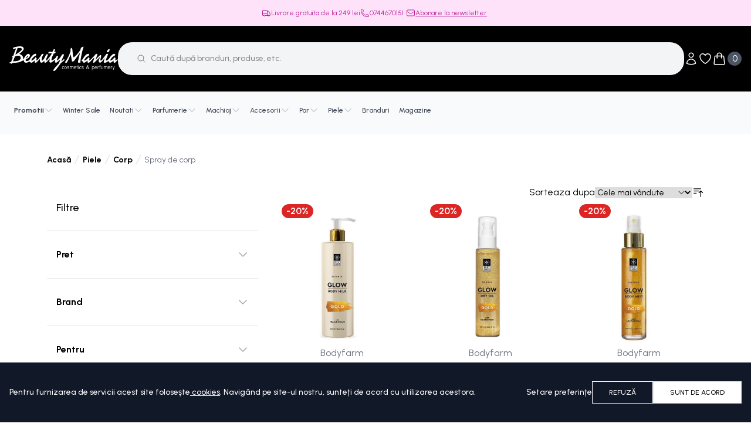

--- FILE ---
content_type: text/html; charset=utf-8
request_url: https://beautymania.ro/ingrijire-piele/corp/spray-de-corp.html
body_size: 103463
content:
<!DOCTYPE html><html lang="en" class="__className_da819b"><head><meta charSet="utf-8"/><meta name="viewport" content="width=device-width, initial-scale=1"/><link rel="preload" href="/_next/static/media/a22b1dc24103c00d-s.p.woff2" as="font" crossorigin="" type="font/woff2"/><link rel="preload" as="image" href="/images/logo.png"/><link rel="preload" as="image" href="/images/footer/card1.png"/><link rel="preload" as="image" href="/images/footer/card2.png"/><link rel="preload" as="image" href="/images/footer/anpc-solutionarea-alternativa-a-litigiilor.png"/><link rel="preload" as="image" href="/images/footer/anpc-solutionarea-online-a-litigiilor.png"/><link rel="preload" as="image" href="https://beautymania.ro/media/catalog/product/cache/8e14bcb116b666a3495a948a19edf64c/0/1/01901_body_milk_gold.jpg"/><link rel="preload" as="image" href="https://beautymania.ro/media/catalog/product/cache/8e14bcb116b666a3495a948a19edf64c/5/2/5204702019031_bf_shimmer_gold_ulei_corp_helichrysum_100_ml.jpg"/><link rel="preload" as="image" href="https://beautymania.ro/media/catalog/product/cache/8e14bcb116b666a3495a948a19edf64c/5/2/5204702019055.jpg"/><link rel="preload" as="image" href="https://beautymania.ro/media/catalog/product/cache/8e14bcb116b666a3495a948a19edf64c/i/_/i_love_spray_pentru_corp_midnight_dream_200ml.jpg"/><link rel="preload" as="image" href="https://beautymania.ro/media/catalog/product/cache/8e14bcb116b666a3495a948a19edf64c/5/0/5060849633291_i_love_perfume_spray_corp_celestial_200ml.jpg"/><link rel="stylesheet" href="/_next/static/css/ae99d33cd95506cd.css" data-precedence="next"/><link rel="stylesheet" href="/_next/static/css/e257a950304b50c2.css" data-precedence="next"/><link rel="preload" as="script" fetchPriority="low" href="/_next/static/chunks/webpack-aa531e822e6f9d80.js"/><script src="/_next/static/chunks/fd9d1056-85dd9c873a63cbfa.js" async=""></script><script src="/_next/static/chunks/2472-6d69559984bfa4ef.js" async=""></script><script src="/_next/static/chunks/main-app-9ff1212e76388c4b.js" async=""></script><script src="/_next/static/chunks/8326-d5d8bb1c605f421c.js" async=""></script><script src="/_next/static/chunks/2861-555873fb635d4a05.js" async=""></script><script src="/_next/static/chunks/9274-f893cd40443e9b9f.js" async=""></script><script src="/_next/static/chunks/1865-bdd14eb91cda9961.js" async=""></script><script src="/_next/static/chunks/1878-f9cd0f25c16b8a27.js" async=""></script><script src="/_next/static/chunks/4935-bb6fe23b29c6fb65.js" async=""></script><script src="/_next/static/chunks/2796-503038c802e14863.js" async=""></script><script src="/_next/static/chunks/9724-074230f2a895bc9c.js" async=""></script><script src="/_next/static/chunks/1758-0c62fed111e10295.js" async=""></script><script src="/_next/static/chunks/1074-5c2503f7d724f54a.js" async=""></script><script src="/_next/static/chunks/5185-db74273809fee943.js" async=""></script><script src="/_next/static/chunks/app/layout-751a8e68c49ae735.js" async=""></script><script src="/_next/static/chunks/8052-4d933efcf06ac8d6.js" async=""></script><script src="/_next/static/chunks/5367-0954c03053411a6c.js" async=""></script><script src="/_next/static/chunks/3088-deba7600ae2ac219.js" async=""></script><script src="/_next/static/chunks/app/categories/%5Buid%5D/page-62e1c71c49405f73.js" async=""></script><link rel="preload" as="image" href="https://beautymania.ro/media/catalog/product/cache/8e14bcb116b666a3495a948a19edf64c/5/0/5060565103740_revuele_sk_shimmering_silver_body_mist_200_ml_1_1.jpg"/><link rel="preload" as="image" href="https://beautymania.ro/media/catalog/product/cache/8e14bcb116b666a3495a948a19edf64c/8/4/8436581948103_women_secret_passion_treasure_body_mist_250_ml.jpg"/><link rel="preload" as="image" href="https://beautymania.ro/media/catalog/product/cache/8e14bcb116b666a3495a948a19edf64c/p/u/pure_charm.jpg"/><link rel="preload" as="image" href="https://beautymania.ro/media/catalog/product/cache/8e14bcb116b666a3495a948a19edf64c/8/4/8436581944686_women_secret_forever_gold_body_mist_250_ml.jpg"/><title>Spray-uri de corp | Beautymania.ro</title><meta name="description" content="Ofera rasfat si ingrijire corpului cu spray-urile parfumate! Cumpara acum produse de ingrijire de la cele mai renumite branduri de pe Beautymania.ro"/><meta name="keywords" content="seventeen body mist, spray de corp parfumat, victoria&#x27;s secret spray de corp, seventeen spray de corp, body mist, body spray, deo spray, spra de corp, "/><link rel="canonical" href="https://beautymania.ro/ingrijire-piele/corp/spray-de-corp.html"/><meta name="next-size-adjust"/><script src="/_next/static/chunks/polyfills-c67a75d1b6f99dc8.js" noModule=""></script></head><body><div style="position:fixed;z-index:9999;top:16px;left:16px;right:16px;bottom:16px;pointer-events:none"></div><div class="flex min-h-screen flex-col"><header class="sticky top-0 z-30"><div class="hidden w-full flex-col items-start justify-center gap-2 bg-[#FEE2FA] px-4 lg:flex"><div class="mx-auto flex w-full max-w-content flex-col items-center justify-center gap-3 self-stretch py-3.5 text-xs font-normal leading-none text-gray-100 lg:flex-row lg:gap-12"><div class="flex flex-col gap-[120px] text-center lg:flex-row lg:text-start text-[#B91C96]"><div class="flex items-center gap-1"><svg xmlns="http://www.w3.org/2000/svg" fill="none" viewBox="0 0 24 24" stroke-width="1.5" stroke="currentColor" aria-hidden="true" class="h-4 w-4"><path stroke-linecap="round" stroke-linejoin="round" d="M8.25 18.75a1.5 1.5 0 01-3 0m3 0a1.5 1.5 0 00-3 0m3 0h6m-9 0H3.375a1.125 1.125 0 01-1.125-1.125V14.25m17.25 4.5a1.5 1.5 0 01-3 0m3 0a1.5 1.5 0 00-3 0m3 0h1.125c.621 0 1.129-.504 1.09-1.124a17.902 17.902 0 00-3.213-9.193 2.056 2.056 0 00-1.58-.86H14.25M16.5 18.75h-2.25m0-11.177v-.958c0-.568-.422-1.048-.987-1.106a48.554 48.554 0 00-10.026 0 1.106 1.106 0 00-.987 1.106v7.635m12-6.677v6.677m0 4.5v-4.5m0 0h-12"></path></svg><span>Livrare gratuita de la <!-- -->249<!-- --> lei</span></div><div><a title="Contact BeautyMania" href="tel:0744670151" class="flex items-center pr-1 gap-1"><svg xmlns="http://www.w3.org/2000/svg" fill="none" viewBox="0 0 24 24" stroke-width="1.5" stroke="currentColor" aria-hidden="true" class="h-4 w-4"><path stroke-linecap="round" stroke-linejoin="round" d="M2.25 6.75c0 8.284 6.716 15 15 15h2.25a2.25 2.25 0 002.25-2.25v-1.372c0-.516-.351-.966-.852-1.091l-4.423-1.106c-.44-.11-.902.055-1.173.417l-.97 1.293c-.282.376-.769.542-1.21.38a12.035 12.035 0 01-7.143-7.143c-.162-.441.004-.928.38-1.21l1.293-.97c.363-.271.527-.734.417-1.173L6.963 3.102a1.125 1.125 0 00-1.091-.852H4.5A2.25 2.25 0 002.25 4.5v2.25z"></path></svg> 0744670151</a></div><a class="flex items-center pr-1 gap-1" href="#newsletter-section" title="Contact BeautyMania"><svg xmlns="http://www.w3.org/2000/svg" fill="none" viewBox="0 0 24 24" stroke-width="1.5" stroke="currentColor" aria-hidden="true" class="h-4 w-4"><path stroke-linecap="round" stroke-linejoin="round" d="M21.75 6.75v10.5a2.25 2.25 0 01-2.25 2.25h-15a2.25 2.25 0 01-2.25-2.25V6.75m19.5 0A2.25 2.25 0 0019.5 4.5h-15a2.25 2.25 0 00-2.25 2.25m19.5 0v.243a2.25 2.25 0 01-1.07 1.916l-7.5 4.615a2.25 2.25 0 01-2.36 0L3.32 8.91a2.25 2.25 0 01-1.07-1.916V6.75"></path></svg> <span class="underline">Abonare la newsletter</span></a></div></div></div><div class="flex w-full flex-col lg:pb-0 bg-black"><!--$--><div class="px-4"><div class="mx-auto flex w-full max-w-content flex-wrap items-center justify-between lg:flex-nowrap lg:gap-x-[72px] py-4 lg:py-7 lg:h-[112px] gap-y-4"><div class="lg:hidden"><svg xmlns="http://www.w3.org/2000/svg" fill="none" viewBox="0 0 24 24" stroke-width="1.5" stroke="currentColor" aria-hidden="true" class="h-6 w-6 cursor-pointer text-white"><path stroke-linecap="round" stroke-linejoin="round" d="M3.75 6.75h16.5M3.75 12h16.5m-16.5 5.25H12"></path></svg></div><a class="shrink-0 w-[120px] lg:w-auto" href="/"><img src="/images/logo.png" alt="BeautyMania"/></a><div class="relative z-20 order-2 w-full text-gray-500 lg:order-none lg:max-w-5xl"><div class="pointer-events-none absolute inset-y-0 left-0 z-10 flex items-center pl-4 lg:pl-8"><svg xmlns="http://www.w3.org/2000/svg" fill="none" viewBox="0 0 24 24" stroke-width="1.5" stroke="currentColor" aria-hidden="true" class="h-4 w-4"><path stroke-linecap="round" stroke-linejoin="round" d="M21 21l-5.197-5.197m0 0A7.5 7.5 0 105.196 5.196a7.5 7.5 0 0010.607 10.607z"></path></svg></div><div class="relative"><input class="block w-full border-none px-10 py-2 text-sm font-medium placeholder:text-[#888] placeholder:font-bold md:placeholder:font-medium focus:ring-0 md:px-14 md:py-4 md:leading-6 bg-[#F3F4F6] rounded-3xl" placeholder="Caută după branduri, produse, etc." value=""/><div class="flex flex-col md:flex-row absolute left-0 right-0 top-full z-10 bg-white rounded-b-xl p-4 md:pt-8 md:px-10 md:pb-16 min-h-0 md:h-[682px] overflow-y-auto invisible h-0"><div class="md:w-1/3 flex flex-col order-2 md:order-1 shrink-0"><div class="mb-4 md:mb-12"><h6 class="font-bold mb-2 md:mb-6 text-black">Categorii populare</h6><ul></ul></div><div><h6 class="font-bold mb-2 md:mb-6 text-black">Branduri populare</h6><ul><li class="mt-3"><a title="Van Cleef&amp;Arpels" class="text-black" href="/branduri/van-cleef-arpels.html">Van Cleef&amp;Arpels</a></li><li class="mt-3"><a title="Armani" class="text-black" href="/branduri/armani.html">Armani</a></li><li class="mt-3"><a title="Hugo Boss" class="text-black" href="/branduri/hugoboss.html">Hugo Boss</a></li><li class="mt-3"><a title="Mesauda" class="text-black" href="/branduri/mesauda.html">Mesauda</a></li><li class="mt-3"><a title="Shiseido" class="text-black" href="/branduri/shiseido.html">Shiseido</a></li></ul></div></div><div class="relative w-full lg:w-2/3 order-1 md:order-2 flex mb-4 md:mb-0"><div class="w-full"><div class="relative h-full"><h6 class="font-bold mb-2 md:mb-6 text-black md:pl-8">Produse vizualizate recent</h6><ul class="md:pl-4 flex-1 relative h-full"><p class="pl-4 text-black">Nu exista produse vizualizate recent</p></ul></div></div></div></div></div></div><div class="flex gap-2 sm:gap-6"><div class="relative leading-3" data-headlessui-state=""><button id="headlessui-menu-button-:R2ooqta:" type="button" aria-haspopup="menu" aria-expanded="false" data-headlessui-state=""><svg xmlns="http://www.w3.org/2000/svg" fill="none" viewBox="0 0 24 24" stroke-width="1.5" stroke="currentColor" aria-hidden="true" class="h-6 w-6 cursor-pointer text-white"><path stroke-linecap="round" stroke-linejoin="round" d="M15.75 6a3.75 3.75 0 11-7.5 0 3.75 3.75 0 017.5 0zM4.501 20.118a7.5 7.5 0 0114.998 0A17.933 17.933 0 0112 21.75c-2.676 0-5.216-.584-7.499-1.632z"></path></svg></button></div><div class="flex lg:relative" data-headlessui-state=""><button class="group -m-2 flex items-center p-2" type="button" aria-expanded="false" data-headlessui-state=""><svg xmlns="http://www.w3.org/2000/svg" fill="none" viewBox="0 0 24 24" stroke-width="1.5" stroke="currentColor" aria-hidden="true" class="h-6 w-6 cursor-pointer text-white"><path stroke-linecap="round" stroke-linejoin="round" d="M21 8.25c0-2.485-2.099-4.5-4.688-4.5-1.935 0-3.597 1.126-4.312 2.733-.715-1.607-2.377-2.733-4.313-2.733C5.1 3.75 3 5.765 3 8.25c0 7.22 9 12 9 12s9-4.78 9-12z"></path></svg><span class="sr-only">Obiecte în lista de favorite</span></button></div><div style="position:fixed;top:1px;left:1px;width:1px;height:0;padding:0;margin:-1px;overflow:hidden;clip:rect(0, 0, 0, 0);white-space:nowrap;border-width:0;display:none"></div><div class="flex lg:relative" data-headlessui-state=""><button class="group -m-2 flex items-center p-2" type="button" aria-expanded="false" data-headlessui-state=""><svg xmlns="http://www.w3.org/2000/svg" fill="none" viewBox="0 0 24 24" stroke-width="1.5" stroke="currentColor" aria-hidden="true" class="h-6 w-6 cursor-pointer text-white"><path stroke-linecap="round" stroke-linejoin="round" d="M15.75 10.5V6a3.75 3.75 0 10-7.5 0v4.5m11.356-1.993l1.263 12c.07.665-.45 1.243-1.119 1.243H4.25a1.125 1.125 0 01-1.12-1.243l1.264-12A1.125 1.125 0 015.513 7.5h12.974c.576 0 1.059.435 1.119 1.007zM8.625 10.5a.375.375 0 11-.75 0 .375.375 0 01.75 0zm7.5 0a.375.375 0 11-.75 0 .375.375 0 01.75 0z"></path></svg><span class="aspect-square flex h-6 w-6 select-none items-center justify-center rounded-full bg-gray-600 text-white ml-[2px]">0</span><span class="sr-only">Obiecte în coșul de cumpărături</span></button></div><div style="position:fixed;top:1px;left:1px;width:1px;height:0;padding:0;margin:-1px;overflow:hidden;clip:rect(0, 0, 0, 0);white-space:nowrap;border-width:0;display:none"></div></div></div></div><div class="bg-gray-50 px-4"><div class="invisible z-10 mx-auto flex h-0  w-0 max-w-content lg:visible lg:h-auto lg:w-full"><div class="pb-6 pt-4"><div class="flex items-center"><div class="invisible block h-0 w-0 lg:visible lg:h-auto lg:w-auto lg:self-stretch"><div class="flex h-0 w-0 items-center gap-x-2 2xl:gap-x-6 overflow-hidden lg:h-full lg:w-auto"><div class="flex" data-headlessui-state=""><div class="relative flex"><button class="group relative z-10 flex items-center gap-1 text-xs 2xl:text-base text-gray-700 px-2 py-2 2xl:px-4 transition-all menu-panel-trigger font-bold hover:text-white hover:bg-[#DF2217]" type="button" aria-expanded="false" data-headlessui-state=""><a href="/promotii.html">Promotii<!-- --> </a><svg xmlns="http://www.w3.org/2000/svg" fill="none" viewBox="0 0 24 24" stroke-width="1.5" stroke="currentColor" aria-hidden="true" class="h-4 w-4 text-gray-400 group-hover:text-white group-hover:opacity-50"><path stroke-linecap="round" stroke-linejoin="round" d="M19.5 8.25l-7.5 7.5-7.5-7.5"></path></svg></button></div></div><div style="position:fixed;top:1px;left:1px;width:1px;height:0;padding:0;margin:-1px;overflow:hidden;clip:rect(0, 0, 0, 0);white-space:nowrap;border-width:0;display:none"></div><div class="flex" data-headlessui-state=""><div class="relative flex"><a class="font-medium text-xs 2xl:text-base text-gray-700 px-2 py-2 2xl:px-4 transition-all hover:bg-gray-200" href="/winter-sales.html">Winter Sale</a></div></div><div style="position:fixed;top:1px;left:1px;width:1px;height:0;padding:0;margin:-1px;overflow:hidden;clip:rect(0, 0, 0, 0);white-space:nowrap;border-width:0;display:none"></div><div class="flex" data-headlessui-state=""><div class="relative flex"><button class="group relative z-10 flex items-center gap-1 font-medium text-xs 2xl:text-base text-gray-700 hover:bg-gray-200 px-2 py-2 2xl:px-4 transition-all menu-panel-trigger" type="button" aria-expanded="false" data-headlessui-state=""><a href="/noutati.html">Noutati<!-- --> </a><svg xmlns="http://www.w3.org/2000/svg" fill="none" viewBox="0 0 24 24" stroke-width="1.5" stroke="currentColor" aria-hidden="true" class="h-4 w-4 text-gray-400"><path stroke-linecap="round" stroke-linejoin="round" d="M19.5 8.25l-7.5 7.5-7.5-7.5"></path></svg></button></div></div><div style="position:fixed;top:1px;left:1px;width:1px;height:0;padding:0;margin:-1px;overflow:hidden;clip:rect(0, 0, 0, 0);white-space:nowrap;border-width:0;display:none"></div><div class="flex" data-headlessui-state=""><div class="relative flex"><button class="group relative z-10 flex items-center gap-1 font-medium text-xs 2xl:text-base text-gray-700 hover:bg-gray-200 px-2 py-2 2xl:px-4 transition-all menu-panel-trigger" type="button" aria-expanded="false" data-headlessui-state=""><a href="/parfumerie.html">Parfumerie<!-- --> </a><svg xmlns="http://www.w3.org/2000/svg" fill="none" viewBox="0 0 24 24" stroke-width="1.5" stroke="currentColor" aria-hidden="true" class="h-4 w-4 text-gray-400"><path stroke-linecap="round" stroke-linejoin="round" d="M19.5 8.25l-7.5 7.5-7.5-7.5"></path></svg></button></div></div><div style="position:fixed;top:1px;left:1px;width:1px;height:0;padding:0;margin:-1px;overflow:hidden;clip:rect(0, 0, 0, 0);white-space:nowrap;border-width:0;display:none"></div><div class="flex" data-headlessui-state=""><div class="relative flex"><button class="group relative z-10 flex items-center gap-1 font-medium text-xs 2xl:text-base text-gray-700 hover:bg-gray-200 px-2 py-2 2xl:px-4 transition-all menu-panel-trigger" type="button" aria-expanded="false" data-headlessui-state=""><a href="/machiaj.html">Machiaj<!-- --> </a><svg xmlns="http://www.w3.org/2000/svg" fill="none" viewBox="0 0 24 24" stroke-width="1.5" stroke="currentColor" aria-hidden="true" class="h-4 w-4 text-gray-400"><path stroke-linecap="round" stroke-linejoin="round" d="M19.5 8.25l-7.5 7.5-7.5-7.5"></path></svg></button></div></div><div style="position:fixed;top:1px;left:1px;width:1px;height:0;padding:0;margin:-1px;overflow:hidden;clip:rect(0, 0, 0, 0);white-space:nowrap;border-width:0;display:none"></div><div class="flex" data-headlessui-state=""><div class="relative flex"><button class="group relative z-10 flex items-center gap-1 font-medium text-xs 2xl:text-base text-gray-700 hover:bg-gray-200 px-2 py-2 2xl:px-4 transition-all menu-panel-trigger" type="button" aria-expanded="false" data-headlessui-state=""><a href="/accesorii.html">Accesorii<!-- --> </a><svg xmlns="http://www.w3.org/2000/svg" fill="none" viewBox="0 0 24 24" stroke-width="1.5" stroke="currentColor" aria-hidden="true" class="h-4 w-4 text-gray-400"><path stroke-linecap="round" stroke-linejoin="round" d="M19.5 8.25l-7.5 7.5-7.5-7.5"></path></svg></button></div></div><div style="position:fixed;top:1px;left:1px;width:1px;height:0;padding:0;margin:-1px;overflow:hidden;clip:rect(0, 0, 0, 0);white-space:nowrap;border-width:0;display:none"></div><div class="flex" data-headlessui-state=""><div class="relative flex"><button class="group relative z-10 flex items-center gap-1 font-medium text-xs 2xl:text-base text-gray-700 hover:bg-gray-200 px-2 py-2 2xl:px-4 transition-all menu-panel-trigger" type="button" aria-expanded="false" data-headlessui-state=""><a href="/ingrijire-par.html">Par<!-- --> </a><svg xmlns="http://www.w3.org/2000/svg" fill="none" viewBox="0 0 24 24" stroke-width="1.5" stroke="currentColor" aria-hidden="true" class="h-4 w-4 text-gray-400"><path stroke-linecap="round" stroke-linejoin="round" d="M19.5 8.25l-7.5 7.5-7.5-7.5"></path></svg></button></div></div><div style="position:fixed;top:1px;left:1px;width:1px;height:0;padding:0;margin:-1px;overflow:hidden;clip:rect(0, 0, 0, 0);white-space:nowrap;border-width:0;display:none"></div><div class="flex" data-headlessui-state=""><div class="relative flex"><button class="group relative z-10 flex items-center gap-1 font-medium text-xs 2xl:text-base text-gray-700 hover:bg-gray-200 px-2 py-2 2xl:px-4 transition-all menu-panel-trigger" type="button" aria-expanded="false" data-headlessui-state=""><a href="/ingrijire-piele.html">Piele<!-- --> </a><svg xmlns="http://www.w3.org/2000/svg" fill="none" viewBox="0 0 24 24" stroke-width="1.5" stroke="currentColor" aria-hidden="true" class="h-4 w-4 text-gray-400"><path stroke-linecap="round" stroke-linejoin="round" d="M19.5 8.25l-7.5 7.5-7.5-7.5"></path></svg></button></div></div><div style="position:fixed;top:1px;left:1px;width:1px;height:0;padding:0;margin:-1px;overflow:hidden;clip:rect(0, 0, 0, 0);white-space:nowrap;border-width:0;display:none"></div><a class="font-medium text-gray-700 text-xs 2xl:text-base px-2 py-2 2xl:px-4 transition-all hover:bg-gray-200" href="/branduri">Branduri</a><a class="font-medium text-gray-700 text-xs 2xl:text-base px-2 py-2 2xl:px-4 transition-all hover:bg-gray-200" href="/magazine-beauty-mania">Magazine</a></div></div></div></div></div></div><!--/$--></div></header><main id="html-body" class="flex flex-1 flex-col z-10"><div class="flex flex-1 flex-col px-4 xl:px-20"><div class="mx-auto w-full max-w-content"><div class="hidden py-2 lg:block lg:py-8"><nav class="flex" aria-label="Breadcrumb"><ol role="list" class="flex items-center gap-3"><li><div><a class="text-sm text-black font-bold hover:text-gray-700" href="/">Acasă</a></div></li><li><div class="flex items-center gap-3"><svg class="h-5 w-5 flex-shrink-0 text-gray-300" fill="currentColor" viewBox="0 0 20 20" aria-hidden="true"><path d="M5.555 17.776l8-16 .894.448-8 16-.894-.448z"></path></svg><a class="text-sm leading-tight text-black font-bold hover:text-gray-700" href="/ingrijire-piele.html">Piele</a></div></li><li><div class="flex items-center gap-3"><svg class="h-5 w-5 flex-shrink-0 text-gray-300" fill="currentColor" viewBox="0 0 20 20" aria-hidden="true"><path d="M5.555 17.776l8-16 .894.448-8 16-.894-.448z"></path></svg><a class="text-sm leading-tight text-black font-bold hover:text-gray-700" href="/ingrijire-piele/corp.html">Corp</a></div></li><li><div class="flex items-center gap-3"><svg class="h-5 w-5 flex-shrink-0 text-gray-300" fill="currentColor" viewBox="0 0 20 20" aria-hidden="true"><path d="M5.555 17.776l8-16 .894.448-8 16-.894-.448z"></path></svg><a class="text-sm leading-tight hover:text-gray-700 pointer-events-none cursor-default text-gray-500 font-normal" href="/ingrijire-piele/corp/spray-de-corp.html">Spray de corp</a></div></li></ol></nav></div><div class="relative"></div><div class=""><div class="mb-32 grid items-start gap-8 lg:grid-cols-[360px_auto]"><div class="fixed inset-0 z-40 bg-opacity-10 lg:sticky lg:top-[170px] lg:z-10 pointer-events-none select-none bg-none lg:pointer-events-auto"><span class="fixed bottom-0 right-0 top-0 z-50 w-[320px] overflow-y-auto bg-white duration-100 lg:static translate-x-full"><div class="sticky top-0 z-50 flex items-center justify-between gap-2 bg-white px-4 py-6"><div class="text-lg font-medium leading-relaxed text-black">Filtre</div><svg xmlns="http://www.w3.org/2000/svg" fill="none" viewBox="0 0 24 24" stroke-width="1.5" stroke="currentColor" aria-hidden="true" class="h-6 w-6 lg:hidden"><path stroke-linecap="round" stroke-linejoin="round" d="M6 18L18 6M6 6l12 12"></path></svg></div><div class="grid w-full"><div class="border-t border-solid border-gray-200 py-4"><button class="flex w-full items-center justify-between px-4 py-3 text-left focus:outline-none font-bold text-base" id="headlessui-disclosure-button-:R16jrrrpata:" type="button" aria-expanded="false" data-headlessui-state="">Pret<svg xmlns="http://www.w3.org/2000/svg" fill="none" viewBox="0 0 24 24" stroke-width="1.5" stroke="currentColor" aria-hidden="true" class="h-5 w-5 text-gray-400"><path stroke-linecap="round" stroke-linejoin="round" d="M19.5 8.25l-7.5 7.5-7.5-7.5"></path></svg></button></div><div class="border-t border-solid border-gray-200 py-4"><button class="flex w-full items-center justify-between px-4 py-3 text-left focus:outline-none font-bold text-base" id="headlessui-disclosure-button-:R1ajrrrpata:" type="button" aria-expanded="false" data-headlessui-state="">Brand<svg xmlns="http://www.w3.org/2000/svg" fill="none" viewBox="0 0 24 24" stroke-width="1.5" stroke="currentColor" aria-hidden="true" class="h-5 w-5 text-gray-400"><path stroke-linecap="round" stroke-linejoin="round" d="M19.5 8.25l-7.5 7.5-7.5-7.5"></path></svg></button></div><div class="border-t border-solid border-gray-200 py-4"><button class="flex w-full items-center justify-between px-4 py-3 text-left focus:outline-none font-bold text-base" id="headlessui-disclosure-button-:R1ejrrrpata:" type="button" aria-expanded="false" data-headlessui-state="">Pentru<svg xmlns="http://www.w3.org/2000/svg" fill="none" viewBox="0 0 24 24" stroke-width="1.5" stroke="currentColor" aria-hidden="true" class="h-5 w-5 text-gray-400"><path stroke-linecap="round" stroke-linejoin="round" d="M19.5 8.25l-7.5 7.5-7.5-7.5"></path></svg></button></div><div class="border-t border-solid border-gray-200 py-4"><button class="flex w-full items-center justify-between px-4 py-3 text-left focus:outline-none font-bold text-base" id="headlessui-disclosure-button-:R1ijrrrpata:" type="button" aria-expanded="false" data-headlessui-state="">Concentratie<svg xmlns="http://www.w3.org/2000/svg" fill="none" viewBox="0 0 24 24" stroke-width="1.5" stroke="currentColor" aria-hidden="true" class="h-5 w-5 text-gray-400"><path stroke-linecap="round" stroke-linejoin="round" d="M19.5 8.25l-7.5 7.5-7.5-7.5"></path></svg></button></div></div></span></div><div><div class="flex gap-4 py-3 lg:hidden"><button class="flex items-center justify-center gap-2 bg-black px-8 py-3"><div class="text-center text-sm font-medium leading-tight text-white">FILTRE</div><svg xmlns="http://www.w3.org/2000/svg" fill="none" viewBox="0 0 24 24" stroke-width="1.5" stroke="currentColor" aria-hidden="true" class="h-4 w-4 text-white"><path stroke-linecap="round" stroke-linejoin="round" d="M12 4.5v15m7.5-7.5h-15"></path></svg></button><button class="flex items-center justify-center gap-2 border border-solid border-gray-300 bg-white px-4 py-3"><div class="text-center text-sm font-medium leading-tight ">SORTARE</div><svg xmlns="http://www.w3.org/2000/svg" fill="none" viewBox="0 0 24 24" stroke-width="1.5" stroke="currentColor" aria-hidden="true" class="h-4 w-4"><path stroke-linecap="round" stroke-linejoin="round" d="M19.5 8.25l-7.5 7.5-7.5-7.5"></path></svg></button></div><div class="grid transition-all duration-100 grid-rows-[0fr]"><div class="flex items-center gap-2 overflow-hidden lg:justify-end lg:overflow-visible"><label>Sorteaza dupa<select class="cursor-pointer border-none pr-8 text-sm !ring-0 hover:text-gray-700"><option value="name">Nume produs</option><option value="price">Pret</option><option value="best_seller_score" selected="">Cele mai vândute</option></select></label><svg xmlns="http://www.w3.org/2000/svg" fill="none" viewBox="0 0 24 24" stroke-width="1.5" stroke="currentColor" aria-hidden="true" class="h-5 w-5 cursor-pointer"><path stroke-linecap="round" stroke-linejoin="round" d="M3 4.5h14.25M3 9h9.75M3 13.5h5.25m5.25-.75L17.25 9m0 0L21 12.75M17.25 9v12"></path></svg></div></div><div><div class="grid grid-cols-2 gap-x-2 gap-y-4 sm:gap-x-6 sm:gap-y-10 lg:gap-x-8 xl:grid-cols-3 2xl:grid-cols-4 pb-14"><div class="group relative flex h-full flex-col items-center gap-4 bg-white"><div class="aspect-square overflow-hidden pt-4 h-40 w-40 lg:h-[250px] lg:w-auto"><div class="absolute left-2 top-2 flex gap-1"><div class="rounded-full bg-red-600 px-2 font-semibold leading-normal text-white">-<!-- -->20<!-- -->%</div></div><a href="/bodyfarm-shimmer-glow-lotiune-de-corp-helichrysum-250ml.html"><img src="https://beautymania.ro/media/catalog/product/cache/8e14bcb116b666a3495a948a19edf64c/0/1/01901_body_milk_gold.jpg" width="250" height="310" alt="Bodyfarm Shimmer Glow Apa Parfumata Helichrysum 100ml" class="h-full cursor-pointer object-contain object-center"/></a></div><div class="flex flex-1 flex-col"><a href="/bodyfarm-shimmer-glow-lotiune-de-corp-helichrysum-250ml.html"><div class="flex flex-col"><div class="h-6 text-center text-gray-500 text-sm lg:text-base">Bodyfarm</div><div class="line-clamp-2 h-10 text-center font-medium lg:h-[60px] text-sm lg:text-lg">Bodyfarm Shimmer Glow Lotiune de Corp Helichrysum 250ml</div></div></a><div class="flex items-center justify-center gap-1 mt-2"><span class="text-gray-200"><svg xmlns="http://www.w3.org/2000/svg" viewBox="0 0 20 20" fill="currentColor" aria-hidden="true" class="h-5 w-5"><path fill-rule="evenodd" d="M10.868 2.884c-.321-.772-1.415-.772-1.736 0l-1.83 4.401-4.753.381c-.833.067-1.171 1.107-.536 1.651l3.62 3.102-1.106 4.637c-.194.813.691 1.456 1.405 1.02L10 15.591l4.069 2.485c.713.436 1.598-.207 1.404-1.02l-1.106-4.637 3.62-3.102c.635-.544.297-1.584-.536-1.65l-4.752-.382-1.831-4.401z" clip-rule="evenodd"></path></svg></span><span class="text-gray-200"><svg xmlns="http://www.w3.org/2000/svg" viewBox="0 0 20 20" fill="currentColor" aria-hidden="true" class="h-5 w-5"><path fill-rule="evenodd" d="M10.868 2.884c-.321-.772-1.415-.772-1.736 0l-1.83 4.401-4.753.381c-.833.067-1.171 1.107-.536 1.651l3.62 3.102-1.106 4.637c-.194.813.691 1.456 1.405 1.02L10 15.591l4.069 2.485c.713.436 1.598-.207 1.404-1.02l-1.106-4.637 3.62-3.102c.635-.544.297-1.584-.536-1.65l-4.752-.382-1.831-4.401z" clip-rule="evenodd"></path></svg></span><span class="text-gray-200"><svg xmlns="http://www.w3.org/2000/svg" viewBox="0 0 20 20" fill="currentColor" aria-hidden="true" class="h-5 w-5"><path fill-rule="evenodd" d="M10.868 2.884c-.321-.772-1.415-.772-1.736 0l-1.83 4.401-4.753.381c-.833.067-1.171 1.107-.536 1.651l3.62 3.102-1.106 4.637c-.194.813.691 1.456 1.405 1.02L10 15.591l4.069 2.485c.713.436 1.598-.207 1.404-1.02l-1.106-4.637 3.62-3.102c.635-.544.297-1.584-.536-1.65l-4.752-.382-1.831-4.401z" clip-rule="evenodd"></path></svg></span><span class="text-gray-200"><svg xmlns="http://www.w3.org/2000/svg" viewBox="0 0 20 20" fill="currentColor" aria-hidden="true" class="h-5 w-5"><path fill-rule="evenodd" d="M10.868 2.884c-.321-.772-1.415-.772-1.736 0l-1.83 4.401-4.753.381c-.833.067-1.171 1.107-.536 1.651l3.62 3.102-1.106 4.637c-.194.813.691 1.456 1.405 1.02L10 15.591l4.069 2.485c.713.436 1.598-.207 1.404-1.02l-1.106-4.637 3.62-3.102c.635-.544.297-1.584-.536-1.65l-4.752-.382-1.831-4.401z" clip-rule="evenodd"></path></svg></span><span class="text-gray-200"><svg xmlns="http://www.w3.org/2000/svg" viewBox="0 0 20 20" fill="currentColor" aria-hidden="true" class="h-5 w-5"><path fill-rule="evenodd" d="M10.868 2.884c-.321-.772-1.415-.772-1.736 0l-1.83 4.401-4.753.381c-.833.067-1.171 1.107-.536 1.651l3.62 3.102-1.106 4.637c-.194.813.691 1.456 1.405 1.02L10 15.591l4.069 2.485c.713.436 1.598-.207 1.404-1.02l-1.106-4.637 3.62-3.102c.635-.544.297-1.584-.536-1.65l-4.752-.382-1.831-4.401z" clip-rule="evenodd"></path></svg></span></div><div class="mt-auto flex flex-col items-center justify-center pt-2"><div class="flex gap-1 font-bold lg:leading-9 text-red-600 text-2xl"><span>47.12</span><span>RON</span></div><div class="flex gap-1 font-medium text-gray-400 line-through lg:text-lg"><span>58.9</span><span>RON</span></div></div></div><div class="flex w-full items-center gap-2 sm:px-4"><button type="submit" class="p-4 text-xs font-semibold uppercase leading-6 text-white shadow-sm focus:outline-none focus:ring-2 focus:ring-black focus:ring-offset-2 focus:ring-offset-gray-50 focus-visible:outline focus-visible:outline-2 focus-visible:outline-offset-2 focus-visible:outline-black flex w-full flex-col items-center justify-center bg-black px-0 py-3 disabled:bg-gray-100 disabled:opacity-100"><div class="inline-flex items-center font-medium justify-center gap-1"><div class="h-4 w-4 text-white"><svg xmlns="http://www.w3.org/2000/svg" fill="none" viewBox="0 0 24 24" stroke-width="1.5" stroke="currentColor" aria-hidden="true" width="16" class="[&amp;&gt;path]:stroke-[2]"><path stroke-linecap="round" stroke-linejoin="round" d="M15.75 10.5V6a3.75 3.75 0 10-7.5 0v4.5m11.356-1.993l1.263 12c.07.665-.45 1.243-1.119 1.243H4.25a1.125 1.125 0 01-1.12-1.243l1.264-12A1.125 1.125 0 015.513 7.5h12.974c.576 0 1.059.435 1.119 1.007zM8.625 10.5a.375.375 0 11-.75 0 .375.375 0 01.75 0zm7.5 0a.375.375 0 11-.75 0 .375.375 0 01.75 0z"></path></svg></div><span class="text-center text-xs uppercase text-white whitespace-nowrap">Adaugă în coș</span></div></button><button class="white flex-col items-center justify-center gap-2 border border-neutral-200 bg-white text-zinc-500 disabled:opacity-50 px-2.5 h-10 hidden sm:inline-flex"><svg xmlns="http://www.w3.org/2000/svg" fill="none" viewBox="0 0 24 24" stroke-width="1.5" stroke="currentColor" aria-hidden="true" width="18"><path stroke-linecap="round" stroke-linejoin="round" d="M21 8.25c0-2.485-2.099-4.5-4.688-4.5-1.935 0-3.597 1.126-4.312 2.733-.715-1.607-2.377-2.733-4.313-2.733C5.1 3.75 3 5.765 3 8.25c0 7.22 9 12 9 12s9-4.78 9-12z"></path></svg></button></div></div><div class="group relative flex h-full flex-col items-center gap-4 bg-white"><div class="aspect-square overflow-hidden pt-4 h-40 w-40 lg:h-[250px] lg:w-auto"><div class="absolute left-2 top-2 flex gap-1"><div class="rounded-full bg-red-600 px-2 font-semibold leading-normal text-white">-<!-- -->20<!-- -->%</div></div><a href="/bodyfarm-shimmer-glow-ulei-de-corp-helichrysum-100ml.html"><img src="https://beautymania.ro/media/catalog/product/cache/8e14bcb116b666a3495a948a19edf64c/5/2/5204702019031_bf_shimmer_gold_ulei_corp_helichrysum_100_ml.jpg" width="250" height="310" alt="Bodyfarm Shimmer Glow Apa Parfumata Helichrysum 100ml" class="h-full cursor-pointer object-contain object-center"/></a></div><div class="flex flex-1 flex-col"><a href="/bodyfarm-shimmer-glow-ulei-de-corp-helichrysum-100ml.html"><div class="flex flex-col"><div class="h-6 text-center text-gray-500 text-sm lg:text-base">Bodyfarm</div><div class="line-clamp-2 h-10 text-center font-medium lg:h-[60px] text-sm lg:text-lg">Bodyfarm Shimmer Glow Ulei de Corp Helichrysum 100ml</div></div></a><div class="flex items-center justify-center gap-1 mt-2"><span class="text-gray-200"><svg xmlns="http://www.w3.org/2000/svg" viewBox="0 0 20 20" fill="currentColor" aria-hidden="true" class="h-5 w-5"><path fill-rule="evenodd" d="M10.868 2.884c-.321-.772-1.415-.772-1.736 0l-1.83 4.401-4.753.381c-.833.067-1.171 1.107-.536 1.651l3.62 3.102-1.106 4.637c-.194.813.691 1.456 1.405 1.02L10 15.591l4.069 2.485c.713.436 1.598-.207 1.404-1.02l-1.106-4.637 3.62-3.102c.635-.544.297-1.584-.536-1.65l-4.752-.382-1.831-4.401z" clip-rule="evenodd"></path></svg></span><span class="text-gray-200"><svg xmlns="http://www.w3.org/2000/svg" viewBox="0 0 20 20" fill="currentColor" aria-hidden="true" class="h-5 w-5"><path fill-rule="evenodd" d="M10.868 2.884c-.321-.772-1.415-.772-1.736 0l-1.83 4.401-4.753.381c-.833.067-1.171 1.107-.536 1.651l3.62 3.102-1.106 4.637c-.194.813.691 1.456 1.405 1.02L10 15.591l4.069 2.485c.713.436 1.598-.207 1.404-1.02l-1.106-4.637 3.62-3.102c.635-.544.297-1.584-.536-1.65l-4.752-.382-1.831-4.401z" clip-rule="evenodd"></path></svg></span><span class="text-gray-200"><svg xmlns="http://www.w3.org/2000/svg" viewBox="0 0 20 20" fill="currentColor" aria-hidden="true" class="h-5 w-5"><path fill-rule="evenodd" d="M10.868 2.884c-.321-.772-1.415-.772-1.736 0l-1.83 4.401-4.753.381c-.833.067-1.171 1.107-.536 1.651l3.62 3.102-1.106 4.637c-.194.813.691 1.456 1.405 1.02L10 15.591l4.069 2.485c.713.436 1.598-.207 1.404-1.02l-1.106-4.637 3.62-3.102c.635-.544.297-1.584-.536-1.65l-4.752-.382-1.831-4.401z" clip-rule="evenodd"></path></svg></span><span class="text-gray-200"><svg xmlns="http://www.w3.org/2000/svg" viewBox="0 0 20 20" fill="currentColor" aria-hidden="true" class="h-5 w-5"><path fill-rule="evenodd" d="M10.868 2.884c-.321-.772-1.415-.772-1.736 0l-1.83 4.401-4.753.381c-.833.067-1.171 1.107-.536 1.651l3.62 3.102-1.106 4.637c-.194.813.691 1.456 1.405 1.02L10 15.591l4.069 2.485c.713.436 1.598-.207 1.404-1.02l-1.106-4.637 3.62-3.102c.635-.544.297-1.584-.536-1.65l-4.752-.382-1.831-4.401z" clip-rule="evenodd"></path></svg></span><span class="text-gray-200"><svg xmlns="http://www.w3.org/2000/svg" viewBox="0 0 20 20" fill="currentColor" aria-hidden="true" class="h-5 w-5"><path fill-rule="evenodd" d="M10.868 2.884c-.321-.772-1.415-.772-1.736 0l-1.83 4.401-4.753.381c-.833.067-1.171 1.107-.536 1.651l3.62 3.102-1.106 4.637c-.194.813.691 1.456 1.405 1.02L10 15.591l4.069 2.485c.713.436 1.598-.207 1.404-1.02l-1.106-4.637 3.62-3.102c.635-.544.297-1.584-.536-1.65l-4.752-.382-1.831-4.401z" clip-rule="evenodd"></path></svg></span></div><div class="mt-auto flex flex-col items-center justify-center pt-2"><div class="flex gap-1 font-bold lg:leading-9 text-red-600 text-2xl"><span>47.12</span><span>RON</span></div><div class="flex gap-1 font-medium text-gray-400 line-through lg:text-lg"><span>58.9</span><span>RON</span></div></div></div><div class="flex w-full items-center gap-2 sm:px-4"><button type="submit" class="p-4 text-xs font-semibold uppercase leading-6 text-white shadow-sm focus:outline-none focus:ring-2 focus:ring-black focus:ring-offset-2 focus:ring-offset-gray-50 focus-visible:outline focus-visible:outline-2 focus-visible:outline-offset-2 focus-visible:outline-black flex w-full flex-col items-center justify-center bg-black px-0 py-3 disabled:bg-gray-100 disabled:opacity-100"><div class="inline-flex items-center font-medium justify-center gap-1"><div class="h-4 w-4 text-white"><svg xmlns="http://www.w3.org/2000/svg" fill="none" viewBox="0 0 24 24" stroke-width="1.5" stroke="currentColor" aria-hidden="true" width="16" class="[&amp;&gt;path]:stroke-[2]"><path stroke-linecap="round" stroke-linejoin="round" d="M15.75 10.5V6a3.75 3.75 0 10-7.5 0v4.5m11.356-1.993l1.263 12c.07.665-.45 1.243-1.119 1.243H4.25a1.125 1.125 0 01-1.12-1.243l1.264-12A1.125 1.125 0 015.513 7.5h12.974c.576 0 1.059.435 1.119 1.007zM8.625 10.5a.375.375 0 11-.75 0 .375.375 0 01.75 0zm7.5 0a.375.375 0 11-.75 0 .375.375 0 01.75 0z"></path></svg></div><span class="text-center text-xs uppercase text-white whitespace-nowrap">Adaugă în coș</span></div></button><button class="white flex-col items-center justify-center gap-2 border border-neutral-200 bg-white text-zinc-500 disabled:opacity-50 px-2.5 h-10 hidden sm:inline-flex"><svg xmlns="http://www.w3.org/2000/svg" fill="none" viewBox="0 0 24 24" stroke-width="1.5" stroke="currentColor" aria-hidden="true" width="18"><path stroke-linecap="round" stroke-linejoin="round" d="M21 8.25c0-2.485-2.099-4.5-4.688-4.5-1.935 0-3.597 1.126-4.312 2.733-.715-1.607-2.377-2.733-4.313-2.733C5.1 3.75 3 5.765 3 8.25c0 7.22 9 12 9 12s9-4.78 9-12z"></path></svg></button></div></div><div class="group relative flex h-full flex-col items-center gap-4 bg-white"><div class="aspect-square overflow-hidden pt-4 h-40 w-40 lg:h-[250px] lg:w-auto"><div class="absolute left-2 top-2 flex gap-1"><div class="rounded-full bg-red-600 px-2 font-semibold leading-normal text-white">-<!-- -->20<!-- -->%</div></div><a href="/bodyfarm-shimmer-glow-apa-parfumata-helichrysum-100ml.html"><img src="https://beautymania.ro/media/catalog/product/cache/8e14bcb116b666a3495a948a19edf64c/5/2/5204702019055.jpg" width="250" height="310" alt="Bodyfarm Shimmer Glow Apa Parfumata Helichrysum 100ml" class="h-full cursor-pointer object-contain object-center"/></a></div><div class="flex flex-1 flex-col"><a href="/bodyfarm-shimmer-glow-apa-parfumata-helichrysum-100ml.html"><div class="flex flex-col"><div class="h-6 text-center text-gray-500 text-sm lg:text-base">Bodyfarm</div><div class="line-clamp-2 h-10 text-center font-medium lg:h-[60px] text-sm lg:text-lg">Bodyfarm Shimmer Glow Apa Parfumata Helichrysum 100ml</div></div></a><div class="flex items-center justify-center gap-1 mt-2"><span class="text-gray-200"><svg xmlns="http://www.w3.org/2000/svg" viewBox="0 0 20 20" fill="currentColor" aria-hidden="true" class="h-5 w-5"><path fill-rule="evenodd" d="M10.868 2.884c-.321-.772-1.415-.772-1.736 0l-1.83 4.401-4.753.381c-.833.067-1.171 1.107-.536 1.651l3.62 3.102-1.106 4.637c-.194.813.691 1.456 1.405 1.02L10 15.591l4.069 2.485c.713.436 1.598-.207 1.404-1.02l-1.106-4.637 3.62-3.102c.635-.544.297-1.584-.536-1.65l-4.752-.382-1.831-4.401z" clip-rule="evenodd"></path></svg></span><span class="text-gray-200"><svg xmlns="http://www.w3.org/2000/svg" viewBox="0 0 20 20" fill="currentColor" aria-hidden="true" class="h-5 w-5"><path fill-rule="evenodd" d="M10.868 2.884c-.321-.772-1.415-.772-1.736 0l-1.83 4.401-4.753.381c-.833.067-1.171 1.107-.536 1.651l3.62 3.102-1.106 4.637c-.194.813.691 1.456 1.405 1.02L10 15.591l4.069 2.485c.713.436 1.598-.207 1.404-1.02l-1.106-4.637 3.62-3.102c.635-.544.297-1.584-.536-1.65l-4.752-.382-1.831-4.401z" clip-rule="evenodd"></path></svg></span><span class="text-gray-200"><svg xmlns="http://www.w3.org/2000/svg" viewBox="0 0 20 20" fill="currentColor" aria-hidden="true" class="h-5 w-5"><path fill-rule="evenodd" d="M10.868 2.884c-.321-.772-1.415-.772-1.736 0l-1.83 4.401-4.753.381c-.833.067-1.171 1.107-.536 1.651l3.62 3.102-1.106 4.637c-.194.813.691 1.456 1.405 1.02L10 15.591l4.069 2.485c.713.436 1.598-.207 1.404-1.02l-1.106-4.637 3.62-3.102c.635-.544.297-1.584-.536-1.65l-4.752-.382-1.831-4.401z" clip-rule="evenodd"></path></svg></span><span class="text-gray-200"><svg xmlns="http://www.w3.org/2000/svg" viewBox="0 0 20 20" fill="currentColor" aria-hidden="true" class="h-5 w-5"><path fill-rule="evenodd" d="M10.868 2.884c-.321-.772-1.415-.772-1.736 0l-1.83 4.401-4.753.381c-.833.067-1.171 1.107-.536 1.651l3.62 3.102-1.106 4.637c-.194.813.691 1.456 1.405 1.02L10 15.591l4.069 2.485c.713.436 1.598-.207 1.404-1.02l-1.106-4.637 3.62-3.102c.635-.544.297-1.584-.536-1.65l-4.752-.382-1.831-4.401z" clip-rule="evenodd"></path></svg></span><span class="text-gray-200"><svg xmlns="http://www.w3.org/2000/svg" viewBox="0 0 20 20" fill="currentColor" aria-hidden="true" class="h-5 w-5"><path fill-rule="evenodd" d="M10.868 2.884c-.321-.772-1.415-.772-1.736 0l-1.83 4.401-4.753.381c-.833.067-1.171 1.107-.536 1.651l3.62 3.102-1.106 4.637c-.194.813.691 1.456 1.405 1.02L10 15.591l4.069 2.485c.713.436 1.598-.207 1.404-1.02l-1.106-4.637 3.62-3.102c.635-.544.297-1.584-.536-1.65l-4.752-.382-1.831-4.401z" clip-rule="evenodd"></path></svg></span></div><div class="mt-auto flex flex-col items-center justify-center pt-2"><div class="flex gap-1 font-bold lg:leading-9 text-red-600 text-2xl"><span>35.92</span><span>RON</span></div><div class="flex gap-1 font-medium text-gray-400 line-through lg:text-lg"><span>44.9</span><span>RON</span></div></div></div><div class="flex w-full items-center gap-2 sm:px-4"><button type="submit" class="p-4 text-xs font-semibold uppercase leading-6 text-white shadow-sm focus:outline-none focus:ring-2 focus:ring-black focus:ring-offset-2 focus:ring-offset-gray-50 focus-visible:outline focus-visible:outline-2 focus-visible:outline-offset-2 focus-visible:outline-black flex w-full flex-col items-center justify-center bg-black px-0 py-3 disabled:bg-gray-100 disabled:opacity-100"><div class="inline-flex items-center font-medium justify-center gap-1"><div class="h-4 w-4 text-white"><svg xmlns="http://www.w3.org/2000/svg" fill="none" viewBox="0 0 24 24" stroke-width="1.5" stroke="currentColor" aria-hidden="true" width="16" class="[&amp;&gt;path]:stroke-[2]"><path stroke-linecap="round" stroke-linejoin="round" d="M15.75 10.5V6a3.75 3.75 0 10-7.5 0v4.5m11.356-1.993l1.263 12c.07.665-.45 1.243-1.119 1.243H4.25a1.125 1.125 0 01-1.12-1.243l1.264-12A1.125 1.125 0 015.513 7.5h12.974c.576 0 1.059.435 1.119 1.007zM8.625 10.5a.375.375 0 11-.75 0 .375.375 0 01.75 0zm7.5 0a.375.375 0 11-.75 0 .375.375 0 01.75 0z"></path></svg></div><span class="text-center text-xs uppercase text-white whitespace-nowrap">Adaugă în coș</span></div></button><button class="white flex-col items-center justify-center gap-2 border border-neutral-200 bg-white text-zinc-500 disabled:opacity-50 px-2.5 h-10 hidden sm:inline-flex"><svg xmlns="http://www.w3.org/2000/svg" fill="none" viewBox="0 0 24 24" stroke-width="1.5" stroke="currentColor" aria-hidden="true" width="18"><path stroke-linecap="round" stroke-linejoin="round" d="M21 8.25c0-2.485-2.099-4.5-4.688-4.5-1.935 0-3.597 1.126-4.312 2.733-.715-1.607-2.377-2.733-4.313-2.733C5.1 3.75 3 5.765 3 8.25c0 7.22 9 12 9 12s9-4.78 9-12z"></path></svg></button></div></div><div class="group relative flex h-full flex-col items-center gap-4 bg-white"><div class="aspect-square overflow-hidden pt-4 h-40 w-40 lg:h-[250px] lg:w-auto"><div class="absolute left-2 top-2 flex gap-1"></div><a href="/i-love-spray-de-corp-celestial-200ml.html"><img src="https://beautymania.ro/media/catalog/product/cache/8e14bcb116b666a3495a948a19edf64c/i/_/i_love_spray_pentru_corp_midnight_dream_200ml.jpg" width="250" height="310" alt="I LOVE Spray de Corp Midnight Dream 200ml" class="h-full cursor-pointer object-contain object-center"/></a></div><div class="flex flex-1 flex-col"><a href="/i-love-spray-de-corp-celestial-200ml.html"><div class="flex flex-col"><div class="h-6 text-center text-gray-500 text-sm lg:text-base">I love...</div><div class="line-clamp-2 h-10 text-center font-medium lg:h-[60px] text-sm lg:text-lg">I LOVE Spray de Corp Celestial 200ml</div></div></a><div class="flex items-center justify-center gap-1 mt-2"><span class="text-gray-200"><svg xmlns="http://www.w3.org/2000/svg" viewBox="0 0 20 20" fill="currentColor" aria-hidden="true" class="h-5 w-5"><path fill-rule="evenodd" d="M10.868 2.884c-.321-.772-1.415-.772-1.736 0l-1.83 4.401-4.753.381c-.833.067-1.171 1.107-.536 1.651l3.62 3.102-1.106 4.637c-.194.813.691 1.456 1.405 1.02L10 15.591l4.069 2.485c.713.436 1.598-.207 1.404-1.02l-1.106-4.637 3.62-3.102c.635-.544.297-1.584-.536-1.65l-4.752-.382-1.831-4.401z" clip-rule="evenodd"></path></svg></span><span class="text-gray-200"><svg xmlns="http://www.w3.org/2000/svg" viewBox="0 0 20 20" fill="currentColor" aria-hidden="true" class="h-5 w-5"><path fill-rule="evenodd" d="M10.868 2.884c-.321-.772-1.415-.772-1.736 0l-1.83 4.401-4.753.381c-.833.067-1.171 1.107-.536 1.651l3.62 3.102-1.106 4.637c-.194.813.691 1.456 1.405 1.02L10 15.591l4.069 2.485c.713.436 1.598-.207 1.404-1.02l-1.106-4.637 3.62-3.102c.635-.544.297-1.584-.536-1.65l-4.752-.382-1.831-4.401z" clip-rule="evenodd"></path></svg></span><span class="text-gray-200"><svg xmlns="http://www.w3.org/2000/svg" viewBox="0 0 20 20" fill="currentColor" aria-hidden="true" class="h-5 w-5"><path fill-rule="evenodd" d="M10.868 2.884c-.321-.772-1.415-.772-1.736 0l-1.83 4.401-4.753.381c-.833.067-1.171 1.107-.536 1.651l3.62 3.102-1.106 4.637c-.194.813.691 1.456 1.405 1.02L10 15.591l4.069 2.485c.713.436 1.598-.207 1.404-1.02l-1.106-4.637 3.62-3.102c.635-.544.297-1.584-.536-1.65l-4.752-.382-1.831-4.401z" clip-rule="evenodd"></path></svg></span><span class="text-gray-200"><svg xmlns="http://www.w3.org/2000/svg" viewBox="0 0 20 20" fill="currentColor" aria-hidden="true" class="h-5 w-5"><path fill-rule="evenodd" d="M10.868 2.884c-.321-.772-1.415-.772-1.736 0l-1.83 4.401-4.753.381c-.833.067-1.171 1.107-.536 1.651l3.62 3.102-1.106 4.637c-.194.813.691 1.456 1.405 1.02L10 15.591l4.069 2.485c.713.436 1.598-.207 1.404-1.02l-1.106-4.637 3.62-3.102c.635-.544.297-1.584-.536-1.65l-4.752-.382-1.831-4.401z" clip-rule="evenodd"></path></svg></span><span class="text-gray-200"><svg xmlns="http://www.w3.org/2000/svg" viewBox="0 0 20 20" fill="currentColor" aria-hidden="true" class="h-5 w-5"><path fill-rule="evenodd" d="M10.868 2.884c-.321-.772-1.415-.772-1.736 0l-1.83 4.401-4.753.381c-.833.067-1.171 1.107-.536 1.651l3.62 3.102-1.106 4.637c-.194.813.691 1.456 1.405 1.02L10 15.591l4.069 2.485c.713.436 1.598-.207 1.404-1.02l-1.106-4.637 3.62-3.102c.635-.544.297-1.584-.536-1.65l-4.752-.382-1.831-4.401z" clip-rule="evenodd"></path></svg></span></div><div class="mt-auto flex flex-col items-center justify-center pt-2"><div class="flex gap-1 font-bold lg:leading-9 text-2xl"><span>29.9</span><span>RON</span></div></div></div><div class="flex w-full items-center gap-2 sm:px-4"><button type="submit" class="p-4 text-xs font-semibold uppercase leading-6 text-white shadow-sm focus:outline-none focus:ring-2 focus:ring-black focus:ring-offset-2 focus:ring-offset-gray-50 focus-visible:outline focus-visible:outline-2 focus-visible:outline-offset-2 focus-visible:outline-black flex w-full flex-col items-center justify-center bg-black px-0 py-3 disabled:bg-gray-100 disabled:opacity-100"><div class="inline-flex items-center font-medium justify-center gap-1"><div class="h-4 w-4 text-white"><svg xmlns="http://www.w3.org/2000/svg" fill="none" viewBox="0 0 24 24" stroke-width="1.5" stroke="currentColor" aria-hidden="true" width="16" class="[&amp;&gt;path]:stroke-[2]"><path stroke-linecap="round" stroke-linejoin="round" d="M15.75 10.5V6a3.75 3.75 0 10-7.5 0v4.5m11.356-1.993l1.263 12c.07.665-.45 1.243-1.119 1.243H4.25a1.125 1.125 0 01-1.12-1.243l1.264-12A1.125 1.125 0 015.513 7.5h12.974c.576 0 1.059.435 1.119 1.007zM8.625 10.5a.375.375 0 11-.75 0 .375.375 0 01.75 0zm7.5 0a.375.375 0 11-.75 0 .375.375 0 01.75 0z"></path></svg></div><span class="text-center text-xs uppercase text-white whitespace-nowrap">Adaugă în coș</span></div></button><button class="white flex-col items-center justify-center gap-2 border border-neutral-200 bg-white text-zinc-500 disabled:opacity-50 px-2.5 h-10 hidden sm:inline-flex"><svg xmlns="http://www.w3.org/2000/svg" fill="none" viewBox="0 0 24 24" stroke-width="1.5" stroke="currentColor" aria-hidden="true" width="18"><path stroke-linecap="round" stroke-linejoin="round" d="M21 8.25c0-2.485-2.099-4.5-4.688-4.5-1.935 0-3.597 1.126-4.312 2.733-.715-1.607-2.377-2.733-4.313-2.733C5.1 3.75 3 5.765 3 8.25c0 7.22 9 12 9 12s9-4.78 9-12z"></path></svg></button></div></div><div class="group relative flex h-full flex-col items-center gap-4 bg-white"><div class="aspect-square overflow-hidden pt-4 h-40 w-40 lg:h-[250px] lg:w-auto"><div class="absolute left-2 top-2 flex gap-1"></div><a href="/i-love-spray-de-corp-midnight-dream-200ml.html"><img src="https://beautymania.ro/media/catalog/product/cache/8e14bcb116b666a3495a948a19edf64c/5/0/5060849633291_i_love_perfume_spray_corp_celestial_200ml.jpg" width="250" height="310" alt="I LOVE Spray de Corp Midnight Dream 200ml" class="h-full cursor-pointer object-contain object-center"/></a></div><div class="flex flex-1 flex-col"><a href="/i-love-spray-de-corp-midnight-dream-200ml.html"><div class="flex flex-col"><div class="h-6 text-center text-gray-500 text-sm lg:text-base">I love...</div><div class="line-clamp-2 h-10 text-center font-medium lg:h-[60px] text-sm lg:text-lg">I LOVE Spray de Corp Midnight Dream 200ml</div></div></a><div class="flex items-center justify-center gap-1 mt-2"><span class="text-gray-200"><svg xmlns="http://www.w3.org/2000/svg" viewBox="0 0 20 20" fill="currentColor" aria-hidden="true" class="h-5 w-5"><path fill-rule="evenodd" d="M10.868 2.884c-.321-.772-1.415-.772-1.736 0l-1.83 4.401-4.753.381c-.833.067-1.171 1.107-.536 1.651l3.62 3.102-1.106 4.637c-.194.813.691 1.456 1.405 1.02L10 15.591l4.069 2.485c.713.436 1.598-.207 1.404-1.02l-1.106-4.637 3.62-3.102c.635-.544.297-1.584-.536-1.65l-4.752-.382-1.831-4.401z" clip-rule="evenodd"></path></svg></span><span class="text-gray-200"><svg xmlns="http://www.w3.org/2000/svg" viewBox="0 0 20 20" fill="currentColor" aria-hidden="true" class="h-5 w-5"><path fill-rule="evenodd" d="M10.868 2.884c-.321-.772-1.415-.772-1.736 0l-1.83 4.401-4.753.381c-.833.067-1.171 1.107-.536 1.651l3.62 3.102-1.106 4.637c-.194.813.691 1.456 1.405 1.02L10 15.591l4.069 2.485c.713.436 1.598-.207 1.404-1.02l-1.106-4.637 3.62-3.102c.635-.544.297-1.584-.536-1.65l-4.752-.382-1.831-4.401z" clip-rule="evenodd"></path></svg></span><span class="text-gray-200"><svg xmlns="http://www.w3.org/2000/svg" viewBox="0 0 20 20" fill="currentColor" aria-hidden="true" class="h-5 w-5"><path fill-rule="evenodd" d="M10.868 2.884c-.321-.772-1.415-.772-1.736 0l-1.83 4.401-4.753.381c-.833.067-1.171 1.107-.536 1.651l3.62 3.102-1.106 4.637c-.194.813.691 1.456 1.405 1.02L10 15.591l4.069 2.485c.713.436 1.598-.207 1.404-1.02l-1.106-4.637 3.62-3.102c.635-.544.297-1.584-.536-1.65l-4.752-.382-1.831-4.401z" clip-rule="evenodd"></path></svg></span><span class="text-gray-200"><svg xmlns="http://www.w3.org/2000/svg" viewBox="0 0 20 20" fill="currentColor" aria-hidden="true" class="h-5 w-5"><path fill-rule="evenodd" d="M10.868 2.884c-.321-.772-1.415-.772-1.736 0l-1.83 4.401-4.753.381c-.833.067-1.171 1.107-.536 1.651l3.62 3.102-1.106 4.637c-.194.813.691 1.456 1.405 1.02L10 15.591l4.069 2.485c.713.436 1.598-.207 1.404-1.02l-1.106-4.637 3.62-3.102c.635-.544.297-1.584-.536-1.65l-4.752-.382-1.831-4.401z" clip-rule="evenodd"></path></svg></span><span class="text-gray-200"><svg xmlns="http://www.w3.org/2000/svg" viewBox="0 0 20 20" fill="currentColor" aria-hidden="true" class="h-5 w-5"><path fill-rule="evenodd" d="M10.868 2.884c-.321-.772-1.415-.772-1.736 0l-1.83 4.401-4.753.381c-.833.067-1.171 1.107-.536 1.651l3.62 3.102-1.106 4.637c-.194.813.691 1.456 1.405 1.02L10 15.591l4.069 2.485c.713.436 1.598-.207 1.404-1.02l-1.106-4.637 3.62-3.102c.635-.544.297-1.584-.536-1.65l-4.752-.382-1.831-4.401z" clip-rule="evenodd"></path></svg></span></div><div class="mt-auto flex flex-col items-center justify-center pt-2"><div class="flex gap-1 font-bold lg:leading-9 text-2xl"><span>29.9</span><span>RON</span></div></div></div><div class="flex w-full items-center gap-2 sm:px-4"><button type="submit" class="p-4 text-xs font-semibold uppercase leading-6 text-white shadow-sm focus:outline-none focus:ring-2 focus:ring-black focus:ring-offset-2 focus:ring-offset-gray-50 focus-visible:outline focus-visible:outline-2 focus-visible:outline-offset-2 focus-visible:outline-black flex w-full flex-col items-center justify-center bg-black px-0 py-3 disabled:bg-gray-100 disabled:opacity-100"><div class="inline-flex items-center font-medium justify-center gap-1"><div class="h-4 w-4 text-white"><svg xmlns="http://www.w3.org/2000/svg" fill="none" viewBox="0 0 24 24" stroke-width="1.5" stroke="currentColor" aria-hidden="true" width="16" class="[&amp;&gt;path]:stroke-[2]"><path stroke-linecap="round" stroke-linejoin="round" d="M15.75 10.5V6a3.75 3.75 0 10-7.5 0v4.5m11.356-1.993l1.263 12c.07.665-.45 1.243-1.119 1.243H4.25a1.125 1.125 0 01-1.12-1.243l1.264-12A1.125 1.125 0 015.513 7.5h12.974c.576 0 1.059.435 1.119 1.007zM8.625 10.5a.375.375 0 11-.75 0 .375.375 0 01.75 0zm7.5 0a.375.375 0 11-.75 0 .375.375 0 01.75 0z"></path></svg></div><span class="text-center text-xs uppercase text-white whitespace-nowrap">Adaugă în coș</span></div></button><button class="white flex-col items-center justify-center gap-2 border border-neutral-200 bg-white text-zinc-500 disabled:opacity-50 px-2.5 h-10 hidden sm:inline-flex"><svg xmlns="http://www.w3.org/2000/svg" fill="none" viewBox="0 0 24 24" stroke-width="1.5" stroke="currentColor" aria-hidden="true" width="18"><path stroke-linecap="round" stroke-linejoin="round" d="M21 8.25c0-2.485-2.099-4.5-4.688-4.5-1.935 0-3.597 1.126-4.312 2.733-.715-1.607-2.377-2.733-4.313-2.733C5.1 3.75 3 5.765 3 8.25c0 7.22 9 12 9 12s9-4.78 9-12z"></path></svg></button></div></div><div class="group relative flex h-full flex-col items-center gap-4 bg-white"><div class="aspect-square overflow-hidden pt-4 h-40 w-40 lg:h-[250px] lg:w-auto"><div class="absolute left-2 top-2 flex gap-1"></div><a href="/revuele-shimmering-silver-body-mist-spray-de-corp-cu-sclipici-argintiu-200ml.html"><img src="https://beautymania.ro/media/catalog/product/cache/8e14bcb116b666a3495a948a19edf64c/5/0/5060565103740_revuele_sk_shimmering_silver_body_mist_200_ml_1_1.jpg" width="250" height="310" alt="Revuele Shimmering Silver Body Mist Spray de Corp cu Sclipici 200ml " class="h-full cursor-pointer object-contain object-center"/></a></div><div class="flex flex-1 flex-col"><a href="/revuele-shimmering-silver-body-mist-spray-de-corp-cu-sclipici-argintiu-200ml.html"><div class="flex flex-col"><div class="h-6 text-center text-gray-500 text-sm lg:text-base">Revuele</div><div class="line-clamp-2 h-10 text-center font-medium lg:h-[60px] text-sm lg:text-lg">Revuele Shimmering Silver Body Mist Spray de Corp cu Sclipici Argintiu 200ml</div></div></a><div class="flex items-center justify-center gap-1 mt-2"><span class="text-gray-200"><svg xmlns="http://www.w3.org/2000/svg" viewBox="0 0 20 20" fill="currentColor" aria-hidden="true" class="h-5 w-5"><path fill-rule="evenodd" d="M10.868 2.884c-.321-.772-1.415-.772-1.736 0l-1.83 4.401-4.753.381c-.833.067-1.171 1.107-.536 1.651l3.62 3.102-1.106 4.637c-.194.813.691 1.456 1.405 1.02L10 15.591l4.069 2.485c.713.436 1.598-.207 1.404-1.02l-1.106-4.637 3.62-3.102c.635-.544.297-1.584-.536-1.65l-4.752-.382-1.831-4.401z" clip-rule="evenodd"></path></svg></span><span class="text-gray-200"><svg xmlns="http://www.w3.org/2000/svg" viewBox="0 0 20 20" fill="currentColor" aria-hidden="true" class="h-5 w-5"><path fill-rule="evenodd" d="M10.868 2.884c-.321-.772-1.415-.772-1.736 0l-1.83 4.401-4.753.381c-.833.067-1.171 1.107-.536 1.651l3.62 3.102-1.106 4.637c-.194.813.691 1.456 1.405 1.02L10 15.591l4.069 2.485c.713.436 1.598-.207 1.404-1.02l-1.106-4.637 3.62-3.102c.635-.544.297-1.584-.536-1.65l-4.752-.382-1.831-4.401z" clip-rule="evenodd"></path></svg></span><span class="text-gray-200"><svg xmlns="http://www.w3.org/2000/svg" viewBox="0 0 20 20" fill="currentColor" aria-hidden="true" class="h-5 w-5"><path fill-rule="evenodd" d="M10.868 2.884c-.321-.772-1.415-.772-1.736 0l-1.83 4.401-4.753.381c-.833.067-1.171 1.107-.536 1.651l3.62 3.102-1.106 4.637c-.194.813.691 1.456 1.405 1.02L10 15.591l4.069 2.485c.713.436 1.598-.207 1.404-1.02l-1.106-4.637 3.62-3.102c.635-.544.297-1.584-.536-1.65l-4.752-.382-1.831-4.401z" clip-rule="evenodd"></path></svg></span><span class="text-gray-200"><svg xmlns="http://www.w3.org/2000/svg" viewBox="0 0 20 20" fill="currentColor" aria-hidden="true" class="h-5 w-5"><path fill-rule="evenodd" d="M10.868 2.884c-.321-.772-1.415-.772-1.736 0l-1.83 4.401-4.753.381c-.833.067-1.171 1.107-.536 1.651l3.62 3.102-1.106 4.637c-.194.813.691 1.456 1.405 1.02L10 15.591l4.069 2.485c.713.436 1.598-.207 1.404-1.02l-1.106-4.637 3.62-3.102c.635-.544.297-1.584-.536-1.65l-4.752-.382-1.831-4.401z" clip-rule="evenodd"></path></svg></span><span class="text-gray-200"><svg xmlns="http://www.w3.org/2000/svg" viewBox="0 0 20 20" fill="currentColor" aria-hidden="true" class="h-5 w-5"><path fill-rule="evenodd" d="M10.868 2.884c-.321-.772-1.415-.772-1.736 0l-1.83 4.401-4.753.381c-.833.067-1.171 1.107-.536 1.651l3.62 3.102-1.106 4.637c-.194.813.691 1.456 1.405 1.02L10 15.591l4.069 2.485c.713.436 1.598-.207 1.404-1.02l-1.106-4.637 3.62-3.102c.635-.544.297-1.584-.536-1.65l-4.752-.382-1.831-4.401z" clip-rule="evenodd"></path></svg></span></div><div class="mt-auto flex flex-col items-center justify-center pt-2"><div class="flex gap-1 font-bold lg:leading-9 text-2xl"><span>26.9</span><span>RON</span></div></div></div><div class="flex w-full items-center gap-2 sm:px-4"><button type="submit" class="p-4 text-xs font-semibold uppercase leading-6 text-white shadow-sm focus:outline-none focus:ring-2 focus:ring-black focus:ring-offset-2 focus:ring-offset-gray-50 focus-visible:outline focus-visible:outline-2 focus-visible:outline-offset-2 focus-visible:outline-black flex w-full flex-col items-center justify-center bg-black px-0 py-3 disabled:bg-gray-100 disabled:opacity-100"><div class="inline-flex items-center font-medium justify-center gap-1"><div class="h-4 w-4 text-white"><svg xmlns="http://www.w3.org/2000/svg" fill="none" viewBox="0 0 24 24" stroke-width="1.5" stroke="currentColor" aria-hidden="true" width="16" class="[&amp;&gt;path]:stroke-[2]"><path stroke-linecap="round" stroke-linejoin="round" d="M15.75 10.5V6a3.75 3.75 0 10-7.5 0v4.5m11.356-1.993l1.263 12c.07.665-.45 1.243-1.119 1.243H4.25a1.125 1.125 0 01-1.12-1.243l1.264-12A1.125 1.125 0 015.513 7.5h12.974c.576 0 1.059.435 1.119 1.007zM8.625 10.5a.375.375 0 11-.75 0 .375.375 0 01.75 0zm7.5 0a.375.375 0 11-.75 0 .375.375 0 01.75 0z"></path></svg></div><span class="text-center text-xs uppercase text-white whitespace-nowrap">Adaugă în coș</span></div></button><button class="white flex-col items-center justify-center gap-2 border border-neutral-200 bg-white text-zinc-500 disabled:opacity-50 px-2.5 h-10 hidden sm:inline-flex"><svg xmlns="http://www.w3.org/2000/svg" fill="none" viewBox="0 0 24 24" stroke-width="1.5" stroke="currentColor" aria-hidden="true" width="18"><path stroke-linecap="round" stroke-linejoin="round" d="M21 8.25c0-2.485-2.099-4.5-4.688-4.5-1.935 0-3.597 1.126-4.312 2.733-.715-1.607-2.377-2.733-4.313-2.733C5.1 3.75 3 5.765 3 8.25c0 7.22 9 12 9 12s9-4.78 9-12z"></path></svg></button></div></div><div class="group relative flex h-full flex-col items-center gap-4 bg-white"><div class="aspect-square overflow-hidden pt-4 h-40 w-40 lg:h-[250px] lg:w-auto"><div class="absolute left-2 top-2 flex gap-1"></div><a href="/women-secret-passion-treasure-spray-de-corp-glitter-250ml.html"><img src="https://beautymania.ro/media/catalog/product/cache/8e14bcb116b666a3495a948a19edf64c/8/4/8436581948103_women_secret_passion_treasure_body_mist_250_ml.jpg" width="250" height="310" alt="Women&#x27;Secret Passion Treasure Spray de Corp Glitter 250ml" class="h-full cursor-pointer object-contain object-center"/></a></div><div class="flex flex-1 flex-col"><a href="/women-secret-passion-treasure-spray-de-corp-glitter-250ml.html"><div class="flex flex-col"><div class="h-6 text-center text-gray-500 text-sm lg:text-base">Women&#x27;secret</div><div class="line-clamp-2 h-10 text-center font-medium lg:h-[60px] text-sm lg:text-lg">Women&#x27;Secret Passion Treasure Spray de Corp Glitter 250ml</div></div></a><div class="flex items-center justify-center gap-1 mt-2"><span class="text-gray-200"><svg xmlns="http://www.w3.org/2000/svg" viewBox="0 0 20 20" fill="currentColor" aria-hidden="true" class="h-5 w-5"><path fill-rule="evenodd" d="M10.868 2.884c-.321-.772-1.415-.772-1.736 0l-1.83 4.401-4.753.381c-.833.067-1.171 1.107-.536 1.651l3.62 3.102-1.106 4.637c-.194.813.691 1.456 1.405 1.02L10 15.591l4.069 2.485c.713.436 1.598-.207 1.404-1.02l-1.106-4.637 3.62-3.102c.635-.544.297-1.584-.536-1.65l-4.752-.382-1.831-4.401z" clip-rule="evenodd"></path></svg></span><span class="text-gray-200"><svg xmlns="http://www.w3.org/2000/svg" viewBox="0 0 20 20" fill="currentColor" aria-hidden="true" class="h-5 w-5"><path fill-rule="evenodd" d="M10.868 2.884c-.321-.772-1.415-.772-1.736 0l-1.83 4.401-4.753.381c-.833.067-1.171 1.107-.536 1.651l3.62 3.102-1.106 4.637c-.194.813.691 1.456 1.405 1.02L10 15.591l4.069 2.485c.713.436 1.598-.207 1.404-1.02l-1.106-4.637 3.62-3.102c.635-.544.297-1.584-.536-1.65l-4.752-.382-1.831-4.401z" clip-rule="evenodd"></path></svg></span><span class="text-gray-200"><svg xmlns="http://www.w3.org/2000/svg" viewBox="0 0 20 20" fill="currentColor" aria-hidden="true" class="h-5 w-5"><path fill-rule="evenodd" d="M10.868 2.884c-.321-.772-1.415-.772-1.736 0l-1.83 4.401-4.753.381c-.833.067-1.171 1.107-.536 1.651l3.62 3.102-1.106 4.637c-.194.813.691 1.456 1.405 1.02L10 15.591l4.069 2.485c.713.436 1.598-.207 1.404-1.02l-1.106-4.637 3.62-3.102c.635-.544.297-1.584-.536-1.65l-4.752-.382-1.831-4.401z" clip-rule="evenodd"></path></svg></span><span class="text-gray-200"><svg xmlns="http://www.w3.org/2000/svg" viewBox="0 0 20 20" fill="currentColor" aria-hidden="true" class="h-5 w-5"><path fill-rule="evenodd" d="M10.868 2.884c-.321-.772-1.415-.772-1.736 0l-1.83 4.401-4.753.381c-.833.067-1.171 1.107-.536 1.651l3.62 3.102-1.106 4.637c-.194.813.691 1.456 1.405 1.02L10 15.591l4.069 2.485c.713.436 1.598-.207 1.404-1.02l-1.106-4.637 3.62-3.102c.635-.544.297-1.584-.536-1.65l-4.752-.382-1.831-4.401z" clip-rule="evenodd"></path></svg></span><span class="text-gray-200"><svg xmlns="http://www.w3.org/2000/svg" viewBox="0 0 20 20" fill="currentColor" aria-hidden="true" class="h-5 w-5"><path fill-rule="evenodd" d="M10.868 2.884c-.321-.772-1.415-.772-1.736 0l-1.83 4.401-4.753.381c-.833.067-1.171 1.107-.536 1.651l3.62 3.102-1.106 4.637c-.194.813.691 1.456 1.405 1.02L10 15.591l4.069 2.485c.713.436 1.598-.207 1.404-1.02l-1.106-4.637 3.62-3.102c.635-.544.297-1.584-.536-1.65l-4.752-.382-1.831-4.401z" clip-rule="evenodd"></path></svg></span></div><div class="mt-auto flex flex-col items-center justify-center pt-2"><div class="flex gap-1 font-bold lg:leading-9 text-2xl"><span>68.9</span><span>RON</span></div></div></div><div class="flex w-full items-center gap-2 sm:px-4"><button type="submit" class="p-4 text-xs font-semibold uppercase leading-6 text-white shadow-sm focus:outline-none focus:ring-2 focus:ring-black focus:ring-offset-2 focus:ring-offset-gray-50 focus-visible:outline focus-visible:outline-2 focus-visible:outline-offset-2 focus-visible:outline-black flex w-full flex-col items-center justify-center bg-black px-0 py-3 disabled:bg-gray-100 disabled:opacity-100"><div class="inline-flex items-center font-medium justify-center gap-1"><div class="h-4 w-4 text-white"><svg xmlns="http://www.w3.org/2000/svg" fill="none" viewBox="0 0 24 24" stroke-width="1.5" stroke="currentColor" aria-hidden="true" width="16" class="[&amp;&gt;path]:stroke-[2]"><path stroke-linecap="round" stroke-linejoin="round" d="M15.75 10.5V6a3.75 3.75 0 10-7.5 0v4.5m11.356-1.993l1.263 12c.07.665-.45 1.243-1.119 1.243H4.25a1.125 1.125 0 01-1.12-1.243l1.264-12A1.125 1.125 0 015.513 7.5h12.974c.576 0 1.059.435 1.119 1.007zM8.625 10.5a.375.375 0 11-.75 0 .375.375 0 01.75 0zm7.5 0a.375.375 0 11-.75 0 .375.375 0 01.75 0z"></path></svg></div><span class="text-center text-xs uppercase text-white whitespace-nowrap">Adaugă în coș</span></div></button><button class="white flex-col items-center justify-center gap-2 border border-neutral-200 bg-white text-zinc-500 disabled:opacity-50 px-2.5 h-10 hidden sm:inline-flex"><svg xmlns="http://www.w3.org/2000/svg" fill="none" viewBox="0 0 24 24" stroke-width="1.5" stroke="currentColor" aria-hidden="true" width="18"><path stroke-linecap="round" stroke-linejoin="round" d="M21 8.25c0-2.485-2.099-4.5-4.688-4.5-1.935 0-3.597 1.126-4.312 2.733-.715-1.607-2.377-2.733-4.313-2.733C5.1 3.75 3 5.765 3 8.25c0 7.22 9 12 9 12s9-4.78 9-12z"></path></svg></button></div></div><div class="group relative flex h-full flex-col items-center gap-4 bg-white"><div class="aspect-square overflow-hidden pt-4 h-40 w-40 lg:h-[250px] lg:w-auto"><div class="absolute left-2 top-2 flex gap-1"></div><a href="/women-secret-pure-charm-spray-de-corp-250ml.html"><img src="https://beautymania.ro/media/catalog/product/cache/8e14bcb116b666a3495a948a19edf64c/p/u/pure_charm.jpg" width="250" height="310" alt="Women&#x27;Secret Pure Charm Spray de Corp 250ml" class="h-full cursor-pointer object-contain object-center"/></a></div><div class="flex flex-1 flex-col"><a href="/women-secret-pure-charm-spray-de-corp-250ml.html"><div class="flex flex-col"><div class="h-6 text-center text-gray-500 text-sm lg:text-base">Women&#x27;secret</div><div class="line-clamp-2 h-10 text-center font-medium lg:h-[60px] text-sm lg:text-lg">Women&#x27;Secret Pure Charm Spray de Corp 250ml</div></div></a><div class="flex items-center justify-center gap-1 mt-2"><span class="text-gray-200"><svg xmlns="http://www.w3.org/2000/svg" viewBox="0 0 20 20" fill="currentColor" aria-hidden="true" class="h-5 w-5"><path fill-rule="evenodd" d="M10.868 2.884c-.321-.772-1.415-.772-1.736 0l-1.83 4.401-4.753.381c-.833.067-1.171 1.107-.536 1.651l3.62 3.102-1.106 4.637c-.194.813.691 1.456 1.405 1.02L10 15.591l4.069 2.485c.713.436 1.598-.207 1.404-1.02l-1.106-4.637 3.62-3.102c.635-.544.297-1.584-.536-1.65l-4.752-.382-1.831-4.401z" clip-rule="evenodd"></path></svg></span><span class="text-gray-200"><svg xmlns="http://www.w3.org/2000/svg" viewBox="0 0 20 20" fill="currentColor" aria-hidden="true" class="h-5 w-5"><path fill-rule="evenodd" d="M10.868 2.884c-.321-.772-1.415-.772-1.736 0l-1.83 4.401-4.753.381c-.833.067-1.171 1.107-.536 1.651l3.62 3.102-1.106 4.637c-.194.813.691 1.456 1.405 1.02L10 15.591l4.069 2.485c.713.436 1.598-.207 1.404-1.02l-1.106-4.637 3.62-3.102c.635-.544.297-1.584-.536-1.65l-4.752-.382-1.831-4.401z" clip-rule="evenodd"></path></svg></span><span class="text-gray-200"><svg xmlns="http://www.w3.org/2000/svg" viewBox="0 0 20 20" fill="currentColor" aria-hidden="true" class="h-5 w-5"><path fill-rule="evenodd" d="M10.868 2.884c-.321-.772-1.415-.772-1.736 0l-1.83 4.401-4.753.381c-.833.067-1.171 1.107-.536 1.651l3.62 3.102-1.106 4.637c-.194.813.691 1.456 1.405 1.02L10 15.591l4.069 2.485c.713.436 1.598-.207 1.404-1.02l-1.106-4.637 3.62-3.102c.635-.544.297-1.584-.536-1.65l-4.752-.382-1.831-4.401z" clip-rule="evenodd"></path></svg></span><span class="text-gray-200"><svg xmlns="http://www.w3.org/2000/svg" viewBox="0 0 20 20" fill="currentColor" aria-hidden="true" class="h-5 w-5"><path fill-rule="evenodd" d="M10.868 2.884c-.321-.772-1.415-.772-1.736 0l-1.83 4.401-4.753.381c-.833.067-1.171 1.107-.536 1.651l3.62 3.102-1.106 4.637c-.194.813.691 1.456 1.405 1.02L10 15.591l4.069 2.485c.713.436 1.598-.207 1.404-1.02l-1.106-4.637 3.62-3.102c.635-.544.297-1.584-.536-1.65l-4.752-.382-1.831-4.401z" clip-rule="evenodd"></path></svg></span><span class="text-gray-200"><svg xmlns="http://www.w3.org/2000/svg" viewBox="0 0 20 20" fill="currentColor" aria-hidden="true" class="h-5 w-5"><path fill-rule="evenodd" d="M10.868 2.884c-.321-.772-1.415-.772-1.736 0l-1.83 4.401-4.753.381c-.833.067-1.171 1.107-.536 1.651l3.62 3.102-1.106 4.637c-.194.813.691 1.456 1.405 1.02L10 15.591l4.069 2.485c.713.436 1.598-.207 1.404-1.02l-1.106-4.637 3.62-3.102c.635-.544.297-1.584-.536-1.65l-4.752-.382-1.831-4.401z" clip-rule="evenodd"></path></svg></span></div><div class="mt-auto flex flex-col items-center justify-center pt-2"><div class="flex gap-1 font-bold lg:leading-9 text-2xl"><span>68.9</span><span>RON</span></div></div></div><div class="flex w-full items-center gap-2 sm:px-4"><button type="submit" class="p-4 text-xs font-semibold uppercase leading-6 text-white shadow-sm focus:outline-none focus:ring-2 focus:ring-black focus:ring-offset-2 focus:ring-offset-gray-50 focus-visible:outline focus-visible:outline-2 focus-visible:outline-offset-2 focus-visible:outline-black flex w-full flex-col items-center justify-center bg-black px-0 py-3 disabled:bg-gray-100 disabled:opacity-100"><div class="inline-flex items-center font-medium justify-center gap-1"><div class="h-4 w-4 text-white"><svg xmlns="http://www.w3.org/2000/svg" fill="none" viewBox="0 0 24 24" stroke-width="1.5" stroke="currentColor" aria-hidden="true" width="16" class="[&amp;&gt;path]:stroke-[2]"><path stroke-linecap="round" stroke-linejoin="round" d="M15.75 10.5V6a3.75 3.75 0 10-7.5 0v4.5m11.356-1.993l1.263 12c.07.665-.45 1.243-1.119 1.243H4.25a1.125 1.125 0 01-1.12-1.243l1.264-12A1.125 1.125 0 015.513 7.5h12.974c.576 0 1.059.435 1.119 1.007zM8.625 10.5a.375.375 0 11-.75 0 .375.375 0 01.75 0zm7.5 0a.375.375 0 11-.75 0 .375.375 0 01.75 0z"></path></svg></div><span class="text-center text-xs uppercase text-white whitespace-nowrap">Adaugă în coș</span></div></button><button class="white flex-col items-center justify-center gap-2 border border-neutral-200 bg-white text-zinc-500 disabled:opacity-50 px-2.5 h-10 hidden sm:inline-flex"><svg xmlns="http://www.w3.org/2000/svg" fill="none" viewBox="0 0 24 24" stroke-width="1.5" stroke="currentColor" aria-hidden="true" width="18"><path stroke-linecap="round" stroke-linejoin="round" d="M21 8.25c0-2.485-2.099-4.5-4.688-4.5-1.935 0-3.597 1.126-4.312 2.733-.715-1.607-2.377-2.733-4.313-2.733C5.1 3.75 3 5.765 3 8.25c0 7.22 9 12 9 12s9-4.78 9-12z"></path></svg></button></div></div><div class="group relative flex h-full flex-col items-center gap-4 bg-white"><div class="aspect-square overflow-hidden pt-4 h-40 w-40 lg:h-[250px] lg:w-auto"><div class="absolute left-2 top-2 flex gap-1"></div><a href="/women-secret-forever-gold-spray-de-corp-250ml.html"><img src="https://beautymania.ro/media/catalog/product/cache/8e14bcb116b666a3495a948a19edf64c/8/4/8436581944686_women_secret_forever_gold_body_mist_250_ml.jpg" width="250" height="310" alt="Women&#x27;secret Beach Please Paradise Apa Parfumata cu Glitter 250ml " class="h-full cursor-pointer object-contain object-center"/></a></div><div class="flex flex-1 flex-col"><a href="/women-secret-forever-gold-spray-de-corp-250ml.html"><div class="flex flex-col"><div class="h-6 text-center text-gray-500 text-sm lg:text-base">Women&#x27;secret</div><div class="line-clamp-2 h-10 text-center font-medium lg:h-[60px] text-sm lg:text-lg">Women&#x27;Secret Forever Gold Spray de Corp 250ml</div></div></a><div class="flex items-center justify-center gap-1 mt-2"><span class="text-gray-200"><svg xmlns="http://www.w3.org/2000/svg" viewBox="0 0 20 20" fill="currentColor" aria-hidden="true" class="h-5 w-5"><path fill-rule="evenodd" d="M10.868 2.884c-.321-.772-1.415-.772-1.736 0l-1.83 4.401-4.753.381c-.833.067-1.171 1.107-.536 1.651l3.62 3.102-1.106 4.637c-.194.813.691 1.456 1.405 1.02L10 15.591l4.069 2.485c.713.436 1.598-.207 1.404-1.02l-1.106-4.637 3.62-3.102c.635-.544.297-1.584-.536-1.65l-4.752-.382-1.831-4.401z" clip-rule="evenodd"></path></svg></span><span class="text-gray-200"><svg xmlns="http://www.w3.org/2000/svg" viewBox="0 0 20 20" fill="currentColor" aria-hidden="true" class="h-5 w-5"><path fill-rule="evenodd" d="M10.868 2.884c-.321-.772-1.415-.772-1.736 0l-1.83 4.401-4.753.381c-.833.067-1.171 1.107-.536 1.651l3.62 3.102-1.106 4.637c-.194.813.691 1.456 1.405 1.02L10 15.591l4.069 2.485c.713.436 1.598-.207 1.404-1.02l-1.106-4.637 3.62-3.102c.635-.544.297-1.584-.536-1.65l-4.752-.382-1.831-4.401z" clip-rule="evenodd"></path></svg></span><span class="text-gray-200"><svg xmlns="http://www.w3.org/2000/svg" viewBox="0 0 20 20" fill="currentColor" aria-hidden="true" class="h-5 w-5"><path fill-rule="evenodd" d="M10.868 2.884c-.321-.772-1.415-.772-1.736 0l-1.83 4.401-4.753.381c-.833.067-1.171 1.107-.536 1.651l3.62 3.102-1.106 4.637c-.194.813.691 1.456 1.405 1.02L10 15.591l4.069 2.485c.713.436 1.598-.207 1.404-1.02l-1.106-4.637 3.62-3.102c.635-.544.297-1.584-.536-1.65l-4.752-.382-1.831-4.401z" clip-rule="evenodd"></path></svg></span><span class="text-gray-200"><svg xmlns="http://www.w3.org/2000/svg" viewBox="0 0 20 20" fill="currentColor" aria-hidden="true" class="h-5 w-5"><path fill-rule="evenodd" d="M10.868 2.884c-.321-.772-1.415-.772-1.736 0l-1.83 4.401-4.753.381c-.833.067-1.171 1.107-.536 1.651l3.62 3.102-1.106 4.637c-.194.813.691 1.456 1.405 1.02L10 15.591l4.069 2.485c.713.436 1.598-.207 1.404-1.02l-1.106-4.637 3.62-3.102c.635-.544.297-1.584-.536-1.65l-4.752-.382-1.831-4.401z" clip-rule="evenodd"></path></svg></span><span class="text-gray-200"><svg xmlns="http://www.w3.org/2000/svg" viewBox="0 0 20 20" fill="currentColor" aria-hidden="true" class="h-5 w-5"><path fill-rule="evenodd" d="M10.868 2.884c-.321-.772-1.415-.772-1.736 0l-1.83 4.401-4.753.381c-.833.067-1.171 1.107-.536 1.651l3.62 3.102-1.106 4.637c-.194.813.691 1.456 1.405 1.02L10 15.591l4.069 2.485c.713.436 1.598-.207 1.404-1.02l-1.106-4.637 3.62-3.102c.635-.544.297-1.584-.536-1.65l-4.752-.382-1.831-4.401z" clip-rule="evenodd"></path></svg></span></div><div class="mt-auto flex flex-col items-center justify-center pt-2"><div class="flex gap-1 font-bold lg:leading-9 text-2xl"><span>68.9</span><span>RON</span></div></div></div><div class="flex w-full items-center gap-2 sm:px-4"><button type="submit" class="p-4 text-xs font-semibold uppercase leading-6 text-white shadow-sm focus:outline-none focus:ring-2 focus:ring-black focus:ring-offset-2 focus:ring-offset-gray-50 focus-visible:outline focus-visible:outline-2 focus-visible:outline-offset-2 focus-visible:outline-black flex w-full flex-col items-center justify-center bg-black px-0 py-3 disabled:bg-gray-100 disabled:opacity-100" disabled=""><div class="inline-flex items-center font-medium justify-center gap-1"><div class="h-4 w-4 text-white"><svg xmlns="http://www.w3.org/2000/svg" fill="none" viewBox="0 0 24 24" stroke-width="1.5" stroke="currentColor" aria-hidden="true" width="16" class="[&amp;&gt;path]:stroke-[2] text-gray-300"><path stroke-linecap="round" stroke-linejoin="round" d="M15.75 10.5V6a3.75 3.75 0 10-7.5 0v4.5m11.356-1.993l1.263 12c.07.665-.45 1.243-1.119 1.243H4.25a1.125 1.125 0 01-1.12-1.243l1.264-12A1.125 1.125 0 015.513 7.5h12.974c.576 0 1.059.435 1.119 1.007zM8.625 10.5a.375.375 0 11-.75 0 .375.375 0 01.75 0zm7.5 0a.375.375 0 11-.75 0 .375.375 0 01.75 0z"></path></svg></div><span class="text-center text-xs uppercase whitespace-nowrap text-gray-300">Stoc epuizat</span></div></button><button class="white flex-col items-center justify-center gap-2 border border-neutral-200 bg-white text-zinc-500 disabled:opacity-50 px-2.5 h-10 hidden sm:inline-flex"><svg xmlns="http://www.w3.org/2000/svg" fill="none" viewBox="0 0 24 24" stroke-width="1.5" stroke="currentColor" aria-hidden="true" width="18"><path stroke-linecap="round" stroke-linejoin="round" d="M21 8.25c0-2.485-2.099-4.5-4.688-4.5-1.935 0-3.597 1.126-4.312 2.733-.715-1.607-2.377-2.733-4.313-2.733C5.1 3.75 3 5.765 3 8.25c0 7.22 9 12 9 12s9-4.78 9-12z"></path></svg></button></div></div></div><nav class="flex flex-col items-center justify-between border-t-2 border-gray-200 sm:flex-row"><div class="-mt-[2px] flex"><span class="inline-flex w-6 lg:w-10 items-center justify-center border-t-2 border-transparent py-4 pr-1 text-sm font-medium text-gray-500 select-none"><svg xmlns="http://www.w3.org/2000/svg" fill="none" viewBox="0 0 24 24" stroke-width="1.5" stroke="currentColor" aria-hidden="true" class="h-5 w-5"><path stroke-linecap="round" stroke-linejoin="round" d="M18.75 19.5l-7.5-7.5 7.5-7.5m-6 15L5.25 12l7.5-7.5"></path></svg></span><span class="inline-flex w-6 lg:w-10 items-center justify-center border-t-2 border-transparent py-4 pr-1 text-sm font-medium text-gray-500 select-none"><svg xmlns="http://www.w3.org/2000/svg" viewBox="0 0 20 20" fill="currentColor" aria-hidden="true" class="h-5 w-5"><path fill-rule="evenodd" d="M18 10a.75.75 0 01-.75.75H4.66l2.1 1.95a.75.75 0 11-1.02 1.1l-3.5-3.25a.75.75 0 010-1.1l3.5-3.25a.75.75 0 111.02 1.1l-2.1 1.95h12.59A.75.75 0 0118 10z" clip-rule="evenodd"></path></svg></span><span class="inline-flex w-6 lg:w-10 items-center justify-center border-t-2 px-4 py-4 border-black text-lg font-medium text-black hover:border-gray-900 hover:text-gray-900 cursor-pointer">1</span><span class="inline-flex w-6 lg:w-10 items-center justify-center border-t-2 border-transparent py-4 pr-1 text-sm font-medium text-gray-500 select-none"><svg xmlns="http://www.w3.org/2000/svg" viewBox="0 0 20 20" fill="currentColor" aria-hidden="true" class="h-5 w-5"><path fill-rule="evenodd" d="M2 10a.75.75 0 01.75-.75h12.59l-2.1-1.95a.75.75 0 111.02-1.1l3.5 3.25a.75.75 0 010 1.1l-3.5 3.25a.75.75 0 11-1.02-1.1l2.1-1.95H2.75A.75.75 0 012 10z" clip-rule="evenodd"></path></svg></span><span class="inline-flex w-6 lg:w-10 items-center justify-center border-t-2 border-transparent py-4 pr-1 text-sm font-medium text-gray-500 select-none"><svg xmlns="http://www.w3.org/2000/svg" viewBox="0 0 20 20" fill="currentColor" aria-hidden="true" class="h-5 w-5"><path fill-rule="evenodd" d="M10.21 14.77a.75.75 0 01.02-1.06L14.168 10 10.23 6.29a.75.75 0 111.04-1.08l4.5 4.25a.75.75 0 010 1.08l-4.5 4.25a.75.75 0 01-1.06-.02z" clip-rule="evenodd"></path><path fill-rule="evenodd" d="M4.21 14.77a.75.75 0 01.02-1.06L8.168 10 4.23 6.29a.75.75 0 111.04-1.08l4.5 4.25a.75.75 0 010 1.08l-4.5 4.25a.75.75 0 01-1.06-.02z" clip-rule="evenodd"></path></svg></span></div><div class="text-sm font-medium text-gray-500">Afiseaza<select class="cursor-pointer border-none pr-8 text-sm !ring-0 hover:text-gray-700"><option value="32" selected="">32</option><option value="64">64</option></select>pe pagina</div></nav></div></div></div></div></div></div></main><div id="newsletter-section" class="pt-[228px] -mt-[228px]"><div class="flex flex-col relative pt-12 xl:pt-[72px] bg-[url(&#x27;/images/NewsletterBanner.png&#x27;)] bg-cover bg-center"><div class="mx-auto lg:w-[928px] lg:max-w-5xl bg-white px-6 py-10 sm:p-10 xl:px-[7.75rem] lg:py-[4.5rem] mb-12 lg:px-12"><h3 class="mb-6 text-2xl font-extrabold text-gray-800 lg:text-[2rem]">Înscrieți-vă la newsletter-ul nostru</h3><p class="pb-6 text-xl text-gray-500">Abonați-vă pentru a primi actualizări despre ultimele noutăți, promoții, și alte informații despre reduceri.</p><form class="w-full flex items-start gap-6 flex-col md:flex-row"><div class="w-full"><div><div class="relative flex items-center mt-0"><input type="email" autoComplete="email" placeholder="Adresa dumneavoastră de e-mail" class="border-solid text-sm sm:text-base w-full rounded-full border-[1px] border-[#E0E0E0] bg-[#FDFCFC] p-[.45rem] placeholder:text-sm placeholder:text-[#888888] focus:border-black focus:ring-1 focus:ring-black focus-visible:outline-none sm:px-8" name="email"/></div></div></div><div class="md:mt-4 flex items-center justify-center gap-2 lg:mt-0"><button type="button" class="justify-center bg-black p-4 shadow-sm focus:outline-none focus:ring-2 focus:ring-black focus:ring-offset-2 focus:ring-offset-gray-50 focus-visible:outline focus-visible:outline-2 focus-visible:outline-offset-2 focus-visible:outline-black disabled:opacity-50 flex w-max items-center gap-1 px-8 py-2 text-sm font-medium normal-case leading-6 text-white lg:rounded-full"><span>Barbat</span><svg xmlns="http://www.w3.org/2000/svg" fill="currentColor" width="40" height="40" viewBox="0 0 40 40" class="h-4 w-4 fill-white"><path d="M16.6665 10L26.6665 20L16.6665 30L14.3332 27.6667L21.9998 20L14.3332 12.3333L16.6665 10Z"></path></svg></button><button type="button" class="justify-center bg-black p-4 shadow-sm focus:outline-none focus:ring-2 focus:ring-black focus:ring-offset-2 focus:ring-offset-gray-50 focus-visible:outline focus-visible:outline-2 focus-visible:outline-offset-2 focus-visible:outline-black disabled:opacity-50 flex w-max items-center gap-1 px-8 py-2 text-sm font-medium normal-case leading-6 text-white lg:rounded-full"><span>Femeie</span><svg xmlns="http://www.w3.org/2000/svg" fill="currentColor" width="40" height="40" viewBox="0 0 40 40" class="h-4 w-4 fill-white"><path d="M16.6665 10L26.6665 20L16.6665 30L14.3332 27.6667L21.9998 20L14.3332 12.3333L16.6665 10Z"></path></svg></button></div></form></div><div class="bg-black md:bg-opacity-50 p-10 px-4 text-white relative z-10 mt-auto"><div class="mx-auto grid max-w-content gap-4 lg:grid-cols-3 lg:justify-items-center lg:gap-6"><span class="flex items-center gap-2"><svg xmlns="http://www.w3.org/2000/svg" fill="none" viewBox="0 0 24 24" stroke-width="1.5" stroke="currentColor" aria-hidden="true" class="h-6 w-6 text-gray-400"><path stroke-linecap="round" stroke-linejoin="round" d="M8.25 18.75a1.5 1.5 0 01-3 0m3 0a1.5 1.5 0 00-3 0m3 0h6m-9 0H3.375a1.125 1.125 0 01-1.125-1.125V14.25m17.25 4.5a1.5 1.5 0 01-3 0m3 0a1.5 1.5 0 00-3 0m3 0h1.125c.621 0 1.129-.504 1.09-1.124a17.902 17.902 0 00-3.213-9.193 2.056 2.056 0 00-1.58-.86H14.25M16.5 18.75h-2.25m0-11.177v-.958c0-.568-.422-1.048-.987-1.106a48.554 48.554 0 00-10.026 0 1.106 1.106 0 00-.987 1.106v7.635m12-6.677v6.677m0 4.5v-4.5m0 0h-12"></path></svg><span>Livrare gratuita de la <!-- -->249<!-- --> lei</span></span><span class="flex items-center gap-2"><svg xmlns="http://www.w3.org/2000/svg" fill="none" viewBox="0 0 24 24" stroke-width="1.5" stroke="currentColor" aria-hidden="true" class="h-6 w-6 text-gray-400"><path stroke-linecap="round" stroke-linejoin="round" d="M2.25 6.75c0 8.284 6.716 15 15 15h2.25a2.25 2.25 0 002.25-2.25v-1.372c0-.516-.351-.966-.852-1.091l-4.423-1.106c-.44-.11-.902.055-1.173.417l-.97 1.293c-.282.376-.769.542-1.21.38a12.035 12.035 0 01-7.143-7.143c-.162-.441.004-.928.38-1.21l1.293-.97c.363-.271.527-.734.417-1.173L6.963 3.102a1.125 1.125 0 00-1.091-.852H4.5A2.25 2.25 0 002.25 4.5v2.25z"></path></svg><span> <a href="tel:0744670151" class="pr-1 hover:text-white">0744 670 151</a></span></span><span class="flex items-center gap-2"><svg xmlns="http://www.w3.org/2000/svg" fill="none" viewBox="0 0 24 24" stroke-width="1.5" stroke="currentColor" aria-hidden="true" class="h-6 w-6 text-gray-400"><path stroke-linecap="round" stroke-linejoin="round" d="M21.75 6.75v10.5a2.25 2.25 0 01-2.25 2.25h-15a2.25 2.25 0 01-2.25-2.25V6.75m19.5 0A2.25 2.25 0 0019.5 4.5h-15a2.25 2.25 0 00-2.25 2.25m19.5 0v.243a2.25 2.25 0 01-1.07 1.916l-7.5 4.615a2.25 2.25 0 01-2.36 0L3.32 8.91a2.25 2.25 0 01-1.07-1.916V6.75"></path></svg><a href="mailto:contact@beautymania.ro">contact@beautymania.ro</a></span></div></div></div></div><footer class="flex flex-col gap-2 bg-black"><div class="px-4 md:px-8"><div class="mx-auto flex w-full max-w-content flex-col items-start justify-between gap-10 py-20 lg:flex-row"><div class="grid gap-4"><a href="/despre-noi"><span class="cursor-pointer font-medium text-gray-400 hover:text-gray-600">Despre Noi</span></a><a href="/contact"><span class="cursor-pointer font-medium text-gray-400 hover:text-gray-600">Contact</span></a><a href="/intrebari-frecvente"><span class="cursor-pointer font-medium text-gray-400 hover:text-gray-600">Intrebari frecvente</span></a><a href="#"><span class="cursor-pointer font-medium text-gray-400 hover:text-gray-600">Dictionar Ingredient</span></a><a href="/cum-cumpar"><span class="cursor-pointer font-medium text-gray-400 hover:text-gray-600">Cum cumpar?</span></a><a href="/cum-se-poate-plati"><span class="cursor-pointer font-medium text-gray-400 hover:text-gray-600">Cum se poate plati?</span></a><a href="/stiati-ca"><span class="cursor-pointer font-medium text-gray-400 hover:text-gray-600">Stiati ca...?</span></a><a href="/metode-de-livrare"><span class="cursor-pointer font-medium text-gray-400 hover:text-gray-600">Metode de livrare</span></a></div><div class="grid gap-4"><a href="/termeni-si-conditii"><span class="cursor-pointer font-medium text-gray-400 hover:text-gray-600">Termeni si conditii</span></a><a href="/politica-de-retur"><span class="cursor-pointer font-medium text-gray-400 hover:text-gray-600">Politica de retur</span></a><a href="/politica-cookie-uri"><span class="cursor-pointer font-medium text-gray-400 hover:text-gray-600">Politica cookie-uri</span></a><a href="/gdpr"><span class="cursor-pointer font-medium text-gray-400 hover:text-gray-600">GDPR</span></a><a href="/politica-de-confidentialitate"><span class="cursor-pointer font-medium text-gray-400 hover:text-gray-600">Politica de confidentialitate</span></a><a href="https://anpc.ro/" target="_blank" rel="noopener noreferrer" class="cursor-pointer font-medium text-gray-400 hover:text-gray-600">ANPC - Protectia Consumatorului</a><a href="/informatii-generale-conform-cu-ordinul-anpc-nr-225-25-04-2023"><span class="cursor-pointer font-medium text-gray-400 hover:text-gray-600">Informatii Generale conform cu Ordinul ANPC nr 225/25.04.2023</span></a></div><div class="-order-1 flex w-full flex-col gap-10 lg:order-1 lg:max-w-[26.25rem]"><div class="flex items-center justify-between gap-10"><img src="/images/logo.png" alt="BeautyMania" class="w-[8.625rem] md:w-auto"/><div class="flex gap-4 text-gray-400"><a target="_blank" href="https://www.facebook.com/MagazineBeautyMania"><svg viewBox="0 0 24 24" fill="none" xmlns="http://www.w3.org/2000/svg" class="h-6 w-6"><path d="M23.9991 11.3938C23.9989 11.5957 23.9987 11.7977 23.9987 12C23.9987 12.2262 23.999 12.4521 23.9993 12.6778C24.0015 14.1057 24.0036 15.525 23.9206 16.9534C23.8276 18.8747 23.3923 20.5768 21.9843 21.9848C20.5794 23.3897 18.8743 23.828 16.953 23.9211C16.5464 23.944 16.1405 23.9603 15.7349 23.972V15.9734H18.7452L19.7487 11.9595H15.7349V8.9491C15.7349 8.68296 15.8406 8.42772 16.0288 8.23954C16.2169 8.05135 16.4722 7.94563 16.7383 7.94563H19.7487V3.93174H16.7383C15.4076 3.93174 14.1315 4.46036 13.1906 5.40129C12.2497 6.34223 11.721 7.61841 11.721 8.9491V11.9595H8.71069V15.9734H11.721V23.9993C11.6122 23.9993 11.5035 23.9995 11.3948 23.9996C9.94472 24.0012 8.50141 24.0028 7.04652 23.9211C5.12526 23.828 3.42314 23.3927 2.01522 21.9848C0.610293 20.5798 0.172005 18.8747 0.0789442 16.9534C-0.00276234 15.5011 -0.00116101 14.0557 0.000446123 12.6051C0.000669465 12.4035 0.000892919 12.2019 0.000892919 12C0.000892919 11.7982 0.000669402 11.5965 0.000446029 11.395C-0.00116108 9.94492 -0.00276074 8.50159 0.0789442 7.04668C0.172005 5.12539 0.607291 3.42324 2.01522 2.01528C3.42014 0.610335 5.12526 0.172039 7.04652 0.0789761C8.49872 -0.00272777 9.94165 -0.00113068 11.3936 0.000476407C11.5955 0.000699834 11.7975 0.000923453 11.9998 0.000923453C12.2016 0.000923453 12.4033 0.000699932 12.6048 0.000476555C14.0549 -0.00113058 15.4982 -0.00273028 16.953 0.0789761C18.8743 0.172039 20.5764 0.607333 21.9843 2.01528C23.3893 3.42023 23.8276 5.12539 23.9206 7.04668C24.0023 8.49889 24.0007 9.94184 23.9991 11.3938Z" fill="currentColor"></path></svg></a><a target="_blank" href="https://www.instagram.com/beautymania_magazine/"><svg viewBox="0 0 24 24" fill="none" xmlns="http://www.w3.org/2000/svg" class="h-6 w-6"><path d="M11.9968 7.99836C9.79333 7.99836 7.99515 9.79654 7.99515 12C7.99515 14.2034 9.79333 16.0016 11.9968 16.0016C14.2002 16.0016 15.9984 14.2034 15.9984 12C15.9984 9.79654 14.2002 7.99836 11.9968 7.99836ZM23.9987 12C23.9987 10.3429 24.0137 8.70082 23.9206 7.04674C23.8275 5.12547 23.3893 3.42035 21.9843 2.01543C20.5764 0.607505 18.8743 0.172219 16.953 0.0791578C15.2959 -0.0139034 13.6539 0.00110654 11.9998 0.00110654C10.3427 0.00110654 8.70061 -0.0139034 7.04652 0.0791578C5.12526 0.172219 3.42014 0.610507 2.01522 2.01543C0.607291 3.42336 0.172005 5.12547 0.0789442 7.04674C-0.014117 8.70382 0.000892919 10.3459 0.000892919 12C0.000892919 13.6541 -0.014117 15.2992 0.0789442 16.9532C0.172005 18.8745 0.610293 20.5796 2.01522 21.9846C3.42314 23.3925 5.12526 23.8278 7.04652 23.9208C8.70361 24.0139 10.3457 23.9989 11.9998 23.9989C13.6569 23.9989 15.2989 24.0139 16.953 23.9208C18.8743 23.8278 20.5794 23.3895 21.9843 21.9846C23.3923 20.5766 23.8275 18.8745 23.9206 16.9532C24.0167 15.2992 23.9987 13.6571 23.9987 12ZM11.9968 18.157C8.58954 18.157 5.83973 15.4072 5.83973 12C5.83973 8.59275 8.58954 5.84294 11.9968 5.84294C15.404 5.84294 18.1538 8.59275 18.1538 12C18.1538 15.4072 15.404 18.157 11.9968 18.157ZM18.406 7.02872C17.6105 7.02872 16.968 6.3863 16.968 5.59078C16.968 4.79526 17.6105 4.15283 18.406 4.15283C19.2015 4.15283 19.8439 4.79526 19.8439 5.59078C19.8442 5.77968 19.8071 5.96677 19.735 6.14134C19.6628 6.3159 19.5569 6.47452 19.4233 6.60809C19.2897 6.74166 19.1311 6.84757 18.9565 6.91975C18.782 6.99193 18.5949 7.02896 18.406 7.02872Z" fill="currentColor"></path></svg></a><a target="_blank" href="https://www.tiktok.com/@beautymania_magazine"><svg viewBox="0 0 512 512" xmlns="http://www.w3.org/2000/svg" class="h-6 w-6"><path fill="currentColor" d="M412.19,118.66a109.27,109.27,0,0,1-9.45-5.5,132.87,132.87,0,0,1-24.27-20.62c-18.1-20.71-24.86-41.72-27.35-56.43h.1C349.14,23.9,350,16,350.13,16H267.69V334.78c0,4.28,0,8.51-.18,12.69,0,.52-.05,1-.08,1.56,0,.23,0,.47-.05.71,0,.06,0,.12,0,.18a70,70,0,0,1-35.22,55.56,68.8,68.8,0,0,1-34.11,9c-38.41,0-69.54-31.32-69.54-70s31.13-70,69.54-70a68.9,68.9,0,0,1,21.41,3.39l.1-83.94a153.14,153.14,0,0,0-118,34.52,161.79,161.79,0,0,0-35.3,43.53c-3.48,6-16.61,30.11-18.2,69.24-1,22.21,5.67,45.22,8.85,54.73v.2c2,5.6,9.75,24.71,22.38,40.82A167.53,167.53,0,0,0,115,470.66v-.2l.2.2C155.11,497.78,199.36,496,199.36,496c7.66-.31,33.32,0,62.46-13.81,32.32-15.31,50.72-38.12,50.72-38.12a158.46,158.46,0,0,0,27.64-45.93c7.46-19.61,9.95-43.13,9.95-52.53V176.49c1,.6,14.32,9.41,14.32,9.41s19.19,12.3,49.13,20.31c21.48,5.7,50.42,6.9,50.42,6.9V131.27C453.86,132.37,433.27,129.17,412.19,118.66Z"></path></svg></a></div></div><div class="flex flex-col gap-6"><div class="items-cente flex gap-4"><img src="/images/footer/card1.png" alt=""/><img src="/images/footer/card2.png" alt=""/></div><div class="flex items-center gap-4"><a target="_blank" href="https://anpc.ro/ce-este-sal/"><img src="/images/footer/anpc-solutionarea-alternativa-a-litigiilor.png" alt=""/></a><a target="_blank" href="https://ec.europa.eu/consumers/odr/main/index.cfm?event=main.home2.show&amp;lng=RO"><img src="/images/footer/anpc-solutionarea-online-a-litigiilor.png" alt=""/></a></div></div></div></div></div><div class="px-4 border-t border-solid border-gray-300 md:border-none"><div class="mx-auto w-full max-w-content md:border-t md:border-solid md:border-gray-500 py-10 text-gray-400 flex flex-col md:flex-row md:px-4"><p>Copyright © <!-- -->2026<!-- --> beautymania.ro.</p><p>Toate drepturile sunt rezervate.</p></div></div></footer><div class="fixed bottom-8 right-8 z-20 cursor-pointer bg-white p-3 transition-opacity duration-200 pointer-events-none opacity-0"><svg xmlns="http://www.w3.org/2000/svg" fill="none" viewBox="0 0 24 24" stroke-width="1.5" stroke="currentColor" aria-hidden="true" color="white" class="h-8 w-8 text-black"><path stroke-linecap="round" stroke-linejoin="round" d="M4.5 15.75l7.5-7.5 7.5 7.5"></path></svg></div></div><script src="/_next/static/chunks/webpack-aa531e822e6f9d80.js" async=""></script><script>(self.__next_f=self.__next_f||[]).push([0]);self.__next_f.push([2,null])</script><script>self.__next_f.push([1,"1:HL[\"/_next/static/media/a22b1dc24103c00d-s.p.woff2\",\"font\",{\"crossOrigin\":\"\",\"type\":\"font/woff2\"}]\n2:HL[\"/_next/static/css/ae99d33cd95506cd.css\",\"style\"]\n0:\"$L3\"\n"])</script><script>self.__next_f.push([1,"4:HL[\"/_next/static/css/e257a950304b50c2.css\",\"style\"]\n"])</script><script>self.__next_f.push([1,"5:I[33728,[],\"\"]\n7:I[29928,[],\"\"]\n"])</script><script>self.__next_f.push([1,"8:I[94182,[\"8326\",\"static/chunks/8326-d5d8bb1c605f421c.js\",\"2861\",\"static/chunks/2861-555873fb635d4a05.js\",\"9274\",\"static/chunks/9274-f893cd40443e9b9f.js\",\"1865\",\"static/chunks/1865-bdd14eb91cda9961.js\",\"1878\",\"static/chunks/1878-f9cd0f25c16b8a27.js\",\"4935\",\"static/chunks/4935-bb6fe23b29c6fb65.js\",\"2796\",\"static/chunks/2796-503038c802e14863.js\",\"9724\",\"static/chunks/9724-074230f2a895bc9c.js\",\"1758\",\"static/chunks/1758-0c62fed111e10295.js\",\"1074\",\"static/chunks/1074-5c2503f7d724f54a.js\",\"5185\",\"static/chunks/5185-db74273809fee943.js\",\"3185\",\"static/chunks/app/layout-751a8e68c49ae735.js\"],\"\"]\n"])</script><script>self.__next_f.push([1,"9:I[8652,[\"8326\",\"static/chunks/8326-d5d8bb1c605f421c.js\",\"2861\",\"static/chunks/2861-555873fb635d4a05.js\",\"9274\",\"static/chunks/9274-f893cd40443e9b9f.js\",\"1865\",\"static/chunks/1865-bdd14eb91cda9961.js\",\"1878\",\"static/chunks/1878-f9cd0f25c16b8a27.js\",\"4935\",\"static/chunks/4935-bb6fe23b29c6fb65.js\",\"2796\",\"static/chunks/2796-503038c802e14863.js\",\"9724\",\"static/chunks/9724-074230f2a895bc9c.js\",\"1758\",\"static/chunks/1758-0c62fed111e10295.js\",\"1074\",\"static/chunks/1074-5c2503f7d724f54a.js\",\"5185\",\"static/chunks/5185-db74273809fee943.js\",\"3185\",\"static/chunks/app/layout-751a8e68c49ae735.js\"],\"\"]\n"])</script><script>self.__next_f.push([1,"a:I[5925,[\"8326\",\"static/chunks/8326-d5d8bb1c605f421c.js\",\"2861\",\"static/chunks/2861-555873fb635d4a05.js\",\"9274\",\"static/chunks/9274-f893cd40443e9b9f.js\",\"1865\",\"static/chunks/1865-bdd14eb91cda9961.js\",\"1878\",\"static/chunks/1878-f9cd0f25c16b8a27.js\",\"4935\",\"static/chunks/4935-bb6fe23b29c6fb65.js\",\"2796\",\"static/chunks/2796-503038c802e14863.js\",\"9724\",\"static/chunks/9724-074230f2a895bc9c.js\",\"1758\",\"static/chunks/1758-0c62fed111e10295.js\",\"1074\",\"static/chunks/1074-5c2503f7d724f54a.js\",\"5185\",\"static/chunks/5185-db74273809fee943.js\",\"3185\",\"static/chunks/app/layout-751a8e68c49ae735.js\"],\"Toaster\"]\n"])</script><script>self.__next_f.push([1,"b:I[1458,[\"8326\",\"static/chunks/8326-d5d8bb1c605f421c.js\",\"2861\",\"static/chunks/2861-555873fb635d4a05.js\",\"9274\",\"static/chunks/9274-f893cd40443e9b9f.js\",\"1865\",\"static/chunks/1865-bdd14eb91cda9961.js\",\"1878\",\"static/chunks/1878-f9cd0f25c16b8a27.js\",\"4935\",\"static/chunks/4935-bb6fe23b29c6fb65.js\",\"2796\",\"static/chunks/2796-503038c802e14863.js\",\"9724\",\"static/chunks/9724-074230f2a895bc9c.js\",\"1758\",\"static/chunks/1758-0c62fed111e10295.js\",\"1074\",\"static/chunks/1074-5c2503f7d724f54a.js\",\"5185\",\"static/chunks/5185-db74273809fee943.js\",\"3185\",\"static/chunks/app/layout-751a8e68c49ae735.js\"],\"\"]\n"])</script><script>self.__next_f.push([1,"c:I[28434,[\"8326\",\"static/chunks/8326-d5d8bb1c605f421c.js\",\"2861\",\"static/chunks/2861-555873fb635d4a05.js\",\"9274\",\"static/chunks/9274-f893cd40443e9b9f.js\",\"1865\",\"static/chunks/1865-bdd14eb91cda9961.js\",\"1878\",\"static/chunks/1878-f9cd0f25c16b8a27.js\",\"4935\",\"static/chunks/4935-bb6fe23b29c6fb65.js\",\"2796\",\"static/chunks/2796-503038c802e14863.js\",\"9724\",\"static/chunks/9724-074230f2a895bc9c.js\",\"1758\",\"static/chunks/1758-0c62fed111e10295.js\",\"1074\",\"static/chunks/1074-5c2503f7d724f54a.js\",\"5185\",\"static/chunks/5185-db74273809fee943.js\",\"3185\",\"static/chunks/app/layout-751a8e68c49ae735.js\"],\"ConfirmAddToCartModalProvider\"]\n"])</script><script>self.__next_f.push([1,"d:\"$Sreact.suspense\"\n"])</script><script>self.__next_f.push([1,"e:I[68326,[\"8326\",\"static/chunks/8326-d5d8bb1c605f421c.js\",\"2861\",\"static/chunks/2861-555873fb635d4a05.js\",\"9274\",\"static/chunks/9274-f893cd40443e9b9f.js\",\"1878\",\"static/chunks/1878-f9cd0f25c16b8a27.js\",\"8052\",\"static/chunks/8052-4d933efcf06ac8d6.js\",\"4935\",\"static/chunks/4935-bb6fe23b29c6fb65.js\",\"5367\",\"static/chunks/5367-0954c03053411a6c.js\",\"1758\",\"static/chunks/1758-0c62fed111e10295.js\",\"1074\",\"static/chunks/1074-5c2503f7d724f54a.js\",\"5185\",\"static/chunks/5185-db74273809fee943.js\",\"3088\",\"static/chunks/3088-deba7600ae2ac219.js\",\"413\",\"static/chunks/app/categories/%5Buid%5D/page-62e1c71c49405f73.js\"],\"\"]\n"])</script><script>self.__next_f.push([1,"f:I[77120,[\"8326\",\"static/chunks/8326-d5d8bb1c605f421c.js\",\"2861\",\"static/chunks/2861-555873fb635d4a05.js\",\"9274\",\"static/chunks/9274-f893cd40443e9b9f.js\",\"1865\",\"static/chunks/1865-bdd14eb91cda9961.js\",\"1878\",\"static/chunks/1878-f9cd0f25c16b8a27.js\",\"4935\",\"static/chunks/4935-bb6fe23b29c6fb65.js\",\"2796\",\"static/chunks/2796-503038c802e14863.js\",\"9724\",\"static/chunks/9724-074230f2a895bc9c.js\",\"1758\",\"static/chunks/1758-0c62fed111e10295.js\",\"1074\",\"static/chunks/1074-5c2503f7d724f54a.js\",\"5185\",\"static/chunks/5185-db74273809fee943.js\",\"3185\",\"static/chunks/app/layout-751a8e68c49ae735.js\"],\"\"]\n"])</script><script>self.__next_f.push([1,"10:I[69654,[\"8326\",\"static/chunks/8326-d5d8bb1c605f421c.js\",\"2861\",\"static/chunks/2861-555873fb635d4a05.js\",\"9274\",\"static/chunks/9274-f893cd40443e9b9f.js\",\"1865\",\"static/chunks/1865-bdd14eb91cda9961.js\",\"1878\",\"static/chunks/1878-f9cd0f25c16b8a27.js\",\"4935\",\"static/chunks/4935-bb6fe23b29c6fb65.js\",\"2796\",\"static/chunks/2796-503038c802e14863.js\",\"9724\",\"static/chunks/9724-074230f2a895bc9c.js\",\"1758\",\"static/chunks/1758-0c62fed111e10295.js\",\"1074\",\"static/chunks/1074-5c2503f7d724f54a.js\",\"5185\",\"static/chunks/5185-db74273809fee943.js\",\"3185\",\"static/chunks/app/layout-751a8e68c49ae735.js\"],\"\"]\n"])</script><script>self.__next_f.push([1,"12:I[56954,[],\"\"]\n13:I[7264,[],\"\"]\n"])</script><script>self.__next_f.push([1,"16:I[9468,[\"8326\",\"static/chunks/8326-d5d8bb1c605f421c.js\",\"2861\",\"static/chunks/2861-555873fb635d4a05.js\",\"9274\",\"static/chunks/9274-f893cd40443e9b9f.js\",\"1865\",\"static/chunks/1865-bdd14eb91cda9961.js\",\"1878\",\"static/chunks/1878-f9cd0f25c16b8a27.js\",\"4935\",\"static/chunks/4935-bb6fe23b29c6fb65.js\",\"2796\",\"static/chunks/2796-503038c802e14863.js\",\"9724\",\"static/chunks/9724-074230f2a895bc9c.js\",\"1758\",\"static/chunks/1758-0c62fed111e10295.js\",\"1074\",\"static/chunks/1074-5c2503f7d724f54a.js\",\"5185\",\"static/chunks/5185-db74273809fee943.js\",\"3185\",\"static/chunks/app/layout-751a8e68c49ae735.js\"],\"\"]\n"])</script><script>self.__next_f.push([1,"19:I[24561,[\"8326\",\"static/chunks/8326-d5d8bb1c605f421c.js\",\"2861\",\"static/chunks/2861-555873fb635d4a05.js\",\"9274\",\"static/chunks/9274-f893cd40443e9b9f.js\",\"1865\",\"static/chunks/1865-bdd14eb91cda9961.js\",\"1878\",\"static/chunks/1878-f9cd0f25c16b8a27.js\",\"4935\",\"static/chunks/4935-bb6fe23b29c6fb65.js\",\"2796\",\"static/chunks/2796-503038c802e14863.js\",\"9724\",\"static/chunks/9724-074230f2a895bc9c.js\",\"1758\",\"static/chunks/1758-0c62fed111e10295.js\",\"1074\",\"static/chunks/1074-5c2503f7d724f54a.js\",\"5185\",\"static/chunks/5185-db74273809fee943.js\",\"3185\",\"static/chunks/app/layout-751a8e68c49ae735.js\"],\"\"]\n"])</script><script>self.__next_f.push([1,"1a:I[53368,[\"8326\",\"static/chunks/8326-d5d8bb1c605f421c.js\",\"2861\",\"static/chunks/2861-555873fb635d4a05.js\",\"9274\",\"static/chunks/9274-f893cd40443e9b9f.js\",\"1865\",\"static/chunks/1865-bdd14eb91cda9961.js\",\"1878\",\"static/chunks/1878-f9cd0f25c16b8a27.js\",\"4935\",\"static/chunks/4935-bb6fe23b29c6fb65.js\",\"2796\",\"static/chunks/2796-503038c802e14863.js\",\"9724\",\"static/chunks/9724-074230f2a895bc9c.js\",\"1758\",\"static/chunks/1758-0c62fed111e10295.js\",\"1074\",\"static/chunks/1074-5c2503f7d724f54a.js\",\"5185\",\"static/chunks/5185-db74273809fee943.js\",\"3185\",\"static/chunks/app/layout-751a8e68c49ae735.js\"],\"\"]\n"])</script><script>self.__next_f.push([1,"17:T5e1,"])</script><script>self.__next_f.push([1,"M23.9991 11.3938C23.9989 11.5957 23.9987 11.7977 23.9987 12C23.9987 12.2262 23.999 12.4521 23.9993 12.6778C24.0015 14.1057 24.0036 15.525 23.9206 16.9534C23.8276 18.8747 23.3923 20.5768 21.9843 21.9848C20.5794 23.3897 18.8743 23.828 16.953 23.9211C16.5464 23.944 16.1405 23.9603 15.7349 23.972V15.9734H18.7452L19.7487 11.9595H15.7349V8.9491C15.7349 8.68296 15.8406 8.42772 16.0288 8.23954C16.2169 8.05135 16.4722 7.94563 16.7383 7.94563H19.7487V3.93174H16.7383C15.4076 3.93174 14.1315 4.46036 13.1906 5.40129C12.2497 6.34223 11.721 7.61841 11.721 8.9491V11.9595H8.71069V15.9734H11.721V23.9993C11.6122 23.9993 11.5035 23.9995 11.3948 23.9996C9.94472 24.0012 8.50141 24.0028 7.04652 23.9211C5.12526 23.828 3.42314 23.3927 2.01522 21.9848C0.610293 20.5798 0.172005 18.8747 0.0789442 16.9534C-0.00276234 15.5011 -0.00116101 14.0557 0.000446123 12.6051C0.000669465 12.4035 0.000892919 12.2019 0.000892919 12C0.000892919 11.7982 0.000669402 11.5965 0.000446029 11.395C-0.00116108 9.94492 -0.00276074 8.50159 0.0789442 7.04668C0.172005 5.12539 0.607291 3.42324 2.01522 2.01528C3.42014 0.610335 5.12526 0.172039 7.04652 0.0789761C8.49872 -0.00272777 9.94165 -0.00113068 11.3936 0.000476407C11.5955 0.000699834 11.7975 0.000923453 11.9998 0.000923453C12.2016 0.000923453 12.4033 0.000699932 12.6048 0.000476555C14.0549 -0.00113058 15.4982 -0.00273028 16.953 0.0789761C18.8743 0.172039 20.5764 0.607333 21.9843 2.01528C23.3893 3.42023 23.8276 5.12539 23.9206 7.04668C24.0023 8.49889 24.0007 9.94184 23.9991 11.3938Z"])</script><script>self.__next_f.push([1,"18:T60e,"])</script><script>self.__next_f.push([1,"M11.9968 7.99836C9.79333 7.99836 7.99515 9.79654 7.99515 12C7.99515 14.2034 9.79333 16.0016 11.9968 16.0016C14.2002 16.0016 15.9984 14.2034 15.9984 12C15.9984 9.79654 14.2002 7.99836 11.9968 7.99836ZM23.9987 12C23.9987 10.3429 24.0137 8.70082 23.9206 7.04674C23.8275 5.12547 23.3893 3.42035 21.9843 2.01543C20.5764 0.607505 18.8743 0.172219 16.953 0.0791578C15.2959 -0.0139034 13.6539 0.00110654 11.9998 0.00110654C10.3427 0.00110654 8.70061 -0.0139034 7.04652 0.0791578C5.12526 0.172219 3.42014 0.610507 2.01522 2.01543C0.607291 3.42336 0.172005 5.12547 0.0789442 7.04674C-0.014117 8.70382 0.000892919 10.3459 0.000892919 12C0.000892919 13.6541 -0.014117 15.2992 0.0789442 16.9532C0.172005 18.8745 0.610293 20.5796 2.01522 21.9846C3.42314 23.3925 5.12526 23.8278 7.04652 23.9208C8.70361 24.0139 10.3457 23.9989 11.9998 23.9989C13.6569 23.9989 15.2989 24.0139 16.953 23.9208C18.8743 23.8278 20.5794 23.3895 21.9843 21.9846C23.3923 20.5766 23.8275 18.8745 23.9206 16.9532C24.0167 15.2992 23.9987 13.6571 23.9987 12ZM11.9968 18.157C8.58954 18.157 5.83973 15.4072 5.83973 12C5.83973 8.59275 8.58954 5.84294 11.9968 5.84294C15.404 5.84294 18.1538 8.59275 18.1538 12C18.1538 15.4072 15.404 18.157 11.9968 18.157ZM18.406 7.02872C17.6105 7.02872 16.968 6.3863 16.968 5.59078C16.968 4.79526 17.6105 4.15283 18.406 4.15283C19.2015 4.15283 19.8439 4.79526 19.8439 5.59078C19.8442 5.77968 19.8071 5.96677 19.735 6.14134C19.6628 6.3159 19.5569 6.47452 19.4233 6.60809C19.2897 6.74166 19.1311 6.84757 18.9565 6.91975C18.782 6.99193 18.5949 7.02896 18.406 7.02872Z"])</script><script>self.__next_f.push([1,"3:[[[\"$\",\"link\",\"0\",{\"rel\":\"stylesheet\",\"href\":\"/_next/static/css/ae99d33cd95506cd.css\",\"precedence\":\"next\",\"crossOrigin\":\"$undefined\"}]],[\"$\",\"$L5\",null,{\"buildId\":\"dQ0y5uiTo2QDYQgnU-3_F\",\"assetPrefix\":\"\",\"initialCanonicalUrl\":\"/ingrijire-piele/corp/spray-de-corp.html\",\"initialTree\":[\"\",{\"children\":[\"categories\",{\"children\":[[\"uid\",\"NjA4\",\"d\"],{\"children\":[\"__PAGE__\",{}]}]}]},\"$undefined\",\"$undefined\",true],\"initialHead\":[false,\"$L6\"],\"globalErrorComponent\":\"$7\",\"children\":[null,[\"$\",\"html\",null,{\"lang\":\"en\",\"className\":\"__className_da819b\",\"children\":[[\"$\",\"$L8\",null,{}],[\"$\",\"$L9\",null,{\"id\":\"G-GW09F0BYTQ\"}],[\"$\",\"body\",null,{\"children\":[[\"$\",\"$La\",null,{}],[\"$\",\"$Lb\",null,{\"children\":[\"$\",\"$Lc\",null,{\"children\":[\"$\",\"div\",null,{\"className\":\"flex min-h-screen flex-col\",\"children\":[[\"$\",\"header\",null,{\"className\":\"sticky top-0 z-30\",\"children\":[[\"$\",\"div\",null,{\"className\":\"hidden w-full flex-col items-start justify-center gap-2 bg-[#FEE2FA] px-4 lg:flex\",\"children\":[\"$\",\"div\",null,{\"className\":\"mx-auto flex w-full max-w-content flex-col items-center justify-center gap-3 self-stretch py-3.5 text-xs font-normal leading-none text-gray-100 lg:flex-row lg:gap-12\",\"children\":[\"$\",\"div\",null,{\"className\":\"flex flex-col gap-[120px] text-center lg:flex-row lg:text-start text-[#B91C96]\",\"children\":[[\"$\",\"div\",null,{\"className\":\"flex items-center gap-1\",\"children\":[[\"$\",\"svg\",null,{\"xmlns\":\"http://www.w3.org/2000/svg\",\"fill\":\"none\",\"viewBox\":\"0 0 24 24\",\"strokeWidth\":1.5,\"stroke\":\"currentColor\",\"aria-hidden\":\"true\",\"aria-labelledby\":\"$undefined\",\"className\":\"h-4 w-4\",\"children\":[null,[\"$\",\"path\",null,{\"strokeLinecap\":\"round\",\"strokeLinejoin\":\"round\",\"d\":\"M8.25 18.75a1.5 1.5 0 01-3 0m3 0a1.5 1.5 0 00-3 0m3 0h6m-9 0H3.375a1.125 1.125 0 01-1.125-1.125V14.25m17.25 4.5a1.5 1.5 0 01-3 0m3 0a1.5 1.5 0 00-3 0m3 0h1.125c.621 0 1.129-.504 1.09-1.124a17.902 17.902 0 00-3.213-9.193 2.056 2.056 0 00-1.58-.86H14.25M16.5 18.75h-2.25m0-11.177v-.958c0-.568-.422-1.048-.987-1.106a48.554 48.554 0 00-10.026 0 1.106 1.106 0 00-.987 1.106v7.635m12-6.677v6.677m0 4.5v-4.5m0 0h-12\"}]]}],[\"$\",\"span\",null,{\"children\":[\"Livrare gratuita de la \",249,\" lei\"]}]]}],[\"$\",\"div\",null,{\"children\":[\"$\",\"a\",null,{\"title\":\"Contact BeautyMania\",\"href\":\"tel:0744670151\",\"className\":\"flex items-center pr-1 gap-1\",\"children\":[[\"$\",\"svg\",null,{\"xmlns\":\"http://www.w3.org/2000/svg\",\"fill\":\"none\",\"viewBox\":\"0 0 24 24\",\"strokeWidth\":1.5,\"stroke\":\"currentColor\",\"aria-hidden\":\"true\",\"aria-labelledby\":\"$undefined\",\"className\":\"h-4 w-4\",\"children\":[null,[\"$\",\"path\",null,{\"strokeLinecap\":\"round\",\"strokeLinejoin\":\"round\",\"d\":\"M2.25 6.75c0 8.284 6.716 15 15 15h2.25a2.25 2.25 0 002.25-2.25v-1.372c0-.516-.351-.966-.852-1.091l-4.423-1.106c-.44-.11-.902.055-1.173.417l-.97 1.293c-.282.376-.769.542-1.21.38a12.035 12.035 0 01-7.143-7.143c-.162-.441.004-.928.38-1.21l1.293-.97c.363-.271.527-.734.417-1.173L6.963 3.102a1.125 1.125 0 00-1.091-.852H4.5A2.25 2.25 0 002.25 4.5v2.25z\"}]]}],\" 0744670151\"]}]}],[\"$\",\"a\",null,{\"className\":\"flex items-center pr-1 gap-1\",\"href\":\"#newsletter-section\",\"title\":\"Contact BeautyMania\",\"children\":[[\"$\",\"svg\",null,{\"xmlns\":\"http://www.w3.org/2000/svg\",\"fill\":\"none\",\"viewBox\":\"0 0 24 24\",\"strokeWidth\":1.5,\"stroke\":\"currentColor\",\"aria-hidden\":\"true\",\"aria-labelledby\":\"$undefined\",\"className\":\"h-4 w-4\",\"children\":[null,[\"$\",\"path\",null,{\"strokeLinecap\":\"round\",\"strokeLinejoin\":\"round\",\"d\":\"M21.75 6.75v10.5a2.25 2.25 0 01-2.25 2.25h-15a2.25 2.25 0 01-2.25-2.25V6.75m19.5 0A2.25 2.25 0 0019.5 4.5h-15a2.25 2.25 0 00-2.25 2.25m19.5 0v.243a2.25 2.25 0 01-1.07 1.916l-7.5 4.615a2.25 2.25 0 01-2.36 0L3.32 8.91a2.25 2.25 0 01-1.07-1.916V6.75\"}]]}],\" \",[\"$\",\"span\",null,{\"className\":\"underline\",\"children\":\"Abonare la newsletter\"}]]}]]}]}]}],[\"$\",\"div\",null,{\"className\":\"flex w-full flex-col lg:pb-0 bg-black\",\"children\":[\"$\",\"$d\",null,{\"fallback\":[[\"$\",\"div\",null,{\"className\":\"px-4\",\"children\":[\"$\",\"div\",null,{\"className\":\"mx-auto flex w-full max-w-content flex-wrap items-center justify-between lg:flex-nowrap lg:gap-x-[72px] py-4 lg:py-7 lg:h-[112px] gap-y-4\",\"children\":[[\"$\",\"div\",null,{\"className\":\"lg:hidden\",\"children\":[\"$\",\"svg\",null,{\"xmlns\":\"http://www.w3.org/2000/svg\",\"fill\":\"none\",\"viewBox\":\"0 0 24 24\",\"strokeWidth\":1.5,\"stroke\":\"currentColor\",\"aria-hidden\":\"true\",\"aria-labelledby\":\"$undefined\",\"className\":\"h-6 w-6 cursor-pointer\",\"children\":[null,[\"$\",\"path\",null,{\"strokeLinecap\":\"round\",\"strokeLinejoin\":\"round\",\"d\":\"M3.75 6.75h16.5M3.75 12h16.5m-16.5 5.25H12\"}]]}]}],[\"$\",\"$Le\",null,{\"className\":\"shrink-0 w-[120px] lg:w-auto\",\"href\":\"/\",\"children\":[\"$\",\"img\",null,{\"src\":\"/images/logo.png\",\"alt\":\"BeautyMania\"}]}],[\"$\",\"div\",null,{\"className\":\"relative z-20 order-2 w-full text-gray-500 lg:order-none lg:max-w-5xl\",\"children\":[[\"$\",\"div\",null,{\"className\":\"pointer-events-none absolute inset-y-0 left-0 z-10 flex items-center pl-4 lg:pl-8\",\"children\":[\"$\",\"svg\",null,{\"xmlns\":\"http://www.w3.org/2000/svg\",\"fill\":\"none\",\"viewBox\":\"0 0 24 24\",\"strokeWidth\":1.5,\"stroke\":\"currentColor\",\"aria-hidden\":\"true\",\"aria-labelledby\":\"$undefined\",\"className\":\"h-4 w-4\",\"children\":[null,[\"$\",\"path\",null,{\"strokeLinecap\":\"round\",\"strokeLinejoin\":\"round\",\"d\":\"M21 21l-5.197-5.197m0 0A7.5 7.5 0 105.196 5.196a7.5 7.5 0 0010.607 10.607z\"}]]}]}],[\"$\",\"$Lf\",null,{}]]}],[\"$\",\"$L10\",null,{}]]}]}],[\"$\",\"div\",null,{\"className\":\"bg-gray-50 px-4\",\"children\":[\"$\",\"div\",null,{\"className\":\"invisible z-10 mx-auto flex h-0  w-0 max-w-content lg:visible lg:h-auto lg:w-full\",\"children\":[\"$\",\"div\",null,{\"className\":\"pb-6 pt-4\",\"children\":[\"$\",\"div\",null,{\"className\":\"flex items-center gap-14\",\"children\":[[\"$\",\"div\",null,{\"className\":\"h-full animate-pulse\",\"children\":[\"$\",\"div\",null,{\"className\":\"bg-gray-100 h-8 w-[75px] 2xl:h-10 2xl:w-[100px]\",\"style\":{\"height\":\"$undefined\",\"width\":\"$undefined\"}}]}],[\"$\",\"div\",null,{\"className\":\"h-full animate-pulse\",\"children\":[\"$\",\"div\",null,{\"className\":\"bg-gray-100 h-8 w-[75px] 2xl:h-10 2xl:w-[100px]\",\"style\":{\"height\":\"$undefined\",\"width\":\"$undefined\"}}]}],[\"$\",\"div\",null,{\"className\":\"h-full animate-pulse\",\"children\":[\"$\",\"div\",null,{\"className\":\"bg-gray-100 h-8 w-[75px] 2xl:h-10 2xl:w-[100px]\",\"style\":{\"height\":\"$undefined\",\"width\":\"$undefined\"}}]}],[\"$\",\"div\",null,{\"className\":\"h-full animate-pulse\",\"children\":[\"$\",\"div\",null,{\"className\":\"bg-gray-100 h-8 w-[75px] 2xl:h-10 2xl:w-[100px]\",\"style\":{\"height\":\"$undefined\",\"width\":\"$undefined\"}}]}],[\"$\",\"div\",null,{\"className\":\"h-full animate-pulse\",\"children\":[\"$\",\"div\",null,{\"className\":\"bg-gray-100 h-8 w-[75px] 2xl:h-10 2xl:w-[100px]\",\"style\":{\"height\":\"$undefined\",\"width\":\"$undefined\"}}]}],[\"$\",\"div\",null,{\"className\":\"h-full animate-pulse\",\"children\":[\"$\",\"div\",null,{\"className\":\"bg-gray-100 h-8 w-[75px] 2xl:h-10 2xl:w-[100px]\",\"style\":{\"height\":\"$undefined\",\"width\":\"$undefined\"}}]}],[\"$\",\"div\",null,{\"className\":\"h-full animate-pulse\",\"children\":[\"$\",\"div\",null,{\"className\":\"bg-gray-100 h-8 w-[75px] 2xl:h-10 2xl:w-[100px]\",\"style\":{\"height\":\"$undefined\",\"width\":\"$undefined\"}}]}],[\"$\",\"div\",null,{\"className\":\"h-full animate-pulse\",\"children\":[\"$\",\"div\",null,{\"className\":\"bg-gray-100 h-8 w-[75px] 2xl:h-10 2xl:w-[100px]\",\"style\":{\"height\":\"$undefined\",\"width\":\"$undefined\"}}]}],[\"$\",\"div\",null,{\"className\":\"h-full animate-pulse\",\"children\":[\"$\",\"div\",null,{\"className\":\"bg-gray-100 h-8 w-[75px] 2xl:h-10 2xl:w-[100px]\",\"style\":{\"height\":\"$undefined\",\"width\":\"$undefined\"}}]}],[\"$\",\"div\",null,{\"className\":\"h-full animate-pulse\",\"children\":[\"$\",\"div\",null,{\"className\":\"bg-gray-100 h-8 w-[75px] 2xl:h-10 2xl:w-[100px]\",\"style\":{\"height\":\"$undefined\",\"width\":\"$undefined\"}}]}]]}]}]}]}]],\"children\":\"$L11\"}]}]]}],[\"$\",\"main\",null,{\"id\":\"html-body\",\"className\":\"flex flex-1 flex-col z-10\",\"children\":[\"$\",\"$L12\",null,{\"parallelRouterKey\":\"children\",\"segmentPath\":[\"children\"],\"loading\":\"$undefined\",\"loadingStyles\":\"$undefined\",\"loadingScripts\":\"$undefined\",\"hasLoading\":false,\"error\":\"$undefined\",\"errorStyles\":\"$undefined\",\"errorScripts\":\"$undefined\",\"template\":[\"$\",\"$L13\",null,{}],\"templateStyles\":\"$undefined\",\"templateScripts\":\"$undefined\",\"notFound\":[\"$\",\"div\",null,{\"className\":\"px-4 xl:px-20 flex flex-1 flex-col\",\"children\":[\"$\",\"div\",null,{\"className\":\"mx-auto flex w-full max-w-7xl flex-auto flex-col justify-center px-6 py-24 sm:py-64 lg:px-8\",\"children\":[[\"$\",\"h1\",null,{\"className\":\"mt-4 text-3xl font-bold tracking-tight text-gray-900 sm:text-5xl\",\"children\":\"Pagina nu a fost gasita\"}],[\"$\",\"p\",null,{\"className\":\"mt-6 text-base leading-7 text-gray-600\",\"children\":\"Ne pare rău, nu am putut găsi pagina pe care o căutați.\"}],[\"$\",\"div\",null,{\"className\":\"mt-10\",\"children\":[\"$\",\"$Le\",null,{\"href\":\"/\",\"className\":\"text-sm font-semibold leading-7\",\"children\":[[\"$\",\"span\",null,{\"aria-hidden\":\"true\",\"children\":\"←\"}],\" Înapoi la pagina principală\"]}]}]]}]}],\"notFoundStyles\":[],\"childProp\":{\"current\":[\"$\",\"$L12\",null,{\"parallelRouterKey\":\"children\",\"segmentPath\":[\"children\",\"categories\",\"children\"],\"loading\":\"$undefined\",\"loadingStyles\":\"$undefined\",\"loadingScripts\":\"$undefined\",\"hasLoading\":false,\"error\":\"$undefined\",\"errorStyles\":\"$undefined\",\"errorScripts\":\"$undefined\",\"template\":[\"$\",\"$L13\",null,{}],\"templateStyles\":\"$undefined\",\"templateScripts\":\"$undefined\",\"notFound\":\"$undefined\",\"notFoundStyles\":\"$undefined\",\"childProp\":{\"current\":[\"$\",\"$L12\",null,{\"parallelRouterKey\":\"children\",\"segmentPath\":[\"children\",\"categories\",\"children\",[\"uid\",\"NjA4\",\"d\"],\"children\"],\"loading\":\"$undefined\",\"loadingStyles\":\"$undefined\",\"loadingScripts\":\"$undefined\",\"hasLoading\":false,\"error\":\"$undefined\",\"errorStyles\":\"$undefined\",\"errorScripts\":\"$undefined\",\"template\":[\"$\",\"$L13\",null,{}],\"templateStyles\":\"$undefined\",\"templateScripts\":\"$undefined\",\"notFound\":\"$undefined\",\"notFoundStyles\":\"$undefined\",\"childProp\":{\"current\":[\"$L14\",\"$L15\",null],\"segment\":\"__PAGE__\"},\"styles\":[[\"$\",\"link\",\"0\",{\"rel\":\"stylesheet\",\"href\":\"/_next/static/css/e257a950304b50c2.css\",\"precedence\":\"next\",\"crossOrigin\":\"$undefined\"}]]}],\"segment\":[\"uid\",\"NjA4\",\"d\"]},\"styles\":null}],\"segment\":\"categories\"},\"styles\":null}]}],[\"$\",\"$L16\",null,{}],[\"$\",\"footer\",null,{\"className\":\"flex flex-col gap-2 bg-black\",\"children\":[[\"$\",\"div\",null,{\"className\":\"px-4 md:px-8\",\"children\":[\"$\",\"div\",null,{\"className\":\"mx-auto flex w-full max-w-content flex-col items-start justify-between gap-10 py-20 lg:flex-row\",\"children\":[[\"$\",\"div\",null,{\"className\":\"grid gap-4\",\"children\":[[\"$\",\"$Le\",\"Despre Noi\",{\"prefetch\":false,\"href\":\"/despre-noi\",\"children\":[\"$\",\"span\",null,{\"className\":\"cursor-pointer font-medium text-gray-400 hover:text-gray-600\",\"children\":\"Despre Noi\"}]}],[\"$\",\"$Le\",\"Contact\",{\"prefetch\":false,\"href\":\"/contact\",\"children\":[\"$\",\"span\",null,{\"className\":\"cursor-pointer font-medium text-gray-400 hover:text-gray-600\",\"children\":\"Contact\"}]}],[\"$\",\"$Le\",\"Intrebari frecvente\",{\"prefetch\":false,\"href\":\"/intrebari-frecvente\",\"children\":[\"$\",\"span\",null,{\"className\":\"cursor-pointer font-medium text-gray-400 hover:text-gray-600\",\"children\":\"Intrebari frecvente\"}]}],[\"$\",\"$Le\",\"Dictionar Ingredient\",{\"prefetch\":false,\"href\":\"#\",\"children\":[\"$\",\"span\",null,{\"className\":\"cursor-pointer font-medium text-gray-400 hover:text-gray-600\",\"children\":\"Dictionar Ingredient\"}]}],[\"$\",\"$Le\",\"Cum cumpar?\",{\"prefetch\":false,\"href\":\"/cum-cumpar\",\"children\":[\"$\",\"span\",null,{\"className\":\"cursor-pointer font-medium text-gray-400 hover:text-gray-600\",\"children\":\"Cum cumpar?\"}]}],[\"$\",\"$Le\",\"Cum se poate plati?\",{\"prefetch\":false,\"href\":\"/cum-se-poate-plati\",\"children\":[\"$\",\"span\",null,{\"className\":\"cursor-pointer font-medium text-gray-400 hover:text-gray-600\",\"children\":\"Cum se poate plati?\"}]}],[\"$\",\"$Le\",\"Stiati ca...?\",{\"prefetch\":false,\"href\":\"/stiati-ca\",\"children\":[\"$\",\"span\",null,{\"className\":\"cursor-pointer font-medium text-gray-400 hover:text-gray-600\",\"children\":\"Stiati ca...?\"}]}],[\"$\",\"$Le\",\"Metode de livrare\",{\"prefetch\":false,\"href\":\"/metode-de-livrare\",\"children\":[\"$\",\"span\",null,{\"className\":\"cursor-pointer font-medium text-gray-400 hover:text-gray-600\",\"children\":\"Metode de livrare\"}]}]]}],[\"$\",\"div\",null,{\"className\":\"grid gap-4\",\"children\":[[\"$\",\"$Le\",\"Termeni si conditii\",{\"prefetch\":false,\"href\":\"/termeni-si-conditii\",\"children\":[\"$\",\"span\",null,{\"className\":\"cursor-pointer font-medium text-gray-400 hover:text-gray-600\",\"children\":\"Termeni si conditii\"}]}],[\"$\",\"$Le\",\"Politica de retur\",{\"prefetch\":false,\"href\":\"/politica-de-retur\",\"children\":[\"$\",\"span\",null,{\"className\":\"cursor-pointer font-medium text-gray-400 hover:text-gray-600\",\"children\":\"Politica de retur\"}]}],[\"$\",\"$Le\",\"Politica cookie-uri\",{\"prefetch\":false,\"href\":\"/politica-cookie-uri\",\"children\":[\"$\",\"span\",null,{\"className\":\"cursor-pointer font-medium text-gray-400 hover:text-gray-600\",\"children\":\"Politica cookie-uri\"}]}],[\"$\",\"$Le\",\"GDPR\",{\"prefetch\":false,\"href\":\"/gdpr\",\"children\":[\"$\",\"span\",null,{\"className\":\"cursor-pointer font-medium text-gray-400 hover:text-gray-600\",\"children\":\"GDPR\"}]}],[\"$\",\"$Le\",\"Politica de confidentialitate\",{\"prefetch\":false,\"href\":\"/politica-de-confidentialitate\",\"children\":[\"$\",\"span\",null,{\"className\":\"cursor-pointer font-medium text-gray-400 hover:text-gray-600\",\"children\":\"Politica de confidentialitate\"}]}],[\"$\",\"a\",\"ANPC - Protectia Consumatorului\",{\"href\":\"https://anpc.ro/\",\"target\":\"_blank\",\"rel\":\"noopener noreferrer\",\"className\":\"cursor-pointer font-medium text-gray-400 hover:text-gray-600\",\"children\":\"ANPC - Protectia Consumatorului\"}],[\"$\",\"$Le\",\"Informatii Generale conform cu Ordinul ANPC nr 225/25.04.2023\",{\"prefetch\":false,\"href\":\"/informatii-generale-conform-cu-ordinul-anpc-nr-225-25-04-2023\",\"children\":[\"$\",\"span\",null,{\"className\":\"cursor-pointer font-medium text-gray-400 hover:text-gray-600\",\"children\":\"Informatii Generale conform cu Ordinul ANPC nr 225/25.04.2023\"}]}]]}],[\"$\",\"div\",null,{\"className\":\"-order-1 flex w-full flex-col gap-10 lg:order-1 lg:max-w-[26.25rem]\",\"children\":[[\"$\",\"div\",null,{\"className\":\"flex items-center justify-between gap-10\",\"children\":[[\"$\",\"img\",null,{\"src\":\"/images/logo.png\",\"alt\":\"BeautyMania\",\"className\":\"w-[8.625rem] md:w-auto\"}],[\"$\",\"div\",null,{\"className\":\"flex gap-4 text-gray-400\",\"children\":[[\"$\",\"$Le\",null,{\"href\":\"https://www.facebook.com/MagazineBeautyMania\",\"target\":\"_blank\",\"children\":[\"$\",\"svg\",null,{\"viewBox\":\"0 0 24 24\",\"fill\":\"none\",\"xmlns\":\"http://www.w3.org/2000/svg\",\"className\":\"h-6 w-6\",\"children\":[\"$\",\"path\",null,{\"d\":\"$17\",\"fill\":\"currentColor\"}]}]}],[\"$\",\"$Le\",null,{\"href\":\"https://www.instagram.com/beautymania_magazine/\",\"target\":\"_blank\",\"children\":[\"$\",\"svg\",null,{\"viewBox\":\"0 0 24 24\",\"fill\":\"none\",\"xmlns\":\"http://www.w3.org/2000/svg\",\"className\":\"h-6 w-6\",\"children\":[\"$\",\"path\",null,{\"d\":\"$18\",\"fill\":\"currentColor\"}]}]}],[\"$\",\"$Le\",null,{\"href\":\"https://www.tiktok.com/@beautymania_magazine\",\"target\":\"_blank\",\"children\":[\"$\",\"svg\",null,{\"viewBox\":\"0 0 512 512\",\"xmlns\":\"http://www.w3.org/2000/svg\",\"className\":\"h-6 w-6\",\"children\":[\"$\",\"path\",null,{\"fill\":\"currentColor\",\"d\":\"M412.19,118.66a109.27,109.27,0,0,1-9.45-5.5,132.87,132.87,0,0,1-24.27-20.62c-18.1-20.71-24.86-41.72-27.35-56.43h.1C349.14,23.9,350,16,350.13,16H267.69V334.78c0,4.28,0,8.51-.18,12.69,0,.52-.05,1-.08,1.56,0,.23,0,.47-.05.71,0,.06,0,.12,0,.18a70,70,0,0,1-35.22,55.56,68.8,68.8,0,0,1-34.11,9c-38.41,0-69.54-31.32-69.54-70s31.13-70,69.54-70a68.9,68.9,0,0,1,21.41,3.39l.1-83.94a153.14,153.14,0,0,0-118,34.52,161.79,161.79,0,0,0-35.3,43.53c-3.48,6-16.61,30.11-18.2,69.24-1,22.21,5.67,45.22,8.85,54.73v.2c2,5.6,9.75,24.71,22.38,40.82A167.53,167.53,0,0,0,115,470.66v-.2l.2.2C155.11,497.78,199.36,496,199.36,496c7.66-.31,33.32,0,62.46-13.81,32.32-15.31,50.72-38.12,50.72-38.12a158.46,158.46,0,0,0,27.64-45.93c7.46-19.61,9.95-43.13,9.95-52.53V176.49c1,.6,14.32,9.41,14.32,9.41s19.19,12.3,49.13,20.31c21.48,5.7,50.42,6.9,50.42,6.9V131.27C453.86,132.37,433.27,129.17,412.19,118.66Z\"}]}]}]]}]]}],[\"$\",\"div\",null,{\"className\":\"flex flex-col gap-6\",\"children\":[[\"$\",\"div\",null,{\"className\":\"items-cente flex gap-4\",\"children\":[[\"$\",\"img\",null,{\"src\":\"/images/footer/card1.png\",\"alt\":\"\"}],[\"$\",\"img\",null,{\"src\":\"/images/footer/card2.png\",\"alt\":\"\"}]]}],[\"$\",\"div\",null,{\"className\":\"flex items-center gap-4\",\"children\":[[\"$\",\"$Le\",null,{\"href\":\"https://anpc.ro/ce-este-sal/\",\"target\":\"_blank\",\"children\":[\"$\",\"img\",null,{\"src\":\"/images/footer/anpc-solutionarea-alternativa-a-litigiilor.png\",\"alt\":\"\"}]}],[\"$\",\"$Le\",null,{\"href\":\"https://ec.europa.eu/consumers/odr/main/index.cfm?event=main.home2.show\u0026lng=RO\",\"target\":\"_blank\",\"children\":[\"$\",\"img\",null,{\"src\":\"/images/footer/anpc-solutionarea-online-a-litigiilor.png\",\"alt\":\"\"}]}]]}]]}]]}]]}]}],[\"$\",\"div\",null,{\"className\":\"px-4 border-t border-solid border-gray-300 md:border-none\",\"children\":[\"$\",\"div\",null,{\"className\":\"mx-auto w-full max-w-content md:border-t md:border-solid md:border-gray-500 py-10 text-gray-400 flex flex-col md:flex-row md:px-4\",\"children\":[[\"$\",\"p\",null,{\"children\":[\"Copyright © \",2026,\" beautymania.ro.\"]}],[\"$\",\"p\",null,{\"children\":\"Toate drepturile sunt rezervate.\"}]]}]}]]}],[\"$\",\"$L19\",null,{}],[\"$\",\"$L1a\",null,{}]]}]}]}]]}]]}],null]}]]\n"])</script><script>self.__next_f.push([1,"6:[[\"$\",\"meta\",\"0\",{\"name\":\"viewport\",\"content\":\"width=device-width, initial-scale=1\"}],[\"$\",\"meta\",\"1\",{\"charSet\":\"utf-8\"}],[\"$\",\"title\",\"2\",{\"children\":\"Spray-uri de corp | Beautymania.ro\"}],[\"$\",\"meta\",\"3\",{\"name\":\"description\",\"content\":\"Ofera rasfat si ingrijire corpului cu spray-urile parfumate! Cumpara acum produse de ingrijire de la cele mai renumite branduri de pe Beautymania.ro\"}],[\"$\",\"meta\",\"4\",{\"name\":\"keywords\",\"content\":\"seventeen body mist, spray de corp parfumat, victoria's secret spray de corp, seventeen spray de corp, body mist, body spray, deo spray, spra de corp, \"}],[\"$\",\"link\",\"5\",{\"rel\":\"canonical\",\"href\":\"https://beautymania.ro/ingrijire-piele/corp/spray-de-corp.html\"}],[\"$\",\"meta\",\"6\",{\"name\":\"next-size-adjust\"}]]\n"])</script><script>self.__next_f.push([1,"14:null\n"])</script><script>self.__next_f.push([1,"1b:I[80084,[\"8326\",\"static/chunks/8326-d5d8bb1c605f421c.js\",\"2861\",\"static/chunks/2861-555873fb635d4a05.js\",\"9274\",\"static/chunks/9274-f893cd40443e9b9f.js\",\"1865\",\"static/chunks/1865-bdd14eb91cda9961.js\",\"1878\",\"static/chunks/1878-f9cd0f25c16b8a27.js\",\"4935\",\"static/chunks/4935-bb6fe23b29c6fb65.js\",\"2796\",\"static/chunks/2796-503038c802e14863.js\",\"9724\",\"static/chunks/9724-074230f2a895bc9c.js\",\"1758\",\"static/chunks/1758-0c62fed111e10295.js\",\"1074\",\"static/chunks/1074-5c2503f7d724f54a.js\",\"5185\",\"static/chunks/5185-db74273809fee943.js\",\"3185\",\"static/chunks/app/layout-751a8e68c49ae735.js\"],\"\"]\n"])</script><script>self.__next_f.push([1,"1c:I[94338,[\"8326\",\"static/chunks/8326-d5d8bb1c605f421c.js\",\"2861\",\"static/chunks/2861-555873fb635d4a05.js\",\"9274\",\"static/chunks/9274-f893cd40443e9b9f.js\",\"1865\",\"static/chunks/1865-bdd14eb91cda9961.js\",\"1878\",\"static/chunks/1878-f9cd0f25c16b8a27.js\",\"4935\",\"static/chunks/4935-bb6fe23b29c6fb65.js\",\"2796\",\"static/chunks/2796-503038c802e14863.js\",\"9724\",\"static/chunks/9724-074230f2a895bc9c.js\",\"1758\",\"static/chunks/1758-0c62fed111e10295.js\",\"1074\",\"static/chunks/1074-5c2503f7d724f54a.js\",\"5185\",\"static/chunks/5185-db74273809fee943.js\",\"3185\",\"static/chunks/app/layout-751a8e68c49ae735.js\"],\"\"]\n"])</script><script>self.__next_f.push([1,"22:[]\n21:{\"image\":null,\"display_mode\":\"PRODUCTS\",\"include_in_menu\":1,\"is_anchor\":1,\"level\":3,\"name\":\"Promotii parfumuri\",\"position\":1,\"product_count\":435,\"uid\":\"MTE2\",\"url_path\":\"promotii/promotii-parfumuri\",\"url_suffix\":\".html\",\"children\":\"$22\",\"__typename\":\"CategoryTree\"}\n25:{\"image\":null,\"display_mode\":\"PRODUCTS\",\"include_in_menu\":0,\"is_anchor\":1,\"level\":4,\"name\":\"Ochi\",\"position\":1,\"product_count\":72,\"uid\":\"NTEy\",\"url_path\":\"promotii/promotii-machiaj/ochi\",\"url_suffix\":\".html\",\"__typename\":\"CategoryTree"])</script><script>self.__next_f.push([1,"\"}\n26:{\"image\":null,\"display_mode\":\"PRODUCTS\",\"include_in_menu\":0,\"is_anchor\":1,\"level\":4,\"name\":\"Buze\",\"position\":2,\"product_count\":50,\"uid\":\"NTEz\",\"url_path\":\"promotii/promotii-machiaj/promotii-machiaj-buze\",\"url_suffix\":\".html\",\"__typename\":\"CategoryTree\"}\n27:{\"image\":null,\"display_mode\":\"PRODUCTS\",\"include_in_menu\":0,\"is_anchor\":1,\"level\":4,\"name\":\"Ten\",\"position\":3,\"product_count\":37,\"uid\":\"NTE0\",\"url_path\":\"promotii/promotii-machiaj/ten\",\"url_suffix\":\".html\",\"__typename\":\"CategoryTree\"}\n28:{\"image\":nu"])</script><script>self.__next_f.push([1,"ll,\"display_mode\":\"PRODUCTS\",\"include_in_menu\":0,\"is_anchor\":1,\"level\":4,\"name\":\"Unghii\",\"position\":4,\"product_count\":0,\"uid\":\"NTE1\",\"url_path\":\"promotii/promotii-machiaj/unghii\",\"url_suffix\":\".html\",\"__typename\":\"CategoryTree\"}\n24:[\"$25\",\"$26\",\"$27\",\"$28\"]\n23:{\"image\":null,\"display_mode\":\"PRODUCTS\",\"include_in_menu\":1,\"is_anchor\":1,\"level\":3,\"name\":\"Promotii machiaj\",\"position\":2,\"product_count\":157,\"uid\":\"MTIx\",\"url_path\":\"promotii/promotii-machiaj\",\"url_suffix\":\".html\",\"children\":\"$24\",\"__typename\":\"Cate"])</script><script>self.__next_f.push([1,"goryTree\"}\n2a:[]\n29:{\"image\":null,\"display_mode\":\"PRODUCTS\",\"include_in_menu\":1,\"is_anchor\":1,\"level\":3,\"name\":\"Promotii ingrijire par\",\"position\":4,\"product_count\":5,\"uid\":\"MTI0\",\"url_path\":\"promotii/promotii-ingrijire-par\",\"url_suffix\":\".html\",\"children\":\"$2a\",\"__typename\":\"CategoryTree\"}\n2c:[]\n2b:{\"image\":null,\"display_mode\":\"PRODUCTS\",\"include_in_menu\":1,\"is_anchor\":1,\"level\":3,\"name\":\"Promotii ingrijire piele\",\"position\":5,\"product_count\":46,\"uid\":\"MTI4\",\"url_path\":\"promotii/promotii-ingrijire-piele\",\""])</script><script>self.__next_f.push([1,"url_suffix\":\".html\",\"children\":\"$2c\",\"__typename\":\"CategoryTree\"}\n20:[\"$21\",\"$23\",\"$29\",\"$2b\"]\n1f:{\"image\":\"https://beautymania.ro/media/catalog/category/promotii_2.png\",\"display_mode\":\"PRODUCTS_AND_PAGE\",\"include_in_menu\":1,\"is_anchor\":1,\"level\":2,\"name\":\"Promotii\",\"position\":4,\"product_count\":643,\"uid\":\"MTE1\",\"url_path\":\"promotii\",\"url_suffix\":\".html\",\"children\":\"$20\",\"__typename\":\"CategoryTree\"}\n2e:[]\n2d:{\"image\":\"https://beautymania.ro/media/catalog/category/winter_sale_2026._beauty_mania_1.png\",\"displa"])</script><script>self.__next_f.push([1,"y_mode\":\"PRODUCTS\",\"include_in_menu\":1,\"is_anchor\":1,\"level\":2,\"name\":\"Winter Sale\",\"position\":5,\"product_count\":339,\"uid\":\"ODAz\",\"url_path\":\"winter-sales\",\"url_suffix\":\".html\",\"children\":\"$2e\",\"__typename\":\"CategoryTree\"}\n33:{\"image\":null,\"display_mode\":\"PRODUCTS_AND_PAGE\",\"include_in_menu\":1,\"is_anchor\":1,\"level\":4,\"name\":\"Parfumuri noi femei\",\"position\":1,\"product_count\":23,\"uid\":\"MTM0\",\"url_path\":\"noutati/parfumuri-noi/parfumuri-noi-femei\",\"url_suffix\":\".html\",\"__typename\":\"CategoryTree\"}\n34:{\"image\":nu"])</script><script>self.__next_f.push([1,"ll,\"display_mode\":\"PRODUCTS\",\"include_in_menu\":1,\"is_anchor\":1,\"level\":4,\"name\":\"Parfumuri noi barbati\",\"position\":2,\"product_count\":36,\"uid\":\"MTMz\",\"url_path\":\"noutati/parfumuri-noi/parfumuri-noi-barbati\",\"url_suffix\":\".html\",\"__typename\":\"CategoryTree\"}\n35:{\"image\":null,\"display_mode\":\"PRODUCTS\",\"include_in_menu\":1,\"is_anchor\":1,\"level\":4,\"name\":\"Parfumuri noi unisex\",\"position\":3,\"product_count\":1,\"uid\":\"NTg3\",\"url_path\":\"noutati/parfumuri-noi/parfumuri-noi-unisex\",\"url_suffix\":\".html\",\"__typename\":\"Cate"])</script><script>self.__next_f.push([1,"goryTree\"}\n32:[\"$33\",\"$34\",\"$35\"]\n31:{\"image\":null,\"display_mode\":\"PRODUCTS\",\"include_in_menu\":1,\"is_anchor\":1,\"level\":3,\"name\":\"Parfumuri noi\",\"position\":1,\"product_count\":65,\"uid\":\"MTMy\",\"url_path\":\"noutati/parfumuri-noi\",\"url_suffix\":\".html\",\"children\":\"$32\",\"__typename\":\"CategoryTree\"}\n38:{\"image\":null,\"display_mode\":\"PRODUCTS\",\"include_in_menu\":1,\"is_anchor\":1,\"level\":4,\"name\":\"Ochi\",\"position\":1,\"product_count\":25,\"uid\":\"MjE2\",\"url_path\":\"noutati/produse-noi-machiaj/ochi\",\"url_suffix\":\".html\",\"__typen"])</script><script>self.__next_f.push([1,"ame\":\"CategoryTree\"}\n39:{\"image\":null,\"display_mode\":\"PRODUCTS\",\"include_in_menu\":1,\"is_anchor\":1,\"level\":4,\"name\":\"Buze\",\"position\":2,\"product_count\":40,\"uid\":\"MjE3\",\"url_path\":\"noutati/produse-noi-machiaj/buze\",\"url_suffix\":\".html\",\"__typename\":\"CategoryTree\"}\n3a:{\"image\":null,\"display_mode\":\"PRODUCTS\",\"include_in_menu\":1,\"is_anchor\":1,\"level\":4,\"name\":\"Ten\",\"position\":3,\"product_count\":23,\"uid\":\"MjE4\",\"url_path\":\"noutati/produse-noi-machiaj/ten\",\"url_suffix\":\".html\",\"__typename\":\"CategoryTree\"}\n3b:{\"imag"])</script><script>self.__next_f.push([1,"e\":null,\"display_mode\":\"PRODUCTS\",\"include_in_menu\":1,\"is_anchor\":1,\"level\":4,\"name\":\"Unghii\",\"position\":4,\"product_count\":4,\"uid\":\"MjE5\",\"url_path\":\"noutati/produse-noi-machiaj/unghii\",\"url_suffix\":\".html\",\"__typename\":\"CategoryTree\"}\n3c:{\"image\":null,\"display_mode\":\"PRODUCTS\",\"include_in_menu\":1,\"is_anchor\":1,\"level\":4,\"name\":\"Accesorii\",\"position\":5,\"product_count\":0,\"uid\":\"MjMw\",\"url_path\":\"noutati/produse-noi-machiaj/accesorii\",\"url_suffix\":\".html\",\"__typename\":\"CategoryTree\"}\n37:[\"$38\",\"$39\",\"$3a\",\"$3"])</script><script>self.__next_f.push([1,"b\",\"$3c\"]\n36:{\"image\":null,\"display_mode\":\"PRODUCTS\",\"include_in_menu\":1,\"is_anchor\":1,\"level\":3,\"name\":\"Produse noi machiaj\",\"position\":2,\"product_count\":99,\"uid\":\"MTM1\",\"url_path\":\"noutati/produse-noi-machiaj\",\"url_suffix\":\".html\",\"children\":\"$37\",\"__typename\":\"CategoryTree\"}\n3f:{\"image\":null,\"display_mode\":\"PRODUCTS\",\"include_in_menu\":1,\"is_anchor\":1,\"level\":4,\"name\":\"Sampon\",\"position\":1,\"product_count\":2,\"uid\":\"Mzk4\",\"url_path\":\"noutati/noutati-ingijire-par/sampon\",\"url_suffix\":\".html\",\"__typename\":\"Ca"])</script><script>self.__next_f.push([1,"tegoryTree\"}\n40:{\"image\":null,\"display_mode\":\"PRODUCTS\",\"include_in_menu\":1,\"is_anchor\":1,\"level\":4,\"name\":\"Balsam\",\"position\":2,\"product_count\":1,\"uid\":\"Mzk5\",\"url_path\":\"noutati/noutati-ingijire-par/balsam\",\"url_suffix\":\".html\",\"__typename\":\"CategoryTree\"}\n41:{\"image\":null,\"display_mode\":\"PRODUCTS\",\"include_in_menu\":1,\"is_anchor\":1,\"level\":4,\"name\":\"Masca\",\"position\":3,\"product_count\":1,\"uid\":\"NDAw\",\"url_path\":\"noutati/noutati-ingijire-par/masca\",\"url_suffix\":\".html\",\"__typename\":\"CategoryTree\"}\n42:{\"imag"])</script><script>self.__next_f.push([1,"e\":null,\"display_mode\":\"PRODUCTS\",\"include_in_menu\":1,\"is_anchor\":1,\"level\":4,\"name\":\"Tratament\",\"position\":4,\"product_count\":5,\"uid\":\"NDAy\",\"url_path\":\"noutati/noutati-ingijire-par/tratament\",\"url_suffix\":\".html\",\"__typename\":\"CategoryTree\"}\n43:{\"image\":null,\"display_mode\":\"PRODUCTS\",\"include_in_menu\":1,\"is_anchor\":1,\"level\":4,\"name\":\"Styling\",\"position\":5,\"product_count\":2,\"uid\":\"NDAz\",\"url_path\":\"noutati/noutati-ingijire-par/styling\",\"url_suffix\":\".html\",\"__typename\":\"CategoryTree\"}\n44:{\"image\":null,\"dis"])</script><script>self.__next_f.push([1,"play_mode\":\"PRODUCTS\",\"include_in_menu\":1,\"is_anchor\":1,\"level\":4,\"name\":\"Vopsea\",\"position\":6,\"product_count\":0,\"uid\":\"NDA0\",\"url_path\":\"noutati/noutati-ingijire-par/vopsea\",\"url_suffix\":\".html\",\"__typename\":\"CategoryTree\"}\n3e:[\"$3f\",\"$40\",\"$41\",\"$42\",\"$43\",\"$44\"]\n3d:{\"image\":null,\"display_mode\":\"PRODUCTS\",\"include_in_menu\":1,\"is_anchor\":1,\"level\":3,\"name\":\"Produse noi ingijire par\",\"position\":3,\"product_count\":9,\"uid\":\"MTM2\",\"url_path\":\"noutati/noutati-ingijire-par\",\"url_suffix\":\".html\",\"children\":\"$3e\",\""])</script><script>self.__next_f.push([1,"__typename\":\"CategoryTree\"}\n47:{\"image\":null,\"display_mode\":\"PRODUCTS\",\"include_in_menu\":1,\"is_anchor\":1,\"level\":4,\"name\":\"Demachiant\",\"position\":1,\"product_count\":8,\"uid\":\"NDA3\",\"url_path\":\"noutati/produse-noi-ingrijire-ten/demachiant\",\"url_suffix\":\".html\",\"__typename\":\"CategoryTree\"}\n48:{\"image\":null,\"display_mode\":\"PRODUCTS\",\"include_in_menu\":1,\"is_anchor\":1,\"level\":4,\"name\":\"Lotiune tonica\",\"position\":2,\"product_count\":5,\"uid\":\"NDA4\",\"url_path\":\"noutati/produse-noi-ingrijire-ten/lotiune-tonica\",\"url_suf"])</script><script>self.__next_f.push([1,"fix\":\".html\",\"__typename\":\"CategoryTree\"}\n49:{\"image\":null,\"display_mode\":\"PRODUCTS\",\"include_in_menu\":1,\"is_anchor\":1,\"level\":4,\"name\":\"Masca\",\"position\":3,\"product_count\":1,\"uid\":\"NDA5\",\"url_path\":\"noutati/produse-noi-ingrijire-ten/masca\",\"url_suffix\":\".html\",\"__typename\":\"CategoryTree\"}\n4a:{\"image\":null,\"display_mode\":\"PRODUCTS\",\"include_in_menu\":1,\"is_anchor\":1,\"level\":4,\"name\":\"Crema de fata si gat\",\"position\":4,\"product_count\":20,\"uid\":\"NDEw\",\"url_path\":\"noutati/produse-noi-ingrijire-ten/crema-fata-si"])</script><script>self.__next_f.push([1,"-gat\",\"url_suffix\":\".html\",\"__typename\":\"CategoryTree\"}\n4b:{\"image\":null,\"display_mode\":\"PRODUCTS\",\"include_in_menu\":1,\"is_anchor\":1,\"level\":4,\"name\":\"Crema de ochi\",\"position\":5,\"product_count\":3,\"uid\":\"NDEx\",\"url_path\":\"noutati/produse-noi-ingrijire-ten/crema-ochi\",\"url_suffix\":\".html\",\"__typename\":\"CategoryTree\"}\n4c:{\"image\":null,\"display_mode\":\"PRODUCTS\",\"include_in_menu\":1,\"is_anchor\":1,\"level\":4,\"name\":\"Ser\",\"position\":6,\"product_count\":8,\"uid\":\"NDEy\",\"url_path\":\"noutati/produse-noi-ingrijire-ten/ser\""])</script><script>self.__next_f.push([1,",\"url_suffix\":\".html\",\"__typename\":\"CategoryTree\"}\n4d:{\"image\":null,\"display_mode\":\"PRODUCTS\",\"include_in_menu\":1,\"is_anchor\":1,\"level\":4,\"name\":\"Scrub\",\"position\":7,\"product_count\":0,\"uid\":\"NDEz\",\"url_path\":\"noutati/produse-noi-ingrijire-ten/scrub\",\"url_suffix\":\".html\",\"__typename\":\"CategoryTree\"}\n46:[\"$47\",\"$48\",\"$49\",\"$4a\",\"$4b\",\"$4c\",\"$4d\"]\n45:{\"image\":null,\"display_mode\":\"PRODUCTS\",\"include_in_menu\":1,\"is_anchor\":1,\"level\":3,\"name\":\"Produse noi ingrijire ten\",\"position\":4,\"product_count\":45,\"uid\":\"MTM3"])</script><script>self.__next_f.push([1,"\",\"url_path\":\"noutati/produse-noi-ingrijire-ten\",\"url_suffix\":\".html\",\"children\":\"$46\",\"__typename\":\"CategoryTree\"}\n50:{\"image\":null,\"display_mode\":\"PRODUCTS\",\"include_in_menu\":1,\"is_anchor\":1,\"level\":4,\"name\":\"Gel de dus\",\"position\":1,\"product_count\":2,\"uid\":\"NDE1\",\"url_path\":\"noutati/produse-noi-ingrijire-corp/gel-de-dus\",\"url_suffix\":\".html\",\"__typename\":\"CategoryTree\"}\n51:{\"image\":null,\"display_mode\":\"PRODUCTS\",\"include_in_menu\":1,\"is_anchor\":1,\"level\":4,\"name\":\"Scrub\",\"position\":2,\"product_count\":0,\"ui"])</script><script>self.__next_f.push([1,"d\":\"NDE2\",\"url_path\":\"noutati/produse-noi-ingrijire-corp/scrub\",\"url_suffix\":\".html\",\"__typename\":\"CategoryTree\"}\n52:{\"image\":null,\"display_mode\":\"PRODUCTS\",\"include_in_menu\":1,\"is_anchor\":1,\"level\":4,\"name\":\"Crema de corp\",\"position\":3,\"product_count\":2,\"uid\":\"NDE3\",\"url_path\":\"noutati/produse-noi-ingrijire-corp/crema-de-corp\",\"url_suffix\":\".html\",\"__typename\":\"CategoryTree\"}\n53:{\"image\":null,\"display_mode\":\"PRODUCTS\",\"include_in_menu\":1,\"is_anchor\":1,\"level\":4,\"name\":\"Crema de maini\",\"position\":4,\"product"])</script><script>self.__next_f.push([1,"_count\":1,\"uid\":\"NDE4\",\"url_path\":\"noutati/produse-noi-ingrijire-corp/crema-de-maini\",\"url_suffix\":\".html\",\"__typename\":\"CategoryTree\"}\n54:{\"image\":null,\"display_mode\":\"PRODUCTS\",\"include_in_menu\":1,\"is_anchor\":1,\"level\":4,\"name\":\"Lotiune de corp\",\"position\":5,\"product_count\":3,\"uid\":\"NDE5\",\"url_path\":\"noutati/produse-noi-ingrijire-corp/lotiune-de-corp\",\"url_suffix\":\".html\",\"__typename\":\"CategoryTree\"}\n55:{\"image\":null,\"display_mode\":\"PRODUCTS\",\"include_in_menu\":1,\"is_anchor\":1,\"level\":4,\"name\":\"Unt de corp"])</script><script>self.__next_f.push([1,"\",\"position\":6,\"product_count\":0,\"uid\":\"NDIw\",\"url_path\":\"noutati/produse-noi-ingrijire-corp/unt-de-corp\",\"url_suffix\":\".html\",\"__typename\":\"CategoryTree\"}\n56:{\"image\":null,\"display_mode\":\"PRODUCTS\",\"include_in_menu\":1,\"is_anchor\":1,\"level\":4,\"name\":\"Ingrijire picioare\",\"position\":7,\"product_count\":0,\"uid\":\"NDIx\",\"url_path\":\"noutati/produse-noi-ingrijire-corp/ingrijire-picioare\",\"url_suffix\":\".html\",\"__typename\":\"CategoryTree\"}\n57:{\"image\":null,\"display_mode\":\"PRODUCTS\",\"include_in_menu\":1,\"is_anchor\":1,\"le"])</script><script>self.__next_f.push([1,"vel\":4,\"name\":\"Deodorant\",\"position\":8,\"product_count\":2,\"uid\":\"NDIy\",\"url_path\":\"noutati/produse-noi-ingrijire-corp/deodorant\",\"url_suffix\":\".html\",\"__typename\":\"CategoryTree\"}\n4f:[\"$50\",\"$51\",\"$52\",\"$53\",\"$54\",\"$55\",\"$56\",\"$57\"]\n4e:{\"image\":null,\"display_mode\":\"PRODUCTS\",\"include_in_menu\":1,\"is_anchor\":1,\"level\":3,\"name\":\"Produse noi ingrijire corp\",\"position\":5,\"product_count\":9,\"uid\":\"NDE0\",\"url_path\":\"noutati/produse-noi-ingrijire-corp\",\"url_suffix\":\".html\",\"children\":\"$4f\",\"__typename\":\"CategoryTree\"}"])</script><script>self.__next_f.push([1,"\n30:[\"$31\",\"$36\",\"$3d\",\"$45\",\"$4e\"]\n2f:{\"image\":\"https://beautymania.ro/media/catalog/category/new_2.jpg\",\"display_mode\":\"PRODUCTS_AND_PAGE\",\"include_in_menu\":1,\"is_anchor\":1,\"level\":2,\"name\":\"Noutati\",\"position\":8,\"product_count\":232,\"uid\":\"Nw==\",\"url_path\":\"noutati\",\"url_suffix\":\".html\",\"children\":\"$30\",\"__typename\":\"CategoryTree\"}\n5c:{\"image\":null,\"display_mode\":\"PRODUCTS\",\"include_in_menu\":1,\"is_anchor\":1,\"level\":4,\"name\":\"Parfumuri pentru barbati\",\"position\":1,\"product_count\":572,\"uid\":\"MjA1\",\"url_path"])</script><script>self.__next_f.push([1,"\":\"parfumerie/parfum/parfumuri-pentru-barbati\",\"url_suffix\":\".html\",\"__typename\":\"CategoryTree\"}\n5d:{\"image\":null,\"display_mode\":\"PRODUCTS\",\"include_in_menu\":1,\"is_anchor\":1,\"level\":4,\"name\":\"Parfumuri pentru femei\",\"position\":2,\"product_count\":873,\"uid\":\"MjA2\",\"url_path\":\"parfumerie/parfum/parfumuri-pentru-femei\",\"url_suffix\":\".html\",\"__typename\":\"CategoryTree\"}\n5e:{\"image\":null,\"display_mode\":\"PRODUCTS\",\"include_in_menu\":1,\"is_anchor\":1,\"level\":4,\"name\":\"Parfumuri unisex\",\"position\":3,\"product_count\":85,\""])</script><script>self.__next_f.push([1,"uid\":\"MjEx\",\"url_path\":\"parfumerie/parfum/parfumuri-unisex\",\"url_suffix\":\".html\",\"__typename\":\"CategoryTree\"}\n5f:{\"image\":null,\"display_mode\":\"PRODUCTS\",\"include_in_menu\":1,\"is_anchor\":1,\"level\":4,\"name\":\"Rezerve\",\"position\":4,\"product_count\":6,\"uid\":\"NjI5\",\"url_path\":\"parfumerie/parfum/rezerve\",\"url_suffix\":\".html\",\"__typename\":\"CategoryTree\"}\n60:{\"image\":null,\"display_mode\":\"PRODUCTS\",\"include_in_menu\":1,\"is_anchor\":1,\"level\":4,\"name\":\"Parfumuri de nisa\",\"position\":5,\"product_count\":58,\"uid\":\"ODA5\",\"url_p"])</script><script>self.__next_f.push([1,"ath\":\"parfumerie/parfum/parfumuri-de-nisa\",\"url_suffix\":\".html\",\"__typename\":\"CategoryTree\"}\n5b:[\"$5c\",\"$5d\",\"$5e\",\"$5f\",\"$60\"]\n5a:{\"image\":\"https://beautymania.ro/media/catalog/category/parfumuri_2.jpg\",\"display_mode\":\"PRODUCTS_AND_PAGE\",\"include_in_menu\":1,\"is_anchor\":1,\"level\":3,\"name\":\"Parfumuri\",\"position\":1,\"product_count\":1585,\"uid\":\"OA==\",\"url_path\":\"parfumerie/parfum\",\"url_suffix\":\".html\",\"children\":\"$5b\",\"__typename\":\"CategoryTree\"}\n62:[]\n61:{\"image\":\"https://beautymania.ro/media/catalog/category/"])</script><script>self.__next_f.push([1,"caterogorie_parfumuri_orientale_beauty_mania_1.png\",\"display_mode\":\"PRODUCTS\",\"include_in_menu\":1,\"is_anchor\":1,\"level\":3,\"name\":\"Parfumuri Arabesti\",\"position\":2,\"product_count\":71,\"uid\":\"ODA0\",\"url_path\":\"parfumerie/parfumuri-arabesti\",\"url_suffix\":\".html\",\"children\":\"$62\",\"__typename\":\"CategoryTree\"}\n65:{\"image\":null,\"display_mode\":\"PRODUCTS\",\"include_in_menu\":1,\"is_anchor\":1,\"level\":4,\"name\":\"Crema de corp\",\"position\":1,\"product_count\":9,\"uid\":\"MTcy\",\"url_path\":\"parfumerie/gama-complementara/crema-de-co"])</script><script>self.__next_f.push([1,"rp\",\"url_suffix\":\".html\",\"__typename\":\"CategoryTree\"}\n66:{\"image\":null,\"display_mode\":\"PRODUCTS\",\"include_in_menu\":1,\"is_anchor\":1,\"level\":4,\"name\":\"Deodorant\",\"position\":2,\"product_count\":53,\"uid\":\"MTQz\",\"url_path\":\"parfumerie/gama-complementara/deodorant\",\"url_suffix\":\".html\",\"__typename\":\"CategoryTree\"}\n67:{\"image\":null,\"display_mode\":\"PRODUCTS\",\"include_in_menu\":1,\"is_anchor\":1,\"level\":4,\"name\":\"Gel de dus\",\"position\":3,\"product_count\":15,\"uid\":\"MTQ1\",\"url_path\":\"parfumerie/gama-complementara/gel-de-dus"])</script><script>self.__next_f.push([1,"\",\"url_suffix\":\".html\",\"__typename\":\"CategoryTree\"}\n68:{\"image\":null,\"display_mode\":\"PRODUCTS\",\"include_in_menu\":1,\"is_anchor\":1,\"level\":4,\"name\":\"Lotiune de corp\",\"position\":4,\"product_count\":14,\"uid\":\"MTQ4\",\"url_path\":\"parfumerie/gama-complementara/lotiune-de-corp\",\"url_suffix\":\".html\",\"__typename\":\"CategoryTree\"}\n69:{\"image\":null,\"display_mode\":\"PRODUCTS\",\"include_in_menu\":1,\"is_anchor\":1,\"level\":4,\"name\":\"Lotiune dupa ras\",\"position\":5,\"product_count\":16,\"uid\":\"MTQy\",\"url_path\":\"parfumerie/gama-compleme"])</script><script>self.__next_f.push([1,"ntara/lotiune-dupa-ras\",\"url_suffix\":\".html\",\"__typename\":\"CategoryTree\"}\n6a:{\"image\":null,\"display_mode\":\"PRODUCTS\",\"include_in_menu\":1,\"is_anchor\":1,\"level\":4,\"name\":\"Spray de corp\",\"position\":6,\"product_count\":24,\"uid\":\"NjEx\",\"url_path\":\"parfumerie/gama-complementara/spray-de-corp\",\"url_suffix\":\".html\",\"__typename\":\"CategoryTree\"}\n6b:{\"image\":null,\"display_mode\":\"PRODUCTS\",\"include_in_menu\":1,\"is_anchor\":1,\"level\":4,\"name\":\"Spray de par\",\"position\":7,\"product_count\":6,\"uid\":\"MTg5\",\"url_path\":\"parfumerie/"])</script><script>self.__next_f.push([1,"gama-complementara/spray-par\",\"url_suffix\":\".html\",\"__typename\":\"CategoryTree\"}\n6c:{\"image\":null,\"display_mode\":\"PRODUCTS\",\"include_in_menu\":1,\"is_anchor\":1,\"level\":4,\"name\":\"Ulei de Corp\",\"position\":9,\"product_count\":1,\"uid\":\"Nzg0\",\"url_path\":\"parfumerie/gama-complementara/ulei-de-corp\",\"url_suffix\":\".html\",\"__typename\":\"CategoryTree\"}\n64:[\"$65\",\"$66\",\"$67\",\"$68\",\"$69\",\"$6a\",\"$6b\",\"$6c\"]\n63:{\"image\":null,\"display_mode\":\"PRODUCTS\",\"include_in_menu\":1,\"is_anchor\":1,\"level\":3,\"name\":\"Gama complementara\",\"posi"])</script><script>self.__next_f.push([1,"tion\":3,\"product_count\":140,\"uid\":\"MjE1\",\"url_path\":\"parfumerie/gama-complementara\",\"url_suffix\":\".html\",\"children\":\"$64\",\"__typename\":\"CategoryTree\"}\n6f:{\"image\":null,\"display_mode\":\"PRODUCTS\",\"include_in_menu\":1,\"is_anchor\":1,\"level\":4,\"name\":\"Seturi cadou barbati\",\"position\":1,\"product_count\":121,\"uid\":\"MjA4\",\"url_path\":\"parfumerie/seturi-cadou/seturi-cadou-barbati\",\"url_suffix\":\".html\",\"__typename\":\"CategoryTree\"}\n70:{\"image\":null,\"display_mode\":\"PRODUCTS\",\"include_in_menu\":1,\"is_anchor\":1,\"level\":4,\"na"])</script><script>self.__next_f.push([1,"me\":\"Seturi cadou femei\",\"position\":2,\"product_count\":171,\"uid\":\"MjA5\",\"url_path\":\"parfumerie/seturi-cadou/seturi-cadou-femei\",\"url_suffix\":\".html\",\"__typename\":\"CategoryTree\"}\n71:{\"image\":null,\"display_mode\":\"PRODUCTS\",\"include_in_menu\":1,\"is_anchor\":1,\"level\":4,\"name\":\"Seturi cadou unisex\",\"position\":3,\"product_count\":11,\"uid\":\"MjEw\",\"url_path\":\"parfumerie/seturi-cadou/seturi-cadou-unisex\",\"url_suffix\":\".html\",\"__typename\":\"CategoryTree\"}\n6e:[\"$6f\",\"$70\",\"$71\"]\n6d:{\"image\":\"https://beautymania.ro/media/ca"])</script><script>self.__next_f.push([1,"talog/category/Gifts-MMB-1.jpg\",\"display_mode\":\"PRODUCTS\",\"include_in_menu\":1,\"is_anchor\":1,\"level\":3,\"name\":\"Seturi cadou\",\"position\":4,\"product_count\":297,\"uid\":\"MjA3\",\"url_path\":\"parfumerie/seturi-cadou\",\"url_suffix\":\".html\",\"children\":\"$6e\",\"__typename\":\"CategoryTree\"}\n73:[]\n72:{\"image\":null,\"display_mode\":\"PRODUCTS\",\"include_in_menu\":1,\"is_anchor\":1,\"level\":3,\"name\":\"Rezerve\",\"position\":6,\"product_count\":2,\"uid\":\"NjI4\",\"url_path\":\"parfumerie/rezerve\",\"url_suffix\":\".html\",\"children\":\"$73\",\"__typename\":\""])</script><script>self.__next_f.push([1,"CategoryTree\"}\n59:[\"$5a\",\"$61\",\"$63\",\"$6d\",\"$72\"]\n58:{\"image\":null,\"display_mode\":\"PRODUCTS_AND_PAGE\",\"include_in_menu\":1,\"is_anchor\":1,\"level\":2,\"name\":\"Parfumerie\",\"position\":9,\"product_count\":1983,\"uid\":\"NTgw\",\"url_path\":\"parfumerie\",\"url_suffix\":\".html\",\"children\":\"$59\",\"__typename\":\"CategoryTree\"}\n78:{\"image\":null,\"display_mode\":\"PRODUCTS\",\"include_in_menu\":1,\"is_anchor\":1,\"level\":4,\"name\":\"Balsam de buze\",\"position\":1,\"product_count\":79,\"uid\":\"NTU=\",\"url_path\":\"machiaj/buze/balsam-de-buze\",\"url_suffix"])</script><script>self.__next_f.push([1,"\":\".html\",\"__typename\":\"CategoryTree\"}\n79:{\"image\":null,\"display_mode\":\"PRODUCTS\",\"include_in_menu\":1,\"is_anchor\":1,\"level\":4,\"name\":\"Creion de buze\",\"position\":2,\"product_count\":87,\"uid\":\"MTU=\",\"url_path\":\"machiaj/buze/creion-de-buze\",\"url_suffix\":\".html\",\"__typename\":\"CategoryTree\"}\n7a:{\"image\":null,\"display_mode\":\"PRODUCTS\",\"include_in_menu\":1,\"is_anchor\":1,\"level\":4,\"name\":\"Gloss\",\"position\":3,\"product_count\":77,\"uid\":\"NTE=\",\"url_path\":\"machiaj/buze/ruj-gloss\",\"url_suffix\":\".html\",\"__typename\":\"Category"])</script><script>self.__next_f.push([1,"Tree\"}\n7b:{\"image\":null,\"display_mode\":\"PRODUCTS\",\"include_in_menu\":1,\"is_anchor\":1,\"level\":4,\"name\":\"Ruj\",\"position\":5,\"product_count\":275,\"uid\":\"NDY1\",\"url_path\":\"machiaj/buze/ruj\",\"url_suffix\":\".html\",\"__typename\":\"CategoryTree\"}\n7c:{\"image\":null,\"display_mode\":\"PRODUCTS\",\"include_in_menu\":1,\"is_anchor\":1,\"level\":4,\"name\":\"Ulei de buze\",\"position\":7,\"product_count\":22,\"uid\":\"NjI1\",\"url_path\":\"machiaj/buze/ulei-de-buze\",\"url_suffix\":\".html\",\"__typename\":\"CategoryTree\"}\n77:[\"$78\",\"$79\",\"$7a\",\"$7b\",\"$7c\"]\n7"])</script><script>self.__next_f.push([1,"6:{\"image\":null,\"display_mode\":\"PRODUCTS\",\"include_in_menu\":1,\"is_anchor\":1,\"level\":3,\"name\":\"Buze\",\"position\":1,\"product_count\":535,\"uid\":\"MTQ=\",\"url_path\":\"machiaj/buze\",\"url_suffix\":\".html\",\"children\":\"$77\",\"__typename\":\"CategoryTree\"}\n7f:{\"image\":null,\"display_mode\":\"PRODUCTS\",\"include_in_menu\":1,\"is_anchor\":1,\"level\":4,\"name\":\"Anticearcan\",\"position\":1,\"product_count\":67,\"uid\":\"MTM=\",\"url_path\":\"machiaj/ochi/anticearcan\",\"url_suffix\":\".html\",\"__typename\":\"CategoryTree\"}\n80:{\"image\":null,\"display_mode\":"])</script><script>self.__next_f.push([1,"\"PRODUCTS\",\"include_in_menu\":1,\"is_anchor\":1,\"level\":4,\"name\":\"Baza de machiaj\",\"position\":2,\"product_count\":3,\"uid\":\"MjQ=\",\"url_path\":\"machiaj/ochi/baza-de-machiaj\",\"url_suffix\":\".html\",\"__typename\":\"CategoryTree\"}\n81:{\"image\":null,\"display_mode\":\"PRODUCTS\",\"include_in_menu\":1,\"is_anchor\":1,\"level\":4,\"name\":\"Creion de ochi\",\"position\":3,\"product_count\":86,\"uid\":\"NDM=\",\"url_path\":\"machiaj/ochi/creion-de-ochi\",\"url_suffix\":\".html\",\"__typename\":\"CategoryTree\"}\n82:{\"image\":null,\"display_mode\":\"PRODUCTS\",\"inclu"])</script><script>self.__next_f.push([1,"de_in_menu\":1,\"is_anchor\":1,\"level\":4,\"name\":\"Fard de pleoape\",\"position\":4,\"product_count\":106,\"uid\":\"NDY=\",\"url_path\":\"machiaj/ochi/fard-de-pleoape\",\"url_suffix\":\".html\",\"__typename\":\"CategoryTree\"}\n83:{\"image\":null,\"display_mode\":\"PRODUCTS\",\"include_in_menu\":1,\"is_anchor\":1,\"level\":4,\"name\":\"Paleta de farduri\",\"position\":5,\"product_count\":69,\"uid\":\"NDc=\",\"url_path\":\"machiaj/ochi/paleta-de-farduri\",\"url_suffix\":\".html\",\"__typename\":\"CategoryTree\"}\n84:{\"image\":null,\"display_mode\":\"PRODUCTS\",\"include_in_men"])</script><script>self.__next_f.push([1,"u\":1,\"is_anchor\":1,\"level\":4,\"name\":\"Tus de ochi\",\"position\":6,\"product_count\":39,\"uid\":\"NTA=\",\"url_path\":\"machiaj/ochi/tus-de-ochi\",\"url_suffix\":\".html\",\"__typename\":\"CategoryTree\"}\n85:{\"image\":null,\"display_mode\":\"PRODUCTS\",\"include_in_menu\":1,\"is_anchor\":1,\"level\":4,\"name\":\"Mascara\",\"position\":7,\"product_count\":144,\"uid\":\"NDk=\",\"url_path\":\"machiaj/ochi/mascara\",\"url_suffix\":\".html\",\"__typename\":\"CategoryTree\"}\n86:{\"image\":null,\"display_mode\":\"PRODUCTS\",\"include_in_menu\":1,\"is_anchor\":1,\"level\":4,\"name\":\""])</script><script>self.__next_f.push([1,"Gene false\",\"position\":8,\"product_count\":16,\"uid\":\"NDg=\",\"url_path\":\"machiaj/ochi/gene-false\",\"url_suffix\":\".html\",\"__typename\":\"CategoryTree\"}\n87:{\"image\":null,\"display_mode\":\"PRODUCTS\",\"include_in_menu\":1,\"is_anchor\":1,\"level\":4,\"name\":\"Creion de sprancene\",\"position\":9,\"product_count\":70,\"uid\":\"NDQ=\",\"url_path\":\"machiaj/ochi/creion-de-sprancene\",\"url_suffix\":\".html\",\"__typename\":\"CategoryTree\"}\n88:{\"image\":null,\"display_mode\":\"PRODUCTS\",\"include_in_menu\":1,\"is_anchor\":1,\"level\":4,\"name\":\"Stilizare spranc"])</script><script>self.__next_f.push([1,"ene\",\"position\":10,\"product_count\":49,\"uid\":\"NDU=\",\"url_path\":\"machiaj/ochi/stilizare-sprancene\",\"url_suffix\":\".html\",\"__typename\":\"CategoryTree\"}\n7e:[\"$7f\",\"$80\",\"$81\",\"$82\",\"$83\",\"$84\",\"$85\",\"$86\",\"$87\",\"$88\"]\n7d:{\"image\":null,\"display_mode\":\"PRODUCTS\",\"include_in_menu\":1,\"is_anchor\":1,\"level\":3,\"name\":\"Ochi\",\"position\":2,\"product_count\":632,\"uid\":\"MTI=\",\"url_path\":\"machiaj/ochi\",\"url_suffix\":\".html\",\"children\":\"$7e\",\"__typename\":\"CategoryTree\"}\n8b:{\"image\":null,\"display_mode\":\"PRODUCTS\",\"include_in_menu\""])</script><script>self.__next_f.push([1,":1,\"is_anchor\":1,\"level\":4,\"name\":\"Baza de machiaj\",\"position\":1,\"product_count\":21,\"uid\":\"NTY=\",\"url_path\":\"machiaj/ten/baza-machiaj-fata\",\"url_suffix\":\".html\",\"__typename\":\"CategoryTree\"}\n8c:{\"image\":null,\"display_mode\":\"PRODUCTS\",\"include_in_menu\":1,\"is_anchor\":1,\"level\":4,\"name\":\"Contur\",\"position\":2,\"product_count\":28,\"uid\":\"MjI1\",\"url_path\":\"machiaj/ten/conturare\",\"url_suffix\":\".html\",\"__typename\":\"CategoryTree\"}\n8d:{\"image\":null,\"display_mode\":\"PRODUCTS\",\"include_in_menu\":1,\"is_anchor\":1,\"level\":4,\"n"])</script><script>self.__next_f.push([1,"ame\":\"Corector\",\"position\":3,\"product_count\":64,\"uid\":\"Nzc0\",\"url_path\":\"machiaj/ten/corector\",\"url_suffix\":\".html\",\"__typename\":\"CategoryTree\"}\n8e:{\"image\":null,\"display_mode\":\"PRODUCTS\",\"include_in_menu\":1,\"is_anchor\":1,\"level\":4,\"name\":\"Fond de ten\",\"position\":4,\"product_count\":197,\"uid\":\"NTc=\",\"url_path\":\"machiaj/ten/fond-de-ten\",\"url_suffix\":\".html\",\"__typename\":\"CategoryTree\"}\n8f:{\"image\":null,\"display_mode\":\"PRODUCTS\",\"include_in_menu\":1,\"is_anchor\":1,\"level\":4,\"name\":\"Blush\",\"position\":5,\"product_co"])</script><script>self.__next_f.push([1,"unt\":70,\"uid\":\"MTk=\",\"url_path\":\"machiaj/ten/fard-obraz\",\"url_suffix\":\".html\",\"__typename\":\"CategoryTree\"}\n90:{\"image\":null,\"display_mode\":\"PRODUCTS\",\"include_in_menu\":1,\"is_anchor\":1,\"level\":4,\"name\":\"Pudra\",\"position\":6,\"product_count\":108,\"uid\":\"NTg=\",\"url_path\":\"machiaj/ten/pudra\",\"url_suffix\":\".html\",\"__typename\":\"CategoryTree\"}\n91:{\"image\":null,\"display_mode\":\"PRODUCTS\",\"include_in_menu\":1,\"is_anchor\":1,\"level\":4,\"name\":\"Iluminator\",\"position\":7,\"product_count\":33,\"uid\":\"NjA=\",\"url_path\":\"machiaj/ten/"])</script><script>self.__next_f.push([1,"iluminator\",\"url_suffix\":\".html\",\"__typename\":\"CategoryTree\"}\n92:{\"image\":null,\"display_mode\":\"PRODUCTS\",\"include_in_menu\":1,\"is_anchor\":1,\"level\":4,\"name\":\"Fixare machiaj\",\"position\":8,\"product_count\":10,\"uid\":\"NTk=\",\"url_path\":\"machiaj/ten/spray-fixare-machiaj\",\"url_suffix\":\".html\",\"__typename\":\"CategoryTree\"}\n93:{\"image\":null,\"display_mode\":\"PRODUCTS\",\"include_in_menu\":1,\"is_anchor\":1,\"level\":4,\"name\":\"Seturi\",\"position\":9,\"product_count\":7,\"uid\":\"NDgz\",\"url_path\":\"machiaj/ten/seturi\",\"url_suffix\":\".html"])</script><script>self.__next_f.push([1,"\",\"__typename\":\"CategoryTree\"}\n94:{\"image\":null,\"display_mode\":\"PRODUCTS\",\"include_in_menu\":1,\"is_anchor\":1,\"level\":4,\"name\":\"Creme BB si CC\",\"position\":10,\"product_count\":13,\"uid\":\"NjEy\",\"url_path\":\"machiaj/ten/creme-bb-si-cc\",\"url_suffix\":\".html\",\"__typename\":\"CategoryTree\"}\n8a:[\"$8b\",\"$8c\",\"$8d\",\"$8e\",\"$8f\",\"$90\",\"$91\",\"$92\",\"$93\",\"$94\"]\n89:{\"image\":null,\"display_mode\":\"PRODUCTS\",\"include_in_menu\":1,\"is_anchor\":1,\"level\":3,\"name\":\"Ten\",\"position\":3,\"product_count\":536,\"uid\":\"MTg=\",\"url_path\":\"machiaj/ten"])</script><script>self.__next_f.push([1,"\",\"url_suffix\":\".html\",\"children\":\"$8a\",\"__typename\":\"CategoryTree\"}\n97:{\"image\":null,\"display_mode\":\"PRODUCTS\",\"include_in_menu\":1,\"is_anchor\":1,\"level\":4,\"name\":\"Base coat\",\"position\":1,\"product_count\":4,\"uid\":\"NjE=\",\"url_path\":\"machiaj/unghii/base-coat\",\"url_suffix\":\".html\",\"__typename\":\"CategoryTree\"}\n98:{\"image\":null,\"display_mode\":\"PRODUCTS\",\"include_in_menu\":1,\"is_anchor\":1,\"level\":4,\"name\":\"Lac de unghii\",\"position\":2,\"product_count\":39,\"uid\":\"MTc=\",\"url_path\":\"machiaj/unghii/lac-unghii\",\"url_suffix"])</script><script>self.__next_f.push([1,"\":\".html\",\"__typename\":\"CategoryTree\"}\n99:{\"image\":null,\"display_mode\":\"PRODUCTS\",\"include_in_menu\":1,\"is_anchor\":1,\"level\":4,\"name\":\"Top coat\",\"position\":3,\"product_count\":4,\"uid\":\"NjI=\",\"url_path\":\"machiaj/unghii/top-coat\",\"url_suffix\":\".html\",\"__typename\":\"CategoryTree\"}\n9a:{\"image\":null,\"display_mode\":\"PRODUCTS\",\"include_in_menu\":1,\"is_anchor\":1,\"level\":4,\"name\":\"Tratamente\",\"position\":4,\"product_count\":10,\"uid\":\"MjAz\",\"url_path\":\"machiaj/unghii/ingrijire-unghii\",\"url_suffix\":\".html\",\"__typename\":\"Categ"])</script><script>self.__next_f.push([1,"oryTree\"}\n9b:{\"image\":null,\"display_mode\":\"PRODUCTS\",\"include_in_menu\":1,\"is_anchor\":1,\"level\":4,\"name\":\"Dizolvant\",\"position\":7,\"product_count\":4,\"uid\":\"MjM0\",\"url_path\":\"machiaj/unghii/dizolvant\",\"url_suffix\":\".html\",\"__typename\":\"CategoryTree\"}\n96:[\"$97\",\"$98\",\"$99\",\"$9a\",\"$9b\"]\n95:{\"image\":null,\"display_mode\":\"PRODUCTS\",\"include_in_menu\":1,\"is_anchor\":1,\"level\":3,\"name\":\"Unghii\",\"position\":4,\"product_count\":59,\"uid\":\"MTY=\",\"url_path\":\"machiaj/unghii\",\"url_suffix\":\".html\",\"children\":\"$96\",\"__typename\":\"C"])</script><script>self.__next_f.push([1,"ategoryTree\"}\n9d:[]\n9c:{\"image\":null,\"display_mode\":\"PRODUCTS\",\"include_in_menu\":1,\"is_anchor\":1,\"level\":3,\"name\":\"Seturi machiaj\",\"position\":5,\"product_count\":61,\"uid\":\"NjA5\",\"url_path\":\"machiaj/seturi-machiaj\",\"url_suffix\":\".html\",\"children\":\"$9d\",\"__typename\":\"CategoryTree\"}\n75:[\"$76\",\"$7d\",\"$89\",\"$95\",\"$9c\"]\n74:{\"image\":\"https://beautymania.ro/media/catalog/category/machiaj_2.jpg\",\"display_mode\":\"PRODUCTS_AND_PAGE\",\"include_in_menu\":1,\"is_anchor\":1,\"level\":2,\"name\":\"Machiaj\",\"position\":10,\"product_count"])</script><script>self.__next_f.push([1,"\":1956,\"uid\":\"OQ==\",\"url_path\":\"machiaj\",\"url_suffix\":\".html\",\"children\":\"$75\",\"__typename\":\"CategoryTree\"}\na2:{\"image\":null,\"display_mode\":\"PRODUCTS\",\"include_in_menu\":1,\"is_anchor\":1,\"level\":4,\"name\":\"Pensule\",\"position\":1,\"product_count\":27,\"uid\":\"NTU0\",\"url_path\":\"accesorii/ochi/pensule\",\"url_suffix\":\".html\",\"__typename\":\"CategoryTree\"}\na3:{\"image\":null,\"display_mode\":\"PRODUCTS\",\"include_in_menu\":1,\"is_anchor\":1,\"level\":4,\"name\":\"Aplicator pentru Gene\",\"position\":2,\"product_count\":2,\"uid\":\"NjIy\",\"url_pa"])</script><script>self.__next_f.push([1,"th\":\"accesorii/ochi/aplicator-pentru-gene\",\"url_suffix\":\".html\",\"__typename\":\"CategoryTree\"}\na4:{\"image\":null,\"display_mode\":\"PRODUCTS\",\"include_in_menu\":1,\"is_anchor\":1,\"level\":4,\"name\":\"Ondulator\",\"position\":3,\"product_count\":3,\"uid\":\"NTU1\",\"url_path\":\"accesorii/ochi/ondulator\",\"url_suffix\":\".html\",\"__typename\":\"CategoryTree\"}\na1:[\"$a2\",\"$a3\",\"$a4\"]\na0:{\"image\":null,\"display_mode\":\"PRODUCTS\",\"include_in_menu\":1,\"is_anchor\":1,\"level\":3,\"name\":\"Ochi\",\"position\":1,\"product_count\":38,\"uid\":\"NTUz\",\"url_path\":\""])</script><script>self.__next_f.push([1,"accesorii/ochi\",\"url_suffix\":\".html\",\"children\":\"$a1\",\"__typename\":\"CategoryTree\"}\na7:{\"image\":null,\"display_mode\":\"PRODUCTS\",\"include_in_menu\":1,\"is_anchor\":1,\"level\":4,\"name\":\"Pensule\",\"position\":1,\"product_count\":60,\"uid\":\"NTU3\",\"url_path\":\"accesorii/fata/pensule\",\"url_suffix\":\".html\",\"__typename\":\"CategoryTree\"}\na8:{\"image\":null,\"display_mode\":\"PRODUCTS\",\"include_in_menu\":1,\"is_anchor\":1,\"level\":4,\"name\":\"Buretei machiaj\",\"position\":2,\"product_count\":24,\"uid\":\"NTU4\",\"url_path\":\"accesorii/fata/buretei-ma"])</script><script>self.__next_f.push([1,"chiaj\",\"url_suffix\":\".html\",\"__typename\":\"CategoryTree\"}\na9:{\"image\":null,\"display_mode\":\"PRODUCTS\",\"include_in_menu\":1,\"is_anchor\":1,\"level\":4,\"name\":\"Dischete Demachiante\",\"position\":3,\"product_count\":2,\"uid\":\"NjIz\",\"url_path\":\"accesorii/fata/dischete-demachiante\",\"url_suffix\":\".html\",\"__typename\":\"CategoryTree\"}\na6:[\"$a7\",\"$a8\",\"$a9\"]\na5:{\"image\":null,\"display_mode\":\"PRODUCTS\",\"include_in_menu\":1,\"is_anchor\":1,\"level\":3,\"name\":\"Fata\",\"position\":2,\"product_count\":88,\"uid\":\"NTU2\",\"url_path\":\"accesorii/fata"])</script><script>self.__next_f.push([1,"\",\"url_suffix\":\".html\",\"children\":\"$a6\",\"__typename\":\"CategoryTree\"}\nac:{\"image\":null,\"display_mode\":\"PRODUCTS\",\"include_in_menu\":1,\"is_anchor\":1,\"level\":4,\"name\":\"Pile\",\"position\":1,\"product_count\":15,\"uid\":\"NTYw\",\"url_path\":\"accesorii/unghii/pile\",\"url_suffix\":\".html\",\"__typename\":\"CategoryTree\"}\nad:{\"image\":null,\"display_mode\":\"PRODUCTS\",\"include_in_menu\":1,\"is_anchor\":1,\"level\":4,\"name\":\"Unghiere\",\"position\":2,\"product_count\":8,\"uid\":\"NTYx\",\"url_path\":\"accesorii/unghii/unghiere\",\"url_suffix\":\".html\",\"__"])</script><script>self.__next_f.push([1,"typename\":\"CategoryTree\"}\nab:[\"$ac\",\"$ad\"]\naa:{\"image\":null,\"display_mode\":\"PRODUCTS\",\"include_in_menu\":1,\"is_anchor\":1,\"level\":3,\"name\":\"Unghii\",\"position\":3,\"product_count\":67,\"uid\":\"NTU5\",\"url_path\":\"accesorii/unghii\",\"url_suffix\":\".html\",\"children\":\"$ab\",\"__typename\":\"CategoryTree\"}\nb0:{\"image\":null,\"display_mode\":\"PRODUCTS\",\"include_in_menu\":1,\"is_anchor\":1,\"level\":4,\"name\":\"Seturi\",\"position\":1,\"product_count\":4,\"uid\":\"NTYz\",\"url_path\":\"accesorii/seturi/seturi\",\"url_suffix\":\".html\",\"__typename\":\"Categ"])</script><script>self.__next_f.push([1,"oryTree\"}\naf:[\"$b0\"]\nae:{\"image\":null,\"display_mode\":\"PRODUCTS\",\"include_in_menu\":1,\"is_anchor\":1,\"level\":3,\"name\":\"Seturi\",\"position\":4,\"product_count\":4,\"uid\":\"NTYy\",\"url_path\":\"accesorii/seturi\",\"url_suffix\":\".html\",\"children\":\"$af\",\"__typename\":\"CategoryTree\"}\nb2:[]\nb1:{\"image\":null,\"display_mode\":\"PRODUCTS\",\"include_in_menu\":1,\"is_anchor\":1,\"level\":3,\"name\":\"Cutii reincarcabile\",\"position\":5,\"product_count\":8,\"uid\":\"Nzg5\",\"url_path\":\"accesorii/cutii-reincarcabile\",\"url_suffix\":\".html\",\"children\":\"$b2\","])</script><script>self.__next_f.push([1,"\"__typename\":\"CategoryTree\"}\n9f:[\"$a0\",\"$a5\",\"$aa\",\"$ae\",\"$b1\"]\n9e:{\"image\":null,\"display_mode\":\"PRODUCTS\",\"include_in_menu\":1,\"is_anchor\":1,\"level\":2,\"name\":\"Accesorii\",\"position\":11,\"product_count\":256,\"uid\":\"MjA=\",\"url_path\":\"accesorii\",\"url_suffix\":\".html\",\"children\":\"$9f\",\"__typename\":\"CategoryTree\"}\nb7:{\"image\":null,\"display_mode\":\"PRODUCTS\",\"include_in_menu\":1,\"is_anchor\":1,\"level\":4,\"name\":\"Sampon\",\"position\":1,\"product_count\":94,\"uid\":\"Nzg=\",\"url_path\":\"ingrijire-par/ingrijire-par/sampon\",\"url_suff"])</script><script>self.__next_f.push([1,"ix\":\".html\",\"__typename\":\"CategoryTree\"}\nb8:{\"image\":null,\"display_mode\":\"PRODUCTS\",\"include_in_menu\":1,\"is_anchor\":1,\"level\":4,\"name\":\"Balsam\",\"position\":2,\"product_count\":41,\"uid\":\"NzU=\",\"url_path\":\"ingrijire-par/ingrijire-par/balsam\",\"url_suffix\":\".html\",\"__typename\":\"CategoryTree\"}\nb9:{\"image\":null,\"display_mode\":\"PRODUCTS\",\"include_in_menu\":1,\"is_anchor\":1,\"level\":4,\"name\":\"Masca\",\"position\":3,\"product_count\":42,\"uid\":\"NzY=\",\"url_path\":\"ingrijire-par/ingrijire-par/masca-par\",\"url_suffix\":\".html\",\"__typ"])</script><script>self.__next_f.push([1,"ename\":\"CategoryTree\"}\nba:{\"image\":null,\"display_mode\":\"PRODUCTS\",\"include_in_menu\":1,\"is_anchor\":1,\"level\":4,\"name\":\"Tratamente\",\"position\":4,\"product_count\":49,\"uid\":\"Nzk=\",\"url_path\":\"ingrijire-par/ingrijire-par/tratament-par\",\"url_suffix\":\".html\",\"__typename\":\"CategoryTree\"}\nbb:{\"image\":null,\"display_mode\":\"PRODUCTS\",\"include_in_menu\":1,\"is_anchor\":1,\"level\":4,\"name\":\"Styling\",\"position\":5,\"product_count\":28,\"uid\":\"Nzc=\",\"url_path\":\"ingrijire-par/ingrijire-par/produse-styling-par\",\"url_suffix\":\".html\",\""])</script><script>self.__next_f.push([1,"__typename\":\"CategoryTree\"}\nbc:{\"image\":null,\"display_mode\":\"PRODUCTS\",\"include_in_menu\":1,\"is_anchor\":1,\"level\":4,\"name\":\"Vopsea\",\"position\":6,\"product_count\":50,\"uid\":\"ODA=\",\"url_path\":\"ingrijire-par/ingrijire-par/vopsea-par\",\"url_suffix\":\".html\",\"__typename\":\"CategoryTree\"}\nbd:{\"image\":null,\"display_mode\":\"PRODUCTS\",\"include_in_menu\":1,\"is_anchor\":1,\"level\":4,\"name\":\"Ulei de par\",\"position\":7,\"product_count\":15,\"uid\":\"NjI0\",\"url_path\":\"ingrijire-par/ingrijire-par/ulei-de-per\",\"url_suffix\":\".html\",\"__type"])</script><script>self.__next_f.push([1,"name\":\"CategoryTree\"}\nb6:[\"$b7\",\"$b8\",\"$b9\",\"$ba\",\"$bb\",\"$bc\",\"$bd\"]\nb5:{\"image\":null,\"display_mode\":\"PRODUCTS\",\"include_in_menu\":1,\"is_anchor\":1,\"level\":3,\"name\":\"Ingrijire par\",\"position\":1,\"product_count\":312,\"uid\":\"MjE0\",\"url_path\":\"ingrijire-par/ingrijire-par\",\"url_suffix\":\".html\",\"children\":\"$b6\",\"__typename\":\"CategoryTree\"}\nc0:{\"image\":null,\"display_mode\":\"PRODUCTS\",\"include_in_menu\":1,\"is_anchor\":1,\"level\":4,\"name\":\"Perii de par\",\"position\":1,\"product_count\":19,\"uid\":\"MTk5\",\"url_path\":\"ingrijire-par"])</script><script>self.__next_f.push([1,"/ingrijirea-par/accesorii\",\"url_suffix\":\".html\",\"__typename\":\"CategoryTree\"}\nbf:[\"$c0\"]\nbe:{\"image\":null,\"display_mode\":\"PRODUCTS\",\"include_in_menu\":1,\"is_anchor\":1,\"level\":3,\"name\":\"Perii de par\",\"position\":2,\"product_count\":19,\"uid\":\"MjEz\",\"url_path\":\"ingrijire-par/ingrijirea-par\",\"url_suffix\":\".html\",\"children\":\"$bf\",\"__typename\":\"CategoryTree\"}\nc2:[]\nc1:{\"image\":null,\"display_mode\":\"PRODUCTS\",\"include_in_menu\":1,\"is_anchor\":1,\"level\":3,\"name\":\"Seturi\",\"position\":5,\"product_count\":0,\"uid\":\"NjA3\",\"url_pat"])</script><script>self.__next_f.push([1,"h\":\"ingrijire-par/seturi\",\"url_suffix\":\".html\",\"children\":\"$c2\",\"__typename\":\"CategoryTree\"}\nb4:[\"$b5\",\"$be\",\"$c1\"]\nb3:{\"image\":null,\"display_mode\":\"PRODUCTS_AND_PAGE\",\"include_in_menu\":1,\"is_anchor\":1,\"level\":2,\"name\":\"Par\",\"position\":12,\"product_count\":333,\"uid\":\"MTE=\",\"url_path\":\"ingrijire-par\",\"url_suffix\":\".html\",\"children\":\"$b4\",\"__typename\":\"CategoryTree\"}\nc7:{\"image\":null,\"display_mode\":\"PRODUCTS\",\"include_in_menu\":1,\"is_anchor\":1,\"level\":4,\"name\":\"Crema de corp\",\"position\":1,\"product_count\":40,\"uid"])</script><script>self.__next_f.push([1,"\":\"ODc=\",\"url_path\":\"ingrijire-piele/corp/crema-de-corp\",\"url_suffix\":\".html\",\"__typename\":\"CategoryTree\"}\nc8:{\"image\":null,\"display_mode\":\"PRODUCTS\",\"include_in_menu\":1,\"is_anchor\":1,\"level\":4,\"name\":\"Crema de maini\",\"position\":2,\"product_count\":30,\"uid\":\"ODk=\",\"url_path\":\"ingrijire-piele/corp/crema-de-maini\",\"url_suffix\":\".html\",\"__typename\":\"CategoryTree\"}\nc9:{\"image\":null,\"display_mode\":\"PRODUCTS\",\"include_in_menu\":1,\"is_anchor\":1,\"level\":4,\"name\":\"Gel de dus\",\"position\":3,\"product_count\":39,\"uid\":\"OTA="])</script><script>self.__next_f.push([1,"\",\"url_path\":\"ingrijire-piele/corp/gel-de-dus\",\"url_suffix\":\".html\",\"__typename\":\"CategoryTree\"}\nca:{\"image\":null,\"display_mode\":\"PRODUCTS\",\"include_in_menu\":1,\"is_anchor\":1,\"level\":4,\"name\":\"Ingrijire picioare\",\"position\":4,\"product_count\":3,\"uid\":\"OTE=\",\"url_path\":\"ingrijire-piele/corp/ingrijire-picioare\",\"url_suffix\":\".html\",\"__typename\":\"CategoryTree\"}\ncb:{\"image\":null,\"display_mode\":\"PRODUCTS\",\"include_in_menu\":1,\"is_anchor\":1,\"level\":4,\"name\":\"Lotiune de corp\",\"position\":5,\"product_count\":51,\"uid\":\"Mj"])</script><script>self.__next_f.push([1,"Aw\",\"url_path\":\"ingrijire-piele/corp/lotiune-de-corp\",\"url_suffix\":\".html\",\"__typename\":\"CategoryTree\"}\ncc:{\"image\":null,\"display_mode\":\"PRODUCTS\",\"include_in_menu\":1,\"is_anchor\":1,\"level\":4,\"name\":\"Scrub\",\"position\":6,\"product_count\":6,\"uid\":\"Mzk0\",\"url_path\":\"ingrijire-piele/corp/exfoliant\",\"url_suffix\":\".html\",\"__typename\":\"CategoryTree\"}\ncd:{\"image\":null,\"display_mode\":\"PRODUCTS\",\"include_in_menu\":1,\"is_anchor\":1,\"level\":4,\"name\":\"Spray de corp\",\"position\":7,\"product_count\":9,\"uid\":\"NjA4\",\"url_path\":\"in"])</script><script>self.__next_f.push([1,"grijire-piele/corp/spray-de-corp\",\"url_suffix\":\".html\",\"__typename\":\"CategoryTree\"}\nce:{\"image\":null,\"display_mode\":\"PRODUCTS\",\"include_in_menu\":1,\"is_anchor\":1,\"level\":4,\"name\":\"Unt de corp\",\"position\":8,\"product_count\":11,\"uid\":\"Mzk1\",\"url_path\":\"ingrijire-piele/corp/unt-de-corp\",\"url_suffix\":\".html\",\"__typename\":\"CategoryTree\"}\nc6:[\"$c7\",\"$c8\",\"$c9\",\"$ca\",\"$cb\",\"$cc\",\"$cd\",\"$ce\"]\nc5:{\"image\":null,\"display_mode\":\"PRODUCTS\",\"include_in_menu\":1,\"is_anchor\":1,\"level\":3,\"name\":\"Corp\",\"position\":1,\"product_cou"])</script><script>self.__next_f.push([1,"nt\":177,\"uid\":\"ODU=\",\"url_path\":\"ingrijire-piele/corp\",\"url_suffix\":\".html\",\"children\":\"$c6\",\"__typename\":\"CategoryTree\"}\nd1:{\"image\":null,\"display_mode\":\"PRODUCTS\",\"include_in_menu\":1,\"is_anchor\":1,\"level\":4,\"name\":\"Deo spray\",\"position\":1,\"product_count\":18,\"uid\":\"MTAy\",\"url_path\":\"ingrijire-piele/deodorante/deo-spray\",\"url_suffix\":\".html\",\"__typename\":\"CategoryTree\"}\nd2:{\"image\":null,\"display_mode\":\"PRODUCTS\",\"include_in_menu\":1,\"is_anchor\":1,\"level\":4,\"name\":\"Deo stick\",\"position\":2,\"product_count\":3,\"u"])</script><script>self.__next_f.push([1,"id\":\"MTAz\",\"url_path\":\"ingrijire-piele/deodorante/deo-stick\",\"url_suffix\":\".html\",\"__typename\":\"CategoryTree\"}\nd3:{\"image\":null,\"display_mode\":\"PRODUCTS\",\"include_in_menu\":1,\"is_anchor\":1,\"level\":4,\"name\":\"Deo roll-on\",\"position\":3,\"product_count\":20,\"uid\":\"MjIy\",\"url_path\":\"ingrijire-piele/deodorante/deo-roll-on\",\"url_suffix\":\".html\",\"__typename\":\"CategoryTree\"}\nd0:[\"$d1\",\"$d2\",\"$d3\"]\ncf:{\"image\":null,\"display_mode\":\"PRODUCTS\",\"include_in_menu\":1,\"is_anchor\":1,\"level\":3,\"name\":\"Deodorante\",\"position\":2,\"pr"])</script><script>self.__next_f.push([1,"oduct_count\":43,\"uid\":\"MTAx\",\"url_path\":\"ingrijire-piele/deodorante\",\"url_suffix\":\".html\",\"children\":\"$d0\",\"__typename\":\"CategoryTree\"}\nd6:{\"image\":null,\"display_mode\":\"PRODUCTS\",\"include_in_menu\":1,\"is_anchor\":1,\"level\":4,\"name\":\"Fata\",\"position\":1,\"product_count\":30,\"uid\":\"NjI2\",\"url_path\":\"ingrijire-piele/produse-cu-protectie-solara/fata\",\"url_suffix\":\".html\",\"__typename\":\"CategoryTree\"}\nd7:{\"image\":null,\"display_mode\":\"PRODUCTS\",\"include_in_menu\":1,\"is_anchor\":1,\"level\":4,\"name\":\"Corp\",\"position\":2,\"pro"])</script><script>self.__next_f.push([1,"duct_count\":28,\"uid\":\"NjI3\",\"url_path\":\"ingrijire-piele/produse-cu-protectie-solara/corp\",\"url_suffix\":\".html\",\"__typename\":\"CategoryTree\"}\nd8:{\"image\":null,\"display_mode\":\"PRODUCTS\",\"include_in_menu\":1,\"is_anchor\":1,\"level\":4,\"name\":\"Par\",\"position\":3,\"product_count\":8,\"uid\":\"Nzc2\",\"url_path\":\"ingrijire-piele/produse-cu-protectie-solara/par\",\"url_suffix\":\".html\",\"__typename\":\"CategoryTree\"}\nd5:[\"$d6\",\"$d7\",\"$d8\"]\nd4:{\"image\":null,\"display_mode\":\"PRODUCTS\",\"include_in_menu\":1,\"is_anchor\":1,\"level\":3,\"name\":"])</script><script>self.__next_f.push([1,"\"Produse cu protectie solara\",\"position\":3,\"product_count\":66,\"uid\":\"NjE3\",\"url_path\":\"ingrijire-piele/produse-cu-protectie-solara\",\"url_suffix\":\".html\",\"children\":\"$d5\",\"__typename\":\"CategoryTree\"}\ndb:{\"image\":null,\"display_mode\":\"PRODUCTS\",\"include_in_menu\":1,\"is_anchor\":1,\"level\":4,\"name\":\"Ten\",\"position\":1,\"product_count\":25,\"uid\":\"NjE1\",\"url_path\":\"ingrijire-piele/produse-pentru-barbati/ten\",\"url_suffix\":\".html\",\"__typename\":\"CategoryTree\"}\ndc:{\"image\":null,\"display_mode\":\"PRODUCTS\",\"include_in_menu\":1"])</script><script>self.__next_f.push([1,",\"is_anchor\":1,\"level\":4,\"name\":\"Corp\",\"position\":2,\"product_count\":6,\"uid\":\"NjE2\",\"url_path\":\"ingrijire-piele/produse-pentru-barbati/corp\",\"url_suffix\":\".html\",\"__typename\":\"CategoryTree\"}\nda:[\"$db\",\"$dc\"]\nd9:{\"image\":null,\"display_mode\":\"PRODUCTS\",\"include_in_menu\":1,\"is_anchor\":1,\"level\":3,\"name\":\"Produse pentru barbati\",\"position\":4,\"product_count\":30,\"uid\":\"NjE0\",\"url_path\":\"ingrijire-piele/produse-pentru-barbati\",\"url_suffix\":\".html\",\"children\":\"$da\",\"__typename\":\"CategoryTree\"}\ndf:{\"image\":null,\"disp"])</script><script>self.__next_f.push([1,"lay_mode\":\"PRODUCTS\",\"include_in_menu\":1,\"is_anchor\":1,\"level\":4,\"name\":\"Seturi cadou\",\"position\":1,\"product_count\":44,\"uid\":\"MTA3\",\"url_path\":\"ingrijire-piele/seturi/seturi-cadou\",\"url_suffix\":\".html\",\"__typename\":\"CategoryTree\"}\nde:[\"$df\"]\ndd:{\"image\":null,\"display_mode\":\"PRODUCTS\",\"include_in_menu\":1,\"is_anchor\":1,\"level\":3,\"name\":\"Seturi\",\"position\":5,\"product_count\":49,\"uid\":\"MTA2\",\"url_path\":\"ingrijire-piele/seturi\",\"url_suffix\":\".html\",\"children\":\"$de\",\"__typename\":\"CategoryTree\"}\ne2:{\"image\":null,\"d"])</script><script>self.__next_f.push([1,"isplay_mode\":\"PRODUCTS\",\"include_in_menu\":1,\"is_anchor\":1,\"level\":4,\"name\":\"Demachiant\",\"position\":1,\"product_count\":65,\"uid\":\"OTU=\",\"url_path\":\"ingrijire-piele/ten/demachiant\",\"url_suffix\":\".html\",\"__typename\":\"CategoryTree\"}\ne3:{\"image\":null,\"display_mode\":\"PRODUCTS\",\"include_in_menu\":1,\"is_anchor\":1,\"level\":4,\"name\":\"Lotiune tonica\",\"position\":2,\"product_count\":31,\"uid\":\"OTQ=\",\"url_path\":\"ingrijire-piele/ten/lotiune-tonica\",\"url_suffix\":\".html\",\"__typename\":\"CategoryTree\"}\ne4:{\"image\":null,\"display_mode\""])</script><script>self.__next_f.push([1,":\"PRODUCTS\",\"include_in_menu\":1,\"is_anchor\":1,\"level\":4,\"name\":\"Masca\",\"position\":3,\"product_count\":26,\"uid\":\"MTAw\",\"url_path\":\"ingrijire-piele/ten/masca\",\"url_suffix\":\".html\",\"__typename\":\"CategoryTree\"}\ne5:{\"image\":null,\"display_mode\":\"PRODUCTS\",\"include_in_menu\":1,\"is_anchor\":1,\"level\":4,\"name\":\"Crema de fata si gat\",\"position\":5,\"product_count\":169,\"uid\":\"OTc=\",\"url_path\":\"ingrijire-piele/ten/crema-de-fata-si-gat\",\"url_suffix\":\".html\",\"__typename\":\"CategoryTree\"}\ne6:{\"image\":null,\"display_mode\":\"PRODUCT"])</script><script>self.__next_f.push([1,"S\",\"include_in_menu\":1,\"is_anchor\":1,\"level\":4,\"name\":\"Crema de ochi\",\"position\":6,\"product_count\":38,\"uid\":\"OTg=\",\"url_path\":\"ingrijire-piele/ten/crema-de-ochi\",\"url_suffix\":\".html\",\"__typename\":\"CategoryTree\"}\ne7:{\"image\":null,\"display_mode\":\"PRODUCTS\",\"include_in_menu\":1,\"is_anchor\":1,\"level\":4,\"name\":\"Ser\",\"position\":7,\"product_count\":105,\"uid\":\"MjMz\",\"url_path\":\"ingrijire-piele/ten/ser\",\"url_suffix\":\".html\",\"__typename\":\"CategoryTree\"}\ne8:{\"image\":null,\"display_mode\":\"PRODUCTS\",\"include_in_menu\":1,\"is_"])</script><script>self.__next_f.push([1,"anchor\":1,\"level\":4,\"name\":\"Scrub\",\"position\":8,\"product_count\":21,\"uid\":\"OTk=\",\"url_path\":\"ingrijire-piele/ten/scrub-de-fata\",\"url_suffix\":\".html\",\"__typename\":\"CategoryTree\"}\ne1:[\"$e2\",\"$e3\",\"$e4\",\"$e5\",\"$e6\",\"$e7\",\"$e8\"]\ne0:{\"image\":\"https://beautymania.ro/media/catalog/category/ten_2.jpg\",\"display_mode\":\"PRODUCTS\",\"include_in_menu\":1,\"is_anchor\":1,\"level\":3,\"name\":\"Ten\",\"position\":6,\"product_count\":454,\"uid\":\"OTM=\",\"url_path\":\"ingrijire-piele/ten\",\"url_suffix\":\".html\",\"children\":\"$e1\",\"__typename\":\"Cate"])</script><script>self.__next_f.push([1,"goryTree\"}\nc4:[\"$c5\",\"$cf\",\"$d4\",\"$d9\",\"$dd\",\"$e0\"]\nc3:{\"image\":null,\"display_mode\":\"PRODUCTS\",\"include_in_menu\":1,\"is_anchor\":1,\"level\":2,\"name\":\"Piele\",\"position\":13,\"product_count\":789,\"uid\":\"MTA=\",\"url_path\":\"ingrijire-piele\",\"url_suffix\":\".html\",\"children\":\"$c4\",\"__typename\":\"CategoryTree\"}\ned:{\"image\":null,\"display_mode\":\"PRODUCTS\",\"include_in_menu\":1,\"is_anchor\":1,\"level\":4,\"name\":\"Parfumuri pentru femei\",\"position\":1,\"product_count\":4,\"uid\":\"NDI3\",\"url_path\":\"lichidare/parfumerie/parfumuri-pentru-fe"])</script><script>self.__next_f.push([1,"mei\",\"url_suffix\":\".html\",\"__typename\":\"CategoryTree\"}\nee:{\"image\":null,\"display_mode\":\"PRODUCTS\",\"include_in_menu\":1,\"is_anchor\":1,\"level\":4,\"name\":\"Parfumuri pentru barbati\",\"position\":2,\"product_count\":1,\"uid\":\"NDI4\",\"url_path\":\"lichidare/parfumerie/parfumuri-pentru-barbati\",\"url_suffix\":\".html\",\"__typename\":\"CategoryTree\"}\nec:[\"$ed\",\"$ee\"]\neb:{\"image\":null,\"display_mode\":\"PRODUCTS\",\"include_in_menu\":1,\"is_anchor\":1,\"level\":3,\"name\":\"Parfumerie\",\"position\":1,\"product_count\":6,\"uid\":\"NDIz\",\"url_path\":\"lic"])</script><script>self.__next_f.push([1,"hidare/parfumerie\",\"url_suffix\":\".html\",\"children\":\"$ec\",\"__typename\":\"CategoryTree\"}\nf1:{\"image\":null,\"display_mode\":\"PRODUCTS\",\"include_in_menu\":1,\"is_anchor\":1,\"level\":4,\"name\":\"Ochi\",\"position\":1,\"product_count\":10,\"uid\":\"NDUx\",\"url_path\":\"lichidare/machiaj/ochi\",\"url_suffix\":\".html\",\"__typename\":\"CategoryTree\"}\nf2:{\"image\":null,\"display_mode\":\"PRODUCTS\",\"include_in_menu\":1,\"is_anchor\":1,\"level\":4,\"name\":\"Buze\",\"position\":2,\"product_count\":22,\"uid\":\"NDY2\",\"url_path\":\"lichidare/machiaj/buze\",\"url_suffix\""])</script><script>self.__next_f.push([1,":\".html\",\"__typename\":\"CategoryTree\"}\nf3:{\"image\":null,\"display_mode\":\"PRODUCTS\",\"include_in_menu\":1,\"is_anchor\":1,\"level\":4,\"name\":\"Ten\",\"position\":3,\"product_count\":6,\"uid\":\"NDg0\",\"url_path\":\"lichidare/machiaj/ten\",\"url_suffix\":\".html\",\"__typename\":\"CategoryTree\"}\nf4:{\"image\":null,\"display_mode\":\"PRODUCTS\",\"include_in_menu\":1,\"is_anchor\":1,\"level\":4,\"name\":\"Unghii\",\"position\":4,\"product_count\":1,\"uid\":\"NDk5\",\"url_path\":\"lichidare/machiaj/unghii\",\"url_suffix\":\".html\",\"__typename\":\"CategoryTree\"}\nf5:{\"image"])</script><script>self.__next_f.push([1,"\":null,\"display_mode\":\"PRODUCTS\",\"include_in_menu\":1,\"is_anchor\":1,\"level\":4,\"name\":\"Pensule\",\"position\":5,\"product_count\":3,\"uid\":\"NjEz\",\"url_path\":\"lichidare/machiaj/lichidari-pensule\",\"url_suffix\":\".html\",\"__typename\":\"CategoryTree\"}\nf0:[\"$f1\",\"$f2\",\"$f3\",\"$f4\",\"$f5\"]\nef:{\"image\":null,\"display_mode\":\"PRODUCTS\",\"include_in_menu\":1,\"is_anchor\":1,\"level\":3,\"name\":\"Machiaj\",\"position\":2,\"product_count\":42,\"uid\":\"NDI0\",\"url_path\":\"lichidare/machiaj\",\"url_suffix\":\".html\",\"children\":\"$f0\",\"__typename\":\"Category"])</script><script>self.__next_f.push([1,"Tree\"}\nf8:{\"image\":null,\"display_mode\":\"PRODUCTS\",\"include_in_menu\":0,\"is_anchor\":1,\"level\":4,\"name\":\"Sampon\",\"position\":1,\"product_count\":1,\"uid\":\"NTA2\",\"url_path\":\"lichidare/ingrijire-par/sampon\",\"url_suffix\":\".html\",\"__typename\":\"CategoryTree\"}\nf9:{\"image\":null,\"display_mode\":\"PRODUCTS\",\"include_in_menu\":0,\"is_anchor\":1,\"level\":4,\"name\":\"Balsam\",\"position\":2,\"product_count\":0,\"uid\":\"NTA3\",\"url_path\":\"lichidare/ingrijire-par/balsam\",\"url_suffix\":\".html\",\"__typename\":\"CategoryTree\"}\nfa:{\"image\":null,\"displ"])</script><script>self.__next_f.push([1,"ay_mode\":\"PRODUCTS\",\"include_in_menu\":0,\"is_anchor\":1,\"level\":4,\"name\":\"Masca\",\"position\":3,\"product_count\":0,\"uid\":\"NTA4\",\"url_path\":\"lichidare/ingrijire-par/masca\",\"url_suffix\":\".html\",\"__typename\":\"CategoryTree\"}\nfb:{\"image\":null,\"display_mode\":\"PRODUCTS\",\"include_in_menu\":0,\"is_anchor\":1,\"level\":4,\"name\":\"Tratamente\",\"position\":4,\"product_count\":1,\"uid\":\"NTA5\",\"url_path\":\"lichidare/ingrijire-par/tratamente\",\"url_suffix\":\".html\",\"__typename\":\"CategoryTree\"}\nfc:{\"image\":null,\"display_mode\":\"PRODUCTS\",\"inc"])</script><script>self.__next_f.push([1,"lude_in_menu\":0,\"is_anchor\":1,\"level\":4,\"name\":\"Styling\",\"position\":5,\"product_count\":0,\"uid\":\"NTEw\",\"url_path\":\"lichidare/ingrijire-par/styling\",\"url_suffix\":\".html\",\"__typename\":\"CategoryTree\"}\nfd:{\"image\":null,\"display_mode\":\"PRODUCTS\",\"include_in_menu\":0,\"is_anchor\":1,\"level\":4,\"name\":\"Vopsea\",\"position\":6,\"product_count\":0,\"uid\":\"NTEx\",\"url_path\":\"lichidare/ingrijire-par/vopsea\",\"url_suffix\":\".html\",\"__typename\":\"CategoryTree\"}\nf7:[\"$f8\",\"$f9\",\"$fa\",\"$fb\",\"$fc\",\"$fd\"]\nf6:{\"image\":null,\"display_mode\":\"P"])</script><script>self.__next_f.push([1,"RODUCTS\",\"include_in_menu\":1,\"is_anchor\":1,\"level\":3,\"name\":\"Ingrijire par\",\"position\":3,\"product_count\":2,\"uid\":\"NDI1\",\"url_path\":\"lichidare/ingrijire-par\",\"url_suffix\":\".html\",\"children\":\"$f7\",\"__typename\":\"CategoryTree\"}\n100:{\"image\":null,\"display_mode\":\"PRODUCTS\",\"include_in_menu\":0,\"is_anchor\":1,\"level\":4,\"name\":\"Gel de dus\",\"position\":1,\"product_count\":0,\"uid\":\"NTY0\",\"url_path\":\"lichidare/ingrijire-piele/gel-de-dus\",\"url_suffix\":\".html\",\"__typename\":\"CategoryTree\"}\n101:{\"image\":null,\"display_mode\":\"PR"])</script><script>self.__next_f.push([1,"ODUCTS\",\"include_in_menu\":0,\"is_anchor\":1,\"level\":4,\"name\":\"Scrub\",\"position\":2,\"product_count\":1,\"uid\":\"NTY1\",\"url_path\":\"lichidare/ingrijire-piele/scrub\",\"url_suffix\":\".html\",\"__typename\":\"CategoryTree\"}\n102:{\"image\":null,\"display_mode\":\"PRODUCTS\",\"include_in_menu\":0,\"is_anchor\":1,\"level\":4,\"name\":\"Crema de corp\",\"position\":3,\"product_count\":0,\"uid\":\"NTY2\",\"url_path\":\"lichidare/ingrijire-piele/crema-de-corp\",\"url_suffix\":\".html\",\"__typename\":\"CategoryTree\"}\n103:{\"image\":null,\"display_mode\":\"PRODUCTS\",\"inc"])</script><script>self.__next_f.push([1,"lude_in_menu\":0,\"is_anchor\":1,\"level\":4,\"name\":\"Crema de maini\",\"position\":4,\"product_count\":0,\"uid\":\"NTY3\",\"url_path\":\"lichidare/ingrijire-piele/crema-de-maini\",\"url_suffix\":\".html\",\"__typename\":\"CategoryTree\"}\n104:{\"image\":null,\"display_mode\":\"PRODUCTS\",\"include_in_menu\":0,\"is_anchor\":1,\"level\":4,\"name\":\"Lotiune de corp\",\"position\":5,\"product_count\":0,\"uid\":\"NTY4\",\"url_path\":\"lichidare/ingrijire-piele/lotiune-de-corp\",\"url_suffix\":\".html\",\"__typename\":\"CategoryTree\"}\n105:{\"image\":null,\"display_mode\":\"PROD"])</script><script>self.__next_f.push([1,"UCTS\",\"include_in_menu\":0,\"is_anchor\":1,\"level\":4,\"name\":\"Unt de corp\",\"position\":6,\"product_count\":0,\"uid\":\"NTY5\",\"url_path\":\"lichidare/ingrijire-piele/unt-de-corp\",\"url_suffix\":\".html\",\"__typename\":\"CategoryTree\"}\n106:{\"image\":null,\"display_mode\":\"PRODUCTS\",\"include_in_menu\":0,\"is_anchor\":1,\"level\":4,\"name\":\"Ingrijire picioare\",\"position\":7,\"product_count\":0,\"uid\":\"NTcw\",\"url_path\":\"lichidare/ingrijire-piele/ingrijire-picioare\",\"url_suffix\":\".html\",\"__typename\":\"CategoryTree\"}\n107:{\"image\":null,\"display_m"])</script><script>self.__next_f.push([1,"ode\":\"PRODUCTS\",\"include_in_menu\":0,\"is_anchor\":1,\"level\":4,\"name\":\"Deodorant\",\"position\":8,\"product_count\":0,\"uid\":\"NTcx\",\"url_path\":\"lichidare/ingrijire-piele/deodorant\",\"url_suffix\":\".html\",\"__typename\":\"CategoryTree\"}\nff:[\"$100\",\"$101\",\"$102\",\"$103\",\"$104\",\"$105\",\"$106\",\"$107\"]\nfe:{\"image\":null,\"display_mode\":\"PAGE\",\"include_in_menu\":1,\"is_anchor\":0,\"level\":3,\"name\":\"Ingrijire piele\",\"position\":4,\"product_count\":7,\"uid\":\"NDI2\",\"url_path\":\"lichidare/ingrijire-piele\",\"url_suffix\":\".html\",\"children\":\"$ff\","])</script><script>self.__next_f.push([1,"\"__typename\":\"CategoryTree\"}\nea:[\"$eb\",\"$ef\",\"$f6\",\"$fe\"]\ne9:{\"image\":null,\"display_mode\":\"PRODUCTS\",\"include_in_menu\":0,\"is_anchor\":1,\"level\":2,\"name\":\"Lichidare\",\"position\":14,\"product_count\":58,\"uid\":\"MjM1\",\"url_path\":\"lichidare\",\"url_suffix\":\".html\",\"children\":\"$ea\",\"__typename\":\"CategoryTree\"}\n109:[]\n108:{\"image\":null,\"display_mode\":\"PRODUCTS\",\"include_in_menu\":0,\"is_anchor\":1,\"level\":2,\"name\":\"Promotionale\",\"position\":15,\"product_count\":0,\"uid\":\"MjU1\",\"url_path\":\"promotionale\",\"url_suffix\":\".html\",\"ch"])</script><script>self.__next_f.push([1,"ildren\":\"$109\",\"__typename\":\"CategoryTree\"}\n10b:[]\n10a:{\"image\":null,\"display_mode\":\"PAGE\",\"include_in_menu\":0,\"is_anchor\":0,\"level\":2,\"name\":\"Magazine\",\"position\":16,\"product_count\":0,\"uid\":\"Mzk3\",\"url_path\":\"magazine-beauty-mania\",\"url_suffix\":\".html\",\"children\":\"$10b\",\"__typename\":\"CategoryTree\"}\n10d:[]\n10c:{\"image\":null,\"display_mode\":\"PRODUCTS\",\"include_in_menu\":0,\"is_anchor\":1,\"level\":2,\"name\":\"Kerastase Specifique\",\"position\":19,\"product_count\":0,\"uid\":\"NjE4\",\"url_path\":\"kerastase-specifique\",\"url_su"])</script><script>self.__next_f.push([1,"ffix\":\".html\",\"children\":\"$10d\",\"__typename\":\"CategoryTree\"}\n111:[]\n110:{\"image\":\"https://beautymania.ro/static/version1764934611/frontend/Magento/luma/ro_RO/Magento_Catalog/images/category/placeholder/image.jpg\",\"display_mode\":\"PRODUCTS\",\"include_in_menu\":1,\"is_anchor\":1,\"level\":3,\"name\":\"Adopt\",\"position\":1,\"product_count\":32,\"uid\":\"NzYw\",\"url_path\":\"branduri/adopt\",\"url_suffix\":\".html\",\"children\":\"$111\",\"__typename\":\"CategoryTree\"}\n113:[]\n112:{\"image\":null,\"display_mode\":\"PRODUCTS\",\"include_in_menu\":1,\"i"])</script><script>self.__next_f.push([1,"s_anchor\":1,\"level\":3,\"name\":\"Ardell\",\"position\":2,\"product_count\":0,\"uid\":\"NjM3\",\"url_path\":\"branduri/ardell\",\"url_suffix\":\".html\",\"children\":\"$113\",\"__typename\":\"CategoryTree\"}\n115:[]\n114:{\"image\":\"https://beautymania.ro/static/version1764934611/frontend/Magento/luma/ro_RO/Magento_Catalog/images/category/placeholder/image.jpg\",\"display_mode\":\"PRODUCTS\",\"include_in_menu\":1,\"is_anchor\":1,\"level\":3,\"name\":\"Armani\",\"position\":3,\"product_count\":70,\"uid\":\"NzMz\",\"url_path\":\"branduri/armani\",\"url_suffix\":\".html\","])</script><script>self.__next_f.push([1,"\"children\":\"$115\",\"__typename\":\"CategoryTree\"}\n117:[]\n116:{\"image\":null,\"display_mode\":\"PRODUCTS\",\"include_in_menu\":1,\"is_anchor\":1,\"level\":3,\"name\":\"Astor\",\"position\":4,\"product_count\":0,\"uid\":\"NzMw\",\"url_path\":\"branduri/astor\",\"url_suffix\":\".html\",\"children\":\"$117\",\"__typename\":\"CategoryTree\"}\n119:[]\n118:{\"image\":\"https://beautymania.ro/static/version1764934611/frontend/Magento/luma/ro_RO/Magento_Catalog/images/category/placeholder/image.jpg\",\"display_mode\":\"PRODUCTS\",\"include_in_menu\":1,\"is_anchor\":1,\"le"])</script><script>self.__next_f.push([1,"vel\":3,\"name\":\"Azzaro\",\"position\":5,\"product_count\":20,\"uid\":\"NjMy\",\"url_path\":\"branduri/azzaro\",\"url_suffix\":\".html\",\"children\":\"$119\",\"__typename\":\"CategoryTree\"}\n11b:[]\n11a:{\"image\":\"https://beautymania.ro/static/version1764934611/frontend/Magento/luma/ro_RO/Magento_Catalog/images/category/placeholder/image.jpg\",\"display_mode\":\"PRODUCTS\",\"include_in_menu\":1,\"is_anchor\":1,\"level\":3,\"name\":\"Baldessarini\",\"position\":6,\"product_count\":0,\"uid\":\"NjM4\",\"url_path\":\"branduri/baldessarini\",\"url_suffix\":\".html\",\"ch"])</script><script>self.__next_f.push([1,"ildren\":\"$11b\",\"__typename\":\"CategoryTree\"}\n11d:[]\n11c:{\"image\":\"https://beautymania.ro/static/version1764934611/frontend/Magento/luma/ro_RO/Magento_Catalog/images/category/placeholder/image.jpg\",\"display_mode\":\"PRODUCTS\",\"include_in_menu\":1,\"is_anchor\":1,\"level\":3,\"name\":\"BELLAOGGI\",\"position\":7,\"product_count\":212,\"uid\":\"NzUy\",\"url_path\":\"branduri/bellaoggi\",\"url_suffix\":\".html\",\"children\":\"$11d\",\"__typename\":\"CategoryTree\"}\n11f:[]\n11e:{\"image\":null,\"display_mode\":\"PRODUCTS\",\"include_in_menu\":1,\"is_anchor"])</script><script>self.__next_f.push([1,"\":1,\"level\":3,\"name\":\"Betty Barclay\",\"position\":8,\"product_count\":0,\"uid\":\"NjM5\",\"url_path\":\"branduri/betty-barclay\",\"url_suffix\":\".html\",\"children\":\"$11f\",\"__typename\":\"CategoryTree\"}\n121:[]\n120:{\"image\":\"https://beautymania.ro/static/version1764934611/frontend/Magento/luma/ro_RO/Magento_Catalog/images/category/placeholder/image.jpg\",\"display_mode\":\"PRODUCTS\",\"include_in_menu\":1,\"is_anchor\":1,\"level\":3,\"name\":\"BIOTHERM\",\"position\":9,\"product_count\":0,\"uid\":\"NzQ1\",\"url_path\":\"branduri/biotherm\",\"url_suffix\""])</script><script>self.__next_f.push([1,":\".html\",\"children\":\"$121\",\"__typename\":\"CategoryTree\"}\n123:[]\n122:{\"image\":\"https://beautymania.ro/static/version1764934611/frontend/Magento/luma/ro_RO/Magento_Catalog/images/category/placeholder/image.jpg\",\"display_mode\":\"PRODUCTS\",\"include_in_menu\":1,\"is_anchor\":1,\"level\":3,\"name\":\"Bodyfarm\",\"position\":10,\"product_count\":144,\"uid\":\"NjQw\",\"url_path\":\"branduri/bodyfarm\",\"url_suffix\":\".html\",\"children\":\"$123\",\"__typename\":\"CategoryTree\"}\n125:[]\n124:{\"image\":\"https://beautymania.ro/static/version1764934611/f"])</script><script>self.__next_f.push([1,"rontend/Magento/luma/ro_RO/Magento_Catalog/images/category/placeholder/image.jpg\",\"display_mode\":\"PRODUCTS\",\"include_in_menu\":1,\"is_anchor\":1,\"level\":3,\"name\":\"Borotalco\",\"position\":11,\"product_count\":26,\"uid\":\"NzUz\",\"url_path\":\"branduri/borotalco\",\"url_suffix\":\".html\",\"children\":\"$125\",\"__typename\":\"CategoryTree\"}\n127:[]\n126:{\"image\":\"https://beautymania.ro/static/version1764934611/frontend/Magento/luma/ro_RO/Magento_Catalog/images/category/placeholder/image.jpg\",\"display_mode\":\"PRODUCTS\",\"include_in_menu\""])</script><script>self.__next_f.push([1,":1,\"is_anchor\":1,\"level\":3,\"name\":\"Carolina Herrera\",\"position\":12,\"product_count\":59,\"uid\":\"NjMz\",\"url_path\":\"branduri/carolina-herrera\",\"url_suffix\":\".html\",\"children\":\"$127\",\"__typename\":\"CategoryTree\"}\n129:[]\n128:{\"image\":\"https://beautymania.ro/static/version1764934611/frontend/Magento/luma/ro_RO/Magento_Catalog/images/category/placeholder/image.jpg\",\"display_mode\":\"PRODUCTS\",\"include_in_menu\":1,\"is_anchor\":1,\"level\":3,\"name\":\"Kérastase\",\"position\":13,\"product_count\":86,\"uid\":\"NjM0\",\"url_path\":\"brandu"])</script><script>self.__next_f.push([1,"ri/kerastase\",\"url_suffix\":\".html\",\"children\":\"$129\",\"__typename\":\"CategoryTree\"}\n12b:[]\n12a:{\"image\":\"https://beautymania.ro/static/version1764934611/frontend/Magento/luma/ro_RO/Magento_Catalog/images/category/placeholder/image.jpg\",\"display_mode\":\"PRODUCTS\",\"include_in_menu\":1,\"is_anchor\":1,\"level\":3,\"name\":\"Rimmel\",\"position\":14,\"product_count\":49,\"uid\":\"NjM2\",\"url_path\":\"branduri/rimmel\",\"url_suffix\":\".html\",\"children\":\"$12b\",\"__typename\":\"CategoryTree\"}\n12d:[]\n12c:{\"image\":null,\"display_mode\":\"PRODUCTS"])</script><script>self.__next_f.push([1,"\",\"include_in_menu\":1,\"is_anchor\":1,\"level\":3,\"name\":\"Boucheron\",\"position\":15,\"product_count\":0,\"uid\":\"NjQx\",\"url_path\":\"branduri/boucheron\",\"url_suffix\":\".html\",\"children\":\"$12d\",\"__typename\":\"CategoryTree\"}\n12f:[]\n12e:{\"image\":\"https://beautymania.ro/static/version1764934611/frontend/Magento/luma/ro_RO/Magento_Catalog/images/category/placeholder/image.jpg\",\"display_mode\":\"PRODUCTS\",\"include_in_menu\":1,\"is_anchor\":1,\"level\":3,\"name\":\"Bourjois\",\"position\":16,\"product_count\":15,\"uid\":\"NjQy\",\"url_path\":\"bran"])</script><script>self.__next_f.push([1,"duri/bourjois\",\"url_suffix\":\".html\",\"children\":\"$12f\",\"__typename\":\"CategoryTree\"}\n131:[]\n130:{\"image\":\"https://beautymania.ro/static/version1764934611/frontend/Magento/luma/ro_RO/Magento_Catalog/images/category/placeholder/image.jpg\",\"display_mode\":\"PRODUCTS\",\"include_in_menu\":1,\"is_anchor\":1,\"level\":3,\"name\":\"Burberry\",\"position\":17,\"product_count\":46,\"uid\":\"NjQz\",\"url_path\":\"branduri/burberry\",\"url_suffix\":\".html\",\"children\":\"$131\",\"__typename\":\"CategoryTree\"}\n133:[]\n132:{\"image\":\"https://beautymania.ro/"])</script><script>self.__next_f.push([1,"static/version1764934611/frontend/Magento/luma/ro_RO/Magento_Catalog/images/category/placeholder/image.jpg\",\"display_mode\":\"PRODUCTS\",\"include_in_menu\":1,\"is_anchor\":1,\"level\":3,\"name\":\"Cacharel\",\"position\":18,\"product_count\":13,\"uid\":\"NjQ0\",\"url_path\":\"branduri/cacharel\",\"url_suffix\":\".html\",\"children\":\"$133\",\"__typename\":\"CategoryTree\"}\n135:[]\n134:{\"image\":\"https://beautymania.ro/static/version1764934611/frontend/Magento/luma/ro_RO/Magento_Catalog/images/category/placeholder/image.jpg\",\"display_mode\":\"PRO"])</script><script>self.__next_f.push([1,"DUCTS\",\"include_in_menu\":1,\"is_anchor\":1,\"level\":3,\"name\":\"Clarins\",\"position\":19,\"product_count\":238,\"uid\":\"NjU5\",\"url_path\":\"branduri/clarins\",\"url_suffix\":\".html\",\"children\":\"$135\",\"__typename\":\"CategoryTree\"}\n137:[]\n136:{\"image\":\"https://beautymania.ro/static/version1764934611/frontend/Magento/luma/ro_RO/Magento_Catalog/images/category/placeholder/image.jpg\",\"display_mode\":\"PRODUCTS\",\"include_in_menu\":1,\"is_anchor\":1,\"level\":3,\"name\":\"Clinique\",\"position\":20,\"product_count\":15,\"uid\":\"NjQ1\",\"url_path\":\"b"])</script><script>self.__next_f.push([1,"randuri/clinique\",\"url_suffix\":\".html\",\"children\":\"$137\",\"__typename\":\"CategoryTree\"}\n139:[]\n138:{\"image\":\"https://beautymania.ro/static/version1764934611/frontend/Magento/luma/ro_RO/Magento_Catalog/images/category/placeholder/image.jpg\",\"display_mode\":\"PRODUCTS\",\"include_in_menu\":1,\"is_anchor\":1,\"level\":3,\"name\":\"Calvin Klein\",\"position\":21,\"product_count\":60,\"uid\":\"NjQ2\",\"url_path\":\"branduri/calvin-klein\",\"url_suffix\":\".html\",\"children\":\"$139\",\"__typename\":\"CategoryTree\"}\n13b:[]\n13a:{\"image\":\"https://beau"])</script><script>self.__next_f.push([1,"tymania.ro/static/version1764934611/frontend/Magento/luma/ro_RO/Magento_Catalog/images/category/placeholder/image.jpg\",\"display_mode\":\"PRODUCTS\",\"include_in_menu\":1,\"is_anchor\":1,\"level\":3,\"name\":\"Davidoff\",\"position\":22,\"product_count\":11,\"uid\":\"NjQ3\",\"url_path\":\"branduri/davidoff\",\"url_suffix\":\".html\",\"children\":\"$13b\",\"__typename\":\"CategoryTree\"}\n13d:[]\n13c:{\"image\":\"https://beautymania.ro/static/version1764934611/frontend/Magento/luma/ro_RO/Magento_Catalog/images/category/placeholder/image.jpg\",\"display"])</script><script>self.__next_f.push([1,"_mode\":\"PRODUCTS\",\"include_in_menu\":1,\"is_anchor\":1,\"level\":3,\"name\":\"Diesel\",\"position\":23,\"product_count\":11,\"uid\":\"NjQ4\",\"url_path\":\"branduri/diesel\",\"url_suffix\":\".html\",\"children\":\"$13d\",\"__typename\":\"CategoryTree\"}\n13f:[]\n13e:{\"image\":null,\"display_mode\":\"PRODUCTS\",\"include_in_menu\":1,\"is_anchor\":1,\"level\":3,\"name\":\"Dior\",\"position\":24,\"product_count\":0,\"uid\":\"NjQ5\",\"url_path\":\"branduri/dior\",\"url_suffix\":\".html\",\"children\":\"$13f\",\"__typename\":\"CategoryTree\"}\n141:[]\n140:{\"image\":\"https://beautymania.r"])</script><script>self.__next_f.push([1,"o/static/version1764934611/frontend/Magento/luma/ro_RO/Magento_Catalog/images/category/placeholder/image.jpg\",\"display_mode\":\"PRODUCTS\",\"include_in_menu\":1,\"is_anchor\":1,\"level\":3,\"name\":\"Dolce\u0026Gabbana\",\"position\":25,\"product_count\":42,\"uid\":\"NjUw\",\"url_path\":\"branduri/dolcegabbana\",\"url_suffix\":\".html\",\"children\":\"$141\",\"__typename\":\"CategoryTree\"}\n143:[]\n142:{\"image\":null,\"display_mode\":\"PRODUCTS\",\"include_in_menu\":1,\"is_anchor\":1,\"level\":3,\"name\":\"Dsquared\",\"position\":26,\"product_count\":0,\"uid\":\"NjUx\",\"u"])</script><script>self.__next_f.push([1,"rl_path\":\"branduri/dsquared\",\"url_suffix\":\".html\",\"children\":\"$143\",\"__typename\":\"CategoryTree\"}\n145:[]\n144:{\"image\":\"https://beautymania.ro/static/version1764934611/frontend/Magento/luma/ro_RO/Magento_Catalog/images/category/placeholder/image.jpg\",\"display_mode\":\"PRODUCTS\",\"include_in_menu\":1,\"is_anchor\":1,\"level\":3,\"name\":\"Elie Saab\",\"position\":27,\"product_count\":41,\"uid\":\"NjUy\",\"url_path\":\"branduri/eliesaab\",\"url_suffix\":\".html\",\"children\":\"$145\",\"__typename\":\"CategoryTree\"}\n147:[]\n146:{\"image\":\"https://"])</script><script>self.__next_f.push([1,"beautymania.ro/static/version1764934611/frontend/Magento/luma/ro_RO/Magento_Catalog/images/category/placeholder/image.jpg\",\"display_mode\":\"PRODUCTS\",\"include_in_menu\":1,\"is_anchor\":1,\"level\":3,\"name\":\"Elizabeth Arden\",\"position\":28,\"product_count\":13,\"uid\":\"NjUz\",\"url_path\":\"branduri/elizabeth-arden\",\"url_suffix\":\".html\",\"children\":\"$147\",\"__typename\":\"CategoryTree\"}\n149:[]\n148:{\"image\":null,\"display_mode\":\"PRODUCTS\",\"include_in_menu\":1,\"is_anchor\":1,\"level\":3,\"name\":\"Cartier\",\"position\":29,\"product_count\":"])</script><script>self.__next_f.push([1,"0,\"uid\":\"NjU0\",\"url_path\":\"branduri/cartier\",\"url_suffix\":\".html\",\"children\":\"$149\",\"__typename\":\"CategoryTree\"}\n14b:[]\n14a:{\"image\":\"https://beautymania.ro/static/version1764934611/frontend/Magento/luma/ro_RO/Magento_Catalog/images/category/placeholder/image.jpg\",\"display_mode\":\"PRODUCTS\",\"include_in_menu\":1,\"is_anchor\":1,\"level\":3,\"name\":\"Catrice\",\"position\":30,\"product_count\":240,\"uid\":\"NjU1\",\"url_path\":\"branduri/catrice\",\"url_suffix\":\".html\",\"children\":\"$14b\",\"__typename\":\"CategoryTree\"}\n14d:[]\n14c:{\"im"])</script><script>self.__next_f.push([1,"age\":\"https://beautymania.ro/static/version1764934611/frontend/Magento/luma/ro_RO/Magento_Catalog/images/category/placeholder/image.jpg\",\"display_mode\":\"PRODUCTS\",\"include_in_menu\":1,\"is_anchor\":1,\"level\":3,\"name\":\"Cerruti\",\"position\":31,\"product_count\":1,\"uid\":\"NjU2\",\"url_path\":\"branduri/cerruti\",\"url_suffix\":\".html\",\"children\":\"$14d\",\"__typename\":\"CategoryTree\"}\n14f:[]\n14e:{\"image\":\"https://beautymania.ro/static/version1764934611/frontend/Magento/luma/ro_RO/Magento_Catalog/images/category/placeholder/imag"])</script><script>self.__next_f.push([1,"e.jpg\",\"display_mode\":\"PRODUCTS\",\"include_in_menu\":1,\"is_anchor\":1,\"level\":3,\"name\":\"Chloe\",\"position\":32,\"product_count\":20,\"uid\":\"NjU3\",\"url_path\":\"branduri/chloe\",\"url_suffix\":\".html\",\"children\":\"$14f\",\"__typename\":\"CategoryTree\"}\n151:[]\n150:{\"image\":null,\"display_mode\":\"PRODUCTS\",\"include_in_menu\":1,\"is_anchor\":1,\"level\":3,\"name\":\"Christina Aguilera\",\"position\":33,\"product_count\":0,\"uid\":\"NjU4\",\"url_path\":\"branduri/christina-aguilera\",\"url_suffix\":\".html\",\"children\":\"$151\",\"__typename\":\"CategoryTree\"}\n1"])</script><script>self.__next_f.push([1,"53:[]\n152:{\"image\":\"https://beautymania.ro/static/version1764934611/frontend/Magento/luma/ro_RO/Magento_Catalog/images/category/placeholder/image.jpg\",\"display_mode\":\"PRODUCTS\",\"include_in_menu\":1,\"is_anchor\":1,\"level\":3,\"name\":\"Essence\",\"position\":34,\"product_count\":216,\"uid\":\"NjYw\",\"url_path\":\"branduri/essence\",\"url_suffix\":\".html\",\"children\":\"$153\",\"__typename\":\"CategoryTree\"}\n155:[]\n154:{\"image\":\"https://beautymania.ro/static/version1764934611/frontend/Magento/luma/ro_RO/Magento_Catalog/images/category/"])</script><script>self.__next_f.push([1,"placeholder/image.jpg\",\"display_mode\":\"PRODUCTS\",\"include_in_menu\":1,\"is_anchor\":1,\"level\":3,\"name\":\"Escada\",\"position\":35,\"product_count\":5,\"uid\":\"NjYx\",\"url_path\":\"branduri/escada\",\"url_suffix\":\".html\",\"children\":\"$155\",\"__typename\":\"CategoryTree\"}\n157:[]\n156:{\"image\":\"https://beautymania.ro/static/version1764934611/frontend/Magento/luma/ro_RO/Magento_Catalog/images/category/placeholder/image.jpg\",\"display_mode\":\"PRODUCTS\",\"include_in_menu\":1,\"is_anchor\":1,\"level\":3,\"name\":\"Miss Cop\",\"position\":36,\"produc"])</script><script>self.__next_f.push([1,"t_count\":15,\"uid\":\"NjYy\",\"url_path\":\"branduri/miss-cop\",\"url_suffix\":\".html\",\"children\":\"$157\",\"__typename\":\"CategoryTree\"}\n159:[]\n158:{\"image\":\"https://beautymania.ro/static/version1764934611/frontend/Magento/luma/ro_RO/Magento_Catalog/images/category/placeholder/image.jpg\",\"display_mode\":\"PRODUCTS\",\"include_in_menu\":1,\"is_anchor\":1,\"level\":3,\"name\":\"Maybelline\",\"position\":37,\"product_count\":1,\"uid\":\"NjYz\",\"url_path\":\"branduri/maybelline\",\"url_suffix\":\".html\",\"children\":\"$159\",\"__typename\":\"CategoryTree\"}\n"])</script><script>self.__next_f.push([1,"15b:[]\n15a:{\"image\":\"https://beautymania.ro/static/version1764934611/frontend/Magento/luma/ro_RO/Magento_Catalog/images/category/placeholder/image.jpg\",\"display_mode\":\"PRODUCTS\",\"include_in_menu\":1,\"is_anchor\":1,\"level\":3,\"name\":\"Mesauda\",\"position\":38,\"product_count\":252,\"uid\":\"NjY0\",\"url_path\":\"branduri/mesauda\",\"url_suffix\":\".html\",\"children\":\"$15b\",\"__typename\":\"CategoryTree\"}\n15d:[]\n15c:{\"image\":\"https://beautymania.ro/static/version1764934611/frontend/Magento/luma/ro_RO/Magento_Catalog/images/category"])</script><script>self.__next_f.push([1,"/placeholder/image.jpg\",\"display_mode\":\"PRODUCTS\",\"include_in_menu\":1,\"is_anchor\":1,\"level\":3,\"name\":\"Radiant\",\"position\":39,\"product_count\":249,\"uid\":\"NjY1\",\"url_path\":\"branduri/radiant\",\"url_suffix\":\".html\",\"children\":\"$15d\",\"__typename\":\"CategoryTree\"}\n15f:[]\n15e:{\"image\":\"https://beautymania.ro/static/version1764934611/frontend/Magento/luma/ro_RO/Magento_Catalog/images/category/placeholder/image.jpg\",\"display_mode\":\"PRODUCTS\",\"include_in_menu\":1,\"is_anchor\":1,\"level\":3,\"name\":\"Revlon\",\"position\":40,\"pro"])</script><script>self.__next_f.push([1,"duct_count\":78,\"uid\":\"NjY2\",\"url_path\":\"branduri/revlon\",\"url_suffix\":\".html\",\"children\":\"$15f\",\"__typename\":\"CategoryTree\"}\n161:[]\n160:{\"image\":\"https://beautymania.ro/static/version1764934611/frontend/Magento/luma/ro_RO/Magento_Catalog/images/category/placeholder/image.jpg\",\"display_mode\":\"PRODUCTS\",\"include_in_menu\":1,\"is_anchor\":1,\"level\":3,\"name\":\"Roberto Cavalli\",\"position\":41,\"product_count\":7,\"uid\":\"NjY3\",\"url_path\":\"branduri/roberto-cavalli\",\"url_suffix\":\".html\",\"children\":\"$161\",\"__typename\":\"Cate"])</script><script>self.__next_f.push([1,"goryTree\"}\n163:[]\n162:{\"image\":\"https://beautymania.ro/static/version1764934611/frontend/Magento/luma/ro_RO/Magento_Catalog/images/category/placeholder/image.jpg\",\"display_mode\":\"PRODUCTS\",\"include_in_menu\":1,\"is_anchor\":1,\"level\":3,\"name\":\"Rue Pergolese\",\"position\":42,\"product_count\":8,\"uid\":\"NjY4\",\"url_path\":\"branduri/rue-pergolese-paris\",\"url_suffix\":\".html\",\"children\":\"$163\",\"__typename\":\"CategoryTree\"}\n165:[]\n164:{\"image\":\"https://beautymania.ro/static/version1764934611/frontend/Magento/luma/ro_RO/Mage"])</script><script>self.__next_f.push([1,"nto_Catalog/images/category/placeholder/image.jpg\",\"display_mode\":\"PRODUCTS\",\"include_in_menu\":1,\"is_anchor\":1,\"level\":3,\"name\":\"Estee Lauder\",\"position\":43,\"product_count\":114,\"uid\":\"NjY5\",\"url_path\":\"branduri/estee-lauder\",\"url_suffix\":\".html\",\"children\":\"$165\",\"__typename\":\"CategoryTree\"}\n167:[]\n166:{\"image\":\"https://beautymania.ro/static/version1764934611/frontend/Magento/luma/ro_RO/Magento_Catalog/images/category/placeholder/image.jpg\",\"display_mode\":\"PRODUCTS\",\"include_in_menu\":1,\"is_anchor\":1,\"level\""])</script><script>self.__next_f.push([1,":3,\"name\":\"Gucci\",\"position\":44,\"product_count\":53,\"uid\":\"Njcw\",\"url_path\":\"branduri/gucci\",\"url_suffix\":\".html\",\"children\":\"$167\",\"__typename\":\"CategoryTree\"}\n169:[]\n168:{\"image\":\"https://beautymania.ro/static/version1764934611/frontend/Magento/luma/ro_RO/Magento_Catalog/images/category/placeholder/image.jpg\",\"display_mode\":\"PRODUCTS\",\"include_in_menu\":1,\"is_anchor\":1,\"level\":3,\"name\":\"Faconnable\",\"position\":45,\"product_count\":7,\"uid\":\"Njcx\",\"url_path\":\"branduri/faconnable\",\"url_suffix\":\".html\",\"children\":"])</script><script>self.__next_f.push([1,"\"$169\",\"__typename\":\"CategoryTree\"}\n16b:[]\n16a:{\"image\":\"https://beautymania.ro/static/version1764934611/frontend/Magento/luma/ro_RO/Magento_Catalog/images/category/placeholder/image.jpg\",\"display_mode\":\"PRODUCTS\",\"include_in_menu\":1,\"is_anchor\":1,\"level\":3,\"name\":\"Gabriela Sabatini\",\"position\":46,\"product_count\":0,\"uid\":\"Njcy\",\"url_path\":\"branduri/gabriela-sabatini\",\"url_suffix\":\".html\",\"children\":\"$16b\",\"__typename\":\"CategoryTree\"}\n16d:[]\n16c:{\"image\":\"https://beautymania.ro/static/version1764934611/front"])</script><script>self.__next_f.push([1,"end/Magento/luma/ro_RO/Magento_Catalog/images/category/placeholder/image.jpg\",\"display_mode\":\"PRODUCTS\",\"include_in_menu\":1,\"is_anchor\":1,\"level\":3,\"name\":\"Givenchy\",\"position\":47,\"product_count\":46,\"uid\":\"Njcz\",\"url_path\":\"branduri/givenchy\",\"url_suffix\":\".html\",\"children\":\"$16d\",\"__typename\":\"CategoryTree\"}\n16f:[]\n16e:{\"image\":\"https://beautymania.ro/static/version1764934611/frontend/Magento/luma/ro_RO/Magento_Catalog/images/category/placeholder/image.jpg\",\"display_mode\":\"PRODUCTS\",\"include_in_menu\":1,\"is"])</script><script>self.__next_f.push([1,"_anchor\":1,\"level\":3,\"name\":\"Hermes\",\"position\":48,\"product_count\":24,\"uid\":\"Njc0\",\"url_path\":\"branduri/hermes\",\"url_suffix\":\".html\",\"children\":\"$16f\",\"__typename\":\"CategoryTree\"}\n171:[]\n170:{\"image\":\"https://beautymania.ro/static/version1764934611/frontend/Magento/luma/ro_RO/Magento_Catalog/images/category/placeholder/image.jpg\",\"display_mode\":\"PRODUCTS\",\"include_in_menu\":1,\"is_anchor\":1,\"level\":3,\"name\":\"Lancome\",\"position\":49,\"product_count\":151,\"uid\":\"Njc1\",\"url_path\":\"branduri/lancome\",\"url_suffix\":\".h"])</script><script>self.__next_f.push([1,"tml\",\"children\":\"$171\",\"__typename\":\"CategoryTree\"}\n173:[]\n172:{\"image\":\"https://beautymania.ro/static/version1764934611/frontend/Magento/luma/ro_RO/Magento_Catalog/images/category/placeholder/image.jpg\",\"display_mode\":\"PRODUCTS\",\"include_in_menu\":1,\"is_anchor\":1,\"level\":3,\"name\":\"Lanvin\",\"position\":50,\"product_count\":15,\"uid\":\"Njc2\",\"url_path\":\"branduri/lanvin\",\"url_suffix\":\".html\",\"children\":\"$173\",\"__typename\":\"CategoryTree\"}\n175:[]\n174:{\"image\":null,\"display_mode\":\"PRODUCTS\",\"include_in_menu\":1,\"is_anch"])</script><script>self.__next_f.push([1,"or\":1,\"level\":3,\"name\":\"Laura Biagiotti\",\"position\":51,\"product_count\":0,\"uid\":\"Njc3\",\"url_path\":\"branduri/laura-biagiotti\",\"url_suffix\":\".html\",\"children\":\"$175\",\"__typename\":\"CategoryTree\"}\n177:[]\n176:{\"image\":\"https://beautymania.ro/static/version1764934611/frontend/Magento/luma/ro_RO/Magento_Catalog/images/category/placeholder/image.jpg\",\"display_mode\":\"PRODUCTS\",\"include_in_menu\":1,\"is_anchor\":1,\"level\":3,\"name\":\"L'oreal\",\"position\":52,\"product_count\":0,\"uid\":\"Njc4\",\"url_path\":\"branduri/loreal\",\"url_su"])</script><script>self.__next_f.push([1,"ffix\":\".html\",\"children\":\"$177\",\"__typename\":\"CategoryTree\"}\n179:[]\n178:{\"image\":\"https://beautymania.ro/static/version1764934611/frontend/Magento/luma/ro_RO/Magento_Catalog/images/category/placeholder/image.jpg\",\"display_mode\":\"PRODUCTS\",\"include_in_menu\":1,\"is_anchor\":1,\"level\":3,\"name\":\"Horseball\",\"position\":53,\"product_count\":2,\"uid\":\"Njc5\",\"url_path\":\"branduri/horseball\",\"url_suffix\":\".html\",\"children\":\"$179\",\"__typename\":\"CategoryTree\"}\n17b:[]\n17a:{\"image\":\"https://beautymania.ro/static/version1764934"])</script><script>self.__next_f.push([1,"611/frontend/Magento/luma/ro_RO/Magento_Catalog/images/category/placeholder/image.jpg\",\"display_mode\":\"PRODUCTS\",\"include_in_menu\":1,\"is_anchor\":1,\"level\":3,\"name\":\"Issey Miyake\",\"position\":54,\"product_count\":32,\"uid\":\"Njgw\",\"url_path\":\"branduri/isseymiyake\",\"url_suffix\":\".html\",\"children\":\"$17b\",\"__typename\":\"CategoryTree\"}\n17d:[]\n17c:{\"image\":null,\"display_mode\":\"PRODUCTS\",\"include_in_menu\":1,\"is_anchor\":1,\"level\":3,\"name\":\"James Bond\",\"position\":55,\"product_count\":0,\"uid\":\"Njgx\",\"url_path\":\"branduri/jame"])</script><script>self.__next_f.push([1,"s-bond\",\"url_suffix\":\".html\",\"children\":\"$17d\",\"__typename\":\"CategoryTree\"}\n17f:[]\n17e:{\"image\":\"https://beautymania.ro/static/version1764934611/frontend/Magento/luma/ro_RO/Magento_Catalog/images/category/placeholder/image.jpg\",\"display_mode\":\"PRODUCTS\",\"include_in_menu\":1,\"is_anchor\":1,\"level\":3,\"name\":\"Jean Paul Gaultier\",\"position\":56,\"product_count\":70,\"uid\":\"Njgy\",\"url_path\":\"branduri/jean-paul-gaultier\",\"url_suffix\":\".html\",\"children\":\"$17f\",\"__typename\":\"CategoryTree\"}\n181:[]\n180:{\"image\":\"https://be"])</script><script>self.__next_f.push([1,"autymania.ro/static/version1764934611/frontend/Magento/luma/ro_RO/Magento_Catalog/images/category/placeholder/image.jpg\",\"display_mode\":\"PRODUCTS\",\"include_in_menu\":1,\"is_anchor\":1,\"level\":3,\"name\":\"Joico\",\"position\":57,\"product_count\":27,\"uid\":\"Njgz\",\"url_path\":\"branduri/joico\",\"url_suffix\":\".html\",\"children\":\"$181\",\"__typename\":\"CategoryTree\"}\n183:[]\n182:{\"image\":\"https://beautymania.ro/static/version1764934611/frontend/Magento/luma/ro_RO/Magento_Catalog/images/category/placeholder/image.jpg\",\"display_mod"])</script><script>self.__next_f.push([1,"e\":\"PRODUCTS\",\"include_in_menu\":1,\"is_anchor\":1,\"level\":3,\"name\":\"Hugo Boss\",\"position\":58,\"product_count\":99,\"uid\":\"Njg0\",\"url_path\":\"branduri/hugoboss\",\"url_suffix\":\".html\",\"children\":\"$183\",\"__typename\":\"CategoryTree\"}\n185:[]\n184:{\"image\":\"https://beautymania.ro/static/version1764934611/frontend/Magento/luma/ro_RO/Magento_Catalog/images/category/placeholder/image.jpg\",\"display_mode\":\"PRODUCTS\",\"include_in_menu\":1,\"is_anchor\":1,\"level\":3,\"name\":\"Juvena\",\"position\":59,\"product_count\":64,\"uid\":\"Njg1\",\"url_p"])</script><script>self.__next_f.push([1,"ath\":\"branduri/juvena\",\"url_suffix\":\".html\",\"children\":\"$185\",\"__typename\":\"CategoryTree\"}\n187:[]\n186:{\"image\":\"https://beautymania.ro/static/version1764934611/frontend/Magento/luma/ro_RO/Magento_Catalog/images/category/placeholder/image.jpg\",\"display_mode\":\"PRODUCTS\",\"include_in_menu\":1,\"is_anchor\":1,\"level\":3,\"name\":\"Kenzo\",\"position\":60,\"product_count\":2,\"uid\":\"Njg2\",\"url_path\":\"branduri/kenzo\",\"url_suffix\":\".html\",\"children\":\"$187\",\"__typename\":\"CategoryTree\"}\n189:[]\n188:{\"image\":\"https://beautymania.ro"])</script><script>self.__next_f.push([1,"/static/version1764934611/frontend/Magento/luma/ro_RO/Magento_Catalog/images/category/placeholder/image.jpg\",\"display_mode\":\"PRODUCTS\",\"include_in_menu\":1,\"is_anchor\":1,\"level\":3,\"name\":\"Lacoste\",\"position\":61,\"product_count\":9,\"uid\":\"Njg3\",\"url_path\":\"branduri/lacoste\",\"url_suffix\":\".html\",\"children\":\"$189\",\"__typename\":\"CategoryTree\"}\n18b:[]\n18a:{\"image\":\"https://beautymania.ro/static/version1764934611/frontend/Magento/luma/ro_RO/Magento_Catalog/images/category/placeholder/image.jpg\",\"display_mode\":\"PRODU"])</script><script>self.__next_f.push([1,"CTS\",\"include_in_menu\":1,\"is_anchor\":1,\"level\":3,\"name\":\"Viktor\u0026Rolf\",\"position\":62,\"product_count\":27,\"uid\":\"Njkw\",\"url_path\":\"branduri/viktorandrolf\",\"url_suffix\":\".html\",\"children\":\"$18b\",\"__typename\":\"CategoryTree\"}\n18d:[]\n18c:{\"image\":\"https://beautymania.ro/static/version1764934611/frontend/Magento/luma/ro_RO/Magento_Catalog/images/category/placeholder/image.jpg\",\"display_mode\":\"PRODUCTS\",\"include_in_menu\":1,\"is_anchor\":1,\"level\":3,\"name\":\"Versace\",\"position\":63,\"product_count\":25,\"uid\":\"Njkx\",\"url_pa"])</script><script>self.__next_f.push([1,"th\":\"branduri/versace\",\"url_suffix\":\".html\",\"children\":\"$18d\",\"__typename\":\"CategoryTree\"}\n18f:[]\n18e:{\"image\":\"https://beautymania.ro/static/version1764934611/frontend/Magento/luma/ro_RO/Magento_Catalog/images/category/placeholder/image.jpg\",\"display_mode\":\"PRODUCTS\",\"include_in_menu\":1,\"is_anchor\":1,\"level\":3,\"name\":\"Van Cleef\u0026Arpels\",\"position\":65,\"product_count\":18,\"uid\":\"Njkz\",\"url_path\":\"branduri/van-cleef-arpels\",\"url_suffix\":\".html\",\"children\":\"$18f\",\"__typename\":\"CategoryTree\"}\n191:[]\n190:{\"image\":"])</script><script>self.__next_f.push([1,"\"https://beautymania.ro/static/version1764934611/frontend/Magento/luma/ro_RO/Magento_Catalog/images/category/placeholder/image.jpg\",\"display_mode\":\"PRODUCTS\",\"include_in_menu\":1,\"is_anchor\":1,\"level\":3,\"name\":\"Valentino\",\"position\":66,\"product_count\":29,\"uid\":\"Njk0\",\"url_path\":\"branduri/valentino\",\"url_suffix\":\".html\",\"children\":\"$191\",\"__typename\":\"CategoryTree\"}\n193:[]\n192:{\"image\":null,\"display_mode\":\"PRODUCTS\",\"include_in_menu\":1,\"is_anchor\":1,\"level\":3,\"name\":\"Trussardi\",\"position\":67,\"product_count\":0"])</script><script>self.__next_f.push([1,",\"uid\":\"Njk1\",\"url_path\":\"branduri/trussardi\",\"url_suffix\":\".html\",\"children\":\"$193\",\"__typename\":\"CategoryTree\"}\n195:[]\n194:{\"image\":null,\"display_mode\":\"PRODUCTS\",\"include_in_menu\":1,\"is_anchor\":1,\"level\":3,\"name\":\"Emanuel Ungaro\",\"position\":68,\"product_count\":0,\"uid\":\"Njk2\",\"url_path\":\"branduri/emanuel-ungaro\",\"url_suffix\":\".html\",\"children\":\"$195\",\"__typename\":\"CategoryTree\"}\n197:[]\n196:{\"image\":\"https://beautymania.ro/static/version1764934611/frontend/Magento/luma/ro_RO/Magento_Catalog/images/category/"])</script><script>self.__next_f.push([1,"placeholder/image.jpg\",\"display_mode\":\"PRODUCTS\",\"include_in_menu\":1,\"is_anchor\":1,\"level\":3,\"name\":\"Travalo\",\"position\":69,\"product_count\":5,\"uid\":\"Njk3\",\"url_path\":\"branduri/travalo\",\"url_suffix\":\".html\",\"children\":\"$197\",\"__typename\":\"CategoryTree\"}\n199:[]\n198:{\"image\":\"https://beautymania.ro/static/version1764934611/frontend/Magento/luma/ro_RO/Magento_Catalog/images/category/placeholder/image.jpg\",\"display_mode\":\"PRODUCTS\",\"include_in_menu\":1,\"is_anchor\":1,\"level\":3,\"name\":\"Tom Ford\",\"position\":70,\"prod"])</script><script>self.__next_f.push([1,"uct_count\":19,\"uid\":\"Njk4\",\"url_path\":\"branduri/tomford\",\"url_suffix\":\".html\",\"children\":\"$199\",\"__typename\":\"CategoryTree\"}\n19b:[]\n19a:{\"image\":null,\"display_mode\":\"PRODUCTS\",\"include_in_menu\":1,\"is_anchor\":1,\"level\":3,\"name\":\"Titania\",\"position\":71,\"product_count\":0,\"uid\":\"Njk5\",\"url_path\":\"branduri/titania\",\"url_suffix\":\".html\",\"children\":\"$19b\",\"__typename\":\"CategoryTree\"}\n19d:[]\n19c:{\"image\":null,\"display_mode\":\"PRODUCTS\",\"include_in_menu\":1,\"is_anchor\":1,\"level\":3,\"name\":\"Tigi\",\"position\":72,\"product_"])</script><script>self.__next_f.push([1,"count\":1,\"uid\":\"NzAw\",\"url_path\":\"branduri/tigi\",\"url_suffix\":\".html\",\"children\":\"$19d\",\"__typename\":\"CategoryTree\"}\n19f:[]\n19e:{\"image\":\"https://beautymania.ro/static/version1764934611/frontend/Magento/luma/ro_RO/Magento_Catalog/images/category/placeholder/image.jpg\",\"display_mode\":\"PRODUCTS\",\"include_in_menu\":1,\"is_anchor\":1,\"level\":3,\"name\":\"Tangle Teezer\",\"position\":73,\"product_count\":19,\"uid\":\"NzAx\",\"url_path\":\"branduri/tangle-teezer\",\"url_suffix\":\".html\",\"children\":\"$19f\",\"__typename\":\"CategoryTree\"}\n"])</script><script>self.__next_f.push([1,"1a1:[]\n1a0:{\"image\":\"https://beautymania.ro/static/version1764934611/frontend/Magento/luma/ro_RO/Magento_Catalog/images/category/placeholder/image.jpg\",\"display_mode\":\"PRODUCTS\",\"include_in_menu\":1,\"is_anchor\":1,\"level\":3,\"name\":\"Tabac\",\"position\":74,\"product_count\":18,\"uid\":\"NzAy\",\"url_path\":\"branduri/tabac\",\"url_suffix\":\".html\",\"children\":\"$1a1\",\"__typename\":\"CategoryTree\"}\n1a3:[]\n1a2:{\"image\":\"https://beautymania.ro/static/version1764934611/frontend/Magento/luma/ro_RO/Magento_Catalog/images/category/plac"])</script><script>self.__next_f.push([1,"eholder/image.jpg\",\"display_mode\":\"PRODUCTS\",\"include_in_menu\":1,\"is_anchor\":1,\"level\":3,\"name\":\"Shiseido\",\"position\":75,\"product_count\":92,\"uid\":\"NzAz\",\"url_path\":\"branduri/shiseido\",\"url_suffix\":\".html\",\"children\":\"$1a3\",\"__typename\":\"CategoryTree\"}\n1a5:[]\n1a4:{\"image\":\"https://beautymania.ro/static/version1764934611/frontend/Magento/luma/ro_RO/Magento_Catalog/images/category/placeholder/image.jpg\",\"display_mode\":\"PRODUCTS\",\"include_in_menu\":1,\"is_anchor\":1,\"level\":3,\"name\":\"Seventeen\",\"position\":76,\"prod"])</script><script>self.__next_f.push([1,"uct_count\":294,\"uid\":\"NzA0\",\"url_path\":\"branduri/seventeen\",\"url_suffix\":\".html\",\"children\":\"$1a5\",\"__typename\":\"CategoryTree\"}\n1a7:[]\n1a6:{\"image\":\"https://beautymania.ro/static/version1764934611/frontend/Magento/luma/ro_RO/Magento_Catalog/images/category/placeholder/image.jpg\",\"display_mode\":\"PRODUCTS\",\"include_in_menu\":1,\"is_anchor\":1,\"level\":3,\"name\":\"s.Oliver\",\"position\":77,\"product_count\":10,\"uid\":\"NzA1\",\"url_path\":\"branduri/s-oliver\",\"url_suffix\":\".html\",\"children\":\"$1a7\",\"__typename\":\"CategoryTree\"}"])</script><script>self.__next_f.push([1,"\n1a9:[]\n1a8:{\"image\":null,\"display_mode\":\"PRODUCTS\",\"include_in_menu\":1,\"is_anchor\":1,\"level\":3,\"name\":\"Lulu Castagnette\",\"position\":78,\"product_count\":0,\"uid\":\"NzA2\",\"url_path\":\"branduri/lulu-castagnette\",\"url_suffix\":\".html\",\"children\":\"$1a9\",\"__typename\":\"CategoryTree\"}\n1ab:[]\n1aa:{\"image\":\"https://beautymania.ro/static/version1764934611/frontend/Magento/luma/ro_RO/Magento_Catalog/images/category/placeholder/image.jpg\",\"display_mode\":\"PRODUCTS\",\"include_in_menu\":1,\"is_anchor\":1,\"level\":3,\"name\":\"Marc Jac"])</script><script>self.__next_f.push([1,"obs\",\"position\":79,\"product_count\":18,\"uid\":\"NzA3\",\"url_path\":\"branduri/marcjacobs\",\"url_suffix\":\".html\",\"children\":\"$1ab\",\"__typename\":\"CategoryTree\"}\n1ad:[]\n1ac:{\"image\":null,\"display_mode\":\"PRODUCTS\",\"include_in_menu\":1,\"is_anchor\":1,\"level\":3,\"name\":\"Matrix\",\"position\":80,\"product_count\":0,\"uid\":\"NzA4\",\"url_path\":\"branduri/matrix\",\"url_suffix\":\".html\",\"children\":\"$1ad\",\"__typename\":\"CategoryTree\"}\n1af:[]\n1ae:{\"image\":\"https://beautymania.ro/static/version1764934611/frontend/Magento/luma/ro_RO/Magento_Ca"])</script><script>self.__next_f.push([1,"talog/images/category/placeholder/image.jpg\",\"display_mode\":\"PRODUCTS\",\"include_in_menu\":1,\"is_anchor\":1,\"level\":3,\"name\":\"Mauboussin\",\"position\":81,\"product_count\":52,\"uid\":\"NzA5\",\"url_path\":\"branduri/mauboussin\",\"url_suffix\":\".html\",\"children\":\"$1af\",\"__typename\":\"CategoryTree\"}\n1b1:[]\n1b0:{\"image\":null,\"display_mode\":\"PRODUCTS\",\"include_in_menu\":1,\"is_anchor\":1,\"level\":3,\"name\":\"Mavala\",\"position\":82,\"product_count\":0,\"uid\":\"NzEw\",\"url_path\":\"branduri/mavala\",\"url_suffix\":\".html\",\"children\":\"$1b1\",\"__typ"])</script><script>self.__next_f.push([1,"ename\":\"CategoryTree\"}\n1b3:[]\n1b2:{\"image\":\"https://beautymania.ro/static/version1764934611/frontend/Magento/luma/ro_RO/Magento_Catalog/images/category/placeholder/image.jpg\",\"display_mode\":\"PRODUCTS\",\"include_in_menu\":1,\"is_anchor\":1,\"level\":3,\"name\":\"Max Factor\",\"position\":83,\"product_count\":11,\"uid\":\"NzEx\",\"url_path\":\"branduri/max-factor\",\"url_suffix\":\".html\",\"children\":\"$1b3\",\"__typename\":\"CategoryTree\"}\n1b5:[]\n1b4:{\"image\":null,\"display_mode\":\"PRODUCTS\",\"include_in_menu\":1,\"is_anchor\":1,\"level\":3,\"name"])</script><script>self.__next_f.push([1,"\":\"Miss Sporty\",\"position\":84,\"product_count\":0,\"uid\":\"NzEy\",\"url_path\":\"branduri/miss-sporty\",\"url_suffix\":\".html\",\"children\":\"$1b5\",\"__typename\":\"CategoryTree\"}\n1b7:[]\n1b6:{\"image\":null,\"display_mode\":\"PRODUCTS\",\"include_in_menu\":1,\"is_anchor\":1,\"level\":3,\"name\":\"Serge Lutens\",\"position\":85,\"product_count\":0,\"uid\":\"NzEz\",\"url_path\":\"branduri/serge-lutens\",\"url_suffix\":\".html\",\"children\":\"$1b7\",\"__typename\":\"CategoryTree\"}\n1b9:[]\n1b8:{\"image\":\"https://beautymania.ro/static/version1764934611/frontend/Magent"])</script><script>self.__next_f.push([1,"o/luma/ro_RO/Magento_Catalog/images/category/placeholder/image.jpg\",\"display_mode\":\"PRODUCTS\",\"include_in_menu\":1,\"is_anchor\":1,\"level\":3,\"name\":\"Victoria'S Secret\",\"position\":86,\"product_count\":2,\"uid\":\"NzE0\",\"url_path\":\"branduri/victoria-s-secret\",\"url_suffix\":\".html\",\"children\":\"$1b9\",\"__typename\":\"CategoryTree\"}\n1bb:[]\n1ba:{\"image\":null,\"display_mode\":\"PRODUCTS\",\"include_in_menu\":1,\"is_anchor\":1,\"level\":3,\"name\":\"Morgan\",\"position\":87,\"product_count\":1,\"uid\":\"NzE1\",\"url_path\":\"branduri/morgan\",\"url_suff"])</script><script>self.__next_f.push([1,"ix\":\".html\",\"children\":\"$1bb\",\"__typename\":\"CategoryTree\"}\n1bd:[]\n1bc:{\"image\":\"https://beautymania.ro/static/version1764934611/frontend/Magento/luma/ro_RO/Magento_Catalog/images/category/placeholder/image.jpg\",\"display_mode\":\"PRODUCTS\",\"include_in_menu\":1,\"is_anchor\":1,\"level\":3,\"name\":\"Mont Blanc\",\"position\":88,\"product_count\":49,\"uid\":\"NzE2\",\"url_path\":\"branduri/mont-blanc\",\"url_suffix\":\".html\",\"children\":\"$1bd\",\"__typename\":\"CategoryTree\"}\n1bf:[]\n1be:{\"image\":\"https://beautymania.ro/static/version176493"])</script><script>self.__next_f.push([1,"4611/frontend/Magento/luma/ro_RO/Magento_Catalog/images/category/placeholder/image.jpg\",\"display_mode\":\"PRODUCTS\",\"include_in_menu\":1,\"is_anchor\":1,\"level\":3,\"name\":\"Moschino\",\"position\":89,\"product_count\":12,\"uid\":\"NzE3\",\"url_path\":\"branduri/moschino\",\"url_suffix\":\".html\",\"children\":\"$1bf\",\"__typename\":\"CategoryTree\"}\n1c1:[]\n1c0:{\"image\":null,\"display_mode\":\"PRODUCTS\",\"include_in_menu\":1,\"is_anchor\":1,\"level\":3,\"name\":\"Moroccanoil\",\"position\":90,\"product_count\":1,\"uid\":\"NzE4\",\"url_path\":\"branduri/moroccano"])</script><script>self.__next_f.push([1,"il\",\"url_suffix\":\".html\",\"children\":\"$1c1\",\"__typename\":\"CategoryTree\"}\n1c3:[]\n1c2:{\"image\":\"https://beautymania.ro/static/version1764934611/frontend/Magento/luma/ro_RO/Magento_Catalog/images/category/placeholder/image.jpg\",\"display_mode\":\"PRODUCTS\",\"include_in_menu\":1,\"is_anchor\":1,\"level\":3,\"name\":\"Mitchum\",\"position\":91,\"product_count\":14,\"uid\":\"NzE5\",\"url_path\":\"branduri/mitchum\",\"url_suffix\":\".html\",\"children\":\"$1c3\",\"__typename\":\"CategoryTree\"}\n1c5:[]\n1c4:{\"image\":null,\"display_mode\":\"PRODUCTS\",\"inclu"])</script><script>self.__next_f.push([1,"de_in_menu\":1,\"is_anchor\":1,\"level\":3,\"name\":\"Naomi Campbell\",\"position\":92,\"product_count\":0,\"uid\":\"NzIw\",\"url_path\":\"branduri/naomi-campbell\",\"url_suffix\":\".html\",\"children\":\"$1c5\",\"__typename\":\"CategoryTree\"}\n1c7:[]\n1c6:{\"image\":\"https://beautymania.ro/static/version1764934611/frontend/Magento/luma/ro_RO/Magento_Catalog/images/category/placeholder/image.jpg\",\"display_mode\":\"PRODUCTS\",\"include_in_menu\":1,\"is_anchor\":1,\"level\":3,\"name\":\"Narciso Rodriguez\",\"position\":93,\"product_count\":68,\"uid\":\"NzIx\",\"url_"])</script><script>self.__next_f.push([1,"path\":\"branduri/narcisorodriguez\",\"url_suffix\":\".html\",\"children\":\"$1c7\",\"__typename\":\"CategoryTree\"}\n1c9:[]\n1c8:{\"image\":\"https://beautymania.ro/static/version1764934611/frontend/Magento/luma/ro_RO/Magento_Catalog/images/category/placeholder/image.jpg\",\"display_mode\":\"PRODUCTS\",\"include_in_menu\":1,\"is_anchor\":1,\"level\":3,\"name\":\"Nina Ricci\",\"position\":94,\"product_count\":7,\"uid\":\"NzIy\",\"url_path\":\"branduri/nina-ricci\",\"url_suffix\":\".html\",\"children\":\"$1c9\",\"__typename\":\"CategoryTree\"}\n1cb:[]\n1ca:{\"image\":\"h"])</script><script>self.__next_f.push([1,"ttps://beautymania.ro/static/version1764934611/frontend/Magento/luma/ro_RO/Magento_Catalog/images/category/placeholder/image.jpg\",\"display_mode\":\"PRODUCTS\",\"include_in_menu\":1,\"is_anchor\":1,\"level\":3,\"name\":\"OPI\",\"position\":95,\"product_count\":9,\"uid\":\"NzIz\",\"url_path\":\"branduri/opi\",\"url_suffix\":\".html\",\"children\":\"$1cb\",\"__typename\":\"CategoryTree\"}\n1cd:[]\n1cc:{\"image\":null,\"display_mode\":\"PRODUCTS\",\"include_in_menu\":1,\"is_anchor\":1,\"level\":3,\"name\":\"Paco Rabanne\",\"position\":96,\"product_count\":4,\"uid\":\"NzI0"])</script><script>self.__next_f.push([1,"\",\"url_path\":\"branduri/paco-rabanne\",\"url_suffix\":\".html\",\"children\":\"$1cd\",\"__typename\":\"CategoryTree\"}\n1cf:[]\n1ce:{\"image\":\"https://beautymania.ro/static/version1764934611/frontend/Magento/luma/ro_RO/Magento_Catalog/images/category/placeholder/image.jpg\",\"display_mode\":\"PRODUCTS\",\"include_in_menu\":1,\"is_anchor\":1,\"level\":3,\"name\":\"Prada\",\"position\":97,\"product_count\":44,\"uid\":\"NzI1\",\"url_path\":\"branduri/prada\",\"url_suffix\":\".html\",\"children\":\"$1cf\",\"__typename\":\"CategoryTree\"}\n1d1:[]\n1d0:{\"image\":\"https:/"])</script><script>self.__next_f.push([1,"/beautymania.ro/static/version1764934611/frontend/Magento/luma/ro_RO/Magento_Catalog/images/category/placeholder/image.jpg\",\"display_mode\":\"PRODUCTS\",\"include_in_menu\":1,\"is_anchor\":1,\"level\":3,\"name\":\"Chopard\",\"position\":98,\"product_count\":3,\"uid\":\"NzI2\",\"url_path\":\"branduri/chopard\",\"url_suffix\":\".html\",\"children\":\"$1d1\",\"__typename\":\"CategoryTree\"}\n1d3:[]\n1d2:{\"image\":null,\"display_mode\":\"PRODUCTS\",\"include_in_menu\":1,\"is_anchor\":1,\"level\":3,\"name\":\"Lolita Lempicka\",\"position\":99,\"product_count\":0,\"uid\":"])</script><script>self.__next_f.push([1,"\"NzI3\",\"url_path\":\"branduri/lolita-lempicka\",\"url_suffix\":\".html\",\"children\":\"$1d3\",\"__typename\":\"CategoryTree\"}\n1d5:[]\n1d4:{\"image\":null,\"display_mode\":\"PRODUCTS\",\"include_in_menu\":1,\"is_anchor\":1,\"level\":3,\"name\":\"Guess\",\"position\":100,\"product_count\":0,\"uid\":\"NzI4\",\"url_path\":\"branduri/guess\",\"url_suffix\":\".html\",\"children\":\"$1d5\",\"__typename\":\"CategoryTree\"}\n1d7:[]\n1d6:{\"image\":null,\"display_mode\":\"PRODUCTS\",\"include_in_menu\":1,\"is_anchor\":1,\"level\":3,\"name\":\"DKNY\",\"position\":101,\"product_count\":0,\"uid\""])</script><script>self.__next_f.push([1,":\"NzI5\",\"url_path\":\"branduri/dkny\",\"url_suffix\":\".html\",\"children\":\"$1d7\",\"__typename\":\"CategoryTree\"}\n1d9:[]\n1d8:{\"image\":null,\"display_mode\":\"PRODUCTS\",\"include_in_menu\":1,\"is_anchor\":1,\"level\":3,\"name\":\"Iceberg\",\"position\":102,\"product_count\":0,\"uid\":\"NzMx\",\"url_path\":\"branduri/iceberg\",\"url_suffix\":\".html\",\"children\":\"$1d9\",\"__typename\":\"CategoryTree\"}\n1db:[]\n1da:{\"image\":null,\"display_mode\":\"PRODUCTS\",\"include_in_menu\":1,\"is_anchor\":1,\"level\":3,\"name\":\"Goldwell\",\"position\":103,\"product_count\":0,\"uid\":\""])</script><script>self.__next_f.push([1,"NzMy\",\"url_path\":\"branduri/goldwell\",\"url_suffix\":\".html\",\"children\":\"$1db\",\"__typename\":\"CategoryTree\"}\n1dd:[]\n1dc:{\"image\":\"https://beautymania.ro/static/version1764934611/frontend/Magento/luma/ro_RO/Magento_Catalog/images/category/placeholder/image.jpg\",\"display_mode\":\"PRODUCTS\",\"include_in_menu\":1,\"is_anchor\":1,\"level\":3,\"name\":\"Joop!\",\"position\":104,\"product_count\":4,\"uid\":\"NzM0\",\"url_path\":\"branduri/joop\",\"url_suffix\":\".html\",\"children\":\"$1dd\",\"__typename\":\"CategoryTree\"}\n1df:[]\n1de:{\"image\":null,\"dis"])</script><script>self.__next_f.push([1,"play_mode\":\"PRODUCTS\",\"include_in_menu\":1,\"is_anchor\":1,\"level\":3,\"name\":\"Les Copines\",\"position\":105,\"product_count\":0,\"uid\":\"NzM1\",\"url_path\":\"branduri/les-copines\",\"url_suffix\":\".html\",\"children\":\"$1df\",\"__typename\":\"CategoryTree\"}\n1e1:[]\n1e0:{\"image\":\"https://beautymania.ro/static/version1764934611/frontend/Magento/luma/ro_RO/Magento_Catalog/images/category/placeholder/image.jpg\",\"display_mode\":\"PRODUCTS\",\"include_in_menu\":1,\"is_anchor\":1,\"level\":3,\"name\":\"Gloria Vanderbilt\",\"position\":106,\"product_coun"])</script><script>self.__next_f.push([1,"t\":13,\"uid\":\"NzM2\",\"url_path\":\"branduri/gloriavanderbilt\",\"url_suffix\":\".html\",\"children\":\"$1e1\",\"__typename\":\"CategoryTree\"}\n1e3:[]\n1e2:{\"image\":\"https://beautymania.ro/static/version1764934611/frontend/Magento/luma/ro_RO/Magento_Catalog/images/category/placeholder/image.jpg\",\"display_mode\":\"PRODUCTS\",\"include_in_menu\":1,\"is_anchor\":1,\"level\":3,\"name\":\"Real Techniques\",\"position\":107,\"product_count\":37,\"uid\":\"NzM4\",\"url_path\":\"branduri/real-techniques\",\"url_suffix\":\".html\",\"children\":\"$1e3\",\"__typename\":\"C"])</script><script>self.__next_f.push([1,"ategoryTree\"}\n1e5:[]\n1e4:{\"image\":\"https://beautymania.ro/static/version1764934611/frontend/Magento/luma/ro_RO/Magento_Catalog/images/category/placeholder/image.jpg\",\"display_mode\":null,\"include_in_menu\":1,\"is_anchor\":1,\"level\":3,\"name\":\"Cutex\",\"position\":108,\"product_count\":0,\"uid\":\"NzM5\",\"url_path\":\"branduri/cutex\",\"url_suffix\":\".html\",\"children\":\"$1e5\",\"__typename\":\"CategoryTree\"}\n1e7:[]\n1e6:{\"image\":\"https://beautymania.ro/static/version1764934611/frontend/Magento/luma/ro_RO/Magento_Catalog/images/categ"])</script><script>self.__next_f.push([1,"ory/placeholder/image.jpg\",\"display_mode\":\"PRODUCTS\",\"include_in_menu\":1,\"is_anchor\":1,\"level\":3,\"name\":\"Mugler\",\"position\":109,\"product_count\":48,\"uid\":\"NzQw\",\"url_path\":\"branduri/thierrymugler\",\"url_suffix\":\".html\",\"children\":\"$1e7\",\"__typename\":\"CategoryTree\"}\n1e9:[]\n1e8:{\"image\":\"https://beautymania.ro/static/version1764934611/frontend/Magento/luma/ro_RO/Magento_Catalog/images/category/placeholder/image.jpg\",\"display_mode\":\"PRODUCTS\",\"include_in_menu\":1,\"is_anchor\":1,\"level\":3,\"name\":\"Jil Sander\",\"posit"])</script><script>self.__next_f.push([1,"ion\":110,\"product_count\":0,\"uid\":\"NzQx\",\"url_path\":\"branduri/jil-sander\",\"url_suffix\":\".html\",\"children\":\"$1e9\",\"__typename\":\"CategoryTree\"}\n1eb:[]\n1ea:{\"image\":\"https://beautymania.ro/static/version1764934611/frontend/Magento/luma/ro_RO/Magento_Catalog/images/category/placeholder/image.jpg\",\"display_mode\":\"PRODUCTS\",\"include_in_menu\":1,\"is_anchor\":1,\"level\":3,\"name\":\"L'Oréal Professionnel\",\"position\":111,\"product_count\":61,\"uid\":\"NzQy\",\"url_path\":\"branduri/loreal-professionel\",\"url_suffix\":\".html\",\"childr"])</script><script>self.__next_f.push([1,"en\":\"$1eb\",\"__typename\":\"CategoryTree\"}\n1ed:[]\n1ec:{\"image\":\"https://beautymania.ro/static/version1764934611/frontend/Magento/luma/ro_RO/Magento_Catalog/images/category/placeholder/image.jpg\",\"display_mode\":\"PRODUCTS\",\"include_in_menu\":1,\"is_anchor\":1,\"level\":3,\"name\":\"I love...\",\"position\":112,\"product_count\":21,\"uid\":\"NzQz\",\"url_path\":\"branduri/i-love\",\"url_suffix\":\".html\",\"children\":\"$1ed\",\"__typename\":\"CategoryTree\"}\n1ef:[]\n1ee:{\"image\":\"https://beautymania.ro/static/version1764934611/frontend/Magento/l"])</script><script>self.__next_f.push([1,"uma/ro_RO/Magento_Catalog/images/category/placeholder/image.jpg\",\"display_mode\":\"PRODUCTS\",\"include_in_menu\":1,\"is_anchor\":1,\"level\":3,\"name\":\"REDKEN Brews\",\"position\":113,\"product_count\":0,\"uid\":\"NzQ0\",\"url_path\":\"branduri/redken-brews\",\"url_suffix\":\".html\",\"children\":\"$1ef\",\"__typename\":\"CategoryTree\"}\n1f1:[]\n1f0:{\"image\":\"https://beautymania.ro/static/version1764934611/frontend/Magento/luma/ro_RO/Magento_Catalog/images/category/placeholder/image.jpg\",\"display_mode\":\"PRODUCTS\",\"include_in_menu\":1,\"is_anch"])</script><script>self.__next_f.push([1,"or\":1,\"level\":3,\"name\":\"NOUBA\",\"position\":114,\"product_count\":120,\"uid\":\"NzQ2\",\"url_path\":\"branduri/nouba\",\"url_suffix\":\".html\",\"children\":\"$1f1\",\"__typename\":\"CategoryTree\"}\n1f3:[]\n1f2:{\"image\":\"https://beautymania.ro/static/version1764934611/frontend/Magento/luma/ro_RO/Magento_Catalog/images/category/placeholder/image.jpg\",\"display_mode\":\"PRODUCTS\",\"include_in_menu\":1,\"is_anchor\":1,\"level\":3,\"name\":\"Lorvenn\",\"position\":115,\"product_count\":94,\"uid\":\"NzQ3\",\"url_path\":\"branduri/lorvenn\",\"url_suffix\":\".html\","])</script><script>self.__next_f.push([1,"\"children\":\"$1f3\",\"__typename\":\"CategoryTree\"}\n1f5:[]\n1f4:{\"image\":\"https://beautymania.ro/static/version1764934611/frontend/Magento/luma/ro_RO/Magento_Catalog/images/category/placeholder/image.jpg\",\"display_mode\":\"PRODUCTS\",\"include_in_menu\":1,\"is_anchor\":1,\"level\":3,\"name\":\"Makeup Revolution\",\"position\":116,\"product_count\":68,\"uid\":\"NzQ4\",\"url_path\":\"branduri/makeup-revolution\",\"url_suffix\":\".html\",\"children\":\"$1f5\",\"__typename\":\"CategoryTree\"}\n1f7:[]\n1f6:{\"image\":\"https://beautymania.ro/static/version176"])</script><script>self.__next_f.push([1,"4934611/frontend/Magento/luma/ro_RO/Magento_Catalog/images/category/placeholder/image.jpg\",\"display_mode\":\"PRODUCTS\",\"include_in_menu\":1,\"is_anchor\":1,\"level\":3,\"name\":\"Jimmy Choo\",\"position\":117,\"product_count\":38,\"uid\":\"NzQ5\",\"url_path\":\"branduri/jimmy-choo\",\"url_suffix\":\".html\",\"children\":\"$1f7\",\"__typename\":\"CategoryTree\"}\n1f9:[]\n1f8:{\"image\":\"https://beautymania.ro/static/version1764934611/frontend/Magento/luma/ro_RO/Magento_Catalog/images/category/placeholder/image.jpg\",\"display_mode\":\"PRODUCTS\",\"incl"])</script><script>self.__next_f.push([1,"ude_in_menu\":1,\"is_anchor\":1,\"level\":3,\"name\":\"Revox\",\"position\":118,\"product_count\":71,\"uid\":\"NzUw\",\"url_path\":\"branduri/revox\",\"url_suffix\":\".html\",\"children\":\"$1f9\",\"__typename\":\"CategoryTree\"}\n1fb:[]\n1fa:{\"image\":\"https://beautymania.ro/static/version1764934611/frontend/Magento/luma/ro_RO/Magento_Catalog/images/category/placeholder/image.jpg\",\"display_mode\":\"PRODUCTS\",\"include_in_menu\":1,\"is_anchor\":1,\"level\":3,\"name\":\"Revuele\",\"position\":119,\"product_count\":69,\"uid\":\"NzUx\",\"url_path\":\"branduri/revuele\""])</script><script>self.__next_f.push([1,",\"url_suffix\":\".html\",\"children\":\"$1fb\",\"__typename\":\"CategoryTree\"}\n1fd:[]\n1fc:{\"image\":\"https://beautymania.ro/static/version1764934611/frontend/Magento/luma/ro_RO/Magento_Catalog/images/category/placeholder/image.jpg\",\"display_mode\":\"PRODUCTS\",\"include_in_menu\":1,\"is_anchor\":1,\"level\":3,\"name\":\"Carven\",\"position\":120,\"product_count\":48,\"uid\":\"NzU0\",\"url_path\":\"branduri/carven\",\"url_suffix\":\".html\",\"children\":\"$1fd\",\"__typename\":\"CategoryTree\"}\n1ff:[]\n1fe:{\"image\":\"https://beautymania.ro/static/version176"])</script><script>self.__next_f.push([1,"4934611/frontend/Magento/luma/ro_RO/Magento_Catalog/images/category/placeholder/image.jpg\",\"display_mode\":\"PRODUCTS\",\"include_in_menu\":1,\"is_anchor\":1,\"level\":3,\"name\":\"Ted Lapidus\",\"position\":121,\"product_count\":18,\"uid\":\"NzU1\",\"url_path\":\"branduri/ted-lapidus\",\"url_suffix\":\".html\",\"children\":\"$1ff\",\"__typename\":\"CategoryTree\"}\n201:[]\n200:{\"image\":\"https://beautymania.ro/static/version1764934611/frontend/Magento/luma/ro_RO/Magento_Catalog/images/category/placeholder/image.jpg\",\"display_mode\":\"PRODUCTS\",\"in"])</script><script>self.__next_f.push([1,"clude_in_menu\":1,\"is_anchor\":1,\"level\":3,\"name\":\"Ecotools\",\"position\":122,\"product_count\":7,\"uid\":\"NzU2\",\"url_path\":\"branduri/ecotools\",\"url_suffix\":\".html\",\"children\":\"$201\",\"__typename\":\"CategoryTree\"}\n203:[]\n202:{\"image\":\"https://beautymania.ro/static/version1764934611/frontend/Magento/luma/ro_RO/Magento_Catalog/images/category/placeholder/image.jpg\",\"display_mode\":\"PRODUCTS\",\"include_in_menu\":1,\"is_anchor\":1,\"level\":3,\"name\":\"Rabanne\",\"position\":123,\"product_count\":111,\"uid\":\"NzU3\",\"url_path\":\"branduri/"])</script><script>self.__next_f.push([1,"rabanne\",\"url_suffix\":\".html\",\"children\":\"$203\",\"__typename\":\"CategoryTree\"}\n205:[]\n204:{\"image\":\"https://beautymania.ro/static/version1764934611/frontend/Magento/luma/ro_RO/Magento_Catalog/images/category/placeholder/image.jpg\",\"display_mode\":\"PRODUCTS\",\"include_in_menu\":1,\"is_anchor\":1,\"level\":3,\"name\":\"Charrier\",\"position\":124,\"product_count\":20,\"uid\":\"NzU4\",\"url_path\":\"branduri/charrier\",\"url_suffix\":\".html\",\"children\":\"$205\",\"__typename\":\"CategoryTree\"}\n207:[]\n206:{\"image\":\"https://beautymania.ro/stati"])</script><script>self.__next_f.push([1,"c/version1764934611/frontend/Magento/luma/ro_RO/Magento_Catalog/images/category/placeholder/image.jpg\",\"display_mode\":\"PRODUCTS\",\"include_in_menu\":1,\"is_anchor\":1,\"level\":3,\"name\":\"Lip Smacker\",\"position\":125,\"product_count\":15,\"uid\":\"NzU5\",\"url_path\":\"branduri/lip-smacker\",\"url_suffix\":\".html\",\"children\":\"$207\",\"__typename\":\"CategoryTree\"}\n209:[]\n208:{\"image\":\"https://beautymania.ro/static/version1764934611/frontend/Magento/luma/ro_RO/Magento_Catalog/images/category/placeholder/image.jpg\",\"display_mode\":\"P"])</script><script>self.__next_f.push([1,"RODUCTS\",\"include_in_menu\":1,\"is_anchor\":1,\"level\":3,\"name\":\"Bvlgari\",\"position\":126,\"product_count\":30,\"uid\":\"NjM1\",\"url_path\":\"branduri/bvlgari\",\"url_suffix\":\".html\",\"children\":\"$209\",\"__typename\":\"CategoryTree\"}\n20b:[]\n20a:{\"image\":\"https://beautymania.ro/static/version1764934611/frontend/Magento/luma/ro_RO/Magento_Catalog/images/category/placeholder/image.jpg\",\"display_mode\":\"PRODUCTS\",\"include_in_menu\":1,\"is_anchor\":1,\"level\":3,\"name\":\"Women'secret\",\"position\":127,\"product_count\":17,\"uid\":\"NzM3\",\"url_p"])</script><script>self.__next_f.push([1,"ath\":\"branduri/women-secret\",\"url_suffix\":\".html\",\"children\":\"$20b\",\"__typename\":\"CategoryTree\"}\n20d:[]\n20c:{\"image\":\"https://beautymania.ro/static/version1764934611/frontend/Magento/luma/ro_RO/Magento_Catalog/images/category/placeholder/image.jpg\",\"display_mode\":\"PRODUCTS\",\"include_in_menu\":1,\"is_anchor\":1,\"level\":3,\"name\":\"Yves Saint Laurent\",\"position\":128,\"product_count\":61,\"uid\":\"Njg4\",\"url_path\":\"branduri/yvessaintlaurent\",\"url_suffix\":\".html\",\"children\":\"$20d\",\"__typename\":\"CategoryTree\"}\n20f:[]\n20e:"])</script><script>self.__next_f.push([1,"{\"image\":\"https://beautymania.ro/static/version1764934611/frontend/Magento/luma/ro_RO/Magento_Catalog/images/category/placeholder/image.jpg\",\"display_mode\":\"PRODUCTS\",\"include_in_menu\":1,\"is_anchor\":1,\"level\":3,\"name\":\"Zadig\u0026Voltaire\",\"position\":129,\"product_count\":23,\"uid\":\"Njg5\",\"url_path\":\"branduri/zadig-voltaire\",\"url_suffix\":\".html\",\"children\":\"$20f\",\"__typename\":\"CategoryTree\"}\n211:[]\n210:{\"image\":\"https://beautymania.ro/static/version1764934611/frontend/Magento/luma/ro_RO/Magento_Catalog/images/categ"])</script><script>self.__next_f.push([1,"ory/placeholder/image.jpg\",\"display_mode\":\"PRODUCTS\",\"include_in_menu\":0,\"is_anchor\":1,\"level\":3,\"name\":\"ARTDECO\",\"position\":130,\"product_count\":99,\"uid\":\"Nzcx\",\"url_path\":\"branduri/artdeco\",\"url_suffix\":\".html\",\"children\":\"$211\",\"__typename\":\"CategoryTree\"}\n213:[]\n212:{\"image\":\"https://beautymania.ro/static/version1764934611/frontend/Magento/luma/ro_RO/Magento_Catalog/images/category/placeholder/image.jpg\",\"display_mode\":null,\"include_in_menu\":0,\"is_anchor\":1,\"level\":3,\"name\":\"Anny\",\"position\":131,\"product"])</script><script>self.__next_f.push([1,"_count\":1,\"uid\":\"Nzcy\",\"url_path\":\"branduri/anny\",\"url_suffix\":\".html\",\"children\":\"$213\",\"__typename\":\"CategoryTree\"}\n215:[]\n214:{\"image\":\"https://beautymania.ro/static/version1764934611/frontend/Magento/luma/ro_RO/Magento_Catalog/images/category/placeholder/image.jpg\",\"display_mode\":\"PRODUCTS\",\"include_in_menu\":0,\"is_anchor\":1,\"level\":3,\"name\":\"BYROKKO\",\"position\":132,\"product_count\":30,\"uid\":\"Nzc1\",\"url_path\":\"branduri/byrokko\",\"url_suffix\":\".html\",\"children\":\"$215\",\"__typename\":\"CategoryTree\"}\n217:[]\n216"])</script><script>self.__next_f.push([1,":{\"image\":\"https://beautymania.ro/static/version1764934611/frontend/Magento/luma/ro_RO/Magento_Catalog/images/category/placeholder/image.jpg\",\"display_mode\":null,\"include_in_menu\":0,\"is_anchor\":1,\"level\":3,\"name\":\"Jeanne Arthes\",\"position\":133,\"product_count\":11,\"uid\":\"Nzgx\",\"url_path\":\"branduri/jeanne-arthes\",\"url_suffix\":\".html\",\"children\":\"$217\",\"__typename\":\"CategoryTree\"}\n219:[]\n218:{\"image\":\"https://beautymania.ro/static/version1764934611/frontend/Magento/luma/ro_RO/Magento_Catalog/images/category/pla"])</script><script>self.__next_f.push([1,"ceholder/image.jpg\",\"display_mode\":\"PRODUCTS\",\"include_in_menu\":0,\"is_anchor\":1,\"level\":3,\"name\":\"Synergy Therm Cosmetics\",\"position\":134,\"product_count\":31,\"uid\":\"Nzgy\",\"url_path\":\"branduri/synergy-therm-cosmetics\",\"url_suffix\":\".html\",\"children\":\"$219\",\"__typename\":\"CategoryTree\"}\n21b:[]\n21a:{\"image\":\"https://beautymania.ro/static/version1764934611/frontend/Magento/luma/ro_RO/Magento_Catalog/images/category/placeholder/image.jpg\",\"display_mode\":\"PRODUCTS\",\"include_in_menu\":0,\"is_anchor\":1,\"level\":3,\"name\""])</script><script>self.__next_f.push([1,":\"Nippes\",\"position\":135,\"product_count\":108,\"uid\":\"Nzgz\",\"url_path\":\"branduri/nippes\",\"url_suffix\":\".html\",\"children\":\"$21b\",\"__typename\":\"CategoryTree\"}\n21d:[]\n21c:{\"image\":\"https://beautymania.ro/static/version1764934611/frontend/Magento/luma/ro_RO/Magento_Catalog/images/category/placeholder/image.jpg\",\"display_mode\":null,\"include_in_menu\":0,\"is_anchor\":1,\"level\":3,\"name\":\"Sabrina Carpenter\",\"position\":136,\"product_count\":9,\"uid\":\"Nzg1\",\"url_path\":\"branduri/sabrina-carpenter\",\"url_suffix\":\".html\",\"childr"])</script><script>self.__next_f.push([1,"en\":\"$21d\",\"__typename\":\"CategoryTree\"}\n21f:[]\n21e:{\"image\":\"https://beautymania.ro/static/version1764934611/frontend/Magento/luma/ro_RO/Magento_Catalog/images/category/placeholder/image.jpg\",\"display_mode\":\"PRODUCTS\",\"include_in_menu\":0,\"is_anchor\":1,\"level\":3,\"name\":\"Maison Alhambra\",\"position\":137,\"product_count\":3,\"uid\":\"Nzg2\",\"url_path\":\"branduri/maison-alhambra\",\"url_suffix\":\".html\",\"children\":\"$21f\",\"__typename\":\"CategoryTree\"}\n221:[]\n220:{\"image\":\"https://beautymania.ro/static/version1764934611/fron"])</script><script>self.__next_f.push([1,"tend/Magento/luma/ro_RO/Magento_Catalog/images/category/placeholder/image.jpg\",\"display_mode\":null,\"include_in_menu\":0,\"is_anchor\":1,\"level\":3,\"name\":\"Hattric\",\"position\":138,\"product_count\":1,\"uid\":\"Nzg3\",\"url_path\":\"branduri/hattric\",\"url_suffix\":\".html\",\"children\":\"$221\",\"__typename\":\"CategoryTree\"}\n223:[]\n222:{\"image\":\"https://beautymania.ro/static/version1764934611/frontend/Magento/luma/ro_RO/Magento_Catalog/images/category/placeholder/image.jpg\",\"display_mode\":null,\"include_in_menu\":0,\"is_anchor\":1,\"l"])</script><script>self.__next_f.push([1,"evel\":3,\"name\":\"Assala Prime\",\"position\":139,\"product_count\":1,\"uid\":\"Nzg4\",\"url_path\":\"branduri/assala-prime\",\"url_suffix\":\".html\",\"children\":\"$223\",\"__typename\":\"CategoryTree\"}\n225:[]\n224:{\"image\":\"https://beautymania.ro/static/version1764934611/frontend/Magento/luma/ro_RO/Magento_Catalog/images/category/placeholder/image.jpg\",\"display_mode\":null,\"include_in_menu\":0,\"is_anchor\":1,\"level\":3,\"name\":\"Scorpio\",\"position\":140,\"product_count\":0,\"uid\":\"Nzkw\",\"url_path\":\"branduri/scorpio\",\"url_suffix\":\".html\",\"ch"])</script><script>self.__next_f.push([1,"ildren\":\"$225\",\"__typename\":\"CategoryTree\"}\n227:[]\n226:{\"image\":\"https://beautymania.ro/static/version1764934611/frontend/Magento/luma/ro_RO/Magento_Catalog/images/category/placeholder/image.jpg\",\"display_mode\":null,\"include_in_menu\":0,\"is_anchor\":1,\"level\":3,\"name\":\"Coach\",\"position\":141,\"product_count\":4,\"uid\":\"Nzkx\",\"url_path\":\"branduri/coach\",\"url_suffix\":\".html\",\"children\":\"$227\",\"__typename\":\"CategoryTree\"}\n229:[]\n228:{\"image\":\"https://beautymania.ro/static/version1764934611/frontend/Magento/luma/ro_R"])</script><script>self.__next_f.push([1,"O/Magento_Catalog/images/category/placeholder/image.jpg\",\"display_mode\":\"PRODUCTS\",\"include_in_menu\":0,\"is_anchor\":1,\"level\":3,\"name\":\"CUBA\",\"position\":142,\"product_count\":51,\"uid\":\"Nzky\",\"url_path\":\"branduri/cuba\",\"url_suffix\":\".html\",\"children\":\"$229\",\"__typename\":\"CategoryTree\"}\n22b:[]\n22a:{\"image\":\"https://beautymania.ro/static/version1764934611/frontend/Magento/luma/ro_RO/Magento_Catalog/images/category/placeholder/image.jpg\",\"display_mode\":null,\"include_in_menu\":0,\"is_anchor\":1,\"level\":3,\"name\":\"Rasas"])</script><script>self.__next_f.push([1,"i\",\"position\":143,\"product_count\":11,\"uid\":\"Nzkz\",\"url_path\":\"branduri/rasasi-perfumes\",\"url_suffix\":\".html\",\"children\":\"$22b\",\"__typename\":\"CategoryTree\"}\n22d:[]\n22c:{\"image\":\"https://beautymania.ro/static/version1764934611/frontend/Magento/luma/ro_RO/Magento_Catalog/images/category/placeholder/image.jpg\",\"display_mode\":null,\"include_in_menu\":0,\"is_anchor\":1,\"level\":3,\"name\":\"Paris Corner\",\"position\":144,\"product_count\":4,\"uid\":\"Nzk0\",\"url_path\":\"branduri/paris-corner\",\"url_suffix\":\".html\",\"children\":\"$22d"])</script><script>self.__next_f.push([1,"\",\"__typename\":\"CategoryTree\"}\n22f:[]\n22e:{\"image\":\"https://beautymania.ro/static/version1764934611/frontend/Magento/luma/ro_RO/Magento_Catalog/images/category/placeholder/image.jpg\",\"display_mode\":\"PRODUCTS\",\"include_in_menu\":1,\"is_anchor\":1,\"level\":3,\"name\":\"Coach Dreams\",\"position\":145,\"product_count\":0,\"uid\":\"Nzk2\",\"url_path\":\"branduri/coach-dreams\",\"url_suffix\":\".html\",\"children\":\"$22f\",\"__typename\":\"CategoryTree\"}\n231:[]\n230:{\"image\":\"https://beautymania.ro/static/version1764934611/frontend/Magento/lu"])</script><script>self.__next_f.push([1,"ma/ro_RO/Magento_Catalog/images/category/placeholder/image.jpg\",\"display_mode\":\"PRODUCTS\",\"include_in_menu\":0,\"is_anchor\":1,\"level\":3,\"name\":\"Elle Parfums\",\"position\":146,\"product_count\":2,\"uid\":\"Nzk3\",\"url_path\":\"branduri/elle-parfums\",\"url_suffix\":\".html\",\"children\":\"$231\",\"__typename\":\"CategoryTree\"}\n233:[]\n232:{\"image\":\"https://beautymania.ro/static/version1764934611/frontend/Magento/luma/ro_RO/Magento_Catalog/images/category/placeholder/image.jpg\",\"display_mode\":\"PRODUCTS\",\"include_in_menu\":0,\"is_ancho"])</script><script>self.__next_f.push([1,"r\":1,\"level\":3,\"name\":\"Monotheme\",\"position\":147,\"product_count\":4,\"uid\":\"Nzk4\",\"url_path\":\"branduri/monotheme\",\"url_suffix\":\".html\",\"children\":\"$233\",\"__typename\":\"CategoryTree\"}\n235:[]\n234:{\"image\":\"https://beautymania.ro/static/version1764934611/frontend/Magento/luma/ro_RO/Magento_Catalog/images/category/placeholder/image.jpg\",\"display_mode\":\"PRODUCTS\",\"include_in_menu\":0,\"is_anchor\":1,\"level\":3,\"name\":\"Ariana Grande\",\"position\":149,\"product_count\":3,\"uid\":\"ODAw\",\"url_path\":\"branduri/ariana-grande\",\"url_"])</script><script>self.__next_f.push([1,"suffix\":\".html\",\"children\":\"$235\",\"__typename\":\"CategoryTree\"}\n237:[]\n236:{\"image\":\"https://beautymania.ro/static/version1764934611/frontend/Magento/luma/ro_RO/Magento_Catalog/images/category/placeholder/image.jpg\",\"display_mode\":\"PRODUCTS\",\"include_in_menu\":1,\"is_anchor\":1,\"level\":3,\"name\":\"Vanderbilt\",\"position\":150,\"product_count\":0,\"uid\":\"ODAx\",\"url_path\":\"branduri/vanderbilt\",\"url_suffix\":\".html\",\"children\":\"$237\",\"__typename\":\"CategoryTree\"}\n239:[]\n238:{\"image\":\"https://beautymania.ro/static/version17"])</script><script>self.__next_f.push([1,"64934611/frontend/Magento/luma/ro_RO/Magento_Catalog/images/category/placeholder/image.jpg\",\"display_mode\":\"PRODUCTS\",\"include_in_menu\":0,\"is_anchor\":1,\"level\":3,\"name\":\"Lattafa\",\"position\":151,\"product_count\":45,\"uid\":\"ODA1\",\"url_path\":\"branduri/lattafa\",\"url_suffix\":\".html\",\"children\":\"$239\",\"__typename\":\"CategoryTree\"}\n23b:[]\n23a:{\"image\":\"https://beautymania.ro/static/version1764934611/frontend/Magento/luma/ro_RO/Magento_Catalog/images/category/placeholder/image.jpg\",\"display_mode\":null,\"include_in_menu"])</script><script>self.__next_f.push([1,"\":0,\"is_anchor\":1,\"level\":3,\"name\":\"Afnan Perfumes\",\"position\":152,\"product_count\":10,\"uid\":\"ODA2\",\"url_path\":\"branduri/afnan-perfumes\",\"url_suffix\":\".html\",\"children\":\"$23b\",\"__typename\":\"CategoryTree\"}\n23d:[]\n23c:{\"image\":\"https://beautymania.ro/static/version1764934611/frontend/Magento/luma/ro_RO/Magento_Catalog/images/category/placeholder/image.jpg\",\"display_mode\":null,\"include_in_menu\":0,\"is_anchor\":1,\"level\":3,\"name\":\"Gifaz Italy\",\"position\":153,\"product_count\":0,\"uid\":\"ODA4\",\"url_path\":\"branduri/gifa"])</script><script>self.__next_f.push([1,"z-italy\",\"url_suffix\":\".html\",\"children\":\"$23d\",\"__typename\":\"CategoryTree\"}\n23f:[]\n23e:{\"image\":\"https://beautymania.ro/static/version1764934611/frontend/Magento/luma/ro_RO/Magento_Catalog/images/category/placeholder/image.jpg\",\"display_mode\":null,\"include_in_menu\":0,\"is_anchor\":1,\"level\":3,\"name\":\"Olfactive Studio\",\"position\":154,\"product_count\":36,\"uid\":\"ODEw\",\"url_path\":\"branduri/olfactive-studio\",\"url_suffix\":\".html\",\"children\":\"$23f\",\"__typename\":\"CategoryTree\"}\n241:[]\n240:{\"image\":\"https://beautymani"])</script><script>self.__next_f.push([1,"a.ro/static/version1764934611/frontend/Magento/luma/ro_RO/Magento_Catalog/images/category/placeholder/image.jpg\",\"display_mode\":null,\"include_in_menu\":0,\"is_anchor\":1,\"level\":3,\"name\":\"French Avenue\",\"position\":155,\"product_count\":6,\"uid\":\"ODEx\",\"url_path\":\"branduri/french-avenue\",\"url_suffix\":\".html\",\"children\":\"$241\",\"__typename\":\"CategoryTree\"}\n"])</script><script>self.__next_f.push([1,"10f:[\"$110\",\"$112\",\"$114\",\"$116\",\"$118\",\"$11a\",\"$11c\",\"$11e\",\"$120\",\"$122\",\"$124\",\"$126\",\"$128\",\"$12a\",\"$12c\",\"$12e\",\"$130\",\"$132\",\"$134\",\"$136\",\"$138\",\"$13a\",\"$13c\",\"$13e\",\"$140\",\"$142\",\"$144\",\"$146\",\"$148\",\"$14a\",\"$14c\",\"$14e\",\"$150\",\"$152\",\"$154\",\"$156\",\"$158\",\"$15a\",\"$15c\",\"$15e\",\"$160\",\"$162\",\"$164\",\"$166\",\"$168\",\"$16a\",\"$16c\",\"$16e\",\"$170\",\"$172\",\"$174\",\"$176\",\"$178\",\"$17a\",\"$17c\",\"$17e\",\"$180\",\"$182\",\"$184\",\"$186\",\"$188\",\"$18a\",\"$18c\",\"$18e\",\"$190\",\"$192\",\"$194\",\"$196\",\"$198\",\"$19a\",\"$19c\",\"$19e\",\"$1a0\",\"$1a2\",\"$1a4\",\"$1a6\",\"$1a8\",\"$1aa\",\"$1ac\",\"$1ae\",\"$1b0\",\"$1b2\",\"$1b4\",\"$1b6\",\"$1b8\",\"$1ba\",\"$1bc\",\"$1be\",\"$1c0\",\"$1c2\",\"$1c4\",\"$1c6\",\"$1c8\",\"$1ca\",\"$1cc\",\"$1ce\",\"$1d0\",\"$1d2\",\"$1d4\",\"$1d6\",\"$1d8\",\"$1da\",\"$1dc\",\"$1de\",\"$1e0\",\"$1e2\",\"$1e4\",\"$1e6\",\"$1e8\",\"$1ea\",\"$1ec\",\"$1ee\",\"$1f0\",\"$1f2\",\"$1f4\",\"$1f6\",\"$1f8\",\"$1fa\",\"$1fc\",\"$1fe\",\"$200\",\"$202\",\"$204\",\"$206\",\"$208\",\"$20a\",\"$20c\",\"$20e\",\"$210\",\"$212\",\"$214\",\"$216\",\"$218\",\"$21a\",\"$21c\",\"$21e\",\"$220\",\"$222\",\"$224\",\"$226\",\"$228\",\"$22a\",\"$22c\",\"$22e\",\"$230\",\"$232\",\"$234\",\"$236\",\"$238\",\"$23a\",\"$23c\",\"$23e\",\"$240\"]\n"])</script><script>self.__next_f.push([1,"10e:{\"image\":null,\"display_mode\":\"PRODUCTS\",\"include_in_menu\":0,\"is_anchor\":1,\"level\":2,\"name\":\"Branduri\",\"position\":20,\"product_count\":5354,\"uid\":\"NjMx\",\"url_path\":\"branduri\",\"url_suffix\":\".html\",\"children\":\"$10f\",\"__typename\":\"CategoryTree\"}\n1e:[\"$1f\",\"$2d\",\"$2f\",\"$58\",\"$74\",\"$9e\",\"$b3\",\"$c3\",\"$e9\",\"$108\",\"$10a\",\"$10c\",\"$10e\"]\n1d:{\"children\":\"$1e\",\"product_count\":5430,\"name\":\"Beauty Mania\",\"uid\":\"Mg==\",\"__typename\":\"CategoryTree\"}\n"])</script><script>self.__next_f.push([1,"11:[[\"$\",\"div\",null,{\"className\":\"px-4\",\"children\":[\"$\",\"div\",null,{\"className\":\"mx-auto flex w-full max-w-content flex-wrap items-center justify-between lg:flex-nowrap lg:gap-x-[72px] py-4 lg:py-7 lg:h-[112px] gap-y-4\",\"children\":[[\"$\",\"$L1b\",null,{\"categories\":{\"children\":[{\"image\":\"https://beautymania.ro/media/catalog/category/promotii_2.png\",\"display_mode\":\"PRODUCTS_AND_PAGE\",\"include_in_menu\":1,\"is_anchor\":1,\"level\":2,\"name\":\"Promotii\",\"position\":4,\"product_count\":643,\"uid\":\"MTE1\",\"url_path\":\"promotii\",\"url_suffix\":\".html\",\"children\":[{\"image\":null,\"display_mode\":\"PRODUCTS\",\"include_in_menu\":1,\"is_anchor\":1,\"level\":3,\"name\":\"Promotii parfumuri\",\"position\":1,\"product_count\":435,\"uid\":\"MTE2\",\"url_path\":\"promotii/promotii-parfumuri\",\"url_suffix\":\".html\",\"children\":[],\"__typename\":\"CategoryTree\"},{\"image\":null,\"display_mode\":\"PRODUCTS\",\"include_in_menu\":1,\"is_anchor\":1,\"level\":3,\"name\":\"Promotii machiaj\",\"position\":2,\"product_count\":157,\"uid\":\"MTIx\",\"url_path\":\"promotii/promotii-machiaj\",\"url_suffix\":\".html\",\"children\":[{\"image\":null,\"display_mode\":\"PRODUCTS\",\"include_in_menu\":0,\"is_anchor\":1,\"level\":4,\"name\":\"Ochi\",\"position\":1,\"product_count\":72,\"uid\":\"NTEy\",\"url_path\":\"promotii/promotii-machiaj/ochi\",\"url_suffix\":\".html\",\"__typename\":\"CategoryTree\"},{\"image\":null,\"display_mode\":\"PRODUCTS\",\"include_in_menu\":0,\"is_anchor\":1,\"level\":4,\"name\":\"Buze\",\"position\":2,\"product_count\":50,\"uid\":\"NTEz\",\"url_path\":\"promotii/promotii-machiaj/promotii-machiaj-buze\",\"url_suffix\":\".html\",\"__typename\":\"CategoryTree\"},{\"image\":null,\"display_mode\":\"PRODUCTS\",\"include_in_menu\":0,\"is_anchor\":1,\"level\":4,\"name\":\"Ten\",\"position\":3,\"product_count\":37,\"uid\":\"NTE0\",\"url_path\":\"promotii/promotii-machiaj/ten\",\"url_suffix\":\".html\",\"__typename\":\"CategoryTree\"},{\"image\":null,\"display_mode\":\"PRODUCTS\",\"include_in_menu\":0,\"is_anchor\":1,\"level\":4,\"name\":\"Unghii\",\"position\":4,\"product_count\":0,\"uid\":\"NTE1\",\"url_path\":\"promotii/promotii-machiaj/unghii\",\"url_suffix\":\".html\",\"__typename\":\"CategoryTree\"}],\"__typename\":\"CategoryTree\"},{\"image\":null,\"display_mode\":\"PRODUCTS\",\"include_in_menu\":1,\"is_anchor\":1,\"level\":3,\"name\":\"Promotii ingrijire par\",\"position\":4,\"product_count\":5,\"uid\":\"MTI0\",\"url_path\":\"promotii/promotii-ingrijire-par\",\"url_suffix\":\".html\",\"children\":[],\"__typename\":\"CategoryTree\"},{\"image\":null,\"display_mode\":\"PRODUCTS\",\"include_in_menu\":1,\"is_anchor\":1,\"level\":3,\"name\":\"Promotii ingrijire piele\",\"position\":5,\"product_count\":46,\"uid\":\"MTI4\",\"url_path\":\"promotii/promotii-ingrijire-piele\",\"url_suffix\":\".html\",\"children\":[],\"__typename\":\"CategoryTree\"}],\"__typename\":\"CategoryTree\"},{\"image\":\"https://beautymania.ro/media/catalog/category/winter_sale_2026._beauty_mania_1.png\",\"display_mode\":\"PRODUCTS\",\"include_in_menu\":1,\"is_anchor\":1,\"level\":2,\"name\":\"Winter Sale\",\"position\":5,\"product_count\":339,\"uid\":\"ODAz\",\"url_path\":\"winter-sales\",\"url_suffix\":\".html\",\"children\":[],\"__typename\":\"CategoryTree\"},{\"image\":\"https://beautymania.ro/media/catalog/category/new_2.jpg\",\"display_mode\":\"PRODUCTS_AND_PAGE\",\"include_in_menu\":1,\"is_anchor\":1,\"level\":2,\"name\":\"Noutati\",\"position\":8,\"product_count\":232,\"uid\":\"Nw==\",\"url_path\":\"noutati\",\"url_suffix\":\".html\",\"children\":[{\"image\":null,\"display_mode\":\"PRODUCTS\",\"include_in_menu\":1,\"is_anchor\":1,\"level\":3,\"name\":\"Parfumuri noi\",\"position\":1,\"product_count\":65,\"uid\":\"MTMy\",\"url_path\":\"noutati/parfumuri-noi\",\"url_suffix\":\".html\",\"children\":[{\"image\":null,\"display_mode\":\"PRODUCTS_AND_PAGE\",\"include_in_menu\":1,\"is_anchor\":1,\"level\":4,\"name\":\"Parfumuri noi femei\",\"position\":1,\"product_count\":23,\"uid\":\"MTM0\",\"url_path\":\"noutati/parfumuri-noi/parfumuri-noi-femei\",\"url_suffix\":\".html\",\"__typename\":\"CategoryTree\"},{\"image\":null,\"display_mode\":\"PRODUCTS\",\"include_in_menu\":1,\"is_anchor\":1,\"level\":4,\"name\":\"Parfumuri noi barbati\",\"position\":2,\"product_count\":36,\"uid\":\"MTMz\",\"url_path\":\"noutati/parfumuri-noi/parfumuri-noi-barbati\",\"url_suffix\":\".html\",\"__typename\":\"CategoryTree\"},{\"image\":null,\"display_mode\":\"PRODUCTS\",\"include_in_menu\":1,\"is_anchor\":1,\"level\":4,\"name\":\"Parfumuri noi unisex\",\"position\":3,\"product_count\":1,\"uid\":\"NTg3\",\"url_path\":\"noutati/parfumuri-noi/parfumuri-noi-unisex\",\"url_suffix\":\".html\",\"__typename\":\"CategoryTree\"}],\"__typename\":\"CategoryTree\"},{\"image\":null,\"display_mode\":\"PRODUCTS\",\"include_in_menu\":1,\"is_anchor\":1,\"level\":3,\"name\":\"Produse noi machiaj\",\"position\":2,\"product_count\":99,\"uid\":\"MTM1\",\"url_path\":\"noutati/produse-noi-machiaj\",\"url_suffix\":\".html\",\"children\":[{\"image\":null,\"display_mode\":\"PRODUCTS\",\"include_in_menu\":1,\"is_anchor\":1,\"level\":4,\"name\":\"Ochi\",\"position\":1,\"product_count\":25,\"uid\":\"MjE2\",\"url_path\":\"noutati/produse-noi-machiaj/ochi\",\"url_suffix\":\".html\",\"__typename\":\"CategoryTree\"},{\"image\":null,\"display_mode\":\"PRODUCTS\",\"include_in_menu\":1,\"is_anchor\":1,\"level\":4,\"name\":\"Buze\",\"position\":2,\"product_count\":40,\"uid\":\"MjE3\",\"url_path\":\"noutati/produse-noi-machiaj/buze\",\"url_suffix\":\".html\",\"__typename\":\"CategoryTree\"},{\"image\":null,\"display_mode\":\"PRODUCTS\",\"include_in_menu\":1,\"is_anchor\":1,\"level\":4,\"name\":\"Ten\",\"position\":3,\"product_count\":23,\"uid\":\"MjE4\",\"url_path\":\"noutati/produse-noi-machiaj/ten\",\"url_suffix\":\".html\",\"__typename\":\"CategoryTree\"},{\"image\":null,\"display_mode\":\"PRODUCTS\",\"include_in_menu\":1,\"is_anchor\":1,\"level\":4,\"name\":\"Unghii\",\"position\":4,\"product_count\":4,\"uid\":\"MjE5\",\"url_path\":\"noutati/produse-noi-machiaj/unghii\",\"url_suffix\":\".html\",\"__typename\":\"CategoryTree\"},{\"image\":null,\"display_mode\":\"PRODUCTS\",\"include_in_menu\":1,\"is_anchor\":1,\"level\":4,\"name\":\"Accesorii\",\"position\":5,\"product_count\":0,\"uid\":\"MjMw\",\"url_path\":\"noutati/produse-noi-machiaj/accesorii\",\"url_suffix\":\".html\",\"__typename\":\"CategoryTree\"}],\"__typename\":\"CategoryTree\"},{\"image\":null,\"display_mode\":\"PRODUCTS\",\"include_in_menu\":1,\"is_anchor\":1,\"level\":3,\"name\":\"Produse noi ingijire par\",\"position\":3,\"product_count\":9,\"uid\":\"MTM2\",\"url_path\":\"noutati/noutati-ingijire-par\",\"url_suffix\":\".html\",\"children\":[{\"image\":null,\"display_mode\":\"PRODUCTS\",\"include_in_menu\":1,\"is_anchor\":1,\"level\":4,\"name\":\"Sampon\",\"position\":1,\"product_count\":2,\"uid\":\"Mzk4\",\"url_path\":\"noutati/noutati-ingijire-par/sampon\",\"url_suffix\":\".html\",\"__typename\":\"CategoryTree\"},{\"image\":null,\"display_mode\":\"PRODUCTS\",\"include_in_menu\":1,\"is_anchor\":1,\"level\":4,\"name\":\"Balsam\",\"position\":2,\"product_count\":1,\"uid\":\"Mzk5\",\"url_path\":\"noutati/noutati-ingijire-par/balsam\",\"url_suffix\":\".html\",\"__typename\":\"CategoryTree\"},{\"image\":null,\"display_mode\":\"PRODUCTS\",\"include_in_menu\":1,\"is_anchor\":1,\"level\":4,\"name\":\"Masca\",\"position\":3,\"product_count\":1,\"uid\":\"NDAw\",\"url_path\":\"noutati/noutati-ingijire-par/masca\",\"url_suffix\":\".html\",\"__typename\":\"CategoryTree\"},{\"image\":null,\"display_mode\":\"PRODUCTS\",\"include_in_menu\":1,\"is_anchor\":1,\"level\":4,\"name\":\"Tratament\",\"position\":4,\"product_count\":5,\"uid\":\"NDAy\",\"url_path\":\"noutati/noutati-ingijire-par/tratament\",\"url_suffix\":\".html\",\"__typename\":\"CategoryTree\"},{\"image\":null,\"display_mode\":\"PRODUCTS\",\"include_in_menu\":1,\"is_anchor\":1,\"level\":4,\"name\":\"Styling\",\"position\":5,\"product_count\":2,\"uid\":\"NDAz\",\"url_path\":\"noutati/noutati-ingijire-par/styling\",\"url_suffix\":\".html\",\"__typename\":\"CategoryTree\"},{\"image\":null,\"display_mode\":\"PRODUCTS\",\"include_in_menu\":1,\"is_anchor\":1,\"level\":4,\"name\":\"Vopsea\",\"position\":6,\"product_count\":0,\"uid\":\"NDA0\",\"url_path\":\"noutati/noutati-ingijire-par/vopsea\",\"url_suffix\":\".html\",\"__typename\":\"CategoryTree\"}],\"__typename\":\"CategoryTree\"},{\"image\":null,\"display_mode\":\"PRODUCTS\",\"include_in_menu\":1,\"is_anchor\":1,\"level\":3,\"name\":\"Produse noi ingrijire ten\",\"position\":4,\"product_count\":45,\"uid\":\"MTM3\",\"url_path\":\"noutati/produse-noi-ingrijire-ten\",\"url_suffix\":\".html\",\"children\":[{\"image\":null,\"display_mode\":\"PRODUCTS\",\"include_in_menu\":1,\"is_anchor\":1,\"level\":4,\"name\":\"Demachiant\",\"position\":1,\"product_count\":8,\"uid\":\"NDA3\",\"url_path\":\"noutati/produse-noi-ingrijire-ten/demachiant\",\"url_suffix\":\".html\",\"__typename\":\"CategoryTree\"},{\"image\":null,\"display_mode\":\"PRODUCTS\",\"include_in_menu\":1,\"is_anchor\":1,\"level\":4,\"name\":\"Lotiune tonica\",\"position\":2,\"product_count\":5,\"uid\":\"NDA4\",\"url_path\":\"noutati/produse-noi-ingrijire-ten/lotiune-tonica\",\"url_suffix\":\".html\",\"__typename\":\"CategoryTree\"},{\"image\":null,\"display_mode\":\"PRODUCTS\",\"include_in_menu\":1,\"is_anchor\":1,\"level\":4,\"name\":\"Masca\",\"position\":3,\"product_count\":1,\"uid\":\"NDA5\",\"url_path\":\"noutati/produse-noi-ingrijire-ten/masca\",\"url_suffix\":\".html\",\"__typename\":\"CategoryTree\"},{\"image\":null,\"display_mode\":\"PRODUCTS\",\"include_in_menu\":1,\"is_anchor\":1,\"level\":4,\"name\":\"Crema de fata si gat\",\"position\":4,\"product_count\":20,\"uid\":\"NDEw\",\"url_path\":\"noutati/produse-noi-ingrijire-ten/crema-fata-si-gat\",\"url_suffix\":\".html\",\"__typename\":\"CategoryTree\"},{\"image\":null,\"display_mode\":\"PRODUCTS\",\"include_in_menu\":1,\"is_anchor\":1,\"level\":4,\"name\":\"Crema de ochi\",\"position\":5,\"product_count\":3,\"uid\":\"NDEx\",\"url_path\":\"noutati/produse-noi-ingrijire-ten/crema-ochi\",\"url_suffix\":\".html\",\"__typename\":\"CategoryTree\"},{\"image\":null,\"display_mode\":\"PRODUCTS\",\"include_in_menu\":1,\"is_anchor\":1,\"level\":4,\"name\":\"Ser\",\"position\":6,\"product_count\":8,\"uid\":\"NDEy\",\"url_path\":\"noutati/produse-noi-ingrijire-ten/ser\",\"url_suffix\":\".html\",\"__typename\":\"CategoryTree\"},{\"image\":null,\"display_mode\":\"PRODUCTS\",\"include_in_menu\":1,\"is_anchor\":1,\"level\":4,\"name\":\"Scrub\",\"position\":7,\"product_count\":0,\"uid\":\"NDEz\",\"url_path\":\"noutati/produse-noi-ingrijire-ten/scrub\",\"url_suffix\":\".html\",\"__typename\":\"CategoryTree\"}],\"__typename\":\"CategoryTree\"},{\"image\":null,\"display_mode\":\"PRODUCTS\",\"include_in_menu\":1,\"is_anchor\":1,\"level\":3,\"name\":\"Produse noi ingrijire corp\",\"position\":5,\"product_count\":9,\"uid\":\"NDE0\",\"url_path\":\"noutati/produse-noi-ingrijire-corp\",\"url_suffix\":\".html\",\"children\":[{\"image\":null,\"display_mode\":\"PRODUCTS\",\"include_in_menu\":1,\"is_anchor\":1,\"level\":4,\"name\":\"Gel de dus\",\"position\":1,\"product_count\":2,\"uid\":\"NDE1\",\"url_path\":\"noutati/produse-noi-ingrijire-corp/gel-de-dus\",\"url_suffix\":\".html\",\"__typename\":\"CategoryTree\"},{\"image\":null,\"display_mode\":\"PRODUCTS\",\"include_in_menu\":1,\"is_anchor\":1,\"level\":4,\"name\":\"Scrub\",\"position\":2,\"product_count\":0,\"uid\":\"NDE2\",\"url_path\":\"noutati/produse-noi-ingrijire-corp/scrub\",\"url_suffix\":\".html\",\"__typename\":\"CategoryTree\"},{\"image\":null,\"display_mode\":\"PRODUCTS\",\"include_in_menu\":1,\"is_anchor\":1,\"level\":4,\"name\":\"Crema de corp\",\"position\":3,\"product_count\":2,\"uid\":\"NDE3\",\"url_path\":\"noutati/produse-noi-ingrijire-corp/crema-de-corp\",\"url_suffix\":\".html\",\"__typename\":\"CategoryTree\"},{\"image\":null,\"display_mode\":\"PRODUCTS\",\"include_in_menu\":1,\"is_anchor\":1,\"level\":4,\"name\":\"Crema de maini\",\"position\":4,\"product_count\":1,\"uid\":\"NDE4\",\"url_path\":\"noutati/produse-noi-ingrijire-corp/crema-de-maini\",\"url_suffix\":\".html\",\"__typename\":\"CategoryTree\"},{\"image\":null,\"display_mode\":\"PRODUCTS\",\"include_in_menu\":1,\"is_anchor\":1,\"level\":4,\"name\":\"Lotiune de corp\",\"position\":5,\"product_count\":3,\"uid\":\"NDE5\",\"url_path\":\"noutati/produse-noi-ingrijire-corp/lotiune-de-corp\",\"url_suffix\":\".html\",\"__typename\":\"CategoryTree\"},{\"image\":null,\"display_mode\":\"PRODUCTS\",\"include_in_menu\":1,\"is_anchor\":1,\"level\":4,\"name\":\"Unt de corp\",\"position\":6,\"product_count\":0,\"uid\":\"NDIw\",\"url_path\":\"noutati/produse-noi-ingrijire-corp/unt-de-corp\",\"url_suffix\":\".html\",\"__typename\":\"CategoryTree\"},{\"image\":null,\"display_mode\":\"PRODUCTS\",\"include_in_menu\":1,\"is_anchor\":1,\"level\":4,\"name\":\"Ingrijire picioare\",\"position\":7,\"product_count\":0,\"uid\":\"NDIx\",\"url_path\":\"noutati/produse-noi-ingrijire-corp/ingrijire-picioare\",\"url_suffix\":\".html\",\"__typename\":\"CategoryTree\"},{\"image\":null,\"display_mode\":\"PRODUCTS\",\"include_in_menu\":1,\"is_anchor\":1,\"level\":4,\"name\":\"Deodorant\",\"position\":8,\"product_count\":2,\"uid\":\"NDIy\",\"url_path\":\"noutati/produse-noi-ingrijire-corp/deodorant\",\"url_suffix\":\".html\",\"__typename\":\"CategoryTree\"}],\"__typename\":\"CategoryTree\"}],\"__typename\":\"CategoryTree\"},{\"image\":null,\"display_mode\":\"PRODUCTS_AND_PAGE\",\"include_in_menu\":1,\"is_anchor\":1,\"level\":2,\"name\":\"Parfumerie\",\"position\":9,\"product_count\":1983,\"uid\":\"NTgw\",\"url_path\":\"parfumerie\",\"url_suffix\":\".html\",\"children\":[{\"image\":\"https://beautymania.ro/media/catalog/category/parfumuri_2.jpg\",\"display_mode\":\"PRODUCTS_AND_PAGE\",\"include_in_menu\":1,\"is_anchor\":1,\"level\":3,\"name\":\"Parfumuri\",\"position\":1,\"product_count\":1585,\"uid\":\"OA==\",\"url_path\":\"parfumerie/parfum\",\"url_suffix\":\".html\",\"children\":[{\"image\":null,\"display_mode\":\"PRODUCTS\",\"include_in_menu\":1,\"is_anchor\":1,\"level\":4,\"name\":\"Parfumuri pentru barbati\",\"position\":1,\"product_count\":572,\"uid\":\"MjA1\",\"url_path\":\"parfumerie/parfum/parfumuri-pentru-barbati\",\"url_suffix\":\".html\",\"__typename\":\"CategoryTree\"},{\"image\":null,\"display_mode\":\"PRODUCTS\",\"include_in_menu\":1,\"is_anchor\":1,\"level\":4,\"name\":\"Parfumuri pentru femei\",\"position\":2,\"product_count\":873,\"uid\":\"MjA2\",\"url_path\":\"parfumerie/parfum/parfumuri-pentru-femei\",\"url_suffix\":\".html\",\"__typename\":\"CategoryTree\"},{\"image\":null,\"display_mode\":\"PRODUCTS\",\"include_in_menu\":1,\"is_anchor\":1,\"level\":4,\"name\":\"Parfumuri unisex\",\"position\":3,\"product_count\":85,\"uid\":\"MjEx\",\"url_path\":\"parfumerie/parfum/parfumuri-unisex\",\"url_suffix\":\".html\",\"__typename\":\"CategoryTree\"},{\"image\":null,\"display_mode\":\"PRODUCTS\",\"include_in_menu\":1,\"is_anchor\":1,\"level\":4,\"name\":\"Rezerve\",\"position\":4,\"product_count\":6,\"uid\":\"NjI5\",\"url_path\":\"parfumerie/parfum/rezerve\",\"url_suffix\":\".html\",\"__typename\":\"CategoryTree\"},{\"image\":null,\"display_mode\":\"PRODUCTS\",\"include_in_menu\":1,\"is_anchor\":1,\"level\":4,\"name\":\"Parfumuri de nisa\",\"position\":5,\"product_count\":58,\"uid\":\"ODA5\",\"url_path\":\"parfumerie/parfum/parfumuri-de-nisa\",\"url_suffix\":\".html\",\"__typename\":\"CategoryTree\"}],\"__typename\":\"CategoryTree\"},{\"image\":\"https://beautymania.ro/media/catalog/category/caterogorie_parfumuri_orientale_beauty_mania_1.png\",\"display_mode\":\"PRODUCTS\",\"include_in_menu\":1,\"is_anchor\":1,\"level\":3,\"name\":\"Parfumuri Arabesti\",\"position\":2,\"product_count\":71,\"uid\":\"ODA0\",\"url_path\":\"parfumerie/parfumuri-arabesti\",\"url_suffix\":\".html\",\"children\":[],\"__typename\":\"CategoryTree\"},{\"image\":null,\"display_mode\":\"PRODUCTS\",\"include_in_menu\":1,\"is_anchor\":1,\"level\":3,\"name\":\"Gama complementara\",\"position\":3,\"product_count\":140,\"uid\":\"MjE1\",\"url_path\":\"parfumerie/gama-complementara\",\"url_suffix\":\".html\",\"children\":[{\"image\":null,\"display_mode\":\"PRODUCTS\",\"include_in_menu\":1,\"is_anchor\":1,\"level\":4,\"name\":\"Crema de corp\",\"position\":1,\"product_count\":9,\"uid\":\"MTcy\",\"url_path\":\"parfumerie/gama-complementara/crema-de-corp\",\"url_suffix\":\".html\",\"__typename\":\"CategoryTree\"},{\"image\":null,\"display_mode\":\"PRODUCTS\",\"include_in_menu\":1,\"is_anchor\":1,\"level\":4,\"name\":\"Deodorant\",\"position\":2,\"product_count\":53,\"uid\":\"MTQz\",\"url_path\":\"parfumerie/gama-complementara/deodorant\",\"url_suffix\":\".html\",\"__typename\":\"CategoryTree\"},{\"image\":null,\"display_mode\":\"PRODUCTS\",\"include_in_menu\":1,\"is_anchor\":1,\"level\":4,\"name\":\"Gel de dus\",\"position\":3,\"product_count\":15,\"uid\":\"MTQ1\",\"url_path\":\"parfumerie/gama-complementara/gel-de-dus\",\"url_suffix\":\".html\",\"__typename\":\"CategoryTree\"},{\"image\":null,\"display_mode\":\"PRODUCTS\",\"include_in_menu\":1,\"is_anchor\":1,\"level\":4,\"name\":\"Lotiune de corp\",\"position\":4,\"product_count\":14,\"uid\":\"MTQ4\",\"url_path\":\"parfumerie/gama-complementara/lotiune-de-corp\",\"url_suffix\":\".html\",\"__typename\":\"CategoryTree\"},{\"image\":null,\"display_mode\":\"PRODUCTS\",\"include_in_menu\":1,\"is_anchor\":1,\"level\":4,\"name\":\"Lotiune dupa ras\",\"position\":5,\"product_count\":16,\"uid\":\"MTQy\",\"url_path\":\"parfumerie/gama-complementara/lotiune-dupa-ras\",\"url_suffix\":\".html\",\"__typename\":\"CategoryTree\"},{\"image\":null,\"display_mode\":\"PRODUCTS\",\"include_in_menu\":1,\"is_anchor\":1,\"level\":4,\"name\":\"Spray de corp\",\"position\":6,\"product_count\":24,\"uid\":\"NjEx\",\"url_path\":\"parfumerie/gama-complementara/spray-de-corp\",\"url_suffix\":\".html\",\"__typename\":\"CategoryTree\"},{\"image\":null,\"display_mode\":\"PRODUCTS\",\"include_in_menu\":1,\"is_anchor\":1,\"level\":4,\"name\":\"Spray de par\",\"position\":7,\"product_count\":6,\"uid\":\"MTg5\",\"url_path\":\"parfumerie/gama-complementara/spray-par\",\"url_suffix\":\".html\",\"__typename\":\"CategoryTree\"},{\"image\":null,\"display_mode\":\"PRODUCTS\",\"include_in_menu\":1,\"is_anchor\":1,\"level\":4,\"name\":\"Ulei de Corp\",\"position\":9,\"product_count\":1,\"uid\":\"Nzg0\",\"url_path\":\"parfumerie/gama-complementara/ulei-de-corp\",\"url_suffix\":\".html\",\"__typename\":\"CategoryTree\"}],\"__typename\":\"CategoryTree\"},{\"image\":\"https://beautymania.ro/media/catalog/category/Gifts-MMB-1.jpg\",\"display_mode\":\"PRODUCTS\",\"include_in_menu\":1,\"is_anchor\":1,\"level\":3,\"name\":\"Seturi cadou\",\"position\":4,\"product_count\":297,\"uid\":\"MjA3\",\"url_path\":\"parfumerie/seturi-cadou\",\"url_suffix\":\".html\",\"children\":[{\"image\":null,\"display_mode\":\"PRODUCTS\",\"include_in_menu\":1,\"is_anchor\":1,\"level\":4,\"name\":\"Seturi cadou barbati\",\"position\":1,\"product_count\":121,\"uid\":\"MjA4\",\"url_path\":\"parfumerie/seturi-cadou/seturi-cadou-barbati\",\"url_suffix\":\".html\",\"__typename\":\"CategoryTree\"},{\"image\":null,\"display_mode\":\"PRODUCTS\",\"include_in_menu\":1,\"is_anchor\":1,\"level\":4,\"name\":\"Seturi cadou femei\",\"position\":2,\"product_count\":171,\"uid\":\"MjA5\",\"url_path\":\"parfumerie/seturi-cadou/seturi-cadou-femei\",\"url_suffix\":\".html\",\"__typename\":\"CategoryTree\"},{\"image\":null,\"display_mode\":\"PRODUCTS\",\"include_in_menu\":1,\"is_anchor\":1,\"level\":4,\"name\":\"Seturi cadou unisex\",\"position\":3,\"product_count\":11,\"uid\":\"MjEw\",\"url_path\":\"parfumerie/seturi-cadou/seturi-cadou-unisex\",\"url_suffix\":\".html\",\"__typename\":\"CategoryTree\"}],\"__typename\":\"CategoryTree\"},{\"image\":null,\"display_mode\":\"PRODUCTS\",\"include_in_menu\":1,\"is_anchor\":1,\"level\":3,\"name\":\"Rezerve\",\"position\":6,\"product_count\":2,\"uid\":\"NjI4\",\"url_path\":\"parfumerie/rezerve\",\"url_suffix\":\".html\",\"children\":[],\"__typename\":\"CategoryTree\"}],\"__typename\":\"CategoryTree\"},{\"image\":\"https://beautymania.ro/media/catalog/category/machiaj_2.jpg\",\"display_mode\":\"PRODUCTS_AND_PAGE\",\"include_in_menu\":1,\"is_anchor\":1,\"level\":2,\"name\":\"Machiaj\",\"position\":10,\"product_count\":1956,\"uid\":\"OQ==\",\"url_path\":\"machiaj\",\"url_suffix\":\".html\",\"children\":[{\"image\":null,\"display_mode\":\"PRODUCTS\",\"include_in_menu\":1,\"is_anchor\":1,\"level\":3,\"name\":\"Buze\",\"position\":1,\"product_count\":535,\"uid\":\"MTQ=\",\"url_path\":\"machiaj/buze\",\"url_suffix\":\".html\",\"children\":[{\"image\":null,\"display_mode\":\"PRODUCTS\",\"include_in_menu\":1,\"is_anchor\":1,\"level\":4,\"name\":\"Balsam de buze\",\"position\":1,\"product_count\":79,\"uid\":\"NTU=\",\"url_path\":\"machiaj/buze/balsam-de-buze\",\"url_suffix\":\".html\",\"__typename\":\"CategoryTree\"},{\"image\":null,\"display_mode\":\"PRODUCTS\",\"include_in_menu\":1,\"is_anchor\":1,\"level\":4,\"name\":\"Creion de buze\",\"position\":2,\"product_count\":87,\"uid\":\"MTU=\",\"url_path\":\"machiaj/buze/creion-de-buze\",\"url_suffix\":\".html\",\"__typename\":\"CategoryTree\"},{\"image\":null,\"display_mode\":\"PRODUCTS\",\"include_in_menu\":1,\"is_anchor\":1,\"level\":4,\"name\":\"Gloss\",\"position\":3,\"product_count\":77,\"uid\":\"NTE=\",\"url_path\":\"machiaj/buze/ruj-gloss\",\"url_suffix\":\".html\",\"__typename\":\"CategoryTree\"},{\"image\":null,\"display_mode\":\"PRODUCTS\",\"include_in_menu\":1,\"is_anchor\":1,\"level\":4,\"name\":\"Ruj\",\"position\":5,\"product_count\":275,\"uid\":\"NDY1\",\"url_path\":\"machiaj/buze/ruj\",\"url_suffix\":\".html\",\"__typename\":\"CategoryTree\"},{\"image\":null,\"display_mode\":\"PRODUCTS\",\"include_in_menu\":1,\"is_anchor\":1,\"level\":4,\"name\":\"Ulei de buze\",\"position\":7,\"product_count\":22,\"uid\":\"NjI1\",\"url_path\":\"machiaj/buze/ulei-de-buze\",\"url_suffix\":\".html\",\"__typename\":\"CategoryTree\"}],\"__typename\":\"CategoryTree\"},{\"image\":null,\"display_mode\":\"PRODUCTS\",\"include_in_menu\":1,\"is_anchor\":1,\"level\":3,\"name\":\"Ochi\",\"position\":2,\"product_count\":632,\"uid\":\"MTI=\",\"url_path\":\"machiaj/ochi\",\"url_suffix\":\".html\",\"children\":[{\"image\":null,\"display_mode\":\"PRODUCTS\",\"include_in_menu\":1,\"is_anchor\":1,\"level\":4,\"name\":\"Anticearcan\",\"position\":1,\"product_count\":67,\"uid\":\"MTM=\",\"url_path\":\"machiaj/ochi/anticearcan\",\"url_suffix\":\".html\",\"__typename\":\"CategoryTree\"},{\"image\":null,\"display_mode\":\"PRODUCTS\",\"include_in_menu\":1,\"is_anchor\":1,\"level\":4,\"name\":\"Baza de machiaj\",\"position\":2,\"product_count\":3,\"uid\":\"MjQ=\",\"url_path\":\"machiaj/ochi/baza-de-machiaj\",\"url_suffix\":\".html\",\"__typename\":\"CategoryTree\"},{\"image\":null,\"display_mode\":\"PRODUCTS\",\"include_in_menu\":1,\"is_anchor\":1,\"level\":4,\"name\":\"Creion de ochi\",\"position\":3,\"product_count\":86,\"uid\":\"NDM=\",\"url_path\":\"machiaj/ochi/creion-de-ochi\",\"url_suffix\":\".html\",\"__typename\":\"CategoryTree\"},{\"image\":null,\"display_mode\":\"PRODUCTS\",\"include_in_menu\":1,\"is_anchor\":1,\"level\":4,\"name\":\"Fard de pleoape\",\"position\":4,\"product_count\":106,\"uid\":\"NDY=\",\"url_path\":\"machiaj/ochi/fard-de-pleoape\",\"url_suffix\":\".html\",\"__typename\":\"CategoryTree\"},{\"image\":null,\"display_mode\":\"PRODUCTS\",\"include_in_menu\":1,\"is_anchor\":1,\"level\":4,\"name\":\"Paleta de farduri\",\"position\":5,\"product_count\":69,\"uid\":\"NDc=\",\"url_path\":\"machiaj/ochi/paleta-de-farduri\",\"url_suffix\":\".html\",\"__typename\":\"CategoryTree\"},{\"image\":null,\"display_mode\":\"PRODUCTS\",\"include_in_menu\":1,\"is_anchor\":1,\"level\":4,\"name\":\"Tus de ochi\",\"position\":6,\"product_count\":39,\"uid\":\"NTA=\",\"url_path\":\"machiaj/ochi/tus-de-ochi\",\"url_suffix\":\".html\",\"__typename\":\"CategoryTree\"},{\"image\":null,\"display_mode\":\"PRODUCTS\",\"include_in_menu\":1,\"is_anchor\":1,\"level\":4,\"name\":\"Mascara\",\"position\":7,\"product_count\":144,\"uid\":\"NDk=\",\"url_path\":\"machiaj/ochi/mascara\",\"url_suffix\":\".html\",\"__typename\":\"CategoryTree\"},{\"image\":null,\"display_mode\":\"PRODUCTS\",\"include_in_menu\":1,\"is_anchor\":1,\"level\":4,\"name\":\"Gene false\",\"position\":8,\"product_count\":16,\"uid\":\"NDg=\",\"url_path\":\"machiaj/ochi/gene-false\",\"url_suffix\":\".html\",\"__typename\":\"CategoryTree\"},{\"image\":null,\"display_mode\":\"PRODUCTS\",\"include_in_menu\":1,\"is_anchor\":1,\"level\":4,\"name\":\"Creion de sprancene\",\"position\":9,\"product_count\":70,\"uid\":\"NDQ=\",\"url_path\":\"machiaj/ochi/creion-de-sprancene\",\"url_suffix\":\".html\",\"__typename\":\"CategoryTree\"},{\"image\":null,\"display_mode\":\"PRODUCTS\",\"include_in_menu\":1,\"is_anchor\":1,\"level\":4,\"name\":\"Stilizare sprancene\",\"position\":10,\"product_count\":49,\"uid\":\"NDU=\",\"url_path\":\"machiaj/ochi/stilizare-sprancene\",\"url_suffix\":\".html\",\"__typename\":\"CategoryTree\"}],\"__typename\":\"CategoryTree\"},{\"image\":null,\"display_mode\":\"PRODUCTS\",\"include_in_menu\":1,\"is_anchor\":1,\"level\":3,\"name\":\"Ten\",\"position\":3,\"product_count\":536,\"uid\":\"MTg=\",\"url_path\":\"machiaj/ten\",\"url_suffix\":\".html\",\"children\":[{\"image\":null,\"display_mode\":\"PRODUCTS\",\"include_in_menu\":1,\"is_anchor\":1,\"level\":4,\"name\":\"Baza de machiaj\",\"position\":1,\"product_count\":21,\"uid\":\"NTY=\",\"url_path\":\"machiaj/ten/baza-machiaj-fata\",\"url_suffix\":\".html\",\"__typename\":\"CategoryTree\"},{\"image\":null,\"display_mode\":\"PRODUCTS\",\"include_in_menu\":1,\"is_anchor\":1,\"level\":4,\"name\":\"Contur\",\"position\":2,\"product_count\":28,\"uid\":\"MjI1\",\"url_path\":\"machiaj/ten/conturare\",\"url_suffix\":\".html\",\"__typename\":\"CategoryTree\"},{\"image\":null,\"display_mode\":\"PRODUCTS\",\"include_in_menu\":1,\"is_anchor\":1,\"level\":4,\"name\":\"Corector\",\"position\":3,\"product_count\":64,\"uid\":\"Nzc0\",\"url_path\":\"machiaj/ten/corector\",\"url_suffix\":\".html\",\"__typename\":\"CategoryTree\"},{\"image\":null,\"display_mode\":\"PRODUCTS\",\"include_in_menu\":1,\"is_anchor\":1,\"level\":4,\"name\":\"Fond de ten\",\"position\":4,\"product_count\":197,\"uid\":\"NTc=\",\"url_path\":\"machiaj/ten/fond-de-ten\",\"url_suffix\":\".html\",\"__typename\":\"CategoryTree\"},{\"image\":null,\"display_mode\":\"PRODUCTS\",\"include_in_menu\":1,\"is_anchor\":1,\"level\":4,\"name\":\"Blush\",\"position\":5,\"product_count\":70,\"uid\":\"MTk=\",\"url_path\":\"machiaj/ten/fard-obraz\",\"url_suffix\":\".html\",\"__typename\":\"CategoryTree\"},{\"image\":null,\"display_mode\":\"PRODUCTS\",\"include_in_menu\":1,\"is_anchor\":1,\"level\":4,\"name\":\"Pudra\",\"position\":6,\"product_count\":108,\"uid\":\"NTg=\",\"url_path\":\"machiaj/ten/pudra\",\"url_suffix\":\".html\",\"__typename\":\"CategoryTree\"},{\"image\":null,\"display_mode\":\"PRODUCTS\",\"include_in_menu\":1,\"is_anchor\":1,\"level\":4,\"name\":\"Iluminator\",\"position\":7,\"product_count\":33,\"uid\":\"NjA=\",\"url_path\":\"machiaj/ten/iluminator\",\"url_suffix\":\".html\",\"__typename\":\"CategoryTree\"},{\"image\":null,\"display_mode\":\"PRODUCTS\",\"include_in_menu\":1,\"is_anchor\":1,\"level\":4,\"name\":\"Fixare machiaj\",\"position\":8,\"product_count\":10,\"uid\":\"NTk=\",\"url_path\":\"machiaj/ten/spray-fixare-machiaj\",\"url_suffix\":\".html\",\"__typename\":\"CategoryTree\"},{\"image\":null,\"display_mode\":\"PRODUCTS\",\"include_in_menu\":1,\"is_anchor\":1,\"level\":4,\"name\":\"Seturi\",\"position\":9,\"product_count\":7,\"uid\":\"NDgz\",\"url_path\":\"machiaj/ten/seturi\",\"url_suffix\":\".html\",\"__typename\":\"CategoryTree\"},{\"image\":null,\"display_mode\":\"PRODUCTS\",\"include_in_menu\":1,\"is_anchor\":1,\"level\":4,\"name\":\"Creme BB si CC\",\"position\":10,\"product_count\":13,\"uid\":\"NjEy\",\"url_path\":\"machiaj/ten/creme-bb-si-cc\",\"url_suffix\":\".html\",\"__typename\":\"CategoryTree\"}],\"__typename\":\"CategoryTree\"},{\"image\":null,\"display_mode\":\"PRODUCTS\",\"include_in_menu\":1,\"is_anchor\":1,\"level\":3,\"name\":\"Unghii\",\"position\":4,\"product_count\":59,\"uid\":\"MTY=\",\"url_path\":\"machiaj/unghii\",\"url_suffix\":\".html\",\"children\":[{\"image\":null,\"display_mode\":\"PRODUCTS\",\"include_in_menu\":1,\"is_anchor\":1,\"level\":4,\"name\":\"Base coat\",\"position\":1,\"product_count\":4,\"uid\":\"NjE=\",\"url_path\":\"machiaj/unghii/base-coat\",\"url_suffix\":\".html\",\"__typename\":\"CategoryTree\"},{\"image\":null,\"display_mode\":\"PRODUCTS\",\"include_in_menu\":1,\"is_anchor\":1,\"level\":4,\"name\":\"Lac de unghii\",\"position\":2,\"product_count\":39,\"uid\":\"MTc=\",\"url_path\":\"machiaj/unghii/lac-unghii\",\"url_suffix\":\".html\",\"__typename\":\"CategoryTree\"},{\"image\":null,\"display_mode\":\"PRODUCTS\",\"include_in_menu\":1,\"is_anchor\":1,\"level\":4,\"name\":\"Top coat\",\"position\":3,\"product_count\":4,\"uid\":\"NjI=\",\"url_path\":\"machiaj/unghii/top-coat\",\"url_suffix\":\".html\",\"__typename\":\"CategoryTree\"},{\"image\":null,\"display_mode\":\"PRODUCTS\",\"include_in_menu\":1,\"is_anchor\":1,\"level\":4,\"name\":\"Tratamente\",\"position\":4,\"product_count\":10,\"uid\":\"MjAz\",\"url_path\":\"machiaj/unghii/ingrijire-unghii\",\"url_suffix\":\".html\",\"__typename\":\"CategoryTree\"},{\"image\":null,\"display_mode\":\"PRODUCTS\",\"include_in_menu\":1,\"is_anchor\":1,\"level\":4,\"name\":\"Dizolvant\",\"position\":7,\"product_count\":4,\"uid\":\"MjM0\",\"url_path\":\"machiaj/unghii/dizolvant\",\"url_suffix\":\".html\",\"__typename\":\"CategoryTree\"}],\"__typename\":\"CategoryTree\"},{\"image\":null,\"display_mode\":\"PRODUCTS\",\"include_in_menu\":1,\"is_anchor\":1,\"level\":3,\"name\":\"Seturi machiaj\",\"position\":5,\"product_count\":61,\"uid\":\"NjA5\",\"url_path\":\"machiaj/seturi-machiaj\",\"url_suffix\":\".html\",\"children\":[],\"__typename\":\"CategoryTree\"}],\"__typename\":\"CategoryTree\"},{\"image\":null,\"display_mode\":\"PRODUCTS\",\"include_in_menu\":1,\"is_anchor\":1,\"level\":2,\"name\":\"Accesorii\",\"position\":11,\"product_count\":256,\"uid\":\"MjA=\",\"url_path\":\"accesorii\",\"url_suffix\":\".html\",\"children\":[{\"image\":null,\"display_mode\":\"PRODUCTS\",\"include_in_menu\":1,\"is_anchor\":1,\"level\":3,\"name\":\"Ochi\",\"position\":1,\"product_count\":38,\"uid\":\"NTUz\",\"url_path\":\"accesorii/ochi\",\"url_suffix\":\".html\",\"children\":[{\"image\":null,\"display_mode\":\"PRODUCTS\",\"include_in_menu\":1,\"is_anchor\":1,\"level\":4,\"name\":\"Pensule\",\"position\":1,\"product_count\":27,\"uid\":\"NTU0\",\"url_path\":\"accesorii/ochi/pensule\",\"url_suffix\":\".html\",\"__typename\":\"CategoryTree\"},{\"image\":null,\"display_mode\":\"PRODUCTS\",\"include_in_menu\":1,\"is_anchor\":1,\"level\":4,\"name\":\"Aplicator pentru Gene\",\"position\":2,\"product_count\":2,\"uid\":\"NjIy\",\"url_path\":\"accesorii/ochi/aplicator-pentru-gene\",\"url_suffix\":\".html\",\"__typename\":\"CategoryTree\"},{\"image\":null,\"display_mode\":\"PRODUCTS\",\"include_in_menu\":1,\"is_anchor\":1,\"level\":4,\"name\":\"Ondulator\",\"position\":3,\"product_count\":3,\"uid\":\"NTU1\",\"url_path\":\"accesorii/ochi/ondulator\",\"url_suffix\":\".html\",\"__typename\":\"CategoryTree\"}],\"__typename\":\"CategoryTree\"},{\"image\":null,\"display_mode\":\"PRODUCTS\",\"include_in_menu\":1,\"is_anchor\":1,\"level\":3,\"name\":\"Fata\",\"position\":2,\"product_count\":88,\"uid\":\"NTU2\",\"url_path\":\"accesorii/fata\",\"url_suffix\":\".html\",\"children\":[{\"image\":null,\"display_mode\":\"PRODUCTS\",\"include_in_menu\":1,\"is_anchor\":1,\"level\":4,\"name\":\"Pensule\",\"position\":1,\"product_count\":60,\"uid\":\"NTU3\",\"url_path\":\"accesorii/fata/pensule\",\"url_suffix\":\".html\",\"__typename\":\"CategoryTree\"},{\"image\":null,\"display_mode\":\"PRODUCTS\",\"include_in_menu\":1,\"is_anchor\":1,\"level\":4,\"name\":\"Buretei machiaj\",\"position\":2,\"product_count\":24,\"uid\":\"NTU4\",\"url_path\":\"accesorii/fata/buretei-machiaj\",\"url_suffix\":\".html\",\"__typename\":\"CategoryTree\"},{\"image\":null,\"display_mode\":\"PRODUCTS\",\"include_in_menu\":1,\"is_anchor\":1,\"level\":4,\"name\":\"Dischete Demachiante\",\"position\":3,\"product_count\":2,\"uid\":\"NjIz\",\"url_path\":\"accesorii/fata/dischete-demachiante\",\"url_suffix\":\".html\",\"__typename\":\"CategoryTree\"}],\"__typename\":\"CategoryTree\"},{\"image\":null,\"display_mode\":\"PRODUCTS\",\"include_in_menu\":1,\"is_anchor\":1,\"level\":3,\"name\":\"Unghii\",\"position\":3,\"product_count\":67,\"uid\":\"NTU5\",\"url_path\":\"accesorii/unghii\",\"url_suffix\":\".html\",\"children\":[{\"image\":null,\"display_mode\":\"PRODUCTS\",\"include_in_menu\":1,\"is_anchor\":1,\"level\":4,\"name\":\"Pile\",\"position\":1,\"product_count\":15,\"uid\":\"NTYw\",\"url_path\":\"accesorii/unghii/pile\",\"url_suffix\":\".html\",\"__typename\":\"CategoryTree\"},{\"image\":null,\"display_mode\":\"PRODUCTS\",\"include_in_menu\":1,\"is_anchor\":1,\"level\":4,\"name\":\"Unghiere\",\"position\":2,\"product_count\":8,\"uid\":\"NTYx\",\"url_path\":\"accesorii/unghii/unghiere\",\"url_suffix\":\".html\",\"__typename\":\"CategoryTree\"}],\"__typename\":\"CategoryTree\"},{\"image\":null,\"display_mode\":\"PRODUCTS\",\"include_in_menu\":1,\"is_anchor\":1,\"level\":3,\"name\":\"Seturi\",\"position\":4,\"product_count\":4,\"uid\":\"NTYy\",\"url_path\":\"accesorii/seturi\",\"url_suffix\":\".html\",\"children\":[{\"image\":null,\"display_mode\":\"PRODUCTS\",\"include_in_menu\":1,\"is_anchor\":1,\"level\":4,\"name\":\"Seturi\",\"position\":1,\"product_count\":4,\"uid\":\"NTYz\",\"url_path\":\"accesorii/seturi/seturi\",\"url_suffix\":\".html\",\"__typename\":\"CategoryTree\"}],\"__typename\":\"CategoryTree\"},{\"image\":null,\"display_mode\":\"PRODUCTS\",\"include_in_menu\":1,\"is_anchor\":1,\"level\":3,\"name\":\"Cutii reincarcabile\",\"position\":5,\"product_count\":8,\"uid\":\"Nzg5\",\"url_path\":\"accesorii/cutii-reincarcabile\",\"url_suffix\":\".html\",\"children\":[],\"__typename\":\"CategoryTree\"}],\"__typename\":\"CategoryTree\"},{\"image\":null,\"display_mode\":\"PRODUCTS_AND_PAGE\",\"include_in_menu\":1,\"is_anchor\":1,\"level\":2,\"name\":\"Par\",\"position\":12,\"product_count\":333,\"uid\":\"MTE=\",\"url_path\":\"ingrijire-par\",\"url_suffix\":\".html\",\"children\":[{\"image\":null,\"display_mode\":\"PRODUCTS\",\"include_in_menu\":1,\"is_anchor\":1,\"level\":3,\"name\":\"Ingrijire par\",\"position\":1,\"product_count\":312,\"uid\":\"MjE0\",\"url_path\":\"ingrijire-par/ingrijire-par\",\"url_suffix\":\".html\",\"children\":[{\"image\":null,\"display_mode\":\"PRODUCTS\",\"include_in_menu\":1,\"is_anchor\":1,\"level\":4,\"name\":\"Sampon\",\"position\":1,\"product_count\":94,\"uid\":\"Nzg=\",\"url_path\":\"ingrijire-par/ingrijire-par/sampon\",\"url_suffix\":\".html\",\"__typename\":\"CategoryTree\"},{\"image\":null,\"display_mode\":\"PRODUCTS\",\"include_in_menu\":1,\"is_anchor\":1,\"level\":4,\"name\":\"Balsam\",\"position\":2,\"product_count\":41,\"uid\":\"NzU=\",\"url_path\":\"ingrijire-par/ingrijire-par/balsam\",\"url_suffix\":\".html\",\"__typename\":\"CategoryTree\"},{\"image\":null,\"display_mode\":\"PRODUCTS\",\"include_in_menu\":1,\"is_anchor\":1,\"level\":4,\"name\":\"Masca\",\"position\":3,\"product_count\":42,\"uid\":\"NzY=\",\"url_path\":\"ingrijire-par/ingrijire-par/masca-par\",\"url_suffix\":\".html\",\"__typename\":\"CategoryTree\"},{\"image\":null,\"display_mode\":\"PRODUCTS\",\"include_in_menu\":1,\"is_anchor\":1,\"level\":4,\"name\":\"Tratamente\",\"position\":4,\"product_count\":49,\"uid\":\"Nzk=\",\"url_path\":\"ingrijire-par/ingrijire-par/tratament-par\",\"url_suffix\":\".html\",\"__typename\":\"CategoryTree\"},{\"image\":null,\"display_mode\":\"PRODUCTS\",\"include_in_menu\":1,\"is_anchor\":1,\"level\":4,\"name\":\"Styling\",\"position\":5,\"product_count\":28,\"uid\":\"Nzc=\",\"url_path\":\"ingrijire-par/ingrijire-par/produse-styling-par\",\"url_suffix\":\".html\",\"__typename\":\"CategoryTree\"},{\"image\":null,\"display_mode\":\"PRODUCTS\",\"include_in_menu\":1,\"is_anchor\":1,\"level\":4,\"name\":\"Vopsea\",\"position\":6,\"product_count\":50,\"uid\":\"ODA=\",\"url_path\":\"ingrijire-par/ingrijire-par/vopsea-par\",\"url_suffix\":\".html\",\"__typename\":\"CategoryTree\"},{\"image\":null,\"display_mode\":\"PRODUCTS\",\"include_in_menu\":1,\"is_anchor\":1,\"level\":4,\"name\":\"Ulei de par\",\"position\":7,\"product_count\":15,\"uid\":\"NjI0\",\"url_path\":\"ingrijire-par/ingrijire-par/ulei-de-per\",\"url_suffix\":\".html\",\"__typename\":\"CategoryTree\"}],\"__typename\":\"CategoryTree\"},{\"image\":null,\"display_mode\":\"PRODUCTS\",\"include_in_menu\":1,\"is_anchor\":1,\"level\":3,\"name\":\"Perii de par\",\"position\":2,\"product_count\":19,\"uid\":\"MjEz\",\"url_path\":\"ingrijire-par/ingrijirea-par\",\"url_suffix\":\".html\",\"children\":[{\"image\":null,\"display_mode\":\"PRODUCTS\",\"include_in_menu\":1,\"is_anchor\":1,\"level\":4,\"name\":\"Perii de par\",\"position\":1,\"product_count\":19,\"uid\":\"MTk5\",\"url_path\":\"ingrijire-par/ingrijirea-par/accesorii\",\"url_suffix\":\".html\",\"__typename\":\"CategoryTree\"}],\"__typename\":\"CategoryTree\"},{\"image\":null,\"display_mode\":\"PRODUCTS\",\"include_in_menu\":1,\"is_anchor\":1,\"level\":3,\"name\":\"Seturi\",\"position\":5,\"product_count\":0,\"uid\":\"NjA3\",\"url_path\":\"ingrijire-par/seturi\",\"url_suffix\":\".html\",\"children\":[],\"__typename\":\"CategoryTree\"}],\"__typename\":\"CategoryTree\"},{\"image\":null,\"display_mode\":\"PRODUCTS\",\"include_in_menu\":1,\"is_anchor\":1,\"level\":2,\"name\":\"Piele\",\"position\":13,\"product_count\":789,\"uid\":\"MTA=\",\"url_path\":\"ingrijire-piele\",\"url_suffix\":\".html\",\"children\":[{\"image\":null,\"display_mode\":\"PRODUCTS\",\"include_in_menu\":1,\"is_anchor\":1,\"level\":3,\"name\":\"Corp\",\"position\":1,\"product_count\":177,\"uid\":\"ODU=\",\"url_path\":\"ingrijire-piele/corp\",\"url_suffix\":\".html\",\"children\":[{\"image\":null,\"display_mode\":\"PRODUCTS\",\"include_in_menu\":1,\"is_anchor\":1,\"level\":4,\"name\":\"Crema de corp\",\"position\":1,\"product_count\":40,\"uid\":\"ODc=\",\"url_path\":\"ingrijire-piele/corp/crema-de-corp\",\"url_suffix\":\".html\",\"__typename\":\"CategoryTree\"},{\"image\":null,\"display_mode\":\"PRODUCTS\",\"include_in_menu\":1,\"is_anchor\":1,\"level\":4,\"name\":\"Crema de maini\",\"position\":2,\"product_count\":30,\"uid\":\"ODk=\",\"url_path\":\"ingrijire-piele/corp/crema-de-maini\",\"url_suffix\":\".html\",\"__typename\":\"CategoryTree\"},{\"image\":null,\"display_mode\":\"PRODUCTS\",\"include_in_menu\":1,\"is_anchor\":1,\"level\":4,\"name\":\"Gel de dus\",\"position\":3,\"product_count\":39,\"uid\":\"OTA=\",\"url_path\":\"ingrijire-piele/corp/gel-de-dus\",\"url_suffix\":\".html\",\"__typename\":\"CategoryTree\"},{\"image\":null,\"display_mode\":\"PRODUCTS\",\"include_in_menu\":1,\"is_anchor\":1,\"level\":4,\"name\":\"Ingrijire picioare\",\"position\":4,\"product_count\":3,\"uid\":\"OTE=\",\"url_path\":\"ingrijire-piele/corp/ingrijire-picioare\",\"url_suffix\":\".html\",\"__typename\":\"CategoryTree\"},{\"image\":null,\"display_mode\":\"PRODUCTS\",\"include_in_menu\":1,\"is_anchor\":1,\"level\":4,\"name\":\"Lotiune de corp\",\"position\":5,\"product_count\":51,\"uid\":\"MjAw\",\"url_path\":\"ingrijire-piele/corp/lotiune-de-corp\",\"url_suffix\":\".html\",\"__typename\":\"CategoryTree\"},{\"image\":null,\"display_mode\":\"PRODUCTS\",\"include_in_menu\":1,\"is_anchor\":1,\"level\":4,\"name\":\"Scrub\",\"position\":6,\"product_count\":6,\"uid\":\"Mzk0\",\"url_path\":\"ingrijire-piele/corp/exfoliant\",\"url_suffix\":\".html\",\"__typename\":\"CategoryTree\"},{\"image\":null,\"display_mode\":\"PRODUCTS\",\"include_in_menu\":1,\"is_anchor\":1,\"level\":4,\"name\":\"Spray de corp\",\"position\":7,\"product_count\":9,\"uid\":\"NjA4\",\"url_path\":\"ingrijire-piele/corp/spray-de-corp\",\"url_suffix\":\".html\",\"__typename\":\"CategoryTree\"},{\"image\":null,\"display_mode\":\"PRODUCTS\",\"include_in_menu\":1,\"is_anchor\":1,\"level\":4,\"name\":\"Unt de corp\",\"position\":8,\"product_count\":11,\"uid\":\"Mzk1\",\"url_path\":\"ingrijire-piele/corp/unt-de-corp\",\"url_suffix\":\".html\",\"__typename\":\"CategoryTree\"}],\"__typename\":\"CategoryTree\"},{\"image\":null,\"display_mode\":\"PRODUCTS\",\"include_in_menu\":1,\"is_anchor\":1,\"level\":3,\"name\":\"Deodorante\",\"position\":2,\"product_count\":43,\"uid\":\"MTAx\",\"url_path\":\"ingrijire-piele/deodorante\",\"url_suffix\":\".html\",\"children\":[{\"image\":null,\"display_mode\":\"PRODUCTS\",\"include_in_menu\":1,\"is_anchor\":1,\"level\":4,\"name\":\"Deo spray\",\"position\":1,\"product_count\":18,\"uid\":\"MTAy\",\"url_path\":\"ingrijire-piele/deodorante/deo-spray\",\"url_suffix\":\".html\",\"__typename\":\"CategoryTree\"},{\"image\":null,\"display_mode\":\"PRODUCTS\",\"include_in_menu\":1,\"is_anchor\":1,\"level\":4,\"name\":\"Deo stick\",\"position\":2,\"product_count\":3,\"uid\":\"MTAz\",\"url_path\":\"ingrijire-piele/deodorante/deo-stick\",\"url_suffix\":\".html\",\"__typename\":\"CategoryTree\"},{\"image\":null,\"display_mode\":\"PRODUCTS\",\"include_in_menu\":1,\"is_anchor\":1,\"level\":4,\"name\":\"Deo roll-on\",\"position\":3,\"product_count\":20,\"uid\":\"MjIy\",\"url_path\":\"ingrijire-piele/deodorante/deo-roll-on\",\"url_suffix\":\".html\",\"__typename\":\"CategoryTree\"}],\"__typename\":\"CategoryTree\"},{\"image\":null,\"display_mode\":\"PRODUCTS\",\"include_in_menu\":1,\"is_anchor\":1,\"level\":3,\"name\":\"Produse cu protectie solara\",\"position\":3,\"product_count\":66,\"uid\":\"NjE3\",\"url_path\":\"ingrijire-piele/produse-cu-protectie-solara\",\"url_suffix\":\".html\",\"children\":[{\"image\":null,\"display_mode\":\"PRODUCTS\",\"include_in_menu\":1,\"is_anchor\":1,\"level\":4,\"name\":\"Fata\",\"position\":1,\"product_count\":30,\"uid\":\"NjI2\",\"url_path\":\"ingrijire-piele/produse-cu-protectie-solara/fata\",\"url_suffix\":\".html\",\"__typename\":\"CategoryTree\"},{\"image\":null,\"display_mode\":\"PRODUCTS\",\"include_in_menu\":1,\"is_anchor\":1,\"level\":4,\"name\":\"Corp\",\"position\":2,\"product_count\":28,\"uid\":\"NjI3\",\"url_path\":\"ingrijire-piele/produse-cu-protectie-solara/corp\",\"url_suffix\":\".html\",\"__typename\":\"CategoryTree\"},{\"image\":null,\"display_mode\":\"PRODUCTS\",\"include_in_menu\":1,\"is_anchor\":1,\"level\":4,\"name\":\"Par\",\"position\":3,\"product_count\":8,\"uid\":\"Nzc2\",\"url_path\":\"ingrijire-piele/produse-cu-protectie-solara/par\",\"url_suffix\":\".html\",\"__typename\":\"CategoryTree\"}],\"__typename\":\"CategoryTree\"},{\"image\":null,\"display_mode\":\"PRODUCTS\",\"include_in_menu\":1,\"is_anchor\":1,\"level\":3,\"name\":\"Produse pentru barbati\",\"position\":4,\"product_count\":30,\"uid\":\"NjE0\",\"url_path\":\"ingrijire-piele/produse-pentru-barbati\",\"url_suffix\":\".html\",\"children\":[{\"image\":null,\"display_mode\":\"PRODUCTS\",\"include_in_menu\":1,\"is_anchor\":1,\"level\":4,\"name\":\"Ten\",\"position\":1,\"product_count\":25,\"uid\":\"NjE1\",\"url_path\":\"ingrijire-piele/produse-pentru-barbati/ten\",\"url_suffix\":\".html\",\"__typename\":\"CategoryTree\"},{\"image\":null,\"display_mode\":\"PRODUCTS\",\"include_in_menu\":1,\"is_anchor\":1,\"level\":4,\"name\":\"Corp\",\"position\":2,\"product_count\":6,\"uid\":\"NjE2\",\"url_path\":\"ingrijire-piele/produse-pentru-barbati/corp\",\"url_suffix\":\".html\",\"__typename\":\"CategoryTree\"}],\"__typename\":\"CategoryTree\"},{\"image\":null,\"display_mode\":\"PRODUCTS\",\"include_in_menu\":1,\"is_anchor\":1,\"level\":3,\"name\":\"Seturi\",\"position\":5,\"product_count\":49,\"uid\":\"MTA2\",\"url_path\":\"ingrijire-piele/seturi\",\"url_suffix\":\".html\",\"children\":[{\"image\":null,\"display_mode\":\"PRODUCTS\",\"include_in_menu\":1,\"is_anchor\":1,\"level\":4,\"name\":\"Seturi cadou\",\"position\":1,\"product_count\":44,\"uid\":\"MTA3\",\"url_path\":\"ingrijire-piele/seturi/seturi-cadou\",\"url_suffix\":\".html\",\"__typename\":\"CategoryTree\"}],\"__typename\":\"CategoryTree\"},{\"image\":\"https://beautymania.ro/media/catalog/category/ten_2.jpg\",\"display_mode\":\"PRODUCTS\",\"include_in_menu\":1,\"is_anchor\":1,\"level\":3,\"name\":\"Ten\",\"position\":6,\"product_count\":454,\"uid\":\"OTM=\",\"url_path\":\"ingrijire-piele/ten\",\"url_suffix\":\".html\",\"children\":[{\"image\":null,\"display_mode\":\"PRODUCTS\",\"include_in_menu\":1,\"is_anchor\":1,\"level\":4,\"name\":\"Demachiant\",\"position\":1,\"product_count\":65,\"uid\":\"OTU=\",\"url_path\":\"ingrijire-piele/ten/demachiant\",\"url_suffix\":\".html\",\"__typename\":\"CategoryTree\"},{\"image\":null,\"display_mode\":\"PRODUCTS\",\"include_in_menu\":1,\"is_anchor\":1,\"level\":4,\"name\":\"Lotiune tonica\",\"position\":2,\"product_count\":31,\"uid\":\"OTQ=\",\"url_path\":\"ingrijire-piele/ten/lotiune-tonica\",\"url_suffix\":\".html\",\"__typename\":\"CategoryTree\"},{\"image\":null,\"display_mode\":\"PRODUCTS\",\"include_in_menu\":1,\"is_anchor\":1,\"level\":4,\"name\":\"Masca\",\"position\":3,\"product_count\":26,\"uid\":\"MTAw\",\"url_path\":\"ingrijire-piele/ten/masca\",\"url_suffix\":\".html\",\"__typename\":\"CategoryTree\"},{\"image\":null,\"display_mode\":\"PRODUCTS\",\"include_in_menu\":1,\"is_anchor\":1,\"level\":4,\"name\":\"Crema de fata si gat\",\"position\":5,\"product_count\":169,\"uid\":\"OTc=\",\"url_path\":\"ingrijire-piele/ten/crema-de-fata-si-gat\",\"url_suffix\":\".html\",\"__typename\":\"CategoryTree\"},{\"image\":null,\"display_mode\":\"PRODUCTS\",\"include_in_menu\":1,\"is_anchor\":1,\"level\":4,\"name\":\"Crema de ochi\",\"position\":6,\"product_count\":38,\"uid\":\"OTg=\",\"url_path\":\"ingrijire-piele/ten/crema-de-ochi\",\"url_suffix\":\".html\",\"__typename\":\"CategoryTree\"},{\"image\":null,\"display_mode\":\"PRODUCTS\",\"include_in_menu\":1,\"is_anchor\":1,\"level\":4,\"name\":\"Ser\",\"position\":7,\"product_count\":105,\"uid\":\"MjMz\",\"url_path\":\"ingrijire-piele/ten/ser\",\"url_suffix\":\".html\",\"__typename\":\"CategoryTree\"},{\"image\":null,\"display_mode\":\"PRODUCTS\",\"include_in_menu\":1,\"is_anchor\":1,\"level\":4,\"name\":\"Scrub\",\"position\":8,\"product_count\":21,\"uid\":\"OTk=\",\"url_path\":\"ingrijire-piele/ten/scrub-de-fata\",\"url_suffix\":\".html\",\"__typename\":\"CategoryTree\"}],\"__typename\":\"CategoryTree\"}],\"__typename\":\"CategoryTree\"},{\"image\":null,\"display_mode\":\"PRODUCTS\",\"include_in_menu\":0,\"is_anchor\":1,\"level\":2,\"name\":\"Lichidare\",\"position\":14,\"product_count\":58,\"uid\":\"MjM1\",\"url_path\":\"lichidare\",\"url_suffix\":\".html\",\"children\":[{\"image\":null,\"display_mode\":\"PRODUCTS\",\"include_in_menu\":1,\"is_anchor\":1,\"level\":3,\"name\":\"Parfumerie\",\"position\":1,\"product_count\":6,\"uid\":\"NDIz\",\"url_path\":\"lichidare/parfumerie\",\"url_suffix\":\".html\",\"children\":[{\"image\":null,\"display_mode\":\"PRODUCTS\",\"include_in_menu\":1,\"is_anchor\":1,\"level\":4,\"name\":\"Parfumuri pentru femei\",\"position\":1,\"product_count\":4,\"uid\":\"NDI3\",\"url_path\":\"lichidare/parfumerie/parfumuri-pentru-femei\",\"url_suffix\":\".html\",\"__typename\":\"CategoryTree\"},{\"image\":null,\"display_mode\":\"PRODUCTS\",\"include_in_menu\":1,\"is_anchor\":1,\"level\":4,\"name\":\"Parfumuri pentru barbati\",\"position\":2,\"product_count\":1,\"uid\":\"NDI4\",\"url_path\":\"lichidare/parfumerie/parfumuri-pentru-barbati\",\"url_suffix\":\".html\",\"__typename\":\"CategoryTree\"}],\"__typename\":\"CategoryTree\"},{\"image\":null,\"display_mode\":\"PRODUCTS\",\"include_in_menu\":1,\"is_anchor\":1,\"level\":3,\"name\":\"Machiaj\",\"position\":2,\"product_count\":42,\"uid\":\"NDI0\",\"url_path\":\"lichidare/machiaj\",\"url_suffix\":\".html\",\"children\":[{\"image\":null,\"display_mode\":\"PRODUCTS\",\"include_in_menu\":1,\"is_anchor\":1,\"level\":4,\"name\":\"Ochi\",\"position\":1,\"product_count\":10,\"uid\":\"NDUx\",\"url_path\":\"lichidare/machiaj/ochi\",\"url_suffix\":\".html\",\"__typename\":\"CategoryTree\"},{\"image\":null,\"display_mode\":\"PRODUCTS\",\"include_in_menu\":1,\"is_anchor\":1,\"level\":4,\"name\":\"Buze\",\"position\":2,\"product_count\":22,\"uid\":\"NDY2\",\"url_path\":\"lichidare/machiaj/buze\",\"url_suffix\":\".html\",\"__typename\":\"CategoryTree\"},{\"image\":null,\"display_mode\":\"PRODUCTS\",\"include_in_menu\":1,\"is_anchor\":1,\"level\":4,\"name\":\"Ten\",\"position\":3,\"product_count\":6,\"uid\":\"NDg0\",\"url_path\":\"lichidare/machiaj/ten\",\"url_suffix\":\".html\",\"__typename\":\"CategoryTree\"},{\"image\":null,\"display_mode\":\"PRODUCTS\",\"include_in_menu\":1,\"is_anchor\":1,\"level\":4,\"name\":\"Unghii\",\"position\":4,\"product_count\":1,\"uid\":\"NDk5\",\"url_path\":\"lichidare/machiaj/unghii\",\"url_suffix\":\".html\",\"__typename\":\"CategoryTree\"},{\"image\":null,\"display_mode\":\"PRODUCTS\",\"include_in_menu\":1,\"is_anchor\":1,\"level\":4,\"name\":\"Pensule\",\"position\":5,\"product_count\":3,\"uid\":\"NjEz\",\"url_path\":\"lichidare/machiaj/lichidari-pensule\",\"url_suffix\":\".html\",\"__typename\":\"CategoryTree\"}],\"__typename\":\"CategoryTree\"},{\"image\":null,\"display_mode\":\"PRODUCTS\",\"include_in_menu\":1,\"is_anchor\":1,\"level\":3,\"name\":\"Ingrijire par\",\"position\":3,\"product_count\":2,\"uid\":\"NDI1\",\"url_path\":\"lichidare/ingrijire-par\",\"url_suffix\":\".html\",\"children\":[{\"image\":null,\"display_mode\":\"PRODUCTS\",\"include_in_menu\":0,\"is_anchor\":1,\"level\":4,\"name\":\"Sampon\",\"position\":1,\"product_count\":1,\"uid\":\"NTA2\",\"url_path\":\"lichidare/ingrijire-par/sampon\",\"url_suffix\":\".html\",\"__typename\":\"CategoryTree\"},{\"image\":null,\"display_mode\":\"PRODUCTS\",\"include_in_menu\":0,\"is_anchor\":1,\"level\":4,\"name\":\"Balsam\",\"position\":2,\"product_count\":0,\"uid\":\"NTA3\",\"url_path\":\"lichidare/ingrijire-par/balsam\",\"url_suffix\":\".html\",\"__typename\":\"CategoryTree\"},{\"image\":null,\"display_mode\":\"PRODUCTS\",\"include_in_menu\":0,\"is_anchor\":1,\"level\":4,\"name\":\"Masca\",\"position\":3,\"product_count\":0,\"uid\":\"NTA4\",\"url_path\":\"lichidare/ingrijire-par/masca\",\"url_suffix\":\".html\",\"__typename\":\"CategoryTree\"},{\"image\":null,\"display_mode\":\"PRODUCTS\",\"include_in_menu\":0,\"is_anchor\":1,\"level\":4,\"name\":\"Tratamente\",\"position\":4,\"product_count\":1,\"uid\":\"NTA5\",\"url_path\":\"lichidare/ingrijire-par/tratamente\",\"url_suffix\":\".html\",\"__typename\":\"CategoryTree\"},{\"image\":null,\"display_mode\":\"PRODUCTS\",\"include_in_menu\":0,\"is_anchor\":1,\"level\":4,\"name\":\"Styling\",\"position\":5,\"product_count\":0,\"uid\":\"NTEw\",\"url_path\":\"lichidare/ingrijire-par/styling\",\"url_suffix\":\".html\",\"__typename\":\"CategoryTree\"},{\"image\":null,\"display_mode\":\"PRODUCTS\",\"include_in_menu\":0,\"is_anchor\":1,\"level\":4,\"name\":\"Vopsea\",\"position\":6,\"product_count\":0,\"uid\":\"NTEx\",\"url_path\":\"lichidare/ingrijire-par/vopsea\",\"url_suffix\":\".html\",\"__typename\":\"CategoryTree\"}],\"__typename\":\"CategoryTree\"},{\"image\":null,\"display_mode\":\"PAGE\",\"include_in_menu\":1,\"is_anchor\":0,\"level\":3,\"name\":\"Ingrijire piele\",\"position\":4,\"product_count\":7,\"uid\":\"NDI2\",\"url_path\":\"lichidare/ingrijire-piele\",\"url_suffix\":\".html\",\"children\":[{\"image\":null,\"display_mode\":\"PRODUCTS\",\"include_in_menu\":0,\"is_anchor\":1,\"level\":4,\"name\":\"Gel de dus\",\"position\":1,\"product_count\":0,\"uid\":\"NTY0\",\"url_path\":\"lichidare/ingrijire-piele/gel-de-dus\",\"url_suffix\":\".html\",\"__typename\":\"CategoryTree\"},{\"image\":null,\"display_mode\":\"PRODUCTS\",\"include_in_menu\":0,\"is_anchor\":1,\"level\":4,\"name\":\"Scrub\",\"position\":2,\"product_count\":1,\"uid\":\"NTY1\",\"url_path\":\"lichidare/ingrijire-piele/scrub\",\"url_suffix\":\".html\",\"__typename\":\"CategoryTree\"},{\"image\":null,\"display_mode\":\"PRODUCTS\",\"include_in_menu\":0,\"is_anchor\":1,\"level\":4,\"name\":\"Crema de corp\",\"position\":3,\"product_count\":0,\"uid\":\"NTY2\",\"url_path\":\"lichidare/ingrijire-piele/crema-de-corp\",\"url_suffix\":\".html\",\"__typename\":\"CategoryTree\"},{\"image\":null,\"display_mode\":\"PRODUCTS\",\"include_in_menu\":0,\"is_anchor\":1,\"level\":4,\"name\":\"Crema de maini\",\"position\":4,\"product_count\":0,\"uid\":\"NTY3\",\"url_path\":\"lichidare/ingrijire-piele/crema-de-maini\",\"url_suffix\":\".html\",\"__typename\":\"CategoryTree\"},{\"image\":null,\"display_mode\":\"PRODUCTS\",\"include_in_menu\":0,\"is_anchor\":1,\"level\":4,\"name\":\"Lotiune de corp\",\"position\":5,\"product_count\":0,\"uid\":\"NTY4\",\"url_path\":\"lichidare/ingrijire-piele/lotiune-de-corp\",\"url_suffix\":\".html\",\"__typename\":\"CategoryTree\"},{\"image\":null,\"display_mode\":\"PRODUCTS\",\"include_in_menu\":0,\"is_anchor\":1,\"level\":4,\"name\":\"Unt de corp\",\"position\":6,\"product_count\":0,\"uid\":\"NTY5\",\"url_path\":\"lichidare/ingrijire-piele/unt-de-corp\",\"url_suffix\":\".html\",\"__typename\":\"CategoryTree\"},{\"image\":null,\"display_mode\":\"PRODUCTS\",\"include_in_menu\":0,\"is_anchor\":1,\"level\":4,\"name\":\"Ingrijire picioare\",\"position\":7,\"product_count\":0,\"uid\":\"NTcw\",\"url_path\":\"lichidare/ingrijire-piele/ingrijire-picioare\",\"url_suffix\":\".html\",\"__typename\":\"CategoryTree\"},{\"image\":null,\"display_mode\":\"PRODUCTS\",\"include_in_menu\":0,\"is_anchor\":1,\"level\":4,\"name\":\"Deodorant\",\"position\":8,\"product_count\":0,\"uid\":\"NTcx\",\"url_path\":\"lichidare/ingrijire-piele/deodorant\",\"url_suffix\":\".html\",\"__typename\":\"CategoryTree\"}],\"__typename\":\"CategoryTree\"}],\"__typename\":\"CategoryTree\"},{\"image\":null,\"display_mode\":\"PRODUCTS\",\"include_in_menu\":0,\"is_anchor\":1,\"level\":2,\"name\":\"Promotionale\",\"position\":15,\"product_count\":0,\"uid\":\"MjU1\",\"url_path\":\"promotionale\",\"url_suffix\":\".html\",\"children\":[],\"__typename\":\"CategoryTree\"},{\"image\":null,\"display_mode\":\"PAGE\",\"include_in_menu\":0,\"is_anchor\":0,\"level\":2,\"name\":\"Magazine\",\"position\":16,\"product_count\":0,\"uid\":\"Mzk3\",\"url_path\":\"magazine-beauty-mania\",\"url_suffix\":\".html\",\"children\":[],\"__typename\":\"CategoryTree\"},{\"image\":null,\"display_mode\":\"PRODUCTS\",\"include_in_menu\":0,\"is_anchor\":1,\"level\":2,\"name\":\"Kerastase Specifique\",\"position\":19,\"product_count\":0,\"uid\":\"NjE4\",\"url_path\":\"kerastase-specifique\",\"url_suffix\":\".html\",\"children\":[],\"__typename\":\"CategoryTree\"},{\"image\":null,\"display_mode\":\"PRODUCTS\",\"include_in_menu\":0,\"is_anchor\":1,\"level\":2,\"name\":\"Branduri\",\"position\":20,\"product_count\":5354,\"uid\":\"NjMx\",\"url_path\":\"branduri\",\"url_suffix\":\".html\",\"children\":[{\"image\":\"https://beautymania.ro/static/version1764934611/frontend/Magento/luma/ro_RO/Magento_Catalog/images/category/placeholder/image.jpg\",\"display_mode\":\"PRODUCTS\",\"include_in_menu\":1,\"is_anchor\":1,\"level\":3,\"name\":\"Adopt\",\"position\":1,\"product_count\":32,\"uid\":\"NzYw\",\"url_path\":\"branduri/adopt\",\"url_suffix\":\".html\",\"children\":[],\"__typename\":\"CategoryTree\"},{\"image\":null,\"display_mode\":\"PRODUCTS\",\"include_in_menu\":1,\"is_anchor\":1,\"level\":3,\"name\":\"Ardell\",\"position\":2,\"product_count\":0,\"uid\":\"NjM3\",\"url_path\":\"branduri/ardell\",\"url_suffix\":\".html\",\"children\":[],\"__typename\":\"CategoryTree\"},{\"image\":\"https://beautymania.ro/static/version1764934611/frontend/Magento/luma/ro_RO/Magento_Catalog/images/category/placeholder/image.jpg\",\"display_mode\":\"PRODUCTS\",\"include_in_menu\":1,\"is_anchor\":1,\"level\":3,\"name\":\"Armani\",\"position\":3,\"product_count\":70,\"uid\":\"NzMz\",\"url_path\":\"branduri/armani\",\"url_suffix\":\".html\",\"children\":[],\"__typename\":\"CategoryTree\"},{\"image\":null,\"display_mode\":\"PRODUCTS\",\"include_in_menu\":1,\"is_anchor\":1,\"level\":3,\"name\":\"Astor\",\"position\":4,\"product_count\":0,\"uid\":\"NzMw\",\"url_path\":\"branduri/astor\",\"url_suffix\":\".html\",\"children\":[],\"__typename\":\"CategoryTree\"},{\"image\":\"https://beautymania.ro/static/version1764934611/frontend/Magento/luma/ro_RO/Magento_Catalog/images/category/placeholder/image.jpg\",\"display_mode\":\"PRODUCTS\",\"include_in_menu\":1,\"is_anchor\":1,\"level\":3,\"name\":\"Azzaro\",\"position\":5,\"product_count\":20,\"uid\":\"NjMy\",\"url_path\":\"branduri/azzaro\",\"url_suffix\":\".html\",\"children\":[],\"__typename\":\"CategoryTree\"},{\"image\":\"https://beautymania.ro/static/version1764934611/frontend/Magento/luma/ro_RO/Magento_Catalog/images/category/placeholder/image.jpg\",\"display_mode\":\"PRODUCTS\",\"include_in_menu\":1,\"is_anchor\":1,\"level\":3,\"name\":\"Baldessarini\",\"position\":6,\"product_count\":0,\"uid\":\"NjM4\",\"url_path\":\"branduri/baldessarini\",\"url_suffix\":\".html\",\"children\":[],\"__typename\":\"CategoryTree\"},{\"image\":\"https://beautymania.ro/static/version1764934611/frontend/Magento/luma/ro_RO/Magento_Catalog/images/category/placeholder/image.jpg\",\"display_mode\":\"PRODUCTS\",\"include_in_menu\":1,\"is_anchor\":1,\"level\":3,\"name\":\"BELLAOGGI\",\"position\":7,\"product_count\":212,\"uid\":\"NzUy\",\"url_path\":\"branduri/bellaoggi\",\"url_suffix\":\".html\",\"children\":[],\"__typename\":\"CategoryTree\"},{\"image\":null,\"display_mode\":\"PRODUCTS\",\"include_in_menu\":1,\"is_anchor\":1,\"level\":3,\"name\":\"Betty Barclay\",\"position\":8,\"product_count\":0,\"uid\":\"NjM5\",\"url_path\":\"branduri/betty-barclay\",\"url_suffix\":\".html\",\"children\":[],\"__typename\":\"CategoryTree\"},{\"image\":\"https://beautymania.ro/static/version1764934611/frontend/Magento/luma/ro_RO/Magento_Catalog/images/category/placeholder/image.jpg\",\"display_mode\":\"PRODUCTS\",\"include_in_menu\":1,\"is_anchor\":1,\"level\":3,\"name\":\"BIOTHERM\",\"position\":9,\"product_count\":0,\"uid\":\"NzQ1\",\"url_path\":\"branduri/biotherm\",\"url_suffix\":\".html\",\"children\":[],\"__typename\":\"CategoryTree\"},{\"image\":\"https://beautymania.ro/static/version1764934611/frontend/Magento/luma/ro_RO/Magento_Catalog/images/category/placeholder/image.jpg\",\"display_mode\":\"PRODUCTS\",\"include_in_menu\":1,\"is_anchor\":1,\"level\":3,\"name\":\"Bodyfarm\",\"position\":10,\"product_count\":144,\"uid\":\"NjQw\",\"url_path\":\"branduri/bodyfarm\",\"url_suffix\":\".html\",\"children\":[],\"__typename\":\"CategoryTree\"},{\"image\":\"https://beautymania.ro/static/version1764934611/frontend/Magento/luma/ro_RO/Magento_Catalog/images/category/placeholder/image.jpg\",\"display_mode\":\"PRODUCTS\",\"include_in_menu\":1,\"is_anchor\":1,\"level\":3,\"name\":\"Borotalco\",\"position\":11,\"product_count\":26,\"uid\":\"NzUz\",\"url_path\":\"branduri/borotalco\",\"url_suffix\":\".html\",\"children\":[],\"__typename\":\"CategoryTree\"},{\"image\":\"https://beautymania.ro/static/version1764934611/frontend/Magento/luma/ro_RO/Magento_Catalog/images/category/placeholder/image.jpg\",\"display_mode\":\"PRODUCTS\",\"include_in_menu\":1,\"is_anchor\":1,\"level\":3,\"name\":\"Carolina Herrera\",\"position\":12,\"product_count\":59,\"uid\":\"NjMz\",\"url_path\":\"branduri/carolina-herrera\",\"url_suffix\":\".html\",\"children\":[],\"__typename\":\"CategoryTree\"},{\"image\":\"https://beautymania.ro/static/version1764934611/frontend/Magento/luma/ro_RO/Magento_Catalog/images/category/placeholder/image.jpg\",\"display_mode\":\"PRODUCTS\",\"include_in_menu\":1,\"is_anchor\":1,\"level\":3,\"name\":\"Kérastase\",\"position\":13,\"product_count\":86,\"uid\":\"NjM0\",\"url_path\":\"branduri/kerastase\",\"url_suffix\":\".html\",\"children\":[],\"__typename\":\"CategoryTree\"},{\"image\":\"https://beautymania.ro/static/version1764934611/frontend/Magento/luma/ro_RO/Magento_Catalog/images/category/placeholder/image.jpg\",\"display_mode\":\"PRODUCTS\",\"include_in_menu\":1,\"is_anchor\":1,\"level\":3,\"name\":\"Rimmel\",\"position\":14,\"product_count\":49,\"uid\":\"NjM2\",\"url_path\":\"branduri/rimmel\",\"url_suffix\":\".html\",\"children\":[],\"__typename\":\"CategoryTree\"},{\"image\":null,\"display_mode\":\"PRODUCTS\",\"include_in_menu\":1,\"is_anchor\":1,\"level\":3,\"name\":\"Boucheron\",\"position\":15,\"product_count\":0,\"uid\":\"NjQx\",\"url_path\":\"branduri/boucheron\",\"url_suffix\":\".html\",\"children\":[],\"__typename\":\"CategoryTree\"},{\"image\":\"https://beautymania.ro/static/version1764934611/frontend/Magento/luma/ro_RO/Magento_Catalog/images/category/placeholder/image.jpg\",\"display_mode\":\"PRODUCTS\",\"include_in_menu\":1,\"is_anchor\":1,\"level\":3,\"name\":\"Bourjois\",\"position\":16,\"product_count\":15,\"uid\":\"NjQy\",\"url_path\":\"branduri/bourjois\",\"url_suffix\":\".html\",\"children\":[],\"__typename\":\"CategoryTree\"},{\"image\":\"https://beautymania.ro/static/version1764934611/frontend/Magento/luma/ro_RO/Magento_Catalog/images/category/placeholder/image.jpg\",\"display_mode\":\"PRODUCTS\",\"include_in_menu\":1,\"is_anchor\":1,\"level\":3,\"name\":\"Burberry\",\"position\":17,\"product_count\":46,\"uid\":\"NjQz\",\"url_path\":\"branduri/burberry\",\"url_suffix\":\".html\",\"children\":[],\"__typename\":\"CategoryTree\"},{\"image\":\"https://beautymania.ro/static/version1764934611/frontend/Magento/luma/ro_RO/Magento_Catalog/images/category/placeholder/image.jpg\",\"display_mode\":\"PRODUCTS\",\"include_in_menu\":1,\"is_anchor\":1,\"level\":3,\"name\":\"Cacharel\",\"position\":18,\"product_count\":13,\"uid\":\"NjQ0\",\"url_path\":\"branduri/cacharel\",\"url_suffix\":\".html\",\"children\":[],\"__typename\":\"CategoryTree\"},{\"image\":\"https://beautymania.ro/static/version1764934611/frontend/Magento/luma/ro_RO/Magento_Catalog/images/category/placeholder/image.jpg\",\"display_mode\":\"PRODUCTS\",\"include_in_menu\":1,\"is_anchor\":1,\"level\":3,\"name\":\"Clarins\",\"position\":19,\"product_count\":238,\"uid\":\"NjU5\",\"url_path\":\"branduri/clarins\",\"url_suffix\":\".html\",\"children\":[],\"__typename\":\"CategoryTree\"},{\"image\":\"https://beautymania.ro/static/version1764934611/frontend/Magento/luma/ro_RO/Magento_Catalog/images/category/placeholder/image.jpg\",\"display_mode\":\"PRODUCTS\",\"include_in_menu\":1,\"is_anchor\":1,\"level\":3,\"name\":\"Clinique\",\"position\":20,\"product_count\":15,\"uid\":\"NjQ1\",\"url_path\":\"branduri/clinique\",\"url_suffix\":\".html\",\"children\":[],\"__typename\":\"CategoryTree\"},{\"image\":\"https://beautymania.ro/static/version1764934611/frontend/Magento/luma/ro_RO/Magento_Catalog/images/category/placeholder/image.jpg\",\"display_mode\":\"PRODUCTS\",\"include_in_menu\":1,\"is_anchor\":1,\"level\":3,\"name\":\"Calvin Klein\",\"position\":21,\"product_count\":60,\"uid\":\"NjQ2\",\"url_path\":\"branduri/calvin-klein\",\"url_suffix\":\".html\",\"children\":[],\"__typename\":\"CategoryTree\"},{\"image\":\"https://beautymania.ro/static/version1764934611/frontend/Magento/luma/ro_RO/Magento_Catalog/images/category/placeholder/image.jpg\",\"display_mode\":\"PRODUCTS\",\"include_in_menu\":1,\"is_anchor\":1,\"level\":3,\"name\":\"Davidoff\",\"position\":22,\"product_count\":11,\"uid\":\"NjQ3\",\"url_path\":\"branduri/davidoff\",\"url_suffix\":\".html\",\"children\":[],\"__typename\":\"CategoryTree\"},{\"image\":\"https://beautymania.ro/static/version1764934611/frontend/Magento/luma/ro_RO/Magento_Catalog/images/category/placeholder/image.jpg\",\"display_mode\":\"PRODUCTS\",\"include_in_menu\":1,\"is_anchor\":1,\"level\":3,\"name\":\"Diesel\",\"position\":23,\"product_count\":11,\"uid\":\"NjQ4\",\"url_path\":\"branduri/diesel\",\"url_suffix\":\".html\",\"children\":[],\"__typename\":\"CategoryTree\"},{\"image\":null,\"display_mode\":\"PRODUCTS\",\"include_in_menu\":1,\"is_anchor\":1,\"level\":3,\"name\":\"Dior\",\"position\":24,\"product_count\":0,\"uid\":\"NjQ5\",\"url_path\":\"branduri/dior\",\"url_suffix\":\".html\",\"children\":[],\"__typename\":\"CategoryTree\"},{\"image\":\"https://beautymania.ro/static/version1764934611/frontend/Magento/luma/ro_RO/Magento_Catalog/images/category/placeholder/image.jpg\",\"display_mode\":\"PRODUCTS\",\"include_in_menu\":1,\"is_anchor\":1,\"level\":3,\"name\":\"Dolce\u0026Gabbana\",\"position\":25,\"product_count\":42,\"uid\":\"NjUw\",\"url_path\":\"branduri/dolcegabbana\",\"url_suffix\":\".html\",\"children\":[],\"__typename\":\"CategoryTree\"},{\"image\":null,\"display_mode\":\"PRODUCTS\",\"include_in_menu\":1,\"is_anchor\":1,\"level\":3,\"name\":\"Dsquared\",\"position\":26,\"product_count\":0,\"uid\":\"NjUx\",\"url_path\":\"branduri/dsquared\",\"url_suffix\":\".html\",\"children\":[],\"__typename\":\"CategoryTree\"},{\"image\":\"https://beautymania.ro/static/version1764934611/frontend/Magento/luma/ro_RO/Magento_Catalog/images/category/placeholder/image.jpg\",\"display_mode\":\"PRODUCTS\",\"include_in_menu\":1,\"is_anchor\":1,\"level\":3,\"name\":\"Elie Saab\",\"position\":27,\"product_count\":41,\"uid\":\"NjUy\",\"url_path\":\"branduri/eliesaab\",\"url_suffix\":\".html\",\"children\":[],\"__typename\":\"CategoryTree\"},{\"image\":\"https://beautymania.ro/static/version1764934611/frontend/Magento/luma/ro_RO/Magento_Catalog/images/category/placeholder/image.jpg\",\"display_mode\":\"PRODUCTS\",\"include_in_menu\":1,\"is_anchor\":1,\"level\":3,\"name\":\"Elizabeth Arden\",\"position\":28,\"product_count\":13,\"uid\":\"NjUz\",\"url_path\":\"branduri/elizabeth-arden\",\"url_suffix\":\".html\",\"children\":[],\"__typename\":\"CategoryTree\"},{\"image\":null,\"display_mode\":\"PRODUCTS\",\"include_in_menu\":1,\"is_anchor\":1,\"level\":3,\"name\":\"Cartier\",\"position\":29,\"product_count\":0,\"uid\":\"NjU0\",\"url_path\":\"branduri/cartier\",\"url_suffix\":\".html\",\"children\":[],\"__typename\":\"CategoryTree\"},{\"image\":\"https://beautymania.ro/static/version1764934611/frontend/Magento/luma/ro_RO/Magento_Catalog/images/category/placeholder/image.jpg\",\"display_mode\":\"PRODUCTS\",\"include_in_menu\":1,\"is_anchor\":1,\"level\":3,\"name\":\"Catrice\",\"position\":30,\"product_count\":240,\"uid\":\"NjU1\",\"url_path\":\"branduri/catrice\",\"url_suffix\":\".html\",\"children\":[],\"__typename\":\"CategoryTree\"},{\"image\":\"https://beautymania.ro/static/version1764934611/frontend/Magento/luma/ro_RO/Magento_Catalog/images/category/placeholder/image.jpg\",\"display_mode\":\"PRODUCTS\",\"include_in_menu\":1,\"is_anchor\":1,\"level\":3,\"name\":\"Cerruti\",\"position\":31,\"product_count\":1,\"uid\":\"NjU2\",\"url_path\":\"branduri/cerruti\",\"url_suffix\":\".html\",\"children\":[],\"__typename\":\"CategoryTree\"},{\"image\":\"https://beautymania.ro/static/version1764934611/frontend/Magento/luma/ro_RO/Magento_Catalog/images/category/placeholder/image.jpg\",\"display_mode\":\"PRODUCTS\",\"include_in_menu\":1,\"is_anchor\":1,\"level\":3,\"name\":\"Chloe\",\"position\":32,\"product_count\":20,\"uid\":\"NjU3\",\"url_path\":\"branduri/chloe\",\"url_suffix\":\".html\",\"children\":[],\"__typename\":\"CategoryTree\"},{\"image\":null,\"display_mode\":\"PRODUCTS\",\"include_in_menu\":1,\"is_anchor\":1,\"level\":3,\"name\":\"Christina Aguilera\",\"position\":33,\"product_count\":0,\"uid\":\"NjU4\",\"url_path\":\"branduri/christina-aguilera\",\"url_suffix\":\".html\",\"children\":[],\"__typename\":\"CategoryTree\"},{\"image\":\"https://beautymania.ro/static/version1764934611/frontend/Magento/luma/ro_RO/Magento_Catalog/images/category/placeholder/image.jpg\",\"display_mode\":\"PRODUCTS\",\"include_in_menu\":1,\"is_anchor\":1,\"level\":3,\"name\":\"Essence\",\"position\":34,\"product_count\":216,\"uid\":\"NjYw\",\"url_path\":\"branduri/essence\",\"url_suffix\":\".html\",\"children\":[],\"__typename\":\"CategoryTree\"},{\"image\":\"https://beautymania.ro/static/version1764934611/frontend/Magento/luma/ro_RO/Magento_Catalog/images/category/placeholder/image.jpg\",\"display_mode\":\"PRODUCTS\",\"include_in_menu\":1,\"is_anchor\":1,\"level\":3,\"name\":\"Escada\",\"position\":35,\"product_count\":5,\"uid\":\"NjYx\",\"url_path\":\"branduri/escada\",\"url_suffix\":\".html\",\"children\":[],\"__typename\":\"CategoryTree\"},{\"image\":\"https://beautymania.ro/static/version1764934611/frontend/Magento/luma/ro_RO/Magento_Catalog/images/category/placeholder/image.jpg\",\"display_mode\":\"PRODUCTS\",\"include_in_menu\":1,\"is_anchor\":1,\"level\":3,\"name\":\"Miss Cop\",\"position\":36,\"product_count\":15,\"uid\":\"NjYy\",\"url_path\":\"branduri/miss-cop\",\"url_suffix\":\".html\",\"children\":[],\"__typename\":\"CategoryTree\"},{\"image\":\"https://beautymania.ro/static/version1764934611/frontend/Magento/luma/ro_RO/Magento_Catalog/images/category/placeholder/image.jpg\",\"display_mode\":\"PRODUCTS\",\"include_in_menu\":1,\"is_anchor\":1,\"level\":3,\"name\":\"Maybelline\",\"position\":37,\"product_count\":1,\"uid\":\"NjYz\",\"url_path\":\"branduri/maybelline\",\"url_suffix\":\".html\",\"children\":[],\"__typename\":\"CategoryTree\"},{\"image\":\"https://beautymania.ro/static/version1764934611/frontend/Magento/luma/ro_RO/Magento_Catalog/images/category/placeholder/image.jpg\",\"display_mode\":\"PRODUCTS\",\"include_in_menu\":1,\"is_anchor\":1,\"level\":3,\"name\":\"Mesauda\",\"position\":38,\"product_count\":252,\"uid\":\"NjY0\",\"url_path\":\"branduri/mesauda\",\"url_suffix\":\".html\",\"children\":[],\"__typename\":\"CategoryTree\"},{\"image\":\"https://beautymania.ro/static/version1764934611/frontend/Magento/luma/ro_RO/Magento_Catalog/images/category/placeholder/image.jpg\",\"display_mode\":\"PRODUCTS\",\"include_in_menu\":1,\"is_anchor\":1,\"level\":3,\"name\":\"Radiant\",\"position\":39,\"product_count\":249,\"uid\":\"NjY1\",\"url_path\":\"branduri/radiant\",\"url_suffix\":\".html\",\"children\":[],\"__typename\":\"CategoryTree\"},{\"image\":\"https://beautymania.ro/static/version1764934611/frontend/Magento/luma/ro_RO/Magento_Catalog/images/category/placeholder/image.jpg\",\"display_mode\":\"PRODUCTS\",\"include_in_menu\":1,\"is_anchor\":1,\"level\":3,\"name\":\"Revlon\",\"position\":40,\"product_count\":78,\"uid\":\"NjY2\",\"url_path\":\"branduri/revlon\",\"url_suffix\":\".html\",\"children\":[],\"__typename\":\"CategoryTree\"},{\"image\":\"https://beautymania.ro/static/version1764934611/frontend/Magento/luma/ro_RO/Magento_Catalog/images/category/placeholder/image.jpg\",\"display_mode\":\"PRODUCTS\",\"include_in_menu\":1,\"is_anchor\":1,\"level\":3,\"name\":\"Roberto Cavalli\",\"position\":41,\"product_count\":7,\"uid\":\"NjY3\",\"url_path\":\"branduri/roberto-cavalli\",\"url_suffix\":\".html\",\"children\":[],\"__typename\":\"CategoryTree\"},{\"image\":\"https://beautymania.ro/static/version1764934611/frontend/Magento/luma/ro_RO/Magento_Catalog/images/category/placeholder/image.jpg\",\"display_mode\":\"PRODUCTS\",\"include_in_menu\":1,\"is_anchor\":1,\"level\":3,\"name\":\"Rue Pergolese\",\"position\":42,\"product_count\":8,\"uid\":\"NjY4\",\"url_path\":\"branduri/rue-pergolese-paris\",\"url_suffix\":\".html\",\"children\":[],\"__typename\":\"CategoryTree\"},{\"image\":\"https://beautymania.ro/static/version1764934611/frontend/Magento/luma/ro_RO/Magento_Catalog/images/category/placeholder/image.jpg\",\"display_mode\":\"PRODUCTS\",\"include_in_menu\":1,\"is_anchor\":1,\"level\":3,\"name\":\"Estee Lauder\",\"position\":43,\"product_count\":114,\"uid\":\"NjY5\",\"url_path\":\"branduri/estee-lauder\",\"url_suffix\":\".html\",\"children\":[],\"__typename\":\"CategoryTree\"},{\"image\":\"https://beautymania.ro/static/version1764934611/frontend/Magento/luma/ro_RO/Magento_Catalog/images/category/placeholder/image.jpg\",\"display_mode\":\"PRODUCTS\",\"include_in_menu\":1,\"is_anchor\":1,\"level\":3,\"name\":\"Gucci\",\"position\":44,\"product_count\":53,\"uid\":\"Njcw\",\"url_path\":\"branduri/gucci\",\"url_suffix\":\".html\",\"children\":[],\"__typename\":\"CategoryTree\"},{\"image\":\"https://beautymania.ro/static/version1764934611/frontend/Magento/luma/ro_RO/Magento_Catalog/images/category/placeholder/image.jpg\",\"display_mode\":\"PRODUCTS\",\"include_in_menu\":1,\"is_anchor\":1,\"level\":3,\"name\":\"Faconnable\",\"position\":45,\"product_count\":7,\"uid\":\"Njcx\",\"url_path\":\"branduri/faconnable\",\"url_suffix\":\".html\",\"children\":[],\"__typename\":\"CategoryTree\"},{\"image\":\"https://beautymania.ro/static/version1764934611/frontend/Magento/luma/ro_RO/Magento_Catalog/images/category/placeholder/image.jpg\",\"display_mode\":\"PRODUCTS\",\"include_in_menu\":1,\"is_anchor\":1,\"level\":3,\"name\":\"Gabriela Sabatini\",\"position\":46,\"product_count\":0,\"uid\":\"Njcy\",\"url_path\":\"branduri/gabriela-sabatini\",\"url_suffix\":\".html\",\"children\":[],\"__typename\":\"CategoryTree\"},{\"image\":\"https://beautymania.ro/static/version1764934611/frontend/Magento/luma/ro_RO/Magento_Catalog/images/category/placeholder/image.jpg\",\"display_mode\":\"PRODUCTS\",\"include_in_menu\":1,\"is_anchor\":1,\"level\":3,\"name\":\"Givenchy\",\"position\":47,\"product_count\":46,\"uid\":\"Njcz\",\"url_path\":\"branduri/givenchy\",\"url_suffix\":\".html\",\"children\":[],\"__typename\":\"CategoryTree\"},{\"image\":\"https://beautymania.ro/static/version1764934611/frontend/Magento/luma/ro_RO/Magento_Catalog/images/category/placeholder/image.jpg\",\"display_mode\":\"PRODUCTS\",\"include_in_menu\":1,\"is_anchor\":1,\"level\":3,\"name\":\"Hermes\",\"position\":48,\"product_count\":24,\"uid\":\"Njc0\",\"url_path\":\"branduri/hermes\",\"url_suffix\":\".html\",\"children\":[],\"__typename\":\"CategoryTree\"},{\"image\":\"https://beautymania.ro/static/version1764934611/frontend/Magento/luma/ro_RO/Magento_Catalog/images/category/placeholder/image.jpg\",\"display_mode\":\"PRODUCTS\",\"include_in_menu\":1,\"is_anchor\":1,\"level\":3,\"name\":\"Lancome\",\"position\":49,\"product_count\":151,\"uid\":\"Njc1\",\"url_path\":\"branduri/lancome\",\"url_suffix\":\".html\",\"children\":[],\"__typename\":\"CategoryTree\"},{\"image\":\"https://beautymania.ro/static/version1764934611/frontend/Magento/luma/ro_RO/Magento_Catalog/images/category/placeholder/image.jpg\",\"display_mode\":\"PRODUCTS\",\"include_in_menu\":1,\"is_anchor\":1,\"level\":3,\"name\":\"Lanvin\",\"position\":50,\"product_count\":15,\"uid\":\"Njc2\",\"url_path\":\"branduri/lanvin\",\"url_suffix\":\".html\",\"children\":[],\"__typename\":\"CategoryTree\"},{\"image\":null,\"display_mode\":\"PRODUCTS\",\"include_in_menu\":1,\"is_anchor\":1,\"level\":3,\"name\":\"Laura Biagiotti\",\"position\":51,\"product_count\":0,\"uid\":\"Njc3\",\"url_path\":\"branduri/laura-biagiotti\",\"url_suffix\":\".html\",\"children\":[],\"__typename\":\"CategoryTree\"},{\"image\":\"https://beautymania.ro/static/version1764934611/frontend/Magento/luma/ro_RO/Magento_Catalog/images/category/placeholder/image.jpg\",\"display_mode\":\"PRODUCTS\",\"include_in_menu\":1,\"is_anchor\":1,\"level\":3,\"name\":\"L'oreal\",\"position\":52,\"product_count\":0,\"uid\":\"Njc4\",\"url_path\":\"branduri/loreal\",\"url_suffix\":\".html\",\"children\":[],\"__typename\":\"CategoryTree\"},{\"image\":\"https://beautymania.ro/static/version1764934611/frontend/Magento/luma/ro_RO/Magento_Catalog/images/category/placeholder/image.jpg\",\"display_mode\":\"PRODUCTS\",\"include_in_menu\":1,\"is_anchor\":1,\"level\":3,\"name\":\"Horseball\",\"position\":53,\"product_count\":2,\"uid\":\"Njc5\",\"url_path\":\"branduri/horseball\",\"url_suffix\":\".html\",\"children\":[],\"__typename\":\"CategoryTree\"},{\"image\":\"https://beautymania.ro/static/version1764934611/frontend/Magento/luma/ro_RO/Magento_Catalog/images/category/placeholder/image.jpg\",\"display_mode\":\"PRODUCTS\",\"include_in_menu\":1,\"is_anchor\":1,\"level\":3,\"name\":\"Issey Miyake\",\"position\":54,\"product_count\":32,\"uid\":\"Njgw\",\"url_path\":\"branduri/isseymiyake\",\"url_suffix\":\".html\",\"children\":[],\"__typename\":\"CategoryTree\"},{\"image\":null,\"display_mode\":\"PRODUCTS\",\"include_in_menu\":1,\"is_anchor\":1,\"level\":3,\"name\":\"James Bond\",\"position\":55,\"product_count\":0,\"uid\":\"Njgx\",\"url_path\":\"branduri/james-bond\",\"url_suffix\":\".html\",\"children\":[],\"__typename\":\"CategoryTree\"},{\"image\":\"https://beautymania.ro/static/version1764934611/frontend/Magento/luma/ro_RO/Magento_Catalog/images/category/placeholder/image.jpg\",\"display_mode\":\"PRODUCTS\",\"include_in_menu\":1,\"is_anchor\":1,\"level\":3,\"name\":\"Jean Paul Gaultier\",\"position\":56,\"product_count\":70,\"uid\":\"Njgy\",\"url_path\":\"branduri/jean-paul-gaultier\",\"url_suffix\":\".html\",\"children\":[],\"__typename\":\"CategoryTree\"},{\"image\":\"https://beautymania.ro/static/version1764934611/frontend/Magento/luma/ro_RO/Magento_Catalog/images/category/placeholder/image.jpg\",\"display_mode\":\"PRODUCTS\",\"include_in_menu\":1,\"is_anchor\":1,\"level\":3,\"name\":\"Joico\",\"position\":57,\"product_count\":27,\"uid\":\"Njgz\",\"url_path\":\"branduri/joico\",\"url_suffix\":\".html\",\"children\":[],\"__typename\":\"CategoryTree\"},{\"image\":\"https://beautymania.ro/static/version1764934611/frontend/Magento/luma/ro_RO/Magento_Catalog/images/category/placeholder/image.jpg\",\"display_mode\":\"PRODUCTS\",\"include_in_menu\":1,\"is_anchor\":1,\"level\":3,\"name\":\"Hugo Boss\",\"position\":58,\"product_count\":99,\"uid\":\"Njg0\",\"url_path\":\"branduri/hugoboss\",\"url_suffix\":\".html\",\"children\":[],\"__typename\":\"CategoryTree\"},{\"image\":\"https://beautymania.ro/static/version1764934611/frontend/Magento/luma/ro_RO/Magento_Catalog/images/category/placeholder/image.jpg\",\"display_mode\":\"PRODUCTS\",\"include_in_menu\":1,\"is_anchor\":1,\"level\":3,\"name\":\"Juvena\",\"position\":59,\"product_count\":64,\"uid\":\"Njg1\",\"url_path\":\"branduri/juvena\",\"url_suffix\":\".html\",\"children\":[],\"__typename\":\"CategoryTree\"},{\"image\":\"https://beautymania.ro/static/version1764934611/frontend/Magento/luma/ro_RO/Magento_Catalog/images/category/placeholder/image.jpg\",\"display_mode\":\"PRODUCTS\",\"include_in_menu\":1,\"is_anchor\":1,\"level\":3,\"name\":\"Kenzo\",\"position\":60,\"product_count\":2,\"uid\":\"Njg2\",\"url_path\":\"branduri/kenzo\",\"url_suffix\":\".html\",\"children\":[],\"__typename\":\"CategoryTree\"},{\"image\":\"https://beautymania.ro/static/version1764934611/frontend/Magento/luma/ro_RO/Magento_Catalog/images/category/placeholder/image.jpg\",\"display_mode\":\"PRODUCTS\",\"include_in_menu\":1,\"is_anchor\":1,\"level\":3,\"name\":\"Lacoste\",\"position\":61,\"product_count\":9,\"uid\":\"Njg3\",\"url_path\":\"branduri/lacoste\",\"url_suffix\":\".html\",\"children\":[],\"__typename\":\"CategoryTree\"},{\"image\":\"https://beautymania.ro/static/version1764934611/frontend/Magento/luma/ro_RO/Magento_Catalog/images/category/placeholder/image.jpg\",\"display_mode\":\"PRODUCTS\",\"include_in_menu\":1,\"is_anchor\":1,\"level\":3,\"name\":\"Viktor\u0026Rolf\",\"position\":62,\"product_count\":27,\"uid\":\"Njkw\",\"url_path\":\"branduri/viktorandrolf\",\"url_suffix\":\".html\",\"children\":[],\"__typename\":\"CategoryTree\"},{\"image\":\"https://beautymania.ro/static/version1764934611/frontend/Magento/luma/ro_RO/Magento_Catalog/images/category/placeholder/image.jpg\",\"display_mode\":\"PRODUCTS\",\"include_in_menu\":1,\"is_anchor\":1,\"level\":3,\"name\":\"Versace\",\"position\":63,\"product_count\":25,\"uid\":\"Njkx\",\"url_path\":\"branduri/versace\",\"url_suffix\":\".html\",\"children\":[],\"__typename\":\"CategoryTree\"},{\"image\":\"https://beautymania.ro/static/version1764934611/frontend/Magento/luma/ro_RO/Magento_Catalog/images/category/placeholder/image.jpg\",\"display_mode\":\"PRODUCTS\",\"include_in_menu\":1,\"is_anchor\":1,\"level\":3,\"name\":\"Van Cleef\u0026Arpels\",\"position\":65,\"product_count\":18,\"uid\":\"Njkz\",\"url_path\":\"branduri/van-cleef-arpels\",\"url_suffix\":\".html\",\"children\":[],\"__typename\":\"CategoryTree\"},{\"image\":\"https://beautymania.ro/static/version1764934611/frontend/Magento/luma/ro_RO/Magento_Catalog/images/category/placeholder/image.jpg\",\"display_mode\":\"PRODUCTS\",\"include_in_menu\":1,\"is_anchor\":1,\"level\":3,\"name\":\"Valentino\",\"position\":66,\"product_count\":29,\"uid\":\"Njk0\",\"url_path\":\"branduri/valentino\",\"url_suffix\":\".html\",\"children\":[],\"__typename\":\"CategoryTree\"},{\"image\":null,\"display_mode\":\"PRODUCTS\",\"include_in_menu\":1,\"is_anchor\":1,\"level\":3,\"name\":\"Trussardi\",\"position\":67,\"product_count\":0,\"uid\":\"Njk1\",\"url_path\":\"branduri/trussardi\",\"url_suffix\":\".html\",\"children\":[],\"__typename\":\"CategoryTree\"},{\"image\":null,\"display_mode\":\"PRODUCTS\",\"include_in_menu\":1,\"is_anchor\":1,\"level\":3,\"name\":\"Emanuel Ungaro\",\"position\":68,\"product_count\":0,\"uid\":\"Njk2\",\"url_path\":\"branduri/emanuel-ungaro\",\"url_suffix\":\".html\",\"children\":[],\"__typename\":\"CategoryTree\"},{\"image\":\"https://beautymania.ro/static/version1764934611/frontend/Magento/luma/ro_RO/Magento_Catalog/images/category/placeholder/image.jpg\",\"display_mode\":\"PRODUCTS\",\"include_in_menu\":1,\"is_anchor\":1,\"level\":3,\"name\":\"Travalo\",\"position\":69,\"product_count\":5,\"uid\":\"Njk3\",\"url_path\":\"branduri/travalo\",\"url_suffix\":\".html\",\"children\":[],\"__typename\":\"CategoryTree\"},{\"image\":\"https://beautymania.ro/static/version1764934611/frontend/Magento/luma/ro_RO/Magento_Catalog/images/category/placeholder/image.jpg\",\"display_mode\":\"PRODUCTS\",\"include_in_menu\":1,\"is_anchor\":1,\"level\":3,\"name\":\"Tom Ford\",\"position\":70,\"product_count\":19,\"uid\":\"Njk4\",\"url_path\":\"branduri/tomford\",\"url_suffix\":\".html\",\"children\":[],\"__typename\":\"CategoryTree\"},{\"image\":null,\"display_mode\":\"PRODUCTS\",\"include_in_menu\":1,\"is_anchor\":1,\"level\":3,\"name\":\"Titania\",\"position\":71,\"product_count\":0,\"uid\":\"Njk5\",\"url_path\":\"branduri/titania\",\"url_suffix\":\".html\",\"children\":[],\"__typename\":\"CategoryTree\"},{\"image\":null,\"display_mode\":\"PRODUCTS\",\"include_in_menu\":1,\"is_anchor\":1,\"level\":3,\"name\":\"Tigi\",\"position\":72,\"product_count\":1,\"uid\":\"NzAw\",\"url_path\":\"branduri/tigi\",\"url_suffix\":\".html\",\"children\":[],\"__typename\":\"CategoryTree\"},{\"image\":\"https://beautymania.ro/static/version1764934611/frontend/Magento/luma/ro_RO/Magento_Catalog/images/category/placeholder/image.jpg\",\"display_mode\":\"PRODUCTS\",\"include_in_menu\":1,\"is_anchor\":1,\"level\":3,\"name\":\"Tangle Teezer\",\"position\":73,\"product_count\":19,\"uid\":\"NzAx\",\"url_path\":\"branduri/tangle-teezer\",\"url_suffix\":\".html\",\"children\":[],\"__typename\":\"CategoryTree\"},{\"image\":\"https://beautymania.ro/static/version1764934611/frontend/Magento/luma/ro_RO/Magento_Catalog/images/category/placeholder/image.jpg\",\"display_mode\":\"PRODUCTS\",\"include_in_menu\":1,\"is_anchor\":1,\"level\":3,\"name\":\"Tabac\",\"position\":74,\"product_count\":18,\"uid\":\"NzAy\",\"url_path\":\"branduri/tabac\",\"url_suffix\":\".html\",\"children\":[],\"__typename\":\"CategoryTree\"},{\"image\":\"https://beautymania.ro/static/version1764934611/frontend/Magento/luma/ro_RO/Magento_Catalog/images/category/placeholder/image.jpg\",\"display_mode\":\"PRODUCTS\",\"include_in_menu\":1,\"is_anchor\":1,\"level\":3,\"name\":\"Shiseido\",\"position\":75,\"product_count\":92,\"uid\":\"NzAz\",\"url_path\":\"branduri/shiseido\",\"url_suffix\":\".html\",\"children\":[],\"__typename\":\"CategoryTree\"},{\"image\":\"https://beautymania.ro/static/version1764934611/frontend/Magento/luma/ro_RO/Magento_Catalog/images/category/placeholder/image.jpg\",\"display_mode\":\"PRODUCTS\",\"include_in_menu\":1,\"is_anchor\":1,\"level\":3,\"name\":\"Seventeen\",\"position\":76,\"product_count\":294,\"uid\":\"NzA0\",\"url_path\":\"branduri/seventeen\",\"url_suffix\":\".html\",\"children\":[],\"__typename\":\"CategoryTree\"},{\"image\":\"https://beautymania.ro/static/version1764934611/frontend/Magento/luma/ro_RO/Magento_Catalog/images/category/placeholder/image.jpg\",\"display_mode\":\"PRODUCTS\",\"include_in_menu\":1,\"is_anchor\":1,\"level\":3,\"name\":\"s.Oliver\",\"position\":77,\"product_count\":10,\"uid\":\"NzA1\",\"url_path\":\"branduri/s-oliver\",\"url_suffix\":\".html\",\"children\":[],\"__typename\":\"CategoryTree\"},{\"image\":null,\"display_mode\":\"PRODUCTS\",\"include_in_menu\":1,\"is_anchor\":1,\"level\":3,\"name\":\"Lulu Castagnette\",\"position\":78,\"product_count\":0,\"uid\":\"NzA2\",\"url_path\":\"branduri/lulu-castagnette\",\"url_suffix\":\".html\",\"children\":[],\"__typename\":\"CategoryTree\"},{\"image\":\"https://beautymania.ro/static/version1764934611/frontend/Magento/luma/ro_RO/Magento_Catalog/images/category/placeholder/image.jpg\",\"display_mode\":\"PRODUCTS\",\"include_in_menu\":1,\"is_anchor\":1,\"level\":3,\"name\":\"Marc Jacobs\",\"position\":79,\"product_count\":18,\"uid\":\"NzA3\",\"url_path\":\"branduri/marcjacobs\",\"url_suffix\":\".html\",\"children\":[],\"__typename\":\"CategoryTree\"},{\"image\":null,\"display_mode\":\"PRODUCTS\",\"include_in_menu\":1,\"is_anchor\":1,\"level\":3,\"name\":\"Matrix\",\"position\":80,\"product_count\":0,\"uid\":\"NzA4\",\"url_path\":\"branduri/matrix\",\"url_suffix\":\".html\",\"children\":[],\"__typename\":\"CategoryTree\"},{\"image\":\"https://beautymania.ro/static/version1764934611/frontend/Magento/luma/ro_RO/Magento_Catalog/images/category/placeholder/image.jpg\",\"display_mode\":\"PRODUCTS\",\"include_in_menu\":1,\"is_anchor\":1,\"level\":3,\"name\":\"Mauboussin\",\"position\":81,\"product_count\":52,\"uid\":\"NzA5\",\"url_path\":\"branduri/mauboussin\",\"url_suffix\":\".html\",\"children\":[],\"__typename\":\"CategoryTree\"},{\"image\":null,\"display_mode\":\"PRODUCTS\",\"include_in_menu\":1,\"is_anchor\":1,\"level\":3,\"name\":\"Mavala\",\"position\":82,\"product_count\":0,\"uid\":\"NzEw\",\"url_path\":\"branduri/mavala\",\"url_suffix\":\".html\",\"children\":[],\"__typename\":\"CategoryTree\"},{\"image\":\"https://beautymania.ro/static/version1764934611/frontend/Magento/luma/ro_RO/Magento_Catalog/images/category/placeholder/image.jpg\",\"display_mode\":\"PRODUCTS\",\"include_in_menu\":1,\"is_anchor\":1,\"level\":3,\"name\":\"Max Factor\",\"position\":83,\"product_count\":11,\"uid\":\"NzEx\",\"url_path\":\"branduri/max-factor\",\"url_suffix\":\".html\",\"children\":[],\"__typename\":\"CategoryTree\"},{\"image\":null,\"display_mode\":\"PRODUCTS\",\"include_in_menu\":1,\"is_anchor\":1,\"level\":3,\"name\":\"Miss Sporty\",\"position\":84,\"product_count\":0,\"uid\":\"NzEy\",\"url_path\":\"branduri/miss-sporty\",\"url_suffix\":\".html\",\"children\":[],\"__typename\":\"CategoryTree\"},{\"image\":null,\"display_mode\":\"PRODUCTS\",\"include_in_menu\":1,\"is_anchor\":1,\"level\":3,\"name\":\"Serge Lutens\",\"position\":85,\"product_count\":0,\"uid\":\"NzEz\",\"url_path\":\"branduri/serge-lutens\",\"url_suffix\":\".html\",\"children\":[],\"__typename\":\"CategoryTree\"},{\"image\":\"https://beautymania.ro/static/version1764934611/frontend/Magento/luma/ro_RO/Magento_Catalog/images/category/placeholder/image.jpg\",\"display_mode\":\"PRODUCTS\",\"include_in_menu\":1,\"is_anchor\":1,\"level\":3,\"name\":\"Victoria'S Secret\",\"position\":86,\"product_count\":2,\"uid\":\"NzE0\",\"url_path\":\"branduri/victoria-s-secret\",\"url_suffix\":\".html\",\"children\":[],\"__typename\":\"CategoryTree\"},{\"image\":null,\"display_mode\":\"PRODUCTS\",\"include_in_menu\":1,\"is_anchor\":1,\"level\":3,\"name\":\"Morgan\",\"position\":87,\"product_count\":1,\"uid\":\"NzE1\",\"url_path\":\"branduri/morgan\",\"url_suffix\":\".html\",\"children\":[],\"__typename\":\"CategoryTree\"},{\"image\":\"https://beautymania.ro/static/version1764934611/frontend/Magento/luma/ro_RO/Magento_Catalog/images/category/placeholder/image.jpg\",\"display_mode\":\"PRODUCTS\",\"include_in_menu\":1,\"is_anchor\":1,\"level\":3,\"name\":\"Mont Blanc\",\"position\":88,\"product_count\":49,\"uid\":\"NzE2\",\"url_path\":\"branduri/mont-blanc\",\"url_suffix\":\".html\",\"children\":[],\"__typename\":\"CategoryTree\"},{\"image\":\"https://beautymania.ro/static/version1764934611/frontend/Magento/luma/ro_RO/Magento_Catalog/images/category/placeholder/image.jpg\",\"display_mode\":\"PRODUCTS\",\"include_in_menu\":1,\"is_anchor\":1,\"level\":3,\"name\":\"Moschino\",\"position\":89,\"product_count\":12,\"uid\":\"NzE3\",\"url_path\":\"branduri/moschino\",\"url_suffix\":\".html\",\"children\":[],\"__typename\":\"CategoryTree\"},{\"image\":null,\"display_mode\":\"PRODUCTS\",\"include_in_menu\":1,\"is_anchor\":1,\"level\":3,\"name\":\"Moroccanoil\",\"position\":90,\"product_count\":1,\"uid\":\"NzE4\",\"url_path\":\"branduri/moroccanoil\",\"url_suffix\":\".html\",\"children\":[],\"__typename\":\"CategoryTree\"},{\"image\":\"https://beautymania.ro/static/version1764934611/frontend/Magento/luma/ro_RO/Magento_Catalog/images/category/placeholder/image.jpg\",\"display_mode\":\"PRODUCTS\",\"include_in_menu\":1,\"is_anchor\":1,\"level\":3,\"name\":\"Mitchum\",\"position\":91,\"product_count\":14,\"uid\":\"NzE5\",\"url_path\":\"branduri/mitchum\",\"url_suffix\":\".html\",\"children\":[],\"__typename\":\"CategoryTree\"},{\"image\":null,\"display_mode\":\"PRODUCTS\",\"include_in_menu\":1,\"is_anchor\":1,\"level\":3,\"name\":\"Naomi Campbell\",\"position\":92,\"product_count\":0,\"uid\":\"NzIw\",\"url_path\":\"branduri/naomi-campbell\",\"url_suffix\":\".html\",\"children\":[],\"__typename\":\"CategoryTree\"},{\"image\":\"https://beautymania.ro/static/version1764934611/frontend/Magento/luma/ro_RO/Magento_Catalog/images/category/placeholder/image.jpg\",\"display_mode\":\"PRODUCTS\",\"include_in_menu\":1,\"is_anchor\":1,\"level\":3,\"name\":\"Narciso Rodriguez\",\"position\":93,\"product_count\":68,\"uid\":\"NzIx\",\"url_path\":\"branduri/narcisorodriguez\",\"url_suffix\":\".html\",\"children\":[],\"__typename\":\"CategoryTree\"},{\"image\":\"https://beautymania.ro/static/version1764934611/frontend/Magento/luma/ro_RO/Magento_Catalog/images/category/placeholder/image.jpg\",\"display_mode\":\"PRODUCTS\",\"include_in_menu\":1,\"is_anchor\":1,\"level\":3,\"name\":\"Nina Ricci\",\"position\":94,\"product_count\":7,\"uid\":\"NzIy\",\"url_path\":\"branduri/nina-ricci\",\"url_suffix\":\".html\",\"children\":[],\"__typename\":\"CategoryTree\"},{\"image\":\"https://beautymania.ro/static/version1764934611/frontend/Magento/luma/ro_RO/Magento_Catalog/images/category/placeholder/image.jpg\",\"display_mode\":\"PRODUCTS\",\"include_in_menu\":1,\"is_anchor\":1,\"level\":3,\"name\":\"OPI\",\"position\":95,\"product_count\":9,\"uid\":\"NzIz\",\"url_path\":\"branduri/opi\",\"url_suffix\":\".html\",\"children\":[],\"__typename\":\"CategoryTree\"},{\"image\":null,\"display_mode\":\"PRODUCTS\",\"include_in_menu\":1,\"is_anchor\":1,\"level\":3,\"name\":\"Paco Rabanne\",\"position\":96,\"product_count\":4,\"uid\":\"NzI0\",\"url_path\":\"branduri/paco-rabanne\",\"url_suffix\":\".html\",\"children\":[],\"__typename\":\"CategoryTree\"},{\"image\":\"https://beautymania.ro/static/version1764934611/frontend/Magento/luma/ro_RO/Magento_Catalog/images/category/placeholder/image.jpg\",\"display_mode\":\"PRODUCTS\",\"include_in_menu\":1,\"is_anchor\":1,\"level\":3,\"name\":\"Prada\",\"position\":97,\"product_count\":44,\"uid\":\"NzI1\",\"url_path\":\"branduri/prada\",\"url_suffix\":\".html\",\"children\":[],\"__typename\":\"CategoryTree\"},{\"image\":\"https://beautymania.ro/static/version1764934611/frontend/Magento/luma/ro_RO/Magento_Catalog/images/category/placeholder/image.jpg\",\"display_mode\":\"PRODUCTS\",\"include_in_menu\":1,\"is_anchor\":1,\"level\":3,\"name\":\"Chopard\",\"position\":98,\"product_count\":3,\"uid\":\"NzI2\",\"url_path\":\"branduri/chopard\",\"url_suffix\":\".html\",\"children\":[],\"__typename\":\"CategoryTree\"},{\"image\":null,\"display_mode\":\"PRODUCTS\",\"include_in_menu\":1,\"is_anchor\":1,\"level\":3,\"name\":\"Lolita Lempicka\",\"position\":99,\"product_count\":0,\"uid\":\"NzI3\",\"url_path\":\"branduri/lolita-lempicka\",\"url_suffix\":\".html\",\"children\":[],\"__typename\":\"CategoryTree\"},{\"image\":null,\"display_mode\":\"PRODUCTS\",\"include_in_menu\":1,\"is_anchor\":1,\"level\":3,\"name\":\"Guess\",\"position\":100,\"product_count\":0,\"uid\":\"NzI4\",\"url_path\":\"branduri/guess\",\"url_suffix\":\".html\",\"children\":[],\"__typename\":\"CategoryTree\"},{\"image\":null,\"display_mode\":\"PRODUCTS\",\"include_in_menu\":1,\"is_anchor\":1,\"level\":3,\"name\":\"DKNY\",\"position\":101,\"product_count\":0,\"uid\":\"NzI5\",\"url_path\":\"branduri/dkny\",\"url_suffix\":\".html\",\"children\":[],\"__typename\":\"CategoryTree\"},{\"image\":null,\"display_mode\":\"PRODUCTS\",\"include_in_menu\":1,\"is_anchor\":1,\"level\":3,\"name\":\"Iceberg\",\"position\":102,\"product_count\":0,\"uid\":\"NzMx\",\"url_path\":\"branduri/iceberg\",\"url_suffix\":\".html\",\"children\":[],\"__typename\":\"CategoryTree\"},{\"image\":null,\"display_mode\":\"PRODUCTS\",\"include_in_menu\":1,\"is_anchor\":1,\"level\":3,\"name\":\"Goldwell\",\"position\":103,\"product_count\":0,\"uid\":\"NzMy\",\"url_path\":\"branduri/goldwell\",\"url_suffix\":\".html\",\"children\":[],\"__typename\":\"CategoryTree\"},{\"image\":\"https://beautymania.ro/static/version1764934611/frontend/Magento/luma/ro_RO/Magento_Catalog/images/category/placeholder/image.jpg\",\"display_mode\":\"PRODUCTS\",\"include_in_menu\":1,\"is_anchor\":1,\"level\":3,\"name\":\"Joop!\",\"position\":104,\"product_count\":4,\"uid\":\"NzM0\",\"url_path\":\"branduri/joop\",\"url_suffix\":\".html\",\"children\":[],\"__typename\":\"CategoryTree\"},{\"image\":null,\"display_mode\":\"PRODUCTS\",\"include_in_menu\":1,\"is_anchor\":1,\"level\":3,\"name\":\"Les Copines\",\"position\":105,\"product_count\":0,\"uid\":\"NzM1\",\"url_path\":\"branduri/les-copines\",\"url_suffix\":\".html\",\"children\":[],\"__typename\":\"CategoryTree\"},{\"image\":\"https://beautymania.ro/static/version1764934611/frontend/Magento/luma/ro_RO/Magento_Catalog/images/category/placeholder/image.jpg\",\"display_mode\":\"PRODUCTS\",\"include_in_menu\":1,\"is_anchor\":1,\"level\":3,\"name\":\"Gloria Vanderbilt\",\"position\":106,\"product_count\":13,\"uid\":\"NzM2\",\"url_path\":\"branduri/gloriavanderbilt\",\"url_suffix\":\".html\",\"children\":[],\"__typename\":\"CategoryTree\"},{\"image\":\"https://beautymania.ro/static/version1764934611/frontend/Magento/luma/ro_RO/Magento_Catalog/images/category/placeholder/image.jpg\",\"display_mode\":\"PRODUCTS\",\"include_in_menu\":1,\"is_anchor\":1,\"level\":3,\"name\":\"Real Techniques\",\"position\":107,\"product_count\":37,\"uid\":\"NzM4\",\"url_path\":\"branduri/real-techniques\",\"url_suffix\":\".html\",\"children\":[],\"__typename\":\"CategoryTree\"},{\"image\":\"https://beautymania.ro/static/version1764934611/frontend/Magento/luma/ro_RO/Magento_Catalog/images/category/placeholder/image.jpg\",\"display_mode\":null,\"include_in_menu\":1,\"is_anchor\":1,\"level\":3,\"name\":\"Cutex\",\"position\":108,\"product_count\":0,\"uid\":\"NzM5\",\"url_path\":\"branduri/cutex\",\"url_suffix\":\".html\",\"children\":[],\"__typename\":\"CategoryTree\"},{\"image\":\"https://beautymania.ro/static/version1764934611/frontend/Magento/luma/ro_RO/Magento_Catalog/images/category/placeholder/image.jpg\",\"display_mode\":\"PRODUCTS\",\"include_in_menu\":1,\"is_anchor\":1,\"level\":3,\"name\":\"Mugler\",\"position\":109,\"product_count\":48,\"uid\":\"NzQw\",\"url_path\":\"branduri/thierrymugler\",\"url_suffix\":\".html\",\"children\":[],\"__typename\":\"CategoryTree\"},{\"image\":\"https://beautymania.ro/static/version1764934611/frontend/Magento/luma/ro_RO/Magento_Catalog/images/category/placeholder/image.jpg\",\"display_mode\":\"PRODUCTS\",\"include_in_menu\":1,\"is_anchor\":1,\"level\":3,\"name\":\"Jil Sander\",\"position\":110,\"product_count\":0,\"uid\":\"NzQx\",\"url_path\":\"branduri/jil-sander\",\"url_suffix\":\".html\",\"children\":[],\"__typename\":\"CategoryTree\"},{\"image\":\"https://beautymania.ro/static/version1764934611/frontend/Magento/luma/ro_RO/Magento_Catalog/images/category/placeholder/image.jpg\",\"display_mode\":\"PRODUCTS\",\"include_in_menu\":1,\"is_anchor\":1,\"level\":3,\"name\":\"L'Oréal Professionnel\",\"position\":111,\"product_count\":61,\"uid\":\"NzQy\",\"url_path\":\"branduri/loreal-professionel\",\"url_suffix\":\".html\",\"children\":[],\"__typename\":\"CategoryTree\"},{\"image\":\"https://beautymania.ro/static/version1764934611/frontend/Magento/luma/ro_RO/Magento_Catalog/images/category/placeholder/image.jpg\",\"display_mode\":\"PRODUCTS\",\"include_in_menu\":1,\"is_anchor\":1,\"level\":3,\"name\":\"I love...\",\"position\":112,\"product_count\":21,\"uid\":\"NzQz\",\"url_path\":\"branduri/i-love\",\"url_suffix\":\".html\",\"children\":[],\"__typename\":\"CategoryTree\"},{\"image\":\"https://beautymania.ro/static/version1764934611/frontend/Magento/luma/ro_RO/Magento_Catalog/images/category/placeholder/image.jpg\",\"display_mode\":\"PRODUCTS\",\"include_in_menu\":1,\"is_anchor\":1,\"level\":3,\"name\":\"REDKEN Brews\",\"position\":113,\"product_count\":0,\"uid\":\"NzQ0\",\"url_path\":\"branduri/redken-brews\",\"url_suffix\":\".html\",\"children\":[],\"__typename\":\"CategoryTree\"},{\"image\":\"https://beautymania.ro/static/version1764934611/frontend/Magento/luma/ro_RO/Magento_Catalog/images/category/placeholder/image.jpg\",\"display_mode\":\"PRODUCTS\",\"include_in_menu\":1,\"is_anchor\":1,\"level\":3,\"name\":\"NOUBA\",\"position\":114,\"product_count\":120,\"uid\":\"NzQ2\",\"url_path\":\"branduri/nouba\",\"url_suffix\":\".html\",\"children\":[],\"__typename\":\"CategoryTree\"},{\"image\":\"https://beautymania.ro/static/version1764934611/frontend/Magento/luma/ro_RO/Magento_Catalog/images/category/placeholder/image.jpg\",\"display_mode\":\"PRODUCTS\",\"include_in_menu\":1,\"is_anchor\":1,\"level\":3,\"name\":\"Lorvenn\",\"position\":115,\"product_count\":94,\"uid\":\"NzQ3\",\"url_path\":\"branduri/lorvenn\",\"url_suffix\":\".html\",\"children\":[],\"__typename\":\"CategoryTree\"},{\"image\":\"https://beautymania.ro/static/version1764934611/frontend/Magento/luma/ro_RO/Magento_Catalog/images/category/placeholder/image.jpg\",\"display_mode\":\"PRODUCTS\",\"include_in_menu\":1,\"is_anchor\":1,\"level\":3,\"name\":\"Makeup Revolution\",\"position\":116,\"product_count\":68,\"uid\":\"NzQ4\",\"url_path\":\"branduri/makeup-revolution\",\"url_suffix\":\".html\",\"children\":[],\"__typename\":\"CategoryTree\"},{\"image\":\"https://beautymania.ro/static/version1764934611/frontend/Magento/luma/ro_RO/Magento_Catalog/images/category/placeholder/image.jpg\",\"display_mode\":\"PRODUCTS\",\"include_in_menu\":1,\"is_anchor\":1,\"level\":3,\"name\":\"Jimmy Choo\",\"position\":117,\"product_count\":38,\"uid\":\"NzQ5\",\"url_path\":\"branduri/jimmy-choo\",\"url_suffix\":\".html\",\"children\":[],\"__typename\":\"CategoryTree\"},{\"image\":\"https://beautymania.ro/static/version1764934611/frontend/Magento/luma/ro_RO/Magento_Catalog/images/category/placeholder/image.jpg\",\"display_mode\":\"PRODUCTS\",\"include_in_menu\":1,\"is_anchor\":1,\"level\":3,\"name\":\"Revox\",\"position\":118,\"product_count\":71,\"uid\":\"NzUw\",\"url_path\":\"branduri/revox\",\"url_suffix\":\".html\",\"children\":[],\"__typename\":\"CategoryTree\"},{\"image\":\"https://beautymania.ro/static/version1764934611/frontend/Magento/luma/ro_RO/Magento_Catalog/images/category/placeholder/image.jpg\",\"display_mode\":\"PRODUCTS\",\"include_in_menu\":1,\"is_anchor\":1,\"level\":3,\"name\":\"Revuele\",\"position\":119,\"product_count\":69,\"uid\":\"NzUx\",\"url_path\":\"branduri/revuele\",\"url_suffix\":\".html\",\"children\":[],\"__typename\":\"CategoryTree\"},{\"image\":\"https://beautymania.ro/static/version1764934611/frontend/Magento/luma/ro_RO/Magento_Catalog/images/category/placeholder/image.jpg\",\"display_mode\":\"PRODUCTS\",\"include_in_menu\":1,\"is_anchor\":1,\"level\":3,\"name\":\"Carven\",\"position\":120,\"product_count\":48,\"uid\":\"NzU0\",\"url_path\":\"branduri/carven\",\"url_suffix\":\".html\",\"children\":[],\"__typename\":\"CategoryTree\"},{\"image\":\"https://beautymania.ro/static/version1764934611/frontend/Magento/luma/ro_RO/Magento_Catalog/images/category/placeholder/image.jpg\",\"display_mode\":\"PRODUCTS\",\"include_in_menu\":1,\"is_anchor\":1,\"level\":3,\"name\":\"Ted Lapidus\",\"position\":121,\"product_count\":18,\"uid\":\"NzU1\",\"url_path\":\"branduri/ted-lapidus\",\"url_suffix\":\".html\",\"children\":[],\"__typename\":\"CategoryTree\"},{\"image\":\"https://beautymania.ro/static/version1764934611/frontend/Magento/luma/ro_RO/Magento_Catalog/images/category/placeholder/image.jpg\",\"display_mode\":\"PRODUCTS\",\"include_in_menu\":1,\"is_anchor\":1,\"level\":3,\"name\":\"Ecotools\",\"position\":122,\"product_count\":7,\"uid\":\"NzU2\",\"url_path\":\"branduri/ecotools\",\"url_suffix\":\".html\",\"children\":[],\"__typename\":\"CategoryTree\"},{\"image\":\"https://beautymania.ro/static/version1764934611/frontend/Magento/luma/ro_RO/Magento_Catalog/images/category/placeholder/image.jpg\",\"display_mode\":\"PRODUCTS\",\"include_in_menu\":1,\"is_anchor\":1,\"level\":3,\"name\":\"Rabanne\",\"position\":123,\"product_count\":111,\"uid\":\"NzU3\",\"url_path\":\"branduri/rabanne\",\"url_suffix\":\".html\",\"children\":[],\"__typename\":\"CategoryTree\"},{\"image\":\"https://beautymania.ro/static/version1764934611/frontend/Magento/luma/ro_RO/Magento_Catalog/images/category/placeholder/image.jpg\",\"display_mode\":\"PRODUCTS\",\"include_in_menu\":1,\"is_anchor\":1,\"level\":3,\"name\":\"Charrier\",\"position\":124,\"product_count\":20,\"uid\":\"NzU4\",\"url_path\":\"branduri/charrier\",\"url_suffix\":\".html\",\"children\":[],\"__typename\":\"CategoryTree\"},{\"image\":\"https://beautymania.ro/static/version1764934611/frontend/Magento/luma/ro_RO/Magento_Catalog/images/category/placeholder/image.jpg\",\"display_mode\":\"PRODUCTS\",\"include_in_menu\":1,\"is_anchor\":1,\"level\":3,\"name\":\"Lip Smacker\",\"position\":125,\"product_count\":15,\"uid\":\"NzU5\",\"url_path\":\"branduri/lip-smacker\",\"url_suffix\":\".html\",\"children\":[],\"__typename\":\"CategoryTree\"},{\"image\":\"https://beautymania.ro/static/version1764934611/frontend/Magento/luma/ro_RO/Magento_Catalog/images/category/placeholder/image.jpg\",\"display_mode\":\"PRODUCTS\",\"include_in_menu\":1,\"is_anchor\":1,\"level\":3,\"name\":\"Bvlgari\",\"position\":126,\"product_count\":30,\"uid\":\"NjM1\",\"url_path\":\"branduri/bvlgari\",\"url_suffix\":\".html\",\"children\":[],\"__typename\":\"CategoryTree\"},{\"image\":\"https://beautymania.ro/static/version1764934611/frontend/Magento/luma/ro_RO/Magento_Catalog/images/category/placeholder/image.jpg\",\"display_mode\":\"PRODUCTS\",\"include_in_menu\":1,\"is_anchor\":1,\"level\":3,\"name\":\"Women'secret\",\"position\":127,\"product_count\":17,\"uid\":\"NzM3\",\"url_path\":\"branduri/women-secret\",\"url_suffix\":\".html\",\"children\":[],\"__typename\":\"CategoryTree\"},{\"image\":\"https://beautymania.ro/static/version1764934611/frontend/Magento/luma/ro_RO/Magento_Catalog/images/category/placeholder/image.jpg\",\"display_mode\":\"PRODUCTS\",\"include_in_menu\":1,\"is_anchor\":1,\"level\":3,\"name\":\"Yves Saint Laurent\",\"position\":128,\"product_count\":61,\"uid\":\"Njg4\",\"url_path\":\"branduri/yvessaintlaurent\",\"url_suffix\":\".html\",\"children\":[],\"__typename\":\"CategoryTree\"},{\"image\":\"https://beautymania.ro/static/version1764934611/frontend/Magento/luma/ro_RO/Magento_Catalog/images/category/placeholder/image.jpg\",\"display_mode\":\"PRODUCTS\",\"include_in_menu\":1,\"is_anchor\":1,\"level\":3,\"name\":\"Zadig\u0026Voltaire\",\"position\":129,\"product_count\":23,\"uid\":\"Njg5\",\"url_path\":\"branduri/zadig-voltaire\",\"url_suffix\":\".html\",\"children\":[],\"__typename\":\"CategoryTree\"},{\"image\":\"https://beautymania.ro/static/version1764934611/frontend/Magento/luma/ro_RO/Magento_Catalog/images/category/placeholder/image.jpg\",\"display_mode\":\"PRODUCTS\",\"include_in_menu\":0,\"is_anchor\":1,\"level\":3,\"name\":\"ARTDECO\",\"position\":130,\"product_count\":99,\"uid\":\"Nzcx\",\"url_path\":\"branduri/artdeco\",\"url_suffix\":\".html\",\"children\":[],\"__typename\":\"CategoryTree\"},{\"image\":\"https://beautymania.ro/static/version1764934611/frontend/Magento/luma/ro_RO/Magento_Catalog/images/category/placeholder/image.jpg\",\"display_mode\":null,\"include_in_menu\":0,\"is_anchor\":1,\"level\":3,\"name\":\"Anny\",\"position\":131,\"product_count\":1,\"uid\":\"Nzcy\",\"url_path\":\"branduri/anny\",\"url_suffix\":\".html\",\"children\":[],\"__typename\":\"CategoryTree\"},{\"image\":\"https://beautymania.ro/static/version1764934611/frontend/Magento/luma/ro_RO/Magento_Catalog/images/category/placeholder/image.jpg\",\"display_mode\":\"PRODUCTS\",\"include_in_menu\":0,\"is_anchor\":1,\"level\":3,\"name\":\"BYROKKO\",\"position\":132,\"product_count\":30,\"uid\":\"Nzc1\",\"url_path\":\"branduri/byrokko\",\"url_suffix\":\".html\",\"children\":[],\"__typename\":\"CategoryTree\"},{\"image\":\"https://beautymania.ro/static/version1764934611/frontend/Magento/luma/ro_RO/Magento_Catalog/images/category/placeholder/image.jpg\",\"display_mode\":null,\"include_in_menu\":0,\"is_anchor\":1,\"level\":3,\"name\":\"Jeanne Arthes\",\"position\":133,\"product_count\":11,\"uid\":\"Nzgx\",\"url_path\":\"branduri/jeanne-arthes\",\"url_suffix\":\".html\",\"children\":[],\"__typename\":\"CategoryTree\"},{\"image\":\"https://beautymania.ro/static/version1764934611/frontend/Magento/luma/ro_RO/Magento_Catalog/images/category/placeholder/image.jpg\",\"display_mode\":\"PRODUCTS\",\"include_in_menu\":0,\"is_anchor\":1,\"level\":3,\"name\":\"Synergy Therm Cosmetics\",\"position\":134,\"product_count\":31,\"uid\":\"Nzgy\",\"url_path\":\"branduri/synergy-therm-cosmetics\",\"url_suffix\":\".html\",\"children\":[],\"__typename\":\"CategoryTree\"},{\"image\":\"https://beautymania.ro/static/version1764934611/frontend/Magento/luma/ro_RO/Magento_Catalog/images/category/placeholder/image.jpg\",\"display_mode\":\"PRODUCTS\",\"include_in_menu\":0,\"is_anchor\":1,\"level\":3,\"name\":\"Nippes\",\"position\":135,\"product_count\":108,\"uid\":\"Nzgz\",\"url_path\":\"branduri/nippes\",\"url_suffix\":\".html\",\"children\":[],\"__typename\":\"CategoryTree\"},{\"image\":\"https://beautymania.ro/static/version1764934611/frontend/Magento/luma/ro_RO/Magento_Catalog/images/category/placeholder/image.jpg\",\"display_mode\":null,\"include_in_menu\":0,\"is_anchor\":1,\"level\":3,\"name\":\"Sabrina Carpenter\",\"position\":136,\"product_count\":9,\"uid\":\"Nzg1\",\"url_path\":\"branduri/sabrina-carpenter\",\"url_suffix\":\".html\",\"children\":[],\"__typename\":\"CategoryTree\"},{\"image\":\"https://beautymania.ro/static/version1764934611/frontend/Magento/luma/ro_RO/Magento_Catalog/images/category/placeholder/image.jpg\",\"display_mode\":\"PRODUCTS\",\"include_in_menu\":0,\"is_anchor\":1,\"level\":3,\"name\":\"Maison Alhambra\",\"position\":137,\"product_count\":3,\"uid\":\"Nzg2\",\"url_path\":\"branduri/maison-alhambra\",\"url_suffix\":\".html\",\"children\":[],\"__typename\":\"CategoryTree\"},{\"image\":\"https://beautymania.ro/static/version1764934611/frontend/Magento/luma/ro_RO/Magento_Catalog/images/category/placeholder/image.jpg\",\"display_mode\":null,\"include_in_menu\":0,\"is_anchor\":1,\"level\":3,\"name\":\"Hattric\",\"position\":138,\"product_count\":1,\"uid\":\"Nzg3\",\"url_path\":\"branduri/hattric\",\"url_suffix\":\".html\",\"children\":[],\"__typename\":\"CategoryTree\"},{\"image\":\"https://beautymania.ro/static/version1764934611/frontend/Magento/luma/ro_RO/Magento_Catalog/images/category/placeholder/image.jpg\",\"display_mode\":null,\"include_in_menu\":0,\"is_anchor\":1,\"level\":3,\"name\":\"Assala Prime\",\"position\":139,\"product_count\":1,\"uid\":\"Nzg4\",\"url_path\":\"branduri/assala-prime\",\"url_suffix\":\".html\",\"children\":[],\"__typename\":\"CategoryTree\"},{\"image\":\"https://beautymania.ro/static/version1764934611/frontend/Magento/luma/ro_RO/Magento_Catalog/images/category/placeholder/image.jpg\",\"display_mode\":null,\"include_in_menu\":0,\"is_anchor\":1,\"level\":3,\"name\":\"Scorpio\",\"position\":140,\"product_count\":0,\"uid\":\"Nzkw\",\"url_path\":\"branduri/scorpio\",\"url_suffix\":\".html\",\"children\":[],\"__typename\":\"CategoryTree\"},{\"image\":\"https://beautymania.ro/static/version1764934611/frontend/Magento/luma/ro_RO/Magento_Catalog/images/category/placeholder/image.jpg\",\"display_mode\":null,\"include_in_menu\":0,\"is_anchor\":1,\"level\":3,\"name\":\"Coach\",\"position\":141,\"product_count\":4,\"uid\":\"Nzkx\",\"url_path\":\"branduri/coach\",\"url_suffix\":\".html\",\"children\":[],\"__typename\":\"CategoryTree\"},{\"image\":\"https://beautymania.ro/static/version1764934611/frontend/Magento/luma/ro_RO/Magento_Catalog/images/category/placeholder/image.jpg\",\"display_mode\":\"PRODUCTS\",\"include_in_menu\":0,\"is_anchor\":1,\"level\":3,\"name\":\"CUBA\",\"position\":142,\"product_count\":51,\"uid\":\"Nzky\",\"url_path\":\"branduri/cuba\",\"url_suffix\":\".html\",\"children\":[],\"__typename\":\"CategoryTree\"},{\"image\":\"https://beautymania.ro/static/version1764934611/frontend/Magento/luma/ro_RO/Magento_Catalog/images/category/placeholder/image.jpg\",\"display_mode\":null,\"include_in_menu\":0,\"is_anchor\":1,\"level\":3,\"name\":\"Rasasi\",\"position\":143,\"product_count\":11,\"uid\":\"Nzkz\",\"url_path\":\"branduri/rasasi-perfumes\",\"url_suffix\":\".html\",\"children\":[],\"__typename\":\"CategoryTree\"},{\"image\":\"https://beautymania.ro/static/version1764934611/frontend/Magento/luma/ro_RO/Magento_Catalog/images/category/placeholder/image.jpg\",\"display_mode\":null,\"include_in_menu\":0,\"is_anchor\":1,\"level\":3,\"name\":\"Paris Corner\",\"position\":144,\"product_count\":4,\"uid\":\"Nzk0\",\"url_path\":\"branduri/paris-corner\",\"url_suffix\":\".html\",\"children\":[],\"__typename\":\"CategoryTree\"},{\"image\":\"https://beautymania.ro/static/version1764934611/frontend/Magento/luma/ro_RO/Magento_Catalog/images/category/placeholder/image.jpg\",\"display_mode\":\"PRODUCTS\",\"include_in_menu\":1,\"is_anchor\":1,\"level\":3,\"name\":\"Coach Dreams\",\"position\":145,\"product_count\":0,\"uid\":\"Nzk2\",\"url_path\":\"branduri/coach-dreams\",\"url_suffix\":\".html\",\"children\":[],\"__typename\":\"CategoryTree\"},{\"image\":\"https://beautymania.ro/static/version1764934611/frontend/Magento/luma/ro_RO/Magento_Catalog/images/category/placeholder/image.jpg\",\"display_mode\":\"PRODUCTS\",\"include_in_menu\":0,\"is_anchor\":1,\"level\":3,\"name\":\"Elle Parfums\",\"position\":146,\"product_count\":2,\"uid\":\"Nzk3\",\"url_path\":\"branduri/elle-parfums\",\"url_suffix\":\".html\",\"children\":[],\"__typename\":\"CategoryTree\"},{\"image\":\"https://beautymania.ro/static/version1764934611/frontend/Magento/luma/ro_RO/Magento_Catalog/images/category/placeholder/image.jpg\",\"display_mode\":\"PRODUCTS\",\"include_in_menu\":0,\"is_anchor\":1,\"level\":3,\"name\":\"Monotheme\",\"position\":147,\"product_count\":4,\"uid\":\"Nzk4\",\"url_path\":\"branduri/monotheme\",\"url_suffix\":\".html\",\"children\":[],\"__typename\":\"CategoryTree\"},{\"image\":\"https://beautymania.ro/static/version1764934611/frontend/Magento/luma/ro_RO/Magento_Catalog/images/category/placeholder/image.jpg\",\"display_mode\":\"PRODUCTS\",\"include_in_menu\":0,\"is_anchor\":1,\"level\":3,\"name\":\"Ariana Grande\",\"position\":149,\"product_count\":3,\"uid\":\"ODAw\",\"url_path\":\"branduri/ariana-grande\",\"url_suffix\":\".html\",\"children\":[],\"__typename\":\"CategoryTree\"},{\"image\":\"https://beautymania.ro/static/version1764934611/frontend/Magento/luma/ro_RO/Magento_Catalog/images/category/placeholder/image.jpg\",\"display_mode\":\"PRODUCTS\",\"include_in_menu\":1,\"is_anchor\":1,\"level\":3,\"name\":\"Vanderbilt\",\"position\":150,\"product_count\":0,\"uid\":\"ODAx\",\"url_path\":\"branduri/vanderbilt\",\"url_suffix\":\".html\",\"children\":[],\"__typename\":\"CategoryTree\"},{\"image\":\"https://beautymania.ro/static/version1764934611/frontend/Magento/luma/ro_RO/Magento_Catalog/images/category/placeholder/image.jpg\",\"display_mode\":\"PRODUCTS\",\"include_in_menu\":0,\"is_anchor\":1,\"level\":3,\"name\":\"Lattafa\",\"position\":151,\"product_count\":45,\"uid\":\"ODA1\",\"url_path\":\"branduri/lattafa\",\"url_suffix\":\".html\",\"children\":[],\"__typename\":\"CategoryTree\"},{\"image\":\"https://beautymania.ro/static/version1764934611/frontend/Magento/luma/ro_RO/Magento_Catalog/images/category/placeholder/image.jpg\",\"display_mode\":null,\"include_in_menu\":0,\"is_anchor\":1,\"level\":3,\"name\":\"Afnan Perfumes\",\"position\":152,\"product_count\":10,\"uid\":\"ODA2\",\"url_path\":\"branduri/afnan-perfumes\",\"url_suffix\":\".html\",\"children\":[],\"__typename\":\"CategoryTree\"},{\"image\":\"https://beautymania.ro/static/version1764934611/frontend/Magento/luma/ro_RO/Magento_Catalog/images/category/placeholder/image.jpg\",\"display_mode\":null,\"include_in_menu\":0,\"is_anchor\":1,\"level\":3,\"name\":\"Gifaz Italy\",\"position\":153,\"product_count\":0,\"uid\":\"ODA4\",\"url_path\":\"branduri/gifaz-italy\",\"url_suffix\":\".html\",\"children\":[],\"__typename\":\"CategoryTree\"},{\"image\":\"https://beautymania.ro/static/version1764934611/frontend/Magento/luma/ro_RO/Magento_Catalog/images/category/placeholder/image.jpg\",\"display_mode\":null,\"include_in_menu\":0,\"is_anchor\":1,\"level\":3,\"name\":\"Olfactive Studio\",\"position\":154,\"product_count\":36,\"uid\":\"ODEw\",\"url_path\":\"branduri/olfactive-studio\",\"url_suffix\":\".html\",\"children\":[],\"__typename\":\"CategoryTree\"},{\"image\":\"https://beautymania.ro/static/version1764934611/frontend/Magento/luma/ro_RO/Magento_Catalog/images/category/placeholder/image.jpg\",\"display_mode\":null,\"include_in_menu\":0,\"is_anchor\":1,\"level\":3,\"name\":\"French Avenue\",\"position\":155,\"product_count\":6,\"uid\":\"ODEx\",\"url_path\":\"branduri/french-avenue\",\"url_suffix\":\".html\",\"children\":[],\"__typename\":\"CategoryTree\"}],\"__typename\":\"CategoryTree\"}],\"product_count\":5430,\"name\":\"Beauty Mania\",\"uid\":\"Mg==\",\"__typename\":\"CategoryTree\"}}],[\"$\",\"$Le\",null,{\"className\":\"shrink-0 w-[120px] lg:w-auto\",\"href\":\"/\",\"children\":[\"$\",\"img\",null,{\"src\":\"/images/logo.png\",\"alt\":\"BeautyMania\"}]}],[\"$\",\"div\",null,{\"className\":\"relative z-20 order-2 w-full text-gray-500 lg:order-none lg:max-w-5xl\",\"children\":[[\"$\",\"div\",null,{\"className\":\"pointer-events-none absolute inset-y-0 left-0 z-10 flex items-center pl-4 lg:pl-8\",\"children\":[\"$\",\"svg\",null,{\"xmlns\":\"http://www.w3.org/2000/svg\",\"fill\":\"none\",\"viewBox\":\"0 0 24 24\",\"strokeWidth\":1.5,\"stroke\":\"currentColor\",\"aria-hidden\":\"true\",\"aria-labelledby\":\"$undefined\",\"className\":\"h-4 w-4\",\"children\":[null,[\"$\",\"path\",null,{\"strokeLinecap\":\"round\",\"strokeLinejoin\":\"round\",\"d\":\"M21 21l-5.197-5.197m0 0A7.5 7.5 0 105.196 5.196a7.5 7.5 0 0010.607 10.607z\"}]]}]}],[\"$\",\"$Lf\",null,{\"brands\":[{\"image\":\"https://beautymania.ro/media/coldo/brand/covers/logo-van-cleef-parfumuri-pentru-femei-si-barbati_1.jpg\",\"thumbnail\":\"https://beautymania.ro/media/coldo/brand/thumbnail/logo-van-cleef-parfumuri-pentru-femei-si-barbati.jpg\",\"name\":\"Van Cleef\u0026Arpels\",\"url_key\":\"branduri/van-cleef-arpels.html\",\"__typename\":\"BrandInterface\"},{\"image\":\"https://beautymania.ro/media/coldo/brand/covers/logo-armani-parfumuri-pentru-femei-si-barbati_1.jpg\",\"thumbnail\":\"https://beautymania.ro/media/coldo/brand/thumbnail/logo-armani-parfumuri-pentru-femei-si-barbati.jpg\",\"name\":\"Armani\",\"url_key\":\"branduri/armani.html\",\"__typename\":\"BrandInterface\"},{\"image\":\"https://beautymania.ro/media/coldo/brand/covers/logo-boss-parfumuri-pentru-femei-si-barbati_1.jpg\",\"thumbnail\":\"https://beautymania.ro/media/coldo/brand/thumbnail/logo-boss-parfumuri-pentru-femei-si-barbati.jpg\",\"name\":\"Hugo Boss\",\"url_key\":\"branduri/hugoboss.html\",\"__typename\":\"BrandInterface\"},{\"image\":\"https://beautymania.ro/media/coldo/brand/covers/logo-mesauda-produse-machiaj_1.jpg\",\"thumbnail\":\"https://beautymania.ro/media/coldo/brand/thumbnail/logo-mesauda-produse-machiaj.jpg\",\"name\":\"Mesauda\",\"url_key\":\"branduri/mesauda.html\",\"__typename\":\"BrandInterface\"},{\"image\":\"https://beautymania.ro/media/coldo/brand/covers/logo-shiseido-parfumerie-si-produse-ingrijire-ten_1.jpg\",\"thumbnail\":\"https://beautymania.ro/media/coldo/brand/thumbnail/logo-shiseido-parfumerie-si-produse-ingrijire-ten.jpg\",\"name\":\"Shiseido\",\"url_key\":\"branduri/shiseido.html\",\"__typename\":\"BrandInterface\"}]}]]}],[\"$\",\"$L10\",null,{}]]}]}],[\"$\",\"div\",null,{\"className\":\"bg-gray-50 px-4\",\"children\":[\"$\",\"div\",null,{\"className\":\"invisible z-10 mx-auto flex h-0  w-0 max-w-content lg:visible lg:h-auto lg:w-full\",\"children\":[\"$\",\"div\",null,{\"className\":\"pb-6 pt-4\",\"children\":[\"$\",\"div\",null,{\"className\":\"flex items-center\",\"children\":[\"$\",\"$L1c\",null,{\"categories\":\"$1d\"}]}]}]}]}]]\n"])</script><script>self.__next_f.push([1,"242:I[92695,[\"8326\",\"static/chunks/8326-d5d8bb1c605f421c.js\",\"2861\",\"static/chunks/2861-555873fb635d4a05.js\",\"9274\",\"static/chunks/9274-f893cd40443e9b9f.js\",\"1878\",\"static/chunks/1878-f9cd0f25c16b8a27.js\",\"8052\",\"static/chunks/8052-4d933efcf06ac8d6.js\",\"4935\",\"static/chunks/4935-bb6fe23b29c6fb65.js\",\"5367\",\"static/chunks/5367-0954c03053411a6c.js\",\"1758\",\"static/chunks/1758-0c62fed111e10295.js\",\"1074\",\"static/chunks/1074-5c2503f7d724f54a.js\",\"5185\",\"static/chunks/5185-db74273809fee943.js\",\"3088\",\"static/chunks/3088-deba7600ae2ac219.js\",\"413\",\"static/chunks/app/categories/%5Buid%5D/page-62e1c71c49405f73.js\"],\"\"]\n"])</script><script>self.__next_f.push([1,"243:I[95596,[\"8326\",\"static/chunks/8326-d5d8bb1c605f421c.js\",\"2861\",\"static/chunks/2861-555873fb635d4a05.js\",\"9274\",\"static/chunks/9274-f893cd40443e9b9f.js\",\"1878\",\"static/chunks/1878-f9cd0f25c16b8a27.js\",\"8052\",\"static/chunks/8052-4d933efcf06ac8d6.js\",\"4935\",\"static/chunks/4935-bb6fe23b29c6fb65.js\",\"5367\",\"static/chunks/5367-0954c03053411a6c.js\",\"1758\",\"static/chunks/1758-0c62fed111e10295.js\",\"1074\",\"static/chunks/1074-5c2503f7d724f54a.js\",\"5185\",\"static/chunks/5185-db74273809fee943.js\",\"3088\",\"static/chunks/3088-deba7600ae2ac219.js\",\"413\",\"static/chunks/app/categories/%5Buid%5D/page-62e1c71c49405f73.js\"],\"\"]\n"])</script><script>self.__next_f.push([1,"244:I[3842,[\"8326\",\"static/chunks/8326-d5d8bb1c605f421c.js\",\"2861\",\"static/chunks/2861-555873fb635d4a05.js\",\"9274\",\"static/chunks/9274-f893cd40443e9b9f.js\",\"1878\",\"static/chunks/1878-f9cd0f25c16b8a27.js\",\"8052\",\"static/chunks/8052-4d933efcf06ac8d6.js\",\"4935\",\"static/chunks/4935-bb6fe23b29c6fb65.js\",\"5367\",\"static/chunks/5367-0954c03053411a6c.js\",\"1758\",\"static/chunks/1758-0c62fed111e10295.js\",\"1074\",\"static/chunks/1074-5c2503f7d724f54a.js\",\"5185\",\"static/chunks/5185-db74273809fee943.js\",\"3088\",\"static/chunks/3088-deba7600ae2ac219.js\",\"413\",\"static/chunks/app/categories/%5Buid%5D/page-62e1c71c49405f73.js\"],\"\"]\n"])</script><script>self.__next_f.push([1,"15:[\"$\",\"div\",null,{\"className\":\"flex flex-1 flex-col px-4 xl:px-20\",\"children\":[\"$\",\"div\",null,{\"className\":\"mx-auto w-full max-w-content\",\"children\":[[\"$\",\"div\",null,{\"className\":\"hidden py-2 lg:block lg:py-8\",\"children\":[\"$\",\"nav\",null,{\"className\":\"flex\",\"aria-label\":\"Breadcrumb\",\"children\":[\"$\",\"ol\",null,{\"role\":\"list\",\"className\":\"flex items-center gap-3\",\"children\":[[\"$\",\"li\",null,{\"children\":[\"$\",\"div\",null,{\"children\":[\"$\",\"$Le\",null,{\"href\":\"/\",\"className\":\"text-sm text-black font-bold hover:text-gray-700\",\"children\":\"Acasă\"}]}]}],[[\"$\",\"li\",\"MTA=-0\",{\"children\":[\"$\",\"div\",null,{\"className\":\"flex items-center gap-3\",\"children\":[[\"$\",\"svg\",null,{\"className\":\"h-5 w-5 flex-shrink-0 text-gray-300\",\"fill\":\"currentColor\",\"viewBox\":\"0 0 20 20\",\"aria-hidden\":\"true\",\"children\":[\"$\",\"path\",null,{\"d\":\"M5.555 17.776l8-16 .894.448-8 16-.894-.448z\"}]}],[\"$\",\"$Le\",null,{\"href\":\"/ingrijire-piele.html\",\"className\":\"text-sm leading-tight text-black font-bold hover:text-gray-700\",\"children\":\"Piele\"}]]}]}],[\"$\",\"li\",\"ODU=-1\",{\"children\":[\"$\",\"div\",null,{\"className\":\"flex items-center gap-3\",\"children\":[[\"$\",\"svg\",null,{\"className\":\"h-5 w-5 flex-shrink-0 text-gray-300\",\"fill\":\"currentColor\",\"viewBox\":\"0 0 20 20\",\"aria-hidden\":\"true\",\"children\":[\"$\",\"path\",null,{\"d\":\"M5.555 17.776l8-16 .894.448-8 16-.894-.448z\"}]}],[\"$\",\"$Le\",null,{\"href\":\"/ingrijire-piele/corp.html\",\"className\":\"text-sm leading-tight text-black font-bold hover:text-gray-700\",\"children\":\"Corp\"}]]}]}],[\"$\",\"li\",\"NjA4-2\",{\"children\":[\"$\",\"div\",null,{\"className\":\"flex items-center gap-3\",\"children\":[[\"$\",\"svg\",null,{\"className\":\"h-5 w-5 flex-shrink-0 text-gray-300\",\"fill\":\"currentColor\",\"viewBox\":\"0 0 20 20\",\"aria-hidden\":\"true\",\"children\":[\"$\",\"path\",null,{\"d\":\"M5.555 17.776l8-16 .894.448-8 16-.894-.448z\"}]}],[\"$\",\"$Le\",null,{\"href\":\"/ingrijire-piele/corp/spray-de-corp.html\",\"className\":\"text-sm leading-tight hover:text-gray-700 pointer-events-none cursor-default text-gray-500 font-normal\",\"children\":\"Spray de corp\"}]]}]}]]]}]}]}],[\"$\",\"div\",null,{\"className\":\"relative\",\"children\":null}],[\"$\",\"div\",null,{\"className\":\"\",\"children\":[\"$\",\"div\",null,{\"className\":\"mb-32 grid items-start gap-8 lg:grid-cols-[360px_auto]\",\"children\":[\"$\",\"$L242\",null,{\"searchParams\":{\"page\":\"1\",\"pageSize\":\"32\",\"direction\":\"ASC\",\"category_uid\":\"undefined\"},\"aggregations\":[{\"attribute_code\":\"price\",\"label\":\"Pret\",\"options\":[{\"label\":\"20-30\",\"value\":\"20_30\",\"count\":4,\"swatch_data\":null,\"__typename\":\"AggregationOption\"},{\"label\":\"30-40\",\"value\":\"30_40\",\"count\":2,\"swatch_data\":null,\"__typename\":\"AggregationOption\"},{\"label\":\"50-60\",\"value\":\"50_60\",\"count\":3,\"swatch_data\":null,\"__typename\":\"AggregationOption\"}],\"__typename\":\"Aggregation\"},{\"attribute_code\":\"brand\",\"label\":\"Brand\",\"options\":[{\"label\":\"Bodyfarm\",\"value\":\"120\",\"count\":3,\"swatch_data\":null,\"__typename\":\"AggregationOption\"},{\"label\":\"I love...\",\"value\":\"666\",\"count\":2,\"swatch_data\":null,\"__typename\":\"AggregationOption\"},{\"label\":\"Revuele\",\"value\":\"2229\",\"count\":1,\"swatch_data\":null,\"__typename\":\"AggregationOption\"},{\"label\":\"Women'secret\",\"value\":\"286\",\"count\":3,\"swatch_data\":null,\"__typename\":\"AggregationOption\"}],\"__typename\":\"Aggregation\"},{\"attribute_code\":\"pentru\",\"label\":\"Pentru\",\"options\":[{\"label\":\"Femei\",\"value\":\"781\",\"count\":3,\"swatch_data\":null,\"__typename\":\"AggregationOption\"}],\"__typename\":\"Aggregation\"},{\"attribute_code\":\"concentratie\",\"label\":\"Concentratie\",\"options\":[{\"label\":\"Apa parfumata\",\"value\":\"1481\",\"count\":3,\"swatch_data\":null,\"__typename\":\"AggregationOption\"}],\"__typename\":\"Aggregation\"}],\"attributes\":{\"data\":{\"customAttributeMetadata\":{\"items\":[{\"attribute_code\":\"price\",\"input_type\":\"price\",\"__typename\":\"Attribute\"},{\"attribute_code\":\"brand\",\"input_type\":\"select\",\"__typename\":\"Attribute\"},{\"attribute_code\":\"pentru\",\"input_type\":\"select\",\"__typename\":\"Attribute\"},{\"attribute_code\":\"concentratie\",\"input_type\":\"select\",\"__typename\":\"Attribute\"}],\"__typename\":\"CustomAttributeMetadata\"}},\"loading\":false,\"networkStatus\":7},\"sortFields\":{\"default\":\"best_seller_score\",\"options\":[{\"label\":\"Nume produs\",\"value\":\"name\",\"__typename\":\"SortField\"},{\"label\":\"Pret\",\"value\":\"price\",\"__typename\":\"SortField\"},{\"label\":\"Cele mai vândute\",\"value\":\"best_seller_score\",\"__typename\":\"SortField\"}],\"__typename\":\"SortFields\"},\"children\":[\"$\",\"div\",null,{\"children\":[[\"$\",\"div\",null,{\"className\":\"grid grid-cols-2 gap-x-2 gap-y-4 sm:gap-x-6 sm:gap-y-10 lg:gap-x-8 xl:grid-cols-3 2xl:grid-cols-4 pb-14\",\"children\":[[\"$\",\"$L243\",\"MzA0ODQ=\",{\"product\":{\"uid\":\"MzA0ODQ=\",\"sku\":\"5204702019017\",\"name\":\"Bodyfarm Shimmer Glow Lotiune de Corp Helichrysum 250ml\",\"ingredients\":\"Aqua (Water), Diethylhexyl Carbonate, Hydrogenated Polydecene, Ethylhexyl Stearate, Sorbitol, Bis-PEG / PPG-16 / 16 PEG / PPG-16 / 1 6 Dimethicone, Caprylic/Capric Triglyceride, Prunus Amygdalus Dulcis Oil, Helichrysum Angustifolium Flower Extract, Simmondsia Chinensis Seed Oil*, Aloe Barbadensis Leaf Juice*, Panthenol, Disodium EDTA, Carbomer, Sodium Hydroxide, BHT, Polysorbate 20, PEG-20 Glyceryl Laurate, Tocopherol, Linoleic Acid, Retinyl Palmitate, Isopropyl Palmitate, Steareth-2, Steareth-21, Xanthan Gum, Phenoxyethanol, Dehydroacetic Acid, Benzoic Acid, Benzyl Alcohol, Imidazo- lidinyl Urea, Mica, Titanium Dioxide, Parfum, Benzyl Salicylate, Cinnamyl Alcohol, Citronellol, Coumarin, Limonene, Hexyl Cinnamal, Linalool, Iron Oxides (CI 77491).\",\"description\":{\"html\":\"\",\"__typename\":\"ComplexTextValue\"},\"stock_status\":\"IN_STOCK\",\"brand_details\":{\"name\":\"Bodyfarm\",\"thumbnail\":\"https://beautymania.ro/media/coldo/brand/thumbnail/logo-bodyfarm-produse-ingrijire-corp.jpg\",\"image\":\"https://beautymania.ro/media/coldo/brand/covers/logo-bodyfarm-produse-ingrijire-corp_1.jpg\",\"url_key\":\"branduri/bodyfarm.html\",\"is_active\":true,\"__typename\":\"ProductBrandDetailsInterface\"},\"new_from_date\":null,\"new_to_date\":null,\"max_qty_per_cart\":5,\"rating_summary\":0,\"thumbnail\":{\"url\":\"https://beautymania.ro/media/catalog/product/cache/8e14bcb116b666a3495a948a19edf64c/0/1/01901_body_milk_gold.jpg\",\"position\":null,\"disabled\":null,\"label\":\"Bodyfarm Shimmer Glow Apa Parfumata Helichrysum 100ml\",\"__typename\":\"ProductImage\"},\"url_key\":\"bodyfarm-shimmer-glow-lotiune-de-corp-helichrysum-250ml\",\"url_rewrites\":[{\"url\":\"bodyfarm-shimmer-glow-lotiune-de-corp-helichrysum-250ml.html\",\"__typename\":\"UrlRewrite\"}],\"price\":{\"regularPrice\":{\"amount\":{\"value\":58.902801,\"currency\":\"RON\",\"__typename\":\"Money\"},\"__typename\":\"Price\"},\"__typename\":\"ProductPrices\"},\"special_price\":38.94,\"special_to_date\":\"2026-01-31 00:00:00\",\"special_from_date\":\"2026-01-01 00:00:00\",\"price_range\":{\"maximum_price\":{\"discount\":{\"percent_off\":20.02,\"amount_off\":11.79,\"__typename\":\"ProductDiscount\"},\"final_price\":{\"currency\":\"RON\",\"value\":47.12,\"__typename\":\"Money\"},\"regular_price\":{\"currency\":\"RON\",\"value\":58.9,\"__typename\":\"Money\"},\"__typename\":\"ProductPrice\"},\"minimum_price\":{\"final_price\":{\"currency\":\"RON\",\"value\":47.12,\"__typename\":\"Money\"},\"regular_price\":{\"currency\":\"RON\",\"value\":58.9,\"__typename\":\"Money\"},\"__typename\":\"ProductPrice\"},\"__typename\":\"PriceRange\"},\"categories\":[{\"uid\":\"MTA=\",\"name\":\"Piele\",\"url_suffix\":\".html\",\"url_path\":\"ingrijire-piele\",\"breadcrumbs\":null,\"__typename\":\"CategoryTree\"},{\"uid\":\"ODU=\",\"name\":\"Corp\",\"url_suffix\":\".html\",\"url_path\":\"ingrijire-piele/corp\",\"breadcrumbs\":[{\"category_uid\":\"MTA=\",\"category_name\":\"Piele\",\"category_level\":2,\"category_url_key\":\"ingrijire-piele\",\"category_url_path\":\"ingrijire-piele\",\"__typename\":\"Breadcrumb\"}],\"__typename\":\"CategoryTree\"},{\"uid\":\"MTE1\",\"name\":\"Promotii\",\"url_suffix\":\".html\",\"url_path\":\"promotii\",\"breadcrumbs\":null,\"__typename\":\"CategoryTree\"},{\"uid\":\"MTI4\",\"name\":\"Promotii ingrijire piele\",\"url_suffix\":\".html\",\"url_path\":\"promotii/promotii-ingrijire-piele\",\"breadcrumbs\":[{\"category_uid\":\"MTE1\",\"category_name\":\"Promotii\",\"category_level\":2,\"category_url_key\":\"promotii\",\"category_url_path\":\"promotii\",\"__typename\":\"Breadcrumb\"}],\"__typename\":\"CategoryTree\"},{\"uid\":\"MjAw\",\"name\":\"Lotiune de corp\",\"url_suffix\":\".html\",\"url_path\":\"ingrijire-piele/corp/lotiune-de-corp\",\"breadcrumbs\":[{\"category_uid\":\"MTA=\",\"category_name\":\"Piele\",\"category_level\":2,\"category_url_key\":\"ingrijire-piele\",\"category_url_path\":\"ingrijire-piele\",\"__typename\":\"Breadcrumb\"},{\"category_uid\":\"ODU=\",\"category_name\":\"Corp\",\"category_level\":3,\"category_url_key\":\"corp\",\"category_url_path\":\"ingrijire-piele/corp\",\"__typename\":\"Breadcrumb\"}],\"__typename\":\"CategoryTree\"},{\"uid\":\"NjA4\",\"name\":\"Spray de corp\",\"url_suffix\":\".html\",\"url_path\":\"ingrijire-piele/corp/spray-de-corp\",\"breadcrumbs\":[{\"category_uid\":\"MTA=\",\"category_name\":\"Piele\",\"category_level\":2,\"category_url_key\":\"ingrijire-piele\",\"category_url_path\":\"ingrijire-piele\",\"__typename\":\"Breadcrumb\"},{\"category_uid\":\"ODU=\",\"category_name\":\"Corp\",\"category_level\":3,\"category_url_key\":\"corp\",\"category_url_path\":\"ingrijire-piele/corp\",\"__typename\":\"Breadcrumb\"}],\"__typename\":\"CategoryTree\"},{\"uid\":\"NjMx\",\"name\":\"Branduri\",\"url_suffix\":\".html\",\"url_path\":\"branduri\",\"breadcrumbs\":null,\"__typename\":\"CategoryTree\"},{\"uid\":\"NjQw\",\"name\":\"Bodyfarm\",\"url_suffix\":\".html\",\"url_path\":\"branduri/bodyfarm\",\"breadcrumbs\":[{\"category_uid\":\"NjMx\",\"category_name\":\"Branduri\",\"category_level\":2,\"category_url_key\":\"branduri\",\"category_url_path\":\"branduri\",\"__typename\":\"Breadcrumb\"}],\"__typename\":\"CategoryTree\"}],\"crosssell_products\":[],\"review_count\":0,\"type_id\":\"simple\",\"__typename\":\"SimpleProduct\"},\"buttonBackgroundColor\":\"$undefined\",\"buttonTextColor\":\"$undefined\",\"isFloatingCard\":\"$undefined\"}],[\"$\",\"$L243\",\"MzA0ODI=\",{\"product\":{\"uid\":\"MzA0ODI=\",\"sku\":\"5204702019031\",\"name\":\"Bodyfarm Shimmer Glow Ulei de Corp Helichrysum 100ml\",\"ingredients\":\"Octyldodecanol, Silica, Parfum, Mica, Titanium Dioxide, Iron Oxides (CI 77491), Prunus Amygdalus Dulcis Oil, Helichrysum Angustifolium Flower Extract, Argania Spinosa Kernel Oil, Al-pha-Iso-Methyl Ionone, Benzyl Alcohol, Benzyl Benzoate, Benzyl Salicylate, Cinnamyl Alcohol, Citronellol, Coumarin, Limonene, Geraniol, Hexyl Cinnamal, Linalool.\",\"description\":{\"html\":\"\",\"__typename\":\"ComplexTextValue\"},\"stock_status\":\"IN_STOCK\",\"brand_details\":{\"name\":\"Bodyfarm\",\"thumbnail\":\"https://beautymania.ro/media/coldo/brand/thumbnail/logo-bodyfarm-produse-ingrijire-corp.jpg\",\"image\":\"https://beautymania.ro/media/coldo/brand/covers/logo-bodyfarm-produse-ingrijire-corp_1.jpg\",\"url_key\":\"branduri/bodyfarm.html\",\"is_active\":true,\"__typename\":\"ProductBrandDetailsInterface\"},\"new_from_date\":null,\"new_to_date\":null,\"max_qty_per_cart\":5,\"rating_summary\":0,\"thumbnail\":{\"url\":\"https://beautymania.ro/media/catalog/product/cache/8e14bcb116b666a3495a948a19edf64c/5/2/5204702019031_bf_shimmer_gold_ulei_corp_helichrysum_100_ml.jpg\",\"position\":null,\"disabled\":null,\"label\":\"Bodyfarm Shimmer Glow Apa Parfumata Helichrysum 100ml\",\"__typename\":\"ProductImage\"},\"url_key\":\"bodyfarm-shimmer-glow-ulei-de-corp-helichrysum-100ml\",\"url_rewrites\":[{\"url\":\"bodyfarm-shimmer-glow-ulei-de-corp-helichrysum-100ml.html\",\"__typename\":\"UrlRewrite\"}],\"price\":{\"regularPrice\":{\"amount\":{\"value\":58.902801,\"currency\":\"RON\",\"__typename\":\"Money\"},\"__typename\":\"Price\"},\"__typename\":\"ProductPrices\"},\"special_price\":38.94,\"special_to_date\":\"2026-01-31 00:00:00\",\"special_from_date\":\"2026-01-01 00:00:00\",\"price_range\":{\"maximum_price\":{\"discount\":{\"percent_off\":20.02,\"amount_off\":11.79,\"__typename\":\"ProductDiscount\"},\"final_price\":{\"currency\":\"RON\",\"value\":47.12,\"__typename\":\"Money\"},\"regular_price\":{\"currency\":\"RON\",\"value\":58.9,\"__typename\":\"Money\"},\"__typename\":\"ProductPrice\"},\"minimum_price\":{\"final_price\":{\"currency\":\"RON\",\"value\":47.12,\"__typename\":\"Money\"},\"regular_price\":{\"currency\":\"RON\",\"value\":58.9,\"__typename\":\"Money\"},\"__typename\":\"ProductPrice\"},\"__typename\":\"PriceRange\"},\"categories\":[{\"uid\":\"MTA=\",\"name\":\"Piele\",\"url_suffix\":\".html\",\"url_path\":\"ingrijire-piele\",\"breadcrumbs\":null,\"__typename\":\"CategoryTree\"},{\"uid\":\"ODU=\",\"name\":\"Corp\",\"url_suffix\":\".html\",\"url_path\":\"ingrijire-piele/corp\",\"breadcrumbs\":[{\"category_uid\":\"MTA=\",\"category_name\":\"Piele\",\"category_level\":2,\"category_url_key\":\"ingrijire-piele\",\"category_url_path\":\"ingrijire-piele\",\"__typename\":\"Breadcrumb\"}],\"__typename\":\"CategoryTree\"},{\"uid\":\"MTE1\",\"name\":\"Promotii\",\"url_suffix\":\".html\",\"url_path\":\"promotii\",\"breadcrumbs\":null,\"__typename\":\"CategoryTree\"},{\"uid\":\"MTI4\",\"name\":\"Promotii ingrijire piele\",\"url_suffix\":\".html\",\"url_path\":\"promotii/promotii-ingrijire-piele\",\"breadcrumbs\":[{\"category_uid\":\"MTE1\",\"category_name\":\"Promotii\",\"category_level\":2,\"category_url_key\":\"promotii\",\"category_url_path\":\"promotii\",\"__typename\":\"Breadcrumb\"}],\"__typename\":\"CategoryTree\"},{\"uid\":\"MjAw\",\"name\":\"Lotiune de corp\",\"url_suffix\":\".html\",\"url_path\":\"ingrijire-piele/corp/lotiune-de-corp\",\"breadcrumbs\":[{\"category_uid\":\"MTA=\",\"category_name\":\"Piele\",\"category_level\":2,\"category_url_key\":\"ingrijire-piele\",\"category_url_path\":\"ingrijire-piele\",\"__typename\":\"Breadcrumb\"},{\"category_uid\":\"ODU=\",\"category_name\":\"Corp\",\"category_level\":3,\"category_url_key\":\"corp\",\"category_url_path\":\"ingrijire-piele/corp\",\"__typename\":\"Breadcrumb\"}],\"__typename\":\"CategoryTree\"},{\"uid\":\"NjA4\",\"name\":\"Spray de corp\",\"url_suffix\":\".html\",\"url_path\":\"ingrijire-piele/corp/spray-de-corp\",\"breadcrumbs\":[{\"category_uid\":\"MTA=\",\"category_name\":\"Piele\",\"category_level\":2,\"category_url_key\":\"ingrijire-piele\",\"category_url_path\":\"ingrijire-piele\",\"__typename\":\"Breadcrumb\"},{\"category_uid\":\"ODU=\",\"category_name\":\"Corp\",\"category_level\":3,\"category_url_key\":\"corp\",\"category_url_path\":\"ingrijire-piele/corp\",\"__typename\":\"Breadcrumb\"}],\"__typename\":\"CategoryTree\"},{\"uid\":\"NjMx\",\"name\":\"Branduri\",\"url_suffix\":\".html\",\"url_path\":\"branduri\",\"breadcrumbs\":null,\"__typename\":\"CategoryTree\"},{\"uid\":\"NjQw\",\"name\":\"Bodyfarm\",\"url_suffix\":\".html\",\"url_path\":\"branduri/bodyfarm\",\"breadcrumbs\":[{\"category_uid\":\"NjMx\",\"category_name\":\"Branduri\",\"category_level\":2,\"category_url_key\":\"branduri\",\"category_url_path\":\"branduri\",\"__typename\":\"Breadcrumb\"}],\"__typename\":\"CategoryTree\"}],\"crosssell_products\":[],\"review_count\":0,\"type_id\":\"simple\",\"__typename\":\"SimpleProduct\"},\"buttonBackgroundColor\":\"$undefined\",\"buttonTextColor\":\"$undefined\",\"isFloatingCard\":\"$undefined\"}],[\"$\",\"$L243\",\"MzA0ODE=\",{\"product\":{\"uid\":\"MzA0ODE=\",\"sku\":\"5204702019055\",\"name\":\"Bodyfarm Shimmer Glow Apa Parfumata Helichrysum 100ml\",\"ingredients\":\"Aqua, Alcohol Denat., Parfum, PPG-26 Buteth-26, PEG-40 Hydrogenated Castor Oil, Glycerin, Aloe Barbadensis Leaf Juice*, Capryloyl/Caproyl Anhydro Methyl Glucamide, Polyacrylate Cross- polymer-11, Sodium Phytate, Prunus Amygdalus Dulcis Oil, Helichrysum Angustifolium Flower Extract, Alpha-Iso-Methyl Ionone, Benzyl Salicylate, Cinnamyl Alcohol, Citronellol, Coumarin, Limonene, Geran- iol, Hexyl Cinnamal, Linalool, Mica, Titanium Dioxide, Iron Oxides (CI 77491).\",\"description\":{\"html\":\"\",\"__typename\":\"ComplexTextValue\"},\"stock_status\":\"IN_STOCK\",\"brand_details\":{\"name\":\"Bodyfarm\",\"thumbnail\":\"https://beautymania.ro/media/coldo/brand/thumbnail/logo-bodyfarm-produse-ingrijire-corp.jpg\",\"image\":\"https://beautymania.ro/media/coldo/brand/covers/logo-bodyfarm-produse-ingrijire-corp_1.jpg\",\"url_key\":\"branduri/bodyfarm.html\",\"is_active\":true,\"__typename\":\"ProductBrandDetailsInterface\"},\"new_from_date\":null,\"new_to_date\":null,\"max_qty_per_cart\":5,\"rating_summary\":0,\"thumbnail\":{\"url\":\"https://beautymania.ro/media/catalog/product/cache/8e14bcb116b666a3495a948a19edf64c/5/2/5204702019055.jpg\",\"position\":null,\"disabled\":null,\"label\":\"Bodyfarm Shimmer Glow Apa Parfumata Helichrysum 100ml\",\"__typename\":\"ProductImage\"},\"url_key\":\"bodyfarm-shimmer-glow-apa-parfumata-helichrysum-100ml\",\"url_rewrites\":[{\"url\":\"bodyfarm-shimmer-glow-apa-parfumata-helichrysum-100ml.html\",\"__typename\":\"UrlRewrite\"}],\"price\":{\"regularPrice\":{\"amount\":{\"value\":44.903101,\"currency\":\"RON\",\"__typename\":\"Money\"},\"__typename\":\"Price\"},\"__typename\":\"ProductPrices\"},\"special_price\":29.69,\"special_to_date\":\"2026-01-31 00:00:00\",\"special_from_date\":\"2026-01-01 00:00:00\",\"price_range\":{\"maximum_price\":{\"discount\":{\"percent_off\":20,\"amount_off\":8.98,\"__typename\":\"ProductDiscount\"},\"final_price\":{\"currency\":\"RON\",\"value\":35.92,\"__typename\":\"Money\"},\"regular_price\":{\"currency\":\"RON\",\"value\":44.9,\"__typename\":\"Money\"},\"__typename\":\"ProductPrice\"},\"minimum_price\":{\"final_price\":{\"currency\":\"RON\",\"value\":35.92,\"__typename\":\"Money\"},\"regular_price\":{\"currency\":\"RON\",\"value\":44.9,\"__typename\":\"Money\"},\"__typename\":\"ProductPrice\"},\"__typename\":\"PriceRange\"},\"categories\":[{\"uid\":\"MTA=\",\"name\":\"Piele\",\"url_suffix\":\".html\",\"url_path\":\"ingrijire-piele\",\"breadcrumbs\":null,\"__typename\":\"CategoryTree\"},{\"uid\":\"ODU=\",\"name\":\"Corp\",\"url_suffix\":\".html\",\"url_path\":\"ingrijire-piele/corp\",\"breadcrumbs\":[{\"category_uid\":\"MTA=\",\"category_name\":\"Piele\",\"category_level\":2,\"category_url_key\":\"ingrijire-piele\",\"category_url_path\":\"ingrijire-piele\",\"__typename\":\"Breadcrumb\"}],\"__typename\":\"CategoryTree\"},{\"uid\":\"MTE1\",\"name\":\"Promotii\",\"url_suffix\":\".html\",\"url_path\":\"promotii\",\"breadcrumbs\":null,\"__typename\":\"CategoryTree\"},{\"uid\":\"MTI4\",\"name\":\"Promotii ingrijire piele\",\"url_suffix\":\".html\",\"url_path\":\"promotii/promotii-ingrijire-piele\",\"breadcrumbs\":[{\"category_uid\":\"MTE1\",\"category_name\":\"Promotii\",\"category_level\":2,\"category_url_key\":\"promotii\",\"category_url_path\":\"promotii\",\"__typename\":\"Breadcrumb\"}],\"__typename\":\"CategoryTree\"},{\"uid\":\"NjA4\",\"name\":\"Spray de corp\",\"url_suffix\":\".html\",\"url_path\":\"ingrijire-piele/corp/spray-de-corp\",\"breadcrumbs\":[{\"category_uid\":\"MTA=\",\"category_name\":\"Piele\",\"category_level\":2,\"category_url_key\":\"ingrijire-piele\",\"category_url_path\":\"ingrijire-piele\",\"__typename\":\"Breadcrumb\"},{\"category_uid\":\"ODU=\",\"category_name\":\"Corp\",\"category_level\":3,\"category_url_key\":\"corp\",\"category_url_path\":\"ingrijire-piele/corp\",\"__typename\":\"Breadcrumb\"}],\"__typename\":\"CategoryTree\"},{\"uid\":\"NjMx\",\"name\":\"Branduri\",\"url_suffix\":\".html\",\"url_path\":\"branduri\",\"breadcrumbs\":null,\"__typename\":\"CategoryTree\"},{\"uid\":\"NjQw\",\"name\":\"Bodyfarm\",\"url_suffix\":\".html\",\"url_path\":\"branduri/bodyfarm\",\"breadcrumbs\":[{\"category_uid\":\"NjMx\",\"category_name\":\"Branduri\",\"category_level\":2,\"category_url_key\":\"branduri\",\"category_url_path\":\"branduri\",\"__typename\":\"Breadcrumb\"}],\"__typename\":\"CategoryTree\"}],\"crosssell_products\":[],\"review_count\":0,\"type_id\":\"simple\",\"__typename\":\"SimpleProduct\"},\"buttonBackgroundColor\":\"$undefined\",\"buttonTextColor\":\"$undefined\",\"isFloatingCard\":\"$undefined\"}],[\"$\",\"$L243\",\"Mjc3NTU=\",{\"product\":{\"uid\":\"Mjc3NTU=\",\"sku\":\"5060849633291\",\"name\":\"I LOVE Spray de Corp Celestial 200ml\",\"ingredients\":null,\"description\":{\"html\":\"\",\"__typename\":\"ComplexTextValue\"},\"stock_status\":\"IN_STOCK\",\"brand_details\":{\"name\":\"I love...\",\"thumbnail\":\"https://beautymania.ro/media/coldo/brand/thumbnail/logo-i-love-produse-ingrijire-corp.jpg\",\"image\":\"https://beautymania.ro/media/coldo/brand/covers/logo-i-love-produse-ingrijire-corp_1.jpg\",\"url_key\":\"branduri/i-love.html\",\"is_active\":true,\"__typename\":\"ProductBrandDetailsInterface\"},\"new_from_date\":null,\"new_to_date\":\"2024-06-01 00:00:00\",\"max_qty_per_cart\":5,\"rating_summary\":0,\"thumbnail\":{\"url\":\"https://beautymania.ro/media/catalog/product/cache/8e14bcb116b666a3495a948a19edf64c/i/_/i_love_spray_pentru_corp_midnight_dream_200ml.jpg\",\"position\":null,\"disabled\":null,\"label\":\"I LOVE Spray de Corp Midnight Dream 200ml\",\"__typename\":\"ProductImage\"},\"url_key\":\"i-love-spray-de-corp-celestial-200ml\",\"url_rewrites\":[{\"url\":\"i-love-spray-de-corp-celestial-200ml.html\",\"__typename\":\"UrlRewrite\"},{\"url\":\"noutati/i-love-spray-de-corp-celestial-200ml.html\",\"__typename\":\"UrlRewrite\"},{\"url\":\"ingrijire-piele/i-love-spray-de-corp-celestial-200ml.html\",\"__typename\":\"UrlRewrite\"},{\"url\":\"ingrijire-piele/corp/i-love-spray-de-corp-celestial-200ml.html\",\"__typename\":\"UrlRewrite\"},{\"url\":\"noutati/produse-noi-ingrijire-corp/i-love-spray-de-corp-celestial-200ml.html\",\"__typename\":\"UrlRewrite\"},{\"url\":\"noutati/produse-noi-ingrijire-corp/lotiune-de-corp/i-love-spray-de-corp-celestial-200ml.html\",\"__typename\":\"UrlRewrite\"},{\"url\":\"ingrijire-piele/corp/spray-de-corp/i-love-spray-de-corp-celestial-200ml.html\",\"__typename\":\"UrlRewrite\"},{\"url\":\"/i-love-spray-de-corp-celestial-200ml.html\",\"__typename\":\"UrlRewrite\"}],\"price\":{\"regularPrice\":{\"amount\":{\"value\":29.899101,\"currency\":\"RON\",\"__typename\":\"Money\"},\"__typename\":\"Price\"},\"__typename\":\"ProductPrices\"},\"special_price\":null,\"special_to_date\":null,\"special_from_date\":null,\"price_range\":{\"maximum_price\":{\"discount\":{\"percent_off\":0,\"amount_off\":0,\"__typename\":\"ProductDiscount\"},\"final_price\":{\"currency\":\"RON\",\"value\":29.9,\"__typename\":\"Money\"},\"regular_price\":{\"currency\":\"RON\",\"value\":29.9,\"__typename\":\"Money\"},\"__typename\":\"ProductPrice\"},\"minimum_price\":{\"final_price\":{\"currency\":\"RON\",\"value\":29.9,\"__typename\":\"Money\"},\"regular_price\":{\"currency\":\"RON\",\"value\":29.9,\"__typename\":\"Money\"},\"__typename\":\"ProductPrice\"},\"__typename\":\"PriceRange\"},\"categories\":[{\"uid\":\"Nw==\",\"name\":\"Noutati\",\"url_suffix\":\".html\",\"url_path\":\"noutati\",\"breadcrumbs\":null,\"__typename\":\"CategoryTree\"},{\"uid\":\"MTA=\",\"name\":\"Piele\",\"url_suffix\":\".html\",\"url_path\":\"ingrijire-piele\",\"breadcrumbs\":null,\"__typename\":\"CategoryTree\"},{\"uid\":\"ODU=\",\"name\":\"Corp\",\"url_suffix\":\".html\",\"url_path\":\"ingrijire-piele/corp\",\"breadcrumbs\":[{\"category_uid\":\"MTA=\",\"category_name\":\"Piele\",\"category_level\":2,\"category_url_key\":\"ingrijire-piele\",\"category_url_path\":\"ingrijire-piele\",\"__typename\":\"Breadcrumb\"}],\"__typename\":\"CategoryTree\"},{\"uid\":\"NDE0\",\"name\":\"Produse noi ingrijire corp\",\"url_suffix\":\".html\",\"url_path\":\"noutati/produse-noi-ingrijire-corp\",\"breadcrumbs\":[{\"category_uid\":\"Nw==\",\"category_name\":\"Noutati\",\"category_level\":2,\"category_url_key\":\"noutati\",\"category_url_path\":\"noutati\",\"__typename\":\"Breadcrumb\"}],\"__typename\":\"CategoryTree\"},{\"uid\":\"NDE5\",\"name\":\"Lotiune de corp\",\"url_suffix\":\".html\",\"url_path\":\"noutati/produse-noi-ingrijire-corp/lotiune-de-corp\",\"breadcrumbs\":[{\"category_uid\":\"Nw==\",\"category_name\":\"Noutati\",\"category_level\":2,\"category_url_key\":\"noutati\",\"category_url_path\":\"noutati\",\"__typename\":\"Breadcrumb\"},{\"category_uid\":\"NDE0\",\"category_name\":\"Produse noi ingrijire corp\",\"category_level\":3,\"category_url_key\":\"produse-noi-ingrijire-corp\",\"category_url_path\":\"noutati/produse-noi-ingrijire-corp\",\"__typename\":\"Breadcrumb\"}],\"__typename\":\"CategoryTree\"},{\"uid\":\"NjA4\",\"name\":\"Spray de corp\",\"url_suffix\":\".html\",\"url_path\":\"ingrijire-piele/corp/spray-de-corp\",\"breadcrumbs\":[{\"category_uid\":\"MTA=\",\"category_name\":\"Piele\",\"category_level\":2,\"category_url_key\":\"ingrijire-piele\",\"category_url_path\":\"ingrijire-piele\",\"__typename\":\"Breadcrumb\"},{\"category_uid\":\"ODU=\",\"category_name\":\"Corp\",\"category_level\":3,\"category_url_key\":\"corp\",\"category_url_path\":\"ingrijire-piele/corp\",\"__typename\":\"Breadcrumb\"}],\"__typename\":\"CategoryTree\"},{\"uid\":\"NjMx\",\"name\":\"Branduri\",\"url_suffix\":\".html\",\"url_path\":\"branduri\",\"breadcrumbs\":null,\"__typename\":\"CategoryTree\"},{\"uid\":\"NzQz\",\"name\":\"I love...\",\"url_suffix\":\".html\",\"url_path\":\"branduri/i-love\",\"breadcrumbs\":[{\"category_uid\":\"NjMx\",\"category_name\":\"Branduri\",\"category_level\":2,\"category_url_key\":\"branduri\",\"category_url_path\":\"branduri\",\"__typename\":\"Breadcrumb\"}],\"__typename\":\"CategoryTree\"}],\"crosssell_products\":[],\"review_count\":0,\"type_id\":\"simple\",\"__typename\":\"SimpleProduct\"},\"buttonBackgroundColor\":\"$undefined\",\"buttonTextColor\":\"$undefined\",\"isFloatingCard\":\"$undefined\"}],[\"$\",\"$L243\",\"Mjc3NTQ=\",{\"product\":{\"uid\":\"Mjc3NTQ=\",\"sku\":\"5060849633277\",\"name\":\"I LOVE Spray de Corp Midnight Dream 200ml\",\"ingredients\":null,\"description\":{\"html\":\"\",\"__typename\":\"ComplexTextValue\"},\"stock_status\":\"BACKORDER\",\"brand_details\":{\"name\":\"I love...\",\"thumbnail\":\"https://beautymania.ro/media/coldo/brand/thumbnail/logo-i-love-produse-ingrijire-corp.jpg\",\"image\":\"https://beautymania.ro/media/coldo/brand/covers/logo-i-love-produse-ingrijire-corp_1.jpg\",\"url_key\":\"branduri/i-love.html\",\"is_active\":true,\"__typename\":\"ProductBrandDetailsInterface\"},\"new_from_date\":null,\"new_to_date\":\"2024-06-01 00:00:00\",\"max_qty_per_cart\":5,\"rating_summary\":0,\"thumbnail\":{\"url\":\"https://beautymania.ro/media/catalog/product/cache/8e14bcb116b666a3495a948a19edf64c/5/0/5060849633291_i_love_perfume_spray_corp_celestial_200ml.jpg\",\"position\":null,\"disabled\":null,\"label\":\"I LOVE Spray de Corp Midnight Dream 200ml\",\"__typename\":\"ProductImage\"},\"url_key\":\"i-love-spray-de-corp-midnight-dream-200ml\",\"url_rewrites\":[{\"url\":\"i-love-spray-de-corp-midnight-dream-200ml.html\",\"__typename\":\"UrlRewrite\"},{\"url\":\"noutati/i-love-spray-de-corp-midnight-dream-200ml.html\",\"__typename\":\"UrlRewrite\"},{\"url\":\"ingrijire-piele/i-love-spray-de-corp-midnight-dream-200ml.html\",\"__typename\":\"UrlRewrite\"},{\"url\":\"ingrijire-piele/corp/i-love-spray-de-corp-midnight-dream-200ml.html\",\"__typename\":\"UrlRewrite\"},{\"url\":\"noutati/produse-noi-ingrijire-corp/i-love-spray-de-corp-midnight-dream-200ml.html\",\"__typename\":\"UrlRewrite\"},{\"url\":\"noutati/produse-noi-ingrijire-corp/lotiune-de-corp/i-love-spray-de-corp-midnight-dream-200ml.html\",\"__typename\":\"UrlRewrite\"},{\"url\":\"ingrijire-piele/corp/spray-de-corp/i-love-spray-de-corp-midnight-dream-200ml.html\",\"__typename\":\"UrlRewrite\"},{\"url\":\"/i-love-spray-de-corp-midnight-dream-200ml.html\",\"__typename\":\"UrlRewrite\"}],\"price\":{\"regularPrice\":{\"amount\":{\"value\":29.899101,\"currency\":\"RON\",\"__typename\":\"Money\"},\"__typename\":\"Price\"},\"__typename\":\"ProductPrices\"},\"special_price\":null,\"special_to_date\":null,\"special_from_date\":null,\"price_range\":{\"maximum_price\":{\"discount\":{\"percent_off\":0,\"amount_off\":0,\"__typename\":\"ProductDiscount\"},\"final_price\":{\"currency\":\"RON\",\"value\":29.9,\"__typename\":\"Money\"},\"regular_price\":{\"currency\":\"RON\",\"value\":29.9,\"__typename\":\"Money\"},\"__typename\":\"ProductPrice\"},\"minimum_price\":{\"final_price\":{\"currency\":\"RON\",\"value\":29.9,\"__typename\":\"Money\"},\"regular_price\":{\"currency\":\"RON\",\"value\":29.9,\"__typename\":\"Money\"},\"__typename\":\"ProductPrice\"},\"__typename\":\"PriceRange\"},\"categories\":[{\"uid\":\"Nw==\",\"name\":\"Noutati\",\"url_suffix\":\".html\",\"url_path\":\"noutati\",\"breadcrumbs\":null,\"__typename\":\"CategoryTree\"},{\"uid\":\"MTA=\",\"name\":\"Piele\",\"url_suffix\":\".html\",\"url_path\":\"ingrijire-piele\",\"breadcrumbs\":null,\"__typename\":\"CategoryTree\"},{\"uid\":\"ODU=\",\"name\":\"Corp\",\"url_suffix\":\".html\",\"url_path\":\"ingrijire-piele/corp\",\"breadcrumbs\":[{\"category_uid\":\"MTA=\",\"category_name\":\"Piele\",\"category_level\":2,\"category_url_key\":\"ingrijire-piele\",\"category_url_path\":\"ingrijire-piele\",\"__typename\":\"Breadcrumb\"}],\"__typename\":\"CategoryTree\"},{\"uid\":\"NDE0\",\"name\":\"Produse noi ingrijire corp\",\"url_suffix\":\".html\",\"url_path\":\"noutati/produse-noi-ingrijire-corp\",\"breadcrumbs\":[{\"category_uid\":\"Nw==\",\"category_name\":\"Noutati\",\"category_level\":2,\"category_url_key\":\"noutati\",\"category_url_path\":\"noutati\",\"__typename\":\"Breadcrumb\"}],\"__typename\":\"CategoryTree\"},{\"uid\":\"NDE5\",\"name\":\"Lotiune de corp\",\"url_suffix\":\".html\",\"url_path\":\"noutati/produse-noi-ingrijire-corp/lotiune-de-corp\",\"breadcrumbs\":[{\"category_uid\":\"Nw==\",\"category_name\":\"Noutati\",\"category_level\":2,\"category_url_key\":\"noutati\",\"category_url_path\":\"noutati\",\"__typename\":\"Breadcrumb\"},{\"category_uid\":\"NDE0\",\"category_name\":\"Produse noi ingrijire corp\",\"category_level\":3,\"category_url_key\":\"produse-noi-ingrijire-corp\",\"category_url_path\":\"noutati/produse-noi-ingrijire-corp\",\"__typename\":\"Breadcrumb\"}],\"__typename\":\"CategoryTree\"},{\"uid\":\"NjA4\",\"name\":\"Spray de corp\",\"url_suffix\":\".html\",\"url_path\":\"ingrijire-piele/corp/spray-de-corp\",\"breadcrumbs\":[{\"category_uid\":\"MTA=\",\"category_name\":\"Piele\",\"category_level\":2,\"category_url_key\":\"ingrijire-piele\",\"category_url_path\":\"ingrijire-piele\",\"__typename\":\"Breadcrumb\"},{\"category_uid\":\"ODU=\",\"category_name\":\"Corp\",\"category_level\":3,\"category_url_key\":\"corp\",\"category_url_path\":\"ingrijire-piele/corp\",\"__typename\":\"Breadcrumb\"}],\"__typename\":\"CategoryTree\"},{\"uid\":\"NjMx\",\"name\":\"Branduri\",\"url_suffix\":\".html\",\"url_path\":\"branduri\",\"breadcrumbs\":null,\"__typename\":\"CategoryTree\"},{\"uid\":\"NzQz\",\"name\":\"I love...\",\"url_suffix\":\".html\",\"url_path\":\"branduri/i-love\",\"breadcrumbs\":[{\"category_uid\":\"NjMx\",\"category_name\":\"Branduri\",\"category_level\":2,\"category_url_key\":\"branduri\",\"category_url_path\":\"branduri\",\"__typename\":\"Breadcrumb\"}],\"__typename\":\"CategoryTree\"}],\"crosssell_products\":[],\"review_count\":0,\"type_id\":\"simple\",\"__typename\":\"SimpleProduct\"},\"buttonBackgroundColor\":\"$undefined\",\"buttonTextColor\":\"$undefined\",\"isFloatingCard\":\"$undefined\"}],[\"$\",\"$L243\",\"MjcyMjM=\",{\"product\":{\"uid\":\"MjcyMjM=\",\"sku\":\"5060565103740\",\"name\":\"Revuele Shimmering Silver Body Mist Spray de Corp cu Sclipici Argintiu 200ml\",\"ingredients\":null,\"description\":{\"html\":\"\",\"__typename\":\"ComplexTextValue\"},\"stock_status\":\"IN_STOCK\",\"brand_details\":{\"name\":\"Revuele\",\"thumbnail\":\"https://beautymania.ro/media/coldo/brand/thumbnail/logo-revuele-produse-ingrijire-ten.jpg\",\"image\":\"https://beautymania.ro/media/coldo/brand/covers/logo-revuele-produse-ingrijire-ten_1.jpg\",\"url_key\":\"branduri/revuele.html\",\"is_active\":true,\"__typename\":\"ProductBrandDetailsInterface\"},\"new_from_date\":null,\"new_to_date\":null,\"max_qty_per_cart\":5,\"rating_summary\":0,\"thumbnail\":{\"url\":\"https://beautymania.ro/media/catalog/product/cache/8e14bcb116b666a3495a948a19edf64c/5/0/5060565103740_revuele_sk_shimmering_silver_body_mist_200_ml_1_1.jpg\",\"position\":null,\"disabled\":null,\"label\":\"Revuele Shimmering Silver Body Mist Spray de Corp cu Sclipici 200ml \",\"__typename\":\"ProductImage\"},\"url_key\":\"revuele-shimmering-silver-body-mist-spray-de-corp-cu-sclipici-argintiu-200ml\",\"url_rewrites\":[{\"url\":\"revuele-shimmering-silver-body-mist-spray-de-corp-cu-sclipici-argintiu-200ml.html\",\"__typename\":\"UrlRewrite\"}],\"price\":{\"regularPrice\":{\"amount\":{\"value\":26.898301,\"currency\":\"RON\",\"__typename\":\"Money\"},\"__typename\":\"Price\"},\"__typename\":\"ProductPrices\"},\"special_price\":null,\"special_to_date\":\"2025-11-25 00:00:00\",\"special_from_date\":\"2025-11-04 00:00:00\",\"price_range\":{\"maximum_price\":{\"discount\":{\"percent_off\":0,\"amount_off\":0,\"__typename\":\"ProductDiscount\"},\"final_price\":{\"currency\":\"RON\",\"value\":26.9,\"__typename\":\"Money\"},\"regular_price\":{\"currency\":\"RON\",\"value\":26.9,\"__typename\":\"Money\"},\"__typename\":\"ProductPrice\"},\"minimum_price\":{\"final_price\":{\"currency\":\"RON\",\"value\":26.9,\"__typename\":\"Money\"},\"regular_price\":{\"currency\":\"RON\",\"value\":26.9,\"__typename\":\"Money\"},\"__typename\":\"ProductPrice\"},\"__typename\":\"PriceRange\"},\"categories\":[{\"uid\":\"MTA=\",\"name\":\"Piele\",\"url_suffix\":\".html\",\"url_path\":\"ingrijire-piele\",\"breadcrumbs\":null,\"__typename\":\"CategoryTree\"},{\"uid\":\"ODU=\",\"name\":\"Corp\",\"url_suffix\":\".html\",\"url_path\":\"ingrijire-piele/corp\",\"breadcrumbs\":[{\"category_uid\":\"MTA=\",\"category_name\":\"Piele\",\"category_level\":2,\"category_url_key\":\"ingrijire-piele\",\"category_url_path\":\"ingrijire-piele\",\"__typename\":\"Breadcrumb\"}],\"__typename\":\"CategoryTree\"},{\"uid\":\"NTk1\",\"name\":\"BLACK FRIDAY\",\"url_suffix\":\".html\",\"url_path\":\"black-friday\",\"breadcrumbs\":null,\"__typename\":\"CategoryTree\"},{\"uid\":\"NTk5\",\"name\":\"Ingrijire piele\",\"url_suffix\":\".html\",\"url_path\":\"black-friday/ingrijire-piele\",\"breadcrumbs\":null,\"__typename\":\"CategoryTree\"},{\"uid\":\"NjA2\",\"name\":\"Corp\",\"url_suffix\":\".html\",\"url_path\":\"black-friday/ingrijire-piele/corp\",\"breadcrumbs\":[{\"category_uid\":\"NTk5\",\"category_name\":\"Ingrijire piele\",\"category_level\":3,\"category_url_key\":\"ingrijire-piele\",\"category_url_path\":\"black-friday/ingrijire-piele\",\"__typename\":\"Breadcrumb\"}],\"__typename\":\"CategoryTree\"},{\"uid\":\"NjA4\",\"name\":\"Spray de corp\",\"url_suffix\":\".html\",\"url_path\":\"ingrijire-piele/corp/spray-de-corp\",\"breadcrumbs\":[{\"category_uid\":\"MTA=\",\"category_name\":\"Piele\",\"category_level\":2,\"category_url_key\":\"ingrijire-piele\",\"category_url_path\":\"ingrijire-piele\",\"__typename\":\"Breadcrumb\"},{\"category_uid\":\"ODU=\",\"category_name\":\"Corp\",\"category_level\":3,\"category_url_key\":\"corp\",\"category_url_path\":\"ingrijire-piele/corp\",\"__typename\":\"Breadcrumb\"}],\"__typename\":\"CategoryTree\"},{\"uid\":\"NjMx\",\"name\":\"Branduri\",\"url_suffix\":\".html\",\"url_path\":\"branduri\",\"breadcrumbs\":null,\"__typename\":\"CategoryTree\"},{\"uid\":\"NzUx\",\"name\":\"Revuele\",\"url_suffix\":\".html\",\"url_path\":\"branduri/revuele\",\"breadcrumbs\":[{\"category_uid\":\"NjMx\",\"category_name\":\"Branduri\",\"category_level\":2,\"category_url_key\":\"branduri\",\"category_url_path\":\"branduri\",\"__typename\":\"Breadcrumb\"}],\"__typename\":\"CategoryTree\"}],\"crosssell_products\":[],\"review_count\":0,\"type_id\":\"simple\",\"__typename\":\"SimpleProduct\"},\"buttonBackgroundColor\":\"$undefined\",\"buttonTextColor\":\"$undefined\",\"isFloatingCard\":\"$undefined\"}],[\"$\",\"$L243\",\"MjcxOTU=\",{\"product\":{\"uid\":\"MjcxOTU=\",\"sku\":\"8436581948103\",\"name\":\"Women'Secret Passion Treasure Spray de Corp Glitter 250ml\",\"ingredients\":null,\"description\":{\"html\":\"\",\"__typename\":\"ComplexTextValue\"},\"stock_status\":\"IN_STOCK\",\"brand_details\":{\"name\":\"Women'secret\",\"thumbnail\":\"https://beautymania.ro/media/coldo/brand/thumbnail/logo-women-secret-parfumuri-pentru-femei.jpg\",\"image\":\"https://beautymania.ro/media/coldo/brand/covers/logo-women-secret-parfumuri-pentru-femei_1.jpg\",\"url_key\":\"branduri/women-secret.html\",\"is_active\":true,\"__typename\":\"ProductBrandDetailsInterface\"},\"new_from_date\":null,\"new_to_date\":null,\"max_qty_per_cart\":5,\"rating_summary\":0,\"thumbnail\":{\"url\":\"https://beautymania.ro/media/catalog/product/cache/8e14bcb116b666a3495a948a19edf64c/8/4/8436581948103_women_secret_passion_treasure_body_mist_250_ml.jpg\",\"position\":null,\"disabled\":null,\"label\":\"Women'Secret Passion Treasure Spray de Corp Glitter 250ml\",\"__typename\":\"ProductImage\"},\"url_key\":\"women-secret-passion-treasure-spray-de-corp-glitter-250ml\",\"url_rewrites\":[{\"url\":\"women-secret-passion-treasure-spray-de-corp-glitter-250ml.html\",\"__typename\":\"UrlRewrite\"},{\"url\":\"parfumerie/parfum/women-secret-passion-treasure-spray-de-corp-glitter-250ml.html\",\"__typename\":\"UrlRewrite\"},{\"url\":\"ingrijire-piele/women-secret-passion-treasure-spray-de-corp-glitter-250ml.html\",\"__typename\":\"UrlRewrite\"},{\"url\":\"ingrijire-piele/corp/women-secret-passion-treasure-spray-de-corp-glitter-250ml.html\",\"__typename\":\"UrlRewrite\"},{\"url\":\"parfumerie/parfum/parfumuri-pentru-femei/women-secret-passion-treasure-spray-de-corp-glitter-250ml.html\",\"__typename\":\"UrlRewrite\"},{\"url\":\"parfumerie/women-secret-passion-treasure-spray-de-corp-glitter-250ml.html\",\"__typename\":\"UrlRewrite\"},{\"url\":\"ingrijire-piele/corp/spray-de-corp/women-secret-passion-treasure-spray-de-corp-glitter-250ml.html\",\"__typename\":\"UrlRewrite\"},{\"url\":\"parfumerie/gama-complementara/spray-de-corp/women-secret-passion-treasure-spray-de-corp-glitter-250ml.html\",\"__typename\":\"UrlRewrite\"},{\"url\":\"/women-secret-passion-treasure-spray-de-corp-glitter-250ml.html\",\"__typename\":\"UrlRewrite\"},{\"url\":\"parfumerie/gama-complementara/women-secret-passion-treasure-spray-de-corp-glitter-250ml.html\",\"__typename\":\"UrlRewrite\"}],\"price\":{\"regularPrice\":{\"amount\":{\"value\":68.897401,\"currency\":\"RON\",\"__typename\":\"Money\"},\"__typename\":\"Price\"},\"__typename\":\"ProductPrices\"},\"special_price\":null,\"special_to_date\":null,\"special_from_date\":null,\"price_range\":{\"maximum_price\":{\"discount\":{\"percent_off\":0,\"amount_off\":0,\"__typename\":\"ProductDiscount\"},\"final_price\":{\"currency\":\"RON\",\"value\":68.9,\"__typename\":\"Money\"},\"regular_price\":{\"currency\":\"RON\",\"value\":68.9,\"__typename\":\"Money\"},\"__typename\":\"ProductPrice\"},\"minimum_price\":{\"final_price\":{\"currency\":\"RON\",\"value\":68.9,\"__typename\":\"Money\"},\"regular_price\":{\"currency\":\"RON\",\"value\":68.9,\"__typename\":\"Money\"},\"__typename\":\"ProductPrice\"},\"__typename\":\"PriceRange\"},\"categories\":[{\"uid\":\"OA==\",\"name\":\"Parfumuri\",\"url_suffix\":\".html\",\"url_path\":\"parfumerie/parfum\",\"breadcrumbs\":[{\"category_uid\":\"NTgw\",\"category_name\":\"Parfumerie\",\"category_level\":2,\"category_url_key\":\"parfumerie\",\"category_url_path\":\"parfumerie\",\"__typename\":\"Breadcrumb\"}],\"__typename\":\"CategoryTree\"},{\"uid\":\"MTA=\",\"name\":\"Piele\",\"url_suffix\":\".html\",\"url_path\":\"ingrijire-piele\",\"breadcrumbs\":null,\"__typename\":\"CategoryTree\"},{\"uid\":\"ODU=\",\"name\":\"Corp\",\"url_suffix\":\".html\",\"url_path\":\"ingrijire-piele/corp\",\"breadcrumbs\":[{\"category_uid\":\"MTA=\",\"category_name\":\"Piele\",\"category_level\":2,\"category_url_key\":\"ingrijire-piele\",\"category_url_path\":\"ingrijire-piele\",\"__typename\":\"Breadcrumb\"}],\"__typename\":\"CategoryTree\"},{\"uid\":\"MjA2\",\"name\":\"Parfumuri pentru femei\",\"url_suffix\":\".html\",\"url_path\":\"parfumerie/parfum/parfumuri-pentru-femei\",\"breadcrumbs\":[{\"category_uid\":\"OA==\",\"category_name\":\"Parfumuri\",\"category_level\":3,\"category_url_key\":\"parfum\",\"category_url_path\":\"parfumerie/parfum\",\"__typename\":\"Breadcrumb\"},{\"category_uid\":\"NTgw\",\"category_name\":\"Parfumerie\",\"category_level\":2,\"category_url_key\":\"parfumerie\",\"category_url_path\":\"parfumerie\",\"__typename\":\"Breadcrumb\"}],\"__typename\":\"CategoryTree\"},{\"uid\":\"MjE1\",\"name\":\"Gama complementara\",\"url_suffix\":\".html\",\"url_path\":\"parfumerie/gama-complementara\",\"breadcrumbs\":[{\"category_uid\":\"NTgw\",\"category_name\":\"Parfumerie\",\"category_level\":2,\"category_url_key\":\"parfumerie\",\"category_url_path\":\"parfumerie\",\"__typename\":\"Breadcrumb\"}],\"__typename\":\"CategoryTree\"},{\"uid\":\"NTgw\",\"name\":\"Parfumerie\",\"url_suffix\":\".html\",\"url_path\":\"parfumerie\",\"breadcrumbs\":null,\"__typename\":\"CategoryTree\"},{\"uid\":\"NjA4\",\"name\":\"Spray de corp\",\"url_suffix\":\".html\",\"url_path\":\"ingrijire-piele/corp/spray-de-corp\",\"breadcrumbs\":[{\"category_uid\":\"MTA=\",\"category_name\":\"Piele\",\"category_level\":2,\"category_url_key\":\"ingrijire-piele\",\"category_url_path\":\"ingrijire-piele\",\"__typename\":\"Breadcrumb\"},{\"category_uid\":\"ODU=\",\"category_name\":\"Corp\",\"category_level\":3,\"category_url_key\":\"corp\",\"category_url_path\":\"ingrijire-piele/corp\",\"__typename\":\"Breadcrumb\"}],\"__typename\":\"CategoryTree\"},{\"uid\":\"NjEx\",\"name\":\"Spray de corp\",\"url_suffix\":\".html\",\"url_path\":\"parfumerie/gama-complementara/spray-de-corp\",\"breadcrumbs\":[{\"category_uid\":\"MjE1\",\"category_name\":\"Gama complementara\",\"category_level\":3,\"category_url_key\":\"gama-complementara\",\"category_url_path\":\"parfumerie/gama-complementara\",\"__typename\":\"Breadcrumb\"},{\"category_uid\":\"NTgw\",\"category_name\":\"Parfumerie\",\"category_level\":2,\"category_url_key\":\"parfumerie\",\"category_url_path\":\"parfumerie\",\"__typename\":\"Breadcrumb\"}],\"__typename\":\"CategoryTree\"},{\"uid\":\"NjMx\",\"name\":\"Branduri\",\"url_suffix\":\".html\",\"url_path\":\"branduri\",\"breadcrumbs\":null,\"__typename\":\"CategoryTree\"},{\"uid\":\"NzM3\",\"name\":\"Women'secret\",\"url_suffix\":\".html\",\"url_path\":\"branduri/women-secret\",\"breadcrumbs\":[{\"category_uid\":\"NjMx\",\"category_name\":\"Branduri\",\"category_level\":2,\"category_url_key\":\"branduri\",\"category_url_path\":\"branduri\",\"__typename\":\"Breadcrumb\"}],\"__typename\":\"CategoryTree\"}],\"crosssell_products\":[],\"review_count\":0,\"type_id\":\"simple\",\"__typename\":\"SimpleProduct\"},\"buttonBackgroundColor\":\"$undefined\",\"buttonTextColor\":\"$undefined\",\"isFloatingCard\":\"$undefined\"}],[\"$\",\"$L243\",\"MjcxOTQ=\",{\"product\":{\"uid\":\"MjcxOTQ=\",\"sku\":\"8436581948080\",\"name\":\"Women'Secret Pure Charm Spray de Corp 250ml\",\"ingredients\":null,\"description\":{\"html\":\"\",\"__typename\":\"ComplexTextValue\"},\"stock_status\":\"IN_STOCK\",\"brand_details\":{\"name\":\"Women'secret\",\"thumbnail\":\"https://beautymania.ro/media/coldo/brand/thumbnail/logo-women-secret-parfumuri-pentru-femei.jpg\",\"image\":\"https://beautymania.ro/media/coldo/brand/covers/logo-women-secret-parfumuri-pentru-femei_1.jpg\",\"url_key\":\"branduri/women-secret.html\",\"is_active\":true,\"__typename\":\"ProductBrandDetailsInterface\"},\"new_from_date\":null,\"new_to_date\":null,\"max_qty_per_cart\":5,\"rating_summary\":0,\"thumbnail\":{\"url\":\"https://beautymania.ro/media/catalog/product/cache/8e14bcb116b666a3495a948a19edf64c/p/u/pure_charm.jpg\",\"position\":null,\"disabled\":null,\"label\":\"Women'Secret Pure Charm Spray de Corp 250ml\",\"__typename\":\"ProductImage\"},\"url_key\":\"women-secret-pure-charm-spray-de-corp-250ml\",\"url_rewrites\":[{\"url\":\"women-secret-pure-charm-spray-de-corp-250ml.html\",\"__typename\":\"UrlRewrite\"},{\"url\":\"parfumerie/parfum/women-secret-pure-charm-spray-de-corp-250ml.html\",\"__typename\":\"UrlRewrite\"},{\"url\":\"ingrijire-piele/women-secret-pure-charm-spray-de-corp-250ml.html\",\"__typename\":\"UrlRewrite\"},{\"url\":\"ingrijire-piele/corp/women-secret-pure-charm-spray-de-corp-250ml.html\",\"__typename\":\"UrlRewrite\"},{\"url\":\"parfumerie/parfum/parfumuri-pentru-femei/women-secret-pure-charm-spray-de-corp-250ml.html\",\"__typename\":\"UrlRewrite\"},{\"url\":\"parfumerie/women-secret-pure-charm-spray-de-corp-250ml.html\",\"__typename\":\"UrlRewrite\"},{\"url\":\"ingrijire-piele/corp/spray-de-corp/women-secret-pure-charm-spray-de-corp-250ml.html\",\"__typename\":\"UrlRewrite\"},{\"url\":\"parfumerie/gama-complementara/spray-de-corp/women-secret-pure-charm-spray-de-corp-250ml.html\",\"__typename\":\"UrlRewrite\"},{\"url\":\"/women-secret-pure-charm-spray-de-corp-250ml.html\",\"__typename\":\"UrlRewrite\"},{\"url\":\"parfumerie/gama-complementara/women-secret-pure-charm-spray-de-corp-250ml.html\",\"__typename\":\"UrlRewrite\"}],\"price\":{\"regularPrice\":{\"amount\":{\"value\":68.897401,\"currency\":\"RON\",\"__typename\":\"Money\"},\"__typename\":\"Price\"},\"__typename\":\"ProductPrices\"},\"special_price\":null,\"special_to_date\":null,\"special_from_date\":null,\"price_range\":{\"maximum_price\":{\"discount\":{\"percent_off\":0,\"amount_off\":0,\"__typename\":\"ProductDiscount\"},\"final_price\":{\"currency\":\"RON\",\"value\":68.9,\"__typename\":\"Money\"},\"regular_price\":{\"currency\":\"RON\",\"value\":68.9,\"__typename\":\"Money\"},\"__typename\":\"ProductPrice\"},\"minimum_price\":{\"final_price\":{\"currency\":\"RON\",\"value\":68.9,\"__typename\":\"Money\"},\"regular_price\":{\"currency\":\"RON\",\"value\":68.9,\"__typename\":\"Money\"},\"__typename\":\"ProductPrice\"},\"__typename\":\"PriceRange\"},\"categories\":[{\"uid\":\"OA==\",\"name\":\"Parfumuri\",\"url_suffix\":\".html\",\"url_path\":\"parfumerie/parfum\",\"breadcrumbs\":[{\"category_uid\":\"NTgw\",\"category_name\":\"Parfumerie\",\"category_level\":2,\"category_url_key\":\"parfumerie\",\"category_url_path\":\"parfumerie\",\"__typename\":\"Breadcrumb\"}],\"__typename\":\"CategoryTree\"},{\"uid\":\"MTA=\",\"name\":\"Piele\",\"url_suffix\":\".html\",\"url_path\":\"ingrijire-piele\",\"breadcrumbs\":null,\"__typename\":\"CategoryTree\"},{\"uid\":\"ODU=\",\"name\":\"Corp\",\"url_suffix\":\".html\",\"url_path\":\"ingrijire-piele/corp\",\"breadcrumbs\":[{\"category_uid\":\"MTA=\",\"category_name\":\"Piele\",\"category_level\":2,\"category_url_key\":\"ingrijire-piele\",\"category_url_path\":\"ingrijire-piele\",\"__typename\":\"Breadcrumb\"}],\"__typename\":\"CategoryTree\"},{\"uid\":\"MjA2\",\"name\":\"Parfumuri pentru femei\",\"url_suffix\":\".html\",\"url_path\":\"parfumerie/parfum/parfumuri-pentru-femei\",\"breadcrumbs\":[{\"category_uid\":\"OA==\",\"category_name\":\"Parfumuri\",\"category_level\":3,\"category_url_key\":\"parfum\",\"category_url_path\":\"parfumerie/parfum\",\"__typename\":\"Breadcrumb\"},{\"category_uid\":\"NTgw\",\"category_name\":\"Parfumerie\",\"category_level\":2,\"category_url_key\":\"parfumerie\",\"category_url_path\":\"parfumerie\",\"__typename\":\"Breadcrumb\"}],\"__typename\":\"CategoryTree\"},{\"uid\":\"MjE1\",\"name\":\"Gama complementara\",\"url_suffix\":\".html\",\"url_path\":\"parfumerie/gama-complementara\",\"breadcrumbs\":[{\"category_uid\":\"NTgw\",\"category_name\":\"Parfumerie\",\"category_level\":2,\"category_url_key\":\"parfumerie\",\"category_url_path\":\"parfumerie\",\"__typename\":\"Breadcrumb\"}],\"__typename\":\"CategoryTree\"},{\"uid\":\"NTgw\",\"name\":\"Parfumerie\",\"url_suffix\":\".html\",\"url_path\":\"parfumerie\",\"breadcrumbs\":null,\"__typename\":\"CategoryTree\"},{\"uid\":\"NjA4\",\"name\":\"Spray de corp\",\"url_suffix\":\".html\",\"url_path\":\"ingrijire-piele/corp/spray-de-corp\",\"breadcrumbs\":[{\"category_uid\":\"MTA=\",\"category_name\":\"Piele\",\"category_level\":2,\"category_url_key\":\"ingrijire-piele\",\"category_url_path\":\"ingrijire-piele\",\"__typename\":\"Breadcrumb\"},{\"category_uid\":\"ODU=\",\"category_name\":\"Corp\",\"category_level\":3,\"category_url_key\":\"corp\",\"category_url_path\":\"ingrijire-piele/corp\",\"__typename\":\"Breadcrumb\"}],\"__typename\":\"CategoryTree\"},{\"uid\":\"NjEx\",\"name\":\"Spray de corp\",\"url_suffix\":\".html\",\"url_path\":\"parfumerie/gama-complementara/spray-de-corp\",\"breadcrumbs\":[{\"category_uid\":\"MjE1\",\"category_name\":\"Gama complementara\",\"category_level\":3,\"category_url_key\":\"gama-complementara\",\"category_url_path\":\"parfumerie/gama-complementara\",\"__typename\":\"Breadcrumb\"},{\"category_uid\":\"NTgw\",\"category_name\":\"Parfumerie\",\"category_level\":2,\"category_url_key\":\"parfumerie\",\"category_url_path\":\"parfumerie\",\"__typename\":\"Breadcrumb\"}],\"__typename\":\"CategoryTree\"},{\"uid\":\"NjMx\",\"name\":\"Branduri\",\"url_suffix\":\".html\",\"url_path\":\"branduri\",\"breadcrumbs\":null,\"__typename\":\"CategoryTree\"},{\"uid\":\"NzM3\",\"name\":\"Women'secret\",\"url_suffix\":\".html\",\"url_path\":\"branduri/women-secret\",\"breadcrumbs\":[{\"category_uid\":\"NjMx\",\"category_name\":\"Branduri\",\"category_level\":2,\"category_url_key\":\"branduri\",\"category_url_path\":\"branduri\",\"__typename\":\"Breadcrumb\"}],\"__typename\":\"CategoryTree\"}],\"crosssell_products\":[],\"review_count\":0,\"type_id\":\"simple\",\"__typename\":\"SimpleProduct\"},\"buttonBackgroundColor\":\"$undefined\",\"buttonTextColor\":\"$undefined\",\"isFloatingCard\":\"$undefined\"}],[\"$\",\"$L243\",\"MjcxOTI=\",{\"product\":{\"uid\":\"MjcxOTI=\",\"sku\":\"8436581944686\",\"name\":\"Women'Secret Forever Gold Spray de Corp 250ml\",\"ingredients\":null,\"description\":{\"html\":\"\",\"__typename\":\"ComplexTextValue\"},\"stock_status\":\"OUT_OF_STOCK\",\"brand_details\":{\"name\":\"Women'secret\",\"thumbnail\":\"https://beautymania.ro/media/coldo/brand/thumbnail/logo-women-secret-parfumuri-pentru-femei.jpg\",\"image\":\"https://beautymania.ro/media/coldo/brand/covers/logo-women-secret-parfumuri-pentru-femei_1.jpg\",\"url_key\":\"branduri/women-secret.html\",\"is_active\":true,\"__typename\":\"ProductBrandDetailsInterface\"},\"new_from_date\":\"2018-06-01 00:00:00\",\"new_to_date\":\"2018-12-31 00:00:00\",\"max_qty_per_cart\":5,\"rating_summary\":0,\"thumbnail\":{\"url\":\"https://beautymania.ro/media/catalog/product/cache/8e14bcb116b666a3495a948a19edf64c/8/4/8436581944686_women_secret_forever_gold_body_mist_250_ml.jpg\",\"position\":null,\"disabled\":null,\"label\":\"Women'secret Beach Please Paradise Apa Parfumata cu Glitter 250ml \",\"__typename\":\"ProductImage\"},\"url_key\":\"women-secret-forever-gold-spray-de-corp-250ml\",\"url_rewrites\":[{\"url\":\"women-secret-forever-gold-spray-de-corp-250ml.html\",\"__typename\":\"UrlRewrite\"},{\"url\":\"parfumerie/parfum/women-secret-forever-gold-spray-de-corp-250ml.html\",\"__typename\":\"UrlRewrite\"},{\"url\":\"ingrijire-piele/women-secret-forever-gold-spray-de-corp-250ml.html\",\"__typename\":\"UrlRewrite\"},{\"url\":\"ingrijire-piele/corp/women-secret-forever-gold-spray-de-corp-250ml.html\",\"__typename\":\"UrlRewrite\"},{\"url\":\"parfumerie/parfum/parfumuri-pentru-femei/women-secret-forever-gold-spray-de-corp-250ml.html\",\"__typename\":\"UrlRewrite\"},{\"url\":\"parfumerie/women-secret-forever-gold-spray-de-corp-250ml.html\",\"__typename\":\"UrlRewrite\"},{\"url\":\"ingrijire-piele/corp/spray-de-corp/women-secret-forever-gold-spray-de-corp-250ml.html\",\"__typename\":\"UrlRewrite\"},{\"url\":\"parfumerie/gama-complementara/spray-de-corp/women-secret-forever-gold-spray-de-corp-250ml.html\",\"__typename\":\"UrlRewrite\"},{\"url\":\"/women-secret-forever-gold-spray-de-corp-250ml.html\",\"__typename\":\"UrlRewrite\"},{\"url\":\"parfumerie/gama-complementara/women-secret-forever-gold-spray-de-corp-250ml.html\",\"__typename\":\"UrlRewrite\"}],\"price\":{\"regularPrice\":{\"amount\":{\"value\":68.897401,\"currency\":\"RON\",\"__typename\":\"Money\"},\"__typename\":\"Price\"},\"__typename\":\"ProductPrices\"},\"special_price\":null,\"special_to_date\":null,\"special_from_date\":null,\"price_range\":{\"maximum_price\":{\"discount\":{\"percent_off\":0,\"amount_off\":0,\"__typename\":\"ProductDiscount\"},\"final_price\":{\"currency\":\"RON\",\"value\":68.9,\"__typename\":\"Money\"},\"regular_price\":{\"currency\":\"RON\",\"value\":68.9,\"__typename\":\"Money\"},\"__typename\":\"ProductPrice\"},\"minimum_price\":{\"final_price\":{\"currency\":\"RON\",\"value\":68.9,\"__typename\":\"Money\"},\"regular_price\":{\"currency\":\"RON\",\"value\":68.9,\"__typename\":\"Money\"},\"__typename\":\"ProductPrice\"},\"__typename\":\"PriceRange\"},\"categories\":[{\"uid\":\"OA==\",\"name\":\"Parfumuri\",\"url_suffix\":\".html\",\"url_path\":\"parfumerie/parfum\",\"breadcrumbs\":[{\"category_uid\":\"NTgw\",\"category_name\":\"Parfumerie\",\"category_level\":2,\"category_url_key\":\"parfumerie\",\"category_url_path\":\"parfumerie\",\"__typename\":\"Breadcrumb\"}],\"__typename\":\"CategoryTree\"},{\"uid\":\"MTA=\",\"name\":\"Piele\",\"url_suffix\":\".html\",\"url_path\":\"ingrijire-piele\",\"breadcrumbs\":null,\"__typename\":\"CategoryTree\"},{\"uid\":\"ODU=\",\"name\":\"Corp\",\"url_suffix\":\".html\",\"url_path\":\"ingrijire-piele/corp\",\"breadcrumbs\":[{\"category_uid\":\"MTA=\",\"category_name\":\"Piele\",\"category_level\":2,\"category_url_key\":\"ingrijire-piele\",\"category_url_path\":\"ingrijire-piele\",\"__typename\":\"Breadcrumb\"}],\"__typename\":\"CategoryTree\"},{\"uid\":\"MjA2\",\"name\":\"Parfumuri pentru femei\",\"url_suffix\":\".html\",\"url_path\":\"parfumerie/parfum/parfumuri-pentru-femei\",\"breadcrumbs\":[{\"category_uid\":\"OA==\",\"category_name\":\"Parfumuri\",\"category_level\":3,\"category_url_key\":\"parfum\",\"category_url_path\":\"parfumerie/parfum\",\"__typename\":\"Breadcrumb\"},{\"category_uid\":\"NTgw\",\"category_name\":\"Parfumerie\",\"category_level\":2,\"category_url_key\":\"parfumerie\",\"category_url_path\":\"parfumerie\",\"__typename\":\"Breadcrumb\"}],\"__typename\":\"CategoryTree\"},{\"uid\":\"MjE1\",\"name\":\"Gama complementara\",\"url_suffix\":\".html\",\"url_path\":\"parfumerie/gama-complementara\",\"breadcrumbs\":[{\"category_uid\":\"NTgw\",\"category_name\":\"Parfumerie\",\"category_level\":2,\"category_url_key\":\"parfumerie\",\"category_url_path\":\"parfumerie\",\"__typename\":\"Breadcrumb\"}],\"__typename\":\"CategoryTree\"},{\"uid\":\"NTgw\",\"name\":\"Parfumerie\",\"url_suffix\":\".html\",\"url_path\":\"parfumerie\",\"breadcrumbs\":null,\"__typename\":\"CategoryTree\"},{\"uid\":\"NjA4\",\"name\":\"Spray de corp\",\"url_suffix\":\".html\",\"url_path\":\"ingrijire-piele/corp/spray-de-corp\",\"breadcrumbs\":[{\"category_uid\":\"MTA=\",\"category_name\":\"Piele\",\"category_level\":2,\"category_url_key\":\"ingrijire-piele\",\"category_url_path\":\"ingrijire-piele\",\"__typename\":\"Breadcrumb\"},{\"category_uid\":\"ODU=\",\"category_name\":\"Corp\",\"category_level\":3,\"category_url_key\":\"corp\",\"category_url_path\":\"ingrijire-piele/corp\",\"__typename\":\"Breadcrumb\"}],\"__typename\":\"CategoryTree\"},{\"uid\":\"NjEx\",\"name\":\"Spray de corp\",\"url_suffix\":\".html\",\"url_path\":\"parfumerie/gama-complementara/spray-de-corp\",\"breadcrumbs\":[{\"category_uid\":\"MjE1\",\"category_name\":\"Gama complementara\",\"category_level\":3,\"category_url_key\":\"gama-complementara\",\"category_url_path\":\"parfumerie/gama-complementara\",\"__typename\":\"Breadcrumb\"},{\"category_uid\":\"NTgw\",\"category_name\":\"Parfumerie\",\"category_level\":2,\"category_url_key\":\"parfumerie\",\"category_url_path\":\"parfumerie\",\"__typename\":\"Breadcrumb\"}],\"__typename\":\"CategoryTree\"},{\"uid\":\"NjMx\",\"name\":\"Branduri\",\"url_suffix\":\".html\",\"url_path\":\"branduri\",\"breadcrumbs\":null,\"__typename\":\"CategoryTree\"},{\"uid\":\"NzM3\",\"name\":\"Women'secret\",\"url_suffix\":\".html\",\"url_path\":\"branduri/women-secret\",\"breadcrumbs\":[{\"category_uid\":\"NjMx\",\"category_name\":\"Branduri\",\"category_level\":2,\"category_url_key\":\"branduri\",\"category_url_path\":\"branduri\",\"__typename\":\"Breadcrumb\"}],\"__typename\":\"CategoryTree\"}],\"crosssell_products\":[],\"review_count\":0,\"type_id\":\"simple\",\"__typename\":\"SimpleProduct\"},\"buttonBackgroundColor\":\"$undefined\",\"buttonTextColor\":\"$undefined\",\"isFloatingCard\":\"$undefined\"}]]}],[\"$\",\"$L244\",null,{\"pageInfo\":{\"current_page\":1,\"page_size\":32,\"total_pages\":1,\"__typename\":\"SearchResultPageInfo\"}}]]}]}]}]}]]}]}]\n"])</script><script>self.__next_f.push([1,""])</script></body></html>

--- FILE ---
content_type: text/x-component
request_url: https://beautymania.ro/ingrijire-piele.html?_rsc=rhzvp
body_size: -15
content:
0:["dQ0y5uiTo2QDYQgnU-3_F",[["children","categories","children",["uid","MTA%3D","d"],[["uid","MTA%3D","d"],{"children":["__PAGE__",{}]}],null,null]]]


--- FILE ---
content_type: text/x-component
request_url: https://beautymania.ro/machiaj.html?_rsc=rhzvp
body_size: -15
content:
0:["dQ0y5uiTo2QDYQgnU-3_F",[["children","categories","children",["uid","OQ%3D%3D","d"],[["uid","OQ%3D%3D","d"],{"children":["__PAGE__",{}]}],null,null]]]


--- FILE ---
content_type: text/x-component
request_url: https://beautymania.ro/?_rsc=rhzvp
body_size: -46
content:
0:["dQ0y5uiTo2QDYQgnU-3_F",[["children","__PAGE__",["__PAGE__",{}],null,null]]]


--- FILE ---
content_type: text/x-component
request_url: https://beautymania.ro/branduri/cuba.html?_rsc=rhzvp
body_size: -17
content:
0:["dQ0y5uiTo2QDYQgnU-3_F",[["children","categories","children",["uid","Nzky","d"],[["uid","Nzky","d"],{"children":["__PAGE__",{}]}],null,null]]]


--- FILE ---
content_type: text/x-component
request_url: https://beautymania.ro/parfumerie/parfumuri-arabesti.html?_rsc=rhzvp
body_size: -17
content:
0:["dQ0y5uiTo2QDYQgnU-3_F",[["children","categories","children",["uid","ODA0","d"],[["uid","ODA0","d"],{"children":["__PAGE__",{}]}],null,null]]]


--- FILE ---
content_type: text/x-component
request_url: https://beautymania.ro/parfumerie/seturi-cadou.html?_rsc=rhzvp
body_size: -17
content:
0:["dQ0y5uiTo2QDYQgnU-3_F",[["children","categories","children",["uid","MjA3","d"],[["uid","MjA3","d"],{"children":["__PAGE__",{}]}],null,null]]]


--- FILE ---
content_type: text/x-component
request_url: https://beautymania.ro/magazine-beauty-mania?_rsc=rhzvp
body_size: -9
content:
0:["dQ0y5uiTo2QDYQgnU-3_F",[["children",["identifier","magazine-beauty-mania","d"],[["identifier","magazine-beauty-mania","d"],{"children":["__PAGE__",{}]}],null,null]]]


--- FILE ---
content_type: application/javascript
request_url: https://beautymania.ro/_next/static/chunks/4935-bb6fe23b29c6fb65.js
body_size: 23301
content:
"use strict";(self.webpackChunk_N_E=self.webpackChunk_N_E||[]).push([[4935],{18743:function(e,t,n){n.d(t,{p:function(){return R}});var r,l,o,i=n(2265),u=n(60597),a=n(11931),s=n(46618),c=n(75606),f=n(93850),d=n(35863),p=n(25306),m=n(8076),v=n(54851),h=n(12950);let g=null!=(o=i.startTransition)?o:function(e){e()};var E=((r=E||{})[r.Open=0]="Open",r[r.Closed=1]="Closed",r),b=((l=b||{})[l.ToggleDisclosure=0]="ToggleDisclosure",l[l.CloseDisclosure=1]="CloseDisclosure",l[l.SetButtonId=2]="SetButtonId",l[l.SetPanelId=3]="SetPanelId",l[l.LinkPanel=4]="LinkPanel",l[l.UnlinkPanel=5]="UnlinkPanel",l);let y={0:e=>({...e,disclosureState:(0,u.E)(e.disclosureState,{0:1,1:0})}),1:e=>1===e.disclosureState?e:{...e,disclosureState:1},4:e=>!0===e.linkedPanel?e:{...e,linkedPanel:!0},5:e=>!1===e.linkedPanel?e:{...e,linkedPanel:!1},2:(e,t)=>e.buttonId===t.buttonId?e:{...e,buttonId:t.buttonId},3:(e,t)=>e.panelId===t.panelId?e:{...e,panelId:t.panelId}},w=(0,i.createContext)(null);function k(e){let t=(0,i.useContext)(w);if(null===t){let t=Error(`<${e} /> is missing a parent <Disclosure /> component.`);throw Error.captureStackTrace&&Error.captureStackTrace(t,k),t}return t}w.displayName="DisclosureContext";let S=(0,i.createContext)(null);S.displayName="DisclosureAPIContext";let T=(0,i.createContext)(null);function C(e,t){return(0,u.E)(t.type,y,e,t)}T.displayName="DisclosurePanelContext";let P=i.Fragment,O=a.AN.RenderStrategy|a.AN.Static,R=Object.assign((0,a.yV)(function(e,t){let{defaultOpen:n=!1,...r}=e,l=(0,i.useRef)(null),o=(0,s.T)(t,(0,s.h)(e=>{l.current=e},void 0===e.as||e.as===i.Fragment)),c=(0,i.useRef)(null),f=(0,i.useRef)(null),d=(0,i.useReducer)(C,{disclosureState:n?0:1,linkedPanel:!1,buttonRef:f,panelRef:c,buttonId:null,panelId:null}),[{disclosureState:m,buttonId:g},E]=d,b=(0,h.z)(e=>{E({type:1});let t=(0,v.r)(l);if(!t||!g)return;let n=e?e instanceof HTMLElement?e:e.current instanceof HTMLElement?e.current:t.getElementById(g):t.getElementById(g);null==n||n.focus()}),y=(0,i.useMemo)(()=>({close:b}),[b]),k=(0,i.useMemo)(()=>({open:0===m,close:b}),[m,b]);return i.createElement(w.Provider,{value:d},i.createElement(S.Provider,{value:y},i.createElement(p.up,{value:(0,u.E)(m,{0:p.ZM.Open,1:p.ZM.Closed})},(0,a.sY)({ourProps:{ref:o},theirProps:r,slot:k,defaultTag:P,name:"Disclosure"}))))}),{Button:(0,a.yV)(function(e,t){let n=(0,c.M)(),{id:r=`headlessui-disclosure-button-${n}`,...l}=e,[o,u]=k("Disclosure.Button"),p=(0,i.useContext)(T),v=null!==p&&p===o.panelId,g=(0,i.useRef)(null),E=(0,s.T)(g,t,v?null:o.buttonRef);(0,i.useEffect)(()=>{if(!v)return u({type:2,buttonId:r}),()=>{u({type:2,buttonId:null})}},[r,u,v]);let b=(0,h.z)(e=>{var t;if(v){if(1===o.disclosureState)return;switch(e.key){case f.R.Space:case f.R.Enter:e.preventDefault(),e.stopPropagation(),u({type:0}),null==(t=o.buttonRef.current)||t.focus()}}else switch(e.key){case f.R.Space:case f.R.Enter:e.preventDefault(),e.stopPropagation(),u({type:0})}}),y=(0,h.z)(e=>{e.key===f.R.Space&&e.preventDefault()}),w=(0,h.z)(t=>{var n;(0,d.P)(t.currentTarget)||e.disabled||(v?(u({type:0}),null==(n=o.buttonRef.current)||n.focus()):u({type:0}))}),S=(0,i.useMemo)(()=>({open:0===o.disclosureState}),[o]),C=(0,m.f)(e,g),P=v?{ref:E,type:C,onKeyDown:b,onClick:w}:{ref:E,id:r,type:C,"aria-expanded":e.disabled?void 0:0===o.disclosureState,"aria-controls":o.linkedPanel?o.panelId:void 0,onKeyDown:b,onKeyUp:y,onClick:w};return(0,a.sY)({ourProps:P,theirProps:l,slot:S,defaultTag:"button",name:"Disclosure.Button"})}),Panel:(0,a.yV)(function(e,t){let n=(0,c.M)(),{id:r=`headlessui-disclosure-panel-${n}`,...l}=e,[o,u]=k("Disclosure.Panel"),{close:f}=function e(t){let n=(0,i.useContext)(S);if(null===n){let n=Error(`<${t} /> is missing a parent <Disclosure /> component.`);throw Error.captureStackTrace&&Error.captureStackTrace(n,e),n}return n}("Disclosure.Panel"),d=(0,s.T)(t,o.panelRef,e=>{g(()=>u({type:e?4:5}))});(0,i.useEffect)(()=>(u({type:3,panelId:r}),()=>{u({type:3,panelId:null})}),[r,u]);let m=(0,p.oJ)(),v=null!==m?(m&p.ZM.Open)===p.ZM.Open:0===o.disclosureState,h=(0,i.useMemo)(()=>({open:0===o.disclosureState,close:f}),[o,f]);return i.createElement(T.Provider,{value:o.panelId},(0,a.sY)({ourProps:{ref:d,id:r},theirProps:l,slot:h,defaultTag:"div",features:O,visible:v,name:"Disclosure.Panel"}))})})},93850:function(e,t,n){n.d(t,{R:function(){return l}});var r,l=((r=l||{}).Space=" ",r.Enter="Enter",r.Escape="Escape",r.Backspace="Backspace",r.Delete="Delete",r.ArrowLeft="ArrowLeft",r.ArrowUp="ArrowUp",r.ArrowRight="ArrowRight",r.ArrowDown="ArrowDown",r.Home="Home",r.End="End",r.PageUp="PageUp",r.PageDown="PageDown",r.Tab="Tab",r)},16856:function(e,t,n){n.d(t,{u:function(){return j}});var r,l=n(2265),o=n(11931),i=n(25306),u=n(60597),a=n(80634),s=n(32600),c=n(61858),f=n(48957),d=n(46618),p=n(85390);function m(e,...t){e&&t.length>0&&e.classList.add(...t)}function v(e,...t){e&&t.length>0&&e.classList.remove(...t)}var h=n(82769),g=n(12950),E=n(63960),b=n(83329);function y(e=""){return e.split(" ").filter(e=>e.trim().length>1)}let w=(0,l.createContext)(null);w.displayName="TransitionContext";var k=((r=k||{}).Visible="visible",r.Hidden="hidden",r);let S=(0,l.createContext)(null);function T(e){return"children"in e?T(e.children):e.current.filter(({el:e})=>null!==e.current).filter(({state:e})=>"visible"===e).length>0}function C(e,t){let n=(0,c.E)(e),r=(0,l.useRef)([]),i=(0,a.t)(),s=(0,h.G)(),f=(0,g.z)((e,t=o.l4.Hidden)=>{let l=r.current.findIndex(({el:t})=>t===e);-1!==l&&((0,u.E)(t,{[o.l4.Unmount](){r.current.splice(l,1)},[o.l4.Hidden](){r.current[l].state="hidden"}}),s.microTask(()=>{var e;!T(r)&&i.current&&(null==(e=n.current)||e.call(n))}))}),d=(0,g.z)(e=>{let t=r.current.find(({el:t})=>t===e);return t?"visible"!==t.state&&(t.state="visible"):r.current.push({el:e,state:"visible"}),()=>f(e,o.l4.Unmount)}),p=(0,l.useRef)([]),m=(0,l.useRef)(Promise.resolve()),v=(0,l.useRef)({enter:[],leave:[],idle:[]}),E=(0,g.z)((e,n,r)=>{p.current.splice(0),t&&(t.chains.current[n]=t.chains.current[n].filter(([t])=>t!==e)),null==t||t.chains.current[n].push([e,new Promise(e=>{p.current.push(e)})]),null==t||t.chains.current[n].push([e,new Promise(e=>{Promise.all(v.current[n].map(([e,t])=>t)).then(()=>e())})]),"enter"===n?m.current=m.current.then(()=>null==t?void 0:t.wait.current).then(()=>r(n)):r(n)}),b=(0,g.z)((e,t,n)=>{Promise.all(v.current[t].splice(0).map(([e,t])=>t)).then(()=>{var e;null==(e=p.current.shift())||e()}).then(()=>n(t))});return(0,l.useMemo)(()=>({children:r,register:d,unregister:f,onStart:E,onStop:b,wait:m,chains:v}),[d,f,r,E,b,v,m])}function P(){}S.displayName="NestingContext";let O=["beforeEnter","afterEnter","beforeLeave","afterLeave"];function R(e){var t;let n={};for(let r of O)n[r]=null!=(t=e[r])?t:P;return n}let L=o.AN.RenderStrategy,x=(0,o.yV)(function(e,t){let{show:n,appear:r=!1,unmount:u,...a}=e,c=(0,l.useRef)(null),p=(0,d.T)(c,t);(0,f.H)();let m=(0,i.oJ)();if(void 0===n&&null!==m&&(n=(m&i.ZM.Open)===i.ZM.Open),![!0,!1].includes(n))throw Error("A <Transition /> is used but it is missing a `show={true | false}` prop.");let[v,h]=(0,l.useState)(n?"visible":"hidden"),E=C(()=>{h("hidden")}),[b,y]=(0,l.useState)(!0),k=(0,l.useRef)([n]);(0,s.e)(()=>{!1!==b&&k.current[k.current.length-1]!==n&&(k.current.push(n),y(!1))},[k,n]);let P=(0,l.useMemo)(()=>({show:n,appear:r,initial:b}),[n,r,b]);(0,l.useEffect)(()=>{if(n)h("visible");else if(T(E)){let e=c.current;if(!e)return;let t=e.getBoundingClientRect();0===t.x&&0===t.y&&0===t.width&&0===t.height&&h("hidden")}else h("hidden")},[n,E]);let O={unmount:u},R=(0,g.z)(()=>{var t;b&&y(!1),null==(t=e.beforeEnter)||t.call(e)}),x=(0,g.z)(()=>{var t;b&&y(!1),null==(t=e.beforeLeave)||t.call(e)});return l.createElement(S.Provider,{value:E},l.createElement(w.Provider,{value:P},(0,o.sY)({ourProps:{...O,as:l.Fragment,children:l.createElement(F,{ref:p,...O,...a,beforeEnter:R,beforeLeave:x})},theirProps:{},defaultTag:l.Fragment,features:L,visible:"visible"===v,name:"Transition"})))}),F=(0,o.yV)(function(e,t){var n;let r,{beforeEnter:k,afterEnter:P,beforeLeave:O,afterLeave:x,enter:F,enterFrom:M,enterTo:j,entered:A,leave:I,leaveFrom:N,leaveTo:D,...H}=e,z=(0,l.useRef)(null),B=(0,d.T)(z,t),Z=H.unmount?o.l4.Unmount:o.l4.Hidden,{show:U,appear:V,initial:$}=function(){let e=(0,l.useContext)(w);if(null===e)throw Error("A <Transition.Child /> is used but it is missing a parent <Transition /> or <Transition.Root />.");return e}(),[Y,q]=(0,l.useState)(U?"visible":"hidden"),W=function(){let e=(0,l.useContext)(S);if(null===e)throw Error("A <Transition.Child /> is used but it is missing a parent <Transition /> or <Transition.Root />.");return e}(),{register:J,unregister:_}=W,G=(0,l.useRef)(null);(0,l.useEffect)(()=>J(z),[J,z]),(0,l.useEffect)(()=>{if(Z===o.l4.Hidden&&z.current){if(U&&"visible"!==Y){q("visible");return}return(0,u.E)(Y,{hidden:()=>_(z),visible:()=>J(z)})}},[Y,z,J,_,U,Z]);let K=(0,c.E)({enter:y(F),enterFrom:y(M),enterTo:y(j),entered:y(A),leave:y(I),leaveFrom:y(N),leaveTo:y(D)}),Q=(n={beforeEnter:k,afterEnter:P,beforeLeave:O,afterLeave:x},r=(0,l.useRef)(R(n)),(0,l.useEffect)(()=>{r.current=R(n)},[n]),r),X=(0,f.H)();(0,l.useEffect)(()=>{if(X&&"visible"===Y&&null===z.current)throw Error("Did you forget to passthrough the `ref` to the actual DOM node?")},[z,Y,X]);let ee=$&&!V,et=!X||ee||G.current===U?"idle":U?"enter":"leave",en=(0,b.V)(0),er=(0,g.z)(e=>(0,u.E)(e,{enter:()=>{en.addFlag(i.ZM.Opening),Q.current.beforeEnter()},leave:()=>{en.addFlag(i.ZM.Closing),Q.current.beforeLeave()},idle:()=>{}})),el=(0,g.z)(e=>(0,u.E)(e,{enter:()=>{en.removeFlag(i.ZM.Opening),Q.current.afterEnter()},leave:()=>{en.removeFlag(i.ZM.Closing),Q.current.afterLeave()},idle:()=>{}})),eo=C(()=>{q("hidden"),_(z)},W);(function({container:e,direction:t,classes:n,onStart:r,onStop:l}){let o=(0,a.t)(),i=(0,h.G)(),f=(0,c.E)(t);(0,s.e)(()=>{let t=(0,p.k)();i.add(t.dispose);let a=e.current;if(a&&"idle"!==f.current&&o.current){var s,c,d;let e,o,i,h,g,E,b;return t.dispose(),r.current(f.current),t.add((s=n.current,c="enter"===f.current,d=()=>{t.dispose(),l.current(f.current)},o=c?"enter":"leave",i=(0,p.k)(),h=void 0!==d?(e={called:!1},(...t)=>{if(!e.called)return e.called=!0,d(...t)}):()=>{},"enter"===o&&(a.removeAttribute("hidden"),a.style.display=""),g=(0,u.E)(o,{enter:()=>s.enter,leave:()=>s.leave}),E=(0,u.E)(o,{enter:()=>s.enterTo,leave:()=>s.leaveTo}),b=(0,u.E)(o,{enter:()=>s.enterFrom,leave:()=>s.leaveFrom}),v(a,...s.enter,...s.enterTo,...s.enterFrom,...s.leave,...s.leaveFrom,...s.leaveTo,...s.entered),m(a,...g,...b),i.nextFrame(()=>{v(a,...b),m(a,...E),function(e,t){let n=(0,p.k)();if(!e)return n.dispose;let{transitionDuration:r,transitionDelay:l}=getComputedStyle(e),[o,i]=[r,l].map(e=>{let[t=0]=e.split(",").filter(Boolean).map(e=>e.includes("ms")?parseFloat(e):1e3*parseFloat(e)).sort((e,t)=>t-e);return t}),u=o+i;if(0!==u){n.group(n=>{n.setTimeout(()=>{t(),n.dispose()},u),n.addEventListener(e,"transitionrun",e=>{e.target===e.currentTarget&&n.dispose()})});let r=n.addEventListener(e,"transitionend",e=>{e.target===e.currentTarget&&(t(),r())})}else t();n.add(()=>t()),n.dispose}(a,()=>(v(a,...g),m(a,...s.entered),h()))}),i.dispose)),t.dispose}},[t])})({container:z,classes:K,direction:et,onStart:(0,c.E)(e=>{eo.onStart(z,e,er)}),onStop:(0,c.E)(e=>{eo.onStop(z,e,el),"leave"!==e||T(eo)||(q("hidden"),_(z))})}),(0,l.useEffect)(()=>{ee&&(Z===o.l4.Hidden?G.current=null:G.current=U)},[U,ee,Y]);let ei=H;return V&&U&&$&&(ei={...ei,className:(0,E.A)(H.className,...K.current.enter,...K.current.enterFrom)}),l.createElement(S.Provider,{value:eo},l.createElement(i.up,{value:(0,u.E)(Y,{visible:i.ZM.Open,hidden:i.ZM.Closed})|en.flags},(0,o.sY)({ourProps:{ref:B},theirProps:ei,defaultTag:"div",features:L,visible:"visible"===Y,name:"Transition.Child"})))}),M=(0,o.yV)(function(e,t){let n=null!==(0,l.useContext)(w),r=null!==(0,i.oJ)();return l.createElement(l.Fragment,null,!n&&r?l.createElement(x,{ref:t,...e}):l.createElement(F,{ref:t,...e}))}),j=Object.assign(x,{Child:M,Root:x})},82769:function(e,t,n){n.d(t,{G:function(){return o}});var r=n(2265),l=n(85390);function o(){let[e]=(0,r.useState)(l.k);return(0,r.useEffect)(()=>()=>e.dispose(),[e]),e}},12950:function(e,t,n){n.d(t,{z:function(){return o}});var r=n(2265),l=n(61858);let o=function(e){let t=(0,l.E)(e);return r.useCallback((...e)=>t.current(...e),[t])}},83329:function(e,t,n){n.d(t,{V:function(){return o}});var r=n(2265),l=n(80634);function o(e=0){let[t,n]=(0,r.useState)(e),o=(0,l.t)(),i=(0,r.useCallback)(e=>{o.current&&n(t=>t|e)},[t,o]),u=(0,r.useCallback)(e=>!!(t&e),[t]);return{flags:t,addFlag:i,hasFlag:u,removeFlag:(0,r.useCallback)(e=>{o.current&&n(t=>t&~e)},[n,o]),toggleFlag:(0,r.useCallback)(e=>{o.current&&n(t=>t^e)},[n])}}},75606:function(e,t,n){n.d(t,{M:function(){return a}});var r,l=n(2265),o=n(32600),i=n(48957),u=n(52057);let a=null!=(r=l.useId)?r:function(){let e=(0,i.H)(),[t,n]=l.useState(e?()=>u.O.nextId():null);return(0,o.e)(()=>{null===t&&n(u.O.nextId())},[t]),null!=t?""+t:void 0}},80634:function(e,t,n){n.d(t,{t:function(){return o}});var r=n(2265),l=n(32600);function o(){let e=(0,r.useRef)(!1);return(0,l.e)(()=>(e.current=!0,()=>{e.current=!1}),[]),e}},32600:function(e,t,n){n.d(t,{e:function(){return o}});var r=n(2265),l=n(52057);let o=(e,t)=>{l.O.isServer?(0,r.useEffect)(e,t):(0,r.useLayoutEffect)(e,t)}},61858:function(e,t,n){n.d(t,{E:function(){return o}});var r=n(2265),l=n(32600);function o(e){let t=(0,r.useRef)(e);return(0,l.e)(()=>{t.current=e},[e]),t}},8076:function(e,t,n){n.d(t,{f:function(){return i}});var r=n(2265),l=n(32600);function o(e){var t;if(e.type)return e.type;let n=null!=(t=e.as)?t:"button";if("string"==typeof n&&"button"===n.toLowerCase())return"button"}function i(e,t){let[n,i]=(0,r.useState)(()=>o(e));return(0,l.e)(()=>{i(o(e))},[e.type,e.as]),(0,l.e)(()=>{n||t.current&&t.current instanceof HTMLButtonElement&&!t.current.hasAttribute("type")&&i("button")},[n,t]),n}},48957:function(e,t,n){n.d(t,{H:function(){return o}});var r=n(2265),l=n(52057);function o(){let[e,t]=(0,r.useState)(l.O.isHandoffComplete);return e&&!1===l.O.isHandoffComplete&&t(!1),(0,r.useEffect)(()=>{!0!==e&&t(!0)},[e]),(0,r.useEffect)(()=>l.O.handoff(),[]),e}},46618:function(e,t,n){n.d(t,{T:function(){return u},h:function(){return i}});var r=n(2265),l=n(12950);let o=Symbol();function i(e,t=!0){return Object.assign(e,{[o]:t})}function u(...e){let t=(0,r.useRef)(e);(0,r.useEffect)(()=>{t.current=e},[e]);let n=(0,l.z)(e=>{for(let n of t.current)null!=n&&("function"==typeof n?n(e):n.current=e)});return e.every(e=>null==e||(null==e?void 0:e[o]))?void 0:n}},25306:function(e,t,n){n.d(t,{ZM:function(){return i},oJ:function(){return u},up:function(){return a}});var r,l=n(2265);let o=(0,l.createContext)(null);o.displayName="OpenClosedContext";var i=((r=i||{})[r.Open=1]="Open",r[r.Closed=2]="Closed",r[r.Closing=4]="Closing",r[r.Opening=8]="Opening",r);function u(){return(0,l.useContext)(o)}function a({value:e,children:t}){return l.createElement(o.Provider,{value:e},t)}},35863:function(e,t,n){function r(e){let t=e.parentElement,n=null;for(;t&&!(t instanceof HTMLFieldSetElement);)t instanceof HTMLLegendElement&&(n=t),t=t.parentElement;let r=(null==t?void 0:t.getAttribute("disabled"))==="";return!(r&&function(e){if(!e)return!1;let t=e.previousElementSibling;for(;null!==t;){if(t instanceof HTMLLegendElement)return!1;t=t.previousElementSibling}return!0}(n))&&r}n.d(t,{P:function(){return r}})},63960:function(e,t,n){n.d(t,{A:function(){return r}});function r(...e){return e.filter(Boolean).join(" ")}},85390:function(e,t,n){n.d(t,{k:function(){return function e(){let t=[],n={addEventListener:(e,t,r,l)=>(e.addEventListener(t,r,l),n.add(()=>e.removeEventListener(t,r,l))),requestAnimationFrame(...e){let t=requestAnimationFrame(...e);return n.add(()=>cancelAnimationFrame(t))},nextFrame:(...e)=>n.requestAnimationFrame(()=>n.requestAnimationFrame(...e)),setTimeout(...e){let t=setTimeout(...e);return n.add(()=>clearTimeout(t))},microTask(...e){let t={current:!0};return(0,r.Y)(()=>{t.current&&e[0]()}),n.add(()=>{t.current=!1})},style(e,t,n){let r=e.style.getPropertyValue(t);return Object.assign(e.style,{[t]:n}),this.add(()=>{Object.assign(e.style,{[t]:r})})},group(t){let n=e();return t(n),this.add(()=>n.dispose())},add:e=>(t.push(e),()=>{let n=t.indexOf(e);if(n>=0)for(let e of t.splice(n,1))e()}),dispose(){for(let e of t.splice(0))e()}};return n}}});var r=n(55195)},52057:function(e,t,n){n.d(t,{O:function(){return u}});var r=Object.defineProperty,l=(e,t,n)=>t in e?r(e,t,{enumerable:!0,configurable:!0,writable:!0,value:n}):e[t]=n,o=(e,t,n)=>(l(e,"symbol"!=typeof t?t+"":t,n),n);class i{constructor(){o(this,"current",this.detect()),o(this,"handoffState","pending"),o(this,"currentId",0)}set(e){this.current!==e&&(this.handoffState="pending",this.currentId=0,this.current=e)}reset(){this.set(this.detect())}nextId(){return++this.currentId}get isServer(){return"server"===this.current}get isClient(){return"client"===this.current}detect(){return"undefined"==typeof window||"undefined"==typeof document?"server":"client"}handoff(){"pending"===this.handoffState&&(this.handoffState="complete")}get isHandoffComplete(){return"complete"===this.handoffState}}let u=new i},60597:function(e,t,n){n.d(t,{E:function(){return r}});function r(e,t,...n){if(e in t){let r=t[e];return"function"==typeof r?r(...n):r}let l=Error(`Tried to handle "${e}" but there is no handler defined. Only defined handlers are: ${Object.keys(t).map(e=>`"${e}"`).join(", ")}.`);throw Error.captureStackTrace&&Error.captureStackTrace(l,r),l}},55195:function(e,t,n){n.d(t,{Y:function(){return r}});function r(e){"function"==typeof queueMicrotask?queueMicrotask(e):Promise.resolve().then(e).catch(e=>setTimeout(()=>{throw e}))}},54851:function(e,t,n){n.d(t,{r:function(){return l}});var r=n(52057);function l(e){return r.O.isServer?null:e instanceof Node?e.ownerDocument:null!=e&&e.hasOwnProperty("current")&&e.current instanceof Node?e.current.ownerDocument:document}},11931:function(e,t,n){n.d(t,{AN:function(){return a},l4:function(){return s},oA:function(){return m},sY:function(){return c},yV:function(){return p}});var r,l,o=n(2265),i=n(63960),u=n(60597),a=((r=a||{})[r.None=0]="None",r[r.RenderStrategy=1]="RenderStrategy",r[r.Static=2]="Static",r),s=((l=s||{})[l.Unmount=0]="Unmount",l[l.Hidden=1]="Hidden",l);function c({ourProps:e,theirProps:t,slot:n,defaultTag:r,features:l,visible:o=!0,name:i}){let a=d(t,e);if(o)return f(a,n,r,i);let s=null!=l?l:0;if(2&s){let{static:e=!1,...t}=a;if(e)return f(t,n,r,i)}if(1&s){let{unmount:e=!0,...t}=a;return(0,u.E)(e?0:1,{0:()=>null,1:()=>f({...t,hidden:!0,style:{display:"none"}},n,r,i)})}return f(a,n,r,i)}function f(e,t={},n,r){let{as:l=n,children:u,refName:a="ref",...s}=v(e,["unmount","static"]),c=void 0!==e.ref?{[a]:e.ref}:{},f="function"==typeof u?u(t):u;"className"in s&&s.className&&"function"==typeof s.className&&(s.className=s.className(t));let p={};if(t){let e=!1,n=[];for(let[r,l]of Object.entries(t))"boolean"==typeof l&&(e=!0),!0===l&&n.push(r);e&&(p["data-headlessui-state"]=n.join(" "))}if(l===o.Fragment&&Object.keys(m(s)).length>0){if(!(0,o.isValidElement)(f)||Array.isArray(f)&&f.length>1)throw Error(['Passing props on "Fragment"!',"",`The current component <${r} /> is rendering a "Fragment".`,"However we need to passthrough the following props:",Object.keys(s).map(e=>`  - ${e}`).join(`
`),"","You can apply a few solutions:",['Add an `as="..."` prop, to ensure that we render an actual element instead of a "Fragment".',"Render a single element as the child so that we can forward the props onto that element."].map(e=>`  - ${e}`).join(`
`)].join(`
`));let e=f.props,t="function"==typeof(null==e?void 0:e.className)?(...t)=>(0,i.A)(null==e?void 0:e.className(...t),s.className):(0,i.A)(null==e?void 0:e.className,s.className);return(0,o.cloneElement)(f,Object.assign({},d(f.props,m(v(s,["ref"]))),p,c,function(...e){return{ref:e.every(e=>null==e)?void 0:t=>{for(let n of e)null!=n&&("function"==typeof n?n(t):n.current=t)}}}(f.ref,c.ref),t?{className:t}:{}))}return(0,o.createElement)(l,Object.assign({},v(s,["ref"]),l!==o.Fragment&&c,l!==o.Fragment&&p),f)}function d(...e){if(0===e.length)return{};if(1===e.length)return e[0];let t={},n={};for(let r of e)for(let e in r)e.startsWith("on")&&"function"==typeof r[e]?(null!=n[e]||(n[e]=[]),n[e].push(r[e])):t[e]=r[e];if(t.disabled||t["aria-disabled"])return Object.assign(t,Object.fromEntries(Object.keys(n).map(e=>[e,void 0])));for(let e in n)Object.assign(t,{[e](t,...r){for(let l of n[e]){if((t instanceof Event||(null==t?void 0:t.nativeEvent)instanceof Event)&&t.defaultPrevented)return;l(t,...r)}}});return t}function p(e){var t;return Object.assign((0,o.forwardRef)(e),{displayName:null!=(t=e.displayName)?t:e.name})}function m(e){let t=Object.assign({},e);for(let e in t)void 0===t[e]&&delete t[e];return t}function v(e,t=[]){let n=Object.assign({},e);for(let e of t)e in n&&delete n[e];return n}},84164:function(e,t,n){var r=n(2265);let l=r.forwardRef(function({title:e,titleId:t,...n},l){return r.createElement("svg",Object.assign({xmlns:"http://www.w3.org/2000/svg",fill:"none",viewBox:"0 0 24 24",strokeWidth:1.5,stroke:"currentColor","aria-hidden":"true",ref:l,"aria-labelledby":t},n),e?r.createElement("title",{id:t},e):null,r.createElement("path",{strokeLinecap:"round",strokeLinejoin:"round",d:"M19.5 8.25l-7.5 7.5-7.5-7.5"}))});t.Z=l},50927:function(e,t,n){var r=n(2265);let l=r.forwardRef(function({title:e,titleId:t,...n},l){return r.createElement("svg",Object.assign({xmlns:"http://www.w3.org/2000/svg",fill:"none",viewBox:"0 0 24 24",strokeWidth:1.5,stroke:"currentColor","aria-hidden":"true",ref:l,"aria-labelledby":t},n),e?r.createElement("title",{id:t},e):null,r.createElement("path",{strokeLinecap:"round",strokeLinejoin:"round",d:"M21 8.25c0-2.485-2.099-4.5-4.688-4.5-1.935 0-3.597 1.126-4.312 2.733-.715-1.607-2.377-2.733-4.313-2.733C5.1 3.75 3 5.765 3 8.25c0 7.22 9 12 9 12s9-4.78 9-12z"}))});t.Z=l},74020:function(e,t,n){var r=n(2265);let l=r.forwardRef(function({title:e,titleId:t,...n},l){return r.createElement("svg",Object.assign({xmlns:"http://www.w3.org/2000/svg",fill:"none",viewBox:"0 0 24 24",strokeWidth:1.5,stroke:"currentColor","aria-hidden":"true",ref:l,"aria-labelledby":t},n),e?r.createElement("title",{id:t},e):null,r.createElement("path",{strokeLinecap:"round",strokeLinejoin:"round",d:"M21 21l-5.197-5.197m0 0A7.5 7.5 0 105.196 5.196a7.5 7.5 0 0010.607 10.607z"}))});t.Z=l},51809:function(e,t,n){var r=n(2265);let l=r.forwardRef(function({title:e,titleId:t,...n},l){return r.createElement("svg",Object.assign({xmlns:"http://www.w3.org/2000/svg",fill:"none",viewBox:"0 0 24 24",strokeWidth:1.5,stroke:"currentColor","aria-hidden":"true",ref:l,"aria-labelledby":t},n),e?r.createElement("title",{id:t},e):null,r.createElement("path",{strokeLinecap:"round",strokeLinejoin:"round",d:"M15.75 6a3.75 3.75 0 11-7.5 0 3.75 3.75 0 017.5 0zM4.501 20.118a7.5 7.5 0 0114.998 0A17.933 17.933 0 0112 21.75c-2.676 0-5.216-.584-7.499-1.632z"}))});t.Z=l},96689:function(e,t,n){var r=n(2265);let l=r.forwardRef(function({title:e,titleId:t,...n},l){return r.createElement("svg",Object.assign({xmlns:"http://www.w3.org/2000/svg",fill:"none",viewBox:"0 0 24 24",strokeWidth:1.5,stroke:"currentColor","aria-hidden":"true",ref:l,"aria-labelledby":t},n),e?r.createElement("title",{id:t},e):null,r.createElement("path",{strokeLinecap:"round",strokeLinejoin:"round",d:"M6 18L18 6M6 6l12 12"}))});t.Z=l}}]);

--- FILE ---
content_type: text/x-component
request_url: https://beautymania.ro/noutati.html?_rsc=rhzvp
body_size: -15
content:
0:["dQ0y5uiTo2QDYQgnU-3_F",[["children","categories","children",["uid","Nw%3D%3D","d"],[["uid","Nw%3D%3D","d"],{"children":["__PAGE__",{}]}],null,null]]]


--- FILE ---
content_type: text/x-component
request_url: https://beautymania.ro/branduri/artdeco.html?_rsc=rhzvp
body_size: -17
content:
0:["dQ0y5uiTo2QDYQgnU-3_F",[["children","categories","children",["uid","Nzcx","d"],[["uid","Nzcx","d"],{"children":["__PAGE__",{}]}],null,null]]]


--- FILE ---
content_type: application/javascript
request_url: https://beautymania.ro/_next/static/chunks/2796-503038c802e14863.js
body_size: 23565
content:
"use strict";(self.webpackChunk_N_E=self.webpackChunk_N_E||[]).push([[2796],{44523:function(e,t,n){n.d(t,{d:function(){return d},f:function(){return s}});var r=n(2265),o=n(75606),u=n(11931),l=n(32600),i=n(46618),a=n(12950);let c=(0,r.createContext)(null);function s(){let[e,t]=(0,r.useState)([]);return[e.length>0?e.join(" "):void 0,(0,r.useMemo)(()=>function(e){let n=(0,a.z)(e=>(t(t=>[...t,e]),()=>t(t=>{let n=t.slice(),r=n.indexOf(e);return -1!==r&&n.splice(r,1),n}))),o=(0,r.useMemo)(()=>({register:n,slot:e.slot,name:e.name,props:e.props}),[n,e.slot,e.name,e.props]);return r.createElement(c.Provider,{value:o},e.children)},[t])]}let d=Object.assign((0,u.yV)(function(e,t){let n=(0,o.M)(),{id:a=`headlessui-description-${n}`,...s}=e,d=function e(){let t=(0,r.useContext)(c);if(null===t){let t=Error("You used a <Description /> component, but it is not inside a relevant parent.");throw Error.captureStackTrace&&Error.captureStackTrace(t,e),t}return t}(),f=(0,i.T)(t);(0,l.e)(()=>d.register(a),[a,d.register]);let p={ref:f,...d.props,id:a};return(0,u.sY)({ourProps:p,theirProps:s,slot:d.slot||{},defaultTag:"p",name:d.name||"Description"})}),{})},82796:function(e,t,n){let r,o;n.d(t,{V:function(){return ea}});var u,l,i,a,c,s=n(2265),d=n.t(s,2),f=n(60597),p=n(11931),m=n(46618),v=n(93850),h=n(35863),E=n(75606),g=n(48957),w=n(58227),b=n(65410),y=n(12950),T=n(49376),L=n(80634),P=n(57728),O=n(6890),C=n(55195);function M(e,t){let n=(0,s.useRef)([]),r=(0,y.z)(e);(0,s.useEffect)(()=>{let e=[...n.current];for(let[o,u]of t.entries())if(n.current[o]!==u){let o=r(t,e);return n.current=t,o}},[r,...t])}var S=n(82769),F=n(33051);function A(e){if(!e)return new Set;if("function"==typeof e)return new Set(e());let t=new Set;for(let n of e.current)n.current instanceof HTMLElement&&t.add(n.current);return t}var D=((u=D||{})[u.None=1]="None",u[u.InitialFocus=2]="InitialFocus",u[u.TabLock=4]="TabLock",u[u.FocusLock=8]="FocusLock",u[u.RestoreFocus=16]="RestoreFocus",u[u.All=30]="All",u);let N=Object.assign((0,p.yV)(function(e,t){let n=(0,s.useRef)(null),r=(0,m.T)(n,t),{initialFocus:o,containers:u,features:l=30,...i}=e;(0,g.H)()||(l=1);let a=(0,P.i)(n);!function({ownerDocument:e},t){let n=function(e=!0){let t=(0,s.useRef)(R.slice());return M(([e],[n])=>{!0===n&&!1===e&&(0,C.Y)(()=>{t.current.splice(0)}),!1===n&&!0===e&&(t.current=R.slice())},[e,R,t]),(0,y.z)(()=>{var e;return null!=(e=t.current.find(e=>null!=e&&e.isConnected))?e:null})}(t);M(()=>{t||(null==e?void 0:e.activeElement)===(null==e?void 0:e.body)&&(0,b.C5)(n())},[t]),(0,F.L)(()=>{t&&(0,b.C5)(n())})}({ownerDocument:a},!!(16&l));let c=function({ownerDocument:e,container:t,initialFocus:n},r){let o=(0,s.useRef)(null),u=(0,L.t)();return M(()=>{if(!r)return;let l=t.current;l&&(0,C.Y)(()=>{if(!u.current)return;let t=null==e?void 0:e.activeElement;if(null!=n&&n.current){if((null==n?void 0:n.current)===t){o.current=t;return}}else if(l.contains(t)){o.current=t;return}null!=n&&n.current?(0,b.C5)(n.current):(0,b.jA)(l,b.TO.First)===b.fE.Error&&console.warn("There are no focusable elements inside the <FocusTrap />"),o.current=null==e?void 0:e.activeElement})},[r]),o}({ownerDocument:a,container:n,initialFocus:o},!!(2&l));!function({ownerDocument:e,container:t,containers:n,previousActiveElement:r},o){let u=(0,L.t)();(0,O.O)(null==e?void 0:e.defaultView,"focus",e=>{if(!o||!u.current)return;let l=A(n);t.current instanceof HTMLElement&&l.add(t.current);let i=r.current;if(!i)return;let a=e.target;a&&a instanceof HTMLElement?k(l,a)?(r.current=a,(0,b.C5)(a)):(e.preventDefault(),e.stopPropagation(),(0,b.C5)(i)):(0,b.C5)(r.current)},!0)}({ownerDocument:a,container:n,containers:u,previousActiveElement:c},!!(8&l));let d=(0,T.l)(),v=(0,y.z)(e=>{let t=n.current;t&&(0,f.E)(d.current,{[T.N.Forwards]:()=>{(0,b.jA)(t,b.TO.First,{skipElements:[e.relatedTarget]})},[T.N.Backwards]:()=>{(0,b.jA)(t,b.TO.Last,{skipElements:[e.relatedTarget]})}})}),h=(0,S.G)(),E=(0,s.useRef)(!1);return s.createElement(s.Fragment,null,!!(4&l)&&s.createElement(w._,{as:"button",type:"button","data-headlessui-focus-guard":!0,onFocus:v,features:w.A.Focusable}),(0,p.sY)({ourProps:{ref:r,onKeyDown(e){"Tab"==e.key&&(E.current=!0,h.requestAnimationFrame(()=>{E.current=!1}))},onBlur(e){let t=A(u);n.current instanceof HTMLElement&&t.add(n.current);let r=e.relatedTarget;r instanceof HTMLElement&&"true"!==r.dataset.headlessuiFocusGuard&&(k(t,r)||(E.current?(0,b.jA)(n.current,(0,f.E)(d.current,{[T.N.Forwards]:()=>b.TO.Next,[T.N.Backwards]:()=>b.TO.Previous})|b.TO.WrapAround,{relativeTo:e.target}):e.target instanceof HTMLElement&&(0,b.C5)(e.target)))}},theirProps:i,defaultTag:"div",name:"FocusTrap"}),!!(4&l)&&s.createElement(w._,{as:"button",type:"button","data-headlessui-focus-guard":!0,onFocus:v,features:w.A.Focusable}))}),{features:D}),R=[];function k(e,t){for(let n of e)if(n.contains(t))return!0;return!1}!function(e){function t(){"loading"!==document.readyState&&(e(),document.removeEventListener("DOMContentLoaded",t))}"undefined"!=typeof window&&"undefined"!=typeof document&&(document.addEventListener("DOMContentLoaded",t),t())}(()=>{function e(e){e.target instanceof HTMLElement&&e.target!==document.body&&R[0]!==e.target&&(R.unshift(e.target),(R=R.filter(e=>null!=e&&e.isConnected)).splice(10))}window.addEventListener("click",e,{capture:!0}),window.addEventListener("mousedown",e,{capture:!0}),window.addEventListener("focus",e,{capture:!0}),document.body.addEventListener("click",e,{capture:!0}),document.body.addEventListener("mousedown",e,{capture:!0}),document.body.addEventListener("focus",e,{capture:!0})});var x=n(87250),I=n(64705),H=n(44523),_=n(25306),V=n(32600);let Y=(0,s.createContext)(()=>{});Y.displayName="StackContext";var z=((l=z||{})[l.Add=0]="Add",l[l.Remove=1]="Remove",l);function W({children:e,onUpdate:t,type:n,element:r,enabled:o}){let u=(0,s.useContext)(Y),l=(0,y.z)((...e)=>{null==t||t(...e),u(...e)});return(0,V.e)(()=>{let e=void 0===o||!0===o;return e&&l(0,n,r),()=>{e&&l(1,n,r)}},[l,n,r,o]),s.createElement(Y.Provider,{value:l},e)}var j=n(90583);let{useState:$,useEffect:B,useLayoutEffect:G,useDebugValue:U}=d;"undefined"!=typeof window&&void 0!==window.document&&window.document.createElement;let q=d.useSyncExternalStore;var K=n(85390);let Z=(i={PUSH(e,t){var n;let r=null!=(n=this.get(e))?n:{doc:e,count:0,d:(0,K.k)(),meta:new Set};return r.count++,r.meta.add(t),this.set(e,r),this},POP(e,t){let n=this.get(e);return n&&(n.count--,n.meta.delete(t)),this},SCROLL_PREVENT({doc:e,d:t,meta:n}){let r,o;let u={doc:e,d:t,meta:function(e){let t={};for(let n of e)Object.assign(t,n(t));return t}(n)},l=[/iPhone/gi.test(window.navigator.platform)||/Mac/gi.test(window.navigator.platform)&&window.navigator.maxTouchPoints>0?{before(){r=window.pageYOffset},after({doc:e,d:t,meta:n}){function o(e){return n.containers.flatMap(e=>e()).some(t=>t.contains(e))}t.style(e.body,"marginTop",`-${r}px`),window.scrollTo(0,0);let u=null;t.addEventListener(e,"click",t=>{if(t.target instanceof HTMLElement)try{let n=t.target.closest("a");if(!n)return;let{hash:r}=new URL(n.href),l=e.querySelector(r);l&&!o(l)&&(u=l)}catch{}},!0),t.addEventListener(e,"touchmove",e=>{e.target instanceof HTMLElement&&!o(e.target)&&e.preventDefault()},{passive:!1}),t.add(()=>{window.scrollTo(0,window.pageYOffset+r),u&&u.isConnected&&(u.scrollIntoView({block:"nearest"}),u=null)})}}:{},{before({doc:e}){var t;let n=e.documentElement;o=(null!=(t=e.defaultView)?t:window).innerWidth-n.clientWidth},after({doc:e,d:t}){let n=e.documentElement,r=n.clientWidth-n.offsetWidth,u=o-r;t.style(n,"paddingRight",`${u}px`)}},{before({doc:e,d:t}){t.style(e.documentElement,"overflow","hidden")}}];l.forEach(({before:e})=>null==e?void 0:e(u)),l.forEach(({after:e})=>null==e?void 0:e(u))},SCROLL_ALLOW({d:e}){e.dispose()},TEARDOWN({doc:e}){this.delete(e)}},r=new Map,o=new Set,{getSnapshot:()=>r,subscribe:e=>(o.add(e),()=>o.delete(e)),dispatch(e,...t){let n=i[e].call(r,...t);n&&(r=n,o.forEach(e=>e()))}});Z.subscribe(()=>{let e=Z.getSnapshot(),t=new Map;for(let[n]of e)t.set(n,n.documentElement.style.overflow);for(let n of e.values()){let e="hidden"===t.get(n.doc),r=0!==n.count;(r&&!e||!r&&e)&&Z.dispatch(n.count>0?"SCROLL_PREVENT":"SCROLL_ALLOW",n),0===n.count&&Z.dispatch("TEARDOWN",n)}});let J=new Map,X=new Map;function Q(e,t=!0){(0,V.e)(()=>{var n;if(!t)return;let r="function"==typeof e?e():e.current;if(!r)return;let o=null!=(n=X.get(r))?n:0;return X.set(r,o+1),0!==o||(J.set(r,{"aria-hidden":r.getAttribute("aria-hidden"),inert:r.inert}),r.setAttribute("aria-hidden","true"),r.inert=!0),function(){var e;if(!r)return;let t=null!=(e=X.get(r))?e:1;if(1===t?X.delete(r):X.set(r,t-1),1!==t)return;let n=J.get(r);n&&(null===n["aria-hidden"]?r.removeAttribute("aria-hidden"):r.setAttribute("aria-hidden",n["aria-hidden"]),r.inert=n.inert,J.delete(r))}},[e,t])}var ee=n(59985),et=((a=et||{})[a.Open=0]="Open",a[a.Closed=1]="Closed",a),en=((c=en||{})[c.SetTitleId=0]="SetTitleId",c);let er={0:(e,t)=>e.titleId===t.id?e:{...e,titleId:t.id}},eo=(0,s.createContext)(null);function eu(e){let t=(0,s.useContext)(eo);if(null===t){let t=Error(`<${e} /> is missing a parent <Dialog /> component.`);throw Error.captureStackTrace&&Error.captureStackTrace(t,eu),t}return t}function el(e,t){return(0,f.E)(t.type,er,e,t)}eo.displayName="DialogContext";let ei=p.AN.RenderStrategy|p.AN.Static,ea=Object.assign((0,p.yV)(function(e,t){var n;let r=(0,E.M)(),{id:o=`headlessui-dialog-${r}`,open:u,onClose:l,initialFocus:i,__demoMode:a=!1,...c}=e,[d,h]=(0,s.useState)(0),w=(0,_.oJ)();void 0===u&&null!==w&&(u=(w&_.ZM.Open)===_.ZM.Open);let b=(0,s.useRef)(null),T=(0,m.T)(b,t),L=(0,P.i)(b),C=e.hasOwnProperty("open")||null!==w,M=e.hasOwnProperty("onClose");if(!C&&!M)throw Error("You have to provide an `open` and an `onClose` prop to the `Dialog` component.");if(!C)throw Error("You provided an `onClose` prop to the `Dialog`, but forgot an `open` prop.");if(!M)throw Error("You provided an `open` prop to the `Dialog`, but forgot an `onClose` prop.");if("boolean"!=typeof u)throw Error(`You provided an \`open\` prop to the \`Dialog\`, but the value is not a boolean. Received: ${u}`);if("function"!=typeof l)throw Error(`You provided an \`onClose\` prop to the \`Dialog\`, but the value is not a function. Received: ${l}`);let S=u?0:1,[F,A]=(0,s.useReducer)(el,{titleId:null,descriptionId:null,panelRef:(0,s.createRef)()}),D=(0,y.z)(()=>l(!1)),R=(0,y.z)(e=>A({type:0,id:e})),k=!!(0,g.H)()&&!a&&0===S,Y=d>1,$=null!==(0,s.useContext)(eo),[B,G]=(0,x.k)(),{resolveContainers:U,mainTreeNodeRef:K,MainTreeNode:J}=(0,ee.v)({portals:B,defaultContainers:[null!=(n=F.panelRef.current)?n:b.current]}),X=null!==w&&(w&_.ZM.Closing)===_.ZM.Closing,et=!$&&!X&&k;Q((0,s.useCallback)(()=>{var e,t;return null!=(t=Array.from(null!=(e=null==L?void 0:L.querySelectorAll("body > *"))?e:[]).find(e=>"headlessui-portal-root"!==e.id&&e.contains(K.current)&&e instanceof HTMLElement))?t:null},[K]),et);let en=!!Y||k;Q((0,s.useCallback)(()=>{var e,t;return null!=(t=Array.from(null!=(e=null==L?void 0:L.querySelectorAll("[data-headlessui-portal]"))?e:[]).find(e=>e.contains(K.current)&&e instanceof HTMLElement))?t:null},[K]),en);let er=!(!k||Y);(0,j.O)(U,D,er);let eu=!(Y||0!==S);(0,O.O)(null==L?void 0:L.defaultView,"keydown",e=>{eu&&(e.defaultPrevented||e.key===v.R.Escape&&(e.preventDefault(),e.stopPropagation(),D()))}),function(e,t,n=()=>[document.body]){var r;let o,u;r=e=>{var t;return{containers:[...null!=(t=e.containers)?t:[],n]}},o=q(Z.subscribe,Z.getSnapshot,Z.getSnapshot),(u=e?o.get(e):void 0)&&u.count,(0,V.e)(()=>{if(!(!e||!t))return Z.dispatch("PUSH",e,r),()=>Z.dispatch("POP",e,r)},[t,e])}(L,!(X||0!==S||$),U),(0,s.useEffect)(()=>{if(0!==S||!b.current)return;let e=new ResizeObserver(e=>{for(let t of e){let e=t.target.getBoundingClientRect();0===e.x&&0===e.y&&0===e.width&&0===e.height&&D()}});return e.observe(b.current),()=>e.disconnect()},[S,b,D]);let[ea,ec]=(0,H.f)(),es=(0,s.useMemo)(()=>[{dialogState:S,close:D,setTitleId:R},F],[S,F,D,R]),ed=(0,s.useMemo)(()=>({open:0===S}),[S]),ef={ref:T,id:o,role:"dialog","aria-modal":0===S||void 0,"aria-labelledby":F.titleId,"aria-describedby":ea};return s.createElement(W,{type:"Dialog",enabled:0===S,element:b,onUpdate:(0,y.z)((e,t)=>{"Dialog"===t&&(0,f.E)(e,{[z.Add]:()=>h(e=>e+1),[z.Remove]:()=>h(e=>e-1)})})},s.createElement(I.O,{force:!0},s.createElement(x.h,null,s.createElement(eo.Provider,{value:es},s.createElement(x.h.Group,{target:b},s.createElement(I.O,{force:!1},s.createElement(ec,{slot:ed,name:"Dialog.Description"},s.createElement(N,{initialFocus:i,containers:U,features:k?(0,f.E)(Y?"parent":"leaf",{parent:N.features.RestoreFocus,leaf:N.features.All&~N.features.FocusLock}):N.features.None},s.createElement(G,null,(0,p.sY)({ourProps:ef,theirProps:c,slot:ed,defaultTag:"div",features:ei,visible:0===S,name:"Dialog"}))))))))),s.createElement(J,null))}),{Backdrop:(0,p.yV)(function(e,t){let n=(0,E.M)(),{id:r=`headlessui-dialog-backdrop-${n}`,...o}=e,[{dialogState:u},l]=eu("Dialog.Backdrop"),i=(0,m.T)(t);(0,s.useEffect)(()=>{if(null===l.panelRef.current)throw Error("A <Dialog.Backdrop /> component is being used, but a <Dialog.Panel /> component is missing.")},[l.panelRef]);let a=(0,s.useMemo)(()=>({open:0===u}),[u]);return s.createElement(I.O,{force:!0},s.createElement(x.h,null,(0,p.sY)({ourProps:{ref:i,id:r,"aria-hidden":!0},theirProps:o,slot:a,defaultTag:"div",name:"Dialog.Backdrop"})))}),Panel:(0,p.yV)(function(e,t){let n=(0,E.M)(),{id:r=`headlessui-dialog-panel-${n}`,...o}=e,[{dialogState:u},l]=eu("Dialog.Panel"),i=(0,m.T)(t,l.panelRef),a=(0,s.useMemo)(()=>({open:0===u}),[u]),c=(0,y.z)(e=>{e.stopPropagation()});return(0,p.sY)({ourProps:{ref:i,id:r,onClick:c},theirProps:o,slot:a,defaultTag:"div",name:"Dialog.Panel"})}),Overlay:(0,p.yV)(function(e,t){let n=(0,E.M)(),{id:r=`headlessui-dialog-overlay-${n}`,...o}=e,[{dialogState:u,close:l}]=eu("Dialog.Overlay"),i=(0,m.T)(t),a=(0,y.z)(e=>{if(e.target===e.currentTarget){if((0,h.P)(e.currentTarget))return e.preventDefault();e.preventDefault(),e.stopPropagation(),l()}}),c=(0,s.useMemo)(()=>({open:0===u}),[u]);return(0,p.sY)({ourProps:{ref:i,id:r,"aria-hidden":!0,onClick:a},theirProps:o,slot:c,defaultTag:"div",name:"Dialog.Overlay"})}),Title:(0,p.yV)(function(e,t){let n=(0,E.M)(),{id:r=`headlessui-dialog-title-${n}`,...o}=e,[{dialogState:u,setTitleId:l}]=eu("Dialog.Title"),i=(0,m.T)(t);(0,s.useEffect)(()=>(l(r),()=>l(null)),[r,l]);let a=(0,s.useMemo)(()=>({open:0===u}),[u]);return(0,p.sY)({ourProps:{ref:i,id:r},theirProps:o,slot:a,defaultTag:"h2",name:"Dialog.Title"})}),Description:H.d})},87250:function(e,t,n){n.d(t,{h:function(){return w},k:function(){return g}});var r=n(2265),o=n(54887),u=n(11931),l=n(32600),i=n(64705),a=n(48957),c=n(46618),s=n(33051),d=n(57728),f=n(52057),p=n(12950);let m=r.Fragment,v=r.Fragment,h=(0,r.createContext)(null),E=(0,r.createContext)(null);function g(){let e=(0,r.useContext)(E),t=(0,r.useRef)([]),n=(0,p.z)(n=>(t.current.push(n),e&&e.register(n),()=>o(n))),o=(0,p.z)(n=>{let r=t.current.indexOf(n);-1!==r&&t.current.splice(r,1),e&&e.unregister(n)}),u=(0,r.useMemo)(()=>({register:n,unregister:o,portals:t}),[n,o,t]);return[t,(0,r.useMemo)(()=>function({children:e}){return r.createElement(E.Provider,{value:u},e)},[u])]}let w=Object.assign((0,u.yV)(function(e,t){let n=(0,r.useRef)(null),p=(0,c.T)((0,c.h)(e=>{n.current=e}),t),v=(0,d.i)(n),g=function(e){let t=(0,i.n)(),n=(0,r.useContext)(h),o=(0,d.i)(e),[u,l]=(0,r.useState)(()=>{if(!t&&null!==n||f.O.isServer)return null;let e=null==o?void 0:o.getElementById("headlessui-portal-root");if(e)return e;if(null===o)return null;let r=o.createElement("div");return r.setAttribute("id","headlessui-portal-root"),o.body.appendChild(r)});return(0,r.useEffect)(()=>{null!==u&&(null!=o&&o.body.contains(u)||null==o||o.body.appendChild(u))},[u,o]),(0,r.useEffect)(()=>{t||null!==n&&l(n.current)},[n,l,t]),u}(n),[w]=(0,r.useState)(()=>{var e;return f.O.isServer?null:null!=(e=null==v?void 0:v.createElement("div"))?e:null}),b=(0,r.useContext)(E),y=(0,a.H)();return(0,l.e)(()=>{!g||!w||g.contains(w)||(w.setAttribute("data-headlessui-portal",""),g.appendChild(w))},[g,w]),(0,l.e)(()=>{if(w&&b)return b.register(w)},[b,w]),(0,s.L)(()=>{var e;g&&w&&(w instanceof Node&&g.contains(w)&&g.removeChild(w),g.childNodes.length<=0&&(null==(e=g.parentElement)||e.removeChild(g)))}),y&&g&&w?(0,o.createPortal)((0,u.sY)({ourProps:{ref:p},theirProps:e,defaultTag:m,name:"Portal"}),w):null}),{Group:(0,u.yV)(function(e,t){let{target:n,...o}=e,l={ref:(0,c.T)(t)};return r.createElement(h.Provider,{value:n},(0,u.sY)({ourProps:l,theirProps:o,defaultTag:v,name:"Popover.Group"}))})})},6890:function(e,t,n){n.d(t,{O:function(){return u}});var r=n(2265),o=n(61858);function u(e,t,n,u){let l=(0,o.E)(n);(0,r.useEffect)(()=>{function n(e){l.current(e)}return(e=null!=e?e:window).addEventListener(t,n,u),()=>e.removeEventListener(t,n,u)},[e,t,u])}},33051:function(e,t,n){n.d(t,{L:function(){return l}});var r=n(2265),o=n(55195),u=n(12950);function l(e){let t=(0,u.z)(e),n=(0,r.useRef)(!1);(0,r.useEffect)(()=>(n.current=!1,()=>{n.current=!0,(0,o.Y)(()=>{n.current&&t()})}),[t])}},90583:function(e,t,n){n.d(t,{O:function(){return a}});var r=n(2265),o=n(65410),u=n(61858);function l(e,t,n){let o=(0,u.E)(t);(0,r.useEffect)(()=>{function t(e){o.current(e)}return document.addEventListener(e,t,n),()=>document.removeEventListener(e,t,n)},[e,n])}var i=n(27976);function a(e,t,n=!0){let u=(0,r.useRef)(!1);function a(n,r){if(!u.current||n.defaultPrevented)return;let l=r(n);if(null!==l&&l.getRootNode().contains(l)){for(let t of function e(t){return"function"==typeof t?e(t()):Array.isArray(t)||t instanceof Set?t:[t]}(e)){if(null===t)continue;let e=t instanceof HTMLElement?t:t.current;if(null!=e&&e.contains(l)||n.composed&&n.composedPath().includes(e))return}return(0,o.sP)(l,o.tJ.Loose)||-1===l.tabIndex||n.preventDefault(),t(n,l)}}(0,r.useEffect)(()=>{requestAnimationFrame(()=>{u.current=n})},[n]);let c=(0,r.useRef)(null);l("mousedown",e=>{var t,n;u.current&&(c.current=(null==(n=null==(t=e.composedPath)?void 0:t.call(e))?void 0:n[0])||e.target)},!0),l("click",e=>{c.current&&(a(e,()=>c.current),c.current=null)},!0),(0,i.s)("blur",e=>a(e,()=>window.document.activeElement instanceof HTMLIFrameElement?window.document.activeElement:null),!0)}},57728:function(e,t,n){n.d(t,{i:function(){return u}});var r=n(2265),o=n(54851);function u(...e){return(0,r.useMemo)(()=>(0,o.r)(...e),[...e])}},59985:function(e,t,n){n.d(t,{v:function(){return i}});var r=n(2265),o=n(58227),u=n(12950),l=n(57728);function i({defaultContainers:e=[],portals:t}={}){let n=(0,r.useRef)(null),i=(0,l.i)(n),a=(0,u.z)(()=>{var r;let o=[];for(let t of e)null!==t&&(t instanceof HTMLElement?o.push(t):"current"in t&&t.current instanceof HTMLElement&&o.push(t.current));if(null!=t&&t.current)for(let e of t.current)o.push(e);for(let e of null!=(r=null==i?void 0:i.querySelectorAll("html > *, body > *"))?r:[])e!==document.body&&e!==document.head&&e instanceof HTMLElement&&"headlessui-portal-root"!==e.id&&(e.contains(n.current)||o.some(t=>e.contains(t))||o.push(e));return o});return{resolveContainers:a,contains:(0,u.z)(e=>a().some(t=>t.contains(e))),mainTreeNodeRef:n,MainTreeNode:(0,r.useMemo)(()=>function(){return r.createElement(o._,{features:o.A.Hidden,ref:n})},[n])}}},49376:function(e,t,n){n.d(t,{N:function(){return l},l:function(){return i}});var r,o=n(2265),u=n(27976),l=((r=l||{})[r.Forwards=0]="Forwards",r[r.Backwards=1]="Backwards",r);function i(){let e=(0,o.useRef)(0);return(0,u.s)("keydown",t=>{"Tab"===t.key&&(e.current=t.shiftKey?1:0)},!0),e}},27976:function(e,t,n){n.d(t,{s:function(){return u}});var r=n(2265),o=n(61858);function u(e,t,n){let u=(0,o.E)(t);(0,r.useEffect)(()=>{function t(e){u.current(e)}return window.addEventListener(e,t,n),()=>window.removeEventListener(e,t,n)},[e,n])}},58227:function(e,t,n){n.d(t,{A:function(){return u},_:function(){return l}});var r,o=n(11931),u=((r=u||{})[r.None=1]="None",r[r.Focusable=2]="Focusable",r[r.Hidden=4]="Hidden",r);let l=(0,o.yV)(function(e,t){let{features:n=1,...r}=e,u={ref:t,"aria-hidden":(2&n)==2||void 0,style:{position:"fixed",top:1,left:1,width:1,height:0,padding:0,margin:-1,overflow:"hidden",clip:"rect(0, 0, 0, 0)",whiteSpace:"nowrap",borderWidth:"0",...(4&n)==4&&(2&n)!=2&&{display:"none"}}};return(0,o.sY)({ourProps:u,theirProps:r,slot:{},defaultTag:"div",name:"Hidden"})})},64705:function(e,t,n){n.d(t,{O:function(){return l},n:function(){return u}});var r=n(2265);let o=(0,r.createContext)(!1);function u(){return(0,r.useContext)(o)}function l(e){return r.createElement(o.Provider,{value:e.force},e.children)}},65410:function(e,t,n){n.d(t,{C5:function(){return b},EO:function(){return T},GO:function(){return v},TO:function(){return f},fE:function(){return p},jA:function(){return L},sP:function(){return E},tJ:function(){return h},wI:function(){return g},z2:function(){return y}});var r,o,u,l,i,a=n(85390),c=n(60597),s=n(54851);let d=["[contentEditable=true]","[tabindex]","a[href]","area[href]","button:not([disabled])","iframe","input:not([disabled])","select:not([disabled])","textarea:not([disabled])"].map(e=>`${e}:not([tabindex='-1'])`).join(",");var f=((r=f||{})[r.First=1]="First",r[r.Previous=2]="Previous",r[r.Next=4]="Next",r[r.Last=8]="Last",r[r.WrapAround=16]="WrapAround",r[r.NoScroll=32]="NoScroll",r),p=((o=p||{})[o.Error=0]="Error",o[o.Overflow=1]="Overflow",o[o.Success=2]="Success",o[o.Underflow=3]="Underflow",o),m=((u=m||{})[u.Previous=-1]="Previous",u[u.Next=1]="Next",u);function v(e=document.body){return null==e?[]:Array.from(e.querySelectorAll(d)).sort((e,t)=>Math.sign((e.tabIndex||Number.MAX_SAFE_INTEGER)-(t.tabIndex||Number.MAX_SAFE_INTEGER)))}var h=((l=h||{})[l.Strict=0]="Strict",l[l.Loose=1]="Loose",l);function E(e,t=0){var n;return e!==(null==(n=(0,s.r)(e))?void 0:n.body)&&(0,c.E)(t,{0:()=>e.matches(d),1(){let t=e;for(;null!==t;){if(t.matches(d))return!0;t=t.parentElement}return!1}})}function g(e){let t=(0,s.r)(e);(0,a.k)().nextFrame(()=>{t&&!E(t.activeElement,0)&&b(e)})}var w=((i=w||{})[i.Keyboard=0]="Keyboard",i[i.Mouse=1]="Mouse",i);function b(e){null==e||e.focus({preventScroll:!0})}function y(e,t=e=>e){return e.slice().sort((e,n)=>{let r=t(e),o=t(n);if(null===r||null===o)return 0;let u=r.compareDocumentPosition(o);return u&Node.DOCUMENT_POSITION_FOLLOWING?-1:u&Node.DOCUMENT_POSITION_PRECEDING?1:0})}function T(e,t){return L(v(),t,{relativeTo:e})}function L(e,t,{sorted:n=!0,relativeTo:r=null,skipElements:o=[]}={}){var u,l,i;let a=Array.isArray(e)?e.length>0?e[0].ownerDocument:document:e.ownerDocument,c=Array.isArray(e)?n?y(e):e:v(e);o.length>0&&c.length>1&&(c=c.filter(e=>!o.includes(e))),r=null!=r?r:a.activeElement;let s=(()=>{if(5&t)return 1;if(10&t)return -1;throw Error("Missing Focus.First, Focus.Previous, Focus.Next or Focus.Last")})(),d=(()=>{if(1&t)return 0;if(2&t)return Math.max(0,c.indexOf(r))-1;if(4&t)return Math.max(0,c.indexOf(r))+1;if(8&t)return c.length-1;throw Error("Missing Focus.First, Focus.Previous, Focus.Next or Focus.Last")})(),f=32&t?{preventScroll:!0}:{},p=0,m=c.length,h;do{if(p>=m||p+m<=0)return 0;let e=d+p;if(16&t)e=(e+m)%m;else{if(e<0)return 3;if(e>=m)return 1}null==(h=c[e])||h.focus(f),p+=s}while(h!==a.activeElement);return 6&t&&null!=(i=null==(l=null==(u=h)?void 0:u.matches)?void 0:l.call(u,"textarea,input"))&&i&&h.select(),2}"undefined"!=typeof window&&"undefined"!=typeof document&&(document.addEventListener("keydown",e=>{e.metaKey||e.altKey||e.ctrlKey||(document.documentElement.dataset.headlessuiFocusVisible="")},!0),document.addEventListener("click",e=>{1===e.detail?delete document.documentElement.dataset.headlessuiFocusVisible:0===e.detail&&(document.documentElement.dataset.headlessuiFocusVisible="")},!0))}}]);

--- FILE ---
content_type: text/x-component
request_url: https://beautymania.ro/ingrijire-par.html?_rsc=rhzvp
body_size: -15
content:
0:["dQ0y5uiTo2QDYQgnU-3_F",[["children","categories","children",["uid","MTE%3D","d"],[["uid","MTE%3D","d"],{"children":["__PAGE__",{}]}],null,null]]]


--- FILE ---
content_type: application/javascript
request_url: https://beautymania.ro/_next/static/chunks/5185-db74273809fee943.js
body_size: 12749
content:
"use strict";(self.webpackChunk_N_E=self.webpackChunk_N_E||[]).push([[5185],{3899:function(n,e,t){var r=t(57437),i=t(66491),u=t(48801),a=t(90806),l=t(2265),o=t(42634),c=t(24033),s=t(9399),d=t(5925),f=t(45374),p=t(12527),_=t(28434),m=t(23137);let v=(n,e)=>{let t=[];for(let i of n||[]){var r;if(null==i?void 0:i.use_default)continue;let n=(null==i?void 0:i.attribute_code)||"",u=null==i?void 0:i.values;(null===(r=(0,p.Z)(null==u?void 0:u.map(n=>null==n?void 0:n.uid),e))||void 0===r?void 0:r.length)===0&&t.push(n)}return t},g={sm:{button:"flex w-full flex-col items-center justify-center bg-black px-0 py-3",inner:"inline-flex items-center font-medium justify-center gap-1",icon:"h-4 w-4 text-white",iconWidth:16,text:"text-center text-xs uppercase text-white  whitespace-nowrap"},md:{button:"h-16 px-16 py-5 bg-black justify-center items-center gap-4 flex min-w-0 cursor-pointer text-white",inner:"inline-flex items-center justify-center gap-4",icon:"h-5 w-5 text-white",iconWidth:18,text:"text-center text-base font-medium leading-tight uppercase whitespace-nowrap"}},h=(0,l.forwardRef)(function(n,e){let{variant:t,product:p,configurableOptions:h,withOpenModal:b=!0,buttonBackgroundColor:y,disabled:w,buttonTextColor:C,wishlistItemId:x,className:k,quantity:P,size:S="sm",setConfigurableErrors:Z,...j}=n,[T,A]=(0,l.useState)(!1),L=(0,a.Er)(),I=(0,c.useRouter)(),M=(0,c.usePathname)(),N=(0,f.Xq)(),{setAddedCartItem:O}=(0,_.useConfirmAddToCartModal)(),q=(null==p?void 0:p.type_id)==="configurable",X=(null==p?void 0:p.stock_status)===m.s.OutOfStock,z=null==p?void 0:p.sku,E=async()=>{x&&await N.mutateAsync(x)},W=()=>{if(null==p?void 0:p.configurable_options)return p.configurable_options.flatMap(n=>{let e=null==n?void 0:n.values,t=null==e?void 0:e.find(n=>null==h?void 0:h.includes((null==n?void 0:n.uid)||""));return(null==t?void 0:t.label)?{value_label:null==t?void 0:t.label}:[]})},B=T||X;return(0,r.jsx)(i.Z,{style:{backgroundColor:y,color:C},className:(0,o.Z)(g[S].button,k,"disabled:bg-gray-100 disabled:opacity-100"),disabled:B,onClick:()=>{var n;Z&&Z(v(null==p?void 0:p.configurable_options,h));let e=null==p?void 0:null===(n=p.configurable_options)||void 0===n?void 0:n.filter(n=>!(null==n?void 0:n.use_default)).length;if(q&&e!==(null==h?void 0:h.length)){let n=(0,s.Cp)(p);M!==n&&I.push(n),d.toast.error("Selectează opțiunile produsului");return}A(!0),L.mutate({quantity:P||1,sku:z||"",selected_options:h},{onSettled:(n,e)=>{var r,i,u,a,l,o;if(null==n?void 0:null===(u=n.data)||void 0===u?void 0:null===(i=u.addProductsToCart)||void 0===i?void 0:null===(r=i.user_errors)||void 0===r?void 0:r.length){let e=null===(o=n.data)||void 0===o?void 0:null===(l=o.addProductsToCart)||void 0===l?void 0:null===(a=l.user_errors[0])||void 0===a?void 0:a.message;d.toast.error(e||"A apărut o eroare"),A(!1);return}if(e||(null==n?void 0:n.error)||(null==n?void 0:n.errors)){A(!1);return}if(E(),A(!1),b){let n={product:t||p,quantity:P,configurable_options:W()};O(n)}}})},ref:e,...j,children:(0,r.jsxs)("div",{className:g[S].inner,children:[(0,r.jsx)("div",{className:g[S].icon,children:(0,r.jsx)(u.Z,{width:g[S].iconWidth,className:(0,o.Z)("[&>path]:stroke-[2]",{"text-gray-300":B})})}),(0,r.jsx)("span",{className:(0,o.Z)(g[S].text,{"text-gray-300":B}),children:X?"Stoc epuizat":"Adaugă \xeen coș"})]})})});e.Z=h},79079:function(n,e,t){t.d(e,{GI:function(){return l},XC:function(){return o},_V:function(){return i.Z},h_:function(){return u.Z},tB:function(){return a.Z}});var r=t(57437),i=t(74020),u=t(50927),a=t(51809);let l=n=>(0,r.jsx)("svg",{width:"27",height:"27",viewBox:"0 0 27 27",fill:"none",xmlns:"http://www.w3.org/2000/svg",...n,children:(0,r.jsx)("path",{d:"M20 17.6267C20 18.9333 18.9333 20 17.6267 20C16.32 20 15.2667 18.9333 15.2667 17.6267C15.2667 16.32 16.32 15.2667 17.6267 15.2667C18.9333 15.2667 20 16.32 20 17.6267ZM9.10667 11.4667C10.4133 11.4667 11.4667 10.4133 11.4667 9.10667C11.4667 7.78667 10.4133 6.73333 9.10667 6.73333C7.78667 6.73333 6.73333 7.78667 6.73333 9.10667C6.73333 10.4133 7.78667 11.4667 9.10667 11.4667ZM6.66667 18.04L8.66667 20.04L20.04 8.66667L18.04 6.66667L6.66667 18.04ZM26.6667 13.3333C26.6667 20.6667 20.6667 26.6667 13.3333 26.6667C6 26.6667 0 20.6667 0 13.3333C0 6 6 0 13.3333 0C20.6667 0 26.6667 6 26.6667 13.3333ZM24 13.3333C24 7.45333 19.2133 2.66667 13.3333 2.66667C7.45333 2.66667 2.66667 7.45333 2.66667 13.3333C2.66667 19.2133 7.45333 24 13.3333 24C19.2133 24 24 19.2133 24 13.3333Z",fill:"white"})}),o=n=>(0,r.jsx)("svg",{xmlns:"http://www.w3.org/2000/svg",fill:"currentColor",width:"40",height:"40",viewBox:"0 0 40 40",...n,children:(0,r.jsx)("path",{d:"M16.6665 10L26.6665 20L16.6665 30L14.3332 27.6667L21.9998 20L14.3332 12.3333L16.6665 10Z"})})},66491:function(n,e,t){var r=t(57437),i=t(61396),u=t.n(i),a=t(2265),l=t(42634);e.Z=(0,a.forwardRef)((n,e)=>{let{as:t="button",children:i,className:a,...o}=n,c="flex w-full justify-center bg-black p-4 text-xs font-semibold uppercase leading-6 text-white shadow-sm focus:outline-none focus:ring-2 focus:ring-black focus:ring-offset-2 focus:ring-offset-gray-50 focus-visible:outline focus-visible:outline-2 focus-visible:outline-offset-2 focus-visible:outline-black  disabled:opacity-50";if("link"===t){let n=o.href;return(0,r.jsx)(u(),{className:(0,l.Z)(c,a),ref:e,href:n,...o,children:i})}return(0,r.jsx)("button",{type:"submit",className:(0,l.Z)(c,a),ref:e,...o,children:i})})},28434:function(n,e,t){t.r(e),t.d(e,{ConfirmAddToCartModalContext:function(){return o},ConfirmAddToCartModalProvider:function(){return c},useConfirmAddToCartModal:function(){return s}});var r=t(57437),i=t(28811),u=t.n(i),a=t(2265);let l=u()(()=>Promise.all([t.e(2796),t.e(973),t.e(5971)]).then(t.bind(t,65971)),{loadableGenerated:{webpack:()=>[65971]},ssr:!1}),o=(0,a.createContext)({addedCartItem:null,setAddedCartItem:()=>{}}),c=n=>{let{children:e}=n,[t,i]=(0,a.useState)(null);return(0,r.jsxs)(o.Provider,{value:{addedCartItem:t,setAddedCartItem:i},children:[t&&(0,r.jsx)(l,{}),e]})},s=()=>{let n=(0,a.useContext)(o);if(!n)throw Error("useConfirmAddToCartModal must be used within a ConfirmAddToCartModalProvider");return{addedCartItem:n.addedCartItem,setAddedCartItem:n.setAddedCartItem}}},45374:function(n,e,t){t.d(e,{CW:function(){return p},Xq:function(){return _},Ei:function(){return m}});var r=t(70165),i=t(55764),u=t(64874),a=t(4833);let l=async n=>{try{let e=await a.Z.magento.customQuery({query:"\nquery wishlist($currentPage: Int = 1, $pageSize: Int = 10) {\n	customer {\n		wishlists {\n			id\n			items_count\n			sharing_code\n			items_v2(currentPage: $currentPage, pageSize: $pageSize) {\n				items {\n					id\n					quantity\n					description\n					added_at\n					product {\n						type_id\n						crosssell_products {\n							uid\n							sku\n							name\n							brand_details {\n								name\n								thumbnail\n								image\n								url_key\n								is_active\n							}\n							thumbnail {\n								url\n								position\n								disabled\n								label\n							}\n							url_key\n							url_rewrites {\n								url\n							}\n							rating_summary\n							review_count\n							price {\n								regularPrice {\n									amount {\n										value\n										currency \n									}\n								}\n							}\n							special_price\n							special_to_date\n							special_from_date\n							price_range {\n								maximum_price {\n									final_price {\n										currency\n										value\n									}\n									regular_price {\n										currency\n										value\n									}\n									discount {\n										amount_off\n										percent_off\n									}\n								}\n								minimum_price {\n									final_price {\n										currency\n										value\n									}\n									regular_price {\n										currency\n										value\n									}\n								}\n							}\n						}\n						... on ConfigurableProduct {\n							configurable_options {\n								attribute_code\n								attribute_uid\n								label\n								position\n								uid\n								use_default\n								values {\n									label\n									swatch_data {\n										value\n									}\n									uid\n								}\n							}\n						}\n						... on BundleProduct {\n							items {\n								sku\n								title\n								options {\n									uid\n									quantity\n									product {\n										uid\n										sku\n										name\n										price {\n											regularPrice {\n												amount {\n													value\n													currency \n												}\n											}\n										}\n										special_price\n										special_to_date\n										special_from_date\n										price_range {\n											maximum_price {\n												final_price {\n													currency\n													value\n												}\n												regular_price {\n													currency\n													value\n												}\n											}\n											minimum_price {\n												final_price {\n													currency\n													value\n												}\n												regular_price {\n													currency\n													value\n												}\n											}\n										}\n									}\n								}\n							}\n						}\n						uid\n						__typename\n						sku\n						name\n						stock_status\n						max_qty_per_cart\n						rating_summary\n						brand_details {\n							name\n						}\n						categories {\n							uid\n							name\n							url_suffix\n							url_path\n							breadcrumbs {\n								category_name\n								category_url_path\n							}\n						}\n						price {\n							regularPrice {\n								amount {\n									value\n									currency \n								}\n							}\n						}\n						special_price\n						special_to_date\n						special_from_date\n						price_range {\n							maximum_price {\n								final_price {\n									currency\n									value\n								}\n								regular_price {\n									currency\n									value\n								}\n							}\n							minimum_price {\n								final_price {\n									currency\n									value\n								}\n								regular_price {\n									currency\n									value\n								}\n							}\n						}\n						thumbnail {\n							url\n							position\n							disabled\n							label\n						}\n						url_key\n						url_rewrites {\n							url\n						}\n						review_count\n						reviews {\n							items {\n								average_rating\n								ratings_breakdown {\n									name\n									value\n								}\n							}\n						}\n						... on GroupedProduct {\n							items {\n								product {\n									sku\n								}\n							}\n						}\n					}\n					... on ConfigurableWishlistItem {\n						configured_variant {\n							sku\n							stock_status\n							name\n							thumbnail {\n								url\n								label\n							}\n							price {\n								regularPrice {\n									amount {\n										value\n										currency \n									}\n								}\n							}\n							special_price\n							special_to_date\n							special_from_date\n							price_range {\n								minimum_price {\n									final_price {\n										currency\n										value\n									}\n									regular_price {\n										currency\n										value\n									}\n								}\n							}\n						}\n						configurable_options {\n							configurable_product_option_uid\n							option_label\n							configurable_product_option_value_uid\n							value_label\n						}\n					}\n				}\n				page_info {\n					current_page\n					page_size\n					total_pages\n				}\n			}\n		}\n	}\n}\n",queryVariables:n});return e}catch(n){console.log(n)}};var o=t(9399),c=t(28165);let s=async()=>(0,o.ej)("vsf-customer")?await l():null,d=async n=>{let{sku:e,selectedConfigurableOptions:t}=n;return await a.Z.magento.addProductToWishList({id:"",items:[{quantity:1,sku:e,selected_options:t}]})},f=async n=>await a.Z.magento.removeProductsFromWishlist({id:"",items:[n]}),p=()=>{let n=(0,r.NL)();return(0,i.D)(d,{onSuccess:async()=>{await n.invalidateQueries({queryKey:["wishlist"]})},onSettled:(n,e)=>{(0,c.D1)(n,e,"Produsul a fost adăugat \xeen lista de favorite")}})},_=()=>{let n=(0,r.NL)();return(0,i.D)(f,{onSuccess:async()=>{await n.invalidateQueries({queryKey:["wishlist"]})},onSettled:(n,e)=>{(0,c.D1)(n,e,"Produsul a fost șters din lista de favorite")}})},m=()=>(0,u.a)(["wishlist","data"],s,{cacheTime:0})},23137:function(n,e,t){var r,i,u,a;t.d(e,{G:function(){return i},s:function(){return r}}),(u=r||(r={})).InStock="IN_STOCK",u.OutOfStock="OUT_OF_STOCK",u.LimitedStock="LIMITED_STOCK",u.Backorder="BACKORDER",(a=i||(i={})).Top="top",a.AfterAction="after_page_actions",a.LeftTopPhoto="left_top_photo"},38808:function(n,e,t){t.d(e,{Ks:function(){return a},M3:function(){return s},Qj:function(){return c},eA:function(){return o},fW:function(){return l},mk:function(){return i},vP:function(){return d},wd:function(){return u}});var r=t(23137);let i=[32,64],u={Order:"order",Direction:"direction",PageSize:"pageSize",Page:"page"},a={...u},l="Acest c\xe2mp este obligatoriu",o="Numarul de telefon trebuie sa fie de forma 07XXXXXXXX",c={ITEM_QTY:"Cantitatea nu este disponibila"},s=249,d=5;r.s.InStock,r.s.OutOfStock,r.s.LimitedStock,r.s.Backorder}}]);

--- FILE ---
content_type: text/x-component
request_url: https://beautymania.ro/branduri/shiseido.html?_rsc=rhzvp
body_size: -17
content:
0:["dQ0y5uiTo2QDYQgnU-3_F",[["children","categories","children",["uid","NzAz","d"],[["uid","NzAz","d"],{"children":["__PAGE__",{}]}],null,null]]]


--- FILE ---
content_type: text/x-component
request_url: https://beautymania.ro/branduri/hugoboss.html?_rsc=rhzvp
body_size: -17
content:
0:["dQ0y5uiTo2QDYQgnU-3_F",[["children","categories","children",["uid","Njg0","d"],[["uid","Njg0","d"],{"children":["__PAGE__",{}]}],null,null]]]


--- FILE ---
content_type: text/x-component
request_url: https://beautymania.ro/parfumerie/parfum.html?_rsc=rhzvp
body_size: -15
content:
0:["dQ0y5uiTo2QDYQgnU-3_F",[["children","categories","children",["uid","OA%3D%3D","d"],[["uid","OA%3D%3D","d"],{"children":["__PAGE__",{}]}],null,null]]]


--- FILE ---
content_type: application/javascript
request_url: https://beautymania.ro/_next/static/chunks/8052-4d933efcf06ac8d6.js
body_size: 6455
content:
"use strict";(self.webpackChunk_N_E=self.webpackChunk_N_E||[]).push([[8052],{8052:function(T,S,N){var E,D,A,M,C,e,L,B,I,R,d,G,P,t,U,F,n,K,r,O,l,o,a,u,c,s,i,_,H,k,W,f,m,V,p,Z,Y,g,h,b,y,J,w,z,X,v;N.d(S,{JN:function(){return n},oC:function(){return M}}),(u=E||(E={})).InsufficientStock="INSUFFICIENT_STOCK",u.NotSalable="NOT_SALABLE",u.ProductNotFound="PRODUCT_NOT_FOUND",u.Undefined="UNDEFINED",(c=D||(D={})).Auto="AUTO",c.Manual="MANUAL",(s=A||(A={})).InsufficientStock="INSUFFICIENT_STOCK",s.NotSalable="NOT_SALABLE",s.ProductNotFound="PRODUCT_NOT_FOUND",s.ReorderNotAvailable="REORDER_NOT_AVAILABLE",s.Undefined="UNDEFINED",(i=M||(M={})).Ad="AD",i.Ae="AE",i.Af="AF",i.Ag="AG",i.Ai="AI",i.Al="AL",i.Am="AM",i.An="AN",i.Ao="AO",i.Aq="AQ",i.Ar="AR",i.As="AS",i.At="AT",i.Au="AU",i.Aw="AW",i.Ax="AX",i.Az="AZ",i.Ba="BA",i.Bb="BB",i.Bd="BD",i.Be="BE",i.Bf="BF",i.Bg="BG",i.Bh="BH",i.Bi="BI",i.Bj="BJ",i.Bl="BL",i.Bm="BM",i.Bn="BN",i.Bo="BO",i.Br="BR",i.Bs="BS",i.Bt="BT",i.Bv="BV",i.Bw="BW",i.By="BY",i.Bz="BZ",i.Ca="CA",i.Cc="CC",i.Cd="CD",i.Cf="CF",i.Cg="CG",i.Ch="CH",i.Ci="CI",i.Ck="CK",i.Cl="CL",i.Cm="CM",i.Cn="CN",i.Co="CO",i.Cr="CR",i.Cu="CU",i.Cv="CV",i.Cx="CX",i.Cy="CY",i.Cz="CZ",i.De="DE",i.Dj="DJ",i.Dk="DK",i.Dm="DM",i.Do="DO",i.Dz="DZ",i.Ec="EC",i.Ee="EE",i.Eg="EG",i.Eh="EH",i.Er="ER",i.Es="ES",i.Et="ET",i.Fi="FI",i.Fj="FJ",i.Fk="FK",i.Fm="FM",i.Fo="FO",i.Fr="FR",i.Ga="GA",i.Gb="GB",i.Gd="GD",i.Ge="GE",i.Gf="GF",i.Gg="GG",i.Gh="GH",i.Gi="GI",i.Gl="GL",i.Gm="GM",i.Gn="GN",i.Gp="GP",i.Gq="GQ",i.Gr="GR",i.Gs="GS",i.Gt="GT",i.Gu="GU",i.Gw="GW",i.Gy="GY",i.Hk="HK",i.Hm="HM",i.Hn="HN",i.Hr="HR",i.Ht="HT",i.Hu="HU",i.Id="ID",i.Ie="IE",i.Il="IL",i.Im="IM",i.In="IN",i.Io="IO",i.Iq="IQ",i.Ir="IR",i.Is="IS",i.It="IT",i.Je="JE",i.Jm="JM",i.Jo="JO",i.Jp="JP",i.Ke="KE",i.Kg="KG",i.Kh="KH",i.Ki="KI",i.Km="KM",i.Kn="KN",i.Kp="KP",i.Kr="KR",i.Kw="KW",i.Ky="KY",i.Kz="KZ",i.La="LA",i.Lb="LB",i.Lc="LC",i.Li="LI",i.Lk="LK",i.Lr="LR",i.Ls="LS",i.Lt="LT",i.Lu="LU",i.Lv="LV",i.Ly="LY",i.Ma="MA",i.Mc="MC",i.Md="MD",i.Me="ME",i.Mf="MF",i.Mg="MG",i.Mh="MH",i.Mk="MK",i.Ml="ML",i.Mm="MM",i.Mn="MN",i.Mo="MO",i.Mp="MP",i.Mq="MQ",i.Mr="MR",i.Ms="MS",i.Mt="MT",i.Mu="MU",i.Mv="MV",i.Mw="MW",i.Mx="MX",i.My="MY",i.Mz="MZ",i.Na="NA",i.Nc="NC",i.Ne="NE",i.Nf="NF",i.Ng="NG",i.Ni="NI",i.Nl="NL",i.No="NO",i.Np="NP",i.Nr="NR",i.Nu="NU",i.Nz="NZ",i.Om="OM",i.Pa="PA",i.Pe="PE",i.Pf="PF",i.Pg="PG",i.Ph="PH",i.Pk="PK",i.Pl="PL",i.Pm="PM",i.Pn="PN",i.Ps="PS",i.Pt="PT",i.Pw="PW",i.Py="PY",i.Qa="QA",i.Re="RE",i.Ro="RO",i.Rs="RS",i.Ru="RU",i.Rw="RW",i.Sa="SA",i.Sb="SB",i.Sc="SC",i.Sd="SD",i.Se="SE",i.Sg="SG",i.Sh="SH",i.Si="SI",i.Sj="SJ",i.Sk="SK",i.Sl="SL",i.Sm="SM",i.Sn="SN",i.So="SO",i.Sr="SR",i.St="ST",i.Sv="SV",i.Sy="SY",i.Sz="SZ",i.Tc="TC",i.Td="TD",i.Tf="TF",i.Tg="TG",i.Th="TH",i.Tj="TJ",i.Tk="TK",i.Tl="TL",i.Tm="TM",i.Tn="TN",i.To="TO",i.Tr="TR",i.Tt="TT",i.Tv="TV",i.Tw="TW",i.Tz="TZ",i.Ua="UA",i.Ug="UG",i.Um="UM",i.Us="US",i.Uy="UY",i.Uz="UZ",i.Va="VA",i.Vc="VC",i.Ve="VE",i.Vg="VG",i.Vi="VI",i.Vn="VN",i.Vu="VU",i.Wf="WF",i.Ws="WS",i.Ye="YE",i.Yt="YT",i.Za="ZA",i.Zm="ZM",i.Zw="ZW",(_=C||(C={})).Aed="AED",_.Afn="AFN",_.All="ALL",_.Amd="AMD",_.Ang="ANG",_.Aoa="AOA",_.Ars="ARS",_.Aud="AUD",_.Awg="AWG",_.Azm="AZM",_.Azn="AZN",_.Bam="BAM",_.Bbd="BBD",_.Bdt="BDT",_.Bgn="BGN",_.Bhd="BHD",_.Bif="BIF",_.Bmd="BMD",_.Bnd="BND",_.Bob="BOB",_.Brl="BRL",_.Bsd="BSD",_.Btn="BTN",_.Buk="BUK",_.Bwp="BWP",_.Byn="BYN",_.Bzd="BZD",_.Cad="CAD",_.Cdf="CDF",_.Che="CHE",_.Chf="CHF",_.Chw="CHW",_.Clp="CLP",_.Cny="CNY",_.Cop="COP",_.Crc="CRC",_.Cup="CUP",_.Cve="CVE",_.Czk="CZK",_.Djf="DJF",_.Dkk="DKK",_.Dop="DOP",_.Dzd="DZD",_.Eek="EEK",_.Egp="EGP",_.Ern="ERN",_.Etb="ETB",_.Eur="EUR",_.Fjd="FJD",_.Fkp="FKP",_.Gbp="GBP",_.Gek="GEK",_.Gel="GEL",_.Ghs="GHS",_.Gip="GIP",_.Gmd="GMD",_.Gnf="GNF",_.Gqe="GQE",_.Gtq="GTQ",_.Gyd="GYD",_.Hkd="HKD",_.Hnl="HNL",_.Hrk="HRK",_.Htg="HTG",_.Huf="HUF",_.Idr="IDR",_.Ils="ILS",_.Inr="INR",_.Iqd="IQD",_.Irr="IRR",_.Isk="ISK",_.Jmd="JMD",_.Jod="JOD",_.Jpy="JPY",_.Kes="KES",_.Kgs="KGS",_.Khr="KHR",_.Kmf="KMF",_.Kpw="KPW",_.Krw="KRW",_.Kwd="KWD",_.Kyd="KYD",_.Kzt="KZT",_.Lak="LAK",_.Lbp="LBP",_.Lkr="LKR",_.Lrd="LRD",_.Lsl="LSL",_.Lsm="LSM",_.Ltl="LTL",_.Lvl="LVL",_.Lyd="LYD",_.Mad="MAD",_.Mdl="MDL",_.Mga="MGA",_.Mkd="MKD",_.Mmk="MMK",_.Mnt="MNT",_.Mop="MOP",_.Mro="MRO",_.Mur="MUR",_.Mvr="MVR",_.Mwk="MWK",_.Mxn="MXN",_.Myr="MYR",_.Mzn="MZN",_.Nad="NAD",_.Ngn="NGN",_.Nic="NIC",_.Nok="NOK",_.Npr="NPR",_.Nzd="NZD",_.Omr="OMR",_.Pab="PAB",_.Pen="PEN",_.Pgk="PGK",_.Php="PHP",_.Pkr="PKR",_.Pln="PLN",_.Pyg="PYG",_.Qar="QAR",_.Rhd="RHD",_.Rol="ROL",_.Ron="RON",_.Rsd="RSD",_.Rub="RUB",_.Rwf="RWF",_.Sar="SAR",_.Sbd="SBD",_.Scr="SCR",_.Sdg="SDG",_.Sek="SEK",_.Sgd="SGD",_.Shp="SHP",_.Skk="SKK",_.Sll="SLL",_.Sos="SOS",_.Srd="SRD",_.Std="STD",_.Svc="SVC",_.Syp="SYP",_.Szl="SZL",_.Thb="THB",_.Tjs="TJS",_.Tmm="TMM",_.Tnd="TND",_.Top="TOP",_.Trl="TRL",_.Try="TRY",_.Ttd="TTD",_.Twd="TWD",_.Tzs="TZS",_.Uah="UAH",_.Ugx="UGX",_.Usd="USD",_.Uyu="UYU",_.Uzs="UZS",_.Veb="VEB",_.Vef="VEF",_.Vnd="VND",_.Vuv="VUV",_.Wst="WST",_.Xcd="XCD",_.Xof="XOF",_.Xpf="XPF",_.Yer="YER",_.Ytl="YTL",_.Zar="ZAR",_.Zmk="ZMK",_.Zwd="ZWD",(H=e||(e={})).Date="DATE",H.DateTime="DATE_TIME",H.Time="TIME",(k=L||(L={})).File="FILE",k.Url="URL",(W=B||(B={})).ExcludeFptAndIncludeWithDetails="EXCLUDE_FPT_AND_INCLUDE_WITH_DETAILS",W.ExcludeFptWithoutDetails="EXCLUDE_FPT_WITHOUT_DETAILS",W.FptDisabled="FPT_DISABLED",W.IncludeFptWithoutDetails="INCLUDE_FPT_WITHOUT_DETAILS",W.IncludeFptWithDetails="INCLUDE_FPT_WITH_DETAILS",(f=I||(I={})).Live="LIVE",f.Test="TEST",(m=R||(R={})).Account="account",m.Card="card",(V=d||(d={})).Tax="TAX",V.Weee="WEEE",V.WeeeTax="WEEE_TAX",(p=G||(G={})).Excluded="EXCLUDED",p.Included="INCLUDED",(Z=P||(P={})).Dynamic="DYNAMIC",Z.Fixed="FIXED",Z.Percent="PERCENT",(Y=t||(t={})).AsLowAs="AS_LOW_AS",Y.PriceRange="PRICE_RANGE",(g=U||(U={})).InStock="IN_STOCK",g.OutOfStock="OUT_OF_STOCK",(h=F||(F={})).Separately="SEPARATELY",h.Together="TOGETHER",(b=n||(n={})).Asc="ASC",b.Desc="DESC",(y=K||(K={})).NotActive="NOT_ACTIVE",y.Subscribed="SUBSCRIBED",y.Unconfirmed="UNCONFIRMED",y.Unsubscribed="UNSUBSCRIBED",(J=r||(r={})).Category="CATEGORY",J.CmsPage="CMS_PAGE",J.Product="PRODUCT",(w=O||(O={})).FilterableNoResult="FILTERABLE_NO_RESULT",w.FilterableWithResults="FILTERABLE_WITH_RESULTS",w.No="NO",(z=l||(l={})).ProductNotFound="PRODUCT_NOT_FOUND",z.Undefined="UNDEFINED",(X=o||(o={})).InsufficientStock="INSUFFICIENT_STOCK",X.NotSalable="NOT_SALABLE",X.ProductNotFound="PRODUCT_NOT_FOUND",X.Undefined="UNDEFINED",(v=a||(a={}))[v.Male=1]="Male",v[v.Female=2]="Female"}}]);

--- FILE ---
content_type: application/javascript
request_url: https://beautymania.ro/_next/static/chunks/1074-5c2503f7d724f54a.js
body_size: 17528
content:
"use strict";(self.webpackChunk_N_E=self.webpackChunk_N_E||[]).push([[1074],{90806:function(t,n,e){e.d(n,{Lw:function(){return S},Er:function(){return Z},JB:function(){return H},QM:function(){return K},jD:function(){return Q},M5:function(){return k},u4:function(){return Y},YI:function(){return U},QK:function(){return b},ss:function(){return M},ah:function(){return G},nO:function(){return P},PN:function(){return q},$0:function(){return R},ou:function(){return E},RP:function(){return O},Xb:function(){return T},T6:function(){return x},OL:function(){return $}});var r=e(64874),a=e(70165),o=e(55764),u=e(28165),i=e(64643),s=e(9399),c=e(4833);let l=async t=>{try{let n=await c.Z.magento.customQuery({query:"mutation SetWrapAsGiftOnCart($cart_id: String, $wrap_as_gift: Int!) {\n    setWrapAsGiftOnCart(\n        cart_id: $cart_id,\n        wrap_as_gift: $wrap_as_gift\n    ) {\n        cart {\n            wrap_as_gift    \n        }\n    }\n}\n",queryVariables:t});return n}catch(t){console.log(t)}};var d=e(88948);let m=async()=>{let t=(0,s.QC)();return t||(t=await y()),t},y=async()=>{var t;let n=await c.Z.magento.createEmptyCart(),e=null===(t=n.data)||void 0===t?void 0:t.createEmptyCart;return localStorage.setItem("cartId",e),e},p=async t=>{let n=await c.Z.magento.cart({cartId:t},{customQuery:{cart:"cartCustom"}});return n.errors?null:n.data.cart},v=async()=>{let t=await c.Z.magento.customerCart({customQuery:{customerCart:"customerCartCustom"}});return t.data.customerCart},g=t=>{let n=(0,s.QC)();return n?t?v():p(n):null},f=async()=>{let t=(0,s.QC)();return t?c.Z.magento.cartTotalQty({cartId:t}):{data:{cart:{total_quantity:0}}}},_=async t=>{let n={cartId:await m(),cartItems:Array.isArray(t)?t:[t]};return c.Z.magento.addProductsToCart(n,{customQuery:{addProductsToCart:"addProductsToCartCustom"}})},h=async t=>{let n={cart_id:await m(),cart_item_uid:t};return c.Z.magento.removeItemFromCart(n,{customQuery:{removeItemFromCart:"removeItemFromCartCustom"}})},C=async t=>{let n={cart_id:await m(),cart_items:[t]};return c.Z.magento.updateCartItems(n,{customQuery:{updateCartItems:"updateCartItemsCustom"}})},w=async()=>{let t=await v();return t.id},S=async()=>{let t=(0,s.QC)(),n=await w();n&&localStorage.setItem("cartId",n),t&&n&&t!==n&&await c.Z.magento.mergeCarts({sourceCartId:t,destinationCartId:n})};function Q(){var t;let{data:n}=(0,i.ON)(),e=!!(null==n?void 0:null===(t=n.data)||void 0===t?void 0:t.customer);return(0,r.a)(["cart","data"],()=>g(e),{refetchOnMount:!1,refetchOnWindowFocus:!1,cacheTime:10})}let D=async()=>{let t=(0,s.QC)();try{let n=await c.Z.magento.customQuery({query:"\nquery GuestAvailablePaymentMethods($cartId: String!) {\n    cart(cart_id: $cartId) {\n      available_payment_methods {\n        code\n        title\n	    description\n        icon\n        fee {\n            currency\n            value\n        }\n      }\n    }\n  }",queryVariables:{cartId:t}});return n}catch(t){console.log(t)}},b=()=>{var t;let n=(0,s.QC)(),{data:e,isFetched:a}=(0,i.ON)();return null==e||null===(t=e.data)||void 0===t||t.customer,(0,r.a)(["payment_method","data"],D,{refetchOnMount:!1,refetchOnWindowFocus:!1,enabled:!!(n&&a),cacheTime:0})},k=()=>(0,r.a)(["cart","totalQty"],f,{refetchOnMount:!1,refetchOnWindowFocus:!1,cacheTime:3}),Z=()=>{let t=(0,a.NL)();return(0,o.D)({mutationFn:async t=>{let n=await _(t);if(n.errors)throw Error(n.errors[0].message);return n},onSettled:(n,e)=>{var r,a,o,i;if(n&&!e&&!(null==n?void 0:null===(o=n.data)||void 0===o?void 0:null===(a=o.addProductsToCart)||void 0===a?void 0:null===(r=a.user_errors)||void 0===r?void 0:r.length)){(0,u.D1)(n,e,"Produsul a fost adăugat \xeen coș");let r=null===(i=n.data.addProductsToCart)||void 0===i?void 0:i.cart,a=null==r?void 0:r.total_quantity;t.setQueryData(["cart","data"],r),t.setQueryData(["cart","totalQty"],{data:{cart:{total_quantity:a}}})}},retry:(t,n)=>{let e=n.message,r="The cart isn't active."===e||e.match(/^Could not find a cart with ID/);return r?t<2&&!!r&&(localStorage.removeItem("cartId"),!0):t<3}})},P=()=>{let t=(0,a.NL)();return(0,o.D)({mutationFn:h,onSettled:(n,e)=>{!n||(null==n?void 0:n.errors)||e||((0,u.D1)(n,e,"Produsul a fost scos din coș"),t.invalidateQueries(["cart","data"]),t.invalidateQueries(["cart","totalQty"]))}})},$=()=>{let t=(0,a.NL)();return(0,o.D)({mutationFn:C,onSettled:(n,e)=>{var r,a;!n||(null==n?void 0:n.errors)||e||((0,u.D1)(n,e,"Coșul a fost actualizat"),t.invalidateQueries(["cart","data"]),t.invalidateQueries(["cart","totalQty"])),(null==n?void 0:null===(a=n.errors)||void 0===a?void 0:null===(r=a[0])||void 0===r?void 0:r.message.includes("There are no source items with the in stock status"))&&t.invalidateQueries(["cart","data"])}})},I=async t=>{let n={cart_id:(0,s.QC)(),shipping_addresses:[t]};try{let t=await c.Z.magento.customMutation({mutation:"\n  mutation setShippingAddressesOnCart($input: SetShippingAddressesOnCartInput) {\n    setShippingAddressesOnCart(input: $input) {\n      cart {\n        shipping_addresses {\n          firstname\n          lastname\n          street\n          city\n          company\n          region {\n            code\n            region_id\n            label\n          }\n          postcode\n          telephone\n          country {\n            code\n            label\n          }\n          vat_id\n          legal_person\n          company_name\n          nr_reg_com\n          cif\n          bank\n          iban\n          registered_office\n          selected_shipping_method {\n            carrier_code\n            carrier_title\n            method_code\n            method_title\n            amount {\n              value\n              currency\n            }\n            base_amount {\n              value\n              currency\n            }\n            price_excl_tax {\n              value\n              currency\n            }\n            price_incl_tax {\n              value\n              currency\n            }\n          }\n        }\n      }\n    }\n  }\n",mutationVariables:{input:n}});return t}catch(t){console.log(t)}},O=()=>{let t=(0,a.NL)();return(0,o.D)({mutationFn:I,onSettled:(n,e)=>{if(n&&!(null==n?void 0:n.errors)&&!e){var r,a;let e=t.getQueryData(["cart","data"])||{},o=null===(a=n.data)||void 0===a?void 0:null===(r=a.setShippingAddressesOnCart)||void 0===r?void 0:r.cart.shipping_addresses,u={...e,shipping_addresses:o};t.setQueryData(["cart","data"],u)}}})},F=async t=>{let n={cart_id:(0,s.QC)(),billing_address:t};try{let t=await c.Z.magento.customMutation({mutation:"\n  mutation setBillingAddressOnCart($input: SetBillingAddressOnCartInput) {\n    setBillingAddressOnCart(input: $input) {\n      cart {\n        billing_address {\n          firstname\n          lastname\n          street\n          city\n          company\n          region {\n            code\n            region_id\n            label\n          }\n          postcode\n          telephone\n          country {\n            code\n            label\n          }\n          vat_id\n          legal_person\n          company_name\n          nr_reg_com\n          cif\n          bank\n          iban\n          registered_office\n        }\n      }\n    }\n  }\n",mutationVariables:{input:n}});return t}catch(t){console.log(t)}},q=()=>{let t=(0,a.NL)(),{data:n}=Q();return(0,o.D)({mutationFn:F,onSettled:(e,r)=>{if(e&&!(null==e?void 0:e.errors)&&!r){var a,o;let r=null===(o=e.data)||void 0===o?void 0:null===(a=o.setBillingAddressOnCart)||void 0===a?void 0:a.cart.billing_address,u={...n,billing_address:r};t.setQueryData(["cart","data"],u)}},mutationKey:["setBillingAddressOnCartKey"]})},A=async t=>{let n={cart_id:(0,s.QC)(),shipping_methods:[t]};return c.Z.magento.setShippingMethodsOnCart(n)},T=()=>{let t=(0,a.NL)(),{data:n}=Q();return(0,o.D)({mutationFn:A,onSettled:(n,e)=>{if(n&&!(null==n?void 0:n.errors)&&!e){var r,a;null===(a=n.data)||void 0===a||null===(r=a.setShippingMethodsOnCart)||void 0===r||r.cart,t.invalidateQueries(["cart","data"])}},mutationKey:["setShippingMethodOnCartKey"]})},N=async t=>{let n={cart_id:(0,s.QC)(),payment_method:t};return c.Z.magento.setPaymentMethodOnCart(n)},E=()=>{let t=(0,a.NL)(),{data:n}=Q();return(0,o.D)({mutationFn:N,onSettled:(n,e)=>{!n||(null==n?void 0:n.errors)||e||t.invalidateQueries(["cart","data"])},mutationKey:["setPaymentMethodOnCartKey"]})},L=async t=>{let{order_comment:n,subscribe_to_newsletter:e}=t,r={cart_id:(0,s.QC)(),order_comment:n,subscribe_to_newsletter:e};try{let t=await c.Z.magento.customMutation({mutation:"\nmutation placeOrder($input: PlaceOrderInput) {\n    placeOrder(input: $input) {\n      needs_redirect,\n      redirect_url,\n      order {\n        order_number\n      }\n    }\n}",mutationVariables:{input:r}});return t}catch(t){console.log(t)}},M=()=>{let t=(0,a.NL)();return(0,o.D)({mutationFn:L,onSettled:(n,e)=>{!n||(null==n?void 0:n.errors)||e||(localStorage.removeItem("cartId"),t.invalidateQueries(["cart","data"]),t.setQueriesData(["cart","totalQty"],{data:{cart:{total_quantity:0}}}))}})},V=t=>c.Z.magento.applyCouponToCart({cart_id:(0,s.QC)(),coupon_code:t}),K=()=>{let t=(0,a.NL)();return(0,o.D)({mutationFn:V,onSettled:(n,e)=>{if(n&&!(null==n?void 0:n.errors)&&!e){var r,a;let e={...null===(a=n.data)||void 0===a?void 0:null===(r=a.applyCouponToCart)||void 0===r?void 0:r.cart};t.setQueryData(["cart","data"],e)}},onError:t=>t})},B=()=>c.Z.magento.removeCouponFromCart({cart_id:(0,s.QC)()}),G=()=>{let t=(0,a.NL)();return(0,o.D)({mutationFn:B,onSettled:(n,e)=>{if(n&&!(null==n?void 0:n.errors)&&!e){var r,a;let e={...null===(a=n.data)||void 0===a?void 0:null===(r=a.removeCouponFromCart)||void 0===r?void 0:r.cart};t.setQueryData(["cart","data"],e)}},onError:t=>t})},W=t=>c.Z.magento.setGuestEmailOnCart({cart_id:(0,s.QC)(),email:t}),R=()=>{let t=(0,a.NL)();return(0,o.D)({mutationFn:W,onSettled:(n,e)=>{if(n&&!(null==n?void 0:n.errors)&&!e){var r,a,o;let e=t.getQueryData(["cart","data"])||{},u={...e,email:null===(o=n.data)||void 0===o?void 0:null===(a=o.setGuestEmailOnCart)||void 0===a?void 0:null===(r=a.cart)||void 0===r?void 0:r.email};t.setQueryData(["cart","data"],u)}},onError:t=>t})},j=t=>l({cart_id:(0,s.QC)(),wrap_as_gift:t}),x=()=>{let t=(0,a.NL)();return(0,o.D)({mutationFn:j,onSettled:(n,e)=>{if(n&&!(null==n?void 0:n.errors)&&!e){var r,a;let e=t.getQueryData(["cart","data"])||{},o={...e,...null===(a=n.data)||void 0===a?void 0:null===(r=a.setWrapAsGiftOnCart)||void 0===r?void 0:r.cart};t.setQueryData(["cart","data"],o)}}})},z=async t=>(0,d.qu)(t),U=t=>(0,r.a)(["stock_notification",t],()=>z(t),{cacheTime:0}),X=async t=>(0,d.an)(t),H=()=>(0,o.D)({mutationFn:X,onSettled:(t,n)=>{(0,u.D1)(t,n,"Veți fi notificat c\xe2nd produsul revine \xeen stoc")}}),J=async t=>(0,d.jI)(t),Y=()=>(0,o.D)({mutationFn:J,onSettled:(t,n)=>{(0,u.D1)(t,n,"Nu veți mai fi notificat c\xe2nd produsul revine \xeen stoc")}})},64643:function(t,n,e){e.d(n,{y8:function(){return F},Ad:function(){return k},ON:function(){return I},Z0:function(){return N},Zl:function(){return T},f0:function(){return Z},aU:function(){return O},al:function(){return P},mI:function(){return $},Hl:function(){return A},w0:function(){return q}});var r=e(24033),a=e(55764),o=e(64874),u=e(70165),i=e(4833),s=e(90806),c=e(9399),l=e(5925),d=e(28165);let m=async()=>{try{let t=await i.Z.magento.customer({customQuery:{customer:"customerCustom"}});return t}catch(t){console.log(t)}},y=async()=>{try{let t=await i.Z.magento.customQuery({query:"\nmutation {\n	deleteCustomer\n}\n"});return t}catch(t){console.log(t)}},p=async t=>{try{let n=await i.Z.magento.customQuery({query:"mutation resetPassword(\n    $email: String!,\n    $newPassword: String!,\n    $resetPasswordToken: String!\n) {\n    resetPassword(\n        email: $email,\n        newPassword: $newPassword,\n        resetPasswordToken: $resetPasswordToken\n    ) {\n        redirect\n        message\n        valid\n    }\n}",queryVariables:t});return n}catch(t){console.log(t)}},v=async t=>await i.Z.magento.generateCustomerToken(t),g=async()=>await i.Z.magento.revokeCustomerToken(),f=async t=>await i.Z.magento.createCustomer(t),_=async()=>(0,c.ej)("vsf-customer")?await m():null,h=async t=>await i.Z.magento.requestPasswordResetEmail(t),C=async t=>await p(t),w=async t=>await i.Z.magento.changeCustomerPassword(t),S=async t=>await i.Z.magento.updateCustomerEmail(t),Q=async t=>await i.Z.magento.updateCustomer(t),D=async()=>{let t=await i.Z.magento.getAvailableCustomerShippingMethods();return t.data.customerCart.shipping_addresses},b=async t=>{var n;let e=await i.Z.magento.getAvailableShippingMethods(t);return null===(n=e.data.cart)||void 0===n?void 0:n.shipping_addresses},k=()=>{let t=(0,r.useRouter)();return(0,a.D)({mutationFn:f,onSuccess:async n=>{n.errors||(t.push("/customer/account/login"),l.toast.success("Contul a fost creat cu succes"))}})},Z=()=>(0,a.D)({mutationFn:v,onSuccess:async t=>{var n,e;t.errors||(document.cookie="vsf-customer=".concat(null===(e=t.data)||void 0===e?void 0:null===(n=e.generateCustomerToken)||void 0===n?void 0:n.token,"; path=/;"),await (0,s.Lw)(),window.location.href="/")}}),P=()=>(0,a.D)({mutationFn:h,onError:t=>{console.log({error:t}),l.toast.error("A avut loc o eroare. Te rugăm să \xeencerci din nou.")},onSettled:(t,n)=>{(0,d.D1)(t,n,"Un email a fost trimis pentru resetarea parolei")}}),$=()=>{let t=(0,r.useRouter)();return(0,a.D)({mutationFn:C,onSettled:(n,e)=>{var r,a,o,u;let i=null==n?void 0:null===(a=n.data)||void 0===a?void 0:null===(r=a.resetPassword)||void 0===r?void 0:r.valid,s=null==n?void 0:null===(u=n.data)||void 0===u?void 0:null===(o=u.resetPassword)||void 0===o?void 0:o.message;i?((0,d.D1)(n,e,s),t.push("/customer/account/login")):l.toast.error(s||"A avut loc o eroare. Te rugăm să \xeencerci din nou.")}})},I=()=>(0,o.a)(["customer"],_),O=()=>(0,a.D)({mutationFn:g,onSuccess:async(t,n)=>{null!=t&&t.errors||((0,c.e6)(),(0,c.sC)(),(0,d.D1)(t,n,"Ai fost deconectat"),window.location.href="/")}}),F=()=>(0,a.D)({mutationFn:w,onSettled:(t,n)=>{(0,d.D1)(t,n,"Parola a fost modificată")}}),q=()=>(0,a.D)({mutationFn:S,onSettled:(t,n)=>{(0,d.D1)(t,n,"Emailul a fost modificat")}}),A=()=>{let t=(0,u.NL)();return(0,a.D)({mutationFn:Q,onSuccess:async()=>{await t.invalidateQueries({queryKey:["customer"]})},onSettled:(t,n)=>{(0,d.D1)(t,n,"Datele au fost modificate")}})},T=()=>{let t=(0,u.NL)(),n=(0,r.useRouter)();return(0,a.D)({mutationFn:y,onSuccess:async e=>{null!=e&&e.errors||((0,c.e6)(),(0,c.sC)(),n.replace("/"),await Promise.all([t.refetchQueries({queryKey:["cart"]}),t.refetchQueries({queryKey:["customer"]}),t.refetchQueries({queryKey:["wishlist"]})]))},onSettled:(t,n)=>{(0,d.D1)(t,n,"Contul a fost șters")}})},N=()=>{let{data:t}=I(),n=localStorage.getItem("cartId"),e=t?D:()=>b({cart_id:n});return(0,o.a)(["customerShippingMethods"],e,{cacheTime:0})}},88948:function(t,n,e){e.d(n,{an:function(){return i},jI:function(){return c},_B:function(){return o},Xp:function(){return a},Er:function(){return u},qu:function(){return s}});var r=e(4833);let a=async function(){let t=arguments.length>0&&void 0!==arguments[0]?arguments[0]:{};try{let n=await r.Z.magento.products(t,{customQuery:{products:"productsCustom"}});return n}catch(t){console.log(t)}},o=async t=>{try{let n=await r.Z.magento.customQuery({query:'\nquery productShipEstimationTime($sku: String = "") {\n    productShipEstimationTime(sku: $sku) {\n      productId\n      sku\n      shipEstimationTime\n      success\n      shipEstimationTimeUnit {\n          days\n          hours\n          minutes\n      }\n  }\n}\n',queryVariables:{sku:t}});return n}catch(t){}return null},u=async function(){let t=arguments.length>0&&void 0!==arguments[0]?arguments[0]:{};try{let n=await r.Z.magento.customQuery({query:'\nquery productDetails(\n	$search: String = ""\n	$filter: ProductAttributeFilterInput\n	$pageSize: Int = 10\n	$currentPage: Int = 1\n	$sort: ProductAttributeSortInput\n) {\n	products(\n		search: $search\n		filter: $filter\n		sort: $sort\n		pageSize: $pageSize\n		currentPage: $currentPage\n	) {\n		items {\n			related_products {\n				uid\n				sku\n				name\n				thumbnail {\n					url\n					position\n					disabled\n					label\n				}\n				url_key\n				url_rewrites {\n					url\n				}\n				rating_summary\n				review_count\n				price {\n					regularPrice {\n						amount {\n							value\n							currency \n						}\n					}\n				}\n				special_price\n				special_to_date\n				special_from_date\n				price_range {\n					maximum_price {\n						final_price {\n							currency\n							value\n						}\n						regular_price {\n							currency\n							value\n						}\n						discount {\n							amount_off\n							percent_off\n						}\n					}\n					minimum_price {\n						final_price {\n							currency\n							value\n						}\n						regular_price {\n							currency\n							value\n						}\n					}\n				}\n			}\n		}\n	}\n}\n',queryVariables:t});return n}catch(t){}},i=async t=>{try{let n=await r.Z.magento.customQuery({query:"mutation productStockAlert($product_sku: String!) {\n    productStockAlert(product_sku: $product_sku) {\n      success\n      message\n    }\n  }\n  ",queryVariables:{product_sku:t}});return n}catch(t){}},s=async t=>{try{let n=await r.Z.magento.customQuery({query:"mutation hasProductStockAlert($product_sku: String!) {\n    hasProductStockAlert(product_sku: $product_sku) {\n      has_alert\n    }\n  }\n  ",queryVariables:{product_sku:t}});return n}catch(t){}},c=async t=>{try{let n=await r.Z.magento.customQuery({query:"mutation deleteProductStockAlert($product_sku: String!) {\n    deleteProductStockAlert(product_sku: $product_sku) {\n      success\n      message\n    }\n  }\n  ",queryVariables:{product_sku:t}});return n}catch(t){}}}}]);

--- FILE ---
content_type: text/x-component
request_url: https://beautymania.ro/winter-sales.html?_rsc=rhzvp
body_size: -17
content:
0:["dQ0y5uiTo2QDYQgnU-3_F",[["children","categories","children",["uid","ODAz","d"],[["uid","ODAz","d"],{"children":["__PAGE__",{}]}],null,null]]]


--- FILE ---
content_type: text/x-component
request_url: https://beautymania.ro/branduri/armani.html?_rsc=rhzvp
body_size: -17
content:
0:["dQ0y5uiTo2QDYQgnU-3_F",[["children","categories","children",["uid","NzMz","d"],[["uid","NzMz","d"],{"children":["__PAGE__",{}]}],null,null]]]


--- FILE ---
content_type: text/x-component
request_url: https://beautymania.ro/branduri/van-cleef-arpels.html?_rsc=rhzvp
body_size: -17
content:
0:["dQ0y5uiTo2QDYQgnU-3_F",[["children","categories","children",["uid","Njkz","d"],[["uid","Njkz","d"],{"children":["__PAGE__",{}]}],null,null]]]


--- FILE ---
content_type: application/javascript
request_url: https://beautymania.ro/_next/static/chunks/9274-f893cd40443e9b9f.js
body_size: 9992
content:
(self.webpackChunk_N_E=self.webpackChunk_N_E||[]).push([[9274],{24033:function(t,e,s){t.exports=s(50094)},64874:function(t,e,s){"use strict";let r;s.d(e,{a:function(){return F}});var i=s(46504),n=s(17156),u=s(88202),l=s(29492),o=s(43238);class a extends l.l{constructor(t,e){super(),this.client=t,this.options=e,this.trackedProps=new Set,this.selectError=null,this.bindMethods(),this.setOptions(e)}bindMethods(){this.remove=this.remove.bind(this),this.refetch=this.refetch.bind(this)}onSubscribe(){1===this.listeners.size&&(this.currentQuery.addObserver(this),c(this.currentQuery,this.options)&&this.executeFetch(),this.updateTimers())}onUnsubscribe(){this.hasListeners()||this.destroy()}shouldFetchOnReconnect(){return h(this.currentQuery,this.options,this.options.refetchOnReconnect)}shouldFetchOnWindowFocus(){return h(this.currentQuery,this.options,this.options.refetchOnWindowFocus)}destroy(){this.listeners=new Set,this.clearStaleTimeout(),this.clearRefetchInterval(),this.currentQuery.removeObserver(this)}setOptions(t,e){let s=this.options,r=this.currentQuery;if(this.options=this.client.defaultQueryOptions(t),(0,i.VS)(s,this.options)||this.client.getQueryCache().notify({type:"observerOptionsUpdated",query:this.currentQuery,observer:this}),void 0!==this.options.enabled&&"boolean"!=typeof this.options.enabled)throw Error("Expected enabled to be a boolean");this.options.queryKey||(this.options.queryKey=s.queryKey),this.updateQuery();let n=this.hasListeners();n&&d(this.currentQuery,r,this.options,s)&&this.executeFetch(),this.updateResult(e),n&&(this.currentQuery!==r||this.options.enabled!==s.enabled||this.options.staleTime!==s.staleTime)&&this.updateStaleTimeout();let u=this.computeRefetchInterval();n&&(this.currentQuery!==r||this.options.enabled!==s.enabled||u!==this.currentRefetchInterval)&&this.updateRefetchInterval(u)}getOptimisticResult(t){let e=this.client.getQueryCache().build(this.client,t),s=this.createResult(e,t);return t.keepPreviousData||(void 0!==t.placeholderData?!s.isPlaceholderData:(0,i.VS)(this.getCurrentResult(),s))||(this.currentResult=s,this.currentResultOptions=this.options,this.currentResultState=this.currentQuery.state),s}getCurrentResult(){return this.currentResult}trackResult(t){let e={};return Object.keys(t).forEach(s=>{Object.defineProperty(e,s,{configurable:!1,enumerable:!0,get:()=>(this.trackedProps.add(s),t[s])})}),e}getCurrentQuery(){return this.currentQuery}remove(){this.client.getQueryCache().remove(this.currentQuery)}refetch({refetchPage:t,...e}={}){return this.fetch({...e,meta:{refetchPage:t}})}fetchOptimistic(t){let e=this.client.defaultQueryOptions(t),s=this.client.getQueryCache().build(this.client,e);return s.isFetchingOptimistic=!0,s.fetch().then(()=>this.createResult(s,e))}fetch(t){var e;return this.executeFetch({...t,cancelRefetch:null==(e=t.cancelRefetch)||e}).then(()=>(this.updateResult(),this.currentResult))}executeFetch(t){this.updateQuery();let e=this.currentQuery.fetch(this.options,t);return null!=t&&t.throwOnError||(e=e.catch(i.ZT)),e}updateStaleTimeout(){if(this.clearStaleTimeout(),i.sk||this.currentResult.isStale||!(0,i.PN)(this.options.staleTime))return;let t=(0,i.Kp)(this.currentResult.dataUpdatedAt,this.options.staleTime);this.staleTimeoutId=setTimeout(()=>{this.currentResult.isStale||this.updateResult()},t+1)}computeRefetchInterval(){var t;return"function"==typeof this.options.refetchInterval?this.options.refetchInterval(this.currentResult.data,this.currentQuery):null!=(t=this.options.refetchInterval)&&t}updateRefetchInterval(t){this.clearRefetchInterval(),this.currentRefetchInterval=t,!i.sk&&!1!==this.options.enabled&&(0,i.PN)(this.currentRefetchInterval)&&0!==this.currentRefetchInterval&&(this.refetchIntervalId=setInterval(()=>{(this.options.refetchIntervalInBackground||u.j.isFocused())&&this.executeFetch()},this.currentRefetchInterval))}updateTimers(){this.updateStaleTimeout(),this.updateRefetchInterval(this.computeRefetchInterval())}clearStaleTimeout(){this.staleTimeoutId&&(clearTimeout(this.staleTimeoutId),this.staleTimeoutId=void 0)}clearRefetchInterval(){this.refetchIntervalId&&(clearInterval(this.refetchIntervalId),this.refetchIntervalId=void 0)}createResult(t,e){let s;let r=this.currentQuery,n=this.options,u=this.currentResult,l=this.currentResultState,a=this.currentResultOptions,h=t!==r,f=h?t.state:this.currentQueryInitialState,R=h?this.currentResult:this.previousQueryResult,{state:y}=t,{dataUpdatedAt:v,error:b,errorUpdatedAt:m,fetchStatus:S,status:Q}=y,I=!1,C=!1;if(e._optimisticResults){let s=this.hasListeners(),i=!s&&c(t,e),u=s&&d(t,r,e,n);(i||u)&&(S=(0,o.Kw)(t.options.networkMode)?"fetching":"paused",v||(Q="loading")),"isRestoring"===e._optimisticResults&&(S="idle")}if(e.keepPreviousData&&!y.dataUpdatedAt&&null!=R&&R.isSuccess&&"error"!==Q)s=R.data,v=R.dataUpdatedAt,Q=R.status,I=!0;else if(e.select&&void 0!==y.data){if(u&&y.data===(null==l?void 0:l.data)&&e.select===this.selectFn)s=this.selectResult;else try{this.selectFn=e.select,s=e.select(y.data),s=(0,i.oE)(null==u?void 0:u.data,s,e),this.selectResult=s,this.selectError=null}catch(t){this.selectError=t}}else s=y.data;if(void 0!==e.placeholderData&&void 0===s&&"loading"===Q){let t;if(null!=u&&u.isPlaceholderData&&e.placeholderData===(null==a?void 0:a.placeholderData))t=u.data;else if(t="function"==typeof e.placeholderData?e.placeholderData():e.placeholderData,e.select&&void 0!==t)try{t=e.select(t),this.selectError=null}catch(t){this.selectError=t}void 0!==t&&(Q="success",s=(0,i.oE)(null==u?void 0:u.data,t,e),C=!0)}this.selectError&&(b=this.selectError,s=this.selectResult,m=Date.now(),Q="error");let E="fetching"===S,g="loading"===Q,O="error"===Q,T={status:Q,fetchStatus:S,isLoading:g,isSuccess:"success"===Q,isError:O,isInitialLoading:g&&E,data:s,dataUpdatedAt:v,error:b,errorUpdatedAt:m,failureCount:y.fetchFailureCount,failureReason:y.fetchFailureReason,errorUpdateCount:y.errorUpdateCount,isFetched:y.dataUpdateCount>0||y.errorUpdateCount>0,isFetchedAfterMount:y.dataUpdateCount>f.dataUpdateCount||y.errorUpdateCount>f.errorUpdateCount,isFetching:E,isRefetching:E&&!g,isLoadingError:O&&0===y.dataUpdatedAt,isPaused:"paused"===S,isPlaceholderData:C,isPreviousData:I,isRefetchError:O&&0!==y.dataUpdatedAt,isStale:p(t,e),refetch:this.refetch,remove:this.remove};return T}updateResult(t){let e=this.currentResult,s=this.createResult(this.currentQuery,this.options);if(this.currentResultState=this.currentQuery.state,this.currentResultOptions=this.options,(0,i.VS)(s,e))return;this.currentResult=s;let r={cache:!0};(null==t?void 0:t.listeners)!==!1&&(()=>{if(!e)return!0;let{notifyOnChangeProps:t}=this.options,s="function"==typeof t?t():t;if("all"===s||!s&&!this.trackedProps.size)return!0;let r=new Set(null!=s?s:this.trackedProps);return this.options.useErrorBoundary&&r.add("error"),Object.keys(this.currentResult).some(t=>{let s=this.currentResult[t]!==e[t];return s&&r.has(t)})})()&&(r.listeners=!0),this.notify({...r,...t})}updateQuery(){let t=this.client.getQueryCache().build(this.client,this.options);if(t===this.currentQuery)return;let e=this.currentQuery;this.currentQuery=t,this.currentQueryInitialState=t.state,this.previousQueryResult=this.currentResult,this.hasListeners()&&(null==e||e.removeObserver(this),t.addObserver(this))}onQueryUpdate(t){let e={};"success"===t.type?e.onSuccess=!t.manual:"error"!==t.type||(0,o.DV)(t.error)||(e.onError=!0),this.updateResult(e),this.hasListeners()&&this.updateTimers()}notify(t){n.V.batch(()=>{var e,s,r,i,n,u,l,o;t.onSuccess?(null==(e=(s=this.options).onSuccess)||e.call(s,this.currentResult.data),null==(r=(i=this.options).onSettled)||r.call(i,this.currentResult.data,null)):t.onError&&(null==(n=(u=this.options).onError)||n.call(u,this.currentResult.error),null==(l=(o=this.options).onSettled)||l.call(o,void 0,this.currentResult.error)),t.listeners&&this.listeners.forEach(({listener:t})=>{t(this.currentResult)}),t.cache&&this.client.getQueryCache().notify({query:this.currentQuery,type:"observerResultsUpdated"})})}}function c(t,e){return!1!==e.enabled&&!t.state.dataUpdatedAt&&!("error"===t.state.status&&!1===e.retryOnMount)||t.state.dataUpdatedAt>0&&h(t,e,e.refetchOnMount)}function h(t,e,s){if(!1!==e.enabled){let r="function"==typeof s?s(t):s;return"always"===r||!1!==r&&p(t,e)}return!1}function d(t,e,s,r){return!1!==s.enabled&&(t!==e||!1===r.enabled)&&(!s.suspense||"error"!==t.state.status)&&p(t,s)}function p(t,e){return t.isStaleByTime(e.staleTime)}var f=s(2265),R=s(45321);let y=f.createContext((r=!1,{clearReset:()=>{r=!1},reset:()=>{r=!0},isReset:()=>r})),v=()=>f.useContext(y);var b=s(70165);let m=f.createContext(!1),S=()=>f.useContext(m);m.Provider;var Q=s(57798);let I=(t,e)=>{(t.suspense||t.useErrorBoundary)&&!e.isReset()&&(t.retryOnMount=!1)},C=t=>{f.useEffect(()=>{t.clearReset()},[t])},E=({result:t,errorResetBoundary:e,useErrorBoundary:s,query:r})=>t.isError&&!e.isReset()&&!t.isFetching&&(0,Q.L)(s,[t.error,r]),g=t=>{t.suspense&&"number"!=typeof t.staleTime&&(t.staleTime=1e3)},O=(t,e)=>t.isLoading&&t.isFetching&&!e,T=(t,e,s)=>(null==t?void 0:t.suspense)&&O(e,s),k=(t,e,s)=>e.fetchOptimistic(t).then(({data:e})=>{null==t.onSuccess||t.onSuccess(e),null==t.onSettled||t.onSettled(e,null)}).catch(e=>{s.clearReset(),null==t.onError||t.onError(e),null==t.onSettled||t.onSettled(void 0,e)});function F(t,e,s){let r=(0,i._v)(t,e,s);return function(t,e){let s=(0,b.NL)({context:t.context}),r=S(),i=v(),u=s.defaultQueryOptions(t);u._optimisticResults=r?"isRestoring":"optimistic",u.onError&&(u.onError=n.V.batchCalls(u.onError)),u.onSuccess&&(u.onSuccess=n.V.batchCalls(u.onSuccess)),u.onSettled&&(u.onSettled=n.V.batchCalls(u.onSettled)),g(u),I(u,i),C(i);let[l]=f.useState(()=>new e(s,u)),o=l.getOptimisticResult(u);if((0,R.$)(f.useCallback(t=>{let e=r?()=>void 0:l.subscribe(n.V.batchCalls(t));return l.updateResult(),e},[l,r]),()=>l.getCurrentResult(),()=>l.getCurrentResult()),f.useEffect(()=>{l.setOptions(u,{listeners:!1})},[u,l]),T(u,o,r))throw k(u,l,i);if(E({result:o,errorResetBoundary:i,useErrorBoundary:u.useErrorBoundary,query:l.getCurrentQuery()}))throw o.error;return u.notifyOnChangeProps?o:l.trackResult(o)}(r,a)}}}]);

--- FILE ---
content_type: text/x-component
request_url: https://beautymania.ro/parfumerie.html?_rsc=rhzvp
body_size: -17
content:
0:["dQ0y5uiTo2QDYQgnU-3_F",[["children","categories","children",["uid","NTgw","d"],[["uid","NTgw","d"],{"children":["__PAGE__",{}]}],null,null]]]


--- FILE ---
content_type: text/x-component
request_url: https://beautymania.ro/ingrijire-piele/corp.html?_rsc=rhzvp
body_size: -15
content:
0:["dQ0y5uiTo2QDYQgnU-3_F",[["children","categories","children",["uid","ODU%3D","d"],[["uid","ODU%3D","d"],{"children":["__PAGE__",{}]}],null,null]]]


--- FILE ---
content_type: text/x-component
request_url: https://beautymania.ro/branduri/mesauda.html?_rsc=rhzvp
body_size: -17
content:
0:["dQ0y5uiTo2QDYQgnU-3_F",[["children","categories","children",["uid","NjY0","d"],[["uid","NjY0","d"],{"children":["__PAGE__",{}]}],null,null]]]


--- FILE ---
content_type: text/x-component
request_url: https://beautymania.ro/ingrijire-piele/ten.html?_rsc=rhzvp
body_size: -15
content:
0:["dQ0y5uiTo2QDYQgnU-3_F",[["children","categories","children",["uid","OTM%3D","d"],[["uid","OTM%3D","d"],{"children":["__PAGE__",{}]}],null,null]]]


--- FILE ---
content_type: text/x-component
request_url: https://beautymania.ro/politica-cookie-uri?_rsc=rhzvp
body_size: 1
content:
0:["dQ0y5uiTo2QDYQgnU-3_F",[["children",["identifier","politica-cookie-uri","d"],[["identifier","politica-cookie-uri","d"],{"children":["__PAGE__",{}]}],null,null]]]


--- FILE ---
content_type: text/x-component
request_url: https://beautymania.ro/ingrijire-piele/corp/spray-de-corp.html?_rsc=rhzvp
body_size: -24
content:
0:["dQ0y5uiTo2QDYQgnU-3_F",[["children","categories","children",["uid","NjA4","d"],"children","__PAGE__",["__PAGE__",{}],null,null]]]


--- FILE ---
content_type: text/x-component
request_url: https://beautymania.ro/branduri?_rsc=rhzvp
body_size: -30
content:
0:["dQ0y5uiTo2QDYQgnU-3_F",[["children","branduri",["branduri",{"children":["__PAGE__",{}]}],null,null]]]


--- FILE ---
content_type: application/javascript
request_url: https://beautymania.ro/_next/static/chunks/1878-f9cd0f25c16b8a27.js
body_size: 12078
content:
"use strict";(self.webpackChunk_N_E=self.webpackChunk_N_E||[]).push([[1878],{28811:function(t,e,n){Object.defineProperty(e,"__esModule",{value:!0}),Object.defineProperty(e,"default",{enumerable:!0,get:function(){return a}});let r=n(21024);n(2265);let o=r._(n(57075));function u(t){return{default:(null==t?void 0:t.default)||t}}function a(t,e){let n=o.default,r={loading:t=>{let{error:e,isLoading:n,pastDelay:r}=t;return null}};"function"==typeof t&&(r.loader=t),Object.assign(r,e);let a=r.loader;return n({...r,loader:()=>null!=a?a().then(u):Promise.resolve(u(()=>null))})}("function"==typeof e.default||"object"==typeof e.default&&null!==e.default)&&void 0===e.default.__esModule&&(Object.defineProperty(e.default,"__esModule",{value:!0}),Object.assign(e.default,e),t.exports=e.default)},19167:function(t,e,n){function r(t){let{children:e}=t;return e}Object.defineProperty(e,"__esModule",{value:!0}),Object.defineProperty(e,"NoSSR",{enumerable:!0,get:function(){return r}}),n(11283)},57075:function(t,e,n){Object.defineProperty(e,"__esModule",{value:!0}),Object.defineProperty(e,"default",{enumerable:!0,get:function(){return a}});let r=n(21024),o=r._(n(2265)),u=n(19167),a=function(t){let e=Object.assign({loader:null,loading:null,ssr:!0},t);function n(t){let n=e.loading,r=o.default.createElement(n,{isLoading:!0,pastDelay:!0,error:null}),a=e.ssr?o.default.Fragment:u.NoSSR,i=e.lazy;return o.default.createElement(o.default.Suspense,{fallback:r},o.default.createElement(a,null,o.default.createElement(i,t)))}return e.lazy=o.default.lazy(e.loader),n.displayName="LoadableComponent",n}},48801:function(t,e,n){var r=n(2265);let o=r.forwardRef(function({title:t,titleId:e,...n},o){return r.createElement("svg",Object.assign({xmlns:"http://www.w3.org/2000/svg",fill:"none",viewBox:"0 0 24 24",strokeWidth:1.5,stroke:"currentColor","aria-hidden":"true",ref:o,"aria-labelledby":e},n),t?r.createElement("title",{id:e},t):null,r.createElement("path",{strokeLinecap:"round",strokeLinejoin:"round",d:"M15.75 10.5V6a3.75 3.75 0 10-7.5 0v4.5m11.356-1.993l1.263 12c.07.665-.45 1.243-1.119 1.243H4.25a1.125 1.125 0 01-1.12-1.243l1.264-12A1.125 1.125 0 015.513 7.5h12.974c.576 0 1.059.435 1.119 1.007zM8.625 10.5a.375.375 0 11-.75 0 .375.375 0 01.75 0zm7.5 0a.375.375 0 11-.75 0 .375.375 0 01.75 0z"}))});e.Z=o},97461:function(t,e,n){n.d(e,{Z:function(){return i}});var r=n(26785),o=function(t,e){for(var n=t.length;n--;)if((0,r.Z)(t[n][0],e))return n;return -1},u=Array.prototype.splice;function a(t){var e=-1,n=null==t?0:t.length;for(this.clear();++e<n;){var r=t[e];this.set(r[0],r[1])}}a.prototype.clear=function(){this.__data__=[],this.size=0},a.prototype.delete=function(t){var e=this.__data__,n=o(e,t);return!(n<0)&&(n==e.length-1?e.pop():u.call(e,n,1),--this.size,!0)},a.prototype.get=function(t){var e=this.__data__,n=o(e,t);return n<0?void 0:e[n][1]},a.prototype.has=function(t){return o(this.__data__,t)>-1},a.prototype.set=function(t,e){var n=this.__data__,r=o(n,t);return r<0?(++this.size,n.push([t,e])):n[r][1]=e,this};var i=a},6219:function(t,e,n){var r=n(12805),o=n(90440),Map=(0,r.Z)(o.Z,"Map");e.Z=Map},90728:function(t,e,n){n.d(e,{Z:function(){return p}});var r=(0,n(12805).Z)(Object,"create"),o=Object.prototype.hasOwnProperty,u=Object.prototype.hasOwnProperty;function a(t){var e=-1,n=null==t?0:t.length;for(this.clear();++e<n;){var r=t[e];this.set(r[0],r[1])}}a.prototype.clear=function(){this.__data__=r?r(null):{},this.size=0},a.prototype.delete=function(t){var e=this.has(t)&&delete this.__data__[t];return this.size-=e?1:0,e},a.prototype.get=function(t){var e=this.__data__;if(r){var n=e[t];return"__lodash_hash_undefined__"===n?void 0:n}return o.call(e,t)?e[t]:void 0},a.prototype.has=function(t){var e=this.__data__;return r?void 0!==e[t]:u.call(e,t)},a.prototype.set=function(t,e){var n=this.__data__;return this.size+=this.has(t)?0:1,n[t]=r&&void 0===e?"__lodash_hash_undefined__":e,this};var i=n(97461),c=n(6219),l=function(t){var e=typeof t;return"string"==e||"number"==e||"symbol"==e||"boolean"==e?"__proto__"!==t:null===t},f=function(t,e){var n=t.__data__;return l(e)?n["string"==typeof e?"string":"hash"]:n.map};function s(t){var e=-1,n=null==t?0:t.length;for(this.clear();++e<n;){var r=t[e];this.set(r[0],r[1])}}s.prototype.clear=function(){this.size=0,this.__data__={hash:new a,map:new(c.Z||i.Z),string:new a}},s.prototype.delete=function(t){var e=f(this,t).delete(t);return this.size-=e?1:0,e},s.prototype.get=function(t){return f(this,t).get(t)},s.prototype.has=function(t){return f(this,t).has(t)},s.prototype.set=function(t,e){var n=f(this,t),r=n.size;return n.set(t,e),this.size+=n.size==r?0:1,this};var p=s},78685:function(t,e,n){n.d(e,{Z:function(){return u}});var r=n(90728);function o(t){var e=-1,n=null==t?0:t.length;for(this.__data__=new r.Z;++e<n;)this.add(t[e])}o.prototype.add=o.prototype.push=function(t){return this.__data__.set(t,"__lodash_hash_undefined__"),this},o.prototype.has=function(t){return this.__data__.has(t)};var u=o},34463:function(t,e,n){var Symbol=n(90440).Z.Symbol;e.Z=Symbol},89688:function(t,e){e.Z=function(t,e){for(var n=-1,r=null==t?0:t.length,o=Array(r);++n<r;)o[n]=e(t[n],n,t);return o}},87916:function(t,e,n){n.d(e,{Z:function(){return s}});var r=n(34463),o=Object.prototype,u=o.hasOwnProperty,a=o.toString,i=r.Z?r.Z.toStringTag:void 0,c=function(t){var e=u.call(t,i),n=t[i];try{t[i]=void 0;var r=!0}catch(t){}var o=a.call(t);return r&&(e?t[i]=n:delete t[i]),o},l=Object.prototype.toString,f=r.Z?r.Z.toStringTag:void 0,s=function(t){return null==t?void 0===t?"[object Undefined]":"[object Null]":f&&f in Object(t)?c(t):l.call(t)}},82356:function(t,e){e.Z=function(t){return function(e){return t(e)}}},15990:function(t,e){e.Z=function(t,e){return t.has(e)}},18838:function(t,e){var n="object"==typeof global&&global&&global.Object===Object&&global;e.Z=n},12805:function(t,e,n){n.d(e,{Z:function(){return h}});var r,o=n(85491),u=n(90440).Z["__core-js_shared__"],a=(r=/[^.]+$/.exec(u&&u.keys&&u.keys.IE_PROTO||""))?"Symbol(src)_1."+r:"",i=n(64164),c=n(1355),l=/^\[object .+?Constructor\]$/,f=Object.prototype,s=Function.prototype.toString,p=f.hasOwnProperty,d=RegExp("^"+s.call(p).replace(/[\\^$.*+?()[\]{}|]/g,"\\$&").replace(/hasOwnProperty|(function).*?(?=\\\()| for .+?(?=\\\])/g,"$1.*?")+"$"),h=function(t,e){var n,r=null==t?void 0:t[e];return(n=r,(0,i.Z)(n)&&(!a||!(a in n))&&((0,o.Z)(n)?d:l).test((0,c.Z)(n)))?r:void 0}},60176:function(t,e){var n=/^(?:0|[1-9]\d*)$/;e.Z=function(t,e){var r=typeof t;return!!(e=null==e?9007199254740991:e)&&("number"==r||"symbol"!=r&&n.test(t))&&t>-1&&t%1==0&&t<e}},90440:function(t,e,n){var r=n(18838),o="object"==typeof self&&self&&self.Object===Object&&self,u=r.Z||o||Function("return this")();e.Z=u},1355:function(t,e){var n=Function.prototype.toString;e.Z=function(t){if(null!=t){try{return n.call(t)}catch(t){}try{return t+""}catch(t){}}return""}},26785:function(t,e){e.Z=function(t,e){return t===e||t!=t&&e!=e}},8293:function(t,e){e.Z=function(t){return t}},12527:function(t,e,n){n.d(e,{Z:function(){return k}});var r,o,u,a,i,c,l=n(89688),f=n(78685),s=function(t,e,n,r){for(var o=t.length,u=n+(r?1:-1);r?u--:++u<o;)if(e(t[u],u,t))return u;return -1},p=function(t){return t!=t},d=function(t,e,n){for(var r=n-1,o=t.length;++r<o;)if(t[r]===e)return r;return -1},h=function(t,e){return!!(null==t?0:t.length)&&(e==e?d(t,e,0):s(t,p,0))>-1},y=function(t,e,n){for(var r=-1,o=null==t?0:t.length;++r<o;)if(n(e,t[r]))return!0;return!1},_=n(82356),v=n(15990),b=Math.min,Z=function(t,e,n){for(var r=n?y:h,o=t[0].length,u=t.length,a=u,i=Array(u),c=1/0,s=[];a--;){var p=t[a];a&&e&&(p=(0,l.Z)(p,(0,_.Z)(e))),c=b(p.length,c),i[a]=!n&&(e||o>=120&&p.length>=120)?new f.Z(a&&p):void 0}p=t[0];var d=-1,Z=i[0];t:for(;++d<o&&s.length<c;){var j=p[d],g=e?e(j):j;if(j=n||0!==j?j:0,!(Z?(0,v.Z)(Z,g):r(s,g,n))){for(a=u;--a;){var m=i[a];if(!(m?(0,v.Z)(m,g):r(t[a],g,n)))continue t}Z&&Z.push(g),s.push(j)}}return s},j=n(8293),g=function(t,e,n){switch(n.length){case 0:return t.call(e);case 1:return t.call(e,n[0]);case 2:return t.call(e,n[0],n[1]);case 3:return t.call(e,n[0],n[1],n[2])}return t.apply(e,n)},m=Math.max,O=n(12805),w=function(){try{var t=(0,O.Z)(Object,"defineProperty");return t({},"",{}),t}catch(t){}}(),A=w?function(t,e){return w(t,"toString",{configurable:!0,enumerable:!1,value:function(){return e},writable:!0})}:j.Z,P=Date.now,x=(r=0,o=0,function(){var t=P(),e=16-(t-o);if(o=t,e>0){if(++r>=800)return arguments[0]}else r=0;return A.apply(void 0,arguments)}),z=n(85222),S=n(92403),E=function(t){return(0,S.Z)(t)&&(0,z.Z)(t)?t:[]},k=x((a=u=function(t){var e=(0,l.Z)(t,E);return e.length&&e[0]===t[0]?Z(e):[]},i=void 0,c=j.Z,i=m(void 0===i?a.length-1:i,0),function(){for(var t=arguments,e=-1,n=m(t.length-i,0),r=Array(n);++e<n;)r[e]=t[i+e];e=-1;for(var o=Array(i+1);++e<i;)o[e]=t[e];return o[i]=c(r),g(a,this,o)}),u+"")},98220:function(t,e,n){n.d(e,{Z:function(){return l}});var r=n(87916),o=n(92403),u=function(t){return(0,o.Z)(t)&&"[object Arguments]"==(0,r.Z)(t)},a=Object.prototype,i=a.hasOwnProperty,c=a.propertyIsEnumerable,l=u(function(){return arguments}())?u:function(t){return(0,o.Z)(t)&&i.call(t,"callee")&&!c.call(t,"callee")}},5541:function(t,e){var n=Array.isArray;e.Z=n},85222:function(t,e,n){var r=n(85491),o=n(1758);e.Z=function(t){return null!=t&&(0,o.Z)(t.length)&&!(0,r.Z)(t)}},55250:function(t,e,n){n.d(e,{Z:function(){return i}});var r=n(90440),o="object"==typeof exports&&exports&&!exports.nodeType&&exports,u=o&&"object"==typeof module&&module&&!module.nodeType&&module,a=u&&u.exports===o?r.Z.Buffer:void 0,i=(a?a.isBuffer:void 0)||function(){return!1}},85491:function(t,e,n){var r=n(87916),o=n(64164);e.Z=function(t){if(!(0,o.Z)(t))return!1;var e=(0,r.Z)(t);return"[object Function]"==e||"[object GeneratorFunction]"==e||"[object AsyncFunction]"==e||"[object Proxy]"==e}},1758:function(t,e){e.Z=function(t){return"number"==typeof t&&t>-1&&t%1==0&&t<=9007199254740991}},64164:function(t,e){e.Z=function(t){var e=typeof t;return null!=t&&("object"==e||"function"==e)}},92403:function(t,e){e.Z=function(t){return null!=t&&"object"==typeof t}},87028:function(t,e,n){n.d(e,{Z:function(){return h}});var r=n(87916),o=n(1758),u=n(92403),a={};a["[object Float32Array]"]=a["[object Float64Array]"]=a["[object Int8Array]"]=a["[object Int16Array]"]=a["[object Int32Array]"]=a["[object Uint8Array]"]=a["[object Uint8ClampedArray]"]=a["[object Uint16Array]"]=a["[object Uint32Array]"]=!0,a["[object Arguments]"]=a["[object Array]"]=a["[object ArrayBuffer]"]=a["[object Boolean]"]=a["[object DataView]"]=a["[object Date]"]=a["[object Error]"]=a["[object Function]"]=a["[object Map]"]=a["[object Number]"]=a["[object Object]"]=a["[object RegExp]"]=a["[object Set]"]=a["[object String]"]=a["[object WeakMap]"]=!1;var i=n(82356),c=n(18838),l="object"==typeof exports&&exports&&!exports.nodeType&&exports,f=l&&"object"==typeof module&&module&&!module.nodeType&&module,s=f&&f.exports===l&&c.Z.process,p=function(){try{var t=f&&f.require&&f.require("util").types;if(t)return t;return s&&s.binding&&s.binding("util")}catch(t){}}(),d=p&&p.isTypedArray,h=d?(0,i.Z)(d):function(t){return(0,u.Z)(t)&&(0,o.Z)(t.length)&&!!a[(0,r.Z)(t)]}},7209:function(t,e,n){n.d(e,{Z:function(){return Z}});var r,o,u=function(t,e){for(var n=-1,r=Array(t);++n<t;)r[n]=e(n);return r},a=n(98220),i=n(5541),c=n(55250),l=n(60176),f=n(87028),s=Object.prototype.hasOwnProperty,p=function(t,e){var n=(0,i.Z)(t),r=!n&&(0,a.Z)(t),o=!n&&!r&&(0,c.Z)(t),p=!n&&!r&&!o&&(0,f.Z)(t),d=n||r||o||p,h=d?u(t.length,String):[],y=h.length;for(var _ in t)(e||s.call(t,_))&&!(d&&("length"==_||o&&("offset"==_||"parent"==_)||p&&("buffer"==_||"byteLength"==_||"byteOffset"==_)||(0,l.Z)(_,y)))&&h.push(_);return h},d=Object.prototype,h=function(t){var e=t&&t.constructor;return t===("function"==typeof e&&e.prototype||d)},y=(r=Object.keys,o=Object,function(t){return r(o(t))}),_=Object.prototype.hasOwnProperty,v=function(t){if(!h(t))return y(t);var e=[];for(var n in Object(t))_.call(t,n)&&"constructor"!=n&&e.push(n);return e},b=n(85222),Z=function(t){return(0,b.Z)(t)?p(t):v(t)}},30594:function(t,e,n){n.d(e,{Z:function(){return u}});var r=n(89688),o=n(7209),u=function(t){var e;return null==t?[]:(e=(0,o.Z)(t),(0,r.Z)(e,function(e){return t[e]}))}}}]);

--- FILE ---
content_type: text/x-component
request_url: https://beautymania.ro/promotii.html?_rsc=rhzvp
body_size: -17
content:
0:["dQ0y5uiTo2QDYQgnU-3_F",[["children","categories","children",["uid","MTE1","d"],[["uid","MTE1","d"],{"children":["__PAGE__",{}]}],null,null]]]


--- FILE ---
content_type: text/x-component
request_url: https://beautymania.ro/accesorii.html?_rsc=rhzvp
body_size: -15
content:
0:["dQ0y5uiTo2QDYQgnU-3_F",[["children","categories","children",["uid","MjA%3D","d"],[["uid","MjA%3D","d"],{"children":["__PAGE__",{}]}],null,null]]]


--- FILE ---
content_type: application/javascript
request_url: https://beautymania.ro/_next/static/chunks/1758-0c62fed111e10295.js
body_size: 7223
content:
"use strict";(self.webpackChunk_N_E=self.webpackChunk_N_E||[]).push([[1758],{4833:function(n,r,e){var t=e(65413),i=e(44603),o=e(25566);let l={magento:(0,i.I8)(t.Z,{apiUrl:o.env.MIDDLEWARE_URI||"https://beautymania.ro/middleware/magento"})},u=(0,i.xP)(l);r.Z=u},42634:function(n,r,e){var t=e(54440),i=e.n(t),o=e(23986);r.Z=function(){for(var n=arguments.length,r=Array(n),e=0;e<n;e++)r[e]=arguments[e];return(0,o.m)(i()(r))}},28165:function(n,r,e){e.d(r,{D1:function(){return u},zG:function(){return l}});var t=e(5925),i=e(9399);let o=()=>{(0,i.e6)(),(0,i.sC)(),window.location.pathname.includes("/customer")&&window.location.replace("/customer/account/login")},l=(n,r)=>{var e,l,u;let a=null==n?void 0:null===(e=n.errors)||void 0===e?void 0:e.some(n=>{var r;return(null===(r=n.extensions)||void 0===r?void 0:r.category)==="graphql-authorization"}),d=null==n?void 0:null===(l=n.errors)||void 0===l?void 0:l[0].message,c="The cart isn't active."===d||(null==d?void 0:d.match(/^Could not find a cart with ID/));if(null==n?void 0:n.errors){if((null===(u=n.errors[0].path)||void 0===u?void 0:u[0])==="addProductsToWishlist"){t.toast.error("Crează-ți un cont pentru a adăuga produse \xeen lista de dorințe");return}a?o():c?(0,i.sC)():t.toast.error(n.errors[0].message);return}r&&t.toast.error("Eroare de server")},u=function(n,r){let e=arguments.length>2&&void 0!==arguments[2]?arguments[2]:"Succes";(null==n?void 0:n.errors)||r||t.toast.success(e)}},9399:function(n,r,e){e.d(r,{Cp:function(){return u},F4:function(){return d},QC:function(){return i},QG:function(){return l},RH:function(){return f},Sv:function(){return w},Yq:function(){return M},al:function(){return g},e6:function(){return c},ej:function(){return p},h_:function(){return a},i5:function(){return t},lu:function(){return D},mr:function(){return h},mt:function(){return A},oH:function(){return m},o_:function(){return v},rG:function(){return s},sC:function(){return o},uf:function(){return _}});let t=n=>{let r=new URL(window.location.href);for(let[e,t]of Object.entries(n))if(e){if(Array.isArray(t)&&t.length>0||!Array.isArray(t)&&t){let n=Array.isArray(t)?t.join(","):t;r.searchParams.set(e,String(n))}else r.searchParams.delete(e)}return r.toString()},i=()=>localStorage.getItem("cartId")||"",o=()=>{localStorage.removeItem("cartId")},l=n=>"/".concat(n.url_path).concat(n.url_suffix),u=n=>{var r,e;return"/".concat(null==n?void 0:null===(e=n.url_rewrites)||void 0===e?void 0:null===(r=e[0])||void 0===r?void 0:r.url)},a=(n,r,e,t)=>{var i,o,l,u,a,d,c,v,s,f;if(t){let i={...t,[r]:e},o=null===(a=n.variants)||void 0===a?void 0:a.find(n=>{var r;return null==n?void 0:null===(r=n.attributes)||void 0===r?void 0:r.every(n=>null!=n&&!!n.code&&null!=n&&!!n.uid&&i[n.code]===n.uid)});if((null==o?void 0:null===(d=o.product)||void 0===d?void 0:d.url_rewrites)&&o.product.url_rewrites.length>0)return"/".concat(null===(s=o.product.url_rewrites[0])||void 0===s?void 0:s.url);let l=(null==n?void 0:null===(v=n.url_rewrites)||void 0===v?void 0:null===(c=v[0])||void 0===c?void 0:c.url)||"",u=new URLSearchParams;return Object.entries(i).forEach(n=>{let[r,e]=n;u.set(r,e)}),"/".concat(l,"?").concat(u.toString())}let m=null===(i=n.variants)||void 0===i?void 0:i.find(n=>{var t;return null==n?void 0:null===(t=n.attributes)||void 0===t?void 0:t.find(n=>(null==n?void 0:n.code)===r&&(null==n?void 0:n.uid)===e)});if((null==m?void 0:null===(o=m.product)||void 0===o?void 0:o.url_rewrites)&&m.product.url_rewrites.length>0)return"/".concat(null===(f=m.product.url_rewrites[0])||void 0===f?void 0:f.url);let _=(null==n?void 0:null===(u=n.url_rewrites)||void 0===u?void 0:null===(l=u[0])||void 0===l?void 0:l.url)||"",p=new URLSearchParams;return p.set(r,e),"/".concat(_,"?").concat(p.toString())},d=n=>{var r,e,t,i;let o="configured_variant"in n?null===(e=n.configured_variant)||void 0===e?void 0:null===(r=e.thumbnail)||void 0===r?void 0:r.url:null;return o||(null===(i=n.product)||void 0===i?void 0:null===(t=i.thumbnail)||void 0===t?void 0:t.url)||""},c=()=>{document.cookie='vsf-customer=expired; path=/; expires=Thu, 01 Jan 1970 00:00:01 GMT";'},v=n=>null==n?void 0:n.find(n=>null==n?void 0:n.default_billing),s=n=>null==n?void 0:n.find(n=>null==n?void 0:n.default_shipping),f=n=>null==n?void 0:n.filter(n=>!(null==n?void 0:n.default_billing)&&!(null==n?void 0:n.default_shipping)),m=n=>{let r=/^[a-zA-Z0-9._%+-]+@[a-zA-Z0-9.-]+\.[a-zA-Z]{2,}$/.test(n);return r||"Adresa de email nu este validă."},_=function(n){let r=arguments.length>1&&void 0!==arguments[1]?arguments[1]:1;return new Intl.NumberFormat("en-US",{maximumFractionDigits:r}).format(n)},p=n=>{let r=document.cookie.match("(^|;)\\s*"+n+"\\s*=\\s*([^;]+)");return r?r.pop():""},g=n=>n<1024?2:n<1568?3:4,h=n=>{let r=Math.floor(n/1e3),e=Math.floor(r/86400);r%=86400;let t=Math.floor(r/3600);r%=3600;let i=Math.floor(r/60);r%=60;let o=e>0?"".concat(e," ").concat(1===e?"zi":" zile",", "):"",l=t>0?"".concat(t," ").concat(1===t?"ora":" ore"," "):"",u=i>0?"si ".concat(i," ").concat(1===i?"minut":" minute"):"";return"".concat(o," ").concat(l," ").concat(u)},w=n=>new Intl.DateTimeFormat("ro-RO",{weekday:"long",month:"long",day:"numeric"}).format(n),D=()=>{let n=new Date,r=n.getHours()>=12,e=new Date(n.getFullYear(),n.getMonth(),r?n.getDate()+1:n.getDate(),12,0,0),t=e.getTime()-n.getTime();return{hours:Math.floor(t/36e5),minutes:Math.floor(t%36e5/6e4)}},A=n=>{var r,e,t,i,o,l,u,a,d,c,v,s,f;let m=(null==n?void 0:n.type_id)==="configurable",_=(null==n?void 0:null===(t=n.price_range)||void 0===t?void 0:null===(e=t.minimum_price)||void 0===e?void 0:null===(r=e.final_price)||void 0===r?void 0:r.value)||0,p=(null==n?void 0:null===(l=n.price_range)||void 0===l?void 0:null===(o=l.minimum_price)||void 0===o?void 0:null===(i=o.regular_price)||void 0===i?void 0:i.value)||0,g=(null==n?void 0:n.special_from_date)&&new Date(null==n?void 0:n.special_from_date)<=new Date,h=(null==n?void 0:n.special_to_date)&&new Date(null==n?void 0:n.special_to_date).setHours(23,59,59,999)>=new Date().getTime(),w=(null==n?void 0:null===(d=n.price_range)||void 0===d?void 0:null===(a=d.minimum_price)||void 0===a?void 0:null===(u=a.regular_price)||void 0===u?void 0:u.currency)||"RON";if(m){let r=(null==n?void 0:null===(v=n.price_range)||void 0===v?void 0:null===(c=v.minimum_price.regular_price)||void 0===c?void 0:c.value)||0,e=(null==n?void 0:null===(f=n.price_range)||void 0===f?void 0:null===(s=f.minimum_price.final_price)||void 0===s?void 0:s.value)||0,t=r!==e,i=null;if((null==n?void 0:n.variants)&&n.variants.length>0){let r=n.variants.map(n=>{var r,e,t,i;return null==n?void 0:null===(i=n.product)||void 0===i?void 0:null===(t=i.price_range)||void 0===t?void 0:null===(e=t.minimum_price)||void 0===e?void 0:null===(r=e.discount)||void 0===r?void 0:r.percent_off}).filter(n=>null!=n&&n>0);r.length>0&&(i=Math.max(...r))}let o=null!==i?Math.round(i):t?Math.round((r-e)/r*100):null;return{regularPrice:r,discountedPrice:t?e:null,discountAmount:t?Math.round(r-e):null,discountPercent:o,currency:w}}return null!=_&&g&&h?{regularPrice:p,discountedPrice:_,discountAmount:Math.round(p-_),discountPercent:Math.round((p-_)/p*100),currency:w}:{regularPrice:p,discountedPrice:null,discountAmount:null,discountPercent:null,currency:w}},M=n=>{if(!n.new_from_date||!n.new_to_date)return!1;let r=new Date;return r>=new Date(n.new_from_date)&&r<=new Date(n.new_to_date)}}}]);

--- FILE ---
content_type: application/javascript
request_url: https://beautymania.ro/_next/static/chunks/app/layout-751a8e68c49ae735.js
body_size: 38211
content:
(self.webpackChunk_N_E=self.webpackChunk_N_E||[]).push([[3185],{64926:function(e,t,l){Promise.resolve().then(l.bind(l,24561)),Promise.resolve().then(l.bind(l,9468)),Promise.resolve().then(l.bind(l,1458)),Promise.resolve().then(l.bind(l,8652)),Promise.resolve().then(l.bind(l,94182)),Promise.resolve().then(l.bind(l,53368)),Promise.resolve().then(l.bind(l,69654)),Promise.resolve().then(l.bind(l,94338)),Promise.resolve().then(l.bind(l,80084)),Promise.resolve().then(l.bind(l,77120)),Promise.resolve().then(l.bind(l,28434)),Promise.resolve().then(l.t.bind(l,68326,23)),Promise.resolve().then(l.t.bind(l,47508,23)),Promise.resolve().then(l.bind(l,5925)),Promise.resolve().then(l.t.bind(l,72801,23))},24561:function(e,t,l){"use strict";l.r(t);var n=l(57437),a=l(66491),i=l(28811),r=l.n(i),s=l(61396),o=l.n(s),c=l(2265),d=l(9399);let u=r()(()=>l.e(6655).then(l.bind(l,6655)),{loadableGenerated:{webpack:()=>[6655]},ssr:!1}),m={analytics:!0,marketing:!0,functional:!0,strictFunctional:!0},x={analytics:!1,marketing:!1,functional:!1,strictFunctional:!0};t.default=()=>{let[e,t]=(0,c.useState)(!1),[l,i]=(0,c.useState)(!1),r=()=>{i(e=>!e)};return(0,c.useEffect)(()=>{let e=(0,d.ej)("accepted-cookies");e||t(!0)},[]),e?(0,n.jsxs)("div",{className:"fixed bottom-0 z-30 w-full bg-gray-900 px-4 py-8",children:[l&&(0,n.jsx)(u,{onConfirm:e=>{let l=new Date;l.setDate(l.getDate()+30),document.cookie="accepted-cookies=".concat(JSON.stringify(e),"; path=/; expires=").concat(l,";"),i(!1),t(!1)},onClose:r}),(0,n.jsxs)("div",{className:"mx-auto flex w-full max-w-content flex-col items-center justify-between gap-6 lg:flex-row",children:[(0,n.jsxs)("p",{className:"mr-6 text-center text-sm font-medium text-white",children:["Pentru furnizarea de servicii acest site folosește",(0,n.jsxs)(o(),{href:"/politica-cookie-uri",className:"underline",children:[" ","cookies"]}),". Navig\xe2nd pe site-ul nostru, sunteți de acord cu utilizarea acestora."]}),(0,n.jsxs)("div",{className:"flex min-w-max flex-col items-center gap-6 sm:flex-row",children:[(0,n.jsx)("button",{className:"text-sm font-medium text-white",onClick:r,children:"Setare preferințe"}),(0,n.jsxs)("div",{className:"flex items-center gap-2",children:[(0,n.jsx)(a.Z,{className:"w-auto border-[1px] border-white px-7 py-1.5 font-medium bg-transparent",onClick:()=>{let e=new Date;e.setDate(e.getDate()+30),document.cookie="accepted-cookies=".concat(JSON.stringify(x),"; path=/; expires=").concat(e,";"),t(!1)},children:"Refuză"}),(0,n.jsx)(a.Z,{className:"w-auto border-[1px] bg-white px-7 py-1.5 font-medium text-black",onClick:()=>{let e=new Date;e.setDate(e.getDate()+30),document.cookie="accepted-cookies=".concat(JSON.stringify(m),"; path=/; expires=").concat(e,";"),t(!1)},children:"Sunt de acord"})]})]})]})]}):null}},9468:function(e,t,l){"use strict";l.r(t);var n=l(57437),a=l(98265),i=l(25587),r=l(34424),s=l(79079),o=l(66491),c=l(52274),d=l(18333),u=l(61865),m=l(9399),x=l(38808);t.default=()=>{var e;let{reset:t,register:l,handleSubmit:h,formState:{errors:v}}=(0,u.cI)(),p=(0,d.G)(),f=async e=>{let{errors:l}=await p.mutateAsync(e);l||t()},g=e=>()=>{h(t=>f({...t,gender:e}))()};return(0,n.jsx)("div",{id:"newsletter-section",className:"pt-[228px] -mt-[228px]",children:(0,n.jsxs)("div",{className:"flex flex-col relative pt-12 xl:pt-[72px] bg-[url('/images/NewsletterBanner.png')] bg-cover bg-center",children:[(0,n.jsxs)("div",{className:"mx-auto lg:w-[928px] lg:max-w-5xl bg-white px-6 py-10 sm:p-10 xl:px-[7.75rem] lg:py-[4.5rem] mb-12 lg:px-12",children:[(0,n.jsx)("h3",{className:"mb-6 text-2xl font-extrabold text-gray-800 lg:text-[2rem]",children:"\xcenscrieți-vă la newsletter-ul nostru"}),(0,n.jsx)("p",{className:"pb-6 text-xl text-gray-500",children:"Abonați-vă pentru a primi actualizări despre ultimele noutăți, promoții, și alte informații despre reduceri."}),(0,n.jsxs)("form",{className:"w-full flex items-start gap-6 flex-col md:flex-row",onSubmit:h(f),children:[(0,n.jsx)("div",{className:"w-full",children:(0,n.jsx)(c.Z,{type:"email",errorMessage:null===(e=v.email)||void 0===e?void 0:e.message,autoComplete:"email",placeholder:"Adresa dumneavoastră de e-mail",className:" w-full rounded-full border-[1px] border-[#E0E0E0] bg-[#FDFCFC] p-[.45rem] placeholder:text-sm placeholder:text-[#888888] focus:border-black focus:ring-1 focus:ring-black focus-visible:outline-none sm:px-8 ",wrapperClassName:"mt-0",...l("email",{required:"Email-ul este obligatoriu",validate:e=>(0,m.oH)(e)})})}),(0,n.jsxs)("div",{className:"md:mt-4 flex items-center justify-center gap-2 lg:mt-0",children:[(0,n.jsxs)(o.Z,{type:"button",className:"flex w-max items-center gap-1 px-8 py-2 text-sm font-medium normal-case leading-6 text-white lg:rounded-full",onClick:g("1"),children:[(0,n.jsx)("span",{children:"Barbat"}),(0,n.jsx)(s.XC,{className:"h-4 w-4 fill-white"})]}),(0,n.jsxs)(o.Z,{type:"button",className:"flex w-max items-center gap-1 px-8 py-2 text-sm  font-medium normal-case leading-6 text-white lg:rounded-full",onClick:g("2"),children:[(0,n.jsx)("span",{children:"Femeie"}),(0,n.jsx)(s.XC,{className:"h-4 w-4 fill-white"})]})]})]})]}),(0,n.jsx)("div",{className:"bg-black md:bg-opacity-50 p-10 px-4 text-white relative z-10 mt-auto",children:(0,n.jsxs)("div",{className:"mx-auto grid max-w-content gap-4 lg:grid-cols-3 lg:justify-items-center lg:gap-6",children:[(0,n.jsxs)("span",{className:"flex items-center gap-2",children:[(0,n.jsx)(a.Z,{className:"h-6 w-6 text-gray-400"}),(0,n.jsxs)("span",{children:["Livrare gratuita de la ",x.M3," lei"]})]}),(0,n.jsxs)("span",{className:"flex items-center gap-2",children:[(0,n.jsx)(i.Z,{className:"h-6 w-6 text-gray-400"}),(0,n.jsxs)("span",{children:[" ",(0,n.jsx)("a",{href:"tel:0744670151",className:"pr-1 hover:text-white",children:"0744 670 151"})]})]}),(0,n.jsxs)("span",{className:"flex items-center gap-2",children:[(0,n.jsx)(r.Z,{className:"h-6 w-6 text-gray-400"}),(0,n.jsx)("a",{href:"mailto:contact@beautymania.ro",children:"contact@beautymania.ro"})]})]})})]})})}},9870:function(e,t,l){"use strict";var n=l(57437),a=l(61396),i=l.n(a),r=l(9399),s=l(3899),o=l(30594),c=l(38808),d=l(90806),u=l(20617),m=l(45374),x=l(23137);t.Z=e=>{var t,l;let{item:a,isWishlist:h,withConfigurableOptions:v=!0}=e,p=(0,d.nO)(),f=(0,m.Xq)(),g=(null==a?void 0:a.configured_variant)||(null==a?void 0:a.product),{regularPrice:b,discountedPrice:j,currency:N}=(0,r.mt)(g),y=((b||0)*((null==a?void 0:a.quantity)||1)).toFixed(2),w=null===j?null:((j||0)*((null==a?void 0:a.quantity)||1)).toFixed(2),k=(0,o.Z)(null==a?void 0:a.configurable_options).flatMap(e=>(null==e?void 0:e.configurable_product_option_value_uid)||[]),C=(null==g?void 0:g.stock_status)===x.s.OutOfStock,Z=null==a?void 0:a.errors,F=Number(null==Z?void 0:Z.length)>0,_=null==a?void 0:null===(t=a.product)||void 0===t?void 0:t.brand_details;return(null==a?void 0:a.product)?(0,n.jsxs)("li",{className:"group flex items-center py-6",children:[(0,n.jsx)(i(),{href:(0,r.Cp)(null==a?void 0:a.product),children:(0,n.jsx)("img",{src:(0,r.F4)(a),alt:(null==a?void 0:a.product.name)||"",className:"h-16 w-16 flex-none rounded-md border border-gray-200 object-contain"})}),(0,n.jsxs)("div",{className:"ml-4 flex-auto",children:[(0,n.jsxs)("p",{className:"leading-1.5 flex items-center justify-between gap-4 text-sm text-gray-500",children:[(0,n.jsx)("span",{children:null==_?void 0:_.name}),(0,n.jsx)(u.Z,{className:"pointer-events-none h-4 w-4 text-black opacity-0 duration-75 group-hover:pointer-events-auto group-hover:cursor-pointer group-hover:opacity-100",onClick:()=>{!h&&"uid"in a?p.mutate((null==a?void 0:a.uid)||""):f.mutate((null==a?void 0:a.id)||"")}})]}),(0,n.jsxs)("p",{className:"text-sm font-medium",children:[(0,n.jsx)(i(),{href:(0,r.Cp)(null==a?void 0:a.product),children:(null==a?void 0:a.product.name)||""}),v&&(null==a?void 0:null===(l=a.configurable_options)||void 0===l?void 0:l.map((e,t)=>{let l=null==e?void 0:e.value_label;return(0,n.jsxs)("span",{children:[t>0?", ":""," ",l]},l)}))]}),!F&&!C&&(0,n.jsxs)("div",{className:"mt-2 flex w-full items-start justify-between",children:[(0,n.jsxs)("span",{className:"text-sm text-gray-500",children:[null==a?void 0:a.quantity," buc."]}),(0,n.jsxs)("span",{className:"flex flex-col text-sm font-bold text-black",children:[w||y," ",N,null!=j&&(0,n.jsxs)("span",{className:"text-right leading-normal text-zinc-400 line-through",children:[y," ",N]})]})]}),(F||C)&&(0,n.jsxs)("div",{className:"mt-2 text-sm font-medium leading-relaxed text-red-400",children:[!C&&(null==Z?void 0:Z.map(e=>(0,n.jsx)("div",{children:null===c.Qj||void 0===c.Qj?void 0:c.Qj[e.code]},null==e?void 0:e.code))),C&&"Stoc epuizat"]}),h&&!C&&!F&&(0,n.jsx)(s.Z,{variant:null==a?void 0:a.configured_variant,className:"mt-2",configurableOptions:k,product:null==a?void 0:a.product,wishlistItemId:null==a?void 0:a.id})]})]}):null}},31458:function(e,t,l){"use strict";var n=l(57437),a=l(90806),i=l(9399),r=l(42634),s=l(38808);t.Z=e=>{var t,l;let{className:o}=e,{data:c}=(0,a.jD)(),d=(null==c?void 0:null===(l=c.prices)||void 0===l?void 0:null===(t=l.grand_total)||void 0===t?void 0:t.value)||0,u=s.M3-d;return u>0?(0,n.jsx)("div",{className:(0,r.Z)("flex items-center justify-center gap-2 rounded-lg bg-gray-100 px-4 py-2",o),children:(0,n.jsxs)("p",{className:"leading-1.5 text-center text-sm font-medium text-gray-700",children:["Mai cumpără de",(0,n.jsxs)("span",{className:"font-bold",children:[" ",(0,i.uf)(u)," RON "]}),"pentru a beneficia de transport gratuit."]})}):null}},1458:function(e,t,l){"use strict";l.r(t);var n=l(57437),a=l(95786),i=l(60569),r=l(88236),s=l(70165);l(2265);var o=l(28165);let c=new a.S({queryCache:new i.t({onSettled:(e,t)=>{(0,o.zG)(e,t)}}),mutationCache:new r.L({onSettled:(e,t)=>{(0,o.zG)(e,t)}}),defaultOptions:{mutations:{retry:3,retryDelay:e=>500*2**e},queries:{refetchOnMount:!1,refetchOnWindowFocus:!1}}});t.default=e=>{let{children:t}=e;return(0,n.jsx)(s.aH,{client:c,children:t})}},8652:function(e,t,l){"use strict";l.r(t);var n=l(57437),a=l(48475),i=l.n(a),r=l(9399);t.default=e=>{let{id:t}=e,l=(0,r.ej)("accepted-cookies");return l&&JSON.parse(l||"").analytics?(0,n.jsxs)(n.Fragment,{children:[(0,n.jsx)(i(),{strategy:"lazyOnload",src:"https://www.googletagmanager.com/gtag/js?id=".concat(t)}),(0,n.jsx)(i(),{id:"google-analytics",strategy:"lazyOnload",children:"\n            window.dataLayer = window.dataLayer || [];\n            function gtag(){dataLayer.push(arguments);}\n            gtag('js', new Date());\n            gtag('config', '".concat(t,"', {\n            page_path: window.location.pathname,\n            });\n        ")})]}):null}},94182:function(e,t,l){"use strict";l.r(t),l.d(t,{default:function(){return r}});var n=l(57437),a=l(24033),i=l(2265);function r(){let e=(0,a.usePathname)();return(0,i.useEffect)(()=>{window.scroll(0,0)},[e]),(0,n.jsx)(n.Fragment,{})}},53368:function(e,t,l){"use strict";l.r(t);var n=l(57437),a=l(2265),i=l(22307);t.default=()=>{let[e,t]=(0,a.useState)(!1);return(0,a.useEffect)(()=>{let e=()=>{t(window.scrollY>100)};return window.addEventListener("scroll",e),()=>{window.removeEventListener("scroll",e)}},[]),(0,n.jsx)("div",{className:"fixed bottom-8 right-8 z-20 cursor-pointer bg-white p-3 transition-opacity duration-200 ".concat(e?"opacity-100":"pointer-events-none opacity-0"),onClick:()=>{window.scrollTo({top:0,behavior:"smooth"})},children:(0,n.jsx)(i.Z,{color:"white",className:"h-8 w-8 text-black"})})}},69654:function(e,t,l){"use strict";l.r(t),l.d(t,{default:function(){return k}});var n=l(57437),a=l(2265),i=l(48801),r=l(73999),s=l(16856),o=l(90806),c=l(9870),d=l(69176),u=l(31458),m=l(66491),x=l(7995),h=()=>{var e,t;let{data:l,isLoading:h}=(0,o.M5)(),{data:v,isLoading:p,isFetching:f}=(0,o.jD)();return(0,n.jsxs)(r.J,{className:"flex lg:relative",children:[(0,n.jsxs)(r.J.Button,{className:"group -m-2 flex items-center p-2",children:[(0,n.jsx)(i.Z,{className:"h-6 w-6 cursor-pointer text-white"}),(0,n.jsx)("span",{className:"aspect-square flex h-6 w-6 select-none items-center justify-center rounded-full bg-gray-600 text-white ml-[2px]",children:(null==l?void 0:null===(t=l.data)||void 0===t?void 0:null===(e=t.cart)||void 0===e?void 0:e.total_quantity)||0}),(0,n.jsx)("span",{className:"sr-only",children:"Obiecte \xeen coșul de cumpărături"})]}),(0,n.jsx)(s.u,{as:a.Fragment,enter:"transition ease-out duration-200",enterFrom:"opacity-0",enterTo:"opacity-100",leave:"transition ease-in duration-150",leaveFrom:"opacity-100",leaveTo:"opacity-0",children:(0,n.jsx)(r.J.Panel,{className:"absolute inset-x-0 top-12 z-20 mt-px bg-white p-0 py-6 shadow-dropdown lg:left-auto lg:right-0 lg:top-10 lg:-mr-1.5 lg:mt-3 lg:w-[25rem] lg:rounded-lg lg:ring-1 lg:ring-black lg:ring-opacity-5",children:e=>{var t,l;let{close:a}=e;return(0,n.jsxs)(n.Fragment,{children:[(0,n.jsx)("h2",{className:"sr-only",children:"Coș de cumpărături"}),(0,n.jsxs)(x.Z,{isLoading:h,children:[p&&f&&(0,n.jsx)("div",{className:"h-16 w-full"}),!f&&(0,n.jsx)("div",{className:"mx-auto",children:(null==v?void 0:null===(t=v.items)||void 0===t?void 0:t.length)?(0,n.jsxs)(n.Fragment,{children:[(0,n.jsx)("div",{className:"mx-6 border-b border-gray-300 pb-6",children:(0,n.jsx)(u.Z,{})}),(0,n.jsx)("ul",{role:"list",className:"max-h-[20rem] scroll-pr-0 divide-y divide-gray-300 overflow-auto px-6 lg:max-h-[30rem]",children:null==v?void 0:null===(l=v.items)||void 0===l?void 0:l.map(e=>(0,n.jsx)(c.Z,{item:e},null==e?void 0:e.uid))}),(0,n.jsx)("div",{className:"mt-6 px-6",children:(0,n.jsx)(m.Z,{as:"link",href:"/cart",onClick:()=>a(),className:"text-sm font-medium",children:"Mergi la coșul de cumpărături"})})]}):(0,n.jsx)(d.Z,{title:"Nu aveți nici un articol \xeen coșul de cumpărături"})})]})]})}})})]})},v=l(3025),p=l(79079),f=l(61396),g=l.n(f),b=l(64643);let j={authenticated:[{name:"Contul meu",href:"/customer"}],unauthenticated:[{name:"Conectare",href:"/customer/account/login"},{name:"Creați cont",href:"/customer/account/create"}]};var N=()=>{var e;let t=(0,b.aU)(),{data:l}=(0,b.ON)(),i=!!(null==l?void 0:null===(e=l.data)||void 0===e?void 0:e.customer),r=i?j.authenticated:j.unauthenticated;return(0,n.jsxs)(v.v,{as:"div",className:"relative leading-3",children:[(0,n.jsx)(v.v.Button,{children:(0,n.jsx)(p.tB,{className:"h-6 w-6 cursor-pointer text-white"})}),(0,n.jsx)(s.u,{as:a.Fragment,enter:"transition ease-out duration-100",enterFrom:"transform opacity-0 scale-95",enterTo:"transform opacity-100 scale-100",leave:"transition ease-in duration-75",leaveFrom:"transform opacity-100 scale-100",leaveTo:"transform opacity-0 scale-95",children:(0,n.jsx)(v.v.Items,{className:"absolute right-0 top-8 z-20 mt-2 w-56 origin-top-right rounded-md bg-white shadow-lg ring-1 ring-black ring-opacity-5 focus:outline-none",children:(0,n.jsxs)("div",{className:"py-1",children:[r.map(e=>(0,n.jsx)(v.v.Item,{children:(0,n.jsx)(g(),{prefetch:!1,href:e.href,className:"block px-4 py-2 text-sm text-gray-700 hover:text-gray-900",children:e.name})},e.name)),i&&(0,n.jsx)(v.v.Item,{children:(0,n.jsx)("button",{onClick:()=>{t.mutate()},className:"block w-full px-4 py-2 text-left text-sm text-gray-700 hover:text-gray-900",children:"Sign out"})})]})})})]})},y=l(45374),w=()=>{var e,t,l,i;let o=(0,y.Ei)(),u=null==o?void 0:null===(i=o.data)||void 0===i?void 0:null===(l=i.data)||void 0===l?void 0:null===(t=l.customer)||void 0===t?void 0:null===(e=t.wishlists)||void 0===e?void 0:e[0];return(0,n.jsxs)(r.J,{className:"flex lg:relative",children:[(0,n.jsxs)(r.J.Button,{className:"group -m-2 flex items-center p-2",children:[(0,n.jsx)(p.h_,{className:"h-6 w-6 cursor-pointer text-white"}),(0,n.jsx)("span",{className:"sr-only",children:"Obiecte \xeen lista de favorite"})]}),(0,n.jsx)(s.u,{as:a.Fragment,enter:"transition ease-out duration-200",enterFrom:"opacity-0",enterTo:"opacity-100",leave:"transition ease-in duration-150",leaveFrom:"opacity-100",leaveTo:"opacity-0",children:(0,n.jsx)(r.J.Panel,{className:"absolute inset-x-0 top-12 z-20 mt-px bg-white p-0 py-6 shadow-dropdown lg:left-auto lg:right-0 lg:top-10 lg:-mr-1.5 lg:mt-3 lg:w-[25rem] lg:rounded-lg lg:ring-1 lg:ring-black lg:ring-opacity-5",children:e=>{var t,l;let{close:a}=e;return(0,n.jsxs)(n.Fragment,{children:[(0,n.jsx)("h2",{className:"sr-only",children:"Lista de favorite"}),(0,n.jsx)("div",{className:"mx-auto",children:(null==u?void 0:u.items_count)?(0,n.jsxs)(n.Fragment,{children:[(0,n.jsx)("ul",{role:"list",className:"max-h-[30rem] scroll-pr-0 divide-y divide-gray-300 overflow-auto px-6 lg:max-h-[40rem]",children:null===(l=u.items_v2)||void 0===l?void 0:null===(t=l.items)||void 0===t?void 0:t.map(e=>(0,n.jsx)(c.Z,{isWishlist:!0,item:e},null==e?void 0:e.id))}),(0,n.jsx)("p",{className:"mt-6 text-center",children:(0,n.jsx)(g(),{href:"/customer/wishlist",onClick:()=>a(),className:"text-sm font-medium uppercase text-black hover:text-gray-700",children:"Vezi lista de favorite"})})]}):(0,n.jsx)(d.Z,{title:"Nu aveți nici un articol \xeen list de favorite"})})]})}})})]})},k=()=>(0,n.jsxs)("div",{className:"flex gap-2 sm:gap-6",children:[(0,n.jsx)(N,{}),(0,n.jsx)(w,{}),(0,n.jsx)(h,{})]})},94338:function(e,t,l){"use strict";l.r(t);var n=l(57437),a=l(73999),i=l(16856),r=l(84164),s=l(54440),o=l.n(s),c=l(61396),d=l.n(c),u=l(2265),m=l(9399),x=l(42634);t.default=e=>{var t;let l,{categories:s}=e,[c,h]=(0,u.useState)(!1),v=e=>{let t=e.target;t&&"function"==typeof t.click&&Array.from(t.classList).includes("menu-panel-trigger")&&t.click(),h(!0)},p=e=>{clearTimeout(l),l=setTimeout(()=>v(e),400)};return(0,n.jsx)(a.J.Group,{className:"invisible block h-0 w-0 lg:visible lg:h-auto lg:w-auto lg:self-stretch",children:(0,n.jsxs)("div",{className:"flex h-0 w-0 items-center gap-x-2 2xl:gap-x-6 overflow-hidden lg:h-full lg:w-auto",children:[null==s?void 0:null===(t=s.children)||void 0===t?void 0:t.map((e,t)=>{var l,s,v;if(!(null==e?void 0:e.include_in_menu))return null;let f=Number(null==e?void 0:null===(l=e.children)||void 0===l?void 0:l.length)>0,g=null==e?void 0:null===(s=e.children)||void 0===s?void 0:s.every(e=>{var t;return(null==e?void 0:e.image)&&(null===(t=e.children)||void 0===t?void 0:t.length)===0}),b=null==e?void 0:null===(v=e.children)||void 0===v?void 0:v.filter(e=>{var t;return e&&e.include_in_menu&&e.image&&0===Number(null===(t=e.children)||void 0===t?void 0:t.length)}),j=Number(null==b?void 0:b.length)>0;return(0,n.jsx)(a.J,{className:"flex",children:l=>{var s;let{open:v,close:N}=l;return(0,n.jsxs)(n.Fragment,{children:[(0,n.jsx)("div",{className:"relative flex",children:f?(0,n.jsxs)(a.J.Button,{onMouseEnter:e=>p(e),onMouseLeave:e=>p(e),className:(0,x.Z)("group relative z-10 flex items-center gap-1 font-medium text-xs 2xl:text-base text-gray-700 hover:bg-gray-200 px-2 py-2 2xl:px-4 transition-all menu-panel-trigger",{"font-bold hover:text-white hover:bg-[#DF2217]":0==t,"bg-gray-200":v&&0!=t}),children:[(0,n.jsxs)(d(),{href:(0,m.QG)(e),onClick:()=>h(!1),children:[null==e?void 0:e.name," "]}),(0,n.jsx)(r.Z,{className:(0,x.Z)("h-4 w-4 text-gray-400",{"rotate-180":v,"group-hover:text-white group-hover:opacity-50":0==t})})]}):(0,n.jsx)(d(),{prefetch:!1,href:(0,m.QG)(e),className:(0,x.Z)("font-medium text-xs 2xl:text-base text-gray-700 px-2 py-2 2xl:px-4 transition-all hover:bg-gray-200",{"font-bold hover:text-white hover:bg-[#DF2217]":0==t}),children:e.name})}),(0,n.jsx)(i.u,{show:c,as:u.Fragment,enter:"transition ease-out duration-200",enterFrom:"opacity-0",enterTo:"opacity-100",leave:"transition ease-in duration-150",leaveFrom:"opacity-100",leaveTo:"opacity-0",children:(0,n.jsxs)(a.J.Panel,{onMouseEnter:e=>p(e),onMouseLeave:()=>setTimeout(N,400),static:!0,className:(0,x.Z)("max-h absolute inset-x-0 top-full text-sm text-gray-500",{"h-0 w-0 translate-y-[-9999px] overflow-hidden":!v}),children:[(0,n.jsx)("div",{className:"absolute inset-0 top-1/2 bg-white shadow","aria-hidden":"true"}),(0,n.jsx)("div",{className:"bg-white",children:(0,n.jsx)("div",{id:"menu-popover-panel",className:"relative bg-white px-4 pb-16 pt-8 max-w-content mx-auto",children:(0,n.jsxs)("div",{className:o()("mx-auto grid w-full max-w-content gap-8",{"grid-cols-2":j}),children:[(0,n.jsx)("div",{className:o()("grid max-h-[500px] gap-x-8 gap-y-10 overflow-x-auto",{"grid-cols-3":g,"grid-cols-4 xl:grid-cols-6":!g}),children:null==e?void 0:null===(s=e.children)||void 0===s?void 0:s.map(t=>{var l,a,i;if(!t||!t.include_in_menu||t.image&&0===Number(null===(l=t.children)||void 0===l?void 0:l.length))return null;let r=Number(null==t?void 0:null===(a=t.children)||void 0===a?void 0:a.length)>0;return(0,n.jsxs)("div",{children:[(0,n.jsx)(d(),{prefetch:!1,onClick:N,href:(0,m.QG)(t),className:"relative font-medium text-gray-700 after:absolute after:left-0 after:top-[120%] after:h-0.5 after:w-10 after:bg-gray-300 after:content-[''] hover:text-gray-950",children:t.name}),r&&(0,n.jsx)("ul",{role:"list","aria-labelledby":"".concat(t.name,"-heading"),className:"mt-6 space-y-6",children:null===(i=t.children)||void 0===i?void 0:i.map(l=>{if(l&&l.include_in_menu)return(0,n.jsx)("li",{className:"flex",children:(0,n.jsx)(d(),{prefetch:!1,onClick:N,href:(0,m.QG)(l),className:"text-black hover:text-gray-500",children:l.name})},"".concat(e.name,"-").concat(t.name,"-").concat(l.name))})})]},"".concat(e.uid,"-").concat(t.uid))})}),j&&(0,n.jsx)("div",{className:"grid grid-cols-2 gap-8",children:null==b?void 0:b.map(t=>{var l;if(!t||!t.include_in_menu||!t.image||Number(null===(l=t.children)||void 0===l?void 0:l.length)>0)return null;let a=(0,m.QG)(t),i={href:a,prefetch:!0,onClick:N};return(0,n.jsxs)("div",{children:[(0,n.jsx)(d(),{...i,children:(0,n.jsx)("img",{src:t.image,alt:t.name||"",className:(0,x.Z)("mb-6 w-[360px] cursor-pointer object-cover",{"aspect-[2/1]":g,"aspect-[1/1]":!g})})}),(0,n.jsx)(d(),{...i,className:"relative font-medium text-gray-700 hover:text-gray-950",children:t.name}),(0,n.jsx)(d(),{...i,className:(0,x.Z)("block text-sm text-black hover:text-gray-700"),children:"Vezi ofertele"})]},"".concat(e.uid,"-").concat(t.uid))})})]})})})]})})]})}},null==e?void 0:e.name)}),(0,n.jsx)(d(),{href:"/branduri",className:"font-medium text-gray-700 text-xs 2xl:text-base px-2 py-2 2xl:px-4 transition-all hover:bg-gray-200",children:"Branduri"},"branduri"),(0,n.jsx)(d(),{href:"/magazine-beauty-mania",className:"font-medium text-gray-700 text-xs 2xl:text-base px-2 py-2 2xl:px-4 transition-all hover:bg-gray-200",children:"Magazine"},"magazine")]})})}},77120:function(e,t,l){"use strict";l.r(t),l.d(t,{default:function(){return f}});var n=l(57437),a=l(96689),i=l(7995),r=l(933),s=l(64874),o=l(2265),c=l(4833);let d=async()=>{try{let e=await c.Z.magento.customQuery({query:"query {\n	getPopularCategories {\n		total_count\n        items {\n            name\n            url_path\n            url_suffix\n        }\n	}\n}\n"});return e||null}catch(e){console.log(e)}return null},u=(e,t)=>(0,s.a)(["popular-categories"],()=>d(),{enabled:t,retry:!1,refetchOnMount:!1,refetchOnWindowFocus:!1,keepPreviousData:!0,staleTime:1e3});var m=l(93946),x=l(61396),h=l.n(x),v=l(24033),p=l(42634),f=e=>{var t,l,s,c,d;let{brands:x}=e,f=(0,v.useSearchParams)(),[g,b]=(0,o.useState)(null==f?void 0:f.get("search")),[j,N]=(0,o.useState)([]),[y,w]=(0,o.useState)(!1),k=(0,r.t$)(()=>w(!1)),C=(0,v.useRouter)(),Z=(0,r.Nr)(g,1e3),F=!!Z&&(null==Z?void 0:Z.length)>2,{data:_,isFetching:S,isFetched:z}=(0,m.mP)(Z,F),P=(null==_?void 0:null===(t=_.data)||void 0===t?void 0:t.products.items)||[],O=null==_?void 0:null===(l=_.data)||void 0===l?void 0:l.products.total_count,{data:T}=u(),D=()=>{!g||5>Number(O)||(w(!1),C.push("/search?".concat(new URLSearchParams({search:g}).toString())))},E=()=>{w(!1),b(void 0),window.scrollTo(0,0)};return(0,o.useEffect)(()=>{let e=localStorage.getItem("last-searched");N(e?JSON.parse(e):[])},[y]),(0,n.jsxs)("div",{className:"relative",ref:k,children:[(0,n.jsx)("input",{onFocus:()=>w(!0),onKeyDown:e=>{"Enter"===e.key&&D()},value:g||"",onChange:e=>b(e.target.value),className:(0,p.Z)("block w-full border-none px-10 py-2 text-sm font-medium placeholder:text-[#888] placeholder:font-bold md:placeholder:font-medium focus:ring-0 md:px-14 md:py-4 md:leading-6 bg-[#F3F4F6] rounded-3xl",{"rounded-b-none":y,"bg-white":y}),placeholder:"Caută după branduri, produse, etc."}),g&&(0,n.jsx)(a.Z,{onClick:()=>b(""),className:"w-5 h-5 absolute right-4 md:right-8 top-2 md:top-4 text-black cursor-pointer"}),(0,n.jsxs)(n.Fragment,{children:[y&&(0,n.jsx)("div",{onClick:()=>w(!1),className:"fixed inset-0 top-[156px] bg-black bg-opacity-50"}),(0,n.jsxs)("div",{className:(0,p.Z)("flex flex-col md:flex-row absolute left-0 right-0 top-full z-10 bg-white rounded-b-xl p-4 md:pt-8 md:px-10 md:pb-16 min-h-0 h-[70vh] md:h-[682px] overflow-y-auto",{"invisible h-0":!y}),children:[(0,n.jsxs)("div",{className:"md:w-1/3 flex flex-col order-2 md:order-1 shrink-0",children:[(0,n.jsxs)("div",{className:"mb-4 md:mb-12",children:[(0,n.jsx)("h6",{className:"font-bold mb-2 md:mb-6 text-black",children:"Categorii populare"}),(0,n.jsx)("ul",{children:null==T?void 0:null===(d=T.data)||void 0===d?void 0:null===(c=d.getPopularCategories)||void 0===c?void 0:null===(s=c.items)||void 0===s?void 0:s.map(e=>(0,n.jsx)("li",{className:"mt-3 little",children:(0,n.jsx)(h(),{onClick:E,href:"/".concat(e.url_path).concat(e.url_suffix),className:"text-black",children:e.name})},"popular-category-search-".concat(e.name)))})]}),(0,n.jsxs)("div",{children:[(0,n.jsx)("h6",{className:"font-bold mb-2 md:mb-6 text-black",children:"Branduri populare"}),(0,n.jsx)("ul",{children:null==x?void 0:x.map((e,t)=>(0,n.jsx)("li",{className:"mt-3",children:(0,n.jsx)(h(),{onClick:E,href:"/".concat(null==e?void 0:e.url_key)||0,title:(null==e?void 0:e.name)||"",className:"text-black",children:e.name})},"popular-brand-search-".concat(t)))})]})]}),(0,n.jsx)("div",{className:"relative w-full lg:w-2/3 order-1 md:order-2 flex mb-4 md:mb-0",children:(0,n.jsx)("div",{className:"w-full",children:(0,n.jsxs)(i.Z,{isLoading:S,className:"bg-opacity-100",wrapperClassName:"h-full",children:[(0,n.jsx)("h6",{className:"font-bold mb-2 md:mb-6 text-black md:pl-8",children:g&&g.length>=3?"Rezultate":"Produse vizualizate recent"}),(0,n.jsx)("ul",{className:"md:pl-4 flex-1 relative h-full",children:!g||g.length<3?j.length?j.map(e=>(0,n.jsx)(h(),{onClick:E,href:"/".concat(e.url),className:"block mb-2 md:mb-6",children:(0,n.jsxs)("li",{className:"flex cursor-pointer items-center gap-2 md:gap-4",children:[(0,n.jsx)("img",{width:72,height:72,alt:"Product",src:null==e?void 0:e.image,className:"aspect-square object-contain aspect-1 w-14 h-14 md:w-[72px] md:h-[72px]"}),(0,n.jsxs)("div",{className:"flex flex-col overflow-hidden",children:[(0,n.jsx)("span",{className:"text-black font-bold md:font-medium text-sm md:text-base truncate",children:null==e?void 0:e.name}),(0,n.jsx)("span",{className:"text-gray-500 text-sm",children:null==e?void 0:e.brand})]})]})},null==e?void 0:e.uid)):(0,n.jsx)("p",{className:"pl-4 text-black",children:"Nu exista produse vizualizate recent"}):(0,n.jsx)(n.Fragment,{children:0>=Number(null==P?void 0:P.length)&&z?(0,n.jsxs)("div",{className:"p-4 text-gray-600",children:["Ne pare rău, nu am găsit nimic pentru ",(0,n.jsx)("span",{className:"font-medium",children:Z})]}):P.length>0&&Number(null==Z?void 0:Z.length)>2&&(0,n.jsxs)(n.Fragment,{children:[null==P?void 0:P.map((e,t)=>{var l,a,i,r;if(t>4)return null;let s=null==e?void 0:null===(a=e.url_rewrites)||void 0===a?void 0:null===(l=a[0])||void 0===l?void 0:l.url;return(0,n.jsx)(h(),{onClick:E,href:"/".concat(s),className:"block mb-2 md:mb-6",children:(0,n.jsxs)("li",{className:"flex cursor-pointer items-center gap-2 md:gap-4",children:[(0,n.jsx)("img",{width:72,height:72,alt:"Product",src:(null==e?void 0:null===(i=e.thumbnail)||void 0===i?void 0:i.url)||"",className:"aspect-square object-contain aspect-1 w-14 h-14 md:w-[72px] md:h-[72px]"}),(0,n.jsxs)("div",{className:"flex flex-col overflow-hidden",children:[(0,n.jsx)("span",{className:"text-black font-bold md:font-medium text-sm md:text-base truncate",children:null==e?void 0:e.name}),(0,n.jsx)("span",{className:"text-gray-500 text-sm",children:null==e?void 0:null===(r=e.brand_details)||void 0===r?void 0:r.name})]})]})},null==e?void 0:e.sku)}),Number(O)>4&&(0,n.jsx)("div",{className:"px-4 md:px-0",children:(0,n.jsxs)("div",{onClick:D,className:"cursor-pointer text-center font-medium duration-100 mt-4 md:mt-10 bg-black text-white uppercase text-xs py-3 w-full md:max-w-[320px] mx-auto",children:["Arata toate cele ",O," rezultate"]})})]})})})]})})})]})]})]})}},80084:function(e,t,l){"use strict";l.r(t),l.d(t,{default:function(){return b}});var n=l(57437),a=l(2265),i=l(86019),r=l(16856),s=l(82796),o=l(3217),c=l(40013),d=l(96689),u=l(61396),m=l.n(u),x=l(18743),h=l(84164),v=l(42634),p=e=>{let{children:t,title:l,className:a,defaultOpen:i}=e;return(0,n.jsx)(x.p,{defaultOpen:i,children:e=>{let{open:i}=e;return(0,n.jsxs)(n.Fragment,{children:[(0,n.jsxs)(x.p.Button,{className:(0,v.Z)("flex w-full items-center justify-between text-left font-medium focus:outline-none"),children:[l,(0,n.jsx)(h.Z,{className:(0,v.Z)("h-5 w-5",{"rotate-180 transform ":i})})]}),(0,n.jsx)(r.u,{enter:"transition duration-100 ease-out",enterFrom:"transform scale-95 opacity-0",enterTo:"transform scale-100 opacity-100",leave:"transition duration-100 ease-out",leaveFrom:"transform scale-100 opacity-100",leaveTo:"transform scale-95 opacity-0",children:(0,n.jsx)(x.p.Panel,{className:(0,v.Z)("overflow-y-auto pl-6 pr-2 text-gray-600 first:mt-4",a),children:t})})]})}})},f=l(9399),g=e=>{var t;let{onClose:l,open:i,categories:u}=e,[x,h]=(0,a.useState)(null),v=null==u?void 0:null===(t=u.children)||void 0===t?void 0:t.filter(e=>null==e?void 0:e.include_in_menu),g=e=>()=>{h(e)},b=(0,a.useCallback)(()=>{l(),setTimeout(()=>h(null),300)},[l]),j=(0,n.jsxs)("div",{className:"flex flex-col gap-8 px-4 pb-8 pt-10",children:[null==v?void 0:v.map(e=>(0,n.jsxs)("button",{className:"flex items-center justify-between",onClick:g(e),children:[(0,n.jsx)("span",{className:"font-medium",children:null==e?void 0:e.name}),(0,n.jsx)(o.Z,{className:"h-5 w-5 stroke-[1.5px]","aria-hidden":"true"})]},null==e?void 0:e.uid)),(0,n.jsx)(m(),{onClick:l,href:"/branduri",className:"font-medium",children:"Branduri"},"branduri"),(0,n.jsx)(m(),{onClick:l,href:"/magazine-beauty-mania",className:"font-medium",children:"Magazine"},"magazine")]}),N=(0,a.useMemo)(()=>{var e;let t=null==x?void 0:null===(e=x.children)||void 0===e?void 0:e.map(e=>{var t,l;let a=null==e?void 0:null===(t=e.children)||void 0===t?void 0:t.length;return a?(0,n.jsx)("div",{children:(0,n.jsx)(p,{title:null==e?void 0:e.name,children:(0,n.jsx)("div",{className:"flex flex-col gap-6",children:null==e?void 0:null===(l=e.children)||void 0===l?void 0:l.map(e=>(0,n.jsx)(m(),{href:(0,f.QG)(e),prefetch:!1,onClick:b,children:null==e?void 0:e.name},null==e?void 0:e.uid))})})},null==e?void 0:e.uid):(0,n.jsx)(m(),{href:(0,f.QG)(e),className:"text-base font-medium",prefetch:!1,onClick:b,children:null==e?void 0:e.name},null==e?void 0:e.uid)});return(0,n.jsx)("div",{className:"flex flex-col gap-8 px-4 pb-8 pt-10",children:t})},[x,b]);return(0,n.jsx)(r.u.Root,{show:i,as:a.Fragment,children:(0,n.jsxs)(s.V,{as:"div",className:"relative z-40 lg:hidden",onClose:b,children:[(0,n.jsx)(r.u.Child,{as:a.Fragment,enter:"transition-opacity ease-linear duration-300",enterFrom:"opacity-0",enterTo:"opacity-100",leave:"transition-opacity ease-linear duration-300",leaveFrom:"opacity-100",leaveTo:"opacity-0",children:(0,n.jsx)("div",{className:"fixed inset-0 bg-black bg-opacity-25"})}),(0,n.jsx)("div",{className:"fixed inset-0 z-40 flex",children:(0,n.jsx)(r.u.Child,{as:a.Fragment,enter:"transition ease-in-out duration-300 transform",enterFrom:"-translate-x-full",enterTo:"translate-x-0",leave:"transition ease-in-out duration-300 transform",leaveFrom:"translate-x-0",leaveTo:"-translate-x-full",children:(0,n.jsxs)(s.V.Panel,{className:"relative flex w-full max-w-xs flex-col overflow-y-auto bg-white pb-12 shadow-xl",children:[(0,n.jsxs)("div",{className:"flex items-center justify-between px-4 pb-2 pt-5",children:[x?(0,n.jsx)("button",{type:"button",className:"-m-2 inline-flex items-center justify-center rounded-md p-2 text-black",onClick:()=>{h(null)},children:(0,n.jsx)(c.Z,{className:"h-6 w-6 stroke-[1.5px]","aria-hidden":"true"})}):(0,n.jsx)("span",{className:"-m-2 h-10 w-10"}),(0,n.jsx)("span",{className:"font-bold",children:(null==x?void 0:x.name)||"Meniu"}),(0,n.jsx)("button",{type:"button",className:"-m-2 inline-flex items-center justify-center rounded-md p-2 text-black",onClick:b,children:(0,n.jsx)(d.Z,{className:"h-6 w-6 stroke-[1.5px]","aria-hidden":"true"})})]}),(0,n.jsx)("div",{}),x?N:j]})})})]})})},b=e=>{let{categories:t}=e,[l,r]=(0,a.useState)(!1);return(0,n.jsxs)("div",{className:"lg:hidden",children:[(0,n.jsx)(i.Z,{onClick:()=>r(!0),className:"h-6 w-6 cursor-pointer text-white"}),(0,n.jsx)(g,{open:l,onClose:()=>{r(!1)},categories:t})]})}},69176:function(e,t,l){"use strict";var n=l(57437),a=l(9400),i=l(42634),r=l(66491);let s={sm:"text-sm",md:"text-base",lg:"text-lg"},o={sm:"px-4 py-2 text-base",md:"px-5 py-2 text-lg",lg:"px-6 py-3 text-xl"};t.Z=e=>{let{image:t,title:l,description:c,buttonText:d,className:u,size:m="sm",icon:x=(0,n.jsx)(a.Z,{className:"-ml-0.5 mr-1.5 h-5 w-5","aria-hidden":"true"}),link:h}=e;return(0,n.jsxs)("div",{className:(0,i.Z)("text-center",u),children:[t,l&&(0,n.jsx)("h3",{className:(0,i.Z)("mt-2 font-semibold text-gray-900",o[m]),children:l}),c&&(0,n.jsx)("p",{className:(0,i.Z)("mt-1 text-gray-500",s[m]),children:c}),d&&(0,n.jsx)("div",{className:"mt-6",children:(0,n.jsxs)(r.Z,{as:h?"link":"button",type:"button",href:h&&h,className:(0,i.Z)("inline-flex items-center normal-case w-auto rounded-md bg-black px-4 py-2 font-medium text-white shadow-sm hover:bg-black focus-visible:outline focus:ring-black focus-visible:outline-2 focus-visible:outline-offset-2 focus-visible:outline-black",o[m]),children:[x,d]})})]})}},52274:function(e,t,l){"use strict";var n=l(57437),a=l(2265),i=l(42634);let r=(0,a.forwardRef)(function(e,t){let{id:l,label:a,required:r,helperText:s,className:o,errorMessage:c,wrapperClassName:d,maxLength:u,prefix:m,...x}=e;return(0,n.jsxs)("div",{children:[a&&(0,n.jsxs)("label",{htmlFor:l,className:"block text-sm font-medium leading-tight",children:[a,r&&(0,n.jsx)("span",{className:"pl-1 text-sm font-medium leading-tight text-red-600",children:"*"})]}),(0,n.jsxs)("div",{className:(0,i.Z)("mt-1 relative flex items-center",d),children:[(0,n.jsx)("input",{maxLength:null!=u?u:void 0,...x,id:l,className:(0,i.Z)("w-full rounded border border-solid border-gray-300 px-3 py-2 text-sm placeholder:text-gray-600 focus:border-black focus:ring-1 focus:ring-black focus-visible:outline-none sm:text-base",o),ref:t}),s&&(0,n.jsx)("div",{className:"text-xs font-normal text-gray-500",children:s})]}),c&&(0,n.jsx)("div",{className:"text-xs font-normal text-red-500",children:c})]})});t.Z=r},7995:function(e,t,l){"use strict";var n=l(57437),a=l(42634);t.Z=e=>{let t,{children:l,isLoading:i,className:r,wrapperClassName:s}=e;return(0,n.jsxs)("div",{className:(0,a.Z)("relative",s),children:[l,i&&(0,n.jsx)("div",{className:(t="absolute inset-0 z-50 flex items-center justify-center bg-white bg-opacity-50",r?"".concat(t," ").concat(r):t),children:(0,n.jsx)("div",{className:"h-10 w-10 animate-spin rounded-full border-b-2 border-t-2 border-black"})})]})}},933:function(e,t,l){"use strict";l.d(t,{Dz:function(){return r},Nr:function(){return i},t$:function(){return a}});var n=l(2265);let a=e=>{let t=(0,n.useRef)(null);return(0,n.useEffect)(()=>{let l=l=>{t.current&&!t.current.contains(l.target)&&e()};return document.addEventListener("mousedown",l),()=>{document.removeEventListener("mousedown",l)}},[e]),t};function i(e,t){let[l,a]=(0,n.useState)(e);return(0,n.useEffect)(()=>{let l=setTimeout(()=>{a(e)},t);return()=>{clearTimeout(l)}},[e,t]),l}let r=(e,t)=>{let l=(0,n.useRef)(!1);return(0,n.useEffect)(()=>{l.current?e():l.current=!0},[...t]),l.current}},18333:function(e,t,l){"use strict";l.d(t,{z:function(){return d},G:function(){return c}});var n=l(55764),a=l(28165),i=l(4833);let r=async e=>{try{let t=await i.Z.magento.customQuery({query:"mutation subscribeEmailToNewsletter($email: String!, $gender: String!){\n    subscribeEmailToNewsletter(email: $email, gender: $gender) {\n      status\n    }\n  }",queryVariables:e});return t}catch(e){console.log(e)}},s=async e=>{try{let t=await i.Z.magento.customQuery({query:"mutation contact($name: String!, $email: String!, $telephone: String!, $order_number: String, $reason: String!, $answer_to: String, $comment: String!){\n  contact(name: $name, email: $email, telephone: $telephone, order_number: $order_number, reason: $reason, answer_to: $answer_to, comment: $comment) {\n    message\n    success\n  }\n}",queryVariables:e});return t}catch(e){console.log(e)}},o=async e=>await r(e)||{data:null,errors:"No response"},c=()=>(0,n.D)({mutationFn:o,onSettled:(e,t)=>{!e||(null==e?void 0:e.errors)||t||(0,a.D1)(e,t,"V-ați abonat cu succes la newsletter-ul nostru!")}}),d=()=>(0,n.D)({mutationFn:s,onSettled:(e,t)=>{var l,n,i,r;return(null==e?void 0:null===(n=e.data)||void 0===n?void 0:null===(l=n.contact)||void 0===l?void 0:l.success)&&(0,a.D1)(e,t,null==e?void 0:null===(r=e.data)||void 0===r?void 0:null===(i=r.contact)||void 0===i?void 0:i.message),e}})},93946:function(e,t,l){"use strict";l.d(t,{D3:function(){return s},Nq:function(){return r},mP:function(){return i}});var n=l(64874),a=l(88948);let i=(e,t)=>(0,n.a)(["search",e],()=>(0,a.Xp)({search:e}),{enabled:t,retry:!1,refetchOnMount:!1,refetchOnWindowFocus:!1,keepPreviousData:!0,staleTime:1e3}),r=(e,t)=>(0,n.a)(["shipment",e],()=>(0,a._B)(e),{enabled:t,retry:!1,refetchOnMount:!1,refetchOnWindowFocus:!1,keepPreviousData:!0,staleTime:12e4}),s=(e,t)=>(0,n.a)(["related",e],async()=>{if(t)return t;if(e){var l,n,i;let t=await (0,a.Er)({filter:{sku:{eq:e}}});return(null==t?void 0:null===(i=t.data)||void 0===i?void 0:null===(n=i.products)||void 0===n?void 0:null===(l=n.items[0])||void 0===l?void 0:l.related_products)||[]}return[]},{enabled:!0,retry:!1,refetchOnMount:!1,refetchOnWindowFocus:!1,keepPreviousData:!0,staleTime:1e3})},72801:function(){}},function(e){e.O(0,[8326,2861,9274,1865,1878,4935,2796,9724,1758,1074,5185,2971,2472,1744],function(){return e(e.s=64926)}),_N_E=e.O()}]);

--- FILE ---
content_type: application/javascript
request_url: https://beautymania.ro/_next/static/chunks/3088-deba7600ae2ac219.js
body_size: 17835
content:
"use strict";(self.webpackChunk_N_E=self.webpackChunk_N_E||[]).push([[3088],{92695:function(e,t,l){l.r(t),l.d(t,{default:function(){return L}});var n=l(57437),a=l(95255),r=l(84164),i=l(2265);let s=i.forwardRef(function({title:e,titleId:t,...l},n){return i.createElement("svg",Object.assign({xmlns:"http://www.w3.org/2000/svg",fill:"none",viewBox:"0 0 24 24",strokeWidth:1.5,stroke:"currentColor","aria-hidden":"true",ref:n,"aria-labelledby":t},l),e?i.createElement("title",{id:t},e):null,i.createElement("path",{strokeLinecap:"round",strokeLinejoin:"round",d:"M3 4.5h14.25M3 9h9.75M3 13.5h5.25m5.25-.75L17.25 9m0 0L21 12.75M17.25 9v12"}))});var o=l(54440),c=l.n(o),d=l(9399),u=l(42634),x=l(24033),m=l(38808),v=l(8052),h=l(18743),g=l(16856),p=e=>{let{children:t,title:l,className:a,defaultOpen:i}=e;return(0,n.jsx)(h.p,{defaultOpen:i,children:e=>{let{open:i}=e;return(0,n.jsxs)(n.Fragment,{children:[(0,n.jsxs)(h.p.Button,{className:(0,u.Z)("flex w-full items-center justify-between px-4 py-3 text-left focus:outline-none font-bold text-base"),children:[l,(0,n.jsx)(r.Z,{className:(0,u.Z)("h-5 w-5",{"rotate-180 transform ":i,"text-gray-400":!i})})]}),(0,n.jsx)(g.u,{enter:"transition duration-100 ease-out",enterFrom:"transform scale-95 opacity-0",enterTo:"transform scale-100 opacity-100",leave:"transition duration-75 ease-out",leaveFrom:"transform scale-100 opacity-100",leaveTo:"transform scale-95 opacity-0",children:(0,n.jsx)(h.p.Panel,{className:(0,u.Z)("max-h-[10rem] overflow-y-auto px-4 text-sm text-gray-500",a),children:t})})]})}})},f=l(4833);let b=async function(){let e=arguments.length>0&&void 0!==arguments[0]?arguments[0]:{};try{let t=await f.Z.magento.customQuery({query:'query searchBrand(\n	$search: String = ""\n) {\n	searchBrand(\n		search: $search\n	) {\n		items {\n			id\n			name\n		}\n	}\n}\n',queryVariables:e});return t}catch(e){console.log(e)}};var j=l(933),N=l(79079),w=e=>{let{swatchData:t,onChange:l,isSelected:a}=e;return(0,n.jsx)("div",{onClick:l,className:(0,u.Z)("mr-3 inline-block h-10 w-10 cursor-pointer hover:brightness-110",a&&"ring-1 ring-black ring-offset-1"),style:{backgroundColor:t.value}})};let y=["brand"],k={brand:b};var _=e=>{let{filter:t}=e,l=y.includes(t.attribute_code),a=(0,x.useRouter)(),r=(0,x.useSearchParams)(),[s,o]=(0,i.useState)(null==t?void 0:t.options),[c,u]=(0,i.useState)(""),v=(0,j.Nr)(c,200),h=null==r?void 0:r.get(t.attribute_code||""),g=e=>{let l=h===e.value,n={[t.attribute_code||""]:l?null:e.value,[m.wd.Page]:null},r=(0,d.i5)(n);a.push(r)},p=(0,i.useCallback)(async()=>{var e,l,n,a;let r=k[t.attribute_code],i=await r({search:v}),s=null==i?void 0:null===(n=i.data)||void 0===n?void 0:null===(l=n.searchBrand)||void 0===l?void 0:null===(e=l.items)||void 0===e?void 0:e.map(e=>e.id),c=null==t?void 0:null===(a=t.options)||void 0===a?void 0:a.filter(e=>null==s?void 0:s.includes(null==e?void 0:e.value));o(c)},[v,t]);return(0,i.useEffect)(()=>{(null==v?void 0:v.length)>=3?p():o(null==t?void 0:t.options)},[v,p,t]),(0,n.jsxs)(n.Fragment,{children:[l&&(0,n.jsxs)("div",{className:"relative z-20 order-2 w-full text-gray-500 lg:order-none lg:max-w-3xl",children:[(0,n.jsx)("div",{className:"pointer-events-none absolute inset-y-0 left-0 z-10 flex items-center pl-4 lg:pl-8",children:(0,n.jsx)(N._V,{className:"h-4 w-4","aria-hidden":"true"})}),(0,n.jsx)("input",{onChange:e=>u(e.target.value),value:c,className:"block w-full rounded-full border-none bg-gray-100 px-10 py-2 text-sm font-medium placeholder:text-gray-500 focus:border-none focus:ring-1 focus:ring-black lg:px-14 lg:py-3 lg:leading-6",placeholder:"Caută brand"})]}),null==s?void 0:s.map(e=>{if(!e)return;let l=(null==r?void 0:r.get(t.attribute_code||""))===e.value;return e.swatch_data?(0,n.jsx)(w,{onChange:()=>g(e),swatchData:e.swatch_data,isSelected:l},"".concat(t.attribute_code,"-").concat(t.label,"-").concat(null==e?void 0:e.label,"-").concat(null==e?void 0:e.value)):(0,n.jsxs)("label",{className:"flex items-center gap-2 text-gray-500",children:[(0,n.jsx)("input",{checked:l,onChange:()=>g(e),value:null==e?void 0:e.value,type:"checkbox",className:"rounded text-black focus:ring-black"}),null==e?void 0:e.label,(0,n.jsxs)("span",{className:"font-mono text-gray-400",children:["(",null==e?void 0:e.count,")"]})]},"".concat(t.attribute_code,"-").concat(t.label,"-").concat(null==e?void 0:e.label,"-").concat(null==e?void 0:e.value))})]})},Z=e=>{var t,l;let{filter:a}=e,r=(0,x.useRouter)(),i=(0,x.useSearchParams)(),s=null==i?void 0:i.get(a.attribute_code||""),o="1"===s,c=(null==a?void 0:null===(l=a.options)||void 0===l?void 0:null===(t=l.find(e=>(null==e?void 0:e.value)==="1"))||void 0===t?void 0:t.count)||0;return(0,n.jsx)(n.Fragment,{children:(0,n.jsxs)("label",{className:"flex items-center gap-2 text-gray-500",children:[(0,n.jsx)("input",{checked:o,onChange:()=>{let e={[a.attribute_code||""]:o?null:"1",[m.wd.Page]:null},t=(0,d.i5)(e);r.push(t)},type:"checkbox",className:"rounded text-black focus:ring-black"}),a.label,(0,n.jsxs)("span",{className:"font-mono text-gray-400",children:["(",c,")"]})]})})},C=e=>{var t,l,a,r;let{filter:s}=e,o=(0,x.useRouter)(),c=(0,x.useSearchParams)(),u=null==c?void 0:c.get(s.attribute_code||""),v=u?null==u?void 0:u.split("_")[0]:null==s?void 0:null===(l=s.options)||void 0===l?void 0:null===(t=l[0])||void 0===t?void 0:t.value.split("_")[0],h=u?null==u?void 0:u.split("_")[1]:null==s?void 0:null===(r=s.options)||void 0===r?void 0:null===(a=r[s.options.length-1])||void 0===a?void 0:a.value.split("_")[1],[g,p]=(0,i.useState)(v||"0"),[f,b]=(0,i.useState)(h||"0"),j=u!=="".concat(g,"_").concat(f),N=()=>{let e=parseFloat(g)>parseFloat(f)?"".concat(f,"_").concat(g):"".concat(g,"_").concat(f),t={[s.attribute_code||""]:e,[m.wd.Page]:null},l=(0,d.i5)(t);o.push(l)},w=e=>{let t=e.replace(/\D+/g,"");return(t=t.replace(/^0+/,""))||"0"};return(0,n.jsx)(n.Fragment,{children:(0,n.jsxs)("div",{className:"flex items-end gap-2",tabIndex:-1,onBlur:e=>{e.relatedTarget!==e.currentTarget&&!e.currentTarget.contains(e.relatedTarget)&&j&&N()},onClick:e=>{!(e.target instanceof HTMLInputElement||e.target.className.includes("ignore-blur"))&&j&&N()},children:[(0,n.jsxs)("div",{className:"flex flex-col w-full items-start gap-1",children:[(0,n.jsx)("label",{children:"Minim"}),(0,n.jsxs)("div",{className:"flex gap-1 pl-1 pr-8 border items-center border-gray-300 text-black font-medium py-2.5 ignore-blur",children:[(0,n.jsx)("input",{type:"text",value:g,onChange:e=>p(w(e.target.value)),onKeyDown:e=>{"Enter"===e.key&&N()},className:"w-full border-none text-right focus:outline-none focus:border-none focus:ring-0 p-0"}),(0,n.jsx)("label",{className:"ignore-blur",children:"RON"})]})]}),(0,n.jsx)("span",{className:"py-3",children:"-"}),(0,n.jsxs)("div",{className:"flex flex-col w-full items-start gap-1",children:[(0,n.jsx)("label",{children:"Maxim"}),(0,n.jsxs)("div",{className:"flex gap-1 pl-1 pr-8 border items-center border-gray-300 text-black font-medium py-2.5 ignore-blur",children:[(0,n.jsx)("input",{type:"text",value:f,onChange:e=>b(w(e.target.value)),onKeyDown:e=>{"Enter"===e.key&&N()},className:"w-full border-none text-right focus:outline-none focus:border-none focus:ring-0 p-0"}),(0,n.jsx)("label",{className:"ignore-blur",children:"RON"})]})]})]})})};let E={boolean:"boolean",select:"select",price:"price"};var O=e=>{let{filter:t,type:l}=e,a=E[l]||"select";return(0,n.jsx)("div",{className:"border-t border-solid border-gray-200 py-4",children:(0,n.jsxs)(p,{defaultOpen:!1,title:t.label,className:"space-y-6 py-2",children:["select"===a&&(0,n.jsx)(_,{filter:t}),"boolean"===a&&(0,n.jsx)(Z,{filter:t}),"price"===a&&(0,n.jsx)(C,{filter:t})]})})};let S=["category_uid"],M=(e,t,l)=>{let n={};return null==t||t.forEach((t,a)=>{var r,i;t=t.split("?")[0];let s=null==l?void 0:l.find(e=>e.attribute_code===a),o=null==e?void 0:e.find(e=>(null==e?void 0:e.attribute_code)===a),c=S.includes(a)||(null==s?void 0:s.input_type)!==null;if(!(null==s?void 0:s.attribute_code)||!c||!(null==o?void 0:o.label))return;let d=(null==o?void 0:null===(i=o.options)||void 0===i?void 0:null===(r=i.find(e=>(null==e?void 0:e.value)===t))||void 0===r?void 0:r.label)||"";n[null==o?void 0:o.label]={label:d||t,accessor:s.attribute_code}}),n};var R=l(96689);let B=e=>{let{name:t,value:l,onRemove:a=()=>{}}=e;return(0,n.jsxs)("div",{className:"flex items-center gap-2 text-sm",children:[(0,n.jsx)("span",{children:t}),(0,n.jsxs)("span",{onClick:a,className:"flex cursor-pointer items-center gap-1 bg-gray-800 p-1 pl-2 text-white hover:bg-black",children:[(0,n.jsx)("span",{className:"w-max",children:l}),(0,n.jsx)(R.Z,{className:"h-5 w-5"})]})]})};var D=e=>{var t,l;let{filterList:a,className:r,attributes:i}=e,s=(0,x.useRouter)(),o=(0,x.useSearchParams)(),c=(null==i?void 0:null===(t=i.data)||void 0===t?void 0:t.customAttributeMetadata.items)&&a?M(a,o,null==i?void 0:null===(l=i.data)||void 0===l?void 0:l.customAttributeMetadata.items):[],m=e=>{let t=(0,d.i5)({[e]:null});s.push(t)};return a?(0,n.jsxs)("div",{className:(0,u.Z)("grid",r),children:[Object.keys(c).length>0&&(0,n.jsx)("div",{className:"grid w-full gap-2 px-4 py-3",children:Object.entries(c).map(e=>{let[t,{label:l,accessor:a}]=e;return(0,n.jsx)(B,{name:t,value:"1"===l?"Da":l,onRemove:()=>m(a)},t)})}),a.map(e=>{var t,l,a;if(!e)return null;let r=null==i?void 0:null===(a=i.data)||void 0===a?void 0:null===(l=a.customAttributeMetadata.items)||void 0===l?void 0:null===(t=l.find(t=>t.attribute_code===e.attribute_code))||void 0===t?void 0:t.input_type;return(0,n.jsx)(O,{type:r,filter:e},"".concat(e.attribute_code,"-").concat(e.label))})]}):null},F=e=>{let{open:t,filters:l,attributes:a,onClose:r}=e;return(0,n.jsx)("div",{className:(0,u.Z)("fixed inset-0 z-40 bg-opacity-10 lg:sticky lg:top-[170px] lg:z-10",{"pointer-events-none select-none bg-none lg:pointer-events-auto":!t,"bg-gray-500 lg:bg-transparent":t}),onClick:r,children:l&&(0,n.jsxs)("span",{onClick:e=>e.stopPropagation(),className:(0,u.Z)("fixed bottom-0 right-0 top-0 z-50 w-[320px] overflow-y-auto bg-white duration-100 lg:static",{"translate-x-full":!t,"translate-x-0":t}),children:[(0,n.jsxs)("div",{className:"sticky top-0 z-50 flex items-center justify-between gap-2 bg-white px-4 py-6",children:[(0,n.jsx)("div",{className:"text-lg font-medium leading-relaxed text-black",children:"Filtre"}),(0,n.jsx)(R.Z,{className:"h-6 w-6 lg:hidden",onClick:r})]}),(0,n.jsx)(D,{filterList:l,attributes:a,className:"w-full"})]})})},L=e=>{var t;let{children:l,searchParams:o,aggregations:h,attributes:g,sortFields:p}=e,f=(0,x.useRouter)(),[b,j]=(0,i.useState)(!1),[N,w]=(0,i.useState)(!1),y=e=>{let t={[m.Ks.Order]:e,[m.Ks.Direction]:o[m.Ks.Direction]||v.JN.Asc},l=(0,d.i5)(t);f.push(l)};return(0,n.jsxs)(n.Fragment,{children:[(0,n.jsx)(F,{onClose:()=>j(!1),open:b,filters:h,attributes:g}),(0,n.jsxs)("div",{children:[(0,n.jsxs)("div",{className:"flex gap-4 py-3 lg:hidden",children:[(0,n.jsxs)("button",{onClick:()=>j(e=>!e),className:"flex items-center justify-center gap-2 bg-black px-8 py-3",children:[(0,n.jsx)("div",{className:"text-center text-sm font-medium leading-tight text-white",children:"FILTRE"}),(0,n.jsx)(a.Z,{className:"h-4 w-4 text-white"})]}),(0,n.jsxs)("button",{onClick:()=>w(e=>!e),className:"flex items-center justify-center gap-2 border border-solid border-gray-300 bg-white px-4 py-3",children:[(0,n.jsx)("div",{className:"text-center text-sm font-medium leading-tight ",children:"SORTARE"}),(0,n.jsx)(r.Z,{className:c()("h-4 w-4",{"rotate-180":N})})]})]}),(0,n.jsx)("div",{className:(0,u.Z)("grid transition-all duration-100",{"grid-rows-[0fr]":!N,"grid-rows-[1fr]":N}),children:(0,n.jsxs)("div",{className:"flex items-center gap-2 overflow-hidden lg:justify-end lg:overflow-visible",children:[(0,n.jsxs)("label",{children:["Sorteaza dupa",(0,n.jsx)("select",{className:"cursor-pointer border-none pr-8 text-sm !ring-0 hover:text-gray-700",defaultValue:o[m.Ks.Order]||(null==p?void 0:p.default)||"",onChange:e=>y(e.target.value),children:null==p?void 0:null===(t=p.options)||void 0===t?void 0:t.map(e=>(0,n.jsx)("option",{value:(null==e?void 0:e.value)||"",children:null==e?void 0:e.label},null==e?void 0:e.value))})]}),(0,n.jsx)(s,{onClick:()=>{let e={[m.Ks.Direction]:o[m.Ks.Direction]===v.JN.Asc?v.JN.Desc:v.JN.Asc,[m.Ks.Order]:o[m.Ks.Order]||(null==p?void 0:p.default)||""},t=(0,d.i5)(e);f.push(t)},className:(0,u.Z)("h-5 w-5 cursor-pointer",{"rotate-180":o[m.Ks.Direction]===v.JN.Desc})})]})}),l]})]})}},95596:function(e,t,l){l.r(t),l.d(t,{default:function(){return v}});var n=l(57437),a=l(17418);l(2265);var r=l(42634),i=e=>{let{rating:t=0,numberOfReviews:l=0,className:i=""}=e;return(0,n.jsxs)("div",{className:(0,r.Z)("flex items-center justify-center gap-1",i),children:[[void 0,void 0,void 0,void 0,void 0].map((e,l)=>{let i=Math.min(Math.max(Math.max(t-20*l,0)/20*100,0),100)>=50;return(0,n.jsx)("span",{className:(0,r.Z)({"text-yellow-600":i,"text-gray-200":!i}),children:(0,n.jsx)(a.Z,{className:"h-5 w-5"})},l)}),l>0&&(0,n.jsxs)("span",{className:"text-xs font-normal leading-none text-gray-400",children:["(",l,")"]})]})},s=l(61396),o=l.n(s),c=l(3899),d=l(33891),u=l(9399),x=l(38808);let m={sm:{imageBox:"h-[152px] w-[136px]",image:{height:136,width:136},brand:"text-sm",name:"text-sm",priceBox:"pt-2 mt-auto",price:"text-lg",priceOriginal:"text-base"},base:{imageBox:"h-40 w-40 lg:h-[250px] lg:w-auto",image:{height:310,width:250},brand:"text-sm lg:text-base",name:"text-sm lg:text-lg",priceBox:"pt-2",price:"text-2xl",priceOriginal:"lg:text-lg"}};var v=e=>{var t,l,a,s;let{product:v,className:h,buttonBackgroundColor:g,buttonTextColor:p,isFloatingCard:f,size:b="base",withOpenModal:j,withWishlistButton:N=!0}=e,{regularPrice:w,discountedPrice:y,discountPercent:k,currency:_}=(0,u.mt)(v),Z=(0,u.Yq)(v),C="/".concat((null===(l=v.url_rewrites)||void 0===l?void 0:null===(t=l[0])||void 0===t?void 0:t.url)||v.url_key),E=v.brand_details,O="configurable"===v.type_id,S=null!=y&&w!==y&&!O;return(0,n.jsxs)("div",{className:(0,r.Z)("group relative flex h-full flex-col items-center gap-4 bg-white",{"shadow-card":f},h),children:[(0,n.jsxs)("div",{className:(0,r.Z)("aspect-square overflow-hidden pt-4",m[b].imageBox),children:[(0,n.jsxs)("div",{className:"absolute left-2 top-2 flex gap-1",children:[Z&&(0,n.jsx)("div",{className:"rounded-full bg-[#22b14d] px-2 font-semibold leading-normal text-white",children:"Nou"}),null!=y&&(0,n.jsxs)("div",{className:"rounded-full bg-red-600 px-2 font-semibold leading-normal text-white",children:["-",null==k?void 0:k.toFixed(0),"%"]})]}),(0,n.jsx)(o(),{prefetch:!1,href:C,children:(0,n.jsx)("img",{src:(null===(a=v.thumbnail)||void 0===a?void 0:a.url)||"",width:m[b].image.width,height:m[b].image.height,alt:(null===(s=v.thumbnail)||void 0===s?void 0:s.label)||"",className:"h-full cursor-pointer object-contain object-center"})})]}),(0,n.jsxs)("div",{className:"flex flex-1 flex-col",children:[(0,n.jsx)(o(),{prefetch:!1,href:C,children:(0,n.jsxs)("div",{className:"flex flex-col",children:[x.M3-(y||w)<=0&&(0,n.jsx)("div",{className:"flex justify-center",children:(0,n.jsx)("label",{className:"text-white bg-gray-500 py-1 px-2 text-xs font-semibold",children:"Livrare gratuita"})}),(0,n.jsx)("div",{className:(0,r.Z)("h-6 text-center text-gray-500 leading-normal",m[b].brand),children:null==E?void 0:E.name}),(0,n.jsx)("div",{className:(0,r.Z)("line-clamp-2 h-10 text-center font-medium leading-relaxed lg:h-[60px]",m[b].name),children:v.name})]})}),"sm"!==b&&(0,n.jsx)(i,{className:"mt-2",rating:v.rating_summary,numberOfReviews:v.review_count}),(0,n.jsxs)("div",{className:(0,r.Z)("mt-auto flex flex-col items-center justify-center",m[b].priceBox),children:[(0,n.jsxs)("div",{className:(0,r.Z)("flex gap-1 font-bold leading-tight lg:leading-9",{"text-red-600":null!=y},m[b].price),children:[(0,n.jsxs)("span",{children:[O&&"De la ",y||w]}),(0,n.jsx)("span",{children:_})]}),S&&(0,n.jsxs)("div",{className:(0,r.Z)("flex gap-1 font-medium text-gray-400 line-through",m[b].priceOriginal),children:[(0,n.jsx)("span",{children:w}),(0,n.jsx)("span",{children:_})]})]})]}),(0,n.jsxs)("div",{className:(0,r.Z)("flex w-full items-center gap-2",{"pb-4":f,"sm:px-4":N}),children:[(0,n.jsx)(c.Z,{withOpenModal:j,product:v,buttonBackgroundColor:g,buttonTextColor:p}),N&&(0,n.jsx)(d.Z,{sku:null==v?void 0:v.sku,size:"sm",className:"hidden sm:inline-flex"})]})]},v.uid)}},33891:function(e,t,l){var n=l(57437),a=l(50927),r=l(45374),i=l(30594),s=l(2265),o=l(42634);let c={sm:"px-2.5 h-10",md:"h-16 p-4"},d={sm:18,md:29};t.Z=e=>{let{sku:t,selectedConfigurableOptions:l,className:u,size:x="md"}=e,[m,v]=(0,s.useState)(!1),h=(0,r.CW)();return(0,n.jsx)("button",{className:(0,o.Z)("white inline-flex flex-col items-center justify-center gap-2 border border-neutral-200 bg-white text-zinc-500 disabled:opacity-50",c[x],u),disabled:m,onClick:()=>{t&&(v(!0),h.mutate({sku:t,selectedConfigurableOptions:(0,i.Z)(l)},{onSettled:()=>{v(!1)}}))},children:(0,n.jsx)(a.Z,{width:d[x]})})}},933:function(e,t,l){l.d(t,{Dz:function(){return i},Nr:function(){return r},t$:function(){return a}});var n=l(2265);let a=e=>{let t=(0,n.useRef)(null);return(0,n.useEffect)(()=>{let l=l=>{t.current&&!t.current.contains(l.target)&&e()};return document.addEventListener("mousedown",l),()=>{document.removeEventListener("mousedown",l)}},[e]),t};function r(e,t){let[l,a]=(0,n.useState)(e);return(0,n.useEffect)(()=>{let l=setTimeout(()=>{a(e)},t);return()=>{clearTimeout(l)}},[e,t]),l}let i=(e,t)=>{let l=(0,n.useRef)(!1);return(0,n.useEffect)(()=>{l.current?e():l.current=!0},[...t]),l.current}},95255:function(e,t,l){var n=l(2265);let a=n.forwardRef(function({title:e,titleId:t,...l},a){return n.createElement("svg",Object.assign({xmlns:"http://www.w3.org/2000/svg",fill:"none",viewBox:"0 0 24 24",strokeWidth:1.5,stroke:"currentColor","aria-hidden":"true",ref:a,"aria-labelledby":t},l),e?n.createElement("title",{id:t},e):null,n.createElement("path",{strokeLinecap:"round",strokeLinejoin:"round",d:"M12 4.5v15m7.5-7.5h-15"}))});t.Z=a}}]);

--- FILE ---
content_type: application/javascript
request_url: https://beautymania.ro/_next/static/chunks/1865-bdd14eb91cda9961.js
body_size: 19007
content:
"use strict";(self.webpackChunk_N_E=self.webpackChunk_N_E||[]).push([[1865],{61865:function(e,t,r){r.d(t,{cI:function(){return eh}});var a=r(2265),s=e=>"checkbox"===e.type,i=e=>e instanceof Date,l=e=>null==e;let u=e=>"object"==typeof e;var n=e=>!l(e)&&!Array.isArray(e)&&u(e)&&!i(e),o=e=>n(e)&&e.target?s(e.target)?e.target.checked:e.target.value:e,d=e=>e.substring(0,e.search(/\.\d+(\.|$)/))||e,f=(e,t)=>e.has(d(t)),c=e=>{let t=e.constructor&&e.constructor.prototype;return n(t)&&t.hasOwnProperty("isPrototypeOf")},y="undefined"!=typeof window&&void 0!==window.HTMLElement&&"undefined"!=typeof document;function m(e){let t;let r=Array.isArray(e);if(e instanceof Date)t=new Date(e);else if(e instanceof Set)t=new Set(e);else if(!(!(y&&(e instanceof Blob||e instanceof FileList))&&(r||n(e))))return e;else if(t=r?[]:{},r||c(e))for(let r in e)e.hasOwnProperty(r)&&(t[r]=m(e[r]));else t=e;return t}var h=e=>Array.isArray(e)?e.filter(Boolean):[],v=e=>void 0===e,p=(e,t,r)=>{if(!t||!n(e))return r;let a=h(t.split(/[,[\].]+?/)).reduce((e,t)=>l(e)?e:e[t],e);return v(a)||a===e?v(e[t])?r:e[t]:a};let g={BLUR:"blur",FOCUS_OUT:"focusout"},b={onBlur:"onBlur",onChange:"onChange",onSubmit:"onSubmit",onTouched:"onTouched",all:"all"},_={max:"max",min:"min",maxLength:"maxLength",minLength:"minLength",pattern:"pattern",required:"required",validate:"validate"};a.createContext(null);var V=(e,t,r,a=!0)=>{let s={defaultValues:t._defaultValues};for(let i in e)Object.defineProperty(s,i,{get:()=>(t._proxyFormState[i]!==b.all&&(t._proxyFormState[i]=!a||b.all),r&&(r[i]=!0),e[i])});return s},A=e=>n(e)&&!Object.keys(e).length,w=(e,t,r,a)=>{r(e);let{name:s,...i}=e;return A(i)||Object.keys(i).length>=Object.keys(t).length||Object.keys(i).find(e=>t[e]===(!a||b.all))},x=e=>Array.isArray(e)?e:[e],F=e=>"string"==typeof e,S=(e,t,r,a,s)=>F(e)?(a&&t.watch.add(e),p(r,e,s)):Array.isArray(e)?e.map(e=>(a&&t.watch.add(e),p(r,e))):(a&&(t.watchAll=!0),r),k=e=>/^\w*$/.test(e),D=e=>h(e.replace(/["|']|\]/g,"").split(/\.|\[/));function O(e,t,r){let a=-1,s=k(t)?[t]:D(t),i=s.length,l=i-1;for(;++a<i;){let t=s[a],i=r;if(a!==l){let r=e[t];i=n(r)||Array.isArray(r)?r:isNaN(+s[a+1])?{}:[]}e[t]=i,e=e[t]}return e}var C=(e,t,r,a,s)=>t?{...r[e],types:{...r[e]&&r[e].types?r[e].types:{},[a]:s||!0}}:{};let T=(e,t,r)=>{for(let a of r||Object.keys(e)){let r=p(e,a);if(r){let{_f:e,...a}=r;if(e&&t(e.name)){if(e.ref.focus){e.ref.focus();break}if(e.refs&&e.refs[0].focus){e.refs[0].focus();break}}else n(a)&&T(a,t)}}};var E=e=>({isOnSubmit:!e||e===b.onSubmit,isOnBlur:e===b.onBlur,isOnChange:e===b.onChange,isOnAll:e===b.all,isOnTouch:e===b.onTouched}),L=(e,t,r)=>!r&&(t.watchAll||t.watch.has(e)||[...t.watch].some(t=>e.startsWith(t)&&/^\.\w+/.test(e.slice(t.length)))),U=(e,t,r)=>{let a=h(p(e,r));return O(a,"root",t[r]),O(e,r,a),e},B=e=>"boolean"==typeof e,j=e=>"file"===e.type,N=e=>"function"==typeof e,M=e=>{if(!y)return!1;let t=e?e.ownerDocument:0;return e instanceof(t&&t.defaultView?t.defaultView.HTMLElement:HTMLElement)},q=e=>F(e),P=e=>"radio"===e.type,R=e=>e instanceof RegExp;let I={value:!1,isValid:!1},$={value:!0,isValid:!0};var H=e=>{if(Array.isArray(e)){if(e.length>1){let t=e.filter(e=>e&&e.checked&&!e.disabled).map(e=>e.value);return{value:t,isValid:!!t.length}}return e[0].checked&&!e[0].disabled?e[0].attributes&&!v(e[0].attributes.value)?v(e[0].value)||""===e[0].value?$:{value:e[0].value,isValid:!0}:$:I}return I};let W={isValid:!1,value:null};var z=e=>Array.isArray(e)?e.reduce((e,t)=>t&&t.checked&&!t.disabled?{isValid:!0,value:t.value}:e,W):W;function G(e,t,r="validate"){if(q(e)||Array.isArray(e)&&e.every(q)||B(e)&&!e)return{type:r,message:q(e)?e:"",ref:t}}var J=e=>n(e)&&!R(e)?e:{value:e,message:""},K=async(e,t,r,a,i)=>{let{ref:u,refs:o,required:d,maxLength:f,minLength:c,min:y,max:m,pattern:h,validate:g,name:b,valueAsNumber:V,mount:w,disabled:x}=e._f,S=p(t,b);if(!w||x)return{};let k=o?o[0]:u,D=e=>{a&&k.reportValidity&&(k.setCustomValidity(B(e)?"":e||""),k.reportValidity())},O={},T=P(u),E=s(u),L=(V||j(u))&&v(u.value)&&v(S)||M(u)&&""===u.value||""===S||Array.isArray(S)&&!S.length,U=C.bind(null,b,r,O),I=(e,t,r,a=_.maxLength,s=_.minLength)=>{let i=e?t:r;O[b]={type:e?a:s,message:i,ref:u,...U(e?a:s,i)}};if(i?!Array.isArray(S)||!S.length:d&&(!(T||E)&&(L||l(S))||B(S)&&!S||E&&!H(o).isValid||T&&!z(o).isValid)){let{value:e,message:t}=q(d)?{value:!!d,message:d}:J(d);if(e&&(O[b]={type:_.required,message:t,ref:k,...U(_.required,t)},!r))return D(t),O}if(!L&&(!l(y)||!l(m))){let e,t;let a=J(m),s=J(y);if(l(S)||isNaN(S)){let r=u.valueAsDate||new Date(S),i=e=>new Date(new Date().toDateString()+" "+e),l="time"==u.type,n="week"==u.type;F(a.value)&&S&&(e=l?i(S)>i(a.value):n?S>a.value:r>new Date(a.value)),F(s.value)&&S&&(t=l?i(S)<i(s.value):n?S<s.value:r<new Date(s.value))}else{let r=u.valueAsNumber||(S?+S:S);l(a.value)||(e=r>a.value),l(s.value)||(t=r<s.value)}if((e||t)&&(I(!!e,a.message,s.message,_.max,_.min),!r))return D(O[b].message),O}if((f||c)&&!L&&(F(S)||i&&Array.isArray(S))){let e=J(f),t=J(c),a=!l(e.value)&&S.length>+e.value,s=!l(t.value)&&S.length<+t.value;if((a||s)&&(I(a,e.message,t.message),!r))return D(O[b].message),O}if(h&&!L&&F(S)){let{value:e,message:t}=J(h);if(R(e)&&!S.match(e)&&(O[b]={type:_.pattern,message:t,ref:u,...U(_.pattern,t)},!r))return D(t),O}if(g){if(N(g)){let e=await g(S,t),a=G(e,k);if(a&&(O[b]={...a,...U(_.validate,a.message)},!r))return D(a.message),O}else if(n(g)){let e={};for(let a in g){if(!A(e)&&!r)break;let s=G(await g[a](S,t),k,a);s&&(e={...s,...U(a,s.message)},D(s.message),r&&(O[b]=e))}if(!A(e)&&(O[b]={ref:k,...e},!r))return O}}return D(!0),O};function Q(e,t){let r=Array.isArray(t)?t:k(t)?[t]:D(t),a=1===r.length?e:function(e,t){let r=t.slice(0,-1).length,a=0;for(;a<r;)e=v(e)?a++:e[t[a++]];return e}(e,r),s=r.length-1,i=r[s];return a&&delete a[i],0!==s&&(n(a)&&A(a)||Array.isArray(a)&&function(e){for(let t in e)if(e.hasOwnProperty(t)&&!v(e[t]))return!1;return!0}(a))&&Q(e,r.slice(0,-1)),e}function X(){let e=[];return{get observers(){return e},next:t=>{for(let r of e)r.next&&r.next(t)},subscribe:t=>(e.push(t),{unsubscribe:()=>{e=e.filter(e=>e!==t)}}),unsubscribe:()=>{e=[]}}}var Y=e=>l(e)||!u(e);function Z(e,t){if(Y(e)||Y(t))return e===t;if(i(e)&&i(t))return e.getTime()===t.getTime();let r=Object.keys(e),a=Object.keys(t);if(r.length!==a.length)return!1;for(let s of r){let r=e[s];if(!a.includes(s))return!1;if("ref"!==s){let e=t[s];if(i(r)&&i(e)||n(r)&&n(e)||Array.isArray(r)&&Array.isArray(e)?!Z(r,e):r!==e)return!1}}return!0}var ee=e=>"select-multiple"===e.type,et=e=>P(e)||s(e),er=e=>M(e)&&e.isConnected,ea=e=>{for(let t in e)if(N(e[t]))return!0;return!1};function es(e,t={}){let r=Array.isArray(e);if(n(e)||r)for(let r in e)Array.isArray(e[r])||n(e[r])&&!ea(e[r])?(t[r]=Array.isArray(e[r])?[]:{},es(e[r],t[r])):l(e[r])||(t[r]=!0);return t}var ei=(e,t)=>(function e(t,r,a){let s=Array.isArray(t);if(n(t)||s)for(let s in t)Array.isArray(t[s])||n(t[s])&&!ea(t[s])?v(r)||Y(a[s])?a[s]=Array.isArray(t[s])?es(t[s],[]):{...es(t[s])}:e(t[s],l(r)?{}:r[s],a[s]):a[s]=!Z(t[s],r[s]);return a})(e,t,es(t)),el=(e,{valueAsNumber:t,valueAsDate:r,setValueAs:a})=>v(e)?e:t?""===e?NaN:e?+e:e:r&&F(e)?new Date(e):a?a(e):e;function eu(e){let t=e.ref;return(e.refs?e.refs.every(e=>e.disabled):t.disabled)?void 0:j(t)?t.files:P(t)?z(e.refs).value:ee(t)?[...t.selectedOptions].map(({value:e})=>e):s(t)?H(e.refs).value:el(v(t.value)?e.ref.value:t.value,e)}var en=(e,t,r,a)=>{let s={};for(let r of e){let e=p(t,r);e&&O(s,r,e._f)}return{criteriaMode:r,names:[...e],fields:s,shouldUseNativeValidation:a}},eo=e=>v(e)?e:R(e)?e.source:n(e)?R(e.value)?e.value.source:e.value:e,ed=e=>e.mount&&(e.required||e.min||e.max||e.maxLength||e.minLength||e.pattern||e.validate);function ef(e,t,r){let a=p(e,r);if(a||k(r))return{error:a,name:r};let s=r.split(".");for(;s.length;){let a=s.join("."),i=p(t,a),l=p(e,a);if(i&&!Array.isArray(i)&&r!==a)break;if(l&&l.type)return{name:a,error:l};s.pop()}return{name:r}}var ec=(e,t,r,a,s)=>!s.isOnAll&&(!r&&s.isOnTouch?!(t||e):(r?a.isOnBlur:s.isOnBlur)?!e:(r?!a.isOnChange:!s.isOnChange)||e),ey=(e,t)=>!h(p(e,t)).length&&Q(e,t);let em={mode:b.onSubmit,reValidateMode:b.onChange,shouldFocusError:!0};function eh(e={}){let t=a.useRef(),r=a.useRef(),[u,d]=a.useState({isDirty:!1,isValidating:!1,isLoading:N(e.defaultValues),isSubmitted:!1,isSubmitting:!1,isSubmitSuccessful:!1,isValid:!1,submitCount:0,dirtyFields:{},touchedFields:{},errors:{},defaultValues:N(e.defaultValues)?void 0:e.defaultValues});t.current||(t.current={...function(e={},t){let r,a={...em,...e},u={submitCount:0,isDirty:!1,isLoading:N(a.defaultValues),isValidating:!1,isSubmitted:!1,isSubmitting:!1,isSubmitSuccessful:!1,isValid:!1,touchedFields:{},dirtyFields:{},errors:{}},d={},c=(n(a.defaultValues)||n(a.values))&&m(a.defaultValues||a.values)||{},_=a.shouldUnregister?{}:m(c),V={action:!1,mount:!1,watch:!1},w={mount:new Set,unMount:new Set,array:new Set,watch:new Set},k=0,D={isDirty:!1,dirtyFields:!1,touchedFields:!1,isValidating:!1,isValid:!1,errors:!1},C={values:X(),array:X(),state:X()},q=e.resetOptions&&e.resetOptions.keepDirtyValues,P=E(a.mode),R=E(a.reValidateMode),I=a.criteriaMode===b.all,$=e=>t=>{clearTimeout(k),k=setTimeout(e,t)},H=async e=>{if(D.isValid||e){let e=a.resolver?A((await es()).errors):await ev(d,!0);e!==u.isValid&&C.state.next({isValid:e})}},W=e=>D.isValidating&&C.state.next({isValidating:e}),z=(e,t)=>{O(u.errors,e,t),C.state.next({errors:u.errors})},G=(e,t,r,a)=>{let s=p(d,e);if(s){let i=p(_,e,v(r)?p(c,e):r);v(i)||a&&a.defaultChecked||t?O(_,e,t?i:eu(s._f)):eb(e,i),V.mount&&H()}},J=(e,t,r,a,s)=>{let i=!1,l=!1,n={name:e};if(!r||a){D.isDirty&&(l=u.isDirty,u.isDirty=n.isDirty=ep(),i=l!==n.isDirty);let r=Z(p(c,e),t);l=p(u.dirtyFields,e),r?Q(u.dirtyFields,e):O(u.dirtyFields,e,!0),n.dirtyFields=u.dirtyFields,i=i||D.dirtyFields&&!r!==l}if(r){let t=p(u.touchedFields,e);t||(O(u.touchedFields,e,r),n.touchedFields=u.touchedFields,i=i||D.touchedFields&&t!==r)}return i&&s&&C.state.next(n),i?n:{}},ea=(t,a,s,i)=>{let l=p(u.errors,t),n=D.isValid&&B(a)&&u.isValid!==a;if(e.delayError&&s?(r=$(()=>z(t,s)))(e.delayError):(clearTimeout(k),r=null,s?O(u.errors,t,s):Q(u.errors,t)),(s?!Z(l,s):l)||!A(i)||n){let e={...i,...n&&B(a)?{isValid:a}:{},errors:u.errors,name:t};u={...u,...e},C.state.next(e)}W(!1)},es=async e=>a.resolver(_,a.context,en(e||w.mount,d,a.criteriaMode,a.shouldUseNativeValidation)),eh=async e=>{let{errors:t}=await es();if(e)for(let r of e){let e=p(t,r);e?O(u.errors,r,e):Q(u.errors,r)}else u.errors=t;return t},ev=async(e,t,r={valid:!0})=>{for(let s in e){let i=e[s];if(i){let{_f:e,...s}=i;if(e){let s=w.array.has(e.name),l=await K(i,_,I,a.shouldUseNativeValidation&&!t,s);if(l[e.name]&&(r.valid=!1,t))break;t||(p(l,e.name)?s?U(u.errors,l,e.name):O(u.errors,e.name,l[e.name]):Q(u.errors,e.name))}s&&await ev(s,t,r)}}return r.valid},ep=(e,t)=>(e&&t&&O(_,e,t),!Z(ex(),c)),eg=(e,t,r)=>S(e,w,{...V.mount?_:v(t)?c:F(e)?{[e]:t}:t},r,t),eb=(e,t,r={})=>{let a=p(d,e),i=t;if(a){let r=a._f;r&&(r.disabled||O(_,e,el(t,r)),i=M(r.ref)&&l(t)?"":t,ee(r.ref)?[...r.ref.options].forEach(e=>e.selected=i.includes(e.value)):r.refs?s(r.ref)?r.refs.length>1?r.refs.forEach(e=>(!e.defaultChecked||!e.disabled)&&(e.checked=Array.isArray(i)?!!i.find(t=>t===e.value):i===e.value)):r.refs[0]&&(r.refs[0].checked=!!i):r.refs.forEach(e=>e.checked=e.value===i):j(r.ref)?r.ref.value="":(r.ref.value=i,r.ref.type||C.values.next({name:e,values:{..._}})))}(r.shouldDirty||r.shouldTouch)&&J(e,i,r.shouldTouch,r.shouldDirty,!0),r.shouldValidate&&ew(e)},e_=(e,t,r)=>{for(let a in t){let s=t[a],l=`${e}.${a}`,u=p(d,l);!w.array.has(e)&&Y(s)&&(!u||u._f)||i(s)?eb(l,s,r):e_(l,s,r)}},eV=(e,r,a={})=>{let s=p(d,e),i=w.array.has(e),n=m(r);O(_,e,n),i?(C.array.next({name:e,values:{..._}}),(D.isDirty||D.dirtyFields)&&a.shouldDirty&&C.state.next({name:e,dirtyFields:ei(c,_),isDirty:ep(e,n)})):!s||s._f||l(n)?eb(e,n,a):e_(e,n,a),L(e,w)&&C.state.next({...u}),C.values.next({name:e,values:{..._}}),V.mount||t()},eA=async e=>{let t=e.target,s=t.name,i=!0,l=p(d,s);if(l){let n,f;let c=t.type?eu(l._f):o(e),y=e.type===g.BLUR||e.type===g.FOCUS_OUT,m=!ed(l._f)&&!a.resolver&&!p(u.errors,s)&&!l._f.deps||ec(y,p(u.touchedFields,s),u.isSubmitted,R,P),h=L(s,w,y);O(_,s,c),y?(l._f.onBlur&&l._f.onBlur(e),r&&r(0)):l._f.onChange&&l._f.onChange(e);let v=J(s,c,y,!1),b=!A(v)||h;if(y||C.values.next({name:s,type:e.type,values:{..._}}),m)return D.isValid&&H(),b&&C.state.next({name:s,...h?{}:v});if(!y&&h&&C.state.next({...u}),W(!0),a.resolver){let{errors:e}=await es([s]),t=ef(u.errors,d,s),r=ef(e,d,t.name||s);n=r.error,s=r.name,f=A(e)}else n=(await K(l,_,I,a.shouldUseNativeValidation))[s],(i=isNaN(c)||c===p(_,s,c))&&(n?f=!1:D.isValid&&(f=await ev(d,!0)));i&&(l._f.deps&&ew(l._f.deps),ea(s,f,n,v))}},ew=async(e,t={})=>{let r,s;let i=x(e);if(W(!0),a.resolver){let t=await eh(v(e)?e:i);r=A(t),s=e?!i.some(e=>p(t,e)):r}else e?((s=(await Promise.all(i.map(async e=>{let t=p(d,e);return await ev(t&&t._f?{[e]:t}:t)}))).every(Boolean))||u.isValid)&&H():s=r=await ev(d);return C.state.next({...!F(e)||D.isValid&&r!==u.isValid?{}:{name:e},...a.resolver||!e?{isValid:r}:{},errors:u.errors,isValidating:!1}),t.shouldFocus&&!s&&T(d,e=>e&&p(u.errors,e),e?i:w.mount),s},ex=e=>{let t={...c,...V.mount?_:{}};return v(e)?t:F(e)?p(t,e):e.map(e=>p(t,e))},eF=(e,t)=>({invalid:!!p((t||u).errors,e),isDirty:!!p((t||u).dirtyFields,e),isTouched:!!p((t||u).touchedFields,e),error:p((t||u).errors,e)}),eS=(e,t,r)=>{let a=(p(d,e,{_f:{}})._f||{}).ref;O(u.errors,e,{...t,ref:a}),C.state.next({name:e,errors:u.errors,isValid:!1}),r&&r.shouldFocus&&a&&a.focus&&a.focus()},ek=(e,t={})=>{for(let r of e?x(e):w.mount)w.mount.delete(r),w.array.delete(r),t.keepValue||(Q(d,r),Q(_,r)),t.keepError||Q(u.errors,r),t.keepDirty||Q(u.dirtyFields,r),t.keepTouched||Q(u.touchedFields,r),a.shouldUnregister||t.keepDefaultValue||Q(c,r);C.values.next({values:{..._}}),C.state.next({...u,...t.keepDirty?{isDirty:ep()}:{}}),t.keepIsValid||H()},eD=(e,t={})=>{let r=p(d,e),s=B(t.disabled);return O(d,e,{...r||{},_f:{...r&&r._f?r._f:{ref:{name:e}},name:e,mount:!0,...t}}),w.mount.add(e),r?s&&O(_,e,t.disabled?void 0:p(_,e,eu(r._f))):G(e,!0,t.value),{...s?{disabled:t.disabled}:{},...a.progressive?{required:!!t.required,min:eo(t.min),max:eo(t.max),minLength:eo(t.minLength),maxLength:eo(t.maxLength),pattern:eo(t.pattern)}:{},name:e,onChange:eA,onBlur:eA,ref:s=>{if(s){eD(e,t),r=p(d,e);let a=v(s.value)&&s.querySelectorAll&&s.querySelectorAll("input,select,textarea")[0]||s,i=et(a),l=r._f.refs||[];(i?l.find(e=>e===a):a===r._f.ref)||(O(d,e,{_f:{...r._f,...i?{refs:[...l.filter(er),a,...Array.isArray(p(c,e))?[{}]:[]],ref:{type:a.type,name:e}}:{ref:a}}}),G(e,!1,void 0,a))}else(r=p(d,e,{}))._f&&(r._f.mount=!1),(a.shouldUnregister||t.shouldUnregister)&&!(f(w.array,e)&&V.action)&&w.unMount.add(e)}}},eO=()=>a.shouldFocusError&&T(d,e=>e&&p(u.errors,e),w.mount),eC=(e,t)=>async r=>{r&&(r.preventDefault&&r.preventDefault(),r.persist&&r.persist());let s=m(_);if(C.state.next({isSubmitting:!0}),a.resolver){let{errors:e,values:t}=await es();u.errors=e,s=t}else await ev(d);Q(u.errors,"root"),A(u.errors)?(C.state.next({errors:{}}),await e(s,r)):(t&&await t({...u.errors},r),eO(),setTimeout(eO)),C.state.next({isSubmitted:!0,isSubmitting:!1,isSubmitSuccessful:A(u.errors),submitCount:u.submitCount+1,errors:u.errors})},eT=(r,a={})=>{let s=r||c,i=m(s),l=r&&!A(r)?i:c;if(a.keepDefaultValues||(c=s),!a.keepValues){if(a.keepDirtyValues||q)for(let e of w.mount)p(u.dirtyFields,e)?O(l,e,p(_,e)):eV(e,p(l,e));else{if(y&&v(r))for(let e of w.mount){let t=p(d,e);if(t&&t._f){let e=Array.isArray(t._f.refs)?t._f.refs[0]:t._f.ref;if(M(e)){let t=e.closest("form");if(t){t.reset();break}}}}d={}}_=e.shouldUnregister?a.keepDefaultValues?m(c):{}:m(l),C.array.next({values:{...l}}),C.values.next({values:{...l}})}w={mount:new Set,unMount:new Set,array:new Set,watch:new Set,watchAll:!1,focus:""},V.mount||t(),V.mount=!D.isValid||!!a.keepIsValid,V.watch=!!e.shouldUnregister,C.state.next({submitCount:a.keepSubmitCount?u.submitCount:0,isDirty:a.keepDirty?u.isDirty:!!(a.keepDefaultValues&&!Z(r,c)),isSubmitted:!!a.keepIsSubmitted&&u.isSubmitted,dirtyFields:a.keepDirtyValues?u.dirtyFields:a.keepDefaultValues&&r?ei(c,r):{},touchedFields:a.keepTouched?u.touchedFields:{},errors:a.keepErrors?u.errors:{},isSubmitting:!1,isSubmitSuccessful:!1})},eE=(e,t)=>eT(N(e)?e(_):e,t);return{control:{register:eD,unregister:ek,getFieldState:eF,handleSubmit:eC,setError:eS,_executeSchema:es,_getWatch:eg,_getDirty:ep,_updateValid:H,_removeUnmounted:()=>{for(let e of w.unMount){let t=p(d,e);t&&(t._f.refs?t._f.refs.every(e=>!er(e)):!er(t._f.ref))&&ek(e)}w.unMount=new Set},_updateFieldArray:(e,t=[],r,a,s=!0,i=!0)=>{if(a&&r){if(V.action=!0,i&&Array.isArray(p(d,e))){let t=r(p(d,e),a.argA,a.argB);s&&O(d,e,t)}if(i&&Array.isArray(p(u.errors,e))){let t=r(p(u.errors,e),a.argA,a.argB);s&&O(u.errors,e,t),ey(u.errors,e)}if(D.touchedFields&&i&&Array.isArray(p(u.touchedFields,e))){let t=r(p(u.touchedFields,e),a.argA,a.argB);s&&O(u.touchedFields,e,t)}D.dirtyFields&&(u.dirtyFields=ei(c,_)),C.state.next({name:e,isDirty:ep(e,t),dirtyFields:u.dirtyFields,errors:u.errors,isValid:u.isValid})}else O(_,e,t)},_getFieldArray:t=>h(p(V.mount?_:c,t,e.shouldUnregister?p(c,t,[]):[])),_reset:eT,_resetDefaultValues:()=>N(a.defaultValues)&&a.defaultValues().then(e=>{eE(e,a.resetOptions),C.state.next({isLoading:!1})}),_updateFormState:e=>{u={...u,...e}},_subjects:C,_proxyFormState:D,get _fields(){return d},get _formValues(){return _},get _state(){return V},set _state(value){V=value},get _defaultValues(){return c},get _names(){return w},set _names(value){w=value},get _formState(){return u},set _formState(value){u=value},get _options(){return a},set _options(value){a={...a,...value}}},trigger:ew,register:eD,handleSubmit:eC,watch:(e,t)=>N(e)?C.values.subscribe({next:r=>e(eg(void 0,t),r)}):eg(e,t,!0),setValue:eV,getValues:ex,reset:eE,resetField:(e,t={})=>{p(d,e)&&(v(t.defaultValue)?eV(e,p(c,e)):(eV(e,t.defaultValue),O(c,e,t.defaultValue)),t.keepTouched||Q(u.touchedFields,e),t.keepDirty||(Q(u.dirtyFields,e),u.isDirty=t.defaultValue?ep(e,p(c,e)):ep()),!t.keepError&&(Q(u.errors,e),D.isValid&&H()),C.state.next({...u}))},clearErrors:e=>{e&&x(e).forEach(e=>Q(u.errors,e)),C.state.next({errors:e?u.errors:{}})},unregister:ek,setError:eS,setFocus:(e,t={})=>{let r=p(d,e),a=r&&r._f;if(a){let e=a.refs?a.refs[0]:a.ref;e.focus&&(e.focus(),t.shouldSelect&&e.select())}},getFieldState:eF}}(e,()=>d(e=>({...e}))),formState:u});let c=t.current.control;return c._options=e,!function(e){let t=a.useRef(e);t.current=e,a.useEffect(()=>{let r=!e.disabled&&t.current.subject&&t.current.subject.subscribe({next:t.current.next});return()=>{r&&r.unsubscribe()}},[e.disabled])}({subject:c._subjects.state,next:e=>{w(e,c._proxyFormState,c._updateFormState,!0)&&d({...c._formState})}}),a.useEffect(()=>{e.values&&!Z(e.values,r.current)?(c._reset(e.values,c._options.resetOptions),r.current=e.values):c._resetDefaultValues()},[e.values,c]),a.useEffect(()=>{c._state.mount||(c._updateValid(),c._state.mount=!0),c._state.watch&&(c._state.watch=!1,c._subjects.state.next({...c._formState})),c._removeUnmounted()}),t.current.formState=V(u,c),t.current}}}]);

--- FILE ---
content_type: application/javascript
request_url: https://beautymania.ro/_next/static/chunks/app/categories/%5Buid%5D/page-62e1c71c49405f73.js
body_size: 7737
content:
(self.webpackChunk_N_E=self.webpackChunk_N_E||[]).push([[413,9409],{38261:function(e,r,t){Promise.resolve().then(t.bind(t,92695)),Promise.resolve().then(t.bind(t,3842)),Promise.resolve().then(t.bind(t,95596)),Promise.resolve().then(t.bind(t,6733)),Promise.resolve().then(t.t.bind(t,68326,23))},3842:function(e,r,t){"use strict";t.r(r),t.d(r,{default:function(){return v}});var n=t(57437),l=t(2265);let a=l.forwardRef(function({title:e,titleId:r,...t},n){return l.createElement("svg",Object.assign({xmlns:"http://www.w3.org/2000/svg",viewBox:"0 0 20 20",fill:"currentColor","aria-hidden":"true",ref:n,"aria-labelledby":r},t),e?l.createElement("title",{id:r},e):null,l.createElement("path",{fillRule:"evenodd",d:"M18 10a.75.75 0 01-.75.75H4.66l2.1 1.95a.75.75 0 11-1.02 1.1l-3.5-3.25a.75.75 0 010-1.1l3.5-3.25a.75.75 0 111.02 1.1l-2.1 1.95h12.59A.75.75 0 0118 10z",clipRule:"evenodd"}))}),s=l.forwardRef(function({title:e,titleId:r,...t},n){return l.createElement("svg",Object.assign({xmlns:"http://www.w3.org/2000/svg",viewBox:"0 0 20 20",fill:"currentColor","aria-hidden":"true",ref:n,"aria-labelledby":r},t),e?l.createElement("title",{id:r},e):null,l.createElement("path",{fillRule:"evenodd",d:"M2 10a.75.75 0 01.75-.75h12.59l-2.1-1.95a.75.75 0 111.02-1.1l3.5 3.25a.75.75 0 010 1.1l-3.5 3.25a.75.75 0 11-1.02-1.1l2.1-1.95H2.75A.75.75 0 012 10z",clipRule:"evenodd"}))}),i=l.forwardRef(function({title:e,titleId:r,...t},n){return l.createElement("svg",Object.assign({xmlns:"http://www.w3.org/2000/svg",viewBox:"0 0 20 20",fill:"currentColor","aria-hidden":"true",ref:n,"aria-labelledby":r},t),e?l.createElement("title",{id:r},e):null,l.createElement("path",{fillRule:"evenodd",d:"M10.21 14.77a.75.75 0 01.02-1.06L14.168 10 10.23 6.29a.75.75 0 111.04-1.08l4.5 4.25a.75.75 0 010 1.08l-4.5 4.25a.75.75 0 01-1.06-.02z",clipRule:"evenodd"}),l.createElement("path",{fillRule:"evenodd",d:"M4.21 14.77a.75.75 0 01.02-1.06L8.168 10 4.23 6.29a.75.75 0 111.04-1.08l4.5 4.25a.75.75 0 010 1.08l-4.5 4.25a.75.75 0 01-1.06-.02z",clipRule:"evenodd"}))}),o=l.forwardRef(function({title:e,titleId:r,...t},n){return l.createElement("svg",Object.assign({xmlns:"http://www.w3.org/2000/svg",fill:"none",viewBox:"0 0 24 24",strokeWidth:1.5,stroke:"currentColor","aria-hidden":"true",ref:n,"aria-labelledby":r},t),e?l.createElement("title",{id:r},e):null,l.createElement("path",{strokeLinecap:"round",strokeLinejoin:"round",d:"M18.75 19.5l-7.5-7.5 7.5-7.5m-6 15L5.25 12l7.5-7.5"}))});var d=t(24033),c=t(9399),u=t(42634),m=t(38808);let{floor:h,min:x,max:f}=Math,g=(e,r)=>Array.from({length:r-e},(r,t)=>t+e),p=function(e){let r=arguments.length>1&&void 0!==arguments[1]?arguments[1]:"...";return(t,n)=>{let l=f(1,x(t-h((e-3)/2),n-e+2)),a=x(n,f(t+h((e-2)/2),e-1));return[...l>2?[1,r]:l>1?[1]:[],...g(l,a+1),...a<n-1?[r,n]:a<n?[n]:[]]}};function v(e){let{pageInfo:r,className:t,pageOptions:l,PaginationKeys:h}=e,x=(0,d.useRouter)(),f=null==r?void 0:r.current_page,g=null==r?void 0:r.total_pages,v=null==r?void 0:r.page_size,w=null!=f&&null!=g?p(5)(f,g):[],b=f&&f>1,y=f&&g&&f+1<=g,j=l||m.mk,N=h||m.Ks,E=e=>{if(e<1||e>Number(g)||e===f)return;let r={[N.Page]:String(e)},t=(0,c.i5)(r);x.push(t)},k=e=>{let r=(Number(f)-1)*Number(v),t={[N.Page]:String(Math.ceil((r+1)/Number(e))),[N.PageSize]:e},n=(0,c.i5)(t);x.push(n)};return w.length>0?(0,n.jsxs)("nav",{className:(0,u.Z)("flex flex-col items-center justify-between border-t-2 border-gray-200 sm:flex-row",t),children:[(0,n.jsxs)("div",{className:"-mt-[2px] flex",children:[(0,n.jsx)("span",{className:(0,u.Z)("inline-flex w-6 lg:w-10 items-center justify-center border-t-2 border-transparent py-4 pr-1 text-sm font-medium text-gray-500",{"cursor-pointer hover:border-gray-300 hover:text-gray-700":b,"select-none":!b}),onClick:()=>E(1),children:(0,n.jsx)(o,{className:"h-5 w-5","aria-hidden":"true"})}),(0,n.jsx)("span",{className:(0,u.Z)("inline-flex w-6 lg:w-10 items-center justify-center border-t-2 border-transparent py-4 pr-1 text-sm font-medium text-gray-500",{"cursor-pointer hover:border-gray-300 hover:text-gray-700":b,"select-none":!b}),onClick:()=>E(f-1),children:(0,n.jsx)(a,{className:"h-5 w-5","aria-hidden":"true"})}),w.map((e,r)=>{let t=e===f,l="string"==typeof e;return(0,n.jsx)("span",{onClick:()=>l?null:E(e),className:(0,u.Z)("inline-flex w-6 lg:w-10 items-center justify-center border-t-2 px-4 py-4 text-sm font-medium",{"border-black text-lg font-medium text-black hover:border-gray-900 hover:text-gray-900":t,"border-transparent text-gray-500 hover:border-gray-300 hover:text-gray-700":!t&&!l,"cursor-pointer":!l}),children:e},"".concat(e).concat(r))}),(0,n.jsx)("span",{className:(0,u.Z)("inline-flex w-6 lg:w-10 items-center justify-center border-t-2 border-transparent py-4 pr-1 text-sm font-medium text-gray-500",{"cursor-pointer hover:border-gray-300 hover:text-gray-700":y,"select-none":!y}),onClick:()=>E(f+1),children:(0,n.jsx)(s,{className:"h-5 w-5","aria-hidden":"true"})}),(0,n.jsx)("span",{className:(0,u.Z)("inline-flex w-6 lg:w-10 items-center justify-center border-t-2 border-transparent py-4 pr-1 text-sm font-medium text-gray-500",{"cursor-pointer hover:border-gray-300 hover:text-gray-700":y,"select-none":!y}),onClick:()=>E(g||1),children:(0,n.jsx)(i,{className:"h-5 w-5","aria-hidden":"true"})})]}),(0,n.jsxs)("div",{className:"text-sm font-medium text-gray-500",children:["Afiseaza",(0,n.jsx)("select",{className:"cursor-pointer border-none pr-8 text-sm !ring-0 hover:text-gray-700",defaultValue:r.page_size||j[0],onChange:e=>k(e.target.value),children:j.map(e=>(0,n.jsx)("option",{value:e,children:e},e))}),"pe pagina"]})]}):null}},6733:function(e,r,t){"use strict";t.r(r),t.d(r,{default:function(){return h}});var n=t(57437),l=t(5423);t(57486);var a=t(2265),s=()=>{let[e,r]=(0,a.useState)(0);return(0,a.useEffect)(()=>{let e=()=>r(window.innerWidth);return e(),window.addEventListener("resize",e),()=>{window.removeEventListener("resize",e)}},[]),e},i=t(23899),o=t(48565),d=t(95596),c=t(42634),u=t(9399),m=e=>{let{slideCount:r,setSlideCount:t,setCurrentSlide:m,carouselOptions:h,products:x,slides:f}=e,{withArrows:g,withDots:p,pbStyle:v}=h,w=s(),b=(0,a.useContext)(l.ro);(0,a.useEffect)(()=>{x&&(e=>{let{currentSlide:r,totalSlides:n,visibleSlides:l}=b.state;t(e),(r>=n-l||r>=n-e)&&m(n-e)})((0,u.al)(w))},[w,x,t,m,b]);let y=(null==x?void 0:x.length)||(null==f?void 0:f.length);return(0,n.jsxs)("div",{"data-pb-style":v,children:[(0,n.jsx)(l.iR,{children:x?null==x?void 0:x.map((e,r)=>(0,n.jsx)(l.Mi,{index:r,className:"px-4",children:(0,n.jsx)(d.default,{product:e})},e.sku)):null==f?void 0:f.map((e,r)=>(0,n.jsx)(l.Mi,{index:r,className:"px-4",children:(0,n.jsx)("div",{className:"mt-3 space-y-6 text-sm text-gray-500",dangerouslySetInnerHTML:{__html:e}})},r))}),(0,n.jsxs)("div",{className:"mt-10 flex items-center justify-center gap-2",children:[g&&(0,n.jsx)(l.jp,{className:"btn-arrow reverse-arrow",children:(0,n.jsx)(i.Z,{className:"h-8 w-8"})}),p&&(0,n.jsx)(l.I5,{className:"flex gap-2",renderDots:e=>{let{currentSlide:t}=e;return Array.from(Array(y-r+1).keys()).map(e=>(0,n.jsx)(l.oT,{className:(0,c.Z)("h-2 w-2 rounded-full bg-gray-200",{"bg-black":t===e}),slide:e},e))}}),g&&(0,n.jsx)(l.P1,{className:"btn-arrow",children:(0,n.jsx)(o.Z,{className:"h-8 w-8"})})]})]})},h=e=>{let{carouselOptions:r,products:t,slides:i}=e,o=s(),d=t?(0,u.al)(o):1,[c,h]=(0,a.useState)(0),[x,f]=(0,a.useState)(d),{isPlaying:g,interval:p,infinite:v}=r,w=(null==t?void 0:t.length)||(null==i?void 0:i.length);return(0,n.jsx)(l.sj,{totalSlides:w,naturalSlideWidth:100,naturalSlideHeight:80,visibleSlides:x,currentSlide:c,isIntrinsicHeight:!0,isPlaying:g,interval:p,infinite:v,children:(0,n.jsx)(m,{slides:i,slideCount:x,carouselOptions:r,products:t,setSlideCount:f,setCurrentSlide:h})})}}},function(e){e.O(0,[8326,2861,9274,1878,8052,4935,5367,1758,1074,5185,3088,2971,2472,1744],function(){return e(e.s=38261)}),_N_E=e.O()}]);

--- FILE ---
content_type: application/javascript
request_url: https://beautymania.ro/_next/static/chunks/9724-074230f2a895bc9c.js
body_size: 47533
content:
(self.webpackChunk_N_E=self.webpackChunk_N_E||[]).push([[9724],{40863:function(e,t){"use strict";let r;Object.defineProperty(t,"__esModule",{value:!0}),function(e,t){for(var r in t)Object.defineProperty(e,r,{enumerable:!0,get:t[r]})}(t,{DOMAttributeNames:function(){return n},isEqualNode:function(){return i},default:function(){return o}});let n={acceptCharset:"accept-charset",className:"class",htmlFor:"for",httpEquiv:"http-equiv",noModule:"noModule"};function a(e){let{type:t,props:r}=e,a=document.createElement(t);for(let e in r){if(!r.hasOwnProperty(e)||"children"===e||"dangerouslySetInnerHTML"===e||void 0===r[e])continue;let i=n[e]||e.toLowerCase();"script"===t&&("async"===i||"defer"===i||"noModule"===i)?a[i]=!!r[e]:a.setAttribute(i,r[e])}let{children:i,dangerouslySetInnerHTML:o}=r;return o?a.innerHTML=o.__html||"":i&&(a.textContent="string"==typeof i?i:Array.isArray(i)?i.join(""):""),a}function i(e,t){if(e instanceof HTMLElement&&t instanceof HTMLElement){let r=t.getAttribute("nonce");if(r&&!e.getAttribute("nonce")){let n=t.cloneNode(!0);return n.setAttribute("nonce",""),n.nonce=r,r===e.nonce&&e.isEqualNode(n)}}return e.isEqualNode(t)}function o(){return{mountedInstances:new Set,updateHead:e=>{let t={};e.forEach(e=>{if("link"===e.type&&e.props["data-optimized-fonts"]){if(document.querySelector('style[data-href="'+e.props["data-href"]+'"]'))return;e.props.href=e.props["data-href"],e.props["data-href"]=void 0}let r=t[e.type]||[];r.push(e),t[e.type]=r});let n=t.title?t.title[0]:null,a="";if(n){let{children:e}=n.props;a="string"==typeof e?e:Array.isArray(e)?e.join(""):""}a!==document.title&&(document.title=a),["meta","base","link","style","script"].forEach(e=>{r(e,t[e]||[])})}}}r=(e,t)=>{let r=document.getElementsByTagName("head")[0],n=r.querySelector("meta[name=next-head-count]"),o=Number(n.content),s=[];for(let t=0,r=n.previousElementSibling;t<o;t++,r=(null==r?void 0:r.previousElementSibling)||null){var u;(null==r?void 0:null==(u=r.tagName)?void 0:u.toLowerCase())===e&&s.push(r)}let l=t.map(a).filter(e=>{for(let t=0,r=s.length;t<r;t++){let r=s[t];if(i(r,e))return s.splice(t,1),!1}return!0});s.forEach(e=>{var t;return null==(t=e.parentNode)?void 0:t.removeChild(e)}),l.forEach(e=>r.insertBefore(e,n)),n.content=(o-s.length+l.length).toString()},("function"==typeof t.default||"object"==typeof t.default&&null!==t.default)&&void 0===t.default.__esModule&&(Object.defineProperty(t.default,"__esModule",{value:!0}),Object.assign(t.default,t),e.exports=t.default)},73994:function(e,t,r){"use strict";Object.defineProperty(t,"__esModule",{value:!0}),function(e,t){for(var r in t)Object.defineProperty(e,r,{enumerable:!0,get:t[r]})}(t,{handleClientScriptLoad:function(){return v},initScriptLoader:function(){return m},default:function(){return g}});let n=r(21024),a=r(68533),i=n._(r(54887)),o=a._(r(2265)),s=r(61852),u=r(40863),l=r(62389),c=new Map,d=new Set,f=["onLoad","onReady","dangerouslySetInnerHTML","children","onError","strategy","stylesheets"],h=e=>{if(i.default.preinit){e.forEach(e=>{i.default.preinit(e,{as:"style"})});return}{let t=document.head;e.forEach(e=>{let r=document.createElement("link");r.type="text/css",r.rel="stylesheet",r.href=e,t.appendChild(r)})}},p=e=>{let{src:t,id:r,onLoad:n=()=>{},onReady:a=null,dangerouslySetInnerHTML:i,children:o="",strategy:s="afterInteractive",onError:l,stylesheets:p}=e,v=r||t;if(v&&d.has(v))return;if(c.has(t)){d.add(v),c.get(t).then(n,l);return}let m=()=>{a&&a(),d.add(v)},y=document.createElement("script"),g=new Promise((e,t)=>{y.addEventListener("load",function(t){e(),n&&n.call(this,t),m()}),y.addEventListener("error",function(e){t(e)})}).catch(function(e){l&&l(e)});for(let[r,n]of(i?(y.innerHTML=i.__html||"",m()):o?(y.textContent="string"==typeof o?o:Array.isArray(o)?o.join(""):"",m()):t&&(y.src=t,c.set(t,g)),Object.entries(e))){if(void 0===n||f.includes(r))continue;let e=u.DOMAttributeNames[r]||r.toLowerCase();y.setAttribute(e,n)}"worker"===s&&y.setAttribute("type","text/partytown"),y.setAttribute("data-nscript",s),p&&h(p),document.body.appendChild(y)};function v(e){let{strategy:t="afterInteractive"}=e;"lazyOnload"===t?window.addEventListener("load",()=>{(0,l.requestIdleCallback)(()=>p(e))}):p(e)}function m(e){e.forEach(v),function(){let e=[...document.querySelectorAll('[data-nscript="beforeInteractive"]'),...document.querySelectorAll('[data-nscript="beforePageRender"]')];e.forEach(e=>{let t=e.id||e.getAttribute("src");d.add(t)})}()}function y(e){let{id:t,src:r="",onLoad:n=()=>{},onReady:a=null,strategy:u="afterInteractive",onError:c,stylesheets:f,...h}=e,{updateScripts:v,scripts:m,getIsSsr:y,appDir:g,nonce:b}=(0,o.useContext)(s.HeadManagerContext),E=(0,o.useRef)(!1);(0,o.useEffect)(()=>{let e=t||r;E.current||(a&&e&&d.has(e)&&a(),E.current=!0)},[a,t,r]);let P=(0,o.useRef)(!1);if((0,o.useEffect)(()=>{!P.current&&("afterInteractive"===u?p(e):"lazyOnload"===u&&("complete"===document.readyState?(0,l.requestIdleCallback)(()=>p(e)):window.addEventListener("load",()=>{(0,l.requestIdleCallback)(()=>p(e))})),P.current=!0)},[e,u]),("beforeInteractive"===u||"worker"===u)&&(v?(m[u]=(m[u]||[]).concat([{id:t,src:r,onLoad:n,onReady:a,onError:c,...h}]),v(m)):y&&y()?d.add(t||r):y&&!y()&&p(e)),g){if(f&&f.forEach(e=>{i.default.preinit(e,{as:"style"})}),"beforeInteractive"===u)return r?(i.default.preload(r,h.integrity?{as:"script",integrity:h.integrity}:{as:"script"}),o.default.createElement("script",{nonce:b,dangerouslySetInnerHTML:{__html:"(self.__next_s=self.__next_s||[]).push("+JSON.stringify([r])+")"}})):(h.dangerouslySetInnerHTML&&(h.children=h.dangerouslySetInnerHTML.__html,delete h.dangerouslySetInnerHTML),o.default.createElement("script",{nonce:b,dangerouslySetInnerHTML:{__html:"(self.__next_s=self.__next_s||[]).push("+JSON.stringify([0,{...h}])+")"}}));"afterInteractive"===u&&r&&i.default.preload(r,h.integrity?{as:"script",integrity:h.integrity}:{as:"script"})}return null}Object.defineProperty(y,"__nextScript",{value:!0});let g=y;("function"==typeof t.default||"object"==typeof t.default&&null!==t.default)&&void 0===t.default.__esModule&&(Object.defineProperty(t.default,"__esModule",{value:!0}),Object.assign(t.default,t),e.exports=t.default)},47508:function(e){e.exports={style:{fontFamily:"'__Urbanist_da819b', '__Urbanist_Fallback_da819b'",fontStyle:"normal"},className:"__className_da819b"}},48475:function(e,t,r){e.exports=r(73994)},3025:function(e,t,r){"use strict";r.d(t,{v:function(){return j}});var n,a,i,o,s=r(2265),u=r(60597),l=r(11931),c=r(85390),d=r(82769),f=r(32600),h=r(46618),p=r(75606),v=r(93850),m=((n=m||{})[n.First=0]="First",n[n.Previous=1]="Previous",n[n.Next=2]="Next",n[n.Last=3]="Last",n[n.Specific=4]="Specific",n[n.Nothing=5]="Nothing",n),y=r(35863),g=r(65410),b=r(90583),E=r(50926),P=r(25306),S=r(8076),I=r(57728),M=r(12950);function w(e){return[e.screenX,e.screenY]}let O=/([\u2700-\u27BF]|[\uE000-\uF8FF]|\uD83C[\uDC00-\uDFFF]|\uD83D[\uDC00-\uDFFF]|[\u2011-\u26FF]|\uD83E[\uDD10-\uDDFF])/g;function C(e){var t,r;let n=null!=(t=e.innerText)?t:"",a=e.cloneNode(!0);if(!(a instanceof HTMLElement))return n;let i=!1;for(let e of a.querySelectorAll('[hidden],[aria-hidden],[role="img"]'))e.remove(),i=!0;let o=i?null!=(r=a.innerText)?r:"":n;return O.test(o)&&(o=o.replace(O,"")),o}var x=((a=x||{})[a.Open=0]="Open",a[a.Closed=1]="Closed",a),R=((i=R||{})[i.Pointer=0]="Pointer",i[i.Other=1]="Other",i),F=((o=F||{})[o.OpenMenu=0]="OpenMenu",o[o.CloseMenu=1]="CloseMenu",o[o.GoToItem=2]="GoToItem",o[o.Search=3]="Search",o[o.ClearSearch=4]="ClearSearch",o[o.RegisterItem=5]="RegisterItem",o[o.UnregisterItem=6]="UnregisterItem",o);function T(e,t=e=>e){let r=null!==e.activeItemIndex?e.items[e.activeItemIndex]:null,n=(0,g.z2)(t(e.items.slice()),e=>e.dataRef.current.domRef.current),a=r?n.indexOf(r):null;return -1===a&&(a=null),{items:n,activeItemIndex:a}}let D={1:e=>1===e.menuState?e:{...e,activeItemIndex:null,menuState:1},0:e=>0===e.menuState?e:{...e,__demoMode:!1,menuState:0},2:(e,t)=>{var r;let n=T(e),a=function(e,t){let r=t.resolveItems();if(r.length<=0)return null;let n=t.resolveActiveIndex(),a=null!=n?n:-1,i=(()=>{switch(e.focus){case 0:return r.findIndex(e=>!t.resolveDisabled(e));case 1:{let e=r.slice().reverse().findIndex((e,r,n)=>(-1===a||!(n.length-r-1>=a))&&!t.resolveDisabled(e));return -1===e?e:r.length-1-e}case 2:return r.findIndex((e,r)=>!(r<=a)&&!t.resolveDisabled(e));case 3:{let e=r.slice().reverse().findIndex(e=>!t.resolveDisabled(e));return -1===e?e:r.length-1-e}case 4:return r.findIndex(r=>t.resolveId(r)===e.id);case 5:return null;default:!function(e){throw Error("Unexpected object: "+e)}(e)}})();return -1===i?n:i}(t,{resolveItems:()=>n.items,resolveActiveIndex:()=>n.activeItemIndex,resolveId:e=>e.id,resolveDisabled:e=>e.dataRef.current.disabled});return{...e,...n,searchQuery:"",activeItemIndex:a,activationTrigger:null!=(r=t.trigger)?r:1}},3:(e,t)=>{let r=""!==e.searchQuery?0:1,n=e.searchQuery+t.value.toLowerCase(),a=(null!==e.activeItemIndex?e.items.slice(e.activeItemIndex+r).concat(e.items.slice(0,e.activeItemIndex+r)):e.items).find(e=>{var t;return(null==(t=e.dataRef.current.textValue)?void 0:t.startsWith(n))&&!e.dataRef.current.disabled}),i=a?e.items.indexOf(a):-1;return -1===i||i===e.activeItemIndex?{...e,searchQuery:n}:{...e,searchQuery:n,activeItemIndex:i,activationTrigger:1}},4:e=>""===e.searchQuery?e:{...e,searchQuery:"",searchActiveItemIndex:null},5:(e,t)=>{let r=T(e,e=>[...e,{id:t.id,dataRef:t.dataRef}]);return{...e,...r}},6:(e,t)=>{let r=T(e,e=>{let r=e.findIndex(e=>e.id===t.id);return -1!==r&&e.splice(r,1),e});return{...e,...r,activationTrigger:1}}},q=(0,s.createContext)(null);function _(e){let t=(0,s.useContext)(q);if(null===t){let t=Error(`<${e} /> is missing a parent <Menu /> component.`);throw Error.captureStackTrace&&Error.captureStackTrace(t,_),t}return t}function k(e,t){return(0,u.E)(t.type,D,e,t)}q.displayName="MenuContext";let A=s.Fragment,L=l.AN.RenderStrategy|l.AN.Static,N=s.Fragment,j=Object.assign((0,l.yV)(function(e,t){let{__demoMode:r=!1,...n}=e,a=(0,s.useReducer)(k,{__demoMode:r,menuState:r?0:1,buttonRef:(0,s.createRef)(),itemsRef:(0,s.createRef)(),items:[],searchQuery:"",activeItemIndex:null,activationTrigger:1}),[{menuState:i,itemsRef:o,buttonRef:c},d]=a,f=(0,h.T)(t);(0,b.O)([c,o],(e,t)=>{var r;d({type:1}),(0,g.sP)(t,g.tJ.Loose)||(e.preventDefault(),null==(r=c.current)||r.focus())},0===i);let p=(0,M.z)(()=>{d({type:1})}),v=(0,s.useMemo)(()=>({open:0===i,close:p}),[i,p]);return s.createElement(q.Provider,{value:a},s.createElement(P.up,{value:(0,u.E)(i,{0:P.ZM.Open,1:P.ZM.Closed})},(0,l.sY)({ourProps:{ref:f},theirProps:n,slot:v,defaultTag:A,name:"Menu"})))}),{Button:(0,l.yV)(function(e,t){var r;let n=(0,p.M)(),{id:a=`headlessui-menu-button-${n}`,...i}=e,[o,u]=_("Menu.Button"),c=(0,h.T)(o.buttonRef,t),f=(0,d.G)(),g=(0,M.z)(e=>{switch(e.key){case v.R.Space:case v.R.Enter:case v.R.ArrowDown:e.preventDefault(),e.stopPropagation(),u({type:0}),f.nextFrame(()=>u({type:2,focus:m.First}));break;case v.R.ArrowUp:e.preventDefault(),e.stopPropagation(),u({type:0}),f.nextFrame(()=>u({type:2,focus:m.Last}))}}),b=(0,M.z)(e=>{e.key===v.R.Space&&e.preventDefault()}),E=(0,M.z)(t=>{if((0,y.P)(t.currentTarget))return t.preventDefault();e.disabled||(0===o.menuState?(u({type:1}),f.nextFrame(()=>{var e;return null==(e=o.buttonRef.current)?void 0:e.focus({preventScroll:!0})})):(t.preventDefault(),u({type:0})))}),P=(0,s.useMemo)(()=>({open:0===o.menuState}),[o]),I={ref:c,id:a,type:(0,S.f)(e,o.buttonRef),"aria-haspopup":"menu","aria-controls":null==(r=o.itemsRef.current)?void 0:r.id,"aria-expanded":e.disabled?void 0:0===o.menuState,onKeyDown:g,onKeyUp:b,onClick:E};return(0,l.sY)({ourProps:I,theirProps:i,slot:P,defaultTag:"button",name:"Menu.Button"})}),Items:(0,l.yV)(function(e,t){var r,n;let a=(0,p.M)(),{id:i=`headlessui-menu-items-${a}`,...o}=e,[u,f]=_("Menu.Items"),y=(0,h.T)(u.itemsRef,t),b=(0,I.i)(u.itemsRef),S=(0,d.G)(),w=(0,P.oJ)(),O=null!==w?(w&P.ZM.Open)===P.ZM.Open:0===u.menuState;(0,s.useEffect)(()=>{let e=u.itemsRef.current;e&&0===u.menuState&&e!==(null==b?void 0:b.activeElement)&&e.focus({preventScroll:!0})},[u.menuState,u.itemsRef,b]),(0,E.B)({container:u.itemsRef.current,enabled:0===u.menuState,accept:e=>"menuitem"===e.getAttribute("role")?NodeFilter.FILTER_REJECT:e.hasAttribute("role")?NodeFilter.FILTER_SKIP:NodeFilter.FILTER_ACCEPT,walk(e){e.setAttribute("role","none")}});let C=(0,M.z)(e=>{var t,r;switch(S.dispose(),e.key){case v.R.Space:if(""!==u.searchQuery)return e.preventDefault(),e.stopPropagation(),f({type:3,value:e.key});case v.R.Enter:if(e.preventDefault(),e.stopPropagation(),f({type:1}),null!==u.activeItemIndex){let{dataRef:e}=u.items[u.activeItemIndex];null==(r=null==(t=e.current)?void 0:t.domRef.current)||r.click()}(0,g.wI)(u.buttonRef.current);break;case v.R.ArrowDown:return e.preventDefault(),e.stopPropagation(),f({type:2,focus:m.Next});case v.R.ArrowUp:return e.preventDefault(),e.stopPropagation(),f({type:2,focus:m.Previous});case v.R.Home:case v.R.PageUp:return e.preventDefault(),e.stopPropagation(),f({type:2,focus:m.First});case v.R.End:case v.R.PageDown:return e.preventDefault(),e.stopPropagation(),f({type:2,focus:m.Last});case v.R.Escape:e.preventDefault(),e.stopPropagation(),f({type:1}),(0,c.k)().nextFrame(()=>{var e;return null==(e=u.buttonRef.current)?void 0:e.focus({preventScroll:!0})});break;case v.R.Tab:e.preventDefault(),e.stopPropagation(),f({type:1}),(0,c.k)().nextFrame(()=>{(0,g.EO)(u.buttonRef.current,e.shiftKey?g.TO.Previous:g.TO.Next)});break;default:1===e.key.length&&(f({type:3,value:e.key}),S.setTimeout(()=>f({type:4}),350))}}),x=(0,M.z)(e=>{e.key===v.R.Space&&e.preventDefault()}),R=(0,s.useMemo)(()=>({open:0===u.menuState}),[u]),F={"aria-activedescendant":null===u.activeItemIndex||null==(r=u.items[u.activeItemIndex])?void 0:r.id,"aria-labelledby":null==(n=u.buttonRef.current)?void 0:n.id,id:i,onKeyDown:C,onKeyUp:x,role:"menu",tabIndex:0,ref:y};return(0,l.sY)({ourProps:F,theirProps:o,slot:R,defaultTag:"div",features:L,visible:O,name:"Menu.Items"})}),Item:(0,l.yV)(function(e,t){let r,n,a,i=(0,p.M)(),{id:o=`headlessui-menu-item-${i}`,disabled:u=!1,...d}=e,[v,y]=_("Menu.Item"),b=null!==v.activeItemIndex&&v.items[v.activeItemIndex].id===o,E=(0,s.useRef)(null),P=(0,h.T)(t,E);(0,f.e)(()=>{if(v.__demoMode||0!==v.menuState||!b||0===v.activationTrigger)return;let e=(0,c.k)();return e.requestAnimationFrame(()=>{var e,t;null==(t=null==(e=E.current)?void 0:e.scrollIntoView)||t.call(e,{block:"nearest"})}),e.dispose},[v.__demoMode,E,b,v.menuState,v.activationTrigger,v.activeItemIndex]);let S=(r=(0,s.useRef)(""),n=(0,s.useRef)(""),(0,M.z)(()=>{let e=E.current;if(!e)return"";let t=e.innerText;if(r.current===t)return n.current;let a=(function(e){let t=e.getAttribute("aria-label");if("string"==typeof t)return t.trim();let r=e.getAttribute("aria-labelledby");if(r){let e=r.split(" ").map(e=>{let t=document.getElementById(e);if(t){let e=t.getAttribute("aria-label");return"string"==typeof e?e.trim():C(t).trim()}return null}).filter(Boolean);if(e.length>0)return e.join(", ")}return C(e).trim()})(e).trim().toLowerCase();return r.current=t,n.current=a,a})),I=(0,s.useRef)({disabled:u,domRef:E,get textValue(){return S()}});(0,f.e)(()=>{I.current.disabled=u},[I,u]),(0,f.e)(()=>(y({type:5,id:o,dataRef:I}),()=>y({type:6,id:o})),[I,o]);let O=(0,M.z)(()=>{y({type:1})}),x=(0,M.z)(e=>{if(u)return e.preventDefault();y({type:1}),(0,g.wI)(v.buttonRef.current)}),R=(0,M.z)(()=>{if(u)return y({type:2,focus:m.Nothing});y({type:2,focus:m.Specific,id:o})}),F=(a=(0,s.useRef)([-1,-1]),{wasMoved(e){let t=w(e);return(a.current[0]!==t[0]||a.current[1]!==t[1])&&(a.current=t,!0)},update(e){a.current=w(e)}}),T=(0,M.z)(e=>F.update(e)),D=(0,M.z)(e=>{F.wasMoved(e)&&(u||b||y({type:2,focus:m.Specific,id:o,trigger:0}))}),q=(0,M.z)(e=>{F.wasMoved(e)&&(u||b&&y({type:2,focus:m.Nothing}))}),k=(0,s.useMemo)(()=>({active:b,disabled:u,close:O}),[b,u,O]);return(0,l.sY)({ourProps:{id:o,ref:P,role:"menuitem",tabIndex:!0===u?void 0:-1,"aria-disabled":!0===u||void 0,disabled:void 0,onClick:x,onFocus:R,onPointerEnter:T,onMouseEnter:T,onPointerMove:D,onMouseMove:D,onPointerLeave:q,onMouseLeave:q},theirProps:d,slot:k,defaultTag:N,name:"Menu.Item"})})})},73999:function(e,t,r){"use strict";r.d(t,{J:function(){return j}});var n,a,i=r(2265),o=r(60597),s=r(11931),u=r(46618),l=r(75606),c=r(93850),d=r(35863),f=r(65410),h=r(25306),p=r(8076),v=r(90583),m=r(54851),y=r(57728),g=r(6890),b=r(58227),E=r(12950),P=r(49376),S=r(61858),I=r(32600),M=r(59985),w=r(87250),O=((n=O||{})[n.Open=0]="Open",n[n.Closed=1]="Closed",n),C=((a=C||{})[a.TogglePopover=0]="TogglePopover",a[a.ClosePopover=1]="ClosePopover",a[a.SetButton=2]="SetButton",a[a.SetButtonId=3]="SetButtonId",a[a.SetPanel=4]="SetPanel",a[a.SetPanelId=5]="SetPanelId",a);let x={0:e=>{let t={...e,popoverState:(0,o.E)(e.popoverState,{0:1,1:0})};return 0===t.popoverState&&(t.__demoMode=!1),t},1:e=>1===e.popoverState?e:{...e,popoverState:1},2:(e,t)=>e.button===t.button?e:{...e,button:t.button},3:(e,t)=>e.buttonId===t.buttonId?e:{...e,buttonId:t.buttonId},4:(e,t)=>e.panel===t.panel?e:{...e,panel:t.panel},5:(e,t)=>e.panelId===t.panelId?e:{...e,panelId:t.panelId}},R=(0,i.createContext)(null);function F(e){let t=(0,i.useContext)(R);if(null===t){let t=Error(`<${e} /> is missing a parent <Popover /> component.`);throw Error.captureStackTrace&&Error.captureStackTrace(t,F),t}return t}R.displayName="PopoverContext";let T=(0,i.createContext)(null);function D(e){let t=(0,i.useContext)(T);if(null===t){let t=Error(`<${e} /> is missing a parent <Popover /> component.`);throw Error.captureStackTrace&&Error.captureStackTrace(t,D),t}return t}T.displayName="PopoverAPIContext";let q=(0,i.createContext)(null);function _(){return(0,i.useContext)(q)}q.displayName="PopoverGroupContext";let k=(0,i.createContext)(null);function A(e,t){return(0,o.E)(t.type,x,e,t)}k.displayName="PopoverPanelContext";let L=s.AN.RenderStrategy|s.AN.Static,N=s.AN.RenderStrategy|s.AN.Static,j=Object.assign((0,s.yV)(function(e,t){var r;let{__demoMode:n=!1,...a}=e,l=(0,i.useRef)(null),c=(0,u.T)(t,(0,u.h)(e=>{l.current=e})),d=(0,i.useRef)([]),p=(0,i.useReducer)(A,{__demoMode:n,popoverState:n?0:1,buttons:d,button:null,buttonId:null,panel:null,panelId:null,beforePanelSentinel:(0,i.createRef)(),afterPanelSentinel:(0,i.createRef)()}),[{popoverState:m,button:b,buttonId:P,panel:I,panelId:O,beforePanelSentinel:C,afterPanelSentinel:x},F]=p,D=(0,y.i)(null!=(r=l.current)?r:b),q=(0,i.useMemo)(()=>{if(!b||!I)return!1;for(let e of document.querySelectorAll("body > *"))if(Number(null==e?void 0:e.contains(b))^Number(null==e?void 0:e.contains(I)))return!0;let e=(0,f.GO)(),t=e.indexOf(b),r=(t+e.length-1)%e.length,n=(t+1)%e.length,a=e[r],i=e[n];return!I.contains(a)&&!I.contains(i)},[b,I]),L=(0,S.E)(P),N=(0,S.E)(O),j=(0,i.useMemo)(()=>({buttonId:L,panelId:N,close:()=>F({type:1})}),[L,N,F]),Q=_(),B=null==Q?void 0:Q.registerPopover,z=(0,E.z)(()=>{var e;return null!=(e=null==Q?void 0:Q.isFocusWithinPopoverGroup())?e:(null==D?void 0:D.activeElement)&&((null==b?void 0:b.contains(D.activeElement))||(null==I?void 0:I.contains(D.activeElement)))});(0,i.useEffect)(()=>null==B?void 0:B(j),[B,j]);let[H,K]=(0,w.k)(),V=(0,M.v)({portals:H,defaultContainers:[b,I]});(0,g.O)(null==D?void 0:D.defaultView,"focus",e=>{var t,r,n,a;e.target!==window&&e.target instanceof HTMLElement&&0===m&&(z()||b&&I&&(V.contains(e.target)||null!=(r=null==(t=C.current)?void 0:t.contains)&&r.call(t,e.target)||null!=(a=null==(n=x.current)?void 0:n.contains)&&a.call(n,e.target)||F({type:1})))},!0),(0,v.O)(V.resolveContainers,(e,t)=>{F({type:1}),(0,f.sP)(t,f.tJ.Loose)||(e.preventDefault(),null==b||b.focus())},0===m);let U=(0,E.z)(e=>{F({type:1});let t=e?e instanceof HTMLElement?e:"current"in e&&e.current instanceof HTMLElement?e.current:b:b;null==t||t.focus()}),Z=(0,i.useMemo)(()=>({close:U,isPortalled:q}),[U,q]),G=(0,i.useMemo)(()=>({open:0===m,close:U}),[m,U]);return i.createElement(k.Provider,{value:null},i.createElement(R.Provider,{value:p},i.createElement(T.Provider,{value:Z},i.createElement(h.up,{value:(0,o.E)(m,{0:h.ZM.Open,1:h.ZM.Closed})},i.createElement(K,null,(0,s.sY)({ourProps:{ref:c},theirProps:a,slot:G,defaultTag:"div",name:"Popover"}),i.createElement(V.MainTreeNode,null))))))}),{Button:(0,s.yV)(function(e,t){let r=(0,l.M)(),{id:n=`headlessui-popover-button-${r}`,...a}=e,[h,v]=F("Popover.Button"),{isPortalled:m}=D("Popover.Button"),g=(0,i.useRef)(null),S=`headlessui-focus-sentinel-${(0,l.M)()}`,I=_(),M=null==I?void 0:I.closeOthers,w=null!==(0,i.useContext)(k);(0,i.useEffect)(()=>{if(!w)return v({type:3,buttonId:n}),()=>{v({type:3,buttonId:null})}},[w,n,v]);let[O]=(0,i.useState)(()=>Symbol()),C=(0,u.T)(g,t,w?null:e=>{if(e)h.buttons.current.push(O);else{let e=h.buttons.current.indexOf(O);-1!==e&&h.buttons.current.splice(e,1)}h.buttons.current.length>1&&console.warn("You are already using a <Popover.Button /> but only 1 <Popover.Button /> is supported."),e&&v({type:2,button:e})}),x=(0,u.T)(g,t),R=(0,y.i)(g),T=(0,E.z)(e=>{var t,r,n;if(w){if(1===h.popoverState)return;switch(e.key){case c.R.Space:case c.R.Enter:e.preventDefault(),null==(r=(t=e.target).click)||r.call(t),v({type:1}),null==(n=h.button)||n.focus()}}else switch(e.key){case c.R.Space:case c.R.Enter:e.preventDefault(),e.stopPropagation(),1===h.popoverState&&(null==M||M(h.buttonId)),v({type:0});break;case c.R.Escape:if(0!==h.popoverState)return null==M?void 0:M(h.buttonId);if(!g.current||null!=R&&R.activeElement&&!g.current.contains(R.activeElement))return;e.preventDefault(),e.stopPropagation(),v({type:1})}}),q=(0,E.z)(e=>{w||e.key===c.R.Space&&e.preventDefault()}),A=(0,E.z)(t=>{var r,n;(0,d.P)(t.currentTarget)||e.disabled||(w?(v({type:1}),null==(r=h.button)||r.focus()):(t.preventDefault(),t.stopPropagation(),1===h.popoverState&&(null==M||M(h.buttonId)),v({type:0}),null==(n=h.button)||n.focus()))}),L=(0,E.z)(e=>{e.preventDefault(),e.stopPropagation()}),N=0===h.popoverState,j=(0,i.useMemo)(()=>({open:N}),[N]),Q=(0,p.f)(e,g),B=w?{ref:x,type:Q,onKeyDown:T,onClick:A}:{ref:C,id:h.buttonId,type:Q,"aria-expanded":e.disabled?void 0:0===h.popoverState,"aria-controls":h.panel?h.panelId:void 0,onKeyDown:T,onKeyUp:q,onClick:A,onMouseDown:L},z=(0,P.l)(),H=(0,E.z)(()=>{let e=h.panel;e&&(0,o.E)(z.current,{[P.N.Forwards]:()=>(0,f.jA)(e,f.TO.First),[P.N.Backwards]:()=>(0,f.jA)(e,f.TO.Last)})===f.fE.Error&&(0,f.jA)((0,f.GO)().filter(e=>"true"!==e.dataset.headlessuiFocusGuard),(0,o.E)(z.current,{[P.N.Forwards]:f.TO.Next,[P.N.Backwards]:f.TO.Previous}),{relativeTo:h.button})});return i.createElement(i.Fragment,null,(0,s.sY)({ourProps:B,theirProps:a,slot:j,defaultTag:"button",name:"Popover.Button"}),N&&!w&&m&&i.createElement(b._,{id:S,features:b.A.Focusable,"data-headlessui-focus-guard":!0,as:"button",type:"button",onFocus:H}))}),Overlay:(0,s.yV)(function(e,t){let r=(0,l.M)(),{id:n=`headlessui-popover-overlay-${r}`,...a}=e,[{popoverState:o},c]=F("Popover.Overlay"),f=(0,u.T)(t),p=(0,h.oJ)(),v=null!==p?(p&h.ZM.Open)===h.ZM.Open:0===o,m=(0,E.z)(e=>{if((0,d.P)(e.currentTarget))return e.preventDefault();c({type:1})}),y=(0,i.useMemo)(()=>({open:0===o}),[o]);return(0,s.sY)({ourProps:{ref:f,id:n,"aria-hidden":!0,onClick:m},theirProps:a,slot:y,defaultTag:"div",features:L,visible:v,name:"Popover.Overlay"})}),Panel:(0,s.yV)(function(e,t){let r=(0,l.M)(),{id:n=`headlessui-popover-panel-${r}`,focus:a=!1,...d}=e,[p,v]=F("Popover.Panel"),{close:m,isPortalled:g}=D("Popover.Panel"),S=`headlessui-focus-sentinel-before-${(0,l.M)()}`,M=`headlessui-focus-sentinel-after-${(0,l.M)()}`,w=(0,i.useRef)(null),O=(0,u.T)(w,t,e=>{v({type:4,panel:e})}),C=(0,y.i)(w);(0,I.e)(()=>(v({type:5,panelId:n}),()=>{v({type:5,panelId:null})}),[n,v]);let x=(0,h.oJ)(),R=null!==x?(x&h.ZM.Open)===h.ZM.Open:0===p.popoverState,T=(0,E.z)(e=>{var t;if(e.key===c.R.Escape){if(0!==p.popoverState||!w.current||null!=C&&C.activeElement&&!w.current.contains(C.activeElement))return;e.preventDefault(),e.stopPropagation(),v({type:1}),null==(t=p.button)||t.focus()}});(0,i.useEffect)(()=>{var t;e.static||1===p.popoverState&&(null==(t=e.unmount)||t)&&v({type:4,panel:null})},[p.popoverState,e.unmount,e.static,v]),(0,i.useEffect)(()=>{if(p.__demoMode||!a||0!==p.popoverState||!w.current)return;let e=null==C?void 0:C.activeElement;w.current.contains(e)||(0,f.jA)(w.current,f.TO.First)},[p.__demoMode,a,w,p.popoverState]);let q=(0,i.useMemo)(()=>({open:0===p.popoverState,close:m}),[p,m]),_={ref:O,id:n,onKeyDown:T,onBlur:a&&0===p.popoverState?e=>{var t,r,n,a,i;let o=e.relatedTarget;o&&w.current&&(null!=(t=w.current)&&t.contains(o)||(v({type:1}),(null!=(n=null==(r=p.beforePanelSentinel.current)?void 0:r.contains)&&n.call(r,o)||null!=(i=null==(a=p.afterPanelSentinel.current)?void 0:a.contains)&&i.call(a,o))&&o.focus({preventScroll:!0})))}:void 0,tabIndex:-1},A=(0,P.l)(),L=(0,E.z)(()=>{let e=w.current;e&&(0,o.E)(A.current,{[P.N.Forwards]:()=>{var t;(0,f.jA)(e,f.TO.First)===f.fE.Error&&(null==(t=p.afterPanelSentinel.current)||t.focus())},[P.N.Backwards]:()=>{var e;null==(e=p.button)||e.focus({preventScroll:!0})}})}),j=(0,E.z)(()=>{let e=w.current;e&&(0,o.E)(A.current,{[P.N.Forwards]:()=>{var e;if(!p.button)return;let t=(0,f.GO)(),r=t.indexOf(p.button),n=t.slice(0,r+1),a=[...t.slice(r+1),...n];for(let t of a.slice())if("true"===t.dataset.headlessuiFocusGuard||null!=(e=p.panel)&&e.contains(t)){let e=a.indexOf(t);-1!==e&&a.splice(e,1)}(0,f.jA)(a,f.TO.First,{sorted:!1})},[P.N.Backwards]:()=>{var t;(0,f.jA)(e,f.TO.Previous)===f.fE.Error&&(null==(t=p.button)||t.focus())}})});return i.createElement(k.Provider,{value:n},R&&g&&i.createElement(b._,{id:S,ref:p.beforePanelSentinel,features:b.A.Focusable,"data-headlessui-focus-guard":!0,as:"button",type:"button",onFocus:L}),(0,s.sY)({ourProps:_,theirProps:d,slot:q,defaultTag:"div",features:N,visible:R,name:"Popover.Panel"}),R&&g&&i.createElement(b._,{id:M,ref:p.afterPanelSentinel,features:b.A.Focusable,"data-headlessui-focus-guard":!0,as:"button",type:"button",onFocus:j}))}),Group:(0,s.yV)(function(e,t){let r=(0,i.useRef)(null),n=(0,u.T)(r,t),[a,o]=(0,i.useState)([]),l=(0,E.z)(e=>{o(t=>{let r=t.indexOf(e);if(-1!==r){let e=t.slice();return e.splice(r,1),e}return t})}),c=(0,E.z)(e=>(o(t=>[...t,e]),()=>l(e))),d=(0,E.z)(()=>{var e;let t=(0,m.r)(r);if(!t)return!1;let n=t.activeElement;return!!(null!=(e=r.current)&&e.contains(n))||a.some(e=>{var r,a;return(null==(r=t.getElementById(e.buttonId.current))?void 0:r.contains(n))||(null==(a=t.getElementById(e.panelId.current))?void 0:a.contains(n))})}),f=(0,E.z)(e=>{for(let t of a)t.buttonId.current!==e&&t.close()}),h=(0,i.useMemo)(()=>({registerPopover:c,unregisterPopover:l,isFocusWithinPopoverGroup:d,closeOthers:f}),[c,l,d,f]),p=(0,i.useMemo)(()=>({}),[]);return i.createElement(q.Provider,{value:h},(0,s.sY)({ourProps:{ref:n},theirProps:e,slot:p,defaultTag:"div",name:"Popover.Group"}))})})},50926:function(e,t,r){"use strict";r.d(t,{B:function(){return o}});var n=r(2265),a=r(32600),i=r(54851);function o({container:e,accept:t,walk:r,enabled:o=!0}){let s=(0,n.useRef)(t),u=(0,n.useRef)(r);(0,n.useEffect)(()=>{s.current=t,u.current=r},[t,r]),(0,a.e)(()=>{if(!e||!o)return;let t=(0,i.r)(e);if(!t)return;let r=s.current,n=u.current,a=Object.assign(e=>r(e),{acceptNode:r}),l=t.createTreeWalker(e,NodeFilter.SHOW_ELEMENT,a,!1);for(;l.nextNode();)n(l.currentNode)},[e,o,s,u])}},9400:function(e,t,r){"use strict";var n=r(2265);let a=n.forwardRef(function({title:e,titleId:t,...r},a){return n.createElement("svg",Object.assign({xmlns:"http://www.w3.org/2000/svg",viewBox:"0 0 20 20",fill:"currentColor","aria-hidden":"true",ref:a,"aria-labelledby":t},r),e?n.createElement("title",{id:t},e):null,n.createElement("path",{d:"M10.75 4.75a.75.75 0 00-1.5 0v4.5h-4.5a.75.75 0 000 1.5h4.5v4.5a.75.75 0 001.5 0v-4.5h4.5a.75.75 0 000-1.5h-4.5v-4.5z"}))});t.Z=a},20617:function(e,t,r){"use strict";var n=r(2265);let a=n.forwardRef(function({title:e,titleId:t,...r},a){return n.createElement("svg",Object.assign({xmlns:"http://www.w3.org/2000/svg",viewBox:"0 0 20 20",fill:"currentColor","aria-hidden":"true",ref:a,"aria-labelledby":t},r),e?n.createElement("title",{id:t},e):null,n.createElement("path",{d:"M6.28 5.22a.75.75 0 00-1.06 1.06L8.94 10l-3.72 3.72a.75.75 0 101.06 1.06L10 11.06l3.72 3.72a.75.75 0 101.06-1.06L11.06 10l3.72-3.72a.75.75 0 00-1.06-1.06L10 8.94 6.28 5.22z"}))});t.Z=a},86019:function(e,t,r){"use strict";var n=r(2265);let a=n.forwardRef(function({title:e,titleId:t,...r},a){return n.createElement("svg",Object.assign({xmlns:"http://www.w3.org/2000/svg",fill:"none",viewBox:"0 0 24 24",strokeWidth:1.5,stroke:"currentColor","aria-hidden":"true",ref:a,"aria-labelledby":t},r),e?n.createElement("title",{id:t},e):null,n.createElement("path",{strokeLinecap:"round",strokeLinejoin:"round",d:"M3.75 6.75h16.5M3.75 12h16.5m-16.5 5.25H12"}))});t.Z=a},40013:function(e,t,r){"use strict";var n=r(2265);let a=n.forwardRef(function({title:e,titleId:t,...r},a){return n.createElement("svg",Object.assign({xmlns:"http://www.w3.org/2000/svg",fill:"none",viewBox:"0 0 24 24",strokeWidth:1.5,stroke:"currentColor","aria-hidden":"true",ref:a,"aria-labelledby":t},r),e?n.createElement("title",{id:t},e):null,n.createElement("path",{strokeLinecap:"round",strokeLinejoin:"round",d:"M15.75 19.5L8.25 12l7.5-7.5"}))});t.Z=a},3217:function(e,t,r){"use strict";var n=r(2265);let a=n.forwardRef(function({title:e,titleId:t,...r},a){return n.createElement("svg",Object.assign({xmlns:"http://www.w3.org/2000/svg",fill:"none",viewBox:"0 0 24 24",strokeWidth:1.5,stroke:"currentColor","aria-hidden":"true",ref:a,"aria-labelledby":t},r),e?n.createElement("title",{id:t},e):null,n.createElement("path",{strokeLinecap:"round",strokeLinejoin:"round",d:"M8.25 4.5l7.5 7.5-7.5 7.5"}))});t.Z=a},22307:function(e,t,r){"use strict";var n=r(2265);let a=n.forwardRef(function({title:e,titleId:t,...r},a){return n.createElement("svg",Object.assign({xmlns:"http://www.w3.org/2000/svg",fill:"none",viewBox:"0 0 24 24",strokeWidth:1.5,stroke:"currentColor","aria-hidden":"true",ref:a,"aria-labelledby":t},r),e?n.createElement("title",{id:t},e):null,n.createElement("path",{strokeLinecap:"round",strokeLinejoin:"round",d:"M4.5 15.75l7.5-7.5 7.5 7.5"}))});t.Z=a},34424:function(e,t,r){"use strict";var n=r(2265);let a=n.forwardRef(function({title:e,titleId:t,...r},a){return n.createElement("svg",Object.assign({xmlns:"http://www.w3.org/2000/svg",fill:"none",viewBox:"0 0 24 24",strokeWidth:1.5,stroke:"currentColor","aria-hidden":"true",ref:a,"aria-labelledby":t},r),e?n.createElement("title",{id:t},e):null,n.createElement("path",{strokeLinecap:"round",strokeLinejoin:"round",d:"M21.75 6.75v10.5a2.25 2.25 0 01-2.25 2.25h-15a2.25 2.25 0 01-2.25-2.25V6.75m19.5 0A2.25 2.25 0 0019.5 4.5h-15a2.25 2.25 0 00-2.25 2.25m19.5 0v.243a2.25 2.25 0 01-1.07 1.916l-7.5 4.615a2.25 2.25 0 01-2.36 0L3.32 8.91a2.25 2.25 0 01-1.07-1.916V6.75"}))});t.Z=a},25587:function(e,t,r){"use strict";var n=r(2265);let a=n.forwardRef(function({title:e,titleId:t,...r},a){return n.createElement("svg",Object.assign({xmlns:"http://www.w3.org/2000/svg",fill:"none",viewBox:"0 0 24 24",strokeWidth:1.5,stroke:"currentColor","aria-hidden":"true",ref:a,"aria-labelledby":t},r),e?n.createElement("title",{id:t},e):null,n.createElement("path",{strokeLinecap:"round",strokeLinejoin:"round",d:"M2.25 6.75c0 8.284 6.716 15 15 15h2.25a2.25 2.25 0 002.25-2.25v-1.372c0-.516-.351-.966-.852-1.091l-4.423-1.106c-.44-.11-.902.055-1.173.417l-.97 1.293c-.282.376-.769.542-1.21.38a12.035 12.035 0 01-7.143-7.143c-.162-.441.004-.928.38-1.21l1.293-.97c.363-.271.527-.734.417-1.173L6.963 3.102a1.125 1.125 0 00-1.091-.852H4.5A2.25 2.25 0 002.25 4.5v2.25z"}))});t.Z=a},98265:function(e,t,r){"use strict";var n=r(2265);let a=n.forwardRef(function({title:e,titleId:t,...r},a){return n.createElement("svg",Object.assign({xmlns:"http://www.w3.org/2000/svg",fill:"none",viewBox:"0 0 24 24",strokeWidth:1.5,stroke:"currentColor","aria-hidden":"true",ref:a,"aria-labelledby":t},r),e?n.createElement("title",{id:t},e):null,n.createElement("path",{strokeLinecap:"round",strokeLinejoin:"round",d:"M8.25 18.75a1.5 1.5 0 01-3 0m3 0a1.5 1.5 0 00-3 0m3 0h6m-9 0H3.375a1.125 1.125 0 01-1.125-1.125V14.25m17.25 4.5a1.5 1.5 0 01-3 0m3 0a1.5 1.5 0 00-3 0m3 0h1.125c.621 0 1.129-.504 1.09-1.124a17.902 17.902 0 00-3.213-9.193 2.056 2.056 0 00-1.58-.86H14.25M16.5 18.75h-2.25m0-11.177v-.958c0-.568-.422-1.048-.987-1.106a48.554 48.554 0 00-10.026 0 1.106 1.106 0 00-.987 1.106v7.635m12-6.677v6.677m0 4.5v-4.5m0 0h-12"}))});t.Z=a},88236:function(e,t,r){"use strict";r.d(t,{L:function(){return s}});var n=r(17156),a=r(20172),i=r(46504),o=r(29492);class s extends o.l{constructor(e){super(),this.config=e||{},this.mutations=[],this.mutationId=0}build(e,t,r){let n=new a.m({mutationCache:this,logger:e.getLogger(),mutationId:++this.mutationId,options:e.defaultMutationOptions(t),state:r,defaultOptions:t.mutationKey?e.getMutationDefaults(t.mutationKey):void 0});return this.add(n),n}add(e){this.mutations.push(e),this.notify({type:"added",mutation:e})}remove(e){this.mutations=this.mutations.filter(t=>t!==e),this.notify({type:"removed",mutation:e})}clear(){n.V.batch(()=>{this.mutations.forEach(e=>{this.remove(e)})})}getAll(){return this.mutations}find(e){return void 0===e.exact&&(e.exact=!0),this.mutations.find(t=>(0,i.X7)(e,t))}findAll(e){return this.mutations.filter(t=>(0,i.X7)(e,t))}notify(e){n.V.batch(()=>{this.listeners.forEach(({listener:t})=>{t(e)})})}resumePausedMutations(){var e;return this.resuming=(null!=(e=this.resuming)?e:Promise.resolve()).then(()=>{let e=this.mutations.filter(e=>e.state.isPaused);return n.V.batch(()=>e.reduce((e,t)=>e.then(()=>t.continue().catch(i.ZT)),Promise.resolve()))}).then(()=>{this.resuming=void 0}),this.resuming}}},60569:function(e,t,r){"use strict";r.d(t,{t:function(){return c}});var n=r(46504),a=r(58810),i=r(17156),o=r(43238),s=r(11909);class u extends s.F{constructor(e){super(),this.abortSignalConsumed=!1,this.defaultOptions=e.defaultOptions,this.setOptions(e.options),this.observers=[],this.cache=e.cache,this.logger=e.logger||a._,this.queryKey=e.queryKey,this.queryHash=e.queryHash,this.initialState=e.state||function(e){let t="function"==typeof e.initialData?e.initialData():e.initialData,r=void 0!==t,n=r?"function"==typeof e.initialDataUpdatedAt?e.initialDataUpdatedAt():e.initialDataUpdatedAt:0;return{data:t,dataUpdateCount:0,dataUpdatedAt:r?null!=n?n:Date.now():0,error:null,errorUpdateCount:0,errorUpdatedAt:0,fetchFailureCount:0,fetchFailureReason:null,fetchMeta:null,isInvalidated:!1,status:r?"success":"loading",fetchStatus:"idle"}}(this.options),this.state=this.initialState,this.scheduleGc()}get meta(){return this.options.meta}setOptions(e){this.options={...this.defaultOptions,...e},this.updateCacheTime(this.options.cacheTime)}optionalRemove(){this.observers.length||"idle"!==this.state.fetchStatus||this.cache.remove(this)}setData(e,t){let r=(0,n.oE)(this.state.data,e,this.options);return this.dispatch({data:r,type:"success",dataUpdatedAt:null==t?void 0:t.updatedAt,manual:null==t?void 0:t.manual}),r}setState(e,t){this.dispatch({type:"setState",state:e,setStateOptions:t})}cancel(e){var t;let r=this.promise;return null==(t=this.retryer)||t.cancel(e),r?r.then(n.ZT).catch(n.ZT):Promise.resolve()}destroy(){super.destroy(),this.cancel({silent:!0})}reset(){this.destroy(),this.setState(this.initialState)}isActive(){return this.observers.some(e=>!1!==e.options.enabled)}isDisabled(){return this.getObserversCount()>0&&!this.isActive()}isStale(){return this.state.isInvalidated||!this.state.dataUpdatedAt||this.observers.some(e=>e.getCurrentResult().isStale)}isStaleByTime(e=0){return this.state.isInvalidated||!this.state.dataUpdatedAt||!(0,n.Kp)(this.state.dataUpdatedAt,e)}onFocus(){var e;let t=this.observers.find(e=>e.shouldFetchOnWindowFocus());t&&t.refetch({cancelRefetch:!1}),null==(e=this.retryer)||e.continue()}onOnline(){var e;let t=this.observers.find(e=>e.shouldFetchOnReconnect());t&&t.refetch({cancelRefetch:!1}),null==(e=this.retryer)||e.continue()}addObserver(e){this.observers.includes(e)||(this.observers.push(e),this.clearGcTimeout(),this.cache.notify({type:"observerAdded",query:this,observer:e}))}removeObserver(e){this.observers.includes(e)&&(this.observers=this.observers.filter(t=>t!==e),this.observers.length||(this.retryer&&(this.abortSignalConsumed?this.retryer.cancel({revert:!0}):this.retryer.cancelRetry()),this.scheduleGc()),this.cache.notify({type:"observerRemoved",query:this,observer:e}))}getObserversCount(){return this.observers.length}invalidate(){this.state.isInvalidated||this.dispatch({type:"invalidate"})}fetch(e,t){var r,a,i,s;if("idle"!==this.state.fetchStatus){if(this.state.dataUpdatedAt&&null!=t&&t.cancelRefetch)this.cancel({silent:!0});else if(this.promise)return null==(i=this.retryer)||i.continueRetry(),this.promise}if(e&&this.setOptions(e),!this.options.queryFn){let e=this.observers.find(e=>e.options.queryFn);e&&this.setOptions(e.options)}Array.isArray(this.options.queryKey);let u=(0,n.G9)(),l={queryKey:this.queryKey,pageParam:void 0,meta:this.meta},c=e=>{Object.defineProperty(e,"signal",{enumerable:!0,get:()=>{if(u)return this.abortSignalConsumed=!0,u.signal}})};c(l);let d={fetchOptions:t,options:this.options,queryKey:this.queryKey,state:this.state,fetchFn:()=>this.options.queryFn?(this.abortSignalConsumed=!1,this.options.queryFn(l)):Promise.reject("Missing queryFn for queryKey '"+this.options.queryHash+"'")};c(d),null==(r=this.options.behavior)||r.onFetch(d),this.revertState=this.state,("idle"===this.state.fetchStatus||this.state.fetchMeta!==(null==(a=d.fetchOptions)?void 0:a.meta))&&this.dispatch({type:"fetch",meta:null==(s=d.fetchOptions)?void 0:s.meta});let f=e=>{if((0,o.DV)(e)&&e.silent||this.dispatch({type:"error",error:e}),!(0,o.DV)(e)){var t,r,n,a;null==(t=(r=this.cache.config).onError)||t.call(r,e,this),null==(n=(a=this.cache.config).onSettled)||n.call(a,this.state.data,e,this)}this.isFetchingOptimistic||this.scheduleGc(),this.isFetchingOptimistic=!1};return this.retryer=(0,o.Mz)({fn:d.fetchFn,abort:null==u?void 0:u.abort.bind(u),onSuccess:e=>{var t,r,n,a;if(void 0===e){f(Error(this.queryHash+" data is undefined"));return}this.setData(e),null==(t=(r=this.cache.config).onSuccess)||t.call(r,e,this),null==(n=(a=this.cache.config).onSettled)||n.call(a,e,this.state.error,this),this.isFetchingOptimistic||this.scheduleGc(),this.isFetchingOptimistic=!1},onError:f,onFail:(e,t)=>{this.dispatch({type:"failed",failureCount:e,error:t})},onPause:()=>{this.dispatch({type:"pause"})},onContinue:()=>{this.dispatch({type:"continue"})},retry:d.options.retry,retryDelay:d.options.retryDelay,networkMode:d.options.networkMode}),this.promise=this.retryer.promise,this.promise}dispatch(e){this.state=(t=>{var r,n;switch(e.type){case"failed":return{...t,fetchFailureCount:e.failureCount,fetchFailureReason:e.error};case"pause":return{...t,fetchStatus:"paused"};case"continue":return{...t,fetchStatus:"fetching"};case"fetch":return{...t,fetchFailureCount:0,fetchFailureReason:null,fetchMeta:null!=(r=e.meta)?r:null,fetchStatus:(0,o.Kw)(this.options.networkMode)?"fetching":"paused",...!t.dataUpdatedAt&&{error:null,status:"loading"}};case"success":return{...t,data:e.data,dataUpdateCount:t.dataUpdateCount+1,dataUpdatedAt:null!=(n=e.dataUpdatedAt)?n:Date.now(),error:null,isInvalidated:!1,status:"success",...!e.manual&&{fetchStatus:"idle",fetchFailureCount:0,fetchFailureReason:null}};case"error":let a=e.error;if((0,o.DV)(a)&&a.revert&&this.revertState)return{...this.revertState};return{...t,error:a,errorUpdateCount:t.errorUpdateCount+1,errorUpdatedAt:Date.now(),fetchFailureCount:t.fetchFailureCount+1,fetchFailureReason:a,fetchStatus:"idle",status:"error"};case"invalidate":return{...t,isInvalidated:!0};case"setState":return{...t,...e.state}}})(this.state),i.V.batch(()=>{this.observers.forEach(t=>{t.onQueryUpdate(e)}),this.cache.notify({query:this,type:"updated",action:e})})}}var l=r(29492);class c extends l.l{constructor(e){super(),this.config=e||{},this.queries=[],this.queriesMap={}}build(e,t,r){var a;let i=t.queryKey,o=null!=(a=t.queryHash)?a:(0,n.Rm)(i,t),s=this.get(o);return s||(s=new u({cache:this,logger:e.getLogger(),queryKey:i,queryHash:o,options:e.defaultQueryOptions(t),state:r,defaultOptions:e.getQueryDefaults(i)}),this.add(s)),s}add(e){this.queriesMap[e.queryHash]||(this.queriesMap[e.queryHash]=e,this.queries.push(e),this.notify({type:"added",query:e}))}remove(e){let t=this.queriesMap[e.queryHash];t&&(e.destroy(),this.queries=this.queries.filter(t=>t!==e),t===e&&delete this.queriesMap[e.queryHash],this.notify({type:"removed",query:e}))}clear(){i.V.batch(()=>{this.queries.forEach(e=>{this.remove(e)})})}get(e){return this.queriesMap[e]}getAll(){return this.queries}find(e,t){let[r]=(0,n.I6)(e,t);return void 0===r.exact&&(r.exact=!0),this.queries.find(e=>(0,n._x)(r,e))}findAll(e,t){let[r]=(0,n.I6)(e,t);return Object.keys(r).length>0?this.queries.filter(e=>(0,n._x)(r,e)):this.queries}notify(e){i.V.batch(()=>{this.listeners.forEach(({listener:t})=>{t(e)})})}onFocus(){i.V.batch(()=>{this.queries.forEach(e=>{e.onFocus()})})}onOnline(){i.V.batch(()=>{this.queries.forEach(e=>{e.onOnline()})})}}},95786:function(e,t,r){"use strict";r.d(t,{S:function(){return d}});var n=r(46504),a=r(60569),i=r(88236),o=r(88202),s=r(23864),u=r(17156);function l(e,t){return null==e.getNextPageParam?void 0:e.getNextPageParam(t[t.length-1],t)}var c=r(58810);class d{constructor(e={}){this.queryCache=e.queryCache||new a.t,this.mutationCache=e.mutationCache||new i.L,this.logger=e.logger||c._,this.defaultOptions=e.defaultOptions||{},this.queryDefaults=[],this.mutationDefaults=[],this.mountCount=0}mount(){this.mountCount++,1===this.mountCount&&(this.unsubscribeFocus=o.j.subscribe(()=>{o.j.isFocused()&&(this.resumePausedMutations(),this.queryCache.onFocus())}),this.unsubscribeOnline=s.N.subscribe(()=>{s.N.isOnline()&&(this.resumePausedMutations(),this.queryCache.onOnline())}))}unmount(){var e,t;this.mountCount--,0===this.mountCount&&(null==(e=this.unsubscribeFocus)||e.call(this),this.unsubscribeFocus=void 0,null==(t=this.unsubscribeOnline)||t.call(this),this.unsubscribeOnline=void 0)}isFetching(e,t){let[r]=(0,n.I6)(e,t);return r.fetchStatus="fetching",this.queryCache.findAll(r).length}isMutating(e){return this.mutationCache.findAll({...e,fetching:!0}).length}getQueryData(e,t){var r;return null==(r=this.queryCache.find(e,t))?void 0:r.state.data}ensureQueryData(e,t,r){let a=(0,n._v)(e,t,r),i=this.getQueryData(a.queryKey);return i?Promise.resolve(i):this.fetchQuery(a)}getQueriesData(e){return this.getQueryCache().findAll(e).map(({queryKey:e,state:t})=>{let r=t.data;return[e,r]})}setQueryData(e,t,r){let a=this.queryCache.find(e),i=null==a?void 0:a.state.data,o=(0,n.SE)(t,i);if(void 0===o)return;let s=(0,n._v)(e),u=this.defaultQueryOptions(s);return this.queryCache.build(this,u).setData(o,{...r,manual:!0})}setQueriesData(e,t,r){return u.V.batch(()=>this.getQueryCache().findAll(e).map(({queryKey:e})=>[e,this.setQueryData(e,t,r)]))}getQueryState(e,t){var r;return null==(r=this.queryCache.find(e,t))?void 0:r.state}removeQueries(e,t){let[r]=(0,n.I6)(e,t),a=this.queryCache;u.V.batch(()=>{a.findAll(r).forEach(e=>{a.remove(e)})})}resetQueries(e,t,r){let[a,i]=(0,n.I6)(e,t,r),o=this.queryCache,s={type:"active",...a};return u.V.batch(()=>(o.findAll(a).forEach(e=>{e.reset()}),this.refetchQueries(s,i)))}cancelQueries(e,t,r){let[a,i={}]=(0,n.I6)(e,t,r);void 0===i.revert&&(i.revert=!0);let o=u.V.batch(()=>this.queryCache.findAll(a).map(e=>e.cancel(i)));return Promise.all(o).then(n.ZT).catch(n.ZT)}invalidateQueries(e,t,r){let[a,i]=(0,n.I6)(e,t,r);return u.V.batch(()=>{var e,t;if(this.queryCache.findAll(a).forEach(e=>{e.invalidate()}),"none"===a.refetchType)return Promise.resolve();let r={...a,type:null!=(e=null!=(t=a.refetchType)?t:a.type)?e:"active"};return this.refetchQueries(r,i)})}refetchQueries(e,t,r){let[a,i]=(0,n.I6)(e,t,r),o=u.V.batch(()=>this.queryCache.findAll(a).filter(e=>!e.isDisabled()).map(e=>{var t;return e.fetch(void 0,{...i,cancelRefetch:null==(t=null==i?void 0:i.cancelRefetch)||t,meta:{refetchPage:a.refetchPage}})})),s=Promise.all(o).then(n.ZT);return null!=i&&i.throwOnError||(s=s.catch(n.ZT)),s}fetchQuery(e,t,r){let a=(0,n._v)(e,t,r),i=this.defaultQueryOptions(a);void 0===i.retry&&(i.retry=!1);let o=this.queryCache.build(this,i);return o.isStaleByTime(i.staleTime)?o.fetch(i):Promise.resolve(o.state.data)}prefetchQuery(e,t,r){return this.fetchQuery(e,t,r).then(n.ZT).catch(n.ZT)}fetchInfiniteQuery(e,t,r){let a=(0,n._v)(e,t,r);return a.behavior={onFetch:e=>{e.fetchFn=()=>{var t,r,n,a,i,o,s;let u;let c=null==(t=e.fetchOptions)?void 0:null==(r=t.meta)?void 0:r.refetchPage,d=null==(n=e.fetchOptions)?void 0:null==(a=n.meta)?void 0:a.fetchMore,f=null==d?void 0:d.pageParam,h=(null==d?void 0:d.direction)==="forward",p=(null==d?void 0:d.direction)==="backward",v=(null==(i=e.state.data)?void 0:i.pages)||[],m=(null==(o=e.state.data)?void 0:o.pageParams)||[],y=m,g=!1,b=t=>{Object.defineProperty(t,"signal",{enumerable:!0,get:()=>{var t,r;return null!=(t=e.signal)&&t.aborted?g=!0:null==(r=e.signal)||r.addEventListener("abort",()=>{g=!0}),e.signal}})},E=e.options.queryFn||(()=>Promise.reject("Missing queryFn for queryKey '"+e.options.queryHash+"'")),P=(e,t,r,n)=>(y=n?[t,...y]:[...y,t],n?[r,...e]:[...e,r]),S=(t,r,n,a)=>{if(g)return Promise.reject("Cancelled");if(void 0===n&&!r&&t.length)return Promise.resolve(t);let i={queryKey:e.queryKey,pageParam:n,meta:e.options.meta};b(i);let o=E(i),s=Promise.resolve(o).then(e=>P(t,n,e,a));return s};if(v.length){if(h){let t=void 0!==f,r=t?f:l(e.options,v);u=S(v,t,r)}else if(p){let t=void 0!==f,r=t?f:null==(s=e.options).getPreviousPageParam?void 0:s.getPreviousPageParam(v[0],v);u=S(v,t,r,!0)}else{y=[];let t=void 0===e.options.getNextPageParam,r=!c||!v[0]||c(v[0],0,v);u=r?S([],t,m[0]):Promise.resolve(P([],m[0],v[0]));for(let r=1;r<v.length;r++)u=u.then(n=>{let a=!c||!v[r]||c(v[r],r,v);if(a){let a=t?m[r]:l(e.options,n);return S(n,t,a)}return Promise.resolve(P(n,m[r],v[r]))})}}else u=S([]);let I=u.then(e=>({pages:e,pageParams:y}));return I}}},this.fetchQuery(a)}prefetchInfiniteQuery(e,t,r){return this.fetchInfiniteQuery(e,t,r).then(n.ZT).catch(n.ZT)}resumePausedMutations(){return this.mutationCache.resumePausedMutations()}getQueryCache(){return this.queryCache}getMutationCache(){return this.mutationCache}getLogger(){return this.logger}getDefaultOptions(){return this.defaultOptions}setDefaultOptions(e){this.defaultOptions=e}setQueryDefaults(e,t){let r=this.queryDefaults.find(t=>(0,n.yF)(e)===(0,n.yF)(t.queryKey));r?r.defaultOptions=t:this.queryDefaults.push({queryKey:e,defaultOptions:t})}getQueryDefaults(e){if(!e)return;let t=this.queryDefaults.find(t=>(0,n.to)(e,t.queryKey));return null==t?void 0:t.defaultOptions}setMutationDefaults(e,t){let r=this.mutationDefaults.find(t=>(0,n.yF)(e)===(0,n.yF)(t.mutationKey));r?r.defaultOptions=t:this.mutationDefaults.push({mutationKey:e,defaultOptions:t})}getMutationDefaults(e){if(!e)return;let t=this.mutationDefaults.find(t=>(0,n.to)(e,t.mutationKey));return null==t?void 0:t.defaultOptions}defaultQueryOptions(e){if(null!=e&&e._defaulted)return e;let t={...this.defaultOptions.queries,...this.getQueryDefaults(null==e?void 0:e.queryKey),...e,_defaulted:!0};return!t.queryHash&&t.queryKey&&(t.queryHash=(0,n.Rm)(t.queryKey,t)),void 0===t.refetchOnReconnect&&(t.refetchOnReconnect="always"!==t.networkMode),void 0===t.useErrorBoundary&&(t.useErrorBoundary=!!t.suspense),t}defaultMutationOptions(e){return null!=e&&e._defaulted?e:{...this.defaultOptions.mutations,...this.getMutationDefaults(null==e?void 0:e.mutationKey),...e,_defaulted:!0}}clear(){this.queryCache.clear(),this.mutationCache.clear()}}}}]);